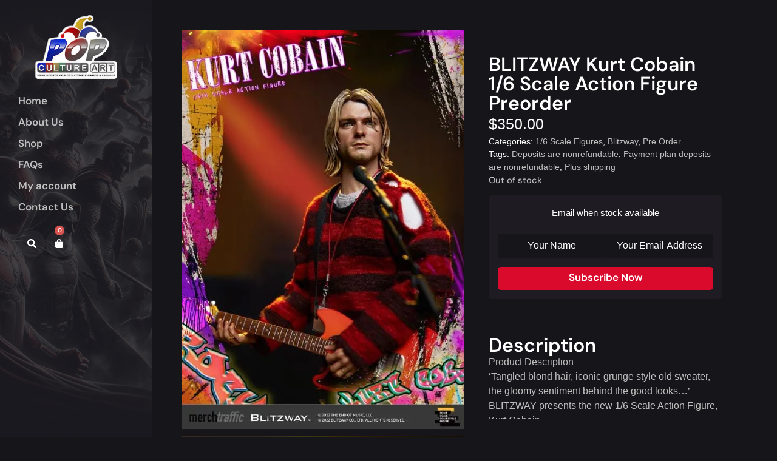

--- FILE ---
content_type: text/html; charset=UTF-8
request_url: https://popculture-art.com/product/blitzway-kurt-cobain-1-6-scale-action-figure-preorder-2/
body_size: 56519
content:
<!doctype html><html lang="en-US" prefix="og: https://ogp.me/ns#"><head><script data-no-optimize="1">var litespeed_docref=sessionStorage.getItem("litespeed_docref");litespeed_docref&&(Object.defineProperty(document,"referrer",{get:function(){return litespeed_docref}}),sessionStorage.removeItem("litespeed_docref"));</script> <meta charset="UTF-8"><meta name="viewport" content="width=device-width, initial-scale=1"><link rel="profile" href="https://gmpg.org/xfn/11"> <script data-cfasync="false" data-no-defer="1" data-no-minify="1" data-no-optimize="1">var ewww_webp_supported=!1;function check_webp_feature(A,e){var w;e=void 0!==e?e:function(){},ewww_webp_supported?e(ewww_webp_supported):((w=new Image).onload=function(){ewww_webp_supported=0<w.width&&0<w.height,e&&e(ewww_webp_supported)},w.onerror=function(){e&&e(!1)},w.src="data:image/webp;base64,"+{alpha:"UklGRkoAAABXRUJQVlA4WAoAAAAQAAAAAAAAAAAAQUxQSAwAAAARBxAR/Q9ERP8DAABWUDggGAAAABQBAJ0BKgEAAQAAAP4AAA3AAP7mtQAAAA=="}[A])}check_webp_feature("alpha");</script><script data-cfasync="false" data-no-defer="1" data-no-minify="1" data-no-optimize="1">var Arrive=function(c,w){"use strict";if(c.MutationObserver&&"undefined"!=typeof HTMLElement){var r,a=0,u=(r=HTMLElement.prototype.matches||HTMLElement.prototype.webkitMatchesSelector||HTMLElement.prototype.mozMatchesSelector||HTMLElement.prototype.msMatchesSelector,{matchesSelector:function(e,t){return e instanceof HTMLElement&&r.call(e,t)},addMethod:function(e,t,r){var a=e[t];e[t]=function(){return r.length==arguments.length?r.apply(this,arguments):"function"==typeof a?a.apply(this,arguments):void 0}},callCallbacks:function(e,t){t&&t.options.onceOnly&&1==t.firedElems.length&&(e=[e[0]]);for(var r,a=0;r=e[a];a++)r&&r.callback&&r.callback.call(r.elem,r.elem);t&&t.options.onceOnly&&1==t.firedElems.length&&t.me.unbindEventWithSelectorAndCallback.call(t.target,t.selector,t.callback)},checkChildNodesRecursively:function(e,t,r,a){for(var i,n=0;i=e[n];n++)r(i,t,a)&&a.push({callback:t.callback,elem:i}),0<i.childNodes.length&&u.checkChildNodesRecursively(i.childNodes,t,r,a)},mergeArrays:function(e,t){var r,a={};for(r in e)e.hasOwnProperty(r)&&(a[r]=e[r]);for(r in t)t.hasOwnProperty(r)&&(a[r]=t[r]);return a},toElementsArray:function(e){return e=void 0!==e&&("number"!=typeof e.length||e===c)?[e]:e}}),e=(l.prototype.addEvent=function(e,t,r,a){a={target:e,selector:t,options:r,callback:a,firedElems:[]};return this._beforeAdding&&this._beforeAdding(a),this._eventsBucket.push(a),a},l.prototype.removeEvent=function(e){for(var t,r=this._eventsBucket.length-1;t=this._eventsBucket[r];r--)e(t)&&(this._beforeRemoving&&this._beforeRemoving(t),(t=this._eventsBucket.splice(r,1))&&t.length&&(t[0].callback=null))},l.prototype.beforeAdding=function(e){this._beforeAdding=e},l.prototype.beforeRemoving=function(e){this._beforeRemoving=e},l),t=function(i,n){var o=new e,l=this,s={fireOnAttributesModification:!1};return o.beforeAdding(function(t){var e=t.target;e!==c.document&&e!==c||(e=document.getElementsByTagName("html")[0]);var r=new MutationObserver(function(e){n.call(this,e,t)}),a=i(t.options);r.observe(e,a),t.observer=r,t.me=l}),o.beforeRemoving(function(e){e.observer.disconnect()}),this.bindEvent=function(e,t,r){t=u.mergeArrays(s,t);for(var a=u.toElementsArray(this),i=0;i<a.length;i++)o.addEvent(a[i],e,t,r)},this.unbindEvent=function(){var r=u.toElementsArray(this);o.removeEvent(function(e){for(var t=0;t<r.length;t++)if(this===w||e.target===r[t])return!0;return!1})},this.unbindEventWithSelectorOrCallback=function(r){var a=u.toElementsArray(this),i=r,e="function"==typeof r?function(e){for(var t=0;t<a.length;t++)if((this===w||e.target===a[t])&&e.callback===i)return!0;return!1}:function(e){for(var t=0;t<a.length;t++)if((this===w||e.target===a[t])&&e.selector===r)return!0;return!1};o.removeEvent(e)},this.unbindEventWithSelectorAndCallback=function(r,a){var i=u.toElementsArray(this);o.removeEvent(function(e){for(var t=0;t<i.length;t++)if((this===w||e.target===i[t])&&e.selector===r&&e.callback===a)return!0;return!1})},this},i=new function(){var s={fireOnAttributesModification:!1,onceOnly:!1,existing:!1};function n(e,t,r){return!(!u.matchesSelector(e,t.selector)||(e._id===w&&(e._id=a++),-1!=t.firedElems.indexOf(e._id)))&&(t.firedElems.push(e._id),!0)}var c=(i=new t(function(e){var t={attributes:!1,childList:!0,subtree:!0};return e.fireOnAttributesModification&&(t.attributes=!0),t},function(e,i){e.forEach(function(e){var t=e.addedNodes,r=e.target,a=[];null!==t&&0<t.length?u.checkChildNodesRecursively(t,i,n,a):"attributes"===e.type&&n(r,i)&&a.push({callback:i.callback,elem:r}),u.callCallbacks(a,i)})})).bindEvent;return i.bindEvent=function(e,t,r){t=void 0===r?(r=t,s):u.mergeArrays(s,t);var a=u.toElementsArray(this);if(t.existing){for(var i=[],n=0;n<a.length;n++)for(var o=a[n].querySelectorAll(e),l=0;l<o.length;l++)i.push({callback:r,elem:o[l]});if(t.onceOnly&&i.length)return r.call(i[0].elem,i[0].elem);setTimeout(u.callCallbacks,1,i)}c.call(this,e,t,r)},i},o=new function(){var a={};function i(e,t){return u.matchesSelector(e,t.selector)}var n=(o=new t(function(){return{childList:!0,subtree:!0}},function(e,r){e.forEach(function(e){var t=e.removedNodes,e=[];null!==t&&0<t.length&&u.checkChildNodesRecursively(t,r,i,e),u.callCallbacks(e,r)})})).bindEvent;return o.bindEvent=function(e,t,r){t=void 0===r?(r=t,a):u.mergeArrays(a,t),n.call(this,e,t,r)},o};d(HTMLElement.prototype),d(NodeList.prototype),d(HTMLCollection.prototype),d(HTMLDocument.prototype),d(Window.prototype);var n={};return s(i,n,"unbindAllArrive"),s(o,n,"unbindAllLeave"),n}function l(){this._eventsBucket=[],this._beforeAdding=null,this._beforeRemoving=null}function s(e,t,r){u.addMethod(t,r,e.unbindEvent),u.addMethod(t,r,e.unbindEventWithSelectorOrCallback),u.addMethod(t,r,e.unbindEventWithSelectorAndCallback)}function d(e){e.arrive=i.bindEvent,s(i,e,"unbindArrive"),e.leave=o.bindEvent,s(o,e,"unbindLeave")}}(window,void 0),ewww_webp_supported=!1;function check_webp_feature(e,t){var r;ewww_webp_supported?t(ewww_webp_supported):((r=new Image).onload=function(){ewww_webp_supported=0<r.width&&0<r.height,t(ewww_webp_supported)},r.onerror=function(){t(!1)},r.src="data:image/webp;base64,"+{alpha:"UklGRkoAAABXRUJQVlA4WAoAAAAQAAAAAAAAAAAAQUxQSAwAAAARBxAR/Q9ERP8DAABWUDggGAAAABQBAJ0BKgEAAQAAAP4AAA3AAP7mtQAAAA==",animation:"UklGRlIAAABXRUJQVlA4WAoAAAASAAAAAAAAAAAAQU5JTQYAAAD/////AABBTk1GJgAAAAAAAAAAAAAAAAAAAGQAAABWUDhMDQAAAC8AAAAQBxAREYiI/gcA"}[e])}function ewwwLoadImages(e){if(e){for(var t=document.querySelectorAll(".batch-image img, .image-wrapper a, .ngg-pro-masonry-item a, .ngg-galleria-offscreen-seo-wrapper a"),r=0,a=t.length;r<a;r++)ewwwAttr(t[r],"data-src",t[r].getAttribute("data-webp")),ewwwAttr(t[r],"data-thumbnail",t[r].getAttribute("data-webp-thumbnail"));for(var i=document.querySelectorAll("div.woocommerce-product-gallery__image"),r=0,a=i.length;r<a;r++)ewwwAttr(i[r],"data-thumb",i[r].getAttribute("data-webp-thumb"))}for(var n=document.querySelectorAll("video"),r=0,a=n.length;r<a;r++)ewwwAttr(n[r],"poster",e?n[r].getAttribute("data-poster-webp"):n[r].getAttribute("data-poster-image"));for(var o,l=document.querySelectorAll("img.ewww_webp_lazy_load"),r=0,a=l.length;r<a;r++)e&&(ewwwAttr(l[r],"data-lazy-srcset",l[r].getAttribute("data-lazy-srcset-webp")),ewwwAttr(l[r],"data-srcset",l[r].getAttribute("data-srcset-webp")),ewwwAttr(l[r],"data-lazy-src",l[r].getAttribute("data-lazy-src-webp")),ewwwAttr(l[r],"data-src",l[r].getAttribute("data-src-webp")),ewwwAttr(l[r],"data-orig-file",l[r].getAttribute("data-webp-orig-file")),ewwwAttr(l[r],"data-medium-file",l[r].getAttribute("data-webp-medium-file")),ewwwAttr(l[r],"data-large-file",l[r].getAttribute("data-webp-large-file")),null!=(o=l[r].getAttribute("srcset"))&&!1!==o&&o.includes("R0lGOD")&&ewwwAttr(l[r],"src",l[r].getAttribute("data-lazy-src-webp"))),l[r].className=l[r].className.replace(/\bewww_webp_lazy_load\b/,"");for(var s=document.querySelectorAll(".ewww_webp"),r=0,a=s.length;r<a;r++)e?(ewwwAttr(s[r],"srcset",s[r].getAttribute("data-srcset-webp")),ewwwAttr(s[r],"src",s[r].getAttribute("data-src-webp")),ewwwAttr(s[r],"data-orig-file",s[r].getAttribute("data-webp-orig-file")),ewwwAttr(s[r],"data-medium-file",s[r].getAttribute("data-webp-medium-file")),ewwwAttr(s[r],"data-large-file",s[r].getAttribute("data-webp-large-file")),ewwwAttr(s[r],"data-large_image",s[r].getAttribute("data-webp-large_image")),ewwwAttr(s[r],"data-src",s[r].getAttribute("data-webp-src"))):(ewwwAttr(s[r],"srcset",s[r].getAttribute("data-srcset-img")),ewwwAttr(s[r],"src",s[r].getAttribute("data-src-img"))),s[r].className=s[r].className.replace(/\bewww_webp\b/,"ewww_webp_loaded");window.jQuery&&jQuery.fn.isotope&&jQuery.fn.imagesLoaded&&(jQuery(".fusion-posts-container-infinite").imagesLoaded(function(){jQuery(".fusion-posts-container-infinite").hasClass("isotope")&&jQuery(".fusion-posts-container-infinite").isotope()}),jQuery(".fusion-portfolio:not(.fusion-recent-works) .fusion-portfolio-wrapper").imagesLoaded(function(){jQuery(".fusion-portfolio:not(.fusion-recent-works) .fusion-portfolio-wrapper").isotope()}))}function ewwwWebPInit(e){ewwwLoadImages(e),ewwwNggLoadGalleries(e),document.arrive(".ewww_webp",function(){ewwwLoadImages(e)}),document.arrive(".ewww_webp_lazy_load",function(){ewwwLoadImages(e)}),document.arrive("videos",function(){ewwwLoadImages(e)}),"loading"==document.readyState?document.addEventListener("DOMContentLoaded",ewwwJSONParserInit):("undefined"!=typeof galleries&&ewwwNggParseGalleries(e),ewwwWooParseVariations(e))}function ewwwAttr(e,t,r){null!=r&&!1!==r&&e.setAttribute(t,r)}function ewwwJSONParserInit(){"undefined"!=typeof galleries&&check_webp_feature("alpha",ewwwNggParseGalleries),check_webp_feature("alpha",ewwwWooParseVariations)}function ewwwWooParseVariations(e){if(e)for(var t=document.querySelectorAll("form.variations_form"),r=0,a=t.length;r<a;r++){var i=t[r].getAttribute("data-product_variations"),n=!1;try{for(var o in i=JSON.parse(i))void 0!==i[o]&&void 0!==i[o].image&&(void 0!==i[o].image.src_webp&&(i[o].image.src=i[o].image.src_webp,n=!0),void 0!==i[o].image.srcset_webp&&(i[o].image.srcset=i[o].image.srcset_webp,n=!0),void 0!==i[o].image.full_src_webp&&(i[o].image.full_src=i[o].image.full_src_webp,n=!0),void 0!==i[o].image.gallery_thumbnail_src_webp&&(i[o].image.gallery_thumbnail_src=i[o].image.gallery_thumbnail_src_webp,n=!0),void 0!==i[o].image.thumb_src_webp&&(i[o].image.thumb_src=i[o].image.thumb_src_webp,n=!0));n&&ewwwAttr(t[r],"data-product_variations",JSON.stringify(i))}catch(e){}}}function ewwwNggParseGalleries(e){if(e)for(var t in galleries){var r=galleries[t];galleries[t].images_list=ewwwNggParseImageList(r.images_list)}}function ewwwNggLoadGalleries(e){e&&document.addEventListener("ngg.galleria.themeadded",function(e,t){window.ngg_galleria._create_backup=window.ngg_galleria.create,window.ngg_galleria.create=function(e,t){var r=$(e).data("id");return galleries["gallery_"+r].images_list=ewwwNggParseImageList(galleries["gallery_"+r].images_list),window.ngg_galleria._create_backup(e,t)}})}function ewwwNggParseImageList(e){for(var t in e){var r=e[t];if(void 0!==r["image-webp"]&&(e[t].image=r["image-webp"],delete e[t]["image-webp"]),void 0!==r["thumb-webp"]&&(e[t].thumb=r["thumb-webp"],delete e[t]["thumb-webp"]),void 0!==r.full_image_webp&&(e[t].full_image=r.full_image_webp,delete e[t].full_image_webp),void 0!==r.srcsets)for(var a in r.srcsets)nggSrcset=r.srcsets[a],void 0!==r.srcsets[a+"-webp"]&&(e[t].srcsets[a]=r.srcsets[a+"-webp"],delete e[t].srcsets[a+"-webp"]);if(void 0!==r.full_srcsets)for(var i in r.full_srcsets)nggFSrcset=r.full_srcsets[i],void 0!==r.full_srcsets[i+"-webp"]&&(e[t].full_srcsets[i]=r.full_srcsets[i+"-webp"],delete e[t].full_srcsets[i+"-webp"])}return e}check_webp_feature("alpha",ewwwWebPInit);</script> <script data-no-defer="1" data-ezscrex="false" data-cfasync="false" data-pagespeed-no-defer data-cookieconsent="ignore">var ctPublicFunctions = {"_ajax_nonce":"68ea00c5d2","_rest_nonce":"29339cc3d0","_ajax_url":"\/wp-admin\/admin-ajax.php","_rest_url":"https:\/\/popculture-art.com\/wp-json\/","data__cookies_type":"none","data__ajax_type":"rest","data__bot_detector_enabled":"1","data__frontend_data_log_enabled":1,"cookiePrefix":"","wprocket_detected":false,"host_url":"popculture-art.com","text__ee_click_to_select":"Click to select the whole data","text__ee_original_email":"The complete one is","text__ee_got_it":"Got it","text__ee_blocked":"Blocked","text__ee_cannot_connect":"Cannot connect","text__ee_cannot_decode":"Can not decode email. Unknown reason","text__ee_email_decoder":"CleanTalk email decoder","text__ee_wait_for_decoding":"The magic is on the way!","text__ee_decoding_process":"Please wait a few seconds while we decode the contact data."}</script> <script data-no-defer="1" data-ezscrex="false" data-cfasync="false" data-pagespeed-no-defer data-cookieconsent="ignore">var ctPublic = {"_ajax_nonce":"68ea00c5d2","settings__forms__check_internal":"0","settings__forms__check_external":"0","settings__forms__force_protection":0,"settings__forms__search_test":"1","settings__data__bot_detector_enabled":"1","settings__sfw__anti_crawler":0,"blog_home":"https:\/\/popculture-art.com\/","pixel__setting":"3","pixel__enabled":true,"pixel__url":null,"data__email_check_before_post":"1","data__email_check_exist_post":0,"data__cookies_type":"none","data__key_is_ok":true,"data__visible_fields_required":true,"wl_brandname":"Anti-Spam by CleanTalk","wl_brandname_short":"CleanTalk","ct_checkjs_key":"64cc25890871c1f702154a0fa5c7308a87f93a3fb53eef9fb084916b7e1baa60","emailEncoderPassKey":"d526473272aabda3264bf4fb26d94c14","bot_detector_forms_excluded":"W10=","advancedCacheExists":false,"varnishCacheExists":false,"wc_ajax_add_to_cart":true}</script> <title>BLITZWAY Kurt Cobain 1/6 Scale Action Figure Preorder - Pop Culture</title><meta name="description" content="As the legendary rock star represented alternative rock music in the ‘90s era, Kurt Cobain went against the cultural trend in the ‘90s and pioneered his own"/><meta name="robots" content="follow, index, max-snippet:-1, max-video-preview:-1, max-image-preview:large"/><link rel="canonical" href="https://popculture-art.com/product/blitzway-kurt-cobain-1-6-scale-action-figure-preorder-2/" /><meta property="og:locale" content="en_US" /><meta property="og:type" content="product" /><meta property="og:title" content="BLITZWAY Kurt Cobain 1/6 Scale Action Figure Preorder - Pop Culture" /><meta property="og:description" content="As the legendary rock star represented alternative rock music in the ‘90s era, Kurt Cobain went against the cultural trend in the ‘90s and pioneered his own" /><meta property="og:url" content="https://popculture-art.com/product/blitzway-kurt-cobain-1-6-scale-action-figure-preorder-2/" /><meta property="og:site_name" content="Pop Culture" /><meta property="og:updated_time" content="2023-12-05T05:04:09-05:00" /><meta property="og:image" content="https://popculture-art.com/wp-content/uploads/2023/11/34c13889-2cee-40d1-8269-51f50a17fe63.jpg" /><meta property="og:image:secure_url" content="https://popculture-art.com/wp-content/uploads/2023/11/34c13889-2cee-40d1-8269-51f50a17fe63.jpg" /><meta property="og:image:width" content="530" /><meta property="og:image:height" content="750" /><meta property="og:image:alt" content="BLITZWAY Kurt Cobain 1/6 Scale Action Figure Preorder" /><meta property="og:image:type" content="image/jpeg" /><meta property="product:price:amount" content="350" /><meta property="product:price:currency" content="USD" /><meta name="twitter:card" content="summary_large_image" /><meta name="twitter:title" content="BLITZWAY Kurt Cobain 1/6 Scale Action Figure Preorder - Pop Culture" /><meta name="twitter:description" content="As the legendary rock star represented alternative rock music in the ‘90s era, Kurt Cobain went against the cultural trend in the ‘90s and pioneered his own" /><meta name="twitter:image" content="https://popculture-art.com/wp-content/uploads/2023/11/34c13889-2cee-40d1-8269-51f50a17fe63.jpg" /> <script type="application/ld+json" class="rank-math-schema-pro">{"@context":"https://schema.org","@graph":[{"@type":"Organization","@id":"https://popculture-art.com/#organization","name":"Pop Culture","url":"https://popculture-art.com","logo":{"@type":"ImageObject","@id":"https://popculture-art.com/#logo","url":"https://popculture-art.com/wp-content/uploads/2023/12/Untitled-1.png","contentUrl":"https://popculture-art.com/wp-content/uploads/2023/12/Untitled-1.png","caption":"Pop Culture","inLanguage":"en-US","width":"512","height":"512"}},{"@type":"WebSite","@id":"https://popculture-art.com/#website","url":"https://popculture-art.com","name":"Pop Culture","publisher":{"@id":"https://popculture-art.com/#organization"},"inLanguage":"en-US"},{"@type":"ImageObject","@id":"https://popculture-art.com/wp-content/uploads/2023/11/34c13889-2cee-40d1-8269-51f50a17fe63.jpg","url":"https://popculture-art.com/wp-content/uploads/2023/11/34c13889-2cee-40d1-8269-51f50a17fe63.jpg","width":"530","height":"750","inLanguage":"en-US"},{"@type":"ItemPage","@id":"https://popculture-art.com/product/blitzway-kurt-cobain-1-6-scale-action-figure-preorder-2/#webpage","url":"https://popculture-art.com/product/blitzway-kurt-cobain-1-6-scale-action-figure-preorder-2/","name":"BLITZWAY Kurt Cobain 1/6 Scale Action Figure Preorder - Pop Culture","datePublished":"2023-12-05T05:04:00-05:00","dateModified":"2023-12-05T05:04:09-05:00","isPartOf":{"@id":"https://popculture-art.com/#website"},"primaryImageOfPage":{"@id":"https://popculture-art.com/wp-content/uploads/2023/11/34c13889-2cee-40d1-8269-51f50a17fe63.jpg"},"inLanguage":"en-US"},{"@type":"Product","name":"BLITZWAY Kurt Cobain 1/6 Scale Action Figure Preorder - Pop Culture","description":"As the legendary rock star represented alternative rock music in the \u201890s era, Kurt Cobain went against the cultural trend in the \u201890s and pioneered his own way.","category":"1/6 Scale Figures","mainEntityOfPage":{"@id":"https://popculture-art.com/product/blitzway-kurt-cobain-1-6-scale-action-figure-preorder-2/#webpage"},"image":[{"@type":"ImageObject","url":"https://popculture-art.com/wp-content/uploads/2023/11/34c13889-2cee-40d1-8269-51f50a17fe63.jpg","height":"750","width":"530"},{"@type":"ImageObject","url":"https://popculture-art.com/wp-content/uploads/2023/11/54389ebb-6e20-42a2-a589-e5df86300d3d.jpg","height":"540","width":"720"},{"@type":"ImageObject","url":"https://popculture-art.com/wp-content/uploads/2023/11/363c95a7-7e6b-4e0d-9b8f-5e922b3bc247.jpg","height":"707","width":"1000"},{"@type":"ImageObject","url":"https://popculture-art.com/wp-content/uploads/2023/11/b3112084-3a41-41bf-90f7-113e1f47101c.jpg","height":"707","width":"1000"},{"@type":"ImageObject","url":"https://popculture-art.com/wp-content/uploads/2023/11/68b61724-e732-425e-9ea5-9b50c2a7e78b.jpg","height":"707","width":"1000"},{"@type":"ImageObject","url":"https://popculture-art.com/wp-content/uploads/2023/11/504f5f5e-3c4c-46f8-9831-aec206513b4b.jpg","height":"707","width":"1000"},{"@type":"ImageObject","url":"https://popculture-art.com/wp-content/uploads/2023/11/eb039ff7-0945-4078-b8fc-c521afb00e8a.jpg","height":"707","width":"1000"},{"@type":"ImageObject","url":"https://popculture-art.com/wp-content/uploads/2023/11/4ae6ee73-de6a-4b70-90cc-41580b7ef4b8.jpg","height":"707","width":"1000"},{"@type":"ImageObject","url":"https://popculture-art.com/wp-content/uploads/2023/11/c77a049b-3dab-45aa-afc3-125f10cff4a7.jpg","height":"750","width":"530"},{"@type":"ImageObject","url":"https://popculture-art.com/wp-content/uploads/2023/11/fb7b16dc-9ef8-4baa-83ab-258d0ef14b8b.jpg","height":"750","width":"530"},{"@type":"ImageObject","url":"https://popculture-art.com/wp-content/uploads/2023/11/4702c823-48fe-43e9-83d6-9c0d14add0fa.jpg","height":"750","width":"530"},{"@type":"ImageObject","url":"https://popculture-art.com/wp-content/uploads/2023/11/a2cc2812-5c7d-47bd-95da-68648eb1677d.jpg","height":"750","width":"530"},{"@type":"ImageObject","url":"https://popculture-art.com/wp-content/uploads/2023/11/681c4be8-38cf-44ec-a4dc-37058306da45.jpg","height":"750","width":"530"},{"@type":"ImageObject","url":"https://popculture-art.com/wp-content/uploads/2023/11/588d5d1b-5360-4ee6-9791-efb149aab870.jpg","height":"750","width":"530"},{"@type":"ImageObject","url":"https://popculture-art.com/wp-content/uploads/2023/11/34c13889-2cee-40d1-8269-51f50a17fe63.jpg","height":"750","width":"530"},{"@type":"ImageObject","url":"https://popculture-art.com/wp-content/uploads/2023/11/a6712948-c105-45bc-9cb9-a602376c0784.jpg","height":"750","width":"530"},{"@type":"ImageObject","url":"https://popculture-art.com/wp-content/uploads/2023/11/38fe5c0a-2010-4716-afd6-f90519394fe9.jpg","height":"750","width":"530"},{"@type":"ImageObject","url":"https://popculture-art.com/wp-content/uploads/2023/11/864e9e04-f9d6-4128-bb5b-63afa14ff64d.jpg","height":"750","width":"530"},{"@type":"ImageObject","url":"https://popculture-art.com/wp-content/uploads/2023/11/a9307aba-b989-4461-aae9-a8d838794a1f.jpg","height":"750","width":"530"},{"@type":"ImageObject","url":"https://popculture-art.com/wp-content/uploads/2023/11/f6b16c2b-5577-4a6a-a6ff-17f20aa7b47d.jpg","height":"750","width":"530"},{"@type":"ImageObject","url":"https://popculture-art.com/wp-content/uploads/2023/11/541837dc-8642-4bed-94d2-a7f385f7bf31.jpg","height":"750","width":"530"},{"@type":"ImageObject","url":"https://popculture-art.com/wp-content/uploads/2023/11/95c7c5b4-2460-4739-9f32-aa26d50d8e43.jpg","height":"750","width":"530"},{"@type":"ImageObject","url":"https://popculture-art.com/wp-content/uploads/2023/11/9a53a144-79de-41f3-aa3e-8cc069582187.jpg","height":"750","width":"530"},{"@type":"ImageObject","url":"https://popculture-art.com/wp-content/uploads/2023/11/ae4d67a4-b27f-45fa-85d9-6a60663ee271.jpg","height":"750","width":"530"},{"@type":"ImageObject","url":"https://popculture-art.com/wp-content/uploads/2023/11/87e40574-7f19-4dd9-8477-8262f7757b1a.jpg","height":"750","width":"530"},{"@type":"ImageObject","url":"https://popculture-art.com/wp-content/uploads/2023/11/45f92d28-2f01-4dda-8fa8-f38b5edd7567.jpg","height":"707","width":"1000"},{"@type":"ImageObject","url":"https://popculture-art.com/wp-content/uploads/2023/11/6c3adb90-da1e-454d-8aa9-00d5f9aa067c.jpg","height":"707","width":"1000"},{"@type":"ImageObject","url":"https://popculture-art.com/wp-content/uploads/2023/11/b7e8c08e-5207-4361-a1f8-48f37f70e232.jpg","height":"707","width":"1000"},{"@type":"ImageObject","url":"https://popculture-art.com/wp-content/uploads/2023/11/ce9aa8ae-0cdb-4f37-8b77-727e01f6d758.jpg","height":"707","width":"1000"},{"@type":"ImageObject","url":"https://popculture-art.com/wp-content/uploads/2023/11/9bd939c4-80bf-404a-b481-839bfad358db.jpg","height":"707","width":"1000"},{"@type":"ImageObject","url":"https://popculture-art.com/wp-content/uploads/2023/11/e9337373-51b3-4e6f-a2c2-269d078d9055.jpg","height":"707","width":"1000"},{"@type":"ImageObject","url":"https://popculture-art.com/wp-content/uploads/2023/11/bc67396d-08de-4473-ba36-bc6e5bb3cede.jpg","height":"707","width":"1000"},{"@type":"ImageObject","url":"https://popculture-art.com/wp-content/uploads/2023/11/bd67ce14-853f-4b18-bb33-f2b958e11b06.jpg","height":"750","width":"530"},{"@type":"ImageObject","url":"https://popculture-art.com/wp-content/uploads/2023/11/bb035296-ae06-43fd-90e6-a0abdf3b7e0f.jpg","height":"707","width":"1000"},{"@type":"ImageObject","url":"https://popculture-art.com/wp-content/uploads/2023/11/cd6114d4-9a6a-4969-bece-b8b87679747f.jpg","height":"707","width":"1000"}],"offers":{"@type":"Offer","price":"350.00","priceCurrency":"USD","priceValidUntil":"2026-12-31","availability":"https://schema.org/OutOfStock","itemCondition":"NewCondition","url":"https://popculture-art.com/product/blitzway-kurt-cobain-1-6-scale-action-figure-preorder-2/","seller":{"@type":"Organization","@id":"https://popculture-art.com/","name":"Pop Culture","url":"https://popculture-art.com","logo":"https://popculture-art.com/wp-content/uploads/2023/12/Untitled-1.png"},"priceSpecification":{"price":"350","priceCurrency":"USD","valueAddedTaxIncluded":"false"}},"@id":"https://popculture-art.com/product/blitzway-kurt-cobain-1-6-scale-action-figure-preorder-2/#richSnippet"}]}</script> <link rel='dns-prefetch' href='//fd.cleantalk.org' /><link rel='dns-prefetch' href='//www.googletagmanager.com' /><link rel="alternate" type="application/rss+xml" title="Pop Culture &raquo; Feed" href="https://popculture-art.com/feed/" /><link rel="alternate" type="application/rss+xml" title="Pop Culture &raquo; Comments Feed" href="https://popculture-art.com/comments/feed/" /><style id="litespeed-ccss">:root{--background:0 0% 100%;--foreground:222.2 84% 4.9%;--card:0 0% 100%;--card-foreground:222.2 84% 4.9%;--popover:0 0% 100%;--popover-foreground:222.2 84% 4.9%;--primary:221.2 83.2% 53.3%;--primary-foreground:210 40% 98%;--secondary:210 40% 96.1%;--secondary-foreground:222.2 47.4% 11.2%;--muted:210 40% 96.1%;--muted-foreground:215.4 16.3% 46.9%;--accent:210 40% 96.1%;--accent-foreground:222.2 47.4% 11.2%;--destructive:0 84.2% 60.2%;--destructive-foreground:210 40% 98%;--border:214.3 31.8% 91.4%;--input:214.3 31.8% 91.4%;--ring:221.2 83.2% 53.3%;--radius:8px}*,::before,::after{--tw-border-spacing-x:0;--tw-border-spacing-y:0;--tw-translate-x:0;--tw-translate-y:0;--tw-rotate:0;--tw-skew-x:0;--tw-skew-y:0;--tw-scale-x:1;--tw-scale-y:1;--tw-pan-x:;--tw-pan-y:;--tw-pinch-zoom:;--tw-scroll-snap-strictness:proximity;--tw-gradient-from-position:;--tw-gradient-via-position:;--tw-gradient-to-position:;--tw-ordinal:;--tw-slashed-zero:;--tw-numeric-figure:;--tw-numeric-spacing:;--tw-numeric-fraction:;--tw-ring-inset:;--tw-ring-offset-width:0px;--tw-ring-offset-color:#fff;--tw-ring-color:rgb(59 130 246 / 0.5);--tw-ring-offset-shadow:0 0 #0000;--tw-ring-shadow:0 0 #0000;--tw-shadow:0 0 #0000;--tw-shadow-colored:0 0 #0000;--tw-blur:;--tw-brightness:;--tw-contrast:;--tw-grayscale:;--tw-hue-rotate:;--tw-invert:;--tw-saturate:;--tw-sepia:;--tw-drop-shadow:;--tw-backdrop-blur:;--tw-backdrop-brightness:;--tw-backdrop-contrast:;--tw-backdrop-grayscale:;--tw-backdrop-hue-rotate:;--tw-backdrop-invert:;--tw-backdrop-opacity:;--tw-backdrop-saturate:;--tw-backdrop-sepia:}::backdrop{--tw-border-spacing-x:0;--tw-border-spacing-y:0;--tw-translate-x:0;--tw-translate-y:0;--tw-rotate:0;--tw-skew-x:0;--tw-skew-y:0;--tw-scale-x:1;--tw-scale-y:1;--tw-pan-x:;--tw-pan-y:;--tw-pinch-zoom:;--tw-scroll-snap-strictness:proximity;--tw-gradient-from-position:;--tw-gradient-via-position:;--tw-gradient-to-position:;--tw-ordinal:;--tw-slashed-zero:;--tw-numeric-figure:;--tw-numeric-spacing:;--tw-numeric-fraction:;--tw-ring-inset:;--tw-ring-offset-width:0px;--tw-ring-offset-color:#fff;--tw-ring-color:rgb(59 130 246 / 0.5);--tw-ring-offset-shadow:0 0 #0000;--tw-ring-shadow:0 0 #0000;--tw-shadow:0 0 #0000;--tw-shadow-colored:0 0 #0000;--tw-blur:;--tw-brightness:;--tw-contrast:;--tw-grayscale:;--tw-hue-rotate:;--tw-invert:;--tw-saturate:;--tw-sepia:;--tw-drop-shadow:;--tw-backdrop-blur:;--tw-backdrop-brightness:;--tw-backdrop-contrast:;--tw-backdrop-grayscale:;--tw-backdrop-hue-rotate:;--tw-backdrop-invert:;--tw-backdrop-opacity:;--tw-backdrop-saturate:;--tw-backdrop-sepia:}*,::before,::after{--tw-border-spacing-x:0;--tw-border-spacing-y:0;--tw-translate-x:0;--tw-translate-y:0;--tw-rotate:0;--tw-skew-x:0;--tw-skew-y:0;--tw-scale-x:1;--tw-scale-y:1;--tw-pan-x:;--tw-pan-y:;--tw-pinch-zoom:;--tw-scroll-snap-strictness:proximity;--tw-gradient-from-position:;--tw-gradient-via-position:;--tw-gradient-to-position:;--tw-ordinal:;--tw-slashed-zero:;--tw-numeric-figure:;--tw-numeric-spacing:;--tw-numeric-fraction:;--tw-ring-inset:;--tw-ring-offset-width:0px;--tw-ring-offset-color:#fff;--tw-ring-color:rgb(59 130 246 / 0.5);--tw-ring-offset-shadow:0 0 #0000;--tw-ring-shadow:0 0 #0000;--tw-shadow:0 0 #0000;--tw-shadow-colored:0 0 #0000;--tw-blur:;--tw-brightness:;--tw-contrast:;--tw-grayscale:;--tw-hue-rotate:;--tw-invert:;--tw-saturate:;--tw-sepia:;--tw-drop-shadow:;--tw-backdrop-blur:;--tw-backdrop-brightness:;--tw-backdrop-contrast:;--tw-backdrop-grayscale:;--tw-backdrop-hue-rotate:;--tw-backdrop-invert:;--tw-backdrop-opacity:;--tw-backdrop-saturate:;--tw-backdrop-sepia:}::backdrop{--tw-border-spacing-x:0;--tw-border-spacing-y:0;--tw-translate-x:0;--tw-translate-y:0;--tw-rotate:0;--tw-skew-x:0;--tw-skew-y:0;--tw-scale-x:1;--tw-scale-y:1;--tw-pan-x:;--tw-pan-y:;--tw-pinch-zoom:;--tw-scroll-snap-strictness:proximity;--tw-gradient-from-position:;--tw-gradient-via-position:;--tw-gradient-to-position:;--tw-ordinal:;--tw-slashed-zero:;--tw-numeric-figure:;--tw-numeric-spacing:;--tw-numeric-fraction:;--tw-ring-inset:;--tw-ring-offset-width:0px;--tw-ring-offset-color:#fff;--tw-ring-color:rgb(59 130 246 / 0.5);--tw-ring-offset-shadow:0 0 #0000;--tw-ring-shadow:0 0 #0000;--tw-shadow:0 0 #0000;--tw-shadow-colored:0 0 #0000;--tw-blur:;--tw-brightness:;--tw-contrast:;--tw-grayscale:;--tw-hue-rotate:;--tw-invert:;--tw-saturate:;--tw-sepia:;--tw-drop-shadow:;--tw-backdrop-blur:;--tw-backdrop-brightness:;--tw-backdrop-contrast:;--tw-backdrop-grayscale:;--tw-backdrop-hue-rotate:;--tw-backdrop-invert:;--tw-backdrop-opacity:;--tw-backdrop-saturate:;--tw-backdrop-sepia:}.screen-reader-text{clip:rect(1px,1px,1px,1px);height:1px;overflow:hidden;position:absolute!important;width:1px;word-wrap:normal!important}.jkit-color-scheme{--jkit-bg-color:#ffffff;--jkit-border-color:#eaeaeb;--jkit-txt-color:#575A5F;--jkit-txt-h-color:#181D23;--jkit-txt-a-color:#0058E6;--jkit-txt-m-color:#96989B;--jkit-txt-alt-color:#ffffff;--jkit-form-border-color:#D5D5D7;--jkit-form-bg-color:transparent;--jkit-form-txt-color:#181D23;--jkit-btn-txt-color:#ffffff;--jkit-btn-bg-color:#0058E6;--jkit-btn-bg-hover-color:#0048bd;--jkit-selection-bg-color:#d8a600;--jkit-element-bg-color:#80b1ff;--jkit-element-darken-bg-color:#0058E6;--jkit-element-lighten-bg-color:#e6f0ff;--jkit-success-bg-color:#75ffd8;--jkit-success-border-color:#007f5b;--jkit-error-bg-color:#ffcccc;--jkit-error-border-color:#d60000}.elementor-element svg{width:1em;fill:currentColor}.jeg-elementor-kit.jkit-tabs .tab-nav-list .tab-nav>i,.jeg-elementor-kit.jkit-tabs .tab-nav-list .tab-nav>img,.jeg-elementor-kit.jkit-tabs .tab-nav-list .tab-nav>svg{grid-area:tab-icon;z-index:1}.jeg-elementor-kit.jkit-tabs .tab-nav-list .tab-nav .tab-title{grid-area:tab-title;z-index:1}.jeg-elementor-kit.jkit-tabs .tab-nav-list .tab-nav .tab-content{grid-area:tab-content;z-index:1}.jeg-elementor-kit.jkit-tabs .tab-nav-list .tab-nav .tab-description{grid-area:tab-description}.jeg-elementor-kit.jkit-tabs .tab-nav-list .tab-nav .tab-button{grid-area:tab-button;display:-webkit-inline-box;display:-ms-inline-flexbox;display:inline-flex;-webkit-box-pack:center;-ms-flex-pack:center;justify-content:center;-webkit-box-align:center;-ms-flex-align:center;align-items:center;-webkit-column-gap:20px;-moz-column-gap:20px;column-gap:20px}ul{box-sizing:border-box}:root{--wp--preset--font-size--normal:16px;--wp--preset--font-size--huge:42px}.screen-reader-text{border:0;clip-path:inset(50%);height:1px;margin:-1px;overflow:hidden;padding:0;position:absolute;width:1px;word-wrap:normal!important}html :where(img[class*=wp-image-]){height:auto;max-width:100%}.jet-listing-dynamic-terms__link{display:inline-block}.jet-listing-grid__item{padding:10px;-webkit-box-sizing:border-box;box-sizing:border-box}.jet-listing-grid__items>.jet-listing-grid__item{max-width:calc(100%/var(--columns));-webkit-box-flex:0;-ms-flex:0 0 calc(100%/var(--columns));flex:0 0 calc(100%/var(--columns))}.jet-listing-grid__slider>.jet-listing-grid__items:not(.slick-initialized)>.jet-listing-grid__item{display:none}:root{--wp--preset--aspect-ratio--square:1;--wp--preset--aspect-ratio--4-3:4/3;--wp--preset--aspect-ratio--3-4:3/4;--wp--preset--aspect-ratio--3-2:3/2;--wp--preset--aspect-ratio--2-3:2/3;--wp--preset--aspect-ratio--16-9:16/9;--wp--preset--aspect-ratio--9-16:9/16;--wp--preset--color--black:#000000;--wp--preset--color--cyan-bluish-gray:#abb8c3;--wp--preset--color--white:#ffffff;--wp--preset--color--pale-pink:#f78da7;--wp--preset--color--vivid-red:#cf2e2e;--wp--preset--color--luminous-vivid-orange:#ff6900;--wp--preset--color--luminous-vivid-amber:#fcb900;--wp--preset--color--light-green-cyan:#7bdcb5;--wp--preset--color--vivid-green-cyan:#00d084;--wp--preset--color--pale-cyan-blue:#8ed1fc;--wp--preset--color--vivid-cyan-blue:#0693e3;--wp--preset--color--vivid-purple:#9b51e0;--wp--preset--gradient--vivid-cyan-blue-to-vivid-purple:linear-gradient(135deg,rgba(6,147,227,1) 0%,rgb(155,81,224) 100%);--wp--preset--gradient--light-green-cyan-to-vivid-green-cyan:linear-gradient(135deg,rgb(122,220,180) 0%,rgb(0,208,130) 100%);--wp--preset--gradient--luminous-vivid-amber-to-luminous-vivid-orange:linear-gradient(135deg,rgba(252,185,0,1) 0%,rgba(255,105,0,1) 100%);--wp--preset--gradient--luminous-vivid-orange-to-vivid-red:linear-gradient(135deg,rgba(255,105,0,1) 0%,rgb(207,46,46) 100%);--wp--preset--gradient--very-light-gray-to-cyan-bluish-gray:linear-gradient(135deg,rgb(238,238,238) 0%,rgb(169,184,195) 100%);--wp--preset--gradient--cool-to-warm-spectrum:linear-gradient(135deg,rgb(74,234,220) 0%,rgb(151,120,209) 20%,rgb(207,42,186) 40%,rgb(238,44,130) 60%,rgb(251,105,98) 80%,rgb(254,248,76) 100%);--wp--preset--gradient--blush-light-purple:linear-gradient(135deg,rgb(255,206,236) 0%,rgb(152,150,240) 100%);--wp--preset--gradient--blush-bordeaux:linear-gradient(135deg,rgb(254,205,165) 0%,rgb(254,45,45) 50%,rgb(107,0,62) 100%);--wp--preset--gradient--luminous-dusk:linear-gradient(135deg,rgb(255,203,112) 0%,rgb(199,81,192) 50%,rgb(65,88,208) 100%);--wp--preset--gradient--pale-ocean:linear-gradient(135deg,rgb(255,245,203) 0%,rgb(182,227,212) 50%,rgb(51,167,181) 100%);--wp--preset--gradient--electric-grass:linear-gradient(135deg,rgb(202,248,128) 0%,rgb(113,206,126) 100%);--wp--preset--gradient--midnight:linear-gradient(135deg,rgb(2,3,129) 0%,rgb(40,116,252) 100%);--wp--preset--font-size--small:13px;--wp--preset--font-size--medium:20px;--wp--preset--font-size--large:36px;--wp--preset--font-size--x-large:42px;--wp--preset--spacing--20:0.44rem;--wp--preset--spacing--30:0.67rem;--wp--preset--spacing--40:1rem;--wp--preset--spacing--50:1.5rem;--wp--preset--spacing--60:2.25rem;--wp--preset--spacing--70:3.38rem;--wp--preset--spacing--80:5.06rem;--wp--preset--shadow--natural:6px 6px 9px rgba(0, 0, 0, 0.2);--wp--preset--shadow--deep:12px 12px 50px rgba(0, 0, 0, 0.4);--wp--preset--shadow--sharp:6px 6px 0px rgba(0, 0, 0, 0.2);--wp--preset--shadow--outlined:6px 6px 0px -3px rgba(255, 255, 255, 1), 6px 6px rgba(0, 0, 0, 1);--wp--preset--shadow--crisp:6px 6px 0px rgba(0, 0, 0, 1)}:root{--wp--style--global--content-size:800px;--wp--style--global--wide-size:1200px}:where(body){margin:0}:root{--wp--style--block-gap:24px}body{padding-top:0;padding-right:0;padding-bottom:0;padding-left:0}a:where(:not(.wp-element-button)){text-decoration:underline}button.pswp__button{box-shadow:none!important;background-image:url(/wp-content/plugins/woocommerce/assets/css/photoswipe/default-skin/default-skin.png)!important}button.pswp__button,button.pswp__button--arrow--left::before,button.pswp__button--arrow--right::before{background-color:transparent!important}button.pswp__button--arrow--left,button.pswp__button--arrow--right{background-image:none!important}.pswp{display:none;position:absolute;width:100%;height:100%;left:0;top:0;overflow:hidden;-ms-touch-action:none;touch-action:none;z-index:1500;-webkit-text-size-adjust:100%;-webkit-backface-visibility:hidden;outline:0}.pswp *{-webkit-box-sizing:border-box;box-sizing:border-box}.pswp__bg{position:absolute;left:0;top:0;width:100%;height:100%;background:#000;opacity:0;-webkit-transform:translateZ(0);transform:translateZ(0);-webkit-backface-visibility:hidden;will-change:opacity}.pswp__scroll-wrap{position:absolute;left:0;top:0;width:100%;height:100%;overflow:hidden}.pswp__container{-ms-touch-action:none;touch-action:none;position:absolute;left:0;right:0;top:0;bottom:0}.pswp__container{-webkit-touch-callout:none}.pswp__bg{will-change:opacity}.pswp__container{-webkit-backface-visibility:hidden}.pswp__item{position:absolute;left:0;right:0;top:0;bottom:0;overflow:hidden}.pswp__button{width:44px;height:44px;position:relative;background:0 0;overflow:visible;-webkit-appearance:none;display:block;border:0;padding:0;margin:0;float:left;opacity:.75;-webkit-box-shadow:none;box-shadow:none}.pswp__button::-moz-focus-inner{padding:0;border:0}.pswp__button,.pswp__button--arrow--left:before,.pswp__button--arrow--right:before{background:url(/wp-content/plugins/woocommerce/assets/css/photoswipe/default-skin/default-skin.png)0 0 no-repeat;background-size:264px 88px;width:44px;height:44px}.pswp__button--close{background-position:0-44px}.pswp__button--share{background-position:-44px -44px}.pswp__button--fs{display:none}.pswp__button--zoom{display:none;background-position:-88px 0}.pswp__button--arrow--left,.pswp__button--arrow--right{background:0 0;top:50%;margin-top:-50px;width:70px;height:100px;position:absolute}.pswp__button--arrow--left{left:0}.pswp__button--arrow--right{right:0}.pswp__button--arrow--left:before,.pswp__button--arrow--right:before{content:"";top:35px;background-color:rgb(0 0 0/.3);height:30px;width:32px;position:absolute}.pswp__button--arrow--left:before{left:6px;background-position:-138px -44px}.pswp__button--arrow--right:before{right:6px;background-position:-94px -44px}.pswp__share-modal{display:block;background:rgb(0 0 0/.5);width:100%;height:100%;top:0;left:0;padding:10px;position:absolute;z-index:1600;opacity:0;-webkit-backface-visibility:hidden;will-change:opacity}.pswp__share-modal--hidden{display:none}.pswp__share-tooltip{z-index:1620;position:absolute;background:#fff;top:56px;border-radius:2px;display:block;width:auto;right:44px;-webkit-box-shadow:0 2px 5px rgb(0 0 0/.25);box-shadow:0 2px 5px rgb(0 0 0/.25);-webkit-transform:translateY(6px);-ms-transform:translateY(6px);transform:translateY(6px);-webkit-backface-visibility:hidden;will-change:transform}.pswp__counter{position:relative;left:0;top:0;height:44px;font-size:13px;line-height:44px;color:#fff;opacity:.75;padding:0 10px;margin-inline-end:auto}.pswp__caption{position:absolute;left:0;bottom:0;width:100%;min-height:44px}.pswp__caption__center{text-align:left;max-width:420px;margin:0 auto;font-size:13px;padding:10px;line-height:20px;color:#ccc}.pswp__preloader{width:44px;height:44px;position:absolute;top:0;left:50%;margin-left:-22px;opacity:0;will-change:opacity;direction:ltr}.pswp__preloader__icn{width:20px;height:20px;margin:12px}@media screen and (max-width:1024px){.pswp__preloader{position:relative;left:auto;top:auto;margin:0;float:right}}.pswp__ui{-webkit-font-smoothing:auto;visibility:visible;opacity:1;z-index:1550}.pswp__top-bar{position:absolute;left:0;top:0;height:44px;width:100%;display:flex;justify-content:flex-end}.pswp__caption,.pswp__top-bar{-webkit-backface-visibility:hidden;will-change:opacity}.pswp__caption,.pswp__top-bar{background-color:rgb(0 0 0/.5)}.pswp__ui--hidden .pswp__button--arrow--left,.pswp__ui--hidden .pswp__button--arrow--right,.pswp__ui--hidden .pswp__caption,.pswp__ui--hidden .pswp__top-bar{opacity:.001}:root{--woocommerce:#720eec;--wc-green:#7ad03a;--wc-red:#a00;--wc-orange:#ffba00;--wc-blue:#2ea2cc;--wc-primary:#720eec;--wc-primary-text:#fcfbfe;--wc-secondary:#e9e6ed;--wc-secondary-text:#515151;--wc-highlight:#958e09;--wc-highligh-text:white;--wc-content-bg:#fff;--wc-subtext:#767676;--wc-form-border-color:rgba(32, 7, 7, 0.8);--wc-form-border-radius:4px;--wc-form-border-width:1px}.woocommerce img,.woocommerce-page img{height:auto;max-width:100%}@media only screen and (max-width:768px){:root{--woocommerce:#720eec;--wc-green:#7ad03a;--wc-red:#a00;--wc-orange:#ffba00;--wc-blue:#2ea2cc;--wc-primary:#720eec;--wc-primary-text:#fcfbfe;--wc-secondary:#e9e6ed;--wc-secondary-text:#515151;--wc-highlight:#958e09;--wc-highligh-text:white;--wc-content-bg:#fff;--wc-subtext:#767676;--wc-form-border-color:rgba(32, 7, 7, 0.8);--wc-form-border-radius:4px;--wc-form-border-width:1px}}:root{--woocommerce:#720eec;--wc-green:#7ad03a;--wc-red:#a00;--wc-orange:#ffba00;--wc-blue:#2ea2cc;--wc-primary:#720eec;--wc-primary-text:#fcfbfe;--wc-secondary:#e9e6ed;--wc-secondary-text:#515151;--wc-highlight:#958e09;--wc-highligh-text:white;--wc-content-bg:#fff;--wc-subtext:#767676;--wc-form-border-color:rgba(32, 7, 7, 0.8);--wc-form-border-radius:4px;--wc-form-border-width:1px}.screen-reader-text{clip:rect(1px,1px,1px,1px);height:1px;overflow:hidden;position:absolute!important;width:1px;word-wrap:normal!important}.woocommerce .quantity .qty{width:3.631em;text-align:center}.woocommerce div.product{margin-bottom:0;position:relative}.woocommerce div.product p.stock{font-size:.92em}.woocommerce div.product form.cart{margin-bottom:2em}.woocommerce div.product form.cart::after,.woocommerce div.product form.cart::before{content:" ";display:table}.woocommerce div.product form.cart::after{clear:both}.woocommerce div.product form.cart div.quantity{float:left;margin:0 4px 0 0}.woocommerce div.product form.cart .button{vertical-align:middle;float:left}.woocommerce .cart .button{float:none}.woocommerce:where(body:not(.woocommerce-block-theme-has-button-styles)) button.button{font-size:100%;margin:0;line-height:1;position:relative;text-decoration:none;overflow:visible;padding:.618em 1em;font-weight:700;border-radius:3px;left:auto;color:#515151;background-color:#e9e6ed;border:0;display:inline-block;background-image:none;box-shadow:none;text-shadow:none}.woocommerce:where(body:not(.woocommerce-block-theme-has-button-styles)) button.button.alt{background-color:#7f54b3;color:#fff;-webkit-font-smoothing:antialiased}.woocommerce:where(body:not(.woocommerce-uses-block-theme)) div.product p.price{color:#958e09;font-size:1.25em}.woocommerce:where(body:not(.woocommerce-uses-block-theme)) div.product .stock{color:#958e09}#ppc-button-ppcp-gateway{line-height:0}:root{--direction-multiplier:1}.elementor-screen-only,.screen-reader-text{height:1px;margin:-1px;overflow:hidden;padding:0;position:absolute;top:-10000em;width:1px;clip:rect(0,0,0,0);border:0}.elementor *,.elementor :after,.elementor :before{box-sizing:border-box}.elementor a{box-shadow:none;text-decoration:none}.elementor img{border:none;border-radius:0;box-shadow:none;height:auto;max-width:100%}.e-con-inner>.elementor-element.elementor-absolute{position:absolute}.elementor-element{--flex-direction:initial;--flex-wrap:initial;--justify-content:initial;--align-items:initial;--align-content:initial;--gap:initial;--flex-basis:initial;--flex-grow:initial;--flex-shrink:initial;--order:initial;--align-self:initial;align-self:var(--align-self);flex-basis:var(--flex-basis);flex-grow:var(--flex-grow);flex-shrink:var(--flex-shrink);order:var(--order)}.elementor-element.elementor-absolute{z-index:1}.elementor-element:where(.e-con-full,.elementor-widget){align-content:var(--align-content);align-items:var(--align-items);flex-direction:var(--flex-direction);flex-wrap:var(--flex-wrap);gap:var(--row-gap) var(--column-gap);justify-content:var(--justify-content)}.elementor-align-justify .elementor-button{width:100%}:root{--page-title-display:block}.elementor-widget{position:relative}.elementor-widget:not(:last-child){margin-bottom:var(--kit-widget-spacing,20px)}.elementor-widget:not(:last-child).elementor-widget__width-initial{margin-bottom:0}.elementor-grid{display:grid;grid-column-gap:var(--grid-column-gap);grid-row-gap:var(--grid-row-gap)}.elementor-grid .elementor-grid-item{min-width:0}.elementor-grid-0 .elementor-grid{display:inline-block;margin-bottom:calc(-1*var(--grid-row-gap));width:100%;word-spacing:var(--grid-column-gap)}.elementor-grid-0 .elementor-grid .elementor-grid-item{display:inline-block;margin-bottom:var(--grid-row-gap);word-break:break-word}@media (prefers-reduced-motion:no-preference){html{scroll-behavior:smooth}}.e-con{--border-radius:0;--border-top-width:0px;--border-right-width:0px;--border-bottom-width:0px;--border-left-width:0px;--border-style:initial;--border-color:initial;--container-widget-width:100%;--container-widget-height:initial;--container-widget-flex-grow:0;--container-widget-align-self:initial;--content-width:min(100%,var(--container-max-width,1140px));--width:100%;--min-height:initial;--height:auto;--text-align:initial;--margin-top:0px;--margin-right:0px;--margin-bottom:0px;--margin-left:0px;--padding-top:var(--container-default-padding-top,10px);--padding-right:var(--container-default-padding-right,10px);--padding-bottom:var(--container-default-padding-bottom,10px);--padding-left:var(--container-default-padding-left,10px);--position:relative;--z-index:revert;--overflow:visible;--gap:var(--widgets-spacing,20px);--row-gap:var(--widgets-spacing-row,20px);--column-gap:var(--widgets-spacing-column,20px);--overlay-mix-blend-mode:initial;--overlay-opacity:1;--e-con-grid-template-columns:repeat(3,1fr);--e-con-grid-template-rows:repeat(2,1fr);border-radius:var(--border-radius);height:var(--height);min-height:var(--min-height);min-width:0;overflow:var(--overflow);position:var(--position);width:var(--width);z-index:var(--z-index);--flex-wrap-mobile:wrap;margin-block-end:var(--margin-block-end);margin-block-start:var(--margin-block-start);margin-inline-end:var(--margin-inline-end);margin-inline-start:var(--margin-inline-start);padding-inline-end:var(--padding-inline-end);padding-inline-start:var(--padding-inline-start)}.e-con{--margin-block-start:var(--margin-top);--margin-block-end:var(--margin-bottom);--margin-inline-start:var(--margin-left);--margin-inline-end:var(--margin-right);--padding-inline-start:var(--padding-left);--padding-inline-end:var(--padding-right);--padding-block-start:var(--padding-top);--padding-block-end:var(--padding-bottom);--border-block-start-width:var(--border-top-width);--border-block-end-width:var(--border-bottom-width);--border-inline-start-width:var(--border-left-width);--border-inline-end-width:var(--border-right-width)}.e-con.e-flex{--flex-direction:column;--flex-basis:auto;--flex-grow:0;--flex-shrink:1;flex:var(--flex-grow) var(--flex-shrink) var(--flex-basis)}.e-con-full,.e-con>.e-con-inner{padding-block-end:var(--padding-block-end);padding-block-start:var(--padding-block-start);text-align:var(--text-align)}.e-con-full.e-flex,.e-con.e-flex>.e-con-inner{flex-direction:var(--flex-direction)}.e-con,.e-con>.e-con-inner{display:var(--display)}.e-con-boxed.e-flex{align-content:normal;align-items:normal;flex-direction:column;flex-wrap:nowrap;justify-content:normal}.e-con-boxed{gap:initial;text-align:initial}.e-con.e-flex>.e-con-inner{align-content:var(--align-content);align-items:var(--align-items);align-self:auto;flex-basis:auto;flex-grow:1;flex-shrink:1;flex-wrap:var(--flex-wrap);justify-content:var(--justify-content)}.e-con>.e-con-inner{gap:var(--row-gap) var(--column-gap);height:100%;margin:0 auto;max-width:var(--content-width);padding-inline-end:0;padding-inline-start:0;width:100%}:is(.elementor-section-wrap,[data-elementor-id])>.e-con{--margin-left:auto;--margin-right:auto;max-width:min(100%,var(--width))}.e-con .elementor-widget.elementor-widget{margin-block-end:0}.e-con:before{border-block-end-width:var(--border-block-end-width);border-block-start-width:var(--border-block-start-width);border-color:var(--border-color);border-inline-end-width:var(--border-inline-end-width);border-inline-start-width:var(--border-inline-start-width);border-radius:var(--border-radius);border-style:var(--border-style);content:var(--background-overlay);display:block;height:max(100% + var(--border-top-width) + var(--border-bottom-width),100%);left:calc(0px - var(--border-left-width));mix-blend-mode:var(--overlay-mix-blend-mode);opacity:var(--overlay-opacity);position:absolute;top:calc(0px - var(--border-top-width));width:max(100% + var(--border-left-width) + var(--border-right-width),100%)}.e-con .elementor-widget{min-width:0}.e-con>.e-con-inner>.elementor-widget>.elementor-widget-container,.e-con>.elementor-widget>.elementor-widget-container{height:100%}.e-con.e-con>.e-con-inner>.elementor-widget,.elementor.elementor .e-con>.elementor-widget{max-width:100%}.e-con .elementor-widget:not(:last-child){--kit-widget-spacing:0px}@media (max-width:767px){.e-con.e-flex{--width:100%;--flex-wrap:var(--flex-wrap-mobile)}}.elementor-heading-title{line-height:1;margin:0;padding:0}.elementor-button{background-color:#69727d;border-radius:3px;color:#fff;display:inline-block;font-size:15px;line-height:1;padding:12px 24px;fill:#fff;text-align:center}.elementor-button:visited{color:#fff}.elementor-button-content-wrapper{display:flex;flex-direction:row;gap:5px;justify-content:center}.elementor-button-icon{align-items:center;display:flex}.elementor-button-icon svg{height:auto;width:1em}.elementor-button-icon .e-font-icon-svg{height:1em}.elementor-button-text{display:inline-block}.elementor-button span{text-decoration:inherit}.elementor-view-stacked .elementor-icon{background-color:#69727d;color:#fff;padding:.5em;fill:#fff}.elementor-icon{color:#69727d;display:inline-block;font-size:50px;line-height:1;text-align:center}.elementor-icon svg{display:block;height:1em;position:relative;width:1em}.elementor-icon svg:before{left:50%;position:absolute;transform:translateX(-50%)}.elementor-shape-rounded .elementor-icon{border-radius:10%}.elementor-shape-circle .elementor-icon{border-radius:50%}@media (max-width:767px){.elementor .elementor-hidden-mobile{display:none}}@media (min-width:768px) and (max-width:1024px){.elementor .elementor-hidden-tablet{display:none}}@media (min-width:1025px) and (max-width:99999px){.elementor .elementor-hidden-desktop{display:none}}.elementor-kit-5{--e-global-color-primary:#D90A2C;--e-global-color-secondary:#990C23;--e-global-color-text:#BFBFBF;--e-global-color-accent:#161519;--e-global-color-fe0a958:#1E1C22;--e-global-color-4bc9c64:#FFFFFF;--e-global-typography-primary-font-family:"DM Sans";--e-global-typography-primary-font-weight:600;--e-global-typography-secondary-font-family:"DM Sans";--e-global-typography-secondary-font-weight:400;--e-global-typography-text-font-family:"DM Sans";--e-global-typography-text-font-weight:400;--e-global-typography-accent-font-family:"DM Sans";--e-global-typography-accent-font-weight:500;--e-global-typography-1b612ea-font-family:"DM Sans";--e-global-typography-1b612ea-font-size:16px;--e-global-typography-1b612ea-font-weight:700;--e-global-typography-1b612ea-text-transform:uppercase;--e-global-typography-16ac111-font-family:"DM Sans";--e-global-typography-16ac111-font-size:17px;--e-global-typography-16ac111-font-weight:600;--e-global-typography-f9f0816-font-family:"DM Sans";--e-global-typography-f9f0816-font-size:72px;--e-global-typography-f9f0816-font-weight:700;background-color:var(--e-global-color-accent);color:var(--e-global-color-text);--e-preloader-animation:tada;--e-preloader-animation-duration:1500ms;--e-preloader-delay:0ms;--e-preloader-max-width:12%}.elementor-kit-5 button,.elementor-kit-5 .elementor-button{background-color:var(--e-global-color-primary);font-family:var(--e-global-typography-16ac111-font-family),Sans-serif;font-size:var(--e-global-typography-16ac111-font-size);font-weight:var(--e-global-typography-16ac111-font-weight);color:var(--e-global-color-4bc9c64);border-radius:10px 10px 10px 10px}.elementor-kit-5 e-page-transition{background-color:var(--e-global-color-fe0a958)}.elementor-kit-5 a{color:var(--e-global-color-primary)}body{overflow-x:inherit!important}.elementor a,.elementor a:link{text-decoration:inherit!important}.elementor-kit-5 h2{color:var(--e-global-color-4bc9c64)}.elementor-kit-5 h4{color:var(--e-global-color-4bc9c64)}.elementor-kit-5 h6{color:var(--e-global-color-4bc9c64)}.elementor-kit-5 input:not([type="button"]):not([type="submit"]){color:#FFF}.e-con{--container-max-width:1400px}.elementor-widget:not(:last-child){margin-block-end:20px}.elementor-element{--widgets-spacing:20px 20px;--widgets-spacing-row:20px;--widgets-spacing-column:20px}@media (max-width:1024px){.elementor-kit-5{--e-global-typography-f9f0816-font-size:50px;--e-preloader-max-width:31%}.elementor-kit-5 button,.elementor-kit-5 .elementor-button{font-size:var(--e-global-typography-16ac111-font-size)}.e-con{--container-max-width:1024px}}@media (max-width:767px){.elementor-kit-5{--e-global-typography-f9f0816-font-size:30px;--e-preloader-max-width:152px}.elementor-kit-5 button,.elementor-kit-5 .elementor-button{font-size:var(--e-global-typography-16ac111-font-size)}.e-con{--container-max-width:767px}}.ob-has-background-overlay{position:relative}.ob-has-background-overlay:before{content:"";position:absolute;top:0;left:0;width:100%;height:100%;z-index:-1}.ob-has-background-overlay:after{content:"";position:absolute;top:0;left:0;width:100%;height:100%;z-index:-1}.ob-is-hoveranimator .ob-is-hoveranimal>div{position:relative}.elementor-widget-icon{line-height:0}.elementor-widget-image,.elementor-widget-image>div,.elementor-widget-image img{line-height:0}[data-widget_type="social-icons.default"]{line-height:0}html{line-height:1.15;-webkit-text-size-adjust:100%}*,:after,:before{box-sizing:border-box}body{background-color:#fff;color:#333;font-family:-apple-system,BlinkMacSystemFont,Segoe UI,Roboto,Helvetica Neue,Arial,Noto Sans,sans-serif,Apple Color Emoji,Segoe UI Emoji,Segoe UI Symbol,Noto Color Emoji;font-size:1rem;font-weight:400;line-height:1.5;margin:0;-webkit-font-smoothing:antialiased;-moz-osx-font-smoothing:grayscale}h2,h4,h6{color:inherit;font-family:inherit;font-weight:500;line-height:1.2;margin-block-end:1rem;margin-block-start:.5rem}h2{font-size:2rem}h4{font-size:1.5rem}h6{font-size:1rem}p{margin-block-end:.9rem;margin-block-start:0}a{background-color:#fff0;color:#c36;text-decoration:none}img{border-style:none;height:auto;max-width:100%}label{display:inline-block;line-height:1;vertical-align:middle}button,input{font-family:inherit;font-size:1rem;line-height:1.5;margin:0}input[type=number],input[type=search]{border:1px solid #666;border-radius:3px;padding:.5rem 1rem;width:100%}button,input{overflow:visible}button{text-transform:none}[type=submit],button{-webkit-appearance:button;width:auto}[type=submit],button{background-color:#fff0;border:1px solid #c36;border-radius:3px;color:#c36;display:inline-block;font-size:1rem;font-weight:400;padding:.5rem 1rem;text-align:center;white-space:nowrap}[type=number]::-webkit-inner-spin-button,[type=number]::-webkit-outer-spin-button{height:auto}[type=search]{-webkit-appearance:textfield;outline-offset:-2px}[type=search]::-webkit-search-decoration{-webkit-appearance:none}::-webkit-file-upload-button{-webkit-appearance:button;font:inherit}li,ul{background:#fff0;border:0;font-size:100%;margin-block-end:0;margin-block-start:0;outline:0;vertical-align:baseline}.jet-custom-nav{max-width:100%;position:relative;margin:0;padding:0;list-style:none;display:-webkit-box;display:-ms-flexbox;display:flex;-webkit-box-orient:vertical;-webkit-box-direction:normal;-ms-flex-flow:column nowrap;flex-flow:column nowrap;-webkit-box-pack:center;-ms-flex-pack:center;justify-content:center;-webkit-box-align:stretch;-ms-flex-align:stretch;align-items:stretch}.jet-custom-nav>.jet-custom-nav__item{position:relative;margin-bottom:1px}.jet-custom-nav>.jet-custom-nav__item.jet-custom-nav-mega-sub-position-default{position:static}.jet-custom-nav>.jet-custom-nav__item>a{display:-webkit-box;display:-ms-flexbox;display:flex;-webkit-box-orient:horizontal;-webkit-box-direction:normal;-ms-flex-flow:row wrap;flex-flow:row wrap;-webkit-box-pack:start;-ms-flex-pack:start;justify-content:flex-start;padding:10px 15px;background-color:#54595f}.jet-custom-nav .jet-menu-link-text{display:-webkit-box;display:-ms-flexbox;display:flex;-webkit-box-orient:vertical;-webkit-box-direction:normal;-ms-flex-direction:column;flex-direction:column;-webkit-box-pack:start;-ms-flex-pack:start;justify-content:flex-start;-ms-flex-item-align:stretch;align-self:stretch;color:#fff;font-size:14px}.jet-custom-nav .jet-dropdown-arrow{position:absolute;right:15px;color:#fff;font-size:8px;display:-webkit-box;display:-ms-flexbox;display:flex;-webkit-box-orient:vertical;-webkit-box-direction:normal;-ms-flex-flow:column nowrap;flex-flow:column nowrap;-webkit-box-pack:center;-ms-flex-pack:center;justify-content:center;-webkit-box-align:center;-ms-flex-align:center;align-items:center;width:18px;height:18px;border-radius:50%;background-color:#fff}.jet-custom-nav .jet-dropdown-arrow svg{fill:currentColor;width:12px;height:auto}.jet-custom-nav .jet-dropdown-arrow svg path{fill:currentColor}.jet-custom-nav__mega-sub,.jet-custom-nav__sub{display:block;position:absolute;margin:0;background-color:#fff;list-style:none;top:0;left:100%;-webkit-box-shadow:2px 2px 5px rgb(0 0 0/.2);box-shadow:2px 2px 5px rgb(0 0 0/.2);opacity:0;visibility:hidden;z-index:99}.jet-custom-nav__mega-sub:before,.jet-custom-nav__sub:before{content:"";position:absolute;top:0;right:100%;bottom:0}.jet-custom-nav__mega-sub{width:500px}.jet-custom-nav__sub{min-width:250px}.jet-custom-nav__sub .jet-custom-nav__item{position:relative}.jet-custom-nav__sub .jet-custom-nav__item a{display:-webkit-box;display:-ms-flexbox;display:flex;-webkit-box-orient:horizontal;-webkit-box-direction:normal;-ms-flex-flow:row wrap;flex-flow:row wrap;-webkit-box-pack:start;-ms-flex-pack:start;justify-content:flex-start;padding:10px 15px;background-color:#54595f}.jet-custom-nav__sub .jet-custom-nav__item a .jet-menu-link-text{color:#fff}.jet-custom-nav--animation-move-right>.jet-custom-nav__item>.jet-custom-nav__mega-sub,.jet-custom-nav--animation-move-right>.jet-custom-nav__item>.jet-custom-nav__sub{-webkit-transform:translateX(-20px);-ms-transform:translateX(-20px);transform:translateX(-20px)}.jet-mega-menu-location{overflow-x:hidden}.elementor-7588 .elementor-element.elementor-element-bcb4c73{--display:flex;--min-height:100vh;--flex-direction:row;--container-widget-width:initial;--container-widget-height:100%;--container-widget-flex-grow:1;--container-widget-align-self:stretch;--flex-wrap-mobile:wrap;--gap:0px 0px;--row-gap:0px;--column-gap:0px;--padding-top:0px;--padding-bottom:0px;--padding-left:0px;--padding-right:0px}.elementor-7588 .elementor-element.elementor-element-bcb4c73:not(.elementor-motion-effects-element-type-background){background-color:var(--e-global-color-fe0a958)}.elementor-7588 .elementor-element.elementor-element-1fa0a12{--display:flex;--flex-direction:column;--container-widget-width:100%;--container-widget-height:initial;--container-widget-flex-grow:0;--container-widget-align-self:initial;--flex-wrap-mobile:wrap;--justify-content:space-between}.elementor-7588 .elementor-element.elementor-element-1fa0a12:not(.elementor-motion-effects-element-type-background){background-color:var(--e-global-color-accent)}.elementor-7588 .elementor-element.elementor-element-3371b43{--display:flex;--flex-direction:row;--container-widget-width:calc( ( 1 - var( --container-widget-flex-grow ) ) * 100% );--container-widget-height:100%;--container-widget-flex-grow:1;--container-widget-align-self:stretch;--flex-wrap-mobile:wrap;--justify-content:center;--align-items:flex-start;--gap:0px 0px;--row-gap:0px;--column-gap:0px;--flex-wrap:wrap;--padding-top:40px;--padding-bottom:0px;--padding-left:40px;--padding-right:40px}.elementor-7588 .elementor-element.elementor-element-230d693{--display:flex;--padding-top:0px;--padding-bottom:0px;--padding-left:0px;--padding-right:0px}.elementor-7588 .elementor-element.elementor-element-84465a3 .jet-woo-product-gallery-anchor-nav-controller{max-width:0;margin-top:0}.elementor-7588 .elementor-element.elementor-element-84465a3 .jet-woo-product-gallery-anchor-nav-items{max-width:calc(100% - 0px)}.elementor-7588 .elementor-element.elementor-element-84465a3 .jet-woo-product-gallery__image-item+.jet-woo-product-gallery__image-item{margin-top:10px}.elementor-7588 .elementor-element.elementor-element-84465a3 .jet-woo-product-gallery-anchor-nav-controller .controller-item__bullet{width:0;height:0}.elementor-7588 .elementor-element.elementor-element-6487ea2 .jet-woo-product-gallery-slider .jet-woo-product-gallery__image{text-align:center}.elementor-7588 .elementor-element.elementor-element-6487ea2 .jet-woo-product-gallery-slider .jet-swiper-nav.jet-swiper-button-prev{top:50%;bottom:auto;transform:translate(0,-50%);right:auto}.elementor-7588 .elementor-element.elementor-element-6487ea2 .jet-woo-product-gallery-slider .jet-swiper-nav.jet-swiper-button-next{top:50%;bottom:auto;transform:translate(0,-50%);left:auto}.elementor-7588 .elementor-element.elementor-element-ef6fbf5{--display:flex;--min-height:calc(100vh - 80px);--justify-content:center;--padding-top:0px;--padding-bottom:0px;--padding-left:0px;--padding-right:0px;--z-index:10}.elementor-7588 .elementor-element.elementor-element-eda80a2{--display:flex;--padding-top:40px;--padding-bottom:40px;--padding-left:40px;--padding-right:40px}.elementor-widget-heading .elementor-heading-title{font-family:var(--e-global-typography-primary-font-family),Sans-serif;font-weight:var(--e-global-typography-primary-font-weight);color:var(--e-global-color-primary)}.elementor-7588 .elementor-element.elementor-element-3ffdb00 .elementor-heading-title{font-family:"DM Sans",Sans-serif;font-weight:600;color:var(--e-global-color-4bc9c64)}.elementor-7588 .elementor-element.elementor-element-3ffdb00>div{text-indent:0;mix-blend-mode:inherit}.elementor-7588 .elementor-element.elementor-element-3f05f5f .jet-woo-builder.elementor-jet-single-price .price{font-size:25px;color:var(--e-global-color-4bc9c64)}.elementor-7588 .elementor-element.elementor-element-3f05f5f .jet-woo-builder.elementor-jet-single-price .price .woocommerce-Price-currencySymbol{vertical-align:baseline}.elementor-7588 .elementor-element.elementor-element-6abb519 .elementor-jet-single-meta .product_meta{flex-direction:column;gap:10px;font-size:14px;color:var(--e-global-color-4bc9c64)}.elementor-7588 .elementor-element.elementor-element-6abb519 .elementor-jet-single-meta .product_meta a{font-size:14px}.elementor-7588 .elementor-element.elementor-element-6abb519 .elementor-jet-single-meta .product_meta a{color:var(--e-global-color-text)}.elementor-7588 .elementor-element.elementor-element-81619b8{--add-to-cart-wc-forward-display:inline-block}.elementor-7588 .elementor-element.elementor-element-81619b8 .elementor-jet-single-add-to-cart .cart:not(.grouped_form):not(.variations_form){flex-direction:row}.elementor-7588 .elementor-element.elementor-element-81619b8 .jet-woo-builder .single_add_to_cart_button.button{max-width:calc(100% - 80px);color:var(--e-global-color-4bc9c64);background-color:var(--e-global-color-primary);margin:0 0 0 10px;padding:15px 15px 15px 15px}.elementor-7588 .elementor-element.elementor-element-81619b8 .jet-woo-builder .qty{color:var(--e-global-color-4bc9c64);background-color:var(--e-global-color-accent)}.elementor-7588 .elementor-element.elementor-element-81619b8 .elementor-jet-single-add-to-cart .stock{font-family:var(--e-global-typography-accent-font-family),Sans-serif;font-weight:var(--e-global-typography-accent-font-weight)}.elementor-7588 .elementor-element.elementor-element-81619b8 .elementor-jet-single-add-to-cart .stock.in-stock{color:var(--e-global-color-4bc9c64)}.elementor-7588 .elementor-element.elementor-element-d132e08>.elementor-widget-container{margin:40px 0 0 0}.elementor-7588 .elementor-element.elementor-element-d132e08 .elementor-heading-title{color:var(--e-global-color-4bc9c64)}.elementor-7588 .elementor-element.elementor-element-d132e08>div{text-indent:0;mix-blend-mode:inherit}:root{--page-title-display:none}@media (min-width:768px){.elementor-7588 .elementor-element.elementor-element-1fa0a12{--width:calc(100% - 250px)}.elementor-7588 .elementor-element.elementor-element-230d693{--width:50%}.elementor-7588 .elementor-element.elementor-element-ef6fbf5{--width:50%}}@media (max-width:1024px) and (min-width:768px){.elementor-7588 .elementor-element.elementor-element-1fa0a12{--width:100%}.elementor-7588 .elementor-element.elementor-element-230d693{--width:100%}.elementor-7588 .elementor-element.elementor-element-ef6fbf5{--width:100%}}@media (max-width:1024px){.elementor-7588 .elementor-element.elementor-element-bcb4c73{--flex-direction:column;--container-widget-width:100%;--container-widget-height:initial;--container-widget-flex-grow:0;--container-widget-align-self:initial;--flex-wrap-mobile:wrap}.elementor-7588 .elementor-element.elementor-element-3371b43{--align-items:center;--container-widget-width:calc( ( 1 - var( --container-widget-flex-grow ) ) * 100% );--padding-top:20px;--padding-bottom:0px;--padding-left:20px;--padding-right:20px}.elementor-7588 .elementor-element.elementor-element-ef6fbf5{--min-height:0;--padding-top:20px;--padding-bottom:0px;--padding-left:0px;--padding-right:0px}.elementor-7588 .elementor-element.elementor-element-eda80a2{--padding-top:0px;--padding-bottom:0px;--padding-left:0px;--padding-right:0px}}@media (max-width:767px){.elementor-7588 .elementor-element.elementor-element-1fa0a12{--gap:0px 0px;--row-gap:0px;--column-gap:0px;--padding-top:0px;--padding-bottom:0px;--padding-left:0px;--padding-right:0px}.elementor-7588 .elementor-element.elementor-element-3371b43{--padding-top:0px;--padding-bottom:0px;--padding-left:0px;--padding-right:0px}.elementor-7588 .elementor-element.elementor-element-ef6fbf5{--padding-top:20px;--padding-bottom:20px;--padding-left:20px;--padding-right:20px}.elementor-7588 .elementor-element.elementor-element-3ffdb00 .elementor-heading-title{font-size:25px}}.elementor-7588 .elementor-element.elementor-element-6487ea2 img{aspect-ratio:1/1;object-fit:cover}.elementor-7588 .elementor-element.elementor-element-81619b8 form.cart{gap:0!important}.elementor-7588 .elementor-element.elementor-element-81619b8 input[type="number"]{max-width:70px!important}.elementor-7384 .elementor-element.elementor-element-60c5f32{--display:flex;--gap:0px 0px;--row-gap:0px;--column-gap:0px;--overflow:hidden;--border-radius:10px 10px 10px 10px;box-shadow:0 3px 10px 0 rgb(0 0 0/.3);--padding-top:0px;--padding-bottom:0px;--padding-left:0px;--padding-right:0px}.elementor-7384 .elementor-element.elementor-element-60c5f32:not(.elementor-motion-effects-element-type-background){background-color:var(--e-global-color-fe0a958)}.elementor-7384 .elementor-element.elementor-element-b5286a4{--display:flex;--padding-top:0px;--padding-bottom:0px;--padding-left:0px;--padding-right:0px}.elementor-7384 .elementor-element.elementor-element-9a760b3{width:100%;max-width:100%}.elementor-7384 .elementor-element.elementor-element-9a760b3>.elementor-widget-container{margin:0 0 0 0}.elementor-widget-text-editor{font-family:var(--e-global-typography-text-font-family),Sans-serif;font-weight:var(--e-global-typography-text-font-weight);color:var(--e-global-color-text)}.elementor-7384 .elementor-element.elementor-element-739c0ec{width:auto;max-width:auto;top:10px;z-index:10;font-family:"DM Sans",Sans-serif;font-size:12px;font-weight:600;color:var(--e-global-color-4bc9c64)}.elementor-7384 .elementor-element.elementor-element-739c0ec>.elementor-widget-container{background-color:var(--e-global-color-primary);padding:3px 7px 3px 7px;border-radius:5px 5px 5px 5px}body:not(.rtl) .elementor-7384 .elementor-element.elementor-element-739c0ec{left:10px}.elementor-7384 .elementor-element.elementor-element-739c0ec>div{text-indent:0;mix-blend-mode:inherit}.elementor-widget-heading .elementor-heading-title{font-family:var(--e-global-typography-primary-font-family),Sans-serif;font-weight:var(--e-global-typography-primary-font-weight);color:var(--e-global-color-primary)}.elementor-7384 .elementor-element.elementor-element-edc3515>.elementor-widget-container{background-color:var(--e-global-color-fe0a958);margin:0 0 0 0;padding:20px 20px 0 20px}.elementor-7384 .elementor-element.elementor-element-edc3515.ob-is-hoveranimal>div{top:0}.elementor-7384 .elementor-element.elementor-element-edc3515{z-index:99}.elementor-7384 .elementor-element.elementor-element-edc3515 .elementor-heading-title{font-family:"DM Sans",Sans-serif;font-size:20px;font-weight:700;line-height:25px;color:var(--e-global-color-4bc9c64)}.elementor-7384 .elementor-element.elementor-element-85c5642.ob-is-hoveranimal>div{top:0}.elementor-7384 .elementor-element.elementor-element-85c5642>.elementor-widget-container{padding:5px 20px 5px 20px}.elementor-7384 .elementor-element.elementor-element-85c5642 .jet-listing-dynamic-terms{text-align:left}.elementor-7384 .elementor-element.elementor-element-85c5642 .jet-listing-dynamic-terms__link{font-size:14px;font-weight:400;line-height:14px;color:var(--e-global-color-text);padding:0 0 0 0;margin:0 0 0 0;border-style:solid;border-width:0 0 1px 0;border-color:#FFF0}.elementor-7384 .elementor-element.elementor-element-8f4d789.ob-is-hoveranimal>div{top:0}.elementor-7384 .elementor-element.elementor-element-8f4d789>.elementor-widget-container{padding:0 20px 20px 20px}.elementor-7384 .elementor-element.elementor-element-8f4d789{font-family:"DM Sans",Sans-serif;font-size:14px;font-weight:600}.elementor-7384 .elementor-element.elementor-element-8f4d789>div{text-indent:0;mix-blend-mode:inherit}.elementor-7384 .elementor-element.elementor-element-fda4dd8{--display:flex;--position:absolute;--min-height:50px;--flex-direction:row;--container-widget-width:calc( ( 1 - var( --container-widget-flex-grow ) ) * 100% );--container-widget-height:100%;--container-widget-flex-grow:1;--container-widget-align-self:stretch;--flex-wrap-mobile:wrap;--align-items:flex-end;--gap:0px 0px;--row-gap:0px;--column-gap:0px;--padding-top:0px;--padding-bottom:0px;--padding-left:0px;--padding-right:0px;bottom:0;--z-index:10}body:not(.rtl) .elementor-7384 .elementor-element.elementor-element-fda4dd8{left:0}.elementor-widget-button .elementor-button{background-color:var(--e-global-color-accent);font-family:var(--e-global-typography-accent-font-family),Sans-serif;font-weight:var(--e-global-typography-accent-font-weight)}.elementor-7384 .elementor-element.elementor-element-0b70c7d .elementor-button{background-color:var(--e-global-color-primary);font-family:"DM Sans",Sans-serif;font-size:14px;font-weight:500;line-height:14px;fill:var(--e-global-color-4bc9c64);color:var(--e-global-color-4bc9c64);border-radius:0 0 0 10px;padding:15px 15px 15px 15px}.elementor-7384 .elementor-element.elementor-element-0b70c7d{width:var(--container-widget-width,50%);max-width:50%;--container-widget-width:50%;--container-widget-flex-grow:0}.elementor-7384 .elementor-element.elementor-element-0b70c7d.ob-is-hoveranimal>div{top:50px}.elementor-7384 .elementor-element.elementor-element-0b70c7d .elementor-button-content-wrapper{flex-direction:row}.elementor-7384 .elementor-element.elementor-element-0b70c7d .elementor-button .elementor-button-content-wrapper{gap:10px}.elementor-7384 .elementor-element.elementor-element-2766824 .elementor-button{background-color:var(--e-global-color-accent);font-family:"DM Sans",Sans-serif;font-size:14px;font-weight:500;line-height:14px;fill:var(--e-global-color-4bc9c64);color:var(--e-global-color-4bc9c64);border-radius:0 0 0 10px;padding:15px 15px 15px 15px}.elementor-7384 .elementor-element.elementor-element-2766824{width:var(--container-widget-width,50%);max-width:50%;--container-widget-width:50%;--container-widget-flex-grow:0}.elementor-7384 .elementor-element.elementor-element-2766824.ob-is-hoveranimal>div{top:50px}.elementor-7384 .elementor-element.elementor-element-2766824 .elementor-button-content-wrapper{flex-direction:row}.elementor-7384 .elementor-element.elementor-element-2766824 .elementor-button .elementor-button-content-wrapper{gap:10px}.elementor-7384 .elementor-element.elementor-element-f620565 .elementor-button{background-color:var(--e-global-color-accent);font-family:"DM Sans",Sans-serif;font-size:14px;font-weight:500;line-height:14px;fill:var(--e-global-color-4bc9c64);color:var(--e-global-color-4bc9c64);border-radius:0 0 10px 0;padding:15px 15px 15px 15px}.elementor-7384 .elementor-element.elementor-element-f620565{width:var(--container-widget-width,50%);max-width:50%;--container-widget-width:50%;--container-widget-flex-grow:0}.elementor-7384 .elementor-element.elementor-element-f620565.ob-is-hoveranimal>div{top:50px}.elementor-7384 .elementor-element.elementor-element-f620565 .elementor-button-content-wrapper{flex-direction:row}.elementor-7384 .elementor-element.elementor-element-f620565 .elementor-button .elementor-button-content-wrapper{gap:10px}.elementor-7384 .elementor-element.elementor-element-2057770{--display:flex;--min-height:50px;--flex-direction:row;--container-widget-width:calc( ( 1 - var( --container-widget-flex-grow ) ) * 100% );--container-widget-height:100%;--container-widget-flex-grow:1;--container-widget-align-self:stretch;--flex-wrap-mobile:wrap;--align-items:flex-end;--gap:0px 0px;--row-gap:0px;--column-gap:0px;--padding-top:0px;--padding-bottom:0px;--padding-left:0px;--padding-right:0px;--z-index:10}.elementor-7384 .elementor-element.elementor-element-90ee9a2 .elementor-button{background-color:var(--e-global-color-primary);font-family:"DM Sans",Sans-serif;font-size:14px;font-weight:500;line-height:14px;fill:var(--e-global-color-4bc9c64);color:var(--e-global-color-4bc9c64);border-radius:0 0 0 10px;padding:15px 15px 15px 15px}.elementor-7384 .elementor-element.elementor-element-90ee9a2{width:var(--container-widget-width,50%);max-width:50%;--container-widget-width:50%;--container-widget-flex-grow:0}.elementor-7384 .elementor-element.elementor-element-90ee9a2.ob-is-hoveranimal>div{top:50px}.elementor-7384 .elementor-element.elementor-element-90ee9a2 .elementor-button-content-wrapper{flex-direction:row}.elementor-7384 .elementor-element.elementor-element-90ee9a2 .elementor-button .elementor-button-content-wrapper{gap:10px}.elementor-7384 .elementor-element.elementor-element-1bdd6f5 .elementor-button{background-color:var(--e-global-color-fe0a958);font-family:"DM Sans",Sans-serif;font-size:14px;font-weight:500;line-height:14px;fill:var(--e-global-color-4bc9c64);color:var(--e-global-color-4bc9c64);border-radius:0 0 0 10px;padding:15px 15px 15px 15px}.elementor-7384 .elementor-element.elementor-element-1bdd6f5{width:var(--container-widget-width,50%);max-width:50%;--container-widget-width:50%;--container-widget-flex-grow:0}.elementor-7384 .elementor-element.elementor-element-1bdd6f5.ob-is-hoveranimal>div{top:50px}.elementor-7384 .elementor-element.elementor-element-1bdd6f5 .elementor-button-content-wrapper{flex-direction:row}.elementor-7384 .elementor-element.elementor-element-1bdd6f5 .elementor-button .elementor-button-content-wrapper{gap:10px}.elementor-7384 .elementor-element.elementor-element-b475e26 .elementor-button{background-color:var(--e-global-color-accent);font-family:"DM Sans",Sans-serif;font-size:14px;font-weight:500;line-height:14px;fill:var(--e-global-color-4bc9c64);color:var(--e-global-color-4bc9c64);border-radius:0 0 10px 0;padding:15px 15px 15px 15px}.elementor-7384 .elementor-element.elementor-element-b475e26{width:var(--container-widget-width,50%);max-width:50%;--container-widget-width:50%;--container-widget-flex-grow:0}.elementor-7384 .elementor-element.elementor-element-b475e26.ob-is-hoveranimal>div{top:50px}.elementor-7384 .elementor-element.elementor-element-b475e26 .elementor-button-content-wrapper{flex-direction:row}.elementor-7384 .elementor-element.elementor-element-b475e26 .elementor-button .elementor-button-content-wrapper{gap:10px}@media (max-width:767px){.elementor-7384 .elementor-element.elementor-element-90ee9a2 .elementor-button{line-height:20px}.elementor-7384 .elementor-element.elementor-element-1bdd6f5 .elementor-button{line-height:20px}.elementor-7384 .elementor-element.elementor-element-b475e26 .elementor-button{line-height:20px}}.elementor-7384 .elementor-element.elementor-element-9a760b3 img{aspect-ratio:1/1!important;object-fit:cover!important;width:100%!important}.elementor-7384 .elementor-element.elementor-element-9a760b3 .jet-woo-builder-archive-product-thumbnail{min-width:-webkit-fill-available!important}.elementor-7384 .elementor-element.elementor-element-edc3515 h4{height:50px;max-height:50px;overflow:hidden}.jet-woo-product-gallery-pswp{display:none;position:absolute;width:100%;height:100%;left:0;top:0;overflow:hidden;-ms-touch-action:none;touch-action:none;z-index:999999;outline:0}.jet-woo-product-gallery-pswp .pswp__button--zoom{display:block}.jet-woo-product-gallery__image{position:relative;font-size:0;overflow:hidden}.jet-woo-product-gallery__image a{display:block}.jet-woo-product-gallery__image img{width:100%;vertical-align:middle;-webkit-box-sizing:border-box;box-sizing:border-box}.jet-product-gallery-icon{display:inline-block;line-height:1}.jet-product-gallery-icon svg{display:block;width:1em;height:1em;fill:currentColor}.jet-woo-product-gallery-anchor-nav{position:relative;display:-webkit-box;display:-ms-flexbox;display:flex}.jet-woo-product-gallery-anchor-nav-items{-webkit-box-flex:0;-ms-flex:0 1 100%;flex:0 1 100%;max-width:90%}.jet-woo-product-gallery-anchor-nav-controller{position:absolute;-webkit-box-flex:0;-ms-flex:0 1 100%;flex:0 1 100%;margin:0;padding:0;list-style:none;display:-webkit-box;display:-ms-flexbox;display:flex;-webkit-box-orient:vertical;-webkit-box-direction:normal;-ms-flex-direction:column;flex-direction:column;-webkit-box-pack:start;-ms-flex-pack:start;justify-content:flex-start;-webkit-box-align:center;-ms-flex-align:center;align-items:center;-ms-flex-item-align:start;align-self:flex-start;-ms-flex-line-pack:stretch;align-content:stretch;-ms-flex-wrap:nowrap;flex-wrap:nowrap;max-width:80px}.jet-woo-product-gallery-anchor-nav-controller .controller-item{display:block}.jet-woo-product-gallery-anchor-nav-controller .controller-item__bullet{width:10px;height:10px;background-color:#d8dbe3;-webkit-border-radius:50px;border-radius:50px;display:block;margin:5px 15px}.jet-woo-product-gallery-anchor-nav .jet-woo-product-gallery__image-item+.jet-woo-product-gallery__image-item{margin-top:5px}.jet-woo-product-gallery-anchor-nav-controller-left .jet-woo-product-gallery-anchor-nav{-webkit-box-orient:horizontal;-webkit-box-direction:reverse;-ms-flex-direction:row-reverse;flex-direction:row-reverse}.jet-woo-product-gallery-anchor-nav-controller-left .jet-woo-product-gallery-anchor-nav-controller{left:0}.swiper-container{margin-left:auto;margin-right:auto;position:relative;overflow:hidden;z-index:1}.swiper-wrapper{position:relative;width:100%;height:100%;z-index:1;display:-webkit-box;display:-ms-flexbox;display:flex;-webkit-box-sizing:content-box;box-sizing:content-box;-webkit-transform:translateZ(0);transform:translateZ(0)}.swiper-slide{-ms-flex-negative:0;flex-shrink:0;width:100%;height:100%;position:relative;will-change:transform;border-style:solid;border-width:0;overflow:hidden}.jet-gallery-swiper-slider{position:relative;width:100%}.jet-woo-product-gallery-slider.swiper-container{width:100%;position:static}.jet-woo-product-gallery-slider .jet-swiper-nav{position:absolute;display:-webkit-box;display:-ms-flexbox;display:flex;-webkit-box-pack:center;-ms-flex-pack:center;justify-content:center;-webkit-box-align:center;-ms-flex-align:center;align-items:center;z-index:2;top:50%;-webkit-transform:translate(0,-50%);-ms-transform:translate(0,-50%);transform:translate(0,-50%)}.jet-woo-product-gallery-slider .jet-swiper-nav.jet-swiper-button-prev{left:10px;right:auto}.jet-woo-product-gallery-slider .jet-swiper-nav.jet-swiper-button-next{right:10px;left:auto}.jet-woo-product-gallery-slider .swiper-slide{will-change:unset}.single-product .elementor-jet-single-price.jet-woo-builder p.price{margin:0}.woocommerce .product .elementor-jet-single-add-to-cart .cart:not(.grouped_form):not(.variations_form){display:-webkit-box;display:-ms-flexbox;display:flex;-ms-flex-wrap:nowrap;flex-wrap:nowrap}.woocommerce .product .elementor-jet-single-add-to-cart .cart{margin:0}.woocommerce .product .elementor-jet-single-add-to-cart .cart .quantity{display:-webkit-box;display:-ms-flexbox;display:flex;margin:0}.woocommerce .product .elementor-jet-single-add-to-cart .cart .quantity .qty{width:100%;max-width:100%}.woocommerce .product .elementor-jet-single-add-to-cart .cart .single_add_to_cart_button{width:100%}.elementor-jet-single-meta .product_meta{display:-webkit-box;display:-ms-flexbox;display:flex;-ms-flex-wrap:wrap;flex-wrap:wrap}.elementor-jet-single-meta .product_meta>span{display:block}.elementor-widget-jet-woo-builder-archive-product-thumbnail img{display:inline-block;vertical-align:middle}.jet-woo-product-thumbs{position:relative;overflow:hidden}.jet-woo-product-thumbs.effect-fade img{position:relative;opacity:1}.jet-woo-product-thumbs.effect-fade img+img{position:absolute;top:0;left:0;opacity:0}:root{--swiper-theme-color:#007aff}.swiper-wrapper{position:relative;width:100%;height:100%;z-index:1;display:flex;box-sizing:content-box}.swiper-wrapper{transform:translate3d(0,0,0)}.swiper-slide{flex-shrink:0;width:100%;height:100%;position:relative}:root{--swiper-navigation-size:44px}.elementor-element,.elementor-lightbox{--swiper-theme-color:#000;--swiper-navigation-size:44px;--swiper-pagination-bullet-size:6px;--swiper-pagination-bullet-horizontal-gap:6px}[data-elementor-type=popup]:not(.elementor-edit-area){display:none}.elementor-widget-image{text-align:center}.elementor-widget-image a{display:inline-block}.elementor-widget-image img{display:inline-block;vertical-align:middle}.elementor-item:after,.elementor-item:before{display:block;position:absolute}.elementor-item:not(:hover):not(:focus):not(.elementor-item-active):not(.highlighted):after,.elementor-item:not(:hover):not(:focus):not(.elementor-item-active):not(.highlighted):before{opacity:0}.elementor-widget-nav-menu .elementor-widget-container{display:flex;flex-direction:column}.elementor-nav-menu{position:relative;z-index:2}.elementor-nav-menu:after{clear:both;content:" ";display:block;font:0/0 serif;height:0;overflow:hidden;visibility:hidden}.elementor-nav-menu,.elementor-nav-menu li,.elementor-nav-menu ul{display:block;line-height:normal;list-style:none;margin:0;padding:0}.elementor-nav-menu ul{display:none}.elementor-nav-menu a,.elementor-nav-menu li{position:relative}.elementor-nav-menu li{border-width:0}.elementor-nav-menu a{align-items:center;display:flex}.elementor-nav-menu a{line-height:20px;padding:10px 20px}.elementor-nav-menu--dropdown{background-color:#fff;font-size:13px}.elementor-nav-menu--dropdown.elementor-nav-menu__container{margin-top:10px;overflow-x:hidden;overflow-y:auto;transform-origin:top}.elementor-nav-menu--dropdown.elementor-nav-menu__container .elementor-sub-item{font-size:.85em}.elementor-nav-menu--dropdown a{color:#33373d}ul.elementor-nav-menu--dropdown a{border-inline-start:8px solid #fff0;text-shadow:none}.elementor-widget-heading .elementor-heading-title[class*=elementor-size-]>a{color:inherit;font-size:inherit;line-height:inherit}.elementor-widget-social-icons.elementor-grid-0 .elementor-widget-container{font-size:0;line-height:1}.elementor-widget-social-icons .elementor-grid{grid-column-gap:var(--grid-column-gap,5px);grid-row-gap:var(--grid-row-gap,5px);grid-template-columns:var(--grid-template-columns);justify-content:var(--justify-content,center);justify-items:var(--justify-content,center)}.elementor-icon.elementor-social-icon{font-size:var(--icon-size,25px);height:calc(var(--icon-size, 25px) + 2*var(--icon-padding, .5em));line-height:var(--icon-size,25px);width:calc(var(--icon-size, 25px) + 2*var(--icon-padding, .5em))}.elementor-social-icon{--e-social-icon-icon-color:#fff;align-items:center;background-color:#69727d;display:inline-flex;justify-content:center;text-align:center}.elementor-social-icon svg{fill:var(--e-social-icon-icon-color)}.elementor-social-icon:last-child{margin:0}.elementor-social-icon-facebook{background-color:#3b5998}.elementor-social-icon-instagram{background-color:#262626}.elementor-social-icon-twitter{background-color:#1da1f2}.elementor-7365 .elementor-element.elementor-element-23313e0{--display:flex;--min-height:100vh;--justify-content:flex-start;--padding-top:100px;--padding-bottom:100px;--padding-left:40px;--padding-right:40px}.elementor-7365 .elementor-element.elementor-element-fd99056 .jet-ajax-search__field{color:var(--e-global-color-4bc9c64);background-color:var(--e-global-color-fe0a958);border-color:var(--e-global-color-fe0a958);padding:15px 20px 15px 20px;border-radius:10px 10px 10px 10px}.elementor-7365 .elementor-element.elementor-element-fd99056 .jet-ajax-search__results-area{background-color:var(--e-global-color-fe0a958);box-shadow:0 0 10px 0 rgb(0 0 0/.5);border-radius:10px 10px 10px 10px}.elementor-7365 .elementor-element.elementor-element-fd99056 .jet-ajax-search__results-count{color:var(--e-global-color-text);padding:0 10px 0 10px}.elementor-7365 .elementor-element.elementor-element-fd99056 .jet-ajax-search__full-results{font-family:var(--e-global-typography-16ac111-font-family),Sans-serif;font-size:var(--e-global-typography-16ac111-font-size);font-weight:var(--e-global-typography-16ac111-font-weight);color:var(--e-global-color-primary);padding:10px 10px 5px 10px}@media (min-width:768px){.elementor-7365 .elementor-element.elementor-element-23313e0{--content-width:800px}}@media (max-width:1024px){.elementor-7365 .elementor-element.elementor-element-23313e0{--padding-top:50px;--padding-bottom:20px;--padding-left:20px;--padding-right:20px}.elementor-7365 .elementor-element.elementor-element-fd99056 .jet-ajax-search__full-results{font-size:var(--e-global-typography-16ac111-font-size)}}@media (max-width:767px){.elementor-7365 .elementor-element.elementor-element-fd99056 .jet-ajax-search__full-results{font-size:var(--e-global-typography-16ac111-font-size)}}.elementor-7359 .elementor-element.elementor-element-fef8f0d{--display:flex}.elementor-7359 .elementor-element.elementor-element-a7b1b47{width:var(--container-widget-width,40%);max-width:40%;--container-widget-width:40%;--container-widget-flex-grow:0;text-align:left}.elementor-7359 .elementor-element.elementor-element-a7b1b47 img{width:100px}.elementor-widget-nav-menu .elementor-nav-menu .elementor-item{font-family:var(--e-global-typography-primary-font-family),Sans-serif;font-weight:var(--e-global-typography-primary-font-weight)}.elementor-widget-nav-menu{--e-nav-menu-divider-color:var( --e-global-color-text )}.elementor-widget-nav-menu .elementor-nav-menu--dropdown .elementor-item,.elementor-widget-nav-menu .elementor-nav-menu--dropdown .elementor-sub-item{font-family:var(--e-global-typography-accent-font-family),Sans-serif;font-weight:var(--e-global-typography-accent-font-weight)}.elementor-7359 .elementor-element.elementor-element-4cd033b .elementor-nav-menu--dropdown a{color:var(--e-global-color-text);fill:var(--e-global-color-text)}.elementor-7359 .elementor-element.elementor-element-4cd033b .elementor-nav-menu--dropdown{background-color:var(--e-global-color-accent);border-radius:10px 10px 10px 10px}.elementor-7359 .elementor-element.elementor-element-4cd033b .elementor-nav-menu--dropdown .elementor-item,.elementor-7359 .elementor-element.elementor-element-4cd033b .elementor-nav-menu--dropdown .elementor-sub-item{font-family:var(--e-global-typography-16ac111-font-family),Sans-serif;font-size:var(--e-global-typography-16ac111-font-size);font-weight:var(--e-global-typography-16ac111-font-weight)}.elementor-7359 .elementor-element.elementor-element-4cd033b .elementor-nav-menu--dropdown li:first-child a{border-top-left-radius:10px;border-top-right-radius:10px}.elementor-7359 .elementor-element.elementor-element-4cd033b .elementor-nav-menu--dropdown li:last-child a{border-bottom-right-radius:10px;border-bottom-left-radius:10px}.elementor-7359 .elementor-element.elementor-element-4cd033b .elementor-nav-menu--dropdown a{padding-left:20px;padding-right:20px;padding-top:15px;padding-bottom:15px}.elementor-7359 .elementor-element.elementor-element-4cd033b .elementor-nav-menu__container.elementor-nav-menu--dropdown{margin-top:0px!important}.elementor-7359 .elementor-element.elementor-element-daa6a14{--display:flex;--flex-direction:row;--container-widget-width:calc( ( 1 - var( --container-widget-flex-grow ) ) * 100% );--container-widget-height:100%;--container-widget-flex-grow:1;--container-widget-align-self:stretch;--flex-wrap-mobile:wrap;--align-items:center}.elementor-widget-heading .elementor-heading-title{font-family:var(--e-global-typography-primary-font-family),Sans-serif;font-weight:var(--e-global-typography-primary-font-weight);color:var(--e-global-color-primary)}.elementor-7359 .elementor-element.elementor-element-4e8a214 .elementor-heading-title{font-family:var(--e-global-typography-1b612ea-font-family),Sans-serif;font-size:var(--e-global-typography-1b612ea-font-size);font-weight:var(--e-global-typography-1b612ea-font-weight);text-transform:var(--e-global-typography-1b612ea-text-transform);color:var(--e-global-color-text)}.elementor-7359 .elementor-element.elementor-element-4e8a214>div{text-indent:0;mix-blend-mode:inherit}.elementor-7359 .elementor-element.elementor-element-570d178{--grid-template-columns:repeat(0, auto);--icon-size:17px;--grid-column-gap:15px;--grid-row-gap:0px}.elementor-7359 .elementor-element.elementor-element-570d178 .elementor-widget-container{text-align:center}.elementor-7359 .elementor-element.elementor-element-570d178 .elementor-social-icon{background-color:#FFF0;--icon-padding:0em;border-style:none}.elementor-7359 .elementor-element.elementor-element-570d178 .elementor-social-icon svg{fill:var(--e-global-color-4bc9c64)}@media (max-width:1024px){.elementor-7359 .elementor-element.elementor-element-4cd033b .elementor-nav-menu--dropdown .elementor-item,.elementor-7359 .elementor-element.elementor-element-4cd033b .elementor-nav-menu--dropdown .elementor-sub-item{font-size:var(--e-global-typography-16ac111-font-size)}.elementor-7359 .elementor-element.elementor-element-4e8a214 .elementor-heading-title{font-size:var(--e-global-typography-1b612ea-font-size)}}@media (max-width:767px){.elementor-7359 .elementor-element.elementor-element-4cd033b .elementor-nav-menu--dropdown .elementor-item,.elementor-7359 .elementor-element.elementor-element-4cd033b .elementor-nav-menu--dropdown .elementor-sub-item{font-size:var(--e-global-typography-16ac111-font-size)}.elementor-7359 .elementor-element.elementor-element-daa6a14{--justify-content:space-between}.elementor-7359 .elementor-element.elementor-element-4e8a214{text-align:center}.elementor-7359 .elementor-element.elementor-element-4e8a214 .elementor-heading-title{font-size:var(--e-global-typography-1b612ea-font-size)}}#wc-stripe-express-checkout-element{margin-bottom:12px;display:flex;gap:10px;flex-wrap:wrap;justify-content:center}.jet-ajax-search{position:relative}.jet-ajax-search__form{display:-webkit-box;display:-ms-flexbox;display:flex;-webkit-box-align:center;-ms-flex-align:center;align-items:center;margin:0}.jet-ajax-search__fields-holder{display:-webkit-box;display:-ms-flexbox;display:flex;-webkit-box-align:center;-ms-flex-align:center;align-items:center;-webkit-box-flex:1;-ms-flex:1 1 auto;flex:1 1 auto}.jet-ajax-search__field-wrapper{position:relative;display:-webkit-box;display:-ms-flexbox;display:flex;-webkit-box-flex:1;-ms-flex:1 1 auto;flex:1 1 auto}.jet-ajax-search__field[type="search"]{width:100%;padding:9px 15px;font-size:14px;line-height:1.3;-webkit-box-sizing:border-box;box-sizing:border-box;background-color:#fff;border:1px solid #E1E5EB}.jet-ajax-search__field[type="search"]::-webkit-input-placeholder{color:inherit}.jet-ajax-search__field[type="search"]::-moz-placeholder{color:inherit}.jet-ajax-search__field[type="search"]:-ms-input-placeholder{color:inherit}.jet-ajax-search__field[type="search"]:-moz-placeholder{color:inherit}.jet-ajax-search__field[type="search"]::-moz-placeholder{opacity:1}.jet-ajax-search__field[type="search"]:-moz-placeholder{opacity:1}.jet-ajax-search__field[type="search"]::-ms-input-placeholder{overflow:initial}.jet-ajax-search__field[type="search"]{-webkit-box-shadow:none;box-shadow:none;-webkit-appearance:none;-moz-appearance:none;appearance:none}.jet-ajax-search__results-area{display:none;position:absolute;z-index:9999;width:100%;margin-top:10px;background-color:#fff;-webkit-border-radius:3px;border-radius:3px}body:not(.rtl) .jet-ajax-search__results-area{left:0}.jet-ajax-search__results-holder{display:none}.jet-ajax-search__results-list{overflow:hidden}.jet-ajax-search__results-list-inner{position:relative;display:-webkit-box;display:-ms-flexbox;display:flex;-webkit-box-orient:horizontal;-webkit-box-direction:normal;-ms-flex-direction:row;flex-direction:row;-ms-flex-wrap:nowrap;flex-wrap:nowrap;-webkit-box-align:start;-ms-flex-align:start;align-items:flex-start;width:100%}.jet-ajax-search__navigation-holder{display:-webkit-box;display:-ms-flexbox;display:flex;-webkit-box-align:center;-ms-flex-align:center;align-items:center;-webkit-box-flex:1;-ms-flex-positive:1;flex-grow:1;-webkit-box-pack:end;-ms-flex-pack:end;justify-content:flex-end}.jet-ajax-search__results-header,.jet-ajax-search__results-footer{display:-webkit-box;display:-ms-flexbox;display:flex;-webkit-box-pack:justify;-ms-flex-pack:justify;justify-content:space-between;-webkit-box-align:center;-ms-flex-align:center;align-items:center;padding:10px}.jet-ajax-search .jet-ajax-search__results-count,.jet-ajax-search .jet-ajax-search__full-results{display:inline-block;padding:0;text-align:center;text-transform:none;border:none;background:none;-webkit-box-shadow:none;box-shadow:none}.jet-ajax-search .jet-ajax-search__results-count{font-size:14px;font-weight:400;color:inherit}.jet-ajax-search .jet-ajax-search__full-results{font-size:16px;font-weight:700;color:#4268C1}.jet-ajax-search__spinner-holder{display:none}.jet-ajax-search__spinner{display:-webkit-box;display:-ms-flexbox;display:flex;-webkit-box-pack:center;-ms-flex-pack:center;justify-content:center;width:50px;height:30px;margin:5px auto;color:#4268C1}.jet-ajax-search__spinner .rect{display:inline-block;height:100%;width:6px;margin:0 1px;background-color:currentColor;-webkit-animation:jet-spinner-animation 1.1s infinite cubic-bezier(.645,.045,.355,1);animation:jet-spinner-animation 1.1s infinite cubic-bezier(.645,.045,.355,1)}.jet-ajax-search__spinner .rect-2{-webkit-animation-delay:-1.0s;animation-delay:-1.0s}.jet-ajax-search__spinner .rect-3{-webkit-animation-delay:-0.9s;animation-delay:-0.9s}.jet-ajax-search__spinner .rect-4{-webkit-animation-delay:-0.8s;animation-delay:-0.8s}.jet-ajax-search__spinner .rect-5{-webkit-animation-delay:-0.7s;animation-delay:-0.7s}.jet-ajax-search__message{display:none;padding:10px}.jet-ajax-search .screen-reader-text{clip:rect(1px,1px,1px,1px);word-wrap:normal!important;border:0;-webkit-clip-path:inset(50%);clip-path:inset(50%);height:1px;margin:-1px;overflow:hidden;padding:0;position:absolute;width:1px}@-webkit-keyframes jet-spinner-animation{0%{-webkit-transform:scaleY(.4);transform:scaleY(.4)}25%{-webkit-transform:scaleY(.9);transform:scaleY(.9)}50%{-webkit-transform:scaleY(.2);transform:scaleY(.2)}80%{-webkit-transform:scaleY(.4);transform:scaleY(.4)}100%{-webkit-transform:scaleY(.4);transform:scaleY(.4)}}@keyframes jet-spinner-animation{0%{-webkit-transform:scaleY(.4);transform:scaleY(.4)}25%{-webkit-transform:scaleY(.9);transform:scaleY(.9)}50%{-webkit-transform:scaleY(.2);transform:scaleY(.2)}80%{-webkit-transform:scaleY(.4);transform:scaleY(.4)}100%{-webkit-transform:scaleY(.4);transform:scaleY(.4)}}@keyframes jet-spinner-animation{0%{-webkit-transform:scaleY(.4);transform:scaleY(.4)}25%{-webkit-transform:scaleY(.9);transform:scaleY(.9)}50%{-webkit-transform:scaleY(.2);transform:scaleY(.2)}80%{-webkit-transform:scaleY(.4);transform:scaleY(.4)}100%{-webkit-transform:scaleY(.4);transform:scaleY(.4)}}.lazyload{background-image:none!important}.lazyload:before{background-image:none!important}.jet-custom-nav__mega-sub:before{content:"";position:absolute;top:auto;right:auto;bottom:0;left:0;width:100vw;height:100vh;background:#000000c4}::placeholder{opacity:1!important;color:#fff!Important}body{overflow-x:hidden!important}.woocommerce .product .elementor-jet-single-add-to-cart .cart:not(.grouped_form):not(.variations_form){display:-webkit-box;display:-ms-flexbox;display:flex;-ms-flex-wrap:wrap;flex-wrap:wrap;flex-direction:column;gap:10px}@media only screen and (max-width:766px){.productinfocontainer{max-height:fit-content;overflow-y:visible}}@media only screen and (min-width:768px){.productinfocontainer{max-height:fit-content;overflow-y:visible}}@media only screen and (min-width:1168px){.productinfocontainer{max-height:calc(100vh - 80px);overflow-y:scroll}}.productinfocontainer::-webkit-scrollbar{display:none}.productinfocontainer{-ms-overflow-style:none;scrollbar-width:none}.jet-woo-product-thumbs{position:relative;overflow:hidden}.jet-woo-product-thumbs img{display:block;width:100%;height:auto}.jet-woo-product-thumbs img:last-of-type{position:absolute;top:0;left:0;opacity:0}.jet-woo-product-thumbs img[data-src-img]{opacity:1!important;visibility:visible!important}.jet-woo-product-thumbs__inner{position:relative}.jet-woo-product-thumbs__inner img{display:block;width:100%;height:auto}.jet-woo-product-thumbs__inner img:nth-of-type(2){position:absolute;top:0;left:0;opacity:0}.elementor-7510 .elementor-element.elementor-element-588906b{--display:flex;--min-height:100vh;--flex-direction:row;--container-widget-width:initial;--container-widget-height:100%;--container-widget-flex-grow:1;--container-widget-align-self:stretch;--flex-wrap-mobile:wrap;--flex-wrap:wrap;--padding-top:40px;--padding-bottom:40px;--padding-left:40px;--padding-right:40px}.elementor-7510 .elementor-element.elementor-element-588906b:not(.elementor-motion-effects-element-type-background){background-color:var(--e-global-color-accent)}.elementor-7510 .elementor-element.elementor-element-800fff8{--display:flex;--min-height:250px;--flex-direction:row;--container-widget-width:calc( ( 1 - var( --container-widget-flex-grow ) ) * 100% );--container-widget-height:100%;--container-widget-flex-grow:1;--container-widget-align-self:stretch;--flex-wrap-mobile:wrap;--justify-content:flex-start;--align-items:stretch;--overlay-opacity:1;--border-radius:10px 10px 10px 10px;box-shadow:0 3px 10px 0 rgb(0 0 0/.2);--padding-top:20px;--padding-bottom:20px;--padding-left:20px;--padding-right:20px}.elementor-7510 .elementor-element.elementor-element-800fff8:not(.elementor-motion-effects-element-type-background){background-image:url(https://popculture-art.com/wp-content/uploads/2023/11/DALL·E-2023-12-01-14.38.11-Design-a-square-banner-for-a-website-that-specializes-in-selling-collectible-superhero-statues.-The-banner-should-present-an-array-of-high-quality-sup.jpg);background-position:center center;background-repeat:no-repeat;background-size:cover}.elementor-7510 .elementor-element.elementor-element-800fff8::before{background-color:#fff0;--background-overlay:'';background-image:radial-gradient(at top center,#FFFFFF00 0%,var(--e-global-color-accent) 100%)}.elementor-7510 .elementor-element.elementor-element-6e69fe1{--display:flex;--flex-direction:column;--container-widget-width:100%;--container-widget-height:initial;--container-widget-flex-grow:0;--container-widget-align-self:initial;--flex-wrap-mobile:wrap;--justify-content:flex-end;--gap:10px 10px;--row-gap:10px;--column-gap:10px;--margin-top:0px;--margin-bottom:0px;--margin-left:0px;--margin-right:0px}.elementor-widget-heading .elementor-heading-title{font-family:var(--e-global-typography-primary-font-family),Sans-serif;font-weight:var(--e-global-typography-primary-font-weight);color:var(--e-global-color-primary)}.elementor-7510 .elementor-element.elementor-element-bc54ab1 .elementor-heading-title{color:var(--e-global-color-4bc9c64)}.elementor-7510 .elementor-element.elementor-element-bc54ab1>div{text-indent:0;mix-blend-mode:inherit}.elementor-widget-text-editor{font-family:var(--e-global-typography-text-font-family),Sans-serif;font-weight:var(--e-global-typography-text-font-weight);color:var(--e-global-color-text)}.elementor-7510 .elementor-element.elementor-element-229247e>.elementor-widget-container{margin:0 0-20px 0}.elementor-7510 .elementor-element.elementor-element-229247e>div{text-indent:0;mix-blend-mode:inherit}.elementor-7510 .elementor-element.elementor-element-316aaed{--display:flex;--min-height:250px;--flex-direction:row;--container-widget-width:calc( ( 1 - var( --container-widget-flex-grow ) ) * 100% );--container-widget-height:100%;--container-widget-flex-grow:1;--container-widget-align-self:stretch;--flex-wrap-mobile:wrap;--justify-content:flex-start;--align-items:stretch;--overflow:hidden;--overlay-opacity:1;--border-radius:10px 10px 10px 10px;box-shadow:0 3px 10px 0 rgb(0 0 0/.2);--padding-top:20px;--padding-bottom:20px;--padding-left:20px;--padding-right:20px}.elementor-7510 .elementor-element.elementor-element-316aaed:not(.elementor-motion-effects-element-type-background){background-image:url(https://popculture-art.com/wp-content/uploads/2023/11/DALL·E-2023-12-01-14.39.34-Design-a-square-banner-for-a-website-selling-collectible-robot-figurines-often-known-as-Bots.-The-banner-should-depict-an-impressive-collection-of-.jpg);background-position:center center;background-repeat:no-repeat;background-size:cover}.elementor-7510 .elementor-element.elementor-element-316aaed::before{background-color:#fff0;--background-overlay:'';background-image:radial-gradient(at top center,#16151994 0%,var(--e-global-color-accent) 100%)}.elementor-7510 .elementor-element.elementor-element-edf14cf{--display:flex;--flex-direction:column;--container-widget-width:100%;--container-widget-height:initial;--container-widget-flex-grow:0;--container-widget-align-self:initial;--flex-wrap-mobile:wrap;--justify-content:flex-end;--gap:10px 10px;--row-gap:10px;--column-gap:10px}.elementor-7510 .elementor-element.elementor-element-73eb525 .elementor-heading-title{color:var(--e-global-color-4bc9c64)}.elementor-7510 .elementor-element.elementor-element-73eb525>div{text-indent:0;mix-blend-mode:inherit}.elementor-7510 .elementor-element.elementor-element-09c2a52>.elementor-widget-container{margin:0 0-20px 0}.elementor-7510 .elementor-element.elementor-element-09c2a52>div{text-indent:0;mix-blend-mode:inherit}.elementor-7510 .elementor-element.elementor-element-e09b8e3{--display:flex;--min-height:250px;--flex-direction:row;--container-widget-width:calc( ( 1 - var( --container-widget-flex-grow ) ) * 100% );--container-widget-height:100%;--container-widget-flex-grow:1;--container-widget-align-self:stretch;--flex-wrap-mobile:wrap;--justify-content:flex-start;--align-items:stretch;--overlay-opacity:1;--border-radius:10px 10px 10px 10px;box-shadow:0 3px 10px 0 rgb(0 0 0/.3);--padding-top:20px;--padding-bottom:20px;--padding-left:20px;--padding-right:20px}.elementor-7510 .elementor-element.elementor-element-e09b8e3:not(.elementor-motion-effects-element-type-background){background-image:url(https://popculture-art.com/wp-content/uploads/2023/11/DALL·E-2023-12-01-14.41.46-Design-a-square-banner-for-a-website-featuring-collectible-superhero-busts.-The-banner-should-display-a-variety-of-busts-representing-popular-superher.jpg);background-position:center center;background-repeat:no-repeat;background-size:cover}.elementor-7510 .elementor-element.elementor-element-e09b8e3::before{background-color:#fff0;--background-overlay:'';background-image:radial-gradient(at top center,#16151994 0%,var(--e-global-color-accent) 100%)}.elementor-7510 .elementor-element.elementor-element-805611c{--display:flex;--flex-direction:column;--container-widget-width:100%;--container-widget-height:initial;--container-widget-flex-grow:0;--container-widget-align-self:initial;--flex-wrap-mobile:wrap;--justify-content:flex-end;--gap:10px 10px;--row-gap:10px;--column-gap:10px}.elementor-7510 .elementor-element.elementor-element-20fe3b0 .elementor-heading-title{color:var(--e-global-color-4bc9c64)}.elementor-7510 .elementor-element.elementor-element-20fe3b0>div{text-indent:0;mix-blend-mode:inherit}.elementor-7510 .elementor-element.elementor-element-2c9d047>.elementor-widget-container{margin:0 0-20px 0}.elementor-7510 .elementor-element.elementor-element-2c9d047>div{text-indent:0;mix-blend-mode:inherit}.elementor-7510 .elementor-element.elementor-element-a03724d{--display:flex;--min-height:250px;--flex-direction:row;--container-widget-width:calc( ( 1 - var( --container-widget-flex-grow ) ) * 100% );--container-widget-height:100%;--container-widget-flex-grow:1;--container-widget-align-self:stretch;--flex-wrap-mobile:wrap;--justify-content:flex-start;--align-items:stretch;--overlay-opacity:1;--border-radius:10px 10px 10px 10px;box-shadow:0 3px 10px 0 rgb(0 0 0/.3);--padding-top:20px;--padding-bottom:20px;--padding-left:20px;--padding-right:20px}.elementor-7510 .elementor-element.elementor-element-a03724d:not(.elementor-motion-effects-element-type-background){background-image:url(https://popculture-art.com/wp-content/uploads/2023/11/DALL·E-2023-12-01-14.43.04-Design-a-square-banner-for-a-section-on-a-website-dedicated-to-Open-Box-or-Reviewed-collectible-items.-The-banner-should-feature-an-array-of-colle.jpg);background-position:center center;background-repeat:no-repeat;background-size:cover}.elementor-7510 .elementor-element.elementor-element-a03724d::before{background-color:#fff0;--background-overlay:'';background-image:radial-gradient(at top center,#16151994 0%,var(--e-global-color-accent) 100%)}.elementor-7510 .elementor-element.elementor-element-b3d8bd9{--display:flex;--flex-direction:column;--container-widget-width:100%;--container-widget-height:initial;--container-widget-flex-grow:0;--container-widget-align-self:initial;--flex-wrap-mobile:wrap;--justify-content:flex-end;--gap:10px 10px;--row-gap:10px;--column-gap:10px}.elementor-7510 .elementor-element.elementor-element-72bb843 .elementor-heading-title{color:var(--e-global-color-4bc9c64)}.elementor-7510 .elementor-element.elementor-element-72bb843>div{text-indent:0;mix-blend-mode:inherit}.elementor-7510 .elementor-element.elementor-element-9f77bcb>.elementor-widget-container{margin:0 0-20px 0}.elementor-7510 .elementor-element.elementor-element-9f77bcb>div{text-indent:0;mix-blend-mode:inherit}.elementor-7510 .elementor-element.elementor-element-c91db2d{--display:flex;--min-height:250px;--flex-direction:row;--container-widget-width:calc( ( 1 - var( --container-widget-flex-grow ) ) * 100% );--container-widget-height:100%;--container-widget-flex-grow:1;--container-widget-align-self:stretch;--flex-wrap-mobile:wrap;--justify-content:flex-start;--align-items:stretch;--overlay-opacity:1;--border-radius:10px 10px 10px 10px;box-shadow:0 3px 10px 0 rgb(0 0 0/.3);--padding-top:20px;--padding-bottom:20px;--padding-left:20px;--padding-right:20px}.elementor-7510 .elementor-element.elementor-element-c91db2d:not(.elementor-motion-effects-element-type-background){background-image:url(https://popculture-art.com/wp-content/uploads/2023/11/DALL·E-2023-12-01-14.44.38-Create-a-square-banner-for-a-website-section-showcasing-1_6-scale-figures.-The-banner-should-display-an-assortment-of-highly-detailed-1_6-scale-figure.jpg);background-position:center center;background-repeat:no-repeat;background-size:cover}.elementor-7510 .elementor-element.elementor-element-c91db2d::before{background-color:#fff0;--background-overlay:'';background-image:radial-gradient(at top center,#16151994 0%,var(--e-global-color-accent) 100%)}.elementor-7510 .elementor-element.elementor-element-3412713{--display:flex;--flex-direction:column;--container-widget-width:100%;--container-widget-height:initial;--container-widget-flex-grow:0;--container-widget-align-self:initial;--flex-wrap-mobile:wrap;--justify-content:flex-end;--gap:10px 10px;--row-gap:10px;--column-gap:10px}.elementor-7510 .elementor-element.elementor-element-21c0b84 .elementor-heading-title{color:var(--e-global-color-4bc9c64)}.elementor-7510 .elementor-element.elementor-element-21c0b84>div{text-indent:0;mix-blend-mode:inherit}.elementor-7510 .elementor-element.elementor-element-745b22c>.elementor-widget-container{margin:0 0-20px 0}.elementor-7510 .elementor-element.elementor-element-745b22c>div{text-indent:0;mix-blend-mode:inherit}html,body{overflow-x:auto}@media (min-width:768px){.elementor-7510 .elementor-element.elementor-element-588906b{--width:100%}.elementor-7510 .elementor-element.elementor-element-800fff8{--width:calc(66.6% - 10px)}.elementor-7510 .elementor-element.elementor-element-316aaed{--width:calc(33.3% - 10px)}.elementor-7510 .elementor-element.elementor-element-e09b8e3{--width:calc(33.3% - 13px)}.elementor-7510 .elementor-element.elementor-element-a03724d{--width:calc(33.3% - 13px)}.elementor-7510 .elementor-element.elementor-element-c91db2d{--width:calc(33.3% - 13px)}}@media (max-width:1024px) and (min-width:768px){.elementor-7510 .elementor-element.elementor-element-800fff8{--width:100%}.elementor-7510 .elementor-element.elementor-element-316aaed{--width:calc(50% - 10px)}.elementor-7510 .elementor-element.elementor-element-e09b8e3{--width:calc(50% - 10px)}.elementor-7510 .elementor-element.elementor-element-a03724d{--width:calc(50% - 10px)}.elementor-7510 .elementor-element.elementor-element-c91db2d{--width:calc(50% - 10px)}}.elementor-7510 .elementor-element.elementor-element-229247e{max-width:450px!important}.elementor-7510 .elementor-element.elementor-element-09c2a52{max-width:450px!important}.elementor-7510 .elementor-element.elementor-element-2c9d047{max-width:450px!important}.elementor-7510 .elementor-element.elementor-element-9f77bcb{max-width:450px!important}.elementor-7510 .elementor-element.elementor-element-745b22c{max-width:450px!important}.woocommerce-notices-wrapper{display:none}.screen-reader-text{clip:rect(1px,1px,1px,1px);word-wrap:normal!important;border:0;clip-path:inset(50%);height:1px;margin:-1px;overflow:hidden;overflow-wrap:normal!important;padding:0;position:absolute!important;width:1px}.elementor-widget-woocommerce-notices .e-woocommerce-notices-wrapper.e-woocommerce-notices-wrapper-loading *{display:none}.elementor-widget-woocommerce-notices .woocommerce-notices-wrapper{display:block}.elementor-7374 .elementor-element.elementor-element-080ce42{--display:flex;--flex-direction:column;--container-widget-width:100%;--container-widget-height:initial;--container-widget-flex-grow:0;--container-widget-align-self:initial;--flex-wrap-mobile:wrap}.elementor-7374 .elementor-element.elementor-element-3eb82dea{--display:flex;--min-height:100vh;--flex-direction:column;--container-widget-width:100%;--container-widget-height:initial;--container-widget-flex-grow:0;--container-widget-align-self:initial;--flex-wrap-mobile:wrap;--justify-content:space-between;--overlay-opacity:0.84;--padding-top:20px;--padding-bottom:20px;--padding-left:20px;--padding-right:20px}.elementor-7374 .elementor-element.elementor-element-3eb82dea:not(.elementor-motion-effects-element-type-background){background-color:var(--e-global-color-accent);background-image:url(https://popculture-art.com/wp-content/uploads/2023/11/DALL·E-2023-11-30-11.12.52-A-close-up-vertically-oriented-banner-for-a-website-selling-collectible-superhero-figurines-with-a-darker-mysterious-ambiance.-This-design-should-z.jpg);background-position:center center;background-size:cover}.elementor-7374 .elementor-element.elementor-element-3eb82dea::before{background-color:var(--e-global-color-fe0a958);--background-overlay:''}.elementor-7374 .elementor-element.elementor-element-78264389{--display:flex;--flex-direction:row;--container-widget-width:calc( ( 1 - var( --container-widget-flex-grow ) ) * 100% );--container-widget-height:100%;--container-widget-flex-grow:1;--container-widget-align-self:stretch;--flex-wrap-mobile:wrap;--justify-content:center;--align-items:center;--gap:0px 0px;--row-gap:0px;--column-gap:0px;--padding-top:0px;--padding-bottom:0px;--padding-left:0px;--padding-right:0px}.elementor-widget-icon.elementor-view-stacked .elementor-icon{background-color:var(--e-global-color-primary)}.elementor-7374 .elementor-element.elementor-element-7fe79386>.elementor-widget-container{margin:0 0-5px 0}.elementor-7374 .elementor-element.elementor-element-7fe79386 .elementor-icon-wrapper{text-align:center}.elementor-7374 .elementor-element.elementor-element-7fe79386.elementor-view-stacked .elementor-icon{background-color:#FFFFFF0A}.elementor-7374 .elementor-element.elementor-element-7fe79386 .elementor-icon{font-size:15px;padding:15px}.elementor-7374 .elementor-element.elementor-element-7fe79386 .elementor-icon svg{height:15px}.elementor-7374 .elementor-element.elementor-element-14e082cb{width:100%;max-width:100%}.elementor-7374 .elementor-element.elementor-element-14e082cb img{width:100%;max-width:150px}.elementor-7374 .elementor-element.elementor-element-6c603e11{--display:flex}.elementor-widget-jet-custom-menu .jet-custom-nav>.jet-custom-nav__item>a{background-color:var(--e-global-color-text)}.elementor-widget-jet-custom-menu .jet-custom-nav>.jet-custom-nav__item>.jet-custom-nav__sub .jet-custom-nav__item>a{background-color:var(--e-global-color-secondary)}.elementor-widget-jet-custom-menu .jet-custom-nav>.jet-custom-nav__item>a .jet-custom-item-label.top-level-label{font-family:var(--e-global-typography-accent-font-family),Sans-serif;font-weight:var(--e-global-typography-accent-font-weight)}.elementor-widget-jet-custom-menu .jet-custom-nav>.jet-custom-nav__item>.jet-custom-nav__sub .jet-custom-nav__item>a .jet-menu-link-text{font-family:var(--e-global-typography-primary-font-family),Sans-serif;font-weight:var(--e-global-typography-primary-font-weight)}.elementor-widget-jet-custom-menu .jet-custom-nav>.jet-custom-nav__item>a .jet-dropdown-arrow{color:var(--e-global-color-text)}.elementor-widget-jet-custom-menu .jet-custom-nav>.jet-custom-nav__item>a .jet-dropdown-arrow:before{color:var(--e-global-color-text)}.elementor-7374 .elementor-element.elementor-element-40f09e51 .jet-custom-nav>.jet-custom-nav__item>.jet-custom-nav__mega-sub{background-color:#FFF0;width:600vw;padding:0 0 0 0030px;margin:0% 0% 0% 0%}.elementor-7374 .elementor-element.elementor-element-40f09e51 .jet-custom-nav>.jet-custom-nav__item>.jet-custom-nav__sub{background-color:#FFF0;box-shadow:0 0 0 0 rgb(0 0 0/.5)}.elementor-7374 .elementor-element.elementor-element-40f09e51 .jet-custom-nav>.jet-custom-nav__item>a{background-color:#fff0;padding:5px 0 5px 0;border-style:none}.elementor-7374 .elementor-element.elementor-element-40f09e51 .jet-custom-nav>.jet-custom-nav__item>.jet-custom-nav__sub .jet-custom-nav__item>a{background-color:var(--e-global-color-fe0a958);padding:10px 15px 10px 15px}.elementor-7374 .elementor-element.elementor-element-40f09e51>.elementor-widget-container{margin:0-30px 0 0;padding:0 0 0 0}.elementor-7374 .elementor-element.elementor-element-40f09e51{z-index:999}.elementor-7374 .elementor-element.elementor-element-40f09e51 .jet-custom-nav{width:100%;padding:0 0 0 0;margin:0 0 0 0;border-radius:0 0 0 0}.elementor-7374 .elementor-element.elementor-element-40f09e51 .jet-custom-nav--dropdown-right-side>.jet-custom-nav__item>.jet-custom-nav__mega-sub:before{width:0%}.elementor-7374 .elementor-element.elementor-element-40f09e51 .jet-custom-nav>.jet-custom-nav__item>.jet-custom-nav__sub{min-width:100%;padding:15px 0 15px 30px}.elementor-7374 .elementor-element.elementor-element-40f09e51 .jet-custom-nav>.jet-custom-nav__item>a .jet-custom-item-label.top-level-label{color:var(--e-global-color-text)}.elementor-7374 .elementor-element.elementor-element-40f09e51 .jet-custom-nav>.jet-custom-nav__item>a .jet-custom-item-label.top-level-label{font-family:var(--e-global-typography-16ac111-font-family),Sans-serif;font-size:var(--e-global-typography-16ac111-font-size);font-weight:var(--e-global-typography-16ac111-font-weight)}.elementor-7374 .elementor-element.elementor-element-40f09e51 .jet-custom-nav>.jet-custom-nav__item{margin:0 0 0 0}.elementor-7374 .elementor-element.elementor-element-40f09e51 .jet-custom-nav>.jet-custom-nav__item>.jet-custom-nav__sub .jet-custom-nav__item>a .jet-menu-link-text{color:var(--e-global-color-text)}.elementor-7374 .elementor-element.elementor-element-40f09e51 .jet-custom-nav>.jet-custom-nav__item>.jet-custom-nav__sub .jet-custom-nav__item>a .jet-menu-link-text{font-family:var(--e-global-typography-16ac111-font-family),Sans-serif;font-size:var(--e-global-typography-16ac111-font-size);font-weight:var(--e-global-typography-16ac111-font-weight)}.elementor-7374 .elementor-element.elementor-element-40f09e51 .jet-custom-nav>.jet-custom-nav__item>a .jet-dropdown-arrow{right:15px;color:var(--e-global-color-text);background-color:var(--e-global-color-fe0a958);width:0;height:0;align-self:center}.elementor-7374 .elementor-element.elementor-element-40f09e51 .jet-custom-nav>.jet-custom-nav__item>a .jet-dropdown-arrow:before{color:var(--e-global-color-text);font-size:10px}.elementor-7374 .elementor-element.elementor-element-40f09e51 .jet-custom-nav>.jet-custom-nav__item>a .jet-dropdown-arrow svg{width:10px}.elementor-7374 .elementor-element.elementor-element-5a187683{--display:flex;--flex-direction:row;--container-widget-width:calc( ( 1 - var( --container-widget-flex-grow ) ) * 100% );--container-widget-height:100%;--container-widget-flex-grow:1;--container-widget-align-self:stretch;--flex-wrap-mobile:wrap;--justify-content:space-between;--align-items:center}.elementor-7374 .elementor-element.elementor-element-519f5873>.elementor-widget-container{margin:0 0-5px 0}.elementor-7374 .elementor-element.elementor-element-519f5873 .elementor-icon-wrapper{text-align:center}.elementor-7374 .elementor-element.elementor-element-519f5873.elementor-view-stacked .elementor-icon{background-color:#FFFFFF0A}.elementor-7374 .elementor-element.elementor-element-519f5873 .elementor-icon{font-size:15px;padding:15px}.elementor-7374 .elementor-element.elementor-element-519f5873 .elementor-icon svg{height:15px}.elementor-widget-woocommerce-menu-cart .elementor-menu-cart__toggle .elementor-button{font-family:var(--e-global-typography-primary-font-family),Sans-serif;font-weight:var(--e-global-typography-primary-font-weight)}.elementor-7374 .elementor-element.elementor-element-4e10b0ba{--main-alignment:left;--divider-style:solid;--subtotal-divider-style:solid;--elementor-remove-from-cart-button:none;--remove-from-cart-button:block;--toggle-button-icon-color:var( --e-global-color-4bc9c64 );--toggle-button-background-color:#FFFFFF0A;--toggle-button-icon-hover-color:var( --e-global-color-4bc9c64 );--toggle-button-hover-background-color:#FFFFFF0A;--toggle-button-border-width:0px;--toggle-button-border-radius:50px;--toggle-icon-size:15px;--toggle-icon-padding:0px 0px 0px 0px;--cart-background-color:var( --e-global-color-fe0a958 );--cart-border-style:none;--cart-close-icon-size:15px;--cart-close-button-color:var( --e-global-color-4bc9c64 );--product-variations-color:var( --e-global-color-4bc9c64 );--product-price-color:var( --e-global-color-text );--divider-color:var( --e-global-color-accent );--subtotal-divider-color:var( --e-global-color-accent );--cart-footer-layout:1fr;--products-max-height-sidecart:calc(100vh - 300px);--products-max-height-minicart:calc(100vh - 450px);--cart-footer-buttons-border-radius:5px;--view-cart-button-background-color:var( --e-global-color-accent );--view-cart-button-hover-text-color:var( --e-global-color-accent );--view-cart-button-hover-background-color:var( --e-global-color-4bc9c64 );--checkout-button-background-color:var( --e-global-color-primary );--checkout-button-hover-text-color:var( --e-global-color-accent );--checkout-button-hover-background-color:var( --e-global-color-4bc9c64 )}.elementor-7374 .elementor-element.elementor-element-4e10b0ba .widget_shopping_cart_content{--subtotal-divider-left-width:0;--subtotal-divider-right-width:0}@media (max-width:1024px){.elementor-7374 .elementor-element.elementor-element-3eb82dea{--min-height:0vh;--flex-direction:row;--container-widget-width:initial;--container-widget-height:100%;--container-widget-flex-grow:1;--container-widget-align-self:stretch;--flex-wrap-mobile:wrap;--overlay-opacity:1;--padding-top:10px;--padding-bottom:10px;--padding-left:20px;--padding-right:20px}.elementor-7374 .elementor-element.elementor-element-78264389{--justify-content:flex-start;--align-items:center;--container-widget-width:calc( ( 1 - var( --container-widget-flex-grow ) ) * 100% );--gap:20px 20px;--row-gap:20px;--column-gap:20px}.elementor-7374 .elementor-element.elementor-element-14e082cb img{max-width:75px}.elementor-7374 .elementor-element.elementor-element-6c603e11{--justify-content:center;--align-items:center;--container-widget-width:calc( ( 1 - var( --container-widget-flex-grow ) ) * 100% );--padding-top:0px;--padding-bottom:0px;--padding-left:0px;--padding-right:0px}.elementor-7374 .elementor-element.elementor-element-40f09e51 .jet-custom-nav>.jet-custom-nav__item>a .jet-custom-item-label.top-level-label{font-size:var(--e-global-typography-16ac111-font-size)}.elementor-7374 .elementor-element.elementor-element-40f09e51 .jet-custom-nav>.jet-custom-nav__item>.jet-custom-nav__sub .jet-custom-nav__item>a .jet-menu-link-text{font-size:var(--e-global-typography-16ac111-font-size)}.elementor-7374 .elementor-element.elementor-element-5a187683{--justify-content:flex-end;--align-items:center;--container-widget-width:calc( ( 1 - var( --container-widget-flex-grow ) ) * 100% );--padding-top:0px;--padding-bottom:0px;--padding-left:0px;--padding-right:0px}}@media (min-width:768px){.elementor-7374 .elementor-element.elementor-element-3eb82dea{--width:250px}}@media (max-width:1024px) and (min-width:768px){.elementor-7374 .elementor-element.elementor-element-3eb82dea{--width:100%}}@media (max-width:767px){.elementor-7374 .elementor-element.elementor-element-080ce42{--margin-top:0px;--margin-bottom:0px;--margin-left:0px;--margin-right:0px;--padding-top:0px;--padding-bottom:0px;--padding-left:0px;--padding-right:0px}.elementor-7374 .elementor-element.elementor-element-3eb82dea{--flex-wrap:nowrap}.elementor-7374 .elementor-element.elementor-element-78264389{--width:50%;--flex-direction:row;--container-widget-width:calc( ( 1 - var( --container-widget-flex-grow ) ) * 100% );--container-widget-height:100%;--container-widget-flex-grow:1;--container-widget-align-self:stretch;--flex-wrap-mobile:wrap;--justify-content:flex-start;--align-items:center;--flex-wrap:nowrap}.elementor-7374 .elementor-element.elementor-element-40f09e51 .jet-custom-nav>.jet-custom-nav__item>a .jet-custom-item-label.top-level-label{font-size:var(--e-global-typography-16ac111-font-size)}.elementor-7374 .elementor-element.elementor-element-40f09e51 .jet-custom-nav>.jet-custom-nav__item>.jet-custom-nav__sub .jet-custom-nav__item>a .jet-menu-link-text{font-size:var(--e-global-typography-16ac111-font-size)}.elementor-7374 .elementor-element.elementor-element-5a187683{--width:50%}}.jet-custom-nav__mega-sub{position:fixed;top:0;left:250px;z-index:999!imporant}.elementor-7374 .elementor-element.elementor-element-4e10b0ba .elementor-button-icon{padding:15px!important;border-radius:50px;line-height:15px}.elementor-menu-cart__wrapper{text-align:var(--main-alignment,start)}.elementor-menu-cart__toggle_wrapper{display:inline-block;position:relative}.elementor-menu-cart__toggle{display:inline-block}.elementor-menu-cart__toggle .elementor-button{align-items:center;background-color:var(--toggle-button-background-color,transparent);border-color:var(--toggle-button-border-color,#69727d);border-radius:var(--toggle-button-border-radius,0);border-style:var(--toggle-button-border-type,solid);border-width:var(--toggle-button-border-width,1px);color:var(--toggle-button-text-color,#69727d);display:inline-flex;flex-direction:row;gap:.3em;padding:var(--toggle-icon-padding,12px 24px)}.elementor-menu-cart__toggle .elementor-button svg{fill:var(--toggle-button-icon-color,#69727d)}.elementor-menu-cart__toggle .elementor-button-icon{position:relative}.elementor-menu-cart__toggle .e-toggle-cart-custom-icon,.elementor-menu-cart__toggle .elementor-button-icon{color:var(--toggle-button-icon-color,#69727d);font-size:var(--toggle-icon-size,inherit)}.elementor-menu-cart__toggle .elementor-button-icon,.elementor-menu-cart__toggle .elementor-button-text{flex-grow:unset;order:unset}.elementor-menu-cart--items-indicator-bubble .elementor-menu-cart__toggle .elementor-button-icon .elementor-button-icon-qty[data-counter]{background-color:var(--items-indicator-background-color,#d9534f);border-radius:100%;color:var(--items-indicator-text-color,#fff);display:block;font-size:10px;height:1.6em;inset-inline-end:-.7em;line-height:1.5em;min-width:1.6em;position:absolute;text-align:center;top:-.7em}.elementor-menu-cart__container{background-color:rgb(0 0 0/.25);height:100%;left:0;overflow:hidden;position:fixed;text-align:start;top:0;transform:scale(1);width:100vw;z-index:9998}.elementor-menu-cart__main{align-items:stretch;background-color:var(--cart-background-color,#fff);border-color:var(--cart-border-color,initial);border-radius:var(--cart-border-radius,0);border-style:var(--cart-border-style,none);bottom:0;box-shadow:0 0 20px rgb(0 0 0/.2);display:flex;flex-direction:column;font-size:14px;left:var(--side-cart-alignment-left,auto);margin-top:var(--mini-cart-spacing,0);max-width:100%;min-height:200px;padding:var(--cart-padding,20px 30px);position:fixed;right:var(--side-cart-alignment-right,0);top:0;transform:translateX(0);width:350px}.elementor-menu-cart__main .widget_shopping_cart_content{display:flex;flex-direction:column;height:100%}body.elementor-default .elementor-widget-woocommerce-menu-cart:not(.elementor-menu-cart--shown) .elementor-menu-cart__container{background-color:#fff0;transform:scale(0)}body.elementor-default .elementor-widget-woocommerce-menu-cart:not(.elementor-menu-cart--shown) .elementor-menu-cart__main{opacity:0;overflow:hidden;transform:var(--side-cart-alignment-transform,translateX(calc(100% * var(--direction-multiplier, 1))))}.elementor-menu-cart__close-button{align-self:flex-end;display:inline-block;font-family:eicons;font-size:20px;height:var(--cart-close-icon-size,25px);line-height:1;margin:0 0 20px;position:relative;width:var(--cart-close-icon-size,25px)}.elementor-menu-cart__close-button:after,.elementor-menu-cart__close-button:before{background:var(--cart-close-button-color,#69727d);border-radius:1px;content:"";height:3px;left:0;margin-top:-1px;position:absolute;top:50%;width:100%}.elementor-menu-cart__close-button:before{transform:rotate(45deg)}.elementor-menu-cart__close-button:after{transform:rotate(-45deg)}.elementor-widget-woocommerce-menu-cart:not(.elementor-menu-cart--show-subtotal-yes) .elementor-menu-cart__toggle .elementor-button-text{display:none}.elementor-7510 .elementor-element.elementor-element-588906b{--display:flex;--min-height:100vh;--flex-direction:row;--container-widget-width:initial;--container-widget-height:100%;--container-widget-flex-grow:1;--container-widget-align-self:stretch;--flex-wrap-mobile:wrap;--flex-wrap:wrap;--padding-top:40px;--padding-bottom:40px;--padding-left:40px;--padding-right:40px}.elementor-7510 .elementor-element.elementor-element-588906b:not(.elementor-motion-effects-element-type-background){background-color:var(--e-global-color-accent)}.elementor-7510 .elementor-element.elementor-element-800fff8{--display:flex;--min-height:250px;--flex-direction:row;--container-widget-width:calc( ( 1 - var( --container-widget-flex-grow ) ) * 100% );--container-widget-height:100%;--container-widget-flex-grow:1;--container-widget-align-self:stretch;--flex-wrap-mobile:wrap;--justify-content:flex-start;--align-items:stretch;--overlay-opacity:1;--border-radius:10px 10px 10px 10px;box-shadow:0 3px 10px 0 rgb(0 0 0/.2);--padding-top:20px;--padding-bottom:20px;--padding-left:20px;--padding-right:20px}.elementor-7510 .elementor-element.elementor-element-800fff8:not(.elementor-motion-effects-element-type-background){background-image:url(https://popculture-art.com/wp-content/uploads/2023/11/DALL·E-2023-12-01-14.38.11-Design-a-square-banner-for-a-website-that-specializes-in-selling-collectible-superhero-statues.-The-banner-should-present-an-array-of-high-quality-sup.jpg);background-position:center center;background-repeat:no-repeat;background-size:cover}.elementor-7510 .elementor-element.elementor-element-800fff8::before{background-color:#fff0;--background-overlay:'';background-image:radial-gradient(at top center,#FFFFFF00 0%,var(--e-global-color-accent) 100%)}.elementor-7510 .elementor-element.elementor-element-6e69fe1{--display:flex;--flex-direction:column;--container-widget-width:100%;--container-widget-height:initial;--container-widget-flex-grow:0;--container-widget-align-self:initial;--flex-wrap-mobile:wrap;--justify-content:flex-end;--gap:10px 10px;--row-gap:10px;--column-gap:10px;--margin-top:0px;--margin-bottom:0px;--margin-left:0px;--margin-right:0px}.elementor-widget-heading .elementor-heading-title{font-family:var(--e-global-typography-primary-font-family),Sans-serif;font-weight:var(--e-global-typography-primary-font-weight);color:var(--e-global-color-primary)}.elementor-7510 .elementor-element.elementor-element-bc54ab1 .elementor-heading-title{color:var(--e-global-color-4bc9c64)}.elementor-7510 .elementor-element.elementor-element-bc54ab1>div{text-indent:0;mix-blend-mode:inherit}.elementor-widget-text-editor{font-family:var(--e-global-typography-text-font-family),Sans-serif;font-weight:var(--e-global-typography-text-font-weight);color:var(--e-global-color-text)}.elementor-7510 .elementor-element.elementor-element-229247e>.elementor-widget-container{margin:0 0-20px 0}.elementor-7510 .elementor-element.elementor-element-229247e>div{text-indent:0;mix-blend-mode:inherit}.elementor-7510 .elementor-element.elementor-element-316aaed{--display:flex;--min-height:250px;--flex-direction:row;--container-widget-width:calc( ( 1 - var( --container-widget-flex-grow ) ) * 100% );--container-widget-height:100%;--container-widget-flex-grow:1;--container-widget-align-self:stretch;--flex-wrap-mobile:wrap;--justify-content:flex-start;--align-items:stretch;--overflow:hidden;--overlay-opacity:1;--border-radius:10px 10px 10px 10px;box-shadow:0 3px 10px 0 rgb(0 0 0/.2);--padding-top:20px;--padding-bottom:20px;--padding-left:20px;--padding-right:20px}.elementor-7510 .elementor-element.elementor-element-316aaed:not(.elementor-motion-effects-element-type-background){background-image:url(https://popculture-art.com/wp-content/uploads/2023/11/DALL·E-2023-12-01-14.39.34-Design-a-square-banner-for-a-website-selling-collectible-robot-figurines-often-known-as-Bots.-The-banner-should-depict-an-impressive-collection-of-.jpg);background-position:center center;background-repeat:no-repeat;background-size:cover}.elementor-7510 .elementor-element.elementor-element-316aaed::before{background-color:#fff0;--background-overlay:'';background-image:radial-gradient(at top center,#16151994 0%,var(--e-global-color-accent) 100%)}.elementor-7510 .elementor-element.elementor-element-edf14cf{--display:flex;--flex-direction:column;--container-widget-width:100%;--container-widget-height:initial;--container-widget-flex-grow:0;--container-widget-align-self:initial;--flex-wrap-mobile:wrap;--justify-content:flex-end;--gap:10px 10px;--row-gap:10px;--column-gap:10px}.elementor-7510 .elementor-element.elementor-element-73eb525 .elementor-heading-title{color:var(--e-global-color-4bc9c64)}.elementor-7510 .elementor-element.elementor-element-73eb525>div{text-indent:0;mix-blend-mode:inherit}.elementor-7510 .elementor-element.elementor-element-09c2a52>.elementor-widget-container{margin:0 0-20px 0}.elementor-7510 .elementor-element.elementor-element-09c2a52>div{text-indent:0;mix-blend-mode:inherit}.elementor-7510 .elementor-element.elementor-element-e09b8e3{--display:flex;--min-height:250px;--flex-direction:row;--container-widget-width:calc( ( 1 - var( --container-widget-flex-grow ) ) * 100% );--container-widget-height:100%;--container-widget-flex-grow:1;--container-widget-align-self:stretch;--flex-wrap-mobile:wrap;--justify-content:flex-start;--align-items:stretch;--overlay-opacity:1;--border-radius:10px 10px 10px 10px;box-shadow:0 3px 10px 0 rgb(0 0 0/.3);--padding-top:20px;--padding-bottom:20px;--padding-left:20px;--padding-right:20px}.elementor-7510 .elementor-element.elementor-element-e09b8e3:not(.elementor-motion-effects-element-type-background){background-image:url(https://popculture-art.com/wp-content/uploads/2023/11/DALL·E-2023-12-01-14.41.46-Design-a-square-banner-for-a-website-featuring-collectible-superhero-busts.-The-banner-should-display-a-variety-of-busts-representing-popular-superher.jpg);background-position:center center;background-repeat:no-repeat;background-size:cover}.elementor-7510 .elementor-element.elementor-element-e09b8e3::before{background-color:#fff0;--background-overlay:'';background-image:radial-gradient(at top center,#16151994 0%,var(--e-global-color-accent) 100%)}.elementor-7510 .elementor-element.elementor-element-805611c{--display:flex;--flex-direction:column;--container-widget-width:100%;--container-widget-height:initial;--container-widget-flex-grow:0;--container-widget-align-self:initial;--flex-wrap-mobile:wrap;--justify-content:flex-end;--gap:10px 10px;--row-gap:10px;--column-gap:10px}.elementor-7510 .elementor-element.elementor-element-20fe3b0 .elementor-heading-title{color:var(--e-global-color-4bc9c64)}.elementor-7510 .elementor-element.elementor-element-20fe3b0>div{text-indent:0;mix-blend-mode:inherit}.elementor-7510 .elementor-element.elementor-element-2c9d047>.elementor-widget-container{margin:0 0-20px 0}.elementor-7510 .elementor-element.elementor-element-2c9d047>div{text-indent:0;mix-blend-mode:inherit}.elementor-7510 .elementor-element.elementor-element-a03724d{--display:flex;--min-height:250px;--flex-direction:row;--container-widget-width:calc( ( 1 - var( --container-widget-flex-grow ) ) * 100% );--container-widget-height:100%;--container-widget-flex-grow:1;--container-widget-align-self:stretch;--flex-wrap-mobile:wrap;--justify-content:flex-start;--align-items:stretch;--overlay-opacity:1;--border-radius:10px 10px 10px 10px;box-shadow:0 3px 10px 0 rgb(0 0 0/.3);--padding-top:20px;--padding-bottom:20px;--padding-left:20px;--padding-right:20px}.elementor-7510 .elementor-element.elementor-element-a03724d:not(.elementor-motion-effects-element-type-background){background-image:url(https://popculture-art.com/wp-content/uploads/2023/11/DALL·E-2023-12-01-14.43.04-Design-a-square-banner-for-a-section-on-a-website-dedicated-to-Open-Box-or-Reviewed-collectible-items.-The-banner-should-feature-an-array-of-colle.jpg);background-position:center center;background-repeat:no-repeat;background-size:cover}.elementor-7510 .elementor-element.elementor-element-a03724d::before{background-color:#fff0;--background-overlay:'';background-image:radial-gradient(at top center,#16151994 0%,var(--e-global-color-accent) 100%)}.elementor-7510 .elementor-element.elementor-element-b3d8bd9{--display:flex;--flex-direction:column;--container-widget-width:100%;--container-widget-height:initial;--container-widget-flex-grow:0;--container-widget-align-self:initial;--flex-wrap-mobile:wrap;--justify-content:flex-end;--gap:10px 10px;--row-gap:10px;--column-gap:10px}.elementor-7510 .elementor-element.elementor-element-72bb843 .elementor-heading-title{color:var(--e-global-color-4bc9c64)}.elementor-7510 .elementor-element.elementor-element-72bb843>div{text-indent:0;mix-blend-mode:inherit}.elementor-7510 .elementor-element.elementor-element-9f77bcb>.elementor-widget-container{margin:0 0-20px 0}.elementor-7510 .elementor-element.elementor-element-9f77bcb>div{text-indent:0;mix-blend-mode:inherit}.elementor-7510 .elementor-element.elementor-element-c91db2d{--display:flex;--min-height:250px;--flex-direction:row;--container-widget-width:calc( ( 1 - var( --container-widget-flex-grow ) ) * 100% );--container-widget-height:100%;--container-widget-flex-grow:1;--container-widget-align-self:stretch;--flex-wrap-mobile:wrap;--justify-content:flex-start;--align-items:stretch;--overlay-opacity:1;--border-radius:10px 10px 10px 10px;box-shadow:0 3px 10px 0 rgb(0 0 0/.3);--padding-top:20px;--padding-bottom:20px;--padding-left:20px;--padding-right:20px}.elementor-7510 .elementor-element.elementor-element-c91db2d:not(.elementor-motion-effects-element-type-background){background-image:url(https://popculture-art.com/wp-content/uploads/2023/11/DALL·E-2023-12-01-14.44.38-Create-a-square-banner-for-a-website-section-showcasing-1_6-scale-figures.-The-banner-should-display-an-assortment-of-highly-detailed-1_6-scale-figure.jpg);background-position:center center;background-repeat:no-repeat;background-size:cover}.elementor-7510 .elementor-element.elementor-element-c91db2d::before{background-color:#fff0;--background-overlay:'';background-image:radial-gradient(at top center,#16151994 0%,var(--e-global-color-accent) 100%)}.elementor-7510 .elementor-element.elementor-element-3412713{--display:flex;--flex-direction:column;--container-widget-width:100%;--container-widget-height:initial;--container-widget-flex-grow:0;--container-widget-align-self:initial;--flex-wrap-mobile:wrap;--justify-content:flex-end;--gap:10px 10px;--row-gap:10px;--column-gap:10px}.elementor-7510 .elementor-element.elementor-element-21c0b84 .elementor-heading-title{color:var(--e-global-color-4bc9c64)}.elementor-7510 .elementor-element.elementor-element-21c0b84>div{text-indent:0;mix-blend-mode:inherit}.elementor-7510 .elementor-element.elementor-element-745b22c>.elementor-widget-container{margin:0 0-20px 0}.elementor-7510 .elementor-element.elementor-element-745b22c>div{text-indent:0;mix-blend-mode:inherit}html,body{overflow-x:auto}@media (min-width:768px){.elementor-7510 .elementor-element.elementor-element-588906b{--width:100%}.elementor-7510 .elementor-element.elementor-element-800fff8{--width:calc(66.6% - 10px)}.elementor-7510 .elementor-element.elementor-element-316aaed{--width:calc(33.3% - 10px)}.elementor-7510 .elementor-element.elementor-element-e09b8e3{--width:calc(33.3% - 13px)}.elementor-7510 .elementor-element.elementor-element-a03724d{--width:calc(33.3% - 13px)}.elementor-7510 .elementor-element.elementor-element-c91db2d{--width:calc(33.3% - 13px)}}@media (max-width:1024px) and (min-width:768px){.elementor-7510 .elementor-element.elementor-element-800fff8{--width:100%}.elementor-7510 .elementor-element.elementor-element-316aaed{--width:calc(50% - 10px)}.elementor-7510 .elementor-element.elementor-element-e09b8e3{--width:calc(50% - 10px)}.elementor-7510 .elementor-element.elementor-element-a03724d{--width:calc(50% - 10px)}.elementor-7510 .elementor-element.elementor-element-c91db2d{--width:calc(50% - 10px)}}.elementor-7510 .elementor-element.elementor-element-229247e{max-width:450px!important}.elementor-7510 .elementor-element.elementor-element-09c2a52{max-width:450px!important}.elementor-7510 .elementor-element.elementor-element-2c9d047{max-width:450px!important}.elementor-7510 .elementor-element.elementor-element-9f77bcb{max-width:450px!important}.elementor-7510 .elementor-element.elementor-element-745b22c{max-width:450px!important}.elementor-widget-heading .elementor-heading-title{font-family:var(--e-global-typography-primary-font-family),Sans-serif;font-weight:var(--e-global-typography-primary-font-weight);color:var(--e-global-color-primary)}.elementor-widget-text-editor{font-family:var(--e-global-typography-text-font-family),Sans-serif;font-weight:var(--e-global-typography-text-font-weight);color:var(--e-global-color-text)}</style><link rel="preload" data-asynced="1" data-optimized="2" as="style" onload="this.onload=null;this.rel='stylesheet'" href="https://popculture-art.com/wp-content/litespeed/ucss/d5fbf2c9b0d985c2ee21d11259bd1ea1.css?ver=b6d39" /><script type="litespeed/javascript">!function(a){"use strict";var b=function(b,c,d){function e(a){return h.body?a():void setTimeout(function(){e(a)})}function f(){i.addEventListener&&i.removeEventListener("load",f),i.media=d||"all"}var g,h=a.document,i=h.createElement("link");if(c)g=c;else{var j=(h.body||h.getElementsByTagName("head")[0]).childNodes;g=j[j.length-1]}var k=h.styleSheets;i.rel="stylesheet",i.href=b,i.media="only x",e(function(){g.parentNode.insertBefore(i,c?g:g.nextSibling)});var l=function(a){for(var b=i.href,c=k.length;c--;)if(k[c].href===b)return a();setTimeout(function(){l(a)})};return i.addEventListener&&i.addEventListener("load",f),i.onloadcssdefined=l,l(f),i};"undefined"!=typeof exports?exports.loadCSS=b:a.loadCSS=b}("undefined"!=typeof global?global:this);!function(a){if(a.loadCSS){var b=loadCSS.relpreload={};if(b.support=function(){try{return a.document.createElement("link").relList.supports("preload")}catch(b){return!1}},b.poly=function(){for(var b=a.document.getElementsByTagName("link"),c=0;c<b.length;c++){var d=b[c];"preload"===d.rel&&"style"===d.getAttribute("as")&&(a.loadCSS(d.href,d,d.getAttribute("media")),d.rel=null)}},!b.support()){b.poly();var c=a.setInterval(b.poly,300);a.addEventListener&&a.addEventListener("load",function(){b.poly(),a.clearInterval(c)}),a.attachEvent&&a.attachEvent("onload",function(){a.clearInterval(c)})}}}(this);</script><link rel="preload" as="image" href="https://popculture-art.com/wp-content/uploads/2023/11/logo-web-anim.gif"> <script type="litespeed/javascript" data-src="https://popculture-art.com/wp-includes/js/jquery/jquery.min.js?ver=3.7.1" id="jquery-core-js"></script> <script type="litespeed/javascript" data-src="https://popculture-art.com/wp-content/plugins/cleantalk-spam-protect/js/apbct-public-bundle.min.js?ver=6.64_1759049357" id="apbct-public-bundle.min-js-js"></script> 
 <script type="litespeed/javascript" data-src="https://www.googletagmanager.com/gtag/js?id=GT-K52PSKC" id="google_gtagjs-js"></script> <script id="google_gtagjs-js-after" type="litespeed/javascript">window.dataLayer=window.dataLayer||[];function gtag(){dataLayer.push(arguments)}
gtag("set","linker",{"domains":["popculture-art.com"]});gtag("js",new Date());gtag("set","developer_id.dZTNiMT",!0);gtag("config","GT-K52PSKC");window._googlesitekit=window._googlesitekit||{};window._googlesitekit.throttledEvents=[];window._googlesitekit.gtagEvent=(name,data)=>{var key=JSON.stringify({name,data});if(!!window._googlesitekit.throttledEvents[key]){return}window._googlesitekit.throttledEvents[key]=!0;setTimeout(()=>{delete window._googlesitekit.throttledEvents[key]},5);gtag("event",name,{...data,event_source:"site-kit"})}</script> <link rel="https://api.w.org/" href="https://popculture-art.com/wp-json/" /><link rel="alternate" title="JSON" type="application/json" href="https://popculture-art.com/wp-json/wp/v2/product/34512" /><link rel="EditURI" type="application/rsd+xml" title="RSD" href="https://popculture-art.com/xmlrpc.php?rsd" /><link rel="alternate" title="oEmbed (JSON)" type="application/json+oembed" href="https://popculture-art.com/wp-json/oembed/1.0/embed?url=https%3A%2F%2Fpopculture-art.com%2Fproduct%2Fblitzway-kurt-cobain-1-6-scale-action-figure-preorder-2%2F" /><link rel="alternate" title="oEmbed (XML)" type="text/xml+oembed" href="https://popculture-art.com/wp-json/oembed/1.0/embed?url=https%3A%2F%2Fpopculture-art.com%2Fproduct%2Fblitzway-kurt-cobain-1-6-scale-action-figure-preorder-2%2F&#038;format=xml" /><meta name="generator" content="Site Kit by Google 1.162.1" />
<noscript><style>.woocommerce-product-gallery{ opacity: 1 !important; }</style></noscript><meta name="generator" content="Elementor 3.32.3; features: e_font_icon_svg, additional_custom_breakpoints; settings: css_print_method-external, google_font-enabled, font_display-swap">
<noscript><style>.lazyload[data-src]{display:none !important;}</style></noscript><link rel="icon" href="https://popculture-art.com/wp-content/uploads/2023/12/cropped-Untitled-1-32x32.png" sizes="32x32" /><link rel="icon" href="https://popculture-art.com/wp-content/uploads/2023/12/cropped-Untitled-1-192x192.png" sizes="192x192" /><link rel="apple-touch-icon" href="https://popculture-art.com/wp-content/uploads/2023/12/cropped-Untitled-1-180x180.png" /><meta name="msapplication-TileImage" content="https://popculture-art.com/wp-content/uploads/2023/12/cropped-Untitled-1-270x270.png" /></head><body data-rsssl=1 class="wp-singular product-template-default single single-product postid-34512 wp-embed-responsive wp-theme-hello-elementor theme-hello-elementor woocommerce woocommerce-page woocommerce-no-js jkit-color-scheme hello-elementor-default jet-mega-menu-location e-wc-error-notice e-wc-message-notice e-wc-info-notice elementor-default elementor-template-full-width elementor-kit-5 22"> <script data-cfasync="false" data-no-defer="1" data-no-minify="1" data-no-optimize="1">if(typeof ewww_webp_supported==="undefined"){var ewww_webp_supported=!1}if(ewww_webp_supported){document.body.classList.add("webp-support")}</script> <e-page-transition preloader-type="image" preloader-image-url="https://popculture-art.com/wp-content/uploads/2023/11/icon.png" class="e-page-transition--entering" exclude="^https\:\/\/popculture\-art\.com\/wp\-admin\/">
</e-page-transition>
<a class="skip-link screen-reader-text" href="#content">Skip to content</a><div class="woocommerce-notices-wrapper"></div><div id="product-34512" class="product type-product post-34512 status-publish first outofstock product_cat-1-6-scale-figures product_cat-blitzway product_cat-pre-order product_tag-deposits-are-nonrefundable product_tag-payment-plan-deposits-are-nonrefundable product_tag-plus-shipping has-post-thumbnail taxable shipping-taxable purchasable product-type-simple" ><div data-elementor-type="jet-woo-builder" data-elementor-id="7588" class="elementor elementor-7588" data-elementor-post-type="jet-woo-builder"><div class="elementor-element elementor-element-bcb4c73 e-con-full e-flex e-con e-parent" data-id="bcb4c73" data-element_type="container" data-settings="{&quot;background_background&quot;:&quot;classic&quot;,&quot;_ob_use_container_extras&quot;:&quot;no&quot;,&quot;_ob_column_hoveranimator&quot;:&quot;no&quot;,&quot;_ob_glider_is_slider&quot;:&quot;no&quot;,&quot;_ob_column_has_pseudo&quot;:&quot;no&quot;}"><div class="elementor-element elementor-element-32378be ob-has-background-overlay elementor-widget elementor-widget-template" data-id="32378be" data-element_type="widget" data-settings="{&quot;sticky&quot;:&quot;top&quot;,&quot;_ob_perspektive_use&quot;:&quot;no&quot;,&quot;sticky_on&quot;:[&quot;desktop&quot;,&quot;tablet&quot;,&quot;mobile&quot;],&quot;sticky_offset&quot;:0,&quot;sticky_effects_offset&quot;:0,&quot;sticky_anchor_link_offset&quot;:0,&quot;_ob_poopart_use&quot;:&quot;yes&quot;,&quot;_ob_shadough_use&quot;:&quot;no&quot;,&quot;_ob_allow_hoveranimator&quot;:&quot;no&quot;,&quot;_ob_widget_stalker_use&quot;:&quot;no&quot;}" data-widget_type="template.default"><div class="elementor-widget-container"><div class="elementor-template"><div data-elementor-type="container" data-elementor-id="7374" class="elementor elementor-7374" data-elementor-post-type="elementor_library"><div class="elementor-element elementor-element-080ce42 elementor-hidden-desktop e-flex e-con-boxed e-con e-parent" data-id="080ce42" data-element_type="container" data-settings="{&quot;_ob_use_container_extras&quot;:&quot;no&quot;,&quot;_ob_column_hoveranimator&quot;:&quot;no&quot;,&quot;_ob_glider_is_slider&quot;:&quot;no&quot;,&quot;_ob_column_has_pseudo&quot;:&quot;no&quot;}"><div class="e-con-inner"></div></div><div class="elementor-element elementor-element-3eb82dea e-con-full e-flex e-con e-child" data-id="3eb82dea" data-element_type="container" data-settings="{&quot;background_background&quot;:&quot;classic&quot;,&quot;_ob_use_container_extras&quot;:&quot;no&quot;,&quot;_ob_column_hoveranimator&quot;:&quot;no&quot;,&quot;_ob_glider_is_slider&quot;:&quot;no&quot;,&quot;_ob_column_has_pseudo&quot;:&quot;no&quot;}"><div class="elementor-element elementor-element-78264389 e-con-full e-flex e-con e-child" data-id="78264389" data-element_type="container" data-settings="{&quot;_ob_use_container_extras&quot;:&quot;no&quot;,&quot;_ob_column_hoveranimator&quot;:&quot;no&quot;,&quot;_ob_glider_is_slider&quot;:&quot;no&quot;,&quot;_ob_column_has_pseudo&quot;:&quot;no&quot;}"><div class="elementor-element elementor-element-7fe79386 elementor-view-stacked elementor-hidden-desktop elementor-shape-circle ob-has-background-overlay elementor-widget elementor-widget-icon" data-id="7fe79386" data-element_type="widget" data-settings="{&quot;_ob_perspektive_use&quot;:&quot;no&quot;,&quot;_ob_poopart_use&quot;:&quot;yes&quot;,&quot;_ob_shadough_use&quot;:&quot;no&quot;,&quot;_ob_allow_hoveranimator&quot;:&quot;no&quot;,&quot;_ob_widget_stalker_use&quot;:&quot;no&quot;}" data-widget_type="icon.default"><div class="elementor-widget-container"><div class="elementor-icon-wrapper">
<a class="elementor-icon" href="#elementor-action%3Aaction%3Dpopup%3Aopen%26settings%3DeyJpZCI6IjczNTkiLCJ0b2dnbGUiOmZhbHNlfQ%3D%3D">
<svg aria-hidden="true" class="e-font-icon-svg e-fas-bars" viewBox="0 0 448 512" xmlns="http://www.w3.org/2000/svg"><path d="M16 132h416c8.837 0 16-7.163 16-16V76c0-8.837-7.163-16-16-16H16C7.163 60 0 67.163 0 76v40c0 8.837 7.163 16 16 16zm0 160h416c8.837 0 16-7.163 16-16v-40c0-8.837-7.163-16-16-16H16c-8.837 0-16 7.163-16 16v40c0 8.837 7.163 16 16 16zm0 160h416c8.837 0 16-7.163 16-16v-40c0-8.837-7.163-16-16-16H16c-8.837 0-16 7.163-16 16v40c0 8.837 7.163 16 16 16z"></path></svg>			</a></div></div></div><div class="elementor-element elementor-element-14e082cb elementor-widget__width-inherit ob-has-background-overlay elementor-widget elementor-widget-image" data-id="14e082cb" data-element_type="widget" data-settings="{&quot;_ob_photomorph_use&quot;:&quot;no&quot;,&quot;_ob_perspektive_use&quot;:&quot;no&quot;,&quot;_ob_poopart_use&quot;:&quot;yes&quot;,&quot;_ob_shadough_use&quot;:&quot;no&quot;,&quot;_ob_allow_hoveranimator&quot;:&quot;no&quot;,&quot;_ob_widget_stalker_use&quot;:&quot;no&quot;}" data-widget_type="image.default"><div class="elementor-widget-container">
<a href="https://popculture-art.com">
<img fetchpriority="high" width="842" height="667" src="https://popculture-art.com/wp-content/uploads/2023/11/logo-web-anim.gif" class="attachment-full size-full wp-image-8374" alt="" decoding="sync"/>								</a></div></div></div><div class="elementor-element elementor-element-6c603e11 elementor-hidden-tablet elementor-hidden-mobile e-flex e-con-boxed e-con e-child" data-id="6c603e11" data-element_type="container" data-settings="{&quot;_ob_use_container_extras&quot;:&quot;no&quot;,&quot;_ob_column_hoveranimator&quot;:&quot;no&quot;,&quot;_ob_glider_is_slider&quot;:&quot;no&quot;,&quot;_ob_column_has_pseudo&quot;:&quot;no&quot;}"><div class="e-con-inner"><div class="elementor-element elementor-element-40f09e51 ob-has-background-overlay elementor-widget elementor-widget-jet-custom-menu" data-id="40f09e51" data-element_type="widget" data-settings="{&quot;_ob_perspektive_use&quot;:&quot;no&quot;,&quot;_ob_poopart_use&quot;:&quot;yes&quot;,&quot;_ob_shadough_use&quot;:&quot;no&quot;,&quot;_ob_allow_hoveranimator&quot;:&quot;no&quot;,&quot;_ob_widget_stalker_use&quot;:&quot;no&quot;}" data-widget_type="jet-custom-menu.default"><div class="elementor-widget-container"><div class="menu-menu-container"><div class="jet-custom-nav jet-custom-nav--dropdown-right-side jet-custom-nav--animation-move-right" data-trigger="hover"><div class="menu-item menu-item-type-custom menu-item-object-custom menu-item-home jet-custom-nav__item jet-custom-nav__item-8064"><a href="https://popculture-art.com/" class="jet-custom-nav__item-link"><span class="jet-menu-link-text"><span class="jet-custom-item-label top-level-label">Home</span></span></a></div><div class="menu-item menu-item-type-post_type menu-item-object-page jet-custom-nav__item jet-custom-nav__item-7311"><a href="https://popculture-art.com/about-us/" class="jet-custom-nav__item-link"><span class="jet-menu-link-text"><span class="jet-custom-item-label top-level-label">About Us</span></span></a></div><div class="menu-item menu-item-type-post_type menu-item-object-page menu-item-has-children current_page_parent jet-custom-nav__item jet-custom-nav__item-7314 menu-item-has-children jet-custom-nav-mega-sub-position-default" role="button" aria-haspopup="true" aria-expanded="false" aria-label="Shop"><a href="https://popculture-art.com/shop/" class="jet-custom-nav__item-link"><span class="jet-menu-link-text"><span class="jet-custom-item-label top-level-label">Shop</span></span><div class="jet-dropdown-arrow"><svg class="svg-icon" aria-hidden="true" role="img" focusable="false" width="20" height="20" viewBox="0 0 20 20" fill="none" xmlns="http://www.w3.org/2000/svg"><path d="M8 6L14 10.03L8 14V6Z" fill="currentColor"/></svg></div></a><div class="jet-custom-nav__mega-sub" data-template-id="7510" data-template-content="elementor"><div data-elementor-type="wp-post" data-elementor-id="7510" class="elementor elementor-7510" data-elementor-post-type="jet-menu"><div class="elementor-element elementor-element-588906b e-con-full e-flex e-con e-parent" data-id="588906b" data-element_type="container" data-settings="{&quot;background_background&quot;:&quot;classic&quot;,&quot;_ob_use_container_extras&quot;:&quot;no&quot;,&quot;_ob_column_hoveranimator&quot;:&quot;no&quot;,&quot;_ob_glider_is_slider&quot;:&quot;no&quot;,&quot;_ob_column_has_pseudo&quot;:&quot;no&quot;}">
<a class="elementor-element elementor-element-800fff8 e-con-full mega-service e-flex e-con e-child" data-id="800fff8" data-element_type="container" data-settings="{&quot;background_background&quot;:&quot;classic&quot;,&quot;_ob_use_container_extras&quot;:&quot;no&quot;,&quot;_ob_column_hoveranimator&quot;:&quot;no&quot;,&quot;_ob_glider_is_slider&quot;:&quot;no&quot;,&quot;_ob_column_has_pseudo&quot;:&quot;no&quot;}" href="https://popculture-art.com/product-category/statues/"><div class="elementor-element elementor-element-6e69fe1 e-con-full e-flex e-con e-child" data-id="6e69fe1" data-element_type="container" data-settings="{&quot;_ob_use_container_extras&quot;:&quot;no&quot;,&quot;_ob_column_hoveranimator&quot;:&quot;no&quot;,&quot;_ob_glider_is_slider&quot;:&quot;no&quot;,&quot;_ob_column_has_pseudo&quot;:&quot;no&quot;}"><div class="elementor-element elementor-element-bc54ab1 mega-title ob-harakiri-inherit ob-has-background-overlay elementor-widget elementor-widget-heading" data-id="bc54ab1" data-element_type="widget" data-settings="{&quot;_ob_use_harakiri&quot;:&quot;yes&quot;,&quot;_ob_harakiri_writing_mode&quot;:&quot;inherit&quot;,&quot;_ob_harakiri_text_clip&quot;:&quot;none&quot;,&quot;_ob_perspektive_use&quot;:&quot;no&quot;,&quot;_ob_poopart_use&quot;:&quot;yes&quot;,&quot;_ob_shadough_use&quot;:&quot;no&quot;,&quot;_ob_allow_hoveranimator&quot;:&quot;no&quot;,&quot;_ob_widget_stalker_use&quot;:&quot;no&quot;}" data-widget_type="heading.default"><div class="elementor-widget-container"><h2 class="elementor-heading-title elementor-size-default">Statues</h2></div></div><div class="elementor-element elementor-element-229247e mega-subtitle ob-harakiri-inherit ob-has-background-overlay elementor-widget elementor-widget-text-editor" data-id="229247e" data-element_type="widget" data-settings="{&quot;_ob_use_harakiri&quot;:&quot;yes&quot;,&quot;_ob_harakiri_writing_mode&quot;:&quot;inherit&quot;,&quot;_ob_postman_use&quot;:&quot;no&quot;,&quot;_ob_perspektive_use&quot;:&quot;no&quot;,&quot;_ob_poopart_use&quot;:&quot;yes&quot;,&quot;_ob_shadough_use&quot;:&quot;no&quot;,&quot;_ob_allow_hoveranimator&quot;:&quot;no&quot;,&quot;_ob_widget_stalker_use&quot;:&quot;no&quot;}" data-widget_type="text-editor.default"><div class="elementor-widget-container"><p>Imposing, detailed figures capturing iconic characters in dynamic poses for serious collectors.</p></div></div></div>
</a>
<a class="elementor-element elementor-element-316aaed e-con-full mega-service e-flex e-con e-child" data-id="316aaed" data-element_type="container" data-settings="{&quot;background_background&quot;:&quot;classic&quot;,&quot;_ob_use_container_extras&quot;:&quot;no&quot;,&quot;_ob_column_hoveranimator&quot;:&quot;no&quot;,&quot;_ob_glider_is_slider&quot;:&quot;no&quot;,&quot;_ob_column_has_pseudo&quot;:&quot;no&quot;}" href="https://popculture-art.com/product-category/bots/"><div class="elementor-element elementor-element-edf14cf e-con-full e-flex e-con e-child" data-id="edf14cf" data-element_type="container" data-settings="{&quot;_ob_use_container_extras&quot;:&quot;no&quot;,&quot;_ob_column_hoveranimator&quot;:&quot;no&quot;,&quot;_ob_glider_is_slider&quot;:&quot;no&quot;,&quot;_ob_column_has_pseudo&quot;:&quot;no&quot;}"><div class="elementor-element elementor-element-73eb525 mega-title ob-harakiri-inherit ob-has-background-overlay elementor-widget elementor-widget-heading" data-id="73eb525" data-element_type="widget" data-settings="{&quot;_ob_use_harakiri&quot;:&quot;yes&quot;,&quot;_ob_harakiri_writing_mode&quot;:&quot;inherit&quot;,&quot;_ob_harakiri_text_clip&quot;:&quot;none&quot;,&quot;_ob_perspektive_use&quot;:&quot;no&quot;,&quot;_ob_poopart_use&quot;:&quot;yes&quot;,&quot;_ob_shadough_use&quot;:&quot;no&quot;,&quot;_ob_allow_hoveranimator&quot;:&quot;no&quot;,&quot;_ob_widget_stalker_use&quot;:&quot;no&quot;}" data-widget_type="heading.default"><div class="elementor-widget-container"><h2 class="elementor-heading-title elementor-size-default">Bots</h2></div></div><div class="elementor-element elementor-element-09c2a52 mega-subtitle ob-harakiri-inherit ob-has-background-overlay elementor-widget elementor-widget-text-editor" data-id="09c2a52" data-element_type="widget" data-settings="{&quot;_ob_use_harakiri&quot;:&quot;yes&quot;,&quot;_ob_harakiri_writing_mode&quot;:&quot;inherit&quot;,&quot;_ob_postman_use&quot;:&quot;no&quot;,&quot;_ob_perspektive_use&quot;:&quot;no&quot;,&quot;_ob_poopart_use&quot;:&quot;yes&quot;,&quot;_ob_shadough_use&quot;:&quot;no&quot;,&quot;_ob_allow_hoveranimator&quot;:&quot;no&quot;,&quot;_ob_widget_stalker_use&quot;:&quot;no&quot;}" data-widget_type="text-editor.default"><div class="elementor-widget-container"><p>Futuristic and intricately designed robotic collectibles from beloved franchises for tech enthusiasts.</p></div></div></div>
</a>
<a class="elementor-element elementor-element-e09b8e3 e-con-full mega-service e-flex e-con e-child" data-id="e09b8e3" data-element_type="container" data-settings="{&quot;background_background&quot;:&quot;classic&quot;,&quot;_ob_use_container_extras&quot;:&quot;no&quot;,&quot;_ob_column_hoveranimator&quot;:&quot;no&quot;,&quot;_ob_glider_is_slider&quot;:&quot;no&quot;,&quot;_ob_column_has_pseudo&quot;:&quot;no&quot;}" href="https://popculture-art.com/product-category/busts/"><div class="elementor-element elementor-element-805611c e-con-full e-flex e-con e-child" data-id="805611c" data-element_type="container" data-settings="{&quot;_ob_use_container_extras&quot;:&quot;no&quot;,&quot;_ob_column_hoveranimator&quot;:&quot;no&quot;,&quot;_ob_glider_is_slider&quot;:&quot;no&quot;,&quot;_ob_column_has_pseudo&quot;:&quot;no&quot;}"><div class="elementor-element elementor-element-20fe3b0 mega-title ob-harakiri-inherit ob-has-background-overlay elementor-widget elementor-widget-heading" data-id="20fe3b0" data-element_type="widget" data-settings="{&quot;_ob_use_harakiri&quot;:&quot;yes&quot;,&quot;_ob_harakiri_writing_mode&quot;:&quot;inherit&quot;,&quot;_ob_harakiri_text_clip&quot;:&quot;none&quot;,&quot;_ob_perspektive_use&quot;:&quot;no&quot;,&quot;_ob_poopart_use&quot;:&quot;yes&quot;,&quot;_ob_shadough_use&quot;:&quot;no&quot;,&quot;_ob_allow_hoveranimator&quot;:&quot;no&quot;,&quot;_ob_widget_stalker_use&quot;:&quot;no&quot;}" data-widget_type="heading.default"><div class="elementor-widget-container"><h2 class="elementor-heading-title elementor-size-default">Busts</h2></div></div><div class="elementor-element elementor-element-2c9d047 mega-subtitle ob-harakiri-inherit ob-has-background-overlay elementor-widget elementor-widget-text-editor" data-id="2c9d047" data-element_type="widget" data-settings="{&quot;_ob_use_harakiri&quot;:&quot;yes&quot;,&quot;_ob_harakiri_writing_mode&quot;:&quot;inherit&quot;,&quot;_ob_postman_use&quot;:&quot;no&quot;,&quot;_ob_perspektive_use&quot;:&quot;no&quot;,&quot;_ob_poopart_use&quot;:&quot;yes&quot;,&quot;_ob_shadough_use&quot;:&quot;no&quot;,&quot;_ob_allow_hoveranimator&quot;:&quot;no&quot;,&quot;_ob_widget_stalker_use&quot;:&quot;no&quot;}" data-widget_type="text-editor.default"><div class="elementor-widget-container"><p>Finely crafted, limited edition character busts showcasing exquisite detail and craftsmanship.</p></div></div></div>
</a>
<a class="elementor-element elementor-element-a03724d e-con-full mega-service e-flex e-con e-child" data-id="a03724d" data-element_type="container" data-settings="{&quot;background_background&quot;:&quot;classic&quot;,&quot;_ob_use_container_extras&quot;:&quot;no&quot;,&quot;_ob_column_hoveranimator&quot;:&quot;no&quot;,&quot;_ob_glider_is_slider&quot;:&quot;no&quot;,&quot;_ob_column_has_pseudo&quot;:&quot;no&quot;}" href="https://popculture-art.com/product-category/open-box-reviewed/"><div class="elementor-element elementor-element-b3d8bd9 e-con-full e-flex e-con e-child" data-id="b3d8bd9" data-element_type="container" data-settings="{&quot;_ob_use_container_extras&quot;:&quot;no&quot;,&quot;_ob_column_hoveranimator&quot;:&quot;no&quot;,&quot;_ob_glider_is_slider&quot;:&quot;no&quot;,&quot;_ob_column_has_pseudo&quot;:&quot;no&quot;}"><div class="elementor-element elementor-element-72bb843 mega-title ob-harakiri-inherit ob-has-background-overlay elementor-widget elementor-widget-heading" data-id="72bb843" data-element_type="widget" data-settings="{&quot;_ob_use_harakiri&quot;:&quot;yes&quot;,&quot;_ob_harakiri_writing_mode&quot;:&quot;inherit&quot;,&quot;_ob_harakiri_text_clip&quot;:&quot;none&quot;,&quot;_ob_perspektive_use&quot;:&quot;no&quot;,&quot;_ob_poopart_use&quot;:&quot;yes&quot;,&quot;_ob_shadough_use&quot;:&quot;no&quot;,&quot;_ob_allow_hoveranimator&quot;:&quot;no&quot;,&quot;_ob_widget_stalker_use&quot;:&quot;no&quot;}" data-widget_type="heading.default"><div class="elementor-widget-container"><h2 class="elementor-heading-title elementor-size-default">Open Box / Reviewed</h2></div></div><div class="elementor-element elementor-element-9f77bcb mega-subtitle ob-harakiri-inherit ob-has-background-overlay elementor-widget elementor-widget-text-editor" data-id="9f77bcb" data-element_type="widget" data-settings="{&quot;_ob_use_harakiri&quot;:&quot;yes&quot;,&quot;_ob_harakiri_writing_mode&quot;:&quot;inherit&quot;,&quot;_ob_postman_use&quot;:&quot;no&quot;,&quot;_ob_perspektive_use&quot;:&quot;no&quot;,&quot;_ob_poopart_use&quot;:&quot;yes&quot;,&quot;_ob_shadough_use&quot;:&quot;no&quot;,&quot;_ob_allow_hoveranimator&quot;:&quot;no&quot;,&quot;_ob_widget_stalker_use&quot;:&quot;no&quot;}" data-widget_type="text-editor.default"><div class="elementor-widget-container"><p>Quality collectibles unboxed and reviewed, offering insights for informed purchasing decisions.</p></div></div></div>
</a>
<a class="elementor-element elementor-element-c91db2d e-con-full mega-service e-flex e-con e-child" data-id="c91db2d" data-element_type="container" data-settings="{&quot;background_background&quot;:&quot;classic&quot;,&quot;_ob_use_container_extras&quot;:&quot;no&quot;,&quot;_ob_column_hoveranimator&quot;:&quot;no&quot;,&quot;_ob_glider_is_slider&quot;:&quot;no&quot;,&quot;_ob_column_has_pseudo&quot;:&quot;no&quot;}" href="https://popculture-art.com/product-category/1-6-scale-figures/"><div class="elementor-element elementor-element-3412713 e-con-full e-flex e-con e-child" data-id="3412713" data-element_type="container" data-settings="{&quot;_ob_use_container_extras&quot;:&quot;no&quot;,&quot;_ob_column_hoveranimator&quot;:&quot;no&quot;,&quot;_ob_glider_is_slider&quot;:&quot;no&quot;,&quot;_ob_column_has_pseudo&quot;:&quot;no&quot;}"><div class="elementor-element elementor-element-21c0b84 mega-title ob-harakiri-inherit ob-has-background-overlay elementor-widget elementor-widget-heading" data-id="21c0b84" data-element_type="widget" data-settings="{&quot;_ob_use_harakiri&quot;:&quot;yes&quot;,&quot;_ob_harakiri_writing_mode&quot;:&quot;inherit&quot;,&quot;_ob_harakiri_text_clip&quot;:&quot;none&quot;,&quot;_ob_perspektive_use&quot;:&quot;no&quot;,&quot;_ob_poopart_use&quot;:&quot;yes&quot;,&quot;_ob_shadough_use&quot;:&quot;no&quot;,&quot;_ob_allow_hoveranimator&quot;:&quot;no&quot;,&quot;_ob_widget_stalker_use&quot;:&quot;no&quot;}" data-widget_type="heading.default"><div class="elementor-widget-container"><h2 class="elementor-heading-title elementor-size-default">1 / 6 Scale Figures</h2></div></div><div class="elementor-element elementor-element-745b22c mega-subtitle ob-harakiri-inherit ob-has-background-overlay elementor-widget elementor-widget-text-editor" data-id="745b22c" data-element_type="widget" data-settings="{&quot;_ob_use_harakiri&quot;:&quot;yes&quot;,&quot;_ob_harakiri_writing_mode&quot;:&quot;inherit&quot;,&quot;_ob_postman_use&quot;:&quot;no&quot;,&quot;_ob_perspektive_use&quot;:&quot;no&quot;,&quot;_ob_poopart_use&quot;:&quot;yes&quot;,&quot;_ob_shadough_use&quot;:&quot;no&quot;,&quot;_ob_allow_hoveranimator&quot;:&quot;no&quot;,&quot;_ob_widget_stalker_use&quot;:&quot;no&quot;}" data-widget_type="text-editor.default"><div class="elementor-widget-container"><p>Highly articulated, detailed figures standing at 12 inches, perfect for collectors seeking precision and realism.</p></div></div></div>
</a></div></div></div></div><div class="menu-item menu-item-type-post_type menu-item-object-page menu-item-has-children jet-custom-nav__item jet-custom-nav__item-7312" role="button" aria-haspopup="true" aria-expanded="false" aria-label="FAQs"><a href="https://popculture-art.com/faqs/" class="jet-custom-nav__item-link"><span class="jet-menu-link-text"><span class="jet-custom-item-label top-level-label">FAQs</span></span><div class="jet-dropdown-arrow"><svg class="svg-icon" aria-hidden="true" role="img" focusable="false" width="20" height="20" viewBox="0 0 20 20" fill="none" xmlns="http://www.w3.org/2000/svg"><path d="M8 6L14 10.03L8 14V6Z" fill="currentColor"/></svg></div></a><div  class="jet-custom-nav__sub"><div class="menu-item menu-item-type-post_type menu-item-object-page jet-custom-nav__item jet-custom-nav__item-7320"><a href="https://popculture-art.com/faqs/" class="jet-custom-nav__item-link"><span class="jet-menu-link-text"><span class="jet-custom-item-label sub-level-label">FAQs</span></span></a></div><div class="menu-item menu-item-type-post_type menu-item-object-page menu-item-privacy-policy jet-custom-nav__item jet-custom-nav__item-7321"><a href="https://popculture-art.com/privacy-policy/" class="jet-custom-nav__item-link"><span class="jet-menu-link-text"><span class="jet-custom-item-label sub-level-label">Privacy Policy</span></span></a></div><div class="menu-item menu-item-type-post_type menu-item-object-page jet-custom-nav__item jet-custom-nav__item-7322"><a href="https://popculture-art.com/return-policy/" class="jet-custom-nav__item-link"><span class="jet-menu-link-text"><span class="jet-custom-item-label sub-level-label">Return Policy</span></span></a></div><div class="menu-item menu-item-type-post_type menu-item-object-page jet-custom-nav__item jet-custom-nav__item-7323"><a href="https://popculture-art.com/shipping-policy/" class="jet-custom-nav__item-link"><span class="jet-menu-link-text"><span class="jet-custom-item-label sub-level-label">Shipping Policy</span></span></a></div><div class="menu-item menu-item-type-post_type menu-item-object-page jet-custom-nav__item jet-custom-nav__item-7324"><a href="https://popculture-art.com/terms-conditions/" class="jet-custom-nav__item-link"><span class="jet-menu-link-text"><span class="jet-custom-item-label sub-level-label">Terms &amp; Conditions</span></span></a></div></div></div><div class="menu-item menu-item-type-post_type menu-item-object-page jet-custom-nav__item jet-custom-nav__item-7313"><a href="https://popculture-art.com/my-account/" class="jet-custom-nav__item-link"><span class="jet-menu-link-text"><span class="jet-custom-item-label top-level-label">My account</span></span></a></div><div class="menu-item menu-item-type-post_type menu-item-object-page jet-custom-nav__item jet-custom-nav__item-7315"><a href="https://popculture-art.com/contact-us/" class="jet-custom-nav__item-link"><span class="jet-menu-link-text"><span class="jet-custom-item-label top-level-label">Contact Us</span></span></a></div></div></div></div></div></div></div><div class="elementor-element elementor-element-5a187683 e-con-full e-flex e-con e-child" data-id="5a187683" data-element_type="container" data-settings="{&quot;_ob_use_container_extras&quot;:&quot;no&quot;,&quot;_ob_column_hoveranimator&quot;:&quot;no&quot;,&quot;_ob_glider_is_slider&quot;:&quot;no&quot;,&quot;_ob_column_has_pseudo&quot;:&quot;no&quot;}"><div class="elementor-element elementor-element-519f5873 elementor-view-stacked elementor-shape-circle ob-has-background-overlay elementor-widget elementor-widget-icon" data-id="519f5873" data-element_type="widget" data-settings="{&quot;_ob_perspektive_use&quot;:&quot;no&quot;,&quot;_ob_poopart_use&quot;:&quot;yes&quot;,&quot;_ob_shadough_use&quot;:&quot;no&quot;,&quot;_ob_allow_hoveranimator&quot;:&quot;no&quot;,&quot;_ob_widget_stalker_use&quot;:&quot;no&quot;}" data-widget_type="icon.default"><div class="elementor-widget-container"><div class="elementor-icon-wrapper">
<a class="elementor-icon" href="#elementor-action%3Aaction%3Dpopup%3Aopen%26settings%3DeyJpZCI6IjczNjUiLCJ0b2dnbGUiOmZhbHNlfQ%3D%3D">
<svg aria-hidden="true" class="e-font-icon-svg e-fas-search" viewBox="0 0 512 512" xmlns="http://www.w3.org/2000/svg"><path d="M505 442.7L405.3 343c-4.5-4.5-10.6-7-17-7H372c27.6-35.3 44-79.7 44-128C416 93.1 322.9 0 208 0S0 93.1 0 208s93.1 208 208 208c48.3 0 92.7-16.4 128-44v16.3c0 6.4 2.5 12.5 7 17l99.7 99.7c9.4 9.4 24.6 9.4 33.9 0l28.3-28.3c9.4-9.4 9.4-24.6.1-34zM208 336c-70.7 0-128-57.2-128-128 0-70.7 57.2-128 128-128 70.7 0 128 57.2 128 128 0 70.7-57.2 128-128 128z"></path></svg>			</a></div></div></div><div class="elementor-element elementor-element-4e10b0ba toggle-icon--custom elementor-menu-cart--items-indicator-bubble elementor-menu-cart--cart-type-side-cart elementor-menu-cart--show-remove-button-yes ob-has-background-overlay elementor-widget elementor-widget-woocommerce-menu-cart" data-id="4e10b0ba" data-element_type="widget" data-settings="{&quot;automatically_open_cart&quot;:&quot;yes&quot;,&quot;cart_type&quot;:&quot;side-cart&quot;,&quot;open_cart&quot;:&quot;click&quot;,&quot;_ob_perspektive_use&quot;:&quot;no&quot;,&quot;_ob_poopart_use&quot;:&quot;yes&quot;,&quot;_ob_shadough_use&quot;:&quot;no&quot;,&quot;_ob_allow_hoveranimator&quot;:&quot;no&quot;,&quot;_ob_widget_stalker_use&quot;:&quot;no&quot;}" data-widget_type="woocommerce-menu-cart.default"><div class="elementor-widget-container"><div class="elementor-menu-cart__wrapper"><div class="elementor-menu-cart__toggle_wrapper"><div class="elementor-menu-cart__container elementor-lightbox" aria-hidden="true"><div class="elementor-menu-cart__main" aria-hidden="true"><div class="elementor-menu-cart__close-button"></div><div class="widget_shopping_cart_content"></div></div></div><div class="elementor-menu-cart__toggle elementor-button-wrapper">
<a id="elementor-menu-cart__toggle_button" href="#" class="elementor-menu-cart__toggle_button elementor-button elementor-size-sm" aria-expanded="false">
<span class="elementor-button-text"><span class="woocommerce-Price-amount amount"><bdi><span class="woocommerce-Price-currencySymbol">&#36;</span>0.00</bdi></span></span>
<span class="elementor-button-icon">
<span class="elementor-button-icon-qty" data-counter="0">0</span>
<svg class="e-toggle-cart-custom-icon e-font-icon-svg e-fas-shopping-bag" aria-hidden="true" viewBox="0 0 448 512" xmlns="http://www.w3.org/2000/svg"><path d="M352 160v-32C352 57.42 294.579 0 224 0 153.42 0 96 57.42 96 128v32H0v272c0 44.183 35.817 80 80 80h288c44.183 0 80-35.817 80-80V160h-96zm-192-32c0-35.29 28.71-64 64-64s64 28.71 64 64v32H160v-32zm160 120c-13.255 0-24-10.745-24-24s10.745-24 24-24 24 10.745 24 24-10.745 24-24 24zm-192 0c-13.255 0-24-10.745-24-24s10.745-24 24-24 24 10.745 24 24-10.745 24-24 24z"></path></svg>					<span class="elementor-screen-only">Cart</span>
</span>
</a></div></div></div></div></div></div></div></div></div></div></div><div class="elementor-element elementor-element-1fa0a12 e-con-full e-flex e-con e-child" data-id="1fa0a12" data-element_type="container" data-settings="{&quot;background_background&quot;:&quot;classic&quot;,&quot;_ob_use_container_extras&quot;:&quot;no&quot;,&quot;_ob_column_hoveranimator&quot;:&quot;no&quot;,&quot;_ob_glider_is_slider&quot;:&quot;no&quot;,&quot;_ob_column_has_pseudo&quot;:&quot;no&quot;}"><div class="elementor-element elementor-element-3371b43 e-flex e-con-boxed e-con e-child" data-id="3371b43" data-element_type="container" data-settings="{&quot;_ob_use_container_extras&quot;:&quot;no&quot;,&quot;_ob_column_hoveranimator&quot;:&quot;no&quot;,&quot;_ob_glider_is_slider&quot;:&quot;no&quot;,&quot;_ob_column_has_pseudo&quot;:&quot;no&quot;}"><div class="e-con-inner"><div class="elementor-element elementor-element-230d693 e-con-full e-flex e-con e-child" data-id="230d693" data-element_type="container" data-settings="{&quot;_ob_use_container_extras&quot;:&quot;no&quot;,&quot;_ob_column_hoveranimator&quot;:&quot;no&quot;,&quot;_ob_glider_is_slider&quot;:&quot;no&quot;,&quot;_ob_column_has_pseudo&quot;:&quot;no&quot;}"><div class="elementor-element elementor-element-84465a3 elementor-hidden-tablet elementor-hidden-mobile navigation-position-outside jet-woo-product-gallery-anchor-nav-controller-left ob-has-background-overlay elementor-widget elementor-widget-jet-woo-product-gallery-anchor-nav" data-id="84465a3" data-element_type="widget" data-settings="{&quot;_ob_perspektive_use&quot;:&quot;no&quot;,&quot;_ob_poopart_use&quot;:&quot;yes&quot;,&quot;_ob_shadough_use&quot;:&quot;no&quot;,&quot;_ob_allow_hoveranimator&quot;:&quot;no&quot;,&quot;_ob_widget_stalker_use&quot;:&quot;no&quot;}" data-widget_type="jet-woo-product-gallery-anchor-nav.default"><div class="elementor-widget-container"><div class="jet-woo-product-gallery" data-gallery-settings="{&quot;enableGallery&quot;:false,&quot;enableZoom&quot;:false,&quot;zoomMagnify&quot;:1,&quot;caption&quot;:true,&quot;zoom&quot;:true,&quot;fullscreen&quot;:true,&quot;share&quot;:true,&quot;counter&quot;:true,&quot;arrows&quot;:true,&quot;hasVideo&quot;:false,&quot;videoType&quot;:&quot;&quot;,&quot;videoIn&quot;:&quot;content&quot;,&quot;videoAutoplay&quot;:false,&quot;videoLoop&quot;:false,&quot;videoFirst&quot;:false}"><div class="jet-woo-product-gallery-anchor-nav  navigation-position-outside" data-featured-image="1"><div class="jet-woo-product-gallery-anchor-nav-items"><div class="jet-woo-product-gallery__image-item featured" id="controller-item-id-6938ac72101b35.24240404"><div class="jet-woo-product-gallery__image">
<a class="jet-woo-product-gallery__image-link" href="https://popculture-art.com/wp-content/uploads/2023/11/34c13889-2cee-40d1-8269-51f50a17fe63.jpg" itemprop="image" title="34c13889-2cee-40d1-8269-51f50a17fe63.jpg" rel="prettyPhoto[jet-gallery]" data-e-disable-page-transition=""><img width="530" height="750" src="[data-uri]" class="wp-post-image ewww_webp" alt="" title="34c13889-2cee-40d1-8269-51f50a17fe63.jpg" data-caption="" data-src="https://popculture-art.com/wp-content/uploads/2023/11/34c13889-2cee-40d1-8269-51f50a17fe63.jpg.webp" data-large_image="https://popculture-art.com/wp-content/uploads/2023/11/34c13889-2cee-40d1-8269-51f50a17fe63.jpg" data-large_image_width="530" data-large_image_height="750" decoding="async" srcset="https://popculture-art.com/wp-content/uploads/2023/11/34c13889-2cee-40d1-8269-51f50a17fe63.jpg.webp 530w, https://popculture-art.com/wp-content/uploads/2023/11/34c13889-2cee-40d1-8269-51f50a17fe63-212x300.jpg.webp 212w" sizes="(max-width: 530px) 100vw, 530px" data-src-img="https://popculture-art.com/wp-content/uploads/2023/11/34c13889-2cee-40d1-8269-51f50a17fe63.jpg" data-src-webp="https://popculture-art.com/wp-content/uploads/2023/11/34c13889-2cee-40d1-8269-51f50a17fe63.jpg.webp" data-webp-large_image="https://popculture-art.com/wp-content/uploads/2023/11/34c13889-2cee-40d1-8269-51f50a17fe63.jpg.webp" data-webp-src="https://popculture-art.com/wp-content/uploads/2023/11/34c13889-2cee-40d1-8269-51f50a17fe63.jpg.webp" data-eio="j" /><noscript><img width="530" height="750" src="[data-uri]" class="wp-post-image ewww_webp" alt="" title="34c13889-2cee-40d1-8269-51f50a17fe63.jpg" data-caption="" data-src="https://popculture-art.com/wp-content/uploads/2023/11/34c13889-2cee-40d1-8269-51f50a17fe63.jpg.webp" data-large_image="https://popculture-art.com/wp-content/uploads/2023/11/34c13889-2cee-40d1-8269-51f50a17fe63.jpg" data-large_image_width="530" data-large_image_height="750" decoding="async" srcset="https://popculture-art.com/wp-content/uploads/2023/11/34c13889-2cee-40d1-8269-51f50a17fe63.jpg.webp 530w, https://popculture-art.com/wp-content/uploads/2023/11/34c13889-2cee-40d1-8269-51f50a17fe63-212x300.jpg.webp 212w" sizes="(max-width: 530px) 100vw, 530px" data-src-img="https://popculture-art.com/wp-content/uploads/2023/11/34c13889-2cee-40d1-8269-51f50a17fe63.jpg" data-src-webp="https://popculture-art.com/wp-content/uploads/2023/11/34c13889-2cee-40d1-8269-51f50a17fe63.jpg.webp" data-webp-large_image="https://popculture-art.com/wp-content/uploads/2023/11/34c13889-2cee-40d1-8269-51f50a17fe63.jpg.webp" data-webp-src="https://popculture-art.com/wp-content/uploads/2023/11/34c13889-2cee-40d1-8269-51f50a17fe63.jpg.webp" data-eio="j" /><noscript><img width="530" height="750" src="https://popculture-art.com/wp-content/uploads/2023/11/34c13889-2cee-40d1-8269-51f50a17fe63.jpg.webp" class="wp-post-image" alt="" title="34c13889-2cee-40d1-8269-51f50a17fe63.jpg" data-caption="" data-src="https://popculture-art.com/wp-content/uploads/2023/11/34c13889-2cee-40d1-8269-51f50a17fe63.jpg.webp" data-large_image="https://popculture-art.com/wp-content/uploads/2023/11/34c13889-2cee-40d1-8269-51f50a17fe63.jpg" data-large_image_width="530" data-large_image_height="750" decoding="async" srcset="https://popculture-art.com/wp-content/uploads/2023/11/34c13889-2cee-40d1-8269-51f50a17fe63.jpg.webp 530w, https://popculture-art.com/wp-content/uploads/2023/11/34c13889-2cee-40d1-8269-51f50a17fe63-212x300.jpg.webp 212w" sizes="(max-width: 530px) 100vw, 530px" /></noscript></noscript></a></div></div><div class="jet-woo-product-gallery__image-item" id="controller-item-id-6938ac72106179.00923449"><div class="jet-woo-product-gallery__image">
<a class="jet-woo-product-gallery__image-link" href="https://popculture-art.com/wp-content/uploads/2023/11/54389ebb-6e20-42a2-a589-e5df86300d3d.jpg" itemprop="image" title="54389ebb-6e20-42a2-a589-e5df86300d3d.jpg" rel="prettyPhoto[jet-gallery]" data-e-disable-page-transition=""><img width="720" height="540" src="[data-uri]" class="wp-post-gallery ewww_webp" alt="" title="54389ebb-6e20-42a2-a589-e5df86300d3d.jpg" data-caption="" data-src="https://popculture-art.com/wp-content/uploads/2023/11/54389ebb-6e20-42a2-a589-e5df86300d3d.jpg.webp" data-large_image="https://popculture-art.com/wp-content/uploads/2023/11/54389ebb-6e20-42a2-a589-e5df86300d3d.jpg" data-large_image_width="720" data-large_image_height="540" decoding="async" srcset="https://popculture-art.com/wp-content/uploads/2023/11/54389ebb-6e20-42a2-a589-e5df86300d3d.jpg.webp 720w, https://popculture-art.com/wp-content/uploads/2023/11/54389ebb-6e20-42a2-a589-e5df86300d3d-600x450.jpg.webp 600w, https://popculture-art.com/wp-content/uploads/2023/11/54389ebb-6e20-42a2-a589-e5df86300d3d-300x225.jpg.webp 300w" sizes="(max-width: 720px) 100vw, 720px" data-src-img="https://popculture-art.com/wp-content/uploads/2023/11/54389ebb-6e20-42a2-a589-e5df86300d3d.jpg" data-src-webp="https://popculture-art.com/wp-content/uploads/2023/11/54389ebb-6e20-42a2-a589-e5df86300d3d.jpg.webp" data-webp-large_image="https://popculture-art.com/wp-content/uploads/2023/11/54389ebb-6e20-42a2-a589-e5df86300d3d.jpg.webp" data-webp-src="https://popculture-art.com/wp-content/uploads/2023/11/54389ebb-6e20-42a2-a589-e5df86300d3d.jpg.webp" data-eio="j" /><noscript><img width="720" height="540" src="[data-uri]" class="wp-post-gallery ewww_webp" alt="" title="54389ebb-6e20-42a2-a589-e5df86300d3d.jpg" data-caption="" data-src="https://popculture-art.com/wp-content/uploads/2023/11/54389ebb-6e20-42a2-a589-e5df86300d3d.jpg.webp" data-large_image="https://popculture-art.com/wp-content/uploads/2023/11/54389ebb-6e20-42a2-a589-e5df86300d3d.jpg" data-large_image_width="720" data-large_image_height="540" decoding="async" srcset="https://popculture-art.com/wp-content/uploads/2023/11/54389ebb-6e20-42a2-a589-e5df86300d3d.jpg.webp 720w, https://popculture-art.com/wp-content/uploads/2023/11/54389ebb-6e20-42a2-a589-e5df86300d3d-600x450.jpg.webp 600w, https://popculture-art.com/wp-content/uploads/2023/11/54389ebb-6e20-42a2-a589-e5df86300d3d-300x225.jpg.webp 300w" sizes="(max-width: 720px) 100vw, 720px" data-src-img="https://popculture-art.com/wp-content/uploads/2023/11/54389ebb-6e20-42a2-a589-e5df86300d3d.jpg" data-src-webp="https://popculture-art.com/wp-content/uploads/2023/11/54389ebb-6e20-42a2-a589-e5df86300d3d.jpg.webp" data-webp-large_image="https://popculture-art.com/wp-content/uploads/2023/11/54389ebb-6e20-42a2-a589-e5df86300d3d.jpg.webp" data-webp-src="https://popculture-art.com/wp-content/uploads/2023/11/54389ebb-6e20-42a2-a589-e5df86300d3d.jpg.webp" data-eio="j" /><noscript><img width="720" height="540" src="https://popculture-art.com/wp-content/uploads/2023/11/54389ebb-6e20-42a2-a589-e5df86300d3d.jpg.webp" class="wp-post-gallery" alt="" title="54389ebb-6e20-42a2-a589-e5df86300d3d.jpg" data-caption="" data-src="https://popculture-art.com/wp-content/uploads/2023/11/54389ebb-6e20-42a2-a589-e5df86300d3d.jpg.webp" data-large_image="https://popculture-art.com/wp-content/uploads/2023/11/54389ebb-6e20-42a2-a589-e5df86300d3d.jpg" data-large_image_width="720" data-large_image_height="540" decoding="async" srcset="https://popculture-art.com/wp-content/uploads/2023/11/54389ebb-6e20-42a2-a589-e5df86300d3d.jpg.webp 720w, https://popculture-art.com/wp-content/uploads/2023/11/54389ebb-6e20-42a2-a589-e5df86300d3d-600x450.jpg.webp 600w, https://popculture-art.com/wp-content/uploads/2023/11/54389ebb-6e20-42a2-a589-e5df86300d3d-300x225.jpg.webp 300w" sizes="(max-width: 720px) 100vw, 720px" /></noscript></noscript></a></div></div><div class="jet-woo-product-gallery__image-item" id="controller-item-id-6938ac72108377.18731679"><div class="jet-woo-product-gallery__image">
<a class="jet-woo-product-gallery__image-link" href="https://popculture-art.com/wp-content/uploads/2023/11/363c95a7-7e6b-4e0d-9b8f-5e922b3bc247.jpg" itemprop="image" title="363c95a7-7e6b-4e0d-9b8f-5e922b3bc247.jpg" rel="prettyPhoto[jet-gallery]" data-e-disable-page-transition=""><img loading="lazy" width="1000" height="707" src="[data-uri]" class="wp-post-gallery ewww_webp" alt="" title="363c95a7-7e6b-4e0d-9b8f-5e922b3bc247.jpg" data-caption="" data-src="https://popculture-art.com/wp-content/uploads/2023/11/363c95a7-7e6b-4e0d-9b8f-5e922b3bc247.jpg.webp" data-large_image="https://popculture-art.com/wp-content/uploads/2023/11/363c95a7-7e6b-4e0d-9b8f-5e922b3bc247.jpg" data-large_image_width="1000" data-large_image_height="707" decoding="async" srcset="https://popculture-art.com/wp-content/uploads/2023/11/363c95a7-7e6b-4e0d-9b8f-5e922b3bc247.jpg.webp 1000w, https://popculture-art.com/wp-content/uploads/2023/11/363c95a7-7e6b-4e0d-9b8f-5e922b3bc247-600x424.jpg.webp 600w, https://popculture-art.com/wp-content/uploads/2023/11/363c95a7-7e6b-4e0d-9b8f-5e922b3bc247-300x212.jpg.webp 300w, https://popculture-art.com/wp-content/uploads/2023/11/363c95a7-7e6b-4e0d-9b8f-5e922b3bc247-768x543.jpg.webp 768w" sizes="(max-width: 1000px) 100vw, 1000px" data-src-img="https://popculture-art.com/wp-content/uploads/2023/11/363c95a7-7e6b-4e0d-9b8f-5e922b3bc247.jpg" data-src-webp="https://popculture-art.com/wp-content/uploads/2023/11/363c95a7-7e6b-4e0d-9b8f-5e922b3bc247.jpg.webp" data-webp-large_image="https://popculture-art.com/wp-content/uploads/2023/11/363c95a7-7e6b-4e0d-9b8f-5e922b3bc247.jpg.webp" data-webp-src="https://popculture-art.com/wp-content/uploads/2023/11/363c95a7-7e6b-4e0d-9b8f-5e922b3bc247.jpg.webp" data-eio="j" /><noscript><img loading="lazy" width="1000" height="707" src="[data-uri]" class="wp-post-gallery ewww_webp" alt="" title="363c95a7-7e6b-4e0d-9b8f-5e922b3bc247.jpg" data-caption="" data-src="https://popculture-art.com/wp-content/uploads/2023/11/363c95a7-7e6b-4e0d-9b8f-5e922b3bc247.jpg.webp" data-large_image="https://popculture-art.com/wp-content/uploads/2023/11/363c95a7-7e6b-4e0d-9b8f-5e922b3bc247.jpg" data-large_image_width="1000" data-large_image_height="707" decoding="async" srcset="https://popculture-art.com/wp-content/uploads/2023/11/363c95a7-7e6b-4e0d-9b8f-5e922b3bc247.jpg.webp 1000w, https://popculture-art.com/wp-content/uploads/2023/11/363c95a7-7e6b-4e0d-9b8f-5e922b3bc247-600x424.jpg.webp 600w, https://popculture-art.com/wp-content/uploads/2023/11/363c95a7-7e6b-4e0d-9b8f-5e922b3bc247-300x212.jpg.webp 300w, https://popculture-art.com/wp-content/uploads/2023/11/363c95a7-7e6b-4e0d-9b8f-5e922b3bc247-768x543.jpg.webp 768w" sizes="(max-width: 1000px) 100vw, 1000px" data-src-img="https://popculture-art.com/wp-content/uploads/2023/11/363c95a7-7e6b-4e0d-9b8f-5e922b3bc247.jpg" data-src-webp="https://popculture-art.com/wp-content/uploads/2023/11/363c95a7-7e6b-4e0d-9b8f-5e922b3bc247.jpg.webp" data-webp-large_image="https://popculture-art.com/wp-content/uploads/2023/11/363c95a7-7e6b-4e0d-9b8f-5e922b3bc247.jpg.webp" data-webp-src="https://popculture-art.com/wp-content/uploads/2023/11/363c95a7-7e6b-4e0d-9b8f-5e922b3bc247.jpg.webp" data-eio="j" /><noscript><img loading="lazy" width="1000" height="707" src="https://popculture-art.com/wp-content/uploads/2023/11/363c95a7-7e6b-4e0d-9b8f-5e922b3bc247.jpg.webp" class="wp-post-gallery" alt="" title="363c95a7-7e6b-4e0d-9b8f-5e922b3bc247.jpg" data-caption="" data-src="https://popculture-art.com/wp-content/uploads/2023/11/363c95a7-7e6b-4e0d-9b8f-5e922b3bc247.jpg.webp" data-large_image="https://popculture-art.com/wp-content/uploads/2023/11/363c95a7-7e6b-4e0d-9b8f-5e922b3bc247.jpg" data-large_image_width="1000" data-large_image_height="707" decoding="async" srcset="https://popculture-art.com/wp-content/uploads/2023/11/363c95a7-7e6b-4e0d-9b8f-5e922b3bc247.jpg.webp 1000w, https://popculture-art.com/wp-content/uploads/2023/11/363c95a7-7e6b-4e0d-9b8f-5e922b3bc247-600x424.jpg.webp 600w, https://popculture-art.com/wp-content/uploads/2023/11/363c95a7-7e6b-4e0d-9b8f-5e922b3bc247-300x212.jpg.webp 300w, https://popculture-art.com/wp-content/uploads/2023/11/363c95a7-7e6b-4e0d-9b8f-5e922b3bc247-768x543.jpg.webp 768w" sizes="(max-width: 1000px) 100vw, 1000px" /></noscript></noscript></a></div></div><div class="jet-woo-product-gallery__image-item" id="controller-item-id-6938ac7210a634.07656166"><div class="jet-woo-product-gallery__image">
<a class="jet-woo-product-gallery__image-link" href="https://popculture-art.com/wp-content/uploads/2023/11/b3112084-3a41-41bf-90f7-113e1f47101c.jpg" itemprop="image" title="b3112084-3a41-41bf-90f7-113e1f47101c.jpg" rel="prettyPhoto[jet-gallery]" data-e-disable-page-transition=""><img loading="lazy" width="1000" height="707" src="[data-uri]" class="wp-post-gallery ewww_webp" alt="" title="b3112084-3a41-41bf-90f7-113e1f47101c.jpg" data-caption="" data-src="https://popculture-art.com/wp-content/uploads/2023/11/b3112084-3a41-41bf-90f7-113e1f47101c.jpg.webp" data-large_image="https://popculture-art.com/wp-content/uploads/2023/11/b3112084-3a41-41bf-90f7-113e1f47101c.jpg" data-large_image_width="1000" data-large_image_height="707" decoding="async" srcset="https://popculture-art.com/wp-content/uploads/2023/11/b3112084-3a41-41bf-90f7-113e1f47101c.jpg.webp 1000w, https://popculture-art.com/wp-content/uploads/2023/11/b3112084-3a41-41bf-90f7-113e1f47101c-600x424.jpg.webp 600w, https://popculture-art.com/wp-content/uploads/2023/11/b3112084-3a41-41bf-90f7-113e1f47101c-300x212.jpg.webp 300w, https://popculture-art.com/wp-content/uploads/2023/11/b3112084-3a41-41bf-90f7-113e1f47101c-768x543.jpg.webp 768w" sizes="(max-width: 1000px) 100vw, 1000px" data-src-img="https://popculture-art.com/wp-content/uploads/2023/11/b3112084-3a41-41bf-90f7-113e1f47101c.jpg" data-src-webp="https://popculture-art.com/wp-content/uploads/2023/11/b3112084-3a41-41bf-90f7-113e1f47101c.jpg.webp" data-webp-large_image="https://popculture-art.com/wp-content/uploads/2023/11/b3112084-3a41-41bf-90f7-113e1f47101c.jpg.webp" data-webp-src="https://popculture-art.com/wp-content/uploads/2023/11/b3112084-3a41-41bf-90f7-113e1f47101c.jpg.webp" data-eio="j" /><noscript><img loading="lazy" width="1000" height="707" src="[data-uri]" class="wp-post-gallery ewww_webp" alt="" title="b3112084-3a41-41bf-90f7-113e1f47101c.jpg" data-caption="" data-src="https://popculture-art.com/wp-content/uploads/2023/11/b3112084-3a41-41bf-90f7-113e1f47101c.jpg.webp" data-large_image="https://popculture-art.com/wp-content/uploads/2023/11/b3112084-3a41-41bf-90f7-113e1f47101c.jpg" data-large_image_width="1000" data-large_image_height="707" decoding="async" srcset="https://popculture-art.com/wp-content/uploads/2023/11/b3112084-3a41-41bf-90f7-113e1f47101c.jpg.webp 1000w, https://popculture-art.com/wp-content/uploads/2023/11/b3112084-3a41-41bf-90f7-113e1f47101c-600x424.jpg.webp 600w, https://popculture-art.com/wp-content/uploads/2023/11/b3112084-3a41-41bf-90f7-113e1f47101c-300x212.jpg.webp 300w, https://popculture-art.com/wp-content/uploads/2023/11/b3112084-3a41-41bf-90f7-113e1f47101c-768x543.jpg.webp 768w" sizes="(max-width: 1000px) 100vw, 1000px" data-src-img="https://popculture-art.com/wp-content/uploads/2023/11/b3112084-3a41-41bf-90f7-113e1f47101c.jpg" data-src-webp="https://popculture-art.com/wp-content/uploads/2023/11/b3112084-3a41-41bf-90f7-113e1f47101c.jpg.webp" data-webp-large_image="https://popculture-art.com/wp-content/uploads/2023/11/b3112084-3a41-41bf-90f7-113e1f47101c.jpg.webp" data-webp-src="https://popculture-art.com/wp-content/uploads/2023/11/b3112084-3a41-41bf-90f7-113e1f47101c.jpg.webp" data-eio="j" /><noscript><img loading="lazy" width="1000" height="707" src="https://popculture-art.com/wp-content/uploads/2023/11/b3112084-3a41-41bf-90f7-113e1f47101c.jpg.webp" class="wp-post-gallery" alt="" title="b3112084-3a41-41bf-90f7-113e1f47101c.jpg" data-caption="" data-src="https://popculture-art.com/wp-content/uploads/2023/11/b3112084-3a41-41bf-90f7-113e1f47101c.jpg.webp" data-large_image="https://popculture-art.com/wp-content/uploads/2023/11/b3112084-3a41-41bf-90f7-113e1f47101c.jpg" data-large_image_width="1000" data-large_image_height="707" decoding="async" srcset="https://popculture-art.com/wp-content/uploads/2023/11/b3112084-3a41-41bf-90f7-113e1f47101c.jpg.webp 1000w, https://popculture-art.com/wp-content/uploads/2023/11/b3112084-3a41-41bf-90f7-113e1f47101c-600x424.jpg.webp 600w, https://popculture-art.com/wp-content/uploads/2023/11/b3112084-3a41-41bf-90f7-113e1f47101c-300x212.jpg.webp 300w, https://popculture-art.com/wp-content/uploads/2023/11/b3112084-3a41-41bf-90f7-113e1f47101c-768x543.jpg.webp 768w" sizes="(max-width: 1000px) 100vw, 1000px" /></noscript></noscript></a></div></div><div class="jet-woo-product-gallery__image-item" id="controller-item-id-6938ac7210c831.76646633"><div class="jet-woo-product-gallery__image">
<a class="jet-woo-product-gallery__image-link" href="https://popculture-art.com/wp-content/uploads/2023/11/68b61724-e732-425e-9ea5-9b50c2a7e78b.jpg" itemprop="image" title="68b61724-e732-425e-9ea5-9b50c2a7e78b.jpg" rel="prettyPhoto[jet-gallery]" data-e-disable-page-transition=""><img loading="lazy" width="1000" height="707" src="[data-uri]" class="wp-post-gallery ewww_webp" alt="" title="68b61724-e732-425e-9ea5-9b50c2a7e78b.jpg" data-caption="" data-src="https://popculture-art.com/wp-content/uploads/2023/11/68b61724-e732-425e-9ea5-9b50c2a7e78b.jpg.webp" data-large_image="https://popculture-art.com/wp-content/uploads/2023/11/68b61724-e732-425e-9ea5-9b50c2a7e78b.jpg" data-large_image_width="1000" data-large_image_height="707" decoding="async" srcset="https://popculture-art.com/wp-content/uploads/2023/11/68b61724-e732-425e-9ea5-9b50c2a7e78b.jpg.webp 1000w, https://popculture-art.com/wp-content/uploads/2023/11/68b61724-e732-425e-9ea5-9b50c2a7e78b-600x424.jpg.webp 600w, https://popculture-art.com/wp-content/uploads/2023/11/68b61724-e732-425e-9ea5-9b50c2a7e78b-300x212.jpg.webp 300w, https://popculture-art.com/wp-content/uploads/2023/11/68b61724-e732-425e-9ea5-9b50c2a7e78b-768x543.jpg.webp 768w" sizes="(max-width: 1000px) 100vw, 1000px" data-src-img="https://popculture-art.com/wp-content/uploads/2023/11/68b61724-e732-425e-9ea5-9b50c2a7e78b.jpg" data-src-webp="https://popculture-art.com/wp-content/uploads/2023/11/68b61724-e732-425e-9ea5-9b50c2a7e78b.jpg.webp" data-webp-large_image="https://popculture-art.com/wp-content/uploads/2023/11/68b61724-e732-425e-9ea5-9b50c2a7e78b.jpg.webp" data-webp-src="https://popculture-art.com/wp-content/uploads/2023/11/68b61724-e732-425e-9ea5-9b50c2a7e78b.jpg.webp" data-eio="j" /><noscript><img loading="lazy" width="1000" height="707" src="[data-uri]" class="wp-post-gallery ewww_webp" alt="" title="68b61724-e732-425e-9ea5-9b50c2a7e78b.jpg" data-caption="" data-src="https://popculture-art.com/wp-content/uploads/2023/11/68b61724-e732-425e-9ea5-9b50c2a7e78b.jpg.webp" data-large_image="https://popculture-art.com/wp-content/uploads/2023/11/68b61724-e732-425e-9ea5-9b50c2a7e78b.jpg" data-large_image_width="1000" data-large_image_height="707" decoding="async" srcset="https://popculture-art.com/wp-content/uploads/2023/11/68b61724-e732-425e-9ea5-9b50c2a7e78b.jpg.webp 1000w, https://popculture-art.com/wp-content/uploads/2023/11/68b61724-e732-425e-9ea5-9b50c2a7e78b-600x424.jpg.webp 600w, https://popculture-art.com/wp-content/uploads/2023/11/68b61724-e732-425e-9ea5-9b50c2a7e78b-300x212.jpg.webp 300w, https://popculture-art.com/wp-content/uploads/2023/11/68b61724-e732-425e-9ea5-9b50c2a7e78b-768x543.jpg.webp 768w" sizes="(max-width: 1000px) 100vw, 1000px" data-src-img="https://popculture-art.com/wp-content/uploads/2023/11/68b61724-e732-425e-9ea5-9b50c2a7e78b.jpg" data-src-webp="https://popculture-art.com/wp-content/uploads/2023/11/68b61724-e732-425e-9ea5-9b50c2a7e78b.jpg.webp" data-webp-large_image="https://popculture-art.com/wp-content/uploads/2023/11/68b61724-e732-425e-9ea5-9b50c2a7e78b.jpg.webp" data-webp-src="https://popculture-art.com/wp-content/uploads/2023/11/68b61724-e732-425e-9ea5-9b50c2a7e78b.jpg.webp" data-eio="j" /><noscript><img loading="lazy" width="1000" height="707" src="https://popculture-art.com/wp-content/uploads/2023/11/68b61724-e732-425e-9ea5-9b50c2a7e78b.jpg.webp" class="wp-post-gallery" alt="" title="68b61724-e732-425e-9ea5-9b50c2a7e78b.jpg" data-caption="" data-src="https://popculture-art.com/wp-content/uploads/2023/11/68b61724-e732-425e-9ea5-9b50c2a7e78b.jpg.webp" data-large_image="https://popculture-art.com/wp-content/uploads/2023/11/68b61724-e732-425e-9ea5-9b50c2a7e78b.jpg" data-large_image_width="1000" data-large_image_height="707" decoding="async" srcset="https://popculture-art.com/wp-content/uploads/2023/11/68b61724-e732-425e-9ea5-9b50c2a7e78b.jpg.webp 1000w, https://popculture-art.com/wp-content/uploads/2023/11/68b61724-e732-425e-9ea5-9b50c2a7e78b-600x424.jpg.webp 600w, https://popculture-art.com/wp-content/uploads/2023/11/68b61724-e732-425e-9ea5-9b50c2a7e78b-300x212.jpg.webp 300w, https://popculture-art.com/wp-content/uploads/2023/11/68b61724-e732-425e-9ea5-9b50c2a7e78b-768x543.jpg.webp 768w" sizes="(max-width: 1000px) 100vw, 1000px" /></noscript></noscript></a></div></div><div class="jet-woo-product-gallery__image-item" id="controller-item-id-6938ac7210e927.05084144"><div class="jet-woo-product-gallery__image">
<a class="jet-woo-product-gallery__image-link" href="https://popculture-art.com/wp-content/uploads/2023/11/504f5f5e-3c4c-46f8-9831-aec206513b4b.jpg" itemprop="image" title="504f5f5e-3c4c-46f8-9831-aec206513b4b.jpg" rel="prettyPhoto[jet-gallery]" data-e-disable-page-transition=""><img loading="lazy" width="1000" height="707" src="[data-uri]" class="wp-post-gallery ewww_webp" alt="" title="504f5f5e-3c4c-46f8-9831-aec206513b4b.jpg" data-caption="" data-src="https://popculture-art.com/wp-content/uploads/2023/11/504f5f5e-3c4c-46f8-9831-aec206513b4b.jpg.webp" data-large_image="https://popculture-art.com/wp-content/uploads/2023/11/504f5f5e-3c4c-46f8-9831-aec206513b4b.jpg" data-large_image_width="1000" data-large_image_height="707" decoding="async" srcset="https://popculture-art.com/wp-content/uploads/2023/11/504f5f5e-3c4c-46f8-9831-aec206513b4b.jpg.webp 1000w, https://popculture-art.com/wp-content/uploads/2023/11/504f5f5e-3c4c-46f8-9831-aec206513b4b-600x424.jpg.webp 600w, https://popculture-art.com/wp-content/uploads/2023/11/504f5f5e-3c4c-46f8-9831-aec206513b4b-300x212.jpg.webp 300w, https://popculture-art.com/wp-content/uploads/2023/11/504f5f5e-3c4c-46f8-9831-aec206513b4b-768x543.jpg.webp 768w" sizes="(max-width: 1000px) 100vw, 1000px" data-src-img="https://popculture-art.com/wp-content/uploads/2023/11/504f5f5e-3c4c-46f8-9831-aec206513b4b.jpg" data-src-webp="https://popculture-art.com/wp-content/uploads/2023/11/504f5f5e-3c4c-46f8-9831-aec206513b4b.jpg.webp" data-webp-large_image="https://popculture-art.com/wp-content/uploads/2023/11/504f5f5e-3c4c-46f8-9831-aec206513b4b.jpg.webp" data-webp-src="https://popculture-art.com/wp-content/uploads/2023/11/504f5f5e-3c4c-46f8-9831-aec206513b4b.jpg.webp" data-eio="j" /><noscript><img loading="lazy" width="1000" height="707" src="[data-uri]" class="wp-post-gallery ewww_webp" alt="" title="504f5f5e-3c4c-46f8-9831-aec206513b4b.jpg" data-caption="" data-src="https://popculture-art.com/wp-content/uploads/2023/11/504f5f5e-3c4c-46f8-9831-aec206513b4b.jpg.webp" data-large_image="https://popculture-art.com/wp-content/uploads/2023/11/504f5f5e-3c4c-46f8-9831-aec206513b4b.jpg" data-large_image_width="1000" data-large_image_height="707" decoding="async" srcset="https://popculture-art.com/wp-content/uploads/2023/11/504f5f5e-3c4c-46f8-9831-aec206513b4b.jpg.webp 1000w, https://popculture-art.com/wp-content/uploads/2023/11/504f5f5e-3c4c-46f8-9831-aec206513b4b-600x424.jpg.webp 600w, https://popculture-art.com/wp-content/uploads/2023/11/504f5f5e-3c4c-46f8-9831-aec206513b4b-300x212.jpg.webp 300w, https://popculture-art.com/wp-content/uploads/2023/11/504f5f5e-3c4c-46f8-9831-aec206513b4b-768x543.jpg.webp 768w" sizes="(max-width: 1000px) 100vw, 1000px" data-src-img="https://popculture-art.com/wp-content/uploads/2023/11/504f5f5e-3c4c-46f8-9831-aec206513b4b.jpg" data-src-webp="https://popculture-art.com/wp-content/uploads/2023/11/504f5f5e-3c4c-46f8-9831-aec206513b4b.jpg.webp" data-webp-large_image="https://popculture-art.com/wp-content/uploads/2023/11/504f5f5e-3c4c-46f8-9831-aec206513b4b.jpg.webp" data-webp-src="https://popculture-art.com/wp-content/uploads/2023/11/504f5f5e-3c4c-46f8-9831-aec206513b4b.jpg.webp" data-eio="j" /><noscript><img loading="lazy" width="1000" height="707" src="https://popculture-art.com/wp-content/uploads/2023/11/504f5f5e-3c4c-46f8-9831-aec206513b4b.jpg.webp" class="wp-post-gallery" alt="" title="504f5f5e-3c4c-46f8-9831-aec206513b4b.jpg" data-caption="" data-src="https://popculture-art.com/wp-content/uploads/2023/11/504f5f5e-3c4c-46f8-9831-aec206513b4b.jpg.webp" data-large_image="https://popculture-art.com/wp-content/uploads/2023/11/504f5f5e-3c4c-46f8-9831-aec206513b4b.jpg" data-large_image_width="1000" data-large_image_height="707" decoding="async" srcset="https://popculture-art.com/wp-content/uploads/2023/11/504f5f5e-3c4c-46f8-9831-aec206513b4b.jpg.webp 1000w, https://popculture-art.com/wp-content/uploads/2023/11/504f5f5e-3c4c-46f8-9831-aec206513b4b-600x424.jpg.webp 600w, https://popculture-art.com/wp-content/uploads/2023/11/504f5f5e-3c4c-46f8-9831-aec206513b4b-300x212.jpg.webp 300w, https://popculture-art.com/wp-content/uploads/2023/11/504f5f5e-3c4c-46f8-9831-aec206513b4b-768x543.jpg.webp 768w" sizes="(max-width: 1000px) 100vw, 1000px" /></noscript></noscript></a></div></div><div class="jet-woo-product-gallery__image-item" id="controller-item-id-6938ac72110a70.15823653"><div class="jet-woo-product-gallery__image">
<a class="jet-woo-product-gallery__image-link" href="https://popculture-art.com/wp-content/uploads/2023/11/eb039ff7-0945-4078-b8fc-c521afb00e8a.jpg" itemprop="image" title="eb039ff7-0945-4078-b8fc-c521afb00e8a.jpg" rel="prettyPhoto[jet-gallery]" data-e-disable-page-transition=""><img loading="lazy" width="1000" height="707" src="[data-uri]" class="wp-post-gallery ewww_webp" alt="" title="eb039ff7-0945-4078-b8fc-c521afb00e8a.jpg" data-caption="" data-src="https://popculture-art.com/wp-content/uploads/2023/11/eb039ff7-0945-4078-b8fc-c521afb00e8a.jpg.webp" data-large_image="https://popculture-art.com/wp-content/uploads/2023/11/eb039ff7-0945-4078-b8fc-c521afb00e8a.jpg" data-large_image_width="1000" data-large_image_height="707" decoding="async" srcset="https://popculture-art.com/wp-content/uploads/2023/11/eb039ff7-0945-4078-b8fc-c521afb00e8a.jpg.webp 1000w, https://popculture-art.com/wp-content/uploads/2023/11/eb039ff7-0945-4078-b8fc-c521afb00e8a-600x424.jpg.webp 600w, https://popculture-art.com/wp-content/uploads/2023/11/eb039ff7-0945-4078-b8fc-c521afb00e8a-300x212.jpg.webp 300w, https://popculture-art.com/wp-content/uploads/2023/11/eb039ff7-0945-4078-b8fc-c521afb00e8a-768x543.jpg.webp 768w" sizes="(max-width: 1000px) 100vw, 1000px" data-src-img="https://popculture-art.com/wp-content/uploads/2023/11/eb039ff7-0945-4078-b8fc-c521afb00e8a.jpg" data-src-webp="https://popculture-art.com/wp-content/uploads/2023/11/eb039ff7-0945-4078-b8fc-c521afb00e8a.jpg.webp" data-webp-large_image="https://popculture-art.com/wp-content/uploads/2023/11/eb039ff7-0945-4078-b8fc-c521afb00e8a.jpg.webp" data-webp-src="https://popculture-art.com/wp-content/uploads/2023/11/eb039ff7-0945-4078-b8fc-c521afb00e8a.jpg.webp" data-eio="j" /><noscript><img loading="lazy" width="1000" height="707" src="[data-uri]" class="wp-post-gallery ewww_webp" alt="" title="eb039ff7-0945-4078-b8fc-c521afb00e8a.jpg" data-caption="" data-src="https://popculture-art.com/wp-content/uploads/2023/11/eb039ff7-0945-4078-b8fc-c521afb00e8a.jpg.webp" data-large_image="https://popculture-art.com/wp-content/uploads/2023/11/eb039ff7-0945-4078-b8fc-c521afb00e8a.jpg" data-large_image_width="1000" data-large_image_height="707" decoding="async" srcset="https://popculture-art.com/wp-content/uploads/2023/11/eb039ff7-0945-4078-b8fc-c521afb00e8a.jpg.webp 1000w, https://popculture-art.com/wp-content/uploads/2023/11/eb039ff7-0945-4078-b8fc-c521afb00e8a-600x424.jpg.webp 600w, https://popculture-art.com/wp-content/uploads/2023/11/eb039ff7-0945-4078-b8fc-c521afb00e8a-300x212.jpg.webp 300w, https://popculture-art.com/wp-content/uploads/2023/11/eb039ff7-0945-4078-b8fc-c521afb00e8a-768x543.jpg.webp 768w" sizes="(max-width: 1000px) 100vw, 1000px" data-src-img="https://popculture-art.com/wp-content/uploads/2023/11/eb039ff7-0945-4078-b8fc-c521afb00e8a.jpg" data-src-webp="https://popculture-art.com/wp-content/uploads/2023/11/eb039ff7-0945-4078-b8fc-c521afb00e8a.jpg.webp" data-webp-large_image="https://popculture-art.com/wp-content/uploads/2023/11/eb039ff7-0945-4078-b8fc-c521afb00e8a.jpg.webp" data-webp-src="https://popculture-art.com/wp-content/uploads/2023/11/eb039ff7-0945-4078-b8fc-c521afb00e8a.jpg.webp" data-eio="j" /><noscript><img loading="lazy" width="1000" height="707" src="https://popculture-art.com/wp-content/uploads/2023/11/eb039ff7-0945-4078-b8fc-c521afb00e8a.jpg.webp" class="wp-post-gallery" alt="" title="eb039ff7-0945-4078-b8fc-c521afb00e8a.jpg" data-caption="" data-src="https://popculture-art.com/wp-content/uploads/2023/11/eb039ff7-0945-4078-b8fc-c521afb00e8a.jpg.webp" data-large_image="https://popculture-art.com/wp-content/uploads/2023/11/eb039ff7-0945-4078-b8fc-c521afb00e8a.jpg" data-large_image_width="1000" data-large_image_height="707" decoding="async" srcset="https://popculture-art.com/wp-content/uploads/2023/11/eb039ff7-0945-4078-b8fc-c521afb00e8a.jpg.webp 1000w, https://popculture-art.com/wp-content/uploads/2023/11/eb039ff7-0945-4078-b8fc-c521afb00e8a-600x424.jpg.webp 600w, https://popculture-art.com/wp-content/uploads/2023/11/eb039ff7-0945-4078-b8fc-c521afb00e8a-300x212.jpg.webp 300w, https://popculture-art.com/wp-content/uploads/2023/11/eb039ff7-0945-4078-b8fc-c521afb00e8a-768x543.jpg.webp 768w" sizes="(max-width: 1000px) 100vw, 1000px" /></noscript></noscript></a></div></div><div class="jet-woo-product-gallery__image-item" id="controller-item-id-6938ac72112b37.34124347"><div class="jet-woo-product-gallery__image">
<a class="jet-woo-product-gallery__image-link" href="https://popculture-art.com/wp-content/uploads/2023/11/4ae6ee73-de6a-4b70-90cc-41580b7ef4b8.jpg" itemprop="image" title="4ae6ee73-de6a-4b70-90cc-41580b7ef4b8.jpg" rel="prettyPhoto[jet-gallery]" data-e-disable-page-transition=""><img loading="lazy" width="1000" height="707" src="[data-uri]" class="wp-post-gallery ewww_webp" alt="" title="4ae6ee73-de6a-4b70-90cc-41580b7ef4b8.jpg" data-caption="" data-src="https://popculture-art.com/wp-content/uploads/2023/11/4ae6ee73-de6a-4b70-90cc-41580b7ef4b8.jpg.webp" data-large_image="https://popculture-art.com/wp-content/uploads/2023/11/4ae6ee73-de6a-4b70-90cc-41580b7ef4b8.jpg" data-large_image_width="1000" data-large_image_height="707" decoding="async" srcset="https://popculture-art.com/wp-content/uploads/2023/11/4ae6ee73-de6a-4b70-90cc-41580b7ef4b8.jpg.webp 1000w, https://popculture-art.com/wp-content/uploads/2023/11/4ae6ee73-de6a-4b70-90cc-41580b7ef4b8-600x424.jpg.webp 600w, https://popculture-art.com/wp-content/uploads/2023/11/4ae6ee73-de6a-4b70-90cc-41580b7ef4b8-300x212.jpg.webp 300w, https://popculture-art.com/wp-content/uploads/2023/11/4ae6ee73-de6a-4b70-90cc-41580b7ef4b8-768x543.jpg.webp 768w" sizes="(max-width: 1000px) 100vw, 1000px" data-src-img="https://popculture-art.com/wp-content/uploads/2023/11/4ae6ee73-de6a-4b70-90cc-41580b7ef4b8.jpg" data-src-webp="https://popculture-art.com/wp-content/uploads/2023/11/4ae6ee73-de6a-4b70-90cc-41580b7ef4b8.jpg.webp" data-webp-large_image="https://popculture-art.com/wp-content/uploads/2023/11/4ae6ee73-de6a-4b70-90cc-41580b7ef4b8.jpg.webp" data-webp-src="https://popculture-art.com/wp-content/uploads/2023/11/4ae6ee73-de6a-4b70-90cc-41580b7ef4b8.jpg.webp" data-eio="j" /><noscript><img loading="lazy" width="1000" height="707" src="[data-uri]" class="wp-post-gallery ewww_webp" alt="" title="4ae6ee73-de6a-4b70-90cc-41580b7ef4b8.jpg" data-caption="" data-src="https://popculture-art.com/wp-content/uploads/2023/11/4ae6ee73-de6a-4b70-90cc-41580b7ef4b8.jpg.webp" data-large_image="https://popculture-art.com/wp-content/uploads/2023/11/4ae6ee73-de6a-4b70-90cc-41580b7ef4b8.jpg" data-large_image_width="1000" data-large_image_height="707" decoding="async" srcset="https://popculture-art.com/wp-content/uploads/2023/11/4ae6ee73-de6a-4b70-90cc-41580b7ef4b8.jpg.webp 1000w, https://popculture-art.com/wp-content/uploads/2023/11/4ae6ee73-de6a-4b70-90cc-41580b7ef4b8-600x424.jpg.webp 600w, https://popculture-art.com/wp-content/uploads/2023/11/4ae6ee73-de6a-4b70-90cc-41580b7ef4b8-300x212.jpg.webp 300w, https://popculture-art.com/wp-content/uploads/2023/11/4ae6ee73-de6a-4b70-90cc-41580b7ef4b8-768x543.jpg.webp 768w" sizes="(max-width: 1000px) 100vw, 1000px" data-src-img="https://popculture-art.com/wp-content/uploads/2023/11/4ae6ee73-de6a-4b70-90cc-41580b7ef4b8.jpg" data-src-webp="https://popculture-art.com/wp-content/uploads/2023/11/4ae6ee73-de6a-4b70-90cc-41580b7ef4b8.jpg.webp" data-webp-large_image="https://popculture-art.com/wp-content/uploads/2023/11/4ae6ee73-de6a-4b70-90cc-41580b7ef4b8.jpg.webp" data-webp-src="https://popculture-art.com/wp-content/uploads/2023/11/4ae6ee73-de6a-4b70-90cc-41580b7ef4b8.jpg.webp" data-eio="j" /><noscript><img loading="lazy" width="1000" height="707" src="https://popculture-art.com/wp-content/uploads/2023/11/4ae6ee73-de6a-4b70-90cc-41580b7ef4b8.jpg.webp" class="wp-post-gallery" alt="" title="4ae6ee73-de6a-4b70-90cc-41580b7ef4b8.jpg" data-caption="" data-src="https://popculture-art.com/wp-content/uploads/2023/11/4ae6ee73-de6a-4b70-90cc-41580b7ef4b8.jpg.webp" data-large_image="https://popculture-art.com/wp-content/uploads/2023/11/4ae6ee73-de6a-4b70-90cc-41580b7ef4b8.jpg" data-large_image_width="1000" data-large_image_height="707" decoding="async" srcset="https://popculture-art.com/wp-content/uploads/2023/11/4ae6ee73-de6a-4b70-90cc-41580b7ef4b8.jpg.webp 1000w, https://popculture-art.com/wp-content/uploads/2023/11/4ae6ee73-de6a-4b70-90cc-41580b7ef4b8-600x424.jpg.webp 600w, https://popculture-art.com/wp-content/uploads/2023/11/4ae6ee73-de6a-4b70-90cc-41580b7ef4b8-300x212.jpg.webp 300w, https://popculture-art.com/wp-content/uploads/2023/11/4ae6ee73-de6a-4b70-90cc-41580b7ef4b8-768x543.jpg.webp 768w" sizes="(max-width: 1000px) 100vw, 1000px" /></noscript></noscript></a></div></div><div class="jet-woo-product-gallery__image-item" id="controller-item-id-6938ac72114873.63103550"><div class="jet-woo-product-gallery__image">
<a class="jet-woo-product-gallery__image-link" href="https://popculture-art.com/wp-content/uploads/2023/11/c77a049b-3dab-45aa-afc3-125f10cff4a7.jpg" itemprop="image" title="c77a049b-3dab-45aa-afc3-125f10cff4a7.jpg" rel="prettyPhoto[jet-gallery]" data-e-disable-page-transition=""><img loading="lazy" width="530" height="750" src="[data-uri]" class="wp-post-gallery ewww_webp" alt="" title="c77a049b-3dab-45aa-afc3-125f10cff4a7.jpg" data-caption="" data-src="https://popculture-art.com/wp-content/uploads/2023/11/c77a049b-3dab-45aa-afc3-125f10cff4a7.jpg.webp" data-large_image="https://popculture-art.com/wp-content/uploads/2023/11/c77a049b-3dab-45aa-afc3-125f10cff4a7.jpg" data-large_image_width="530" data-large_image_height="750" decoding="async" srcset="https://popculture-art.com/wp-content/uploads/2023/11/c77a049b-3dab-45aa-afc3-125f10cff4a7.jpg.webp 530w, https://popculture-art.com/wp-content/uploads/2023/11/c77a049b-3dab-45aa-afc3-125f10cff4a7-212x300.jpg.webp 212w" sizes="(max-width: 530px) 100vw, 530px" data-src-img="https://popculture-art.com/wp-content/uploads/2023/11/c77a049b-3dab-45aa-afc3-125f10cff4a7.jpg" data-src-webp="https://popculture-art.com/wp-content/uploads/2023/11/c77a049b-3dab-45aa-afc3-125f10cff4a7.jpg.webp" data-webp-large_image="https://popculture-art.com/wp-content/uploads/2023/11/c77a049b-3dab-45aa-afc3-125f10cff4a7.jpg.webp" data-webp-src="https://popculture-art.com/wp-content/uploads/2023/11/c77a049b-3dab-45aa-afc3-125f10cff4a7.jpg.webp" data-eio="j" /><noscript><img loading="lazy" width="530" height="750" src="[data-uri]" class="wp-post-gallery ewww_webp" alt="" title="c77a049b-3dab-45aa-afc3-125f10cff4a7.jpg" data-caption="" data-src="https://popculture-art.com/wp-content/uploads/2023/11/c77a049b-3dab-45aa-afc3-125f10cff4a7.jpg.webp" data-large_image="https://popculture-art.com/wp-content/uploads/2023/11/c77a049b-3dab-45aa-afc3-125f10cff4a7.jpg" data-large_image_width="530" data-large_image_height="750" decoding="async" srcset="https://popculture-art.com/wp-content/uploads/2023/11/c77a049b-3dab-45aa-afc3-125f10cff4a7.jpg.webp 530w, https://popculture-art.com/wp-content/uploads/2023/11/c77a049b-3dab-45aa-afc3-125f10cff4a7-212x300.jpg.webp 212w" sizes="(max-width: 530px) 100vw, 530px" data-src-img="https://popculture-art.com/wp-content/uploads/2023/11/c77a049b-3dab-45aa-afc3-125f10cff4a7.jpg" data-src-webp="https://popculture-art.com/wp-content/uploads/2023/11/c77a049b-3dab-45aa-afc3-125f10cff4a7.jpg.webp" data-webp-large_image="https://popculture-art.com/wp-content/uploads/2023/11/c77a049b-3dab-45aa-afc3-125f10cff4a7.jpg.webp" data-webp-src="https://popculture-art.com/wp-content/uploads/2023/11/c77a049b-3dab-45aa-afc3-125f10cff4a7.jpg.webp" data-eio="j" /><noscript><img loading="lazy" width="530" height="750" src="https://popculture-art.com/wp-content/uploads/2023/11/c77a049b-3dab-45aa-afc3-125f10cff4a7.jpg.webp" class="wp-post-gallery" alt="" title="c77a049b-3dab-45aa-afc3-125f10cff4a7.jpg" data-caption="" data-src="https://popculture-art.com/wp-content/uploads/2023/11/c77a049b-3dab-45aa-afc3-125f10cff4a7.jpg.webp" data-large_image="https://popculture-art.com/wp-content/uploads/2023/11/c77a049b-3dab-45aa-afc3-125f10cff4a7.jpg" data-large_image_width="530" data-large_image_height="750" decoding="async" srcset="https://popculture-art.com/wp-content/uploads/2023/11/c77a049b-3dab-45aa-afc3-125f10cff4a7.jpg.webp 530w, https://popculture-art.com/wp-content/uploads/2023/11/c77a049b-3dab-45aa-afc3-125f10cff4a7-212x300.jpg.webp 212w" sizes="(max-width: 530px) 100vw, 530px" /></noscript></noscript></a></div></div><div class="jet-woo-product-gallery__image-item" id="controller-item-id-6938ac72116516.64118205"><div class="jet-woo-product-gallery__image">
<a class="jet-woo-product-gallery__image-link" href="https://popculture-art.com/wp-content/uploads/2023/11/fb7b16dc-9ef8-4baa-83ab-258d0ef14b8b.jpg" itemprop="image" title="fb7b16dc-9ef8-4baa-83ab-258d0ef14b8b.jpg" rel="prettyPhoto[jet-gallery]" data-e-disable-page-transition=""><img loading="lazy" width="530" height="750" src="[data-uri]" class="wp-post-gallery ewww_webp" alt="" title="fb7b16dc-9ef8-4baa-83ab-258d0ef14b8b.jpg" data-caption="" data-src="https://popculture-art.com/wp-content/uploads/2023/11/fb7b16dc-9ef8-4baa-83ab-258d0ef14b8b.jpg.webp" data-large_image="https://popculture-art.com/wp-content/uploads/2023/11/fb7b16dc-9ef8-4baa-83ab-258d0ef14b8b.jpg" data-large_image_width="530" data-large_image_height="750" decoding="async" srcset="https://popculture-art.com/wp-content/uploads/2023/11/fb7b16dc-9ef8-4baa-83ab-258d0ef14b8b.jpg.webp 530w, https://popculture-art.com/wp-content/uploads/2023/11/fb7b16dc-9ef8-4baa-83ab-258d0ef14b8b-212x300.jpg.webp 212w" sizes="(max-width: 530px) 100vw, 530px" data-src-img="https://popculture-art.com/wp-content/uploads/2023/11/fb7b16dc-9ef8-4baa-83ab-258d0ef14b8b.jpg" data-src-webp="https://popculture-art.com/wp-content/uploads/2023/11/fb7b16dc-9ef8-4baa-83ab-258d0ef14b8b.jpg.webp" data-webp-large_image="https://popculture-art.com/wp-content/uploads/2023/11/fb7b16dc-9ef8-4baa-83ab-258d0ef14b8b.jpg.webp" data-webp-src="https://popculture-art.com/wp-content/uploads/2023/11/fb7b16dc-9ef8-4baa-83ab-258d0ef14b8b.jpg.webp" data-eio="j" /><noscript><img loading="lazy" width="530" height="750" src="[data-uri]" class="wp-post-gallery ewww_webp" alt="" title="fb7b16dc-9ef8-4baa-83ab-258d0ef14b8b.jpg" data-caption="" data-src="https://popculture-art.com/wp-content/uploads/2023/11/fb7b16dc-9ef8-4baa-83ab-258d0ef14b8b.jpg.webp" data-large_image="https://popculture-art.com/wp-content/uploads/2023/11/fb7b16dc-9ef8-4baa-83ab-258d0ef14b8b.jpg" data-large_image_width="530" data-large_image_height="750" decoding="async" srcset="https://popculture-art.com/wp-content/uploads/2023/11/fb7b16dc-9ef8-4baa-83ab-258d0ef14b8b.jpg.webp 530w, https://popculture-art.com/wp-content/uploads/2023/11/fb7b16dc-9ef8-4baa-83ab-258d0ef14b8b-212x300.jpg.webp 212w" sizes="(max-width: 530px) 100vw, 530px" data-src-img="https://popculture-art.com/wp-content/uploads/2023/11/fb7b16dc-9ef8-4baa-83ab-258d0ef14b8b.jpg" data-src-webp="https://popculture-art.com/wp-content/uploads/2023/11/fb7b16dc-9ef8-4baa-83ab-258d0ef14b8b.jpg.webp" data-webp-large_image="https://popculture-art.com/wp-content/uploads/2023/11/fb7b16dc-9ef8-4baa-83ab-258d0ef14b8b.jpg.webp" data-webp-src="https://popculture-art.com/wp-content/uploads/2023/11/fb7b16dc-9ef8-4baa-83ab-258d0ef14b8b.jpg.webp" data-eio="j" /><noscript><img loading="lazy" width="530" height="750" src="https://popculture-art.com/wp-content/uploads/2023/11/fb7b16dc-9ef8-4baa-83ab-258d0ef14b8b.jpg.webp" class="wp-post-gallery" alt="" title="fb7b16dc-9ef8-4baa-83ab-258d0ef14b8b.jpg" data-caption="" data-src="https://popculture-art.com/wp-content/uploads/2023/11/fb7b16dc-9ef8-4baa-83ab-258d0ef14b8b.jpg.webp" data-large_image="https://popculture-art.com/wp-content/uploads/2023/11/fb7b16dc-9ef8-4baa-83ab-258d0ef14b8b.jpg" data-large_image_width="530" data-large_image_height="750" decoding="async" srcset="https://popculture-art.com/wp-content/uploads/2023/11/fb7b16dc-9ef8-4baa-83ab-258d0ef14b8b.jpg.webp 530w, https://popculture-art.com/wp-content/uploads/2023/11/fb7b16dc-9ef8-4baa-83ab-258d0ef14b8b-212x300.jpg.webp 212w" sizes="(max-width: 530px) 100vw, 530px" /></noscript></noscript></a></div></div><div class="jet-woo-product-gallery__image-item" id="controller-item-id-6938ac72118150.20297976"><div class="jet-woo-product-gallery__image">
<a class="jet-woo-product-gallery__image-link" href="https://popculture-art.com/wp-content/uploads/2023/11/4702c823-48fe-43e9-83d6-9c0d14add0fa.jpg" itemprop="image" title="4702c823-48fe-43e9-83d6-9c0d14add0fa.jpg" rel="prettyPhoto[jet-gallery]" data-e-disable-page-transition=""><img loading="lazy" width="530" height="750" src="[data-uri]" class="wp-post-gallery ewww_webp" alt="" title="4702c823-48fe-43e9-83d6-9c0d14add0fa.jpg" data-caption="" data-src="https://popculture-art.com/wp-content/uploads/2023/11/4702c823-48fe-43e9-83d6-9c0d14add0fa.jpg.webp" data-large_image="https://popculture-art.com/wp-content/uploads/2023/11/4702c823-48fe-43e9-83d6-9c0d14add0fa.jpg" data-large_image_width="530" data-large_image_height="750" decoding="async" srcset="https://popculture-art.com/wp-content/uploads/2023/11/4702c823-48fe-43e9-83d6-9c0d14add0fa.jpg.webp 530w, https://popculture-art.com/wp-content/uploads/2023/11/4702c823-48fe-43e9-83d6-9c0d14add0fa-212x300.jpg.webp 212w" sizes="(max-width: 530px) 100vw, 530px" data-src-img="https://popculture-art.com/wp-content/uploads/2023/11/4702c823-48fe-43e9-83d6-9c0d14add0fa.jpg" data-src-webp="https://popculture-art.com/wp-content/uploads/2023/11/4702c823-48fe-43e9-83d6-9c0d14add0fa.jpg.webp" data-webp-large_image="https://popculture-art.com/wp-content/uploads/2023/11/4702c823-48fe-43e9-83d6-9c0d14add0fa.jpg.webp" data-webp-src="https://popculture-art.com/wp-content/uploads/2023/11/4702c823-48fe-43e9-83d6-9c0d14add0fa.jpg.webp" data-eio="j" /><noscript><img loading="lazy" width="530" height="750" src="[data-uri]" class="wp-post-gallery ewww_webp" alt="" title="4702c823-48fe-43e9-83d6-9c0d14add0fa.jpg" data-caption="" data-src="https://popculture-art.com/wp-content/uploads/2023/11/4702c823-48fe-43e9-83d6-9c0d14add0fa.jpg.webp" data-large_image="https://popculture-art.com/wp-content/uploads/2023/11/4702c823-48fe-43e9-83d6-9c0d14add0fa.jpg" data-large_image_width="530" data-large_image_height="750" decoding="async" srcset="https://popculture-art.com/wp-content/uploads/2023/11/4702c823-48fe-43e9-83d6-9c0d14add0fa.jpg.webp 530w, https://popculture-art.com/wp-content/uploads/2023/11/4702c823-48fe-43e9-83d6-9c0d14add0fa-212x300.jpg.webp 212w" sizes="(max-width: 530px) 100vw, 530px" data-src-img="https://popculture-art.com/wp-content/uploads/2023/11/4702c823-48fe-43e9-83d6-9c0d14add0fa.jpg" data-src-webp="https://popculture-art.com/wp-content/uploads/2023/11/4702c823-48fe-43e9-83d6-9c0d14add0fa.jpg.webp" data-webp-large_image="https://popculture-art.com/wp-content/uploads/2023/11/4702c823-48fe-43e9-83d6-9c0d14add0fa.jpg.webp" data-webp-src="https://popculture-art.com/wp-content/uploads/2023/11/4702c823-48fe-43e9-83d6-9c0d14add0fa.jpg.webp" data-eio="j" /><noscript><img loading="lazy" width="530" height="750" src="https://popculture-art.com/wp-content/uploads/2023/11/4702c823-48fe-43e9-83d6-9c0d14add0fa.jpg.webp" class="wp-post-gallery" alt="" title="4702c823-48fe-43e9-83d6-9c0d14add0fa.jpg" data-caption="" data-src="https://popculture-art.com/wp-content/uploads/2023/11/4702c823-48fe-43e9-83d6-9c0d14add0fa.jpg.webp" data-large_image="https://popculture-art.com/wp-content/uploads/2023/11/4702c823-48fe-43e9-83d6-9c0d14add0fa.jpg" data-large_image_width="530" data-large_image_height="750" decoding="async" srcset="https://popculture-art.com/wp-content/uploads/2023/11/4702c823-48fe-43e9-83d6-9c0d14add0fa.jpg.webp 530w, https://popculture-art.com/wp-content/uploads/2023/11/4702c823-48fe-43e9-83d6-9c0d14add0fa-212x300.jpg.webp 212w" sizes="(max-width: 530px) 100vw, 530px" /></noscript></noscript></a></div></div><div class="jet-woo-product-gallery__image-item" id="controller-item-id-6938ac72119d69.21254309"><div class="jet-woo-product-gallery__image">
<a class="jet-woo-product-gallery__image-link" href="https://popculture-art.com/wp-content/uploads/2023/11/a2cc2812-5c7d-47bd-95da-68648eb1677d.jpg" itemprop="image" title="a2cc2812-5c7d-47bd-95da-68648eb1677d.jpg" rel="prettyPhoto[jet-gallery]" data-e-disable-page-transition=""><img loading="lazy" width="530" height="750" src="[data-uri]" class="wp-post-gallery ewww_webp" alt="" title="a2cc2812-5c7d-47bd-95da-68648eb1677d.jpg" data-caption="" data-src="https://popculture-art.com/wp-content/uploads/2023/11/a2cc2812-5c7d-47bd-95da-68648eb1677d.jpg.webp" data-large_image="https://popculture-art.com/wp-content/uploads/2023/11/a2cc2812-5c7d-47bd-95da-68648eb1677d.jpg" data-large_image_width="530" data-large_image_height="750" decoding="async" srcset="https://popculture-art.com/wp-content/uploads/2023/11/a2cc2812-5c7d-47bd-95da-68648eb1677d.jpg.webp 530w, https://popculture-art.com/wp-content/uploads/2023/11/a2cc2812-5c7d-47bd-95da-68648eb1677d-212x300.jpg.webp 212w" sizes="(max-width: 530px) 100vw, 530px" data-src-img="https://popculture-art.com/wp-content/uploads/2023/11/a2cc2812-5c7d-47bd-95da-68648eb1677d.jpg" data-src-webp="https://popculture-art.com/wp-content/uploads/2023/11/a2cc2812-5c7d-47bd-95da-68648eb1677d.jpg.webp" data-webp-large_image="https://popculture-art.com/wp-content/uploads/2023/11/a2cc2812-5c7d-47bd-95da-68648eb1677d.jpg.webp" data-webp-src="https://popculture-art.com/wp-content/uploads/2023/11/a2cc2812-5c7d-47bd-95da-68648eb1677d.jpg.webp" data-eio="j" /><noscript><img loading="lazy" width="530" height="750" src="[data-uri]" class="wp-post-gallery ewww_webp" alt="" title="a2cc2812-5c7d-47bd-95da-68648eb1677d.jpg" data-caption="" data-src="https://popculture-art.com/wp-content/uploads/2023/11/a2cc2812-5c7d-47bd-95da-68648eb1677d.jpg.webp" data-large_image="https://popculture-art.com/wp-content/uploads/2023/11/a2cc2812-5c7d-47bd-95da-68648eb1677d.jpg" data-large_image_width="530" data-large_image_height="750" decoding="async" srcset="https://popculture-art.com/wp-content/uploads/2023/11/a2cc2812-5c7d-47bd-95da-68648eb1677d.jpg.webp 530w, https://popculture-art.com/wp-content/uploads/2023/11/a2cc2812-5c7d-47bd-95da-68648eb1677d-212x300.jpg.webp 212w" sizes="(max-width: 530px) 100vw, 530px" data-src-img="https://popculture-art.com/wp-content/uploads/2023/11/a2cc2812-5c7d-47bd-95da-68648eb1677d.jpg" data-src-webp="https://popculture-art.com/wp-content/uploads/2023/11/a2cc2812-5c7d-47bd-95da-68648eb1677d.jpg.webp" data-webp-large_image="https://popculture-art.com/wp-content/uploads/2023/11/a2cc2812-5c7d-47bd-95da-68648eb1677d.jpg.webp" data-webp-src="https://popculture-art.com/wp-content/uploads/2023/11/a2cc2812-5c7d-47bd-95da-68648eb1677d.jpg.webp" data-eio="j" /><noscript><img loading="lazy" width="530" height="750" src="https://popculture-art.com/wp-content/uploads/2023/11/a2cc2812-5c7d-47bd-95da-68648eb1677d.jpg.webp" class="wp-post-gallery" alt="" title="a2cc2812-5c7d-47bd-95da-68648eb1677d.jpg" data-caption="" data-src="https://popculture-art.com/wp-content/uploads/2023/11/a2cc2812-5c7d-47bd-95da-68648eb1677d.jpg.webp" data-large_image="https://popculture-art.com/wp-content/uploads/2023/11/a2cc2812-5c7d-47bd-95da-68648eb1677d.jpg" data-large_image_width="530" data-large_image_height="750" decoding="async" srcset="https://popculture-art.com/wp-content/uploads/2023/11/a2cc2812-5c7d-47bd-95da-68648eb1677d.jpg.webp 530w, https://popculture-art.com/wp-content/uploads/2023/11/a2cc2812-5c7d-47bd-95da-68648eb1677d-212x300.jpg.webp 212w" sizes="(max-width: 530px) 100vw, 530px" /></noscript></noscript></a></div></div><div class="jet-woo-product-gallery__image-item" id="controller-item-id-6938ac7211b947.61935095"><div class="jet-woo-product-gallery__image">
<a class="jet-woo-product-gallery__image-link" href="https://popculture-art.com/wp-content/uploads/2023/11/681c4be8-38cf-44ec-a4dc-37058306da45.jpg" itemprop="image" title="681c4be8-38cf-44ec-a4dc-37058306da45.jpg" rel="prettyPhoto[jet-gallery]" data-e-disable-page-transition=""><img loading="lazy" width="530" height="750" src="[data-uri]" class="wp-post-gallery ewww_webp" alt="" title="681c4be8-38cf-44ec-a4dc-37058306da45.jpg" data-caption="" data-src="https://popculture-art.com/wp-content/uploads/2023/11/681c4be8-38cf-44ec-a4dc-37058306da45.jpg.webp" data-large_image="https://popculture-art.com/wp-content/uploads/2023/11/681c4be8-38cf-44ec-a4dc-37058306da45.jpg" data-large_image_width="530" data-large_image_height="750" decoding="async" srcset="https://popculture-art.com/wp-content/uploads/2023/11/681c4be8-38cf-44ec-a4dc-37058306da45.jpg.webp 530w, https://popculture-art.com/wp-content/uploads/2023/11/681c4be8-38cf-44ec-a4dc-37058306da45-212x300.jpg.webp 212w" sizes="(max-width: 530px) 100vw, 530px" data-src-img="https://popculture-art.com/wp-content/uploads/2023/11/681c4be8-38cf-44ec-a4dc-37058306da45.jpg" data-src-webp="https://popculture-art.com/wp-content/uploads/2023/11/681c4be8-38cf-44ec-a4dc-37058306da45.jpg.webp" data-webp-large_image="https://popculture-art.com/wp-content/uploads/2023/11/681c4be8-38cf-44ec-a4dc-37058306da45.jpg.webp" data-webp-src="https://popculture-art.com/wp-content/uploads/2023/11/681c4be8-38cf-44ec-a4dc-37058306da45.jpg.webp" data-eio="j" /><noscript><img loading="lazy" width="530" height="750" src="[data-uri]" class="wp-post-gallery ewww_webp" alt="" title="681c4be8-38cf-44ec-a4dc-37058306da45.jpg" data-caption="" data-src="https://popculture-art.com/wp-content/uploads/2023/11/681c4be8-38cf-44ec-a4dc-37058306da45.jpg.webp" data-large_image="https://popculture-art.com/wp-content/uploads/2023/11/681c4be8-38cf-44ec-a4dc-37058306da45.jpg" data-large_image_width="530" data-large_image_height="750" decoding="async" srcset="https://popculture-art.com/wp-content/uploads/2023/11/681c4be8-38cf-44ec-a4dc-37058306da45.jpg.webp 530w, https://popculture-art.com/wp-content/uploads/2023/11/681c4be8-38cf-44ec-a4dc-37058306da45-212x300.jpg.webp 212w" sizes="(max-width: 530px) 100vw, 530px" data-src-img="https://popculture-art.com/wp-content/uploads/2023/11/681c4be8-38cf-44ec-a4dc-37058306da45.jpg" data-src-webp="https://popculture-art.com/wp-content/uploads/2023/11/681c4be8-38cf-44ec-a4dc-37058306da45.jpg.webp" data-webp-large_image="https://popculture-art.com/wp-content/uploads/2023/11/681c4be8-38cf-44ec-a4dc-37058306da45.jpg.webp" data-webp-src="https://popculture-art.com/wp-content/uploads/2023/11/681c4be8-38cf-44ec-a4dc-37058306da45.jpg.webp" data-eio="j" /><noscript><img loading="lazy" width="530" height="750" src="https://popculture-art.com/wp-content/uploads/2023/11/681c4be8-38cf-44ec-a4dc-37058306da45.jpg.webp" class="wp-post-gallery" alt="" title="681c4be8-38cf-44ec-a4dc-37058306da45.jpg" data-caption="" data-src="https://popculture-art.com/wp-content/uploads/2023/11/681c4be8-38cf-44ec-a4dc-37058306da45.jpg.webp" data-large_image="https://popculture-art.com/wp-content/uploads/2023/11/681c4be8-38cf-44ec-a4dc-37058306da45.jpg" data-large_image_width="530" data-large_image_height="750" decoding="async" srcset="https://popculture-art.com/wp-content/uploads/2023/11/681c4be8-38cf-44ec-a4dc-37058306da45.jpg.webp 530w, https://popculture-art.com/wp-content/uploads/2023/11/681c4be8-38cf-44ec-a4dc-37058306da45-212x300.jpg.webp 212w" sizes="(max-width: 530px) 100vw, 530px" /></noscript></noscript></a></div></div><div class="jet-woo-product-gallery__image-item" id="controller-item-id-6938ac7211d598.93560295"><div class="jet-woo-product-gallery__image">
<a class="jet-woo-product-gallery__image-link" href="https://popculture-art.com/wp-content/uploads/2023/11/588d5d1b-5360-4ee6-9791-efb149aab870.jpg" itemprop="image" title="588d5d1b-5360-4ee6-9791-efb149aab870.jpg" rel="prettyPhoto[jet-gallery]" data-e-disable-page-transition=""><img loading="lazy" width="530" height="750" src="[data-uri]" class="wp-post-gallery ewww_webp" alt="" title="588d5d1b-5360-4ee6-9791-efb149aab870.jpg" data-caption="" data-src="https://popculture-art.com/wp-content/uploads/2023/11/588d5d1b-5360-4ee6-9791-efb149aab870.jpg.webp" data-large_image="https://popculture-art.com/wp-content/uploads/2023/11/588d5d1b-5360-4ee6-9791-efb149aab870.jpg" data-large_image_width="530" data-large_image_height="750" decoding="async" srcset="https://popculture-art.com/wp-content/uploads/2023/11/588d5d1b-5360-4ee6-9791-efb149aab870.jpg.webp 530w, https://popculture-art.com/wp-content/uploads/2023/11/588d5d1b-5360-4ee6-9791-efb149aab870-212x300.jpg.webp 212w" sizes="(max-width: 530px) 100vw, 530px" data-src-img="https://popculture-art.com/wp-content/uploads/2023/11/588d5d1b-5360-4ee6-9791-efb149aab870.jpg" data-src-webp="https://popculture-art.com/wp-content/uploads/2023/11/588d5d1b-5360-4ee6-9791-efb149aab870.jpg.webp" data-webp-large_image="https://popculture-art.com/wp-content/uploads/2023/11/588d5d1b-5360-4ee6-9791-efb149aab870.jpg.webp" data-webp-src="https://popculture-art.com/wp-content/uploads/2023/11/588d5d1b-5360-4ee6-9791-efb149aab870.jpg.webp" data-eio="j" /><noscript><img loading="lazy" width="530" height="750" src="[data-uri]" class="wp-post-gallery ewww_webp" alt="" title="588d5d1b-5360-4ee6-9791-efb149aab870.jpg" data-caption="" data-src="https://popculture-art.com/wp-content/uploads/2023/11/588d5d1b-5360-4ee6-9791-efb149aab870.jpg.webp" data-large_image="https://popculture-art.com/wp-content/uploads/2023/11/588d5d1b-5360-4ee6-9791-efb149aab870.jpg" data-large_image_width="530" data-large_image_height="750" decoding="async" srcset="https://popculture-art.com/wp-content/uploads/2023/11/588d5d1b-5360-4ee6-9791-efb149aab870.jpg.webp 530w, https://popculture-art.com/wp-content/uploads/2023/11/588d5d1b-5360-4ee6-9791-efb149aab870-212x300.jpg.webp 212w" sizes="(max-width: 530px) 100vw, 530px" data-src-img="https://popculture-art.com/wp-content/uploads/2023/11/588d5d1b-5360-4ee6-9791-efb149aab870.jpg" data-src-webp="https://popculture-art.com/wp-content/uploads/2023/11/588d5d1b-5360-4ee6-9791-efb149aab870.jpg.webp" data-webp-large_image="https://popculture-art.com/wp-content/uploads/2023/11/588d5d1b-5360-4ee6-9791-efb149aab870.jpg.webp" data-webp-src="https://popculture-art.com/wp-content/uploads/2023/11/588d5d1b-5360-4ee6-9791-efb149aab870.jpg.webp" data-eio="j" /><noscript><img loading="lazy" width="530" height="750" src="https://popculture-art.com/wp-content/uploads/2023/11/588d5d1b-5360-4ee6-9791-efb149aab870.jpg.webp" class="wp-post-gallery" alt="" title="588d5d1b-5360-4ee6-9791-efb149aab870.jpg" data-caption="" data-src="https://popculture-art.com/wp-content/uploads/2023/11/588d5d1b-5360-4ee6-9791-efb149aab870.jpg.webp" data-large_image="https://popculture-art.com/wp-content/uploads/2023/11/588d5d1b-5360-4ee6-9791-efb149aab870.jpg" data-large_image_width="530" data-large_image_height="750" decoding="async" srcset="https://popculture-art.com/wp-content/uploads/2023/11/588d5d1b-5360-4ee6-9791-efb149aab870.jpg.webp 530w, https://popculture-art.com/wp-content/uploads/2023/11/588d5d1b-5360-4ee6-9791-efb149aab870-212x300.jpg.webp 212w" sizes="(max-width: 530px) 100vw, 530px" /></noscript></noscript></a></div></div><div class="jet-woo-product-gallery__image-item" id="controller-item-id-6938ac7211efd3.51035650"><div class="jet-woo-product-gallery__image">
<a class="jet-woo-product-gallery__image-link" href="https://popculture-art.com/wp-content/uploads/2023/11/34c13889-2cee-40d1-8269-51f50a17fe63.jpg" itemprop="image" title="34c13889-2cee-40d1-8269-51f50a17fe63.jpg" rel="prettyPhoto[jet-gallery]" data-e-disable-page-transition=""><img loading="lazy" width="530" height="750" src="[data-uri]" class="wp-post-gallery ewww_webp" alt="" title="34c13889-2cee-40d1-8269-51f50a17fe63.jpg" data-caption="" data-src="https://popculture-art.com/wp-content/uploads/2023/11/34c13889-2cee-40d1-8269-51f50a17fe63.jpg.webp" data-large_image="https://popculture-art.com/wp-content/uploads/2023/11/34c13889-2cee-40d1-8269-51f50a17fe63.jpg" data-large_image_width="530" data-large_image_height="750" decoding="async" srcset="https://popculture-art.com/wp-content/uploads/2023/11/34c13889-2cee-40d1-8269-51f50a17fe63.jpg.webp 530w, https://popculture-art.com/wp-content/uploads/2023/11/34c13889-2cee-40d1-8269-51f50a17fe63-212x300.jpg.webp 212w" sizes="(max-width: 530px) 100vw, 530px" data-src-img="https://popculture-art.com/wp-content/uploads/2023/11/34c13889-2cee-40d1-8269-51f50a17fe63.jpg" data-src-webp="https://popculture-art.com/wp-content/uploads/2023/11/34c13889-2cee-40d1-8269-51f50a17fe63.jpg.webp" data-webp-large_image="https://popculture-art.com/wp-content/uploads/2023/11/34c13889-2cee-40d1-8269-51f50a17fe63.jpg.webp" data-webp-src="https://popculture-art.com/wp-content/uploads/2023/11/34c13889-2cee-40d1-8269-51f50a17fe63.jpg.webp" data-eio="j" /><noscript><img loading="lazy" width="530" height="750" src="[data-uri]" class="wp-post-gallery ewww_webp" alt="" title="34c13889-2cee-40d1-8269-51f50a17fe63.jpg" data-caption="" data-src="https://popculture-art.com/wp-content/uploads/2023/11/34c13889-2cee-40d1-8269-51f50a17fe63.jpg.webp" data-large_image="https://popculture-art.com/wp-content/uploads/2023/11/34c13889-2cee-40d1-8269-51f50a17fe63.jpg" data-large_image_width="530" data-large_image_height="750" decoding="async" srcset="https://popculture-art.com/wp-content/uploads/2023/11/34c13889-2cee-40d1-8269-51f50a17fe63.jpg.webp 530w, https://popculture-art.com/wp-content/uploads/2023/11/34c13889-2cee-40d1-8269-51f50a17fe63-212x300.jpg.webp 212w" sizes="(max-width: 530px) 100vw, 530px" data-src-img="https://popculture-art.com/wp-content/uploads/2023/11/34c13889-2cee-40d1-8269-51f50a17fe63.jpg" data-src-webp="https://popculture-art.com/wp-content/uploads/2023/11/34c13889-2cee-40d1-8269-51f50a17fe63.jpg.webp" data-webp-large_image="https://popculture-art.com/wp-content/uploads/2023/11/34c13889-2cee-40d1-8269-51f50a17fe63.jpg.webp" data-webp-src="https://popculture-art.com/wp-content/uploads/2023/11/34c13889-2cee-40d1-8269-51f50a17fe63.jpg.webp" data-eio="j" /><noscript><img loading="lazy" width="530" height="750" src="https://popculture-art.com/wp-content/uploads/2023/11/34c13889-2cee-40d1-8269-51f50a17fe63.jpg.webp" class="wp-post-gallery" alt="" title="34c13889-2cee-40d1-8269-51f50a17fe63.jpg" data-caption="" data-src="https://popculture-art.com/wp-content/uploads/2023/11/34c13889-2cee-40d1-8269-51f50a17fe63.jpg.webp" data-large_image="https://popculture-art.com/wp-content/uploads/2023/11/34c13889-2cee-40d1-8269-51f50a17fe63.jpg" data-large_image_width="530" data-large_image_height="750" decoding="async" srcset="https://popculture-art.com/wp-content/uploads/2023/11/34c13889-2cee-40d1-8269-51f50a17fe63.jpg.webp 530w, https://popculture-art.com/wp-content/uploads/2023/11/34c13889-2cee-40d1-8269-51f50a17fe63-212x300.jpg.webp 212w" sizes="(max-width: 530px) 100vw, 530px" /></noscript></noscript></a></div></div><div class="jet-woo-product-gallery__image-item" id="controller-item-id-6938ac72120ba8.92292818"><div class="jet-woo-product-gallery__image">
<a class="jet-woo-product-gallery__image-link" href="https://popculture-art.com/wp-content/uploads/2023/11/a6712948-c105-45bc-9cb9-a602376c0784.jpg" itemprop="image" title="a6712948-c105-45bc-9cb9-a602376c0784.jpg" rel="prettyPhoto[jet-gallery]" data-e-disable-page-transition=""><img loading="lazy" width="530" height="750" src="[data-uri]" class="wp-post-gallery ewww_webp" alt="" title="a6712948-c105-45bc-9cb9-a602376c0784.jpg" data-caption="" data-src="https://popculture-art.com/wp-content/uploads/2023/11/a6712948-c105-45bc-9cb9-a602376c0784.jpg.webp" data-large_image="https://popculture-art.com/wp-content/uploads/2023/11/a6712948-c105-45bc-9cb9-a602376c0784.jpg" data-large_image_width="530" data-large_image_height="750" decoding="async" srcset="https://popculture-art.com/wp-content/uploads/2023/11/a6712948-c105-45bc-9cb9-a602376c0784.jpg.webp 530w, https://popculture-art.com/wp-content/uploads/2023/11/a6712948-c105-45bc-9cb9-a602376c0784-212x300.jpg 212w" sizes="(max-width: 530px) 100vw, 530px" data-src-img="https://popculture-art.com/wp-content/uploads/2023/11/a6712948-c105-45bc-9cb9-a602376c0784.jpg" data-src-webp="https://popculture-art.com/wp-content/uploads/2023/11/a6712948-c105-45bc-9cb9-a602376c0784.jpg.webp" data-webp-large_image="https://popculture-art.com/wp-content/uploads/2023/11/a6712948-c105-45bc-9cb9-a602376c0784.jpg.webp" data-webp-src="https://popculture-art.com/wp-content/uploads/2023/11/a6712948-c105-45bc-9cb9-a602376c0784.jpg.webp" data-eio="j" /><noscript><img loading="lazy" width="530" height="750" src="[data-uri]" class="wp-post-gallery ewww_webp" alt="" title="a6712948-c105-45bc-9cb9-a602376c0784.jpg" data-caption="" data-src="https://popculture-art.com/wp-content/uploads/2023/11/a6712948-c105-45bc-9cb9-a602376c0784.jpg.webp" data-large_image="https://popculture-art.com/wp-content/uploads/2023/11/a6712948-c105-45bc-9cb9-a602376c0784.jpg" data-large_image_width="530" data-large_image_height="750" decoding="async" srcset="https://popculture-art.com/wp-content/uploads/2023/11/a6712948-c105-45bc-9cb9-a602376c0784.jpg.webp 530w, https://popculture-art.com/wp-content/uploads/2023/11/a6712948-c105-45bc-9cb9-a602376c0784-212x300.jpg 212w" sizes="(max-width: 530px) 100vw, 530px" data-src-img="https://popculture-art.com/wp-content/uploads/2023/11/a6712948-c105-45bc-9cb9-a602376c0784.jpg" data-src-webp="https://popculture-art.com/wp-content/uploads/2023/11/a6712948-c105-45bc-9cb9-a602376c0784.jpg.webp" data-webp-large_image="https://popculture-art.com/wp-content/uploads/2023/11/a6712948-c105-45bc-9cb9-a602376c0784.jpg.webp" data-webp-src="https://popculture-art.com/wp-content/uploads/2023/11/a6712948-c105-45bc-9cb9-a602376c0784.jpg.webp" data-eio="j" /><noscript><img loading="lazy" width="530" height="750" src="https://popculture-art.com/wp-content/uploads/2023/11/a6712948-c105-45bc-9cb9-a602376c0784.jpg.webp" class="wp-post-gallery" alt="" title="a6712948-c105-45bc-9cb9-a602376c0784.jpg" data-caption="" data-src="https://popculture-art.com/wp-content/uploads/2023/11/a6712948-c105-45bc-9cb9-a602376c0784.jpg.webp" data-large_image="https://popculture-art.com/wp-content/uploads/2023/11/a6712948-c105-45bc-9cb9-a602376c0784.jpg" data-large_image_width="530" data-large_image_height="750" decoding="async" srcset="https://popculture-art.com/wp-content/uploads/2023/11/a6712948-c105-45bc-9cb9-a602376c0784.jpg.webp 530w, https://popculture-art.com/wp-content/uploads/2023/11/a6712948-c105-45bc-9cb9-a602376c0784-212x300.jpg 212w" sizes="(max-width: 530px) 100vw, 530px" /></noscript></noscript></a></div></div><div class="jet-woo-product-gallery__image-item" id="controller-item-id-6938ac721226b1.09166333"><div class="jet-woo-product-gallery__image">
<a class="jet-woo-product-gallery__image-link" href="https://popculture-art.com/wp-content/uploads/2023/11/38fe5c0a-2010-4716-afd6-f90519394fe9.jpg" itemprop="image" title="38fe5c0a-2010-4716-afd6-f90519394fe9.jpg" rel="prettyPhoto[jet-gallery]" data-e-disable-page-transition=""><img loading="lazy" width="530" height="750" src="[data-uri]" class="wp-post-gallery ewww_webp" alt="" title="38fe5c0a-2010-4716-afd6-f90519394fe9.jpg" data-caption="" data-src="https://popculture-art.com/wp-content/uploads/2023/11/38fe5c0a-2010-4716-afd6-f90519394fe9.jpg.webp" data-large_image="https://popculture-art.com/wp-content/uploads/2023/11/38fe5c0a-2010-4716-afd6-f90519394fe9.jpg" data-large_image_width="530" data-large_image_height="750" decoding="async" srcset="https://popculture-art.com/wp-content/uploads/2023/11/38fe5c0a-2010-4716-afd6-f90519394fe9.jpg.webp 530w, https://popculture-art.com/wp-content/uploads/2023/11/38fe5c0a-2010-4716-afd6-f90519394fe9-212x300.jpg 212w" sizes="(max-width: 530px) 100vw, 530px" data-src-img="https://popculture-art.com/wp-content/uploads/2023/11/38fe5c0a-2010-4716-afd6-f90519394fe9.jpg" data-src-webp="https://popculture-art.com/wp-content/uploads/2023/11/38fe5c0a-2010-4716-afd6-f90519394fe9.jpg.webp" data-webp-large_image="https://popculture-art.com/wp-content/uploads/2023/11/38fe5c0a-2010-4716-afd6-f90519394fe9.jpg.webp" data-webp-src="https://popculture-art.com/wp-content/uploads/2023/11/38fe5c0a-2010-4716-afd6-f90519394fe9.jpg.webp" data-eio="j" /><noscript><img loading="lazy" width="530" height="750" src="[data-uri]" class="wp-post-gallery ewww_webp" alt="" title="38fe5c0a-2010-4716-afd6-f90519394fe9.jpg" data-caption="" data-src="https://popculture-art.com/wp-content/uploads/2023/11/38fe5c0a-2010-4716-afd6-f90519394fe9.jpg.webp" data-large_image="https://popculture-art.com/wp-content/uploads/2023/11/38fe5c0a-2010-4716-afd6-f90519394fe9.jpg" data-large_image_width="530" data-large_image_height="750" decoding="async" srcset="https://popculture-art.com/wp-content/uploads/2023/11/38fe5c0a-2010-4716-afd6-f90519394fe9.jpg.webp 530w, https://popculture-art.com/wp-content/uploads/2023/11/38fe5c0a-2010-4716-afd6-f90519394fe9-212x300.jpg 212w" sizes="(max-width: 530px) 100vw, 530px" data-src-img="https://popculture-art.com/wp-content/uploads/2023/11/38fe5c0a-2010-4716-afd6-f90519394fe9.jpg" data-src-webp="https://popculture-art.com/wp-content/uploads/2023/11/38fe5c0a-2010-4716-afd6-f90519394fe9.jpg.webp" data-webp-large_image="https://popculture-art.com/wp-content/uploads/2023/11/38fe5c0a-2010-4716-afd6-f90519394fe9.jpg.webp" data-webp-src="https://popculture-art.com/wp-content/uploads/2023/11/38fe5c0a-2010-4716-afd6-f90519394fe9.jpg.webp" data-eio="j" /><noscript><img loading="lazy" width="530" height="750" src="https://popculture-art.com/wp-content/uploads/2023/11/38fe5c0a-2010-4716-afd6-f90519394fe9.jpg.webp" class="wp-post-gallery" alt="" title="38fe5c0a-2010-4716-afd6-f90519394fe9.jpg" data-caption="" data-src="https://popculture-art.com/wp-content/uploads/2023/11/38fe5c0a-2010-4716-afd6-f90519394fe9.jpg.webp" data-large_image="https://popculture-art.com/wp-content/uploads/2023/11/38fe5c0a-2010-4716-afd6-f90519394fe9.jpg" data-large_image_width="530" data-large_image_height="750" decoding="async" srcset="https://popculture-art.com/wp-content/uploads/2023/11/38fe5c0a-2010-4716-afd6-f90519394fe9.jpg.webp 530w, https://popculture-art.com/wp-content/uploads/2023/11/38fe5c0a-2010-4716-afd6-f90519394fe9-212x300.jpg 212w" sizes="(max-width: 530px) 100vw, 530px" /></noscript></noscript></a></div></div><div class="jet-woo-product-gallery__image-item" id="controller-item-id-6938ac721242a1.53307230"><div class="jet-woo-product-gallery__image">
<a class="jet-woo-product-gallery__image-link" href="https://popculture-art.com/wp-content/uploads/2023/11/864e9e04-f9d6-4128-bb5b-63afa14ff64d.jpg" itemprop="image" title="864e9e04-f9d6-4128-bb5b-63afa14ff64d.jpg" rel="prettyPhoto[jet-gallery]" data-e-disable-page-transition=""><img loading="lazy" width="530" height="750" src="[data-uri]" class="wp-post-gallery ewww_webp" alt="" title="864e9e04-f9d6-4128-bb5b-63afa14ff64d.jpg" data-caption="" data-src="https://popculture-art.com/wp-content/uploads/2023/11/864e9e04-f9d6-4128-bb5b-63afa14ff64d.jpg.webp" data-large_image="https://popculture-art.com/wp-content/uploads/2023/11/864e9e04-f9d6-4128-bb5b-63afa14ff64d.jpg" data-large_image_width="530" data-large_image_height="750" decoding="async" srcset="https://popculture-art.com/wp-content/uploads/2023/11/864e9e04-f9d6-4128-bb5b-63afa14ff64d.jpg.webp 530w, https://popculture-art.com/wp-content/uploads/2023/11/864e9e04-f9d6-4128-bb5b-63afa14ff64d-212x300.jpg.webp 212w" sizes="(max-width: 530px) 100vw, 530px" data-src-img="https://popculture-art.com/wp-content/uploads/2023/11/864e9e04-f9d6-4128-bb5b-63afa14ff64d.jpg" data-src-webp="https://popculture-art.com/wp-content/uploads/2023/11/864e9e04-f9d6-4128-bb5b-63afa14ff64d.jpg.webp" data-webp-large_image="https://popculture-art.com/wp-content/uploads/2023/11/864e9e04-f9d6-4128-bb5b-63afa14ff64d.jpg.webp" data-webp-src="https://popculture-art.com/wp-content/uploads/2023/11/864e9e04-f9d6-4128-bb5b-63afa14ff64d.jpg.webp" data-eio="j" /><noscript><img loading="lazy" width="530" height="750" src="[data-uri]" class="wp-post-gallery ewww_webp" alt="" title="864e9e04-f9d6-4128-bb5b-63afa14ff64d.jpg" data-caption="" data-src="https://popculture-art.com/wp-content/uploads/2023/11/864e9e04-f9d6-4128-bb5b-63afa14ff64d.jpg.webp" data-large_image="https://popculture-art.com/wp-content/uploads/2023/11/864e9e04-f9d6-4128-bb5b-63afa14ff64d.jpg" data-large_image_width="530" data-large_image_height="750" decoding="async" srcset="https://popculture-art.com/wp-content/uploads/2023/11/864e9e04-f9d6-4128-bb5b-63afa14ff64d.jpg.webp 530w, https://popculture-art.com/wp-content/uploads/2023/11/864e9e04-f9d6-4128-bb5b-63afa14ff64d-212x300.jpg.webp 212w" sizes="(max-width: 530px) 100vw, 530px" data-src-img="https://popculture-art.com/wp-content/uploads/2023/11/864e9e04-f9d6-4128-bb5b-63afa14ff64d.jpg" data-src-webp="https://popculture-art.com/wp-content/uploads/2023/11/864e9e04-f9d6-4128-bb5b-63afa14ff64d.jpg.webp" data-webp-large_image="https://popculture-art.com/wp-content/uploads/2023/11/864e9e04-f9d6-4128-bb5b-63afa14ff64d.jpg.webp" data-webp-src="https://popculture-art.com/wp-content/uploads/2023/11/864e9e04-f9d6-4128-bb5b-63afa14ff64d.jpg.webp" data-eio="j" /><noscript><img loading="lazy" width="530" height="750" src="https://popculture-art.com/wp-content/uploads/2023/11/864e9e04-f9d6-4128-bb5b-63afa14ff64d.jpg.webp" class="wp-post-gallery" alt="" title="864e9e04-f9d6-4128-bb5b-63afa14ff64d.jpg" data-caption="" data-src="https://popculture-art.com/wp-content/uploads/2023/11/864e9e04-f9d6-4128-bb5b-63afa14ff64d.jpg.webp" data-large_image="https://popculture-art.com/wp-content/uploads/2023/11/864e9e04-f9d6-4128-bb5b-63afa14ff64d.jpg" data-large_image_width="530" data-large_image_height="750" decoding="async" srcset="https://popculture-art.com/wp-content/uploads/2023/11/864e9e04-f9d6-4128-bb5b-63afa14ff64d.jpg.webp 530w, https://popculture-art.com/wp-content/uploads/2023/11/864e9e04-f9d6-4128-bb5b-63afa14ff64d-212x300.jpg.webp 212w" sizes="(max-width: 530px) 100vw, 530px" /></noscript></noscript></a></div></div><div class="jet-woo-product-gallery__image-item" id="controller-item-id-6938ac72125e11.36229840"><div class="jet-woo-product-gallery__image">
<a class="jet-woo-product-gallery__image-link" href="https://popculture-art.com/wp-content/uploads/2023/11/a9307aba-b989-4461-aae9-a8d838794a1f.jpg" itemprop="image" title="a9307aba-b989-4461-aae9-a8d838794a1f.jpg" rel="prettyPhoto[jet-gallery]" data-e-disable-page-transition=""><img loading="lazy" width="530" height="750" src="[data-uri]" class="wp-post-gallery ewww_webp" alt="" title="a9307aba-b989-4461-aae9-a8d838794a1f.jpg" data-caption="" data-src="https://popculture-art.com/wp-content/uploads/2023/11/a9307aba-b989-4461-aae9-a8d838794a1f.jpg.webp" data-large_image="https://popculture-art.com/wp-content/uploads/2023/11/a9307aba-b989-4461-aae9-a8d838794a1f.jpg" data-large_image_width="530" data-large_image_height="750" decoding="async" srcset="https://popculture-art.com/wp-content/uploads/2023/11/a9307aba-b989-4461-aae9-a8d838794a1f.jpg.webp 530w, https://popculture-art.com/wp-content/uploads/2023/11/a9307aba-b989-4461-aae9-a8d838794a1f-212x300.jpg.webp 212w" sizes="(max-width: 530px) 100vw, 530px" data-src-img="https://popculture-art.com/wp-content/uploads/2023/11/a9307aba-b989-4461-aae9-a8d838794a1f.jpg" data-src-webp="https://popculture-art.com/wp-content/uploads/2023/11/a9307aba-b989-4461-aae9-a8d838794a1f.jpg.webp" data-webp-large_image="https://popculture-art.com/wp-content/uploads/2023/11/a9307aba-b989-4461-aae9-a8d838794a1f.jpg.webp" data-webp-src="https://popculture-art.com/wp-content/uploads/2023/11/a9307aba-b989-4461-aae9-a8d838794a1f.jpg.webp" data-eio="j" /><noscript><img loading="lazy" width="530" height="750" src="[data-uri]" class="wp-post-gallery ewww_webp" alt="" title="a9307aba-b989-4461-aae9-a8d838794a1f.jpg" data-caption="" data-src="https://popculture-art.com/wp-content/uploads/2023/11/a9307aba-b989-4461-aae9-a8d838794a1f.jpg.webp" data-large_image="https://popculture-art.com/wp-content/uploads/2023/11/a9307aba-b989-4461-aae9-a8d838794a1f.jpg" data-large_image_width="530" data-large_image_height="750" decoding="async" srcset="https://popculture-art.com/wp-content/uploads/2023/11/a9307aba-b989-4461-aae9-a8d838794a1f.jpg.webp 530w, https://popculture-art.com/wp-content/uploads/2023/11/a9307aba-b989-4461-aae9-a8d838794a1f-212x300.jpg.webp 212w" sizes="(max-width: 530px) 100vw, 530px" data-src-img="https://popculture-art.com/wp-content/uploads/2023/11/a9307aba-b989-4461-aae9-a8d838794a1f.jpg" data-src-webp="https://popculture-art.com/wp-content/uploads/2023/11/a9307aba-b989-4461-aae9-a8d838794a1f.jpg.webp" data-webp-large_image="https://popculture-art.com/wp-content/uploads/2023/11/a9307aba-b989-4461-aae9-a8d838794a1f.jpg.webp" data-webp-src="https://popculture-art.com/wp-content/uploads/2023/11/a9307aba-b989-4461-aae9-a8d838794a1f.jpg.webp" data-eio="j" /><noscript><img loading="lazy" width="530" height="750" src="https://popculture-art.com/wp-content/uploads/2023/11/a9307aba-b989-4461-aae9-a8d838794a1f.jpg.webp" class="wp-post-gallery" alt="" title="a9307aba-b989-4461-aae9-a8d838794a1f.jpg" data-caption="" data-src="https://popculture-art.com/wp-content/uploads/2023/11/a9307aba-b989-4461-aae9-a8d838794a1f.jpg.webp" data-large_image="https://popculture-art.com/wp-content/uploads/2023/11/a9307aba-b989-4461-aae9-a8d838794a1f.jpg" data-large_image_width="530" data-large_image_height="750" decoding="async" srcset="https://popculture-art.com/wp-content/uploads/2023/11/a9307aba-b989-4461-aae9-a8d838794a1f.jpg.webp 530w, https://popculture-art.com/wp-content/uploads/2023/11/a9307aba-b989-4461-aae9-a8d838794a1f-212x300.jpg.webp 212w" sizes="(max-width: 530px) 100vw, 530px" /></noscript></noscript></a></div></div><div class="jet-woo-product-gallery__image-item" id="controller-item-id-6938ac72127957.66873232"><div class="jet-woo-product-gallery__image">
<a class="jet-woo-product-gallery__image-link" href="https://popculture-art.com/wp-content/uploads/2023/11/f6b16c2b-5577-4a6a-a6ff-17f20aa7b47d.jpg" itemprop="image" title="f6b16c2b-5577-4a6a-a6ff-17f20aa7b47d.jpg" rel="prettyPhoto[jet-gallery]" data-e-disable-page-transition=""><img loading="lazy" width="530" height="750" src="[data-uri]" class="wp-post-gallery ewww_webp" alt="" title="f6b16c2b-5577-4a6a-a6ff-17f20aa7b47d.jpg" data-caption="" data-src="https://popculture-art.com/wp-content/uploads/2023/11/f6b16c2b-5577-4a6a-a6ff-17f20aa7b47d.jpg.webp" data-large_image="https://popculture-art.com/wp-content/uploads/2023/11/f6b16c2b-5577-4a6a-a6ff-17f20aa7b47d.jpg" data-large_image_width="530" data-large_image_height="750" decoding="async" srcset="https://popculture-art.com/wp-content/uploads/2023/11/f6b16c2b-5577-4a6a-a6ff-17f20aa7b47d.jpg.webp 530w, https://popculture-art.com/wp-content/uploads/2023/11/f6b16c2b-5577-4a6a-a6ff-17f20aa7b47d-212x300.jpg.webp 212w" sizes="(max-width: 530px) 100vw, 530px" data-src-img="https://popculture-art.com/wp-content/uploads/2023/11/f6b16c2b-5577-4a6a-a6ff-17f20aa7b47d.jpg" data-src-webp="https://popculture-art.com/wp-content/uploads/2023/11/f6b16c2b-5577-4a6a-a6ff-17f20aa7b47d.jpg.webp" data-webp-large_image="https://popculture-art.com/wp-content/uploads/2023/11/f6b16c2b-5577-4a6a-a6ff-17f20aa7b47d.jpg.webp" data-webp-src="https://popculture-art.com/wp-content/uploads/2023/11/f6b16c2b-5577-4a6a-a6ff-17f20aa7b47d.jpg.webp" data-eio="j" /><noscript><img loading="lazy" width="530" height="750" src="[data-uri]" class="wp-post-gallery ewww_webp" alt="" title="f6b16c2b-5577-4a6a-a6ff-17f20aa7b47d.jpg" data-caption="" data-src="https://popculture-art.com/wp-content/uploads/2023/11/f6b16c2b-5577-4a6a-a6ff-17f20aa7b47d.jpg.webp" data-large_image="https://popculture-art.com/wp-content/uploads/2023/11/f6b16c2b-5577-4a6a-a6ff-17f20aa7b47d.jpg" data-large_image_width="530" data-large_image_height="750" decoding="async" srcset="https://popculture-art.com/wp-content/uploads/2023/11/f6b16c2b-5577-4a6a-a6ff-17f20aa7b47d.jpg.webp 530w, https://popculture-art.com/wp-content/uploads/2023/11/f6b16c2b-5577-4a6a-a6ff-17f20aa7b47d-212x300.jpg.webp 212w" sizes="(max-width: 530px) 100vw, 530px" data-src-img="https://popculture-art.com/wp-content/uploads/2023/11/f6b16c2b-5577-4a6a-a6ff-17f20aa7b47d.jpg" data-src-webp="https://popculture-art.com/wp-content/uploads/2023/11/f6b16c2b-5577-4a6a-a6ff-17f20aa7b47d.jpg.webp" data-webp-large_image="https://popculture-art.com/wp-content/uploads/2023/11/f6b16c2b-5577-4a6a-a6ff-17f20aa7b47d.jpg.webp" data-webp-src="https://popculture-art.com/wp-content/uploads/2023/11/f6b16c2b-5577-4a6a-a6ff-17f20aa7b47d.jpg.webp" data-eio="j" /><noscript><img loading="lazy" width="530" height="750" src="https://popculture-art.com/wp-content/uploads/2023/11/f6b16c2b-5577-4a6a-a6ff-17f20aa7b47d.jpg.webp" class="wp-post-gallery" alt="" title="f6b16c2b-5577-4a6a-a6ff-17f20aa7b47d.jpg" data-caption="" data-src="https://popculture-art.com/wp-content/uploads/2023/11/f6b16c2b-5577-4a6a-a6ff-17f20aa7b47d.jpg.webp" data-large_image="https://popculture-art.com/wp-content/uploads/2023/11/f6b16c2b-5577-4a6a-a6ff-17f20aa7b47d.jpg" data-large_image_width="530" data-large_image_height="750" decoding="async" srcset="https://popculture-art.com/wp-content/uploads/2023/11/f6b16c2b-5577-4a6a-a6ff-17f20aa7b47d.jpg.webp 530w, https://popculture-art.com/wp-content/uploads/2023/11/f6b16c2b-5577-4a6a-a6ff-17f20aa7b47d-212x300.jpg.webp 212w" sizes="(max-width: 530px) 100vw, 530px" /></noscript></noscript></a></div></div><div class="jet-woo-product-gallery__image-item" id="controller-item-id-6938ac72129531.66450012"><div class="jet-woo-product-gallery__image">
<a class="jet-woo-product-gallery__image-link" href="https://popculture-art.com/wp-content/uploads/2023/11/541837dc-8642-4bed-94d2-a7f385f7bf31.jpg" itemprop="image" title="541837dc-8642-4bed-94d2-a7f385f7bf31.jpg" rel="prettyPhoto[jet-gallery]" data-e-disable-page-transition=""><img loading="lazy" width="530" height="750" src="[data-uri]" class="wp-post-gallery ewww_webp" alt="" title="541837dc-8642-4bed-94d2-a7f385f7bf31.jpg" data-caption="" data-src="https://popculture-art.com/wp-content/uploads/2023/11/541837dc-8642-4bed-94d2-a7f385f7bf31.jpg.webp" data-large_image="https://popculture-art.com/wp-content/uploads/2023/11/541837dc-8642-4bed-94d2-a7f385f7bf31.jpg" data-large_image_width="530" data-large_image_height="750" decoding="async" srcset="https://popculture-art.com/wp-content/uploads/2023/11/541837dc-8642-4bed-94d2-a7f385f7bf31.jpg.webp 530w, https://popculture-art.com/wp-content/uploads/2023/11/541837dc-8642-4bed-94d2-a7f385f7bf31-212x300.jpg.webp 212w" sizes="(max-width: 530px) 100vw, 530px" data-src-img="https://popculture-art.com/wp-content/uploads/2023/11/541837dc-8642-4bed-94d2-a7f385f7bf31.jpg" data-src-webp="https://popculture-art.com/wp-content/uploads/2023/11/541837dc-8642-4bed-94d2-a7f385f7bf31.jpg.webp" data-webp-large_image="https://popculture-art.com/wp-content/uploads/2023/11/541837dc-8642-4bed-94d2-a7f385f7bf31.jpg.webp" data-webp-src="https://popculture-art.com/wp-content/uploads/2023/11/541837dc-8642-4bed-94d2-a7f385f7bf31.jpg.webp" data-eio="j" /><noscript><img loading="lazy" width="530" height="750" src="[data-uri]" class="wp-post-gallery ewww_webp" alt="" title="541837dc-8642-4bed-94d2-a7f385f7bf31.jpg" data-caption="" data-src="https://popculture-art.com/wp-content/uploads/2023/11/541837dc-8642-4bed-94d2-a7f385f7bf31.jpg.webp" data-large_image="https://popculture-art.com/wp-content/uploads/2023/11/541837dc-8642-4bed-94d2-a7f385f7bf31.jpg" data-large_image_width="530" data-large_image_height="750" decoding="async" srcset="https://popculture-art.com/wp-content/uploads/2023/11/541837dc-8642-4bed-94d2-a7f385f7bf31.jpg.webp 530w, https://popculture-art.com/wp-content/uploads/2023/11/541837dc-8642-4bed-94d2-a7f385f7bf31-212x300.jpg.webp 212w" sizes="(max-width: 530px) 100vw, 530px" data-src-img="https://popculture-art.com/wp-content/uploads/2023/11/541837dc-8642-4bed-94d2-a7f385f7bf31.jpg" data-src-webp="https://popculture-art.com/wp-content/uploads/2023/11/541837dc-8642-4bed-94d2-a7f385f7bf31.jpg.webp" data-webp-large_image="https://popculture-art.com/wp-content/uploads/2023/11/541837dc-8642-4bed-94d2-a7f385f7bf31.jpg.webp" data-webp-src="https://popculture-art.com/wp-content/uploads/2023/11/541837dc-8642-4bed-94d2-a7f385f7bf31.jpg.webp" data-eio="j" /><noscript><img loading="lazy" width="530" height="750" src="https://popculture-art.com/wp-content/uploads/2023/11/541837dc-8642-4bed-94d2-a7f385f7bf31.jpg.webp" class="wp-post-gallery" alt="" title="541837dc-8642-4bed-94d2-a7f385f7bf31.jpg" data-caption="" data-src="https://popculture-art.com/wp-content/uploads/2023/11/541837dc-8642-4bed-94d2-a7f385f7bf31.jpg.webp" data-large_image="https://popculture-art.com/wp-content/uploads/2023/11/541837dc-8642-4bed-94d2-a7f385f7bf31.jpg" data-large_image_width="530" data-large_image_height="750" decoding="async" srcset="https://popculture-art.com/wp-content/uploads/2023/11/541837dc-8642-4bed-94d2-a7f385f7bf31.jpg.webp 530w, https://popculture-art.com/wp-content/uploads/2023/11/541837dc-8642-4bed-94d2-a7f385f7bf31-212x300.jpg.webp 212w" sizes="(max-width: 530px) 100vw, 530px" /></noscript></noscript></a></div></div><div class="jet-woo-product-gallery__image-item" id="controller-item-id-6938ac7212b090.00588725"><div class="jet-woo-product-gallery__image">
<a class="jet-woo-product-gallery__image-link" href="https://popculture-art.com/wp-content/uploads/2023/11/95c7c5b4-2460-4739-9f32-aa26d50d8e43.jpg" itemprop="image" title="95c7c5b4-2460-4739-9f32-aa26d50d8e43.jpg" rel="prettyPhoto[jet-gallery]" data-e-disable-page-transition=""><img loading="lazy" width="530" height="750" src="[data-uri]" class="wp-post-gallery ewww_webp" alt="" title="95c7c5b4-2460-4739-9f32-aa26d50d8e43.jpg" data-caption="" data-src="https://popculture-art.com/wp-content/uploads/2023/11/95c7c5b4-2460-4739-9f32-aa26d50d8e43.jpg.webp" data-large_image="https://popculture-art.com/wp-content/uploads/2023/11/95c7c5b4-2460-4739-9f32-aa26d50d8e43.jpg" data-large_image_width="530" data-large_image_height="750" decoding="async" srcset="https://popculture-art.com/wp-content/uploads/2023/11/95c7c5b4-2460-4739-9f32-aa26d50d8e43.jpg.webp 530w, https://popculture-art.com/wp-content/uploads/2023/11/95c7c5b4-2460-4739-9f32-aa26d50d8e43-212x300.jpg.webp 212w" sizes="(max-width: 530px) 100vw, 530px" data-src-img="https://popculture-art.com/wp-content/uploads/2023/11/95c7c5b4-2460-4739-9f32-aa26d50d8e43.jpg" data-src-webp="https://popculture-art.com/wp-content/uploads/2023/11/95c7c5b4-2460-4739-9f32-aa26d50d8e43.jpg.webp" data-webp-large_image="https://popculture-art.com/wp-content/uploads/2023/11/95c7c5b4-2460-4739-9f32-aa26d50d8e43.jpg.webp" data-webp-src="https://popculture-art.com/wp-content/uploads/2023/11/95c7c5b4-2460-4739-9f32-aa26d50d8e43.jpg.webp" data-eio="j" /><noscript><img loading="lazy" width="530" height="750" src="[data-uri]" class="wp-post-gallery ewww_webp" alt="" title="95c7c5b4-2460-4739-9f32-aa26d50d8e43.jpg" data-caption="" data-src="https://popculture-art.com/wp-content/uploads/2023/11/95c7c5b4-2460-4739-9f32-aa26d50d8e43.jpg.webp" data-large_image="https://popculture-art.com/wp-content/uploads/2023/11/95c7c5b4-2460-4739-9f32-aa26d50d8e43.jpg" data-large_image_width="530" data-large_image_height="750" decoding="async" srcset="https://popculture-art.com/wp-content/uploads/2023/11/95c7c5b4-2460-4739-9f32-aa26d50d8e43.jpg.webp 530w, https://popculture-art.com/wp-content/uploads/2023/11/95c7c5b4-2460-4739-9f32-aa26d50d8e43-212x300.jpg.webp 212w" sizes="(max-width: 530px) 100vw, 530px" data-src-img="https://popculture-art.com/wp-content/uploads/2023/11/95c7c5b4-2460-4739-9f32-aa26d50d8e43.jpg" data-src-webp="https://popculture-art.com/wp-content/uploads/2023/11/95c7c5b4-2460-4739-9f32-aa26d50d8e43.jpg.webp" data-webp-large_image="https://popculture-art.com/wp-content/uploads/2023/11/95c7c5b4-2460-4739-9f32-aa26d50d8e43.jpg.webp" data-webp-src="https://popculture-art.com/wp-content/uploads/2023/11/95c7c5b4-2460-4739-9f32-aa26d50d8e43.jpg.webp" data-eio="j" /><noscript><img loading="lazy" width="530" height="750" src="https://popculture-art.com/wp-content/uploads/2023/11/95c7c5b4-2460-4739-9f32-aa26d50d8e43.jpg.webp" class="wp-post-gallery" alt="" title="95c7c5b4-2460-4739-9f32-aa26d50d8e43.jpg" data-caption="" data-src="https://popculture-art.com/wp-content/uploads/2023/11/95c7c5b4-2460-4739-9f32-aa26d50d8e43.jpg.webp" data-large_image="https://popculture-art.com/wp-content/uploads/2023/11/95c7c5b4-2460-4739-9f32-aa26d50d8e43.jpg" data-large_image_width="530" data-large_image_height="750" decoding="async" srcset="https://popculture-art.com/wp-content/uploads/2023/11/95c7c5b4-2460-4739-9f32-aa26d50d8e43.jpg.webp 530w, https://popculture-art.com/wp-content/uploads/2023/11/95c7c5b4-2460-4739-9f32-aa26d50d8e43-212x300.jpg.webp 212w" sizes="(max-width: 530px) 100vw, 530px" /></noscript></noscript></a></div></div><div class="jet-woo-product-gallery__image-item" id="controller-item-id-6938ac7212cc64.14614762"><div class="jet-woo-product-gallery__image">
<a class="jet-woo-product-gallery__image-link" href="https://popculture-art.com/wp-content/uploads/2023/11/9a53a144-79de-41f3-aa3e-8cc069582187.jpg" itemprop="image" title="9a53a144-79de-41f3-aa3e-8cc069582187.jpg" rel="prettyPhoto[jet-gallery]" data-e-disable-page-transition=""><img loading="lazy" width="530" height="750" src="[data-uri]" class="wp-post-gallery ewww_webp" alt="" title="9a53a144-79de-41f3-aa3e-8cc069582187.jpg" data-caption="" data-src="https://popculture-art.com/wp-content/uploads/2023/11/9a53a144-79de-41f3-aa3e-8cc069582187.jpg.webp" data-large_image="https://popculture-art.com/wp-content/uploads/2023/11/9a53a144-79de-41f3-aa3e-8cc069582187.jpg" data-large_image_width="530" data-large_image_height="750" decoding="async" srcset="https://popculture-art.com/wp-content/uploads/2023/11/9a53a144-79de-41f3-aa3e-8cc069582187.jpg.webp 530w, https://popculture-art.com/wp-content/uploads/2023/11/9a53a144-79de-41f3-aa3e-8cc069582187-212x300.jpg.webp 212w" sizes="(max-width: 530px) 100vw, 530px" data-src-img="https://popculture-art.com/wp-content/uploads/2023/11/9a53a144-79de-41f3-aa3e-8cc069582187.jpg" data-src-webp="https://popculture-art.com/wp-content/uploads/2023/11/9a53a144-79de-41f3-aa3e-8cc069582187.jpg.webp" data-webp-large_image="https://popculture-art.com/wp-content/uploads/2023/11/9a53a144-79de-41f3-aa3e-8cc069582187.jpg.webp" data-webp-src="https://popculture-art.com/wp-content/uploads/2023/11/9a53a144-79de-41f3-aa3e-8cc069582187.jpg.webp" data-eio="j" /><noscript><img loading="lazy" width="530" height="750" src="[data-uri]" class="wp-post-gallery ewww_webp" alt="" title="9a53a144-79de-41f3-aa3e-8cc069582187.jpg" data-caption="" data-src="https://popculture-art.com/wp-content/uploads/2023/11/9a53a144-79de-41f3-aa3e-8cc069582187.jpg.webp" data-large_image="https://popculture-art.com/wp-content/uploads/2023/11/9a53a144-79de-41f3-aa3e-8cc069582187.jpg" data-large_image_width="530" data-large_image_height="750" decoding="async" srcset="https://popculture-art.com/wp-content/uploads/2023/11/9a53a144-79de-41f3-aa3e-8cc069582187.jpg.webp 530w, https://popculture-art.com/wp-content/uploads/2023/11/9a53a144-79de-41f3-aa3e-8cc069582187-212x300.jpg.webp 212w" sizes="(max-width: 530px) 100vw, 530px" data-src-img="https://popculture-art.com/wp-content/uploads/2023/11/9a53a144-79de-41f3-aa3e-8cc069582187.jpg" data-src-webp="https://popculture-art.com/wp-content/uploads/2023/11/9a53a144-79de-41f3-aa3e-8cc069582187.jpg.webp" data-webp-large_image="https://popculture-art.com/wp-content/uploads/2023/11/9a53a144-79de-41f3-aa3e-8cc069582187.jpg.webp" data-webp-src="https://popculture-art.com/wp-content/uploads/2023/11/9a53a144-79de-41f3-aa3e-8cc069582187.jpg.webp" data-eio="j" /><noscript><img loading="lazy" width="530" height="750" src="https://popculture-art.com/wp-content/uploads/2023/11/9a53a144-79de-41f3-aa3e-8cc069582187.jpg.webp" class="wp-post-gallery" alt="" title="9a53a144-79de-41f3-aa3e-8cc069582187.jpg" data-caption="" data-src="https://popculture-art.com/wp-content/uploads/2023/11/9a53a144-79de-41f3-aa3e-8cc069582187.jpg.webp" data-large_image="https://popculture-art.com/wp-content/uploads/2023/11/9a53a144-79de-41f3-aa3e-8cc069582187.jpg" data-large_image_width="530" data-large_image_height="750" decoding="async" srcset="https://popculture-art.com/wp-content/uploads/2023/11/9a53a144-79de-41f3-aa3e-8cc069582187.jpg.webp 530w, https://popculture-art.com/wp-content/uploads/2023/11/9a53a144-79de-41f3-aa3e-8cc069582187-212x300.jpg.webp 212w" sizes="(max-width: 530px) 100vw, 530px" /></noscript></noscript></a></div></div><div class="jet-woo-product-gallery__image-item" id="controller-item-id-6938ac7212e788.16709887"><div class="jet-woo-product-gallery__image">
<a class="jet-woo-product-gallery__image-link" href="https://popculture-art.com/wp-content/uploads/2023/11/ae4d67a4-b27f-45fa-85d9-6a60663ee271.jpg" itemprop="image" title="ae4d67a4-b27f-45fa-85d9-6a60663ee271.jpg" rel="prettyPhoto[jet-gallery]" data-e-disable-page-transition=""><img loading="lazy" width="530" height="750" src="[data-uri]" class="wp-post-gallery ewww_webp" alt="" title="ae4d67a4-b27f-45fa-85d9-6a60663ee271.jpg" data-caption="" data-src="https://popculture-art.com/wp-content/uploads/2023/11/ae4d67a4-b27f-45fa-85d9-6a60663ee271.jpg.webp" data-large_image="https://popculture-art.com/wp-content/uploads/2023/11/ae4d67a4-b27f-45fa-85d9-6a60663ee271.jpg" data-large_image_width="530" data-large_image_height="750" decoding="async" srcset="https://popculture-art.com/wp-content/uploads/2023/11/ae4d67a4-b27f-45fa-85d9-6a60663ee271.jpg.webp 530w, https://popculture-art.com/wp-content/uploads/2023/11/ae4d67a4-b27f-45fa-85d9-6a60663ee271-212x300.jpg.webp 212w" sizes="(max-width: 530px) 100vw, 530px" data-src-img="https://popculture-art.com/wp-content/uploads/2023/11/ae4d67a4-b27f-45fa-85d9-6a60663ee271.jpg" data-src-webp="https://popculture-art.com/wp-content/uploads/2023/11/ae4d67a4-b27f-45fa-85d9-6a60663ee271.jpg.webp" data-webp-large_image="https://popculture-art.com/wp-content/uploads/2023/11/ae4d67a4-b27f-45fa-85d9-6a60663ee271.jpg.webp" data-webp-src="https://popculture-art.com/wp-content/uploads/2023/11/ae4d67a4-b27f-45fa-85d9-6a60663ee271.jpg.webp" data-eio="j" /><noscript><img loading="lazy" width="530" height="750" src="[data-uri]" class="wp-post-gallery ewww_webp" alt="" title="ae4d67a4-b27f-45fa-85d9-6a60663ee271.jpg" data-caption="" data-src="https://popculture-art.com/wp-content/uploads/2023/11/ae4d67a4-b27f-45fa-85d9-6a60663ee271.jpg.webp" data-large_image="https://popculture-art.com/wp-content/uploads/2023/11/ae4d67a4-b27f-45fa-85d9-6a60663ee271.jpg" data-large_image_width="530" data-large_image_height="750" decoding="async" srcset="https://popculture-art.com/wp-content/uploads/2023/11/ae4d67a4-b27f-45fa-85d9-6a60663ee271.jpg.webp 530w, https://popculture-art.com/wp-content/uploads/2023/11/ae4d67a4-b27f-45fa-85d9-6a60663ee271-212x300.jpg.webp 212w" sizes="(max-width: 530px) 100vw, 530px" data-src-img="https://popculture-art.com/wp-content/uploads/2023/11/ae4d67a4-b27f-45fa-85d9-6a60663ee271.jpg" data-src-webp="https://popculture-art.com/wp-content/uploads/2023/11/ae4d67a4-b27f-45fa-85d9-6a60663ee271.jpg.webp" data-webp-large_image="https://popculture-art.com/wp-content/uploads/2023/11/ae4d67a4-b27f-45fa-85d9-6a60663ee271.jpg.webp" data-webp-src="https://popculture-art.com/wp-content/uploads/2023/11/ae4d67a4-b27f-45fa-85d9-6a60663ee271.jpg.webp" data-eio="j" /><noscript><img loading="lazy" width="530" height="750" src="https://popculture-art.com/wp-content/uploads/2023/11/ae4d67a4-b27f-45fa-85d9-6a60663ee271.jpg.webp" class="wp-post-gallery" alt="" title="ae4d67a4-b27f-45fa-85d9-6a60663ee271.jpg" data-caption="" data-src="https://popculture-art.com/wp-content/uploads/2023/11/ae4d67a4-b27f-45fa-85d9-6a60663ee271.jpg.webp" data-large_image="https://popculture-art.com/wp-content/uploads/2023/11/ae4d67a4-b27f-45fa-85d9-6a60663ee271.jpg" data-large_image_width="530" data-large_image_height="750" decoding="async" srcset="https://popculture-art.com/wp-content/uploads/2023/11/ae4d67a4-b27f-45fa-85d9-6a60663ee271.jpg.webp 530w, https://popculture-art.com/wp-content/uploads/2023/11/ae4d67a4-b27f-45fa-85d9-6a60663ee271-212x300.jpg.webp 212w" sizes="(max-width: 530px) 100vw, 530px" /></noscript></noscript></a></div></div><div class="jet-woo-product-gallery__image-item" id="controller-item-id-6938ac72130311.12289352"><div class="jet-woo-product-gallery__image">
<a class="jet-woo-product-gallery__image-link" href="https://popculture-art.com/wp-content/uploads/2023/11/87e40574-7f19-4dd9-8477-8262f7757b1a.jpg" itemprop="image" title="87e40574-7f19-4dd9-8477-8262f7757b1a.jpg" rel="prettyPhoto[jet-gallery]" data-e-disable-page-transition=""><img loading="lazy" width="530" height="750" src="[data-uri]" class="wp-post-gallery ewww_webp" alt="" title="87e40574-7f19-4dd9-8477-8262f7757b1a.jpg" data-caption="" data-src="https://popculture-art.com/wp-content/uploads/2023/11/87e40574-7f19-4dd9-8477-8262f7757b1a.jpg.webp" data-large_image="https://popculture-art.com/wp-content/uploads/2023/11/87e40574-7f19-4dd9-8477-8262f7757b1a.jpg" data-large_image_width="530" data-large_image_height="750" decoding="async" srcset="https://popculture-art.com/wp-content/uploads/2023/11/87e40574-7f19-4dd9-8477-8262f7757b1a.jpg.webp 530w, https://popculture-art.com/wp-content/uploads/2023/11/87e40574-7f19-4dd9-8477-8262f7757b1a-212x300.jpg.webp 212w" sizes="(max-width: 530px) 100vw, 530px" data-src-img="https://popculture-art.com/wp-content/uploads/2023/11/87e40574-7f19-4dd9-8477-8262f7757b1a.jpg" data-src-webp="https://popculture-art.com/wp-content/uploads/2023/11/87e40574-7f19-4dd9-8477-8262f7757b1a.jpg.webp" data-webp-large_image="https://popculture-art.com/wp-content/uploads/2023/11/87e40574-7f19-4dd9-8477-8262f7757b1a.jpg.webp" data-webp-src="https://popculture-art.com/wp-content/uploads/2023/11/87e40574-7f19-4dd9-8477-8262f7757b1a.jpg.webp" data-eio="j" /><noscript><img loading="lazy" width="530" height="750" src="[data-uri]" class="wp-post-gallery ewww_webp" alt="" title="87e40574-7f19-4dd9-8477-8262f7757b1a.jpg" data-caption="" data-src="https://popculture-art.com/wp-content/uploads/2023/11/87e40574-7f19-4dd9-8477-8262f7757b1a.jpg.webp" data-large_image="https://popculture-art.com/wp-content/uploads/2023/11/87e40574-7f19-4dd9-8477-8262f7757b1a.jpg" data-large_image_width="530" data-large_image_height="750" decoding="async" srcset="https://popculture-art.com/wp-content/uploads/2023/11/87e40574-7f19-4dd9-8477-8262f7757b1a.jpg.webp 530w, https://popculture-art.com/wp-content/uploads/2023/11/87e40574-7f19-4dd9-8477-8262f7757b1a-212x300.jpg.webp 212w" sizes="(max-width: 530px) 100vw, 530px" data-src-img="https://popculture-art.com/wp-content/uploads/2023/11/87e40574-7f19-4dd9-8477-8262f7757b1a.jpg" data-src-webp="https://popculture-art.com/wp-content/uploads/2023/11/87e40574-7f19-4dd9-8477-8262f7757b1a.jpg.webp" data-webp-large_image="https://popculture-art.com/wp-content/uploads/2023/11/87e40574-7f19-4dd9-8477-8262f7757b1a.jpg.webp" data-webp-src="https://popculture-art.com/wp-content/uploads/2023/11/87e40574-7f19-4dd9-8477-8262f7757b1a.jpg.webp" data-eio="j" /><noscript><img loading="lazy" width="530" height="750" src="https://popculture-art.com/wp-content/uploads/2023/11/87e40574-7f19-4dd9-8477-8262f7757b1a.jpg.webp" class="wp-post-gallery" alt="" title="87e40574-7f19-4dd9-8477-8262f7757b1a.jpg" data-caption="" data-src="https://popculture-art.com/wp-content/uploads/2023/11/87e40574-7f19-4dd9-8477-8262f7757b1a.jpg.webp" data-large_image="https://popculture-art.com/wp-content/uploads/2023/11/87e40574-7f19-4dd9-8477-8262f7757b1a.jpg" data-large_image_width="530" data-large_image_height="750" decoding="async" srcset="https://popculture-art.com/wp-content/uploads/2023/11/87e40574-7f19-4dd9-8477-8262f7757b1a.jpg.webp 530w, https://popculture-art.com/wp-content/uploads/2023/11/87e40574-7f19-4dd9-8477-8262f7757b1a-212x300.jpg.webp 212w" sizes="(max-width: 530px) 100vw, 530px" /></noscript></noscript></a></div></div><div class="jet-woo-product-gallery__image-item" id="controller-item-id-6938ac72132243.09293570"><div class="jet-woo-product-gallery__image">
<a class="jet-woo-product-gallery__image-link" href="https://popculture-art.com/wp-content/uploads/2023/11/45f92d28-2f01-4dda-8fa8-f38b5edd7567.jpg" itemprop="image" title="45f92d28-2f01-4dda-8fa8-f38b5edd7567.jpg" rel="prettyPhoto[jet-gallery]" data-e-disable-page-transition=""><img loading="lazy" width="1000" height="707" src="[data-uri]" class="wp-post-gallery ewww_webp" alt="" title="45f92d28-2f01-4dda-8fa8-f38b5edd7567.jpg" data-caption="" data-src="https://popculture-art.com/wp-content/uploads/2023/11/45f92d28-2f01-4dda-8fa8-f38b5edd7567.jpg.webp" data-large_image="https://popculture-art.com/wp-content/uploads/2023/11/45f92d28-2f01-4dda-8fa8-f38b5edd7567.jpg" data-large_image_width="1000" data-large_image_height="707" decoding="async" srcset="https://popculture-art.com/wp-content/uploads/2023/11/45f92d28-2f01-4dda-8fa8-f38b5edd7567.jpg.webp 1000w, https://popculture-art.com/wp-content/uploads/2023/11/45f92d28-2f01-4dda-8fa8-f38b5edd7567-600x424.jpg.webp 600w, https://popculture-art.com/wp-content/uploads/2023/11/45f92d28-2f01-4dda-8fa8-f38b5edd7567-300x212.jpg.webp 300w, https://popculture-art.com/wp-content/uploads/2023/11/45f92d28-2f01-4dda-8fa8-f38b5edd7567-768x543.jpg.webp 768w" sizes="(max-width: 1000px) 100vw, 1000px" data-src-img="https://popculture-art.com/wp-content/uploads/2023/11/45f92d28-2f01-4dda-8fa8-f38b5edd7567.jpg" data-src-webp="https://popculture-art.com/wp-content/uploads/2023/11/45f92d28-2f01-4dda-8fa8-f38b5edd7567.jpg.webp" data-webp-large_image="https://popculture-art.com/wp-content/uploads/2023/11/45f92d28-2f01-4dda-8fa8-f38b5edd7567.jpg.webp" data-webp-src="https://popculture-art.com/wp-content/uploads/2023/11/45f92d28-2f01-4dda-8fa8-f38b5edd7567.jpg.webp" data-eio="j" /><noscript><img loading="lazy" width="1000" height="707" src="[data-uri]" class="wp-post-gallery ewww_webp" alt="" title="45f92d28-2f01-4dda-8fa8-f38b5edd7567.jpg" data-caption="" data-src="https://popculture-art.com/wp-content/uploads/2023/11/45f92d28-2f01-4dda-8fa8-f38b5edd7567.jpg.webp" data-large_image="https://popculture-art.com/wp-content/uploads/2023/11/45f92d28-2f01-4dda-8fa8-f38b5edd7567.jpg" data-large_image_width="1000" data-large_image_height="707" decoding="async" srcset="https://popculture-art.com/wp-content/uploads/2023/11/45f92d28-2f01-4dda-8fa8-f38b5edd7567.jpg.webp 1000w, https://popculture-art.com/wp-content/uploads/2023/11/45f92d28-2f01-4dda-8fa8-f38b5edd7567-600x424.jpg.webp 600w, https://popculture-art.com/wp-content/uploads/2023/11/45f92d28-2f01-4dda-8fa8-f38b5edd7567-300x212.jpg.webp 300w, https://popculture-art.com/wp-content/uploads/2023/11/45f92d28-2f01-4dda-8fa8-f38b5edd7567-768x543.jpg.webp 768w" sizes="(max-width: 1000px) 100vw, 1000px" data-src-img="https://popculture-art.com/wp-content/uploads/2023/11/45f92d28-2f01-4dda-8fa8-f38b5edd7567.jpg" data-src-webp="https://popculture-art.com/wp-content/uploads/2023/11/45f92d28-2f01-4dda-8fa8-f38b5edd7567.jpg.webp" data-webp-large_image="https://popculture-art.com/wp-content/uploads/2023/11/45f92d28-2f01-4dda-8fa8-f38b5edd7567.jpg.webp" data-webp-src="https://popculture-art.com/wp-content/uploads/2023/11/45f92d28-2f01-4dda-8fa8-f38b5edd7567.jpg.webp" data-eio="j" /><noscript><img loading="lazy" width="1000" height="707" src="https://popculture-art.com/wp-content/uploads/2023/11/45f92d28-2f01-4dda-8fa8-f38b5edd7567.jpg.webp" class="wp-post-gallery" alt="" title="45f92d28-2f01-4dda-8fa8-f38b5edd7567.jpg" data-caption="" data-src="https://popculture-art.com/wp-content/uploads/2023/11/45f92d28-2f01-4dda-8fa8-f38b5edd7567.jpg.webp" data-large_image="https://popculture-art.com/wp-content/uploads/2023/11/45f92d28-2f01-4dda-8fa8-f38b5edd7567.jpg" data-large_image_width="1000" data-large_image_height="707" decoding="async" srcset="https://popculture-art.com/wp-content/uploads/2023/11/45f92d28-2f01-4dda-8fa8-f38b5edd7567.jpg.webp 1000w, https://popculture-art.com/wp-content/uploads/2023/11/45f92d28-2f01-4dda-8fa8-f38b5edd7567-600x424.jpg.webp 600w, https://popculture-art.com/wp-content/uploads/2023/11/45f92d28-2f01-4dda-8fa8-f38b5edd7567-300x212.jpg.webp 300w, https://popculture-art.com/wp-content/uploads/2023/11/45f92d28-2f01-4dda-8fa8-f38b5edd7567-768x543.jpg.webp 768w" sizes="(max-width: 1000px) 100vw, 1000px" /></noscript></noscript></a></div></div><div class="jet-woo-product-gallery__image-item" id="controller-item-id-6938ac72134221.07085564"><div class="jet-woo-product-gallery__image">
<a class="jet-woo-product-gallery__image-link" href="https://popculture-art.com/wp-content/uploads/2023/11/6c3adb90-da1e-454d-8aa9-00d5f9aa067c.jpg" itemprop="image" title="6c3adb90-da1e-454d-8aa9-00d5f9aa067c.jpg" rel="prettyPhoto[jet-gallery]" data-e-disable-page-transition=""><img loading="lazy" width="1000" height="707" src="[data-uri]" class="wp-post-gallery ewww_webp" alt="" title="6c3adb90-da1e-454d-8aa9-00d5f9aa067c.jpg" data-caption="" data-src="https://popculture-art.com/wp-content/uploads/2023/11/6c3adb90-da1e-454d-8aa9-00d5f9aa067c.jpg.webp" data-large_image="https://popculture-art.com/wp-content/uploads/2023/11/6c3adb90-da1e-454d-8aa9-00d5f9aa067c.jpg" data-large_image_width="1000" data-large_image_height="707" decoding="async" srcset="https://popculture-art.com/wp-content/uploads/2023/11/6c3adb90-da1e-454d-8aa9-00d5f9aa067c.jpg.webp 1000w, https://popculture-art.com/wp-content/uploads/2023/11/6c3adb90-da1e-454d-8aa9-00d5f9aa067c-600x424.jpg.webp 600w, https://popculture-art.com/wp-content/uploads/2023/11/6c3adb90-da1e-454d-8aa9-00d5f9aa067c-300x212.jpg.webp 300w, https://popculture-art.com/wp-content/uploads/2023/11/6c3adb90-da1e-454d-8aa9-00d5f9aa067c-768x543.jpg.webp 768w" sizes="(max-width: 1000px) 100vw, 1000px" data-src-img="https://popculture-art.com/wp-content/uploads/2023/11/6c3adb90-da1e-454d-8aa9-00d5f9aa067c.jpg" data-src-webp="https://popculture-art.com/wp-content/uploads/2023/11/6c3adb90-da1e-454d-8aa9-00d5f9aa067c.jpg.webp" data-webp-large_image="https://popculture-art.com/wp-content/uploads/2023/11/6c3adb90-da1e-454d-8aa9-00d5f9aa067c.jpg.webp" data-webp-src="https://popculture-art.com/wp-content/uploads/2023/11/6c3adb90-da1e-454d-8aa9-00d5f9aa067c.jpg.webp" data-eio="j" /><noscript><img loading="lazy" width="1000" height="707" src="[data-uri]" class="wp-post-gallery ewww_webp" alt="" title="6c3adb90-da1e-454d-8aa9-00d5f9aa067c.jpg" data-caption="" data-src="https://popculture-art.com/wp-content/uploads/2023/11/6c3adb90-da1e-454d-8aa9-00d5f9aa067c.jpg.webp" data-large_image="https://popculture-art.com/wp-content/uploads/2023/11/6c3adb90-da1e-454d-8aa9-00d5f9aa067c.jpg" data-large_image_width="1000" data-large_image_height="707" decoding="async" srcset="https://popculture-art.com/wp-content/uploads/2023/11/6c3adb90-da1e-454d-8aa9-00d5f9aa067c.jpg.webp 1000w, https://popculture-art.com/wp-content/uploads/2023/11/6c3adb90-da1e-454d-8aa9-00d5f9aa067c-600x424.jpg.webp 600w, https://popculture-art.com/wp-content/uploads/2023/11/6c3adb90-da1e-454d-8aa9-00d5f9aa067c-300x212.jpg.webp 300w, https://popculture-art.com/wp-content/uploads/2023/11/6c3adb90-da1e-454d-8aa9-00d5f9aa067c-768x543.jpg.webp 768w" sizes="(max-width: 1000px) 100vw, 1000px" data-src-img="https://popculture-art.com/wp-content/uploads/2023/11/6c3adb90-da1e-454d-8aa9-00d5f9aa067c.jpg" data-src-webp="https://popculture-art.com/wp-content/uploads/2023/11/6c3adb90-da1e-454d-8aa9-00d5f9aa067c.jpg.webp" data-webp-large_image="https://popculture-art.com/wp-content/uploads/2023/11/6c3adb90-da1e-454d-8aa9-00d5f9aa067c.jpg.webp" data-webp-src="https://popculture-art.com/wp-content/uploads/2023/11/6c3adb90-da1e-454d-8aa9-00d5f9aa067c.jpg.webp" data-eio="j" /><noscript><img loading="lazy" width="1000" height="707" src="https://popculture-art.com/wp-content/uploads/2023/11/6c3adb90-da1e-454d-8aa9-00d5f9aa067c.jpg.webp" class="wp-post-gallery" alt="" title="6c3adb90-da1e-454d-8aa9-00d5f9aa067c.jpg" data-caption="" data-src="https://popculture-art.com/wp-content/uploads/2023/11/6c3adb90-da1e-454d-8aa9-00d5f9aa067c.jpg.webp" data-large_image="https://popculture-art.com/wp-content/uploads/2023/11/6c3adb90-da1e-454d-8aa9-00d5f9aa067c.jpg" data-large_image_width="1000" data-large_image_height="707" decoding="async" srcset="https://popculture-art.com/wp-content/uploads/2023/11/6c3adb90-da1e-454d-8aa9-00d5f9aa067c.jpg.webp 1000w, https://popculture-art.com/wp-content/uploads/2023/11/6c3adb90-da1e-454d-8aa9-00d5f9aa067c-600x424.jpg.webp 600w, https://popculture-art.com/wp-content/uploads/2023/11/6c3adb90-da1e-454d-8aa9-00d5f9aa067c-300x212.jpg.webp 300w, https://popculture-art.com/wp-content/uploads/2023/11/6c3adb90-da1e-454d-8aa9-00d5f9aa067c-768x543.jpg.webp 768w" sizes="(max-width: 1000px) 100vw, 1000px" /></noscript></noscript></a></div></div><div class="jet-woo-product-gallery__image-item" id="controller-item-id-6938ac72136193.70225727"><div class="jet-woo-product-gallery__image">
<a class="jet-woo-product-gallery__image-link" href="https://popculture-art.com/wp-content/uploads/2023/11/b7e8c08e-5207-4361-a1f8-48f37f70e232.jpg" itemprop="image" title="b7e8c08e-5207-4361-a1f8-48f37f70e232.jpg" rel="prettyPhoto[jet-gallery]" data-e-disable-page-transition=""><img loading="lazy" width="1000" height="707" src="[data-uri]" class="wp-post-gallery ewww_webp" alt="" title="b7e8c08e-5207-4361-a1f8-48f37f70e232.jpg" data-caption="" data-src="https://popculture-art.com/wp-content/uploads/2023/11/b7e8c08e-5207-4361-a1f8-48f37f70e232.jpg.webp" data-large_image="https://popculture-art.com/wp-content/uploads/2023/11/b7e8c08e-5207-4361-a1f8-48f37f70e232.jpg" data-large_image_width="1000" data-large_image_height="707" decoding="async" srcset="https://popculture-art.com/wp-content/uploads/2023/11/b7e8c08e-5207-4361-a1f8-48f37f70e232.jpg.webp 1000w, https://popculture-art.com/wp-content/uploads/2023/11/b7e8c08e-5207-4361-a1f8-48f37f70e232-600x424.jpg.webp 600w, https://popculture-art.com/wp-content/uploads/2023/11/b7e8c08e-5207-4361-a1f8-48f37f70e232-300x212.jpg.webp 300w, https://popculture-art.com/wp-content/uploads/2023/11/b7e8c08e-5207-4361-a1f8-48f37f70e232-768x543.jpg.webp 768w" sizes="(max-width: 1000px) 100vw, 1000px" data-src-img="https://popculture-art.com/wp-content/uploads/2023/11/b7e8c08e-5207-4361-a1f8-48f37f70e232.jpg" data-src-webp="https://popculture-art.com/wp-content/uploads/2023/11/b7e8c08e-5207-4361-a1f8-48f37f70e232.jpg.webp" data-webp-large_image="https://popculture-art.com/wp-content/uploads/2023/11/b7e8c08e-5207-4361-a1f8-48f37f70e232.jpg.webp" data-webp-src="https://popculture-art.com/wp-content/uploads/2023/11/b7e8c08e-5207-4361-a1f8-48f37f70e232.jpg.webp" data-eio="j" /><noscript><img loading="lazy" width="1000" height="707" src="[data-uri]" class="wp-post-gallery ewww_webp" alt="" title="b7e8c08e-5207-4361-a1f8-48f37f70e232.jpg" data-caption="" data-src="https://popculture-art.com/wp-content/uploads/2023/11/b7e8c08e-5207-4361-a1f8-48f37f70e232.jpg.webp" data-large_image="https://popculture-art.com/wp-content/uploads/2023/11/b7e8c08e-5207-4361-a1f8-48f37f70e232.jpg" data-large_image_width="1000" data-large_image_height="707" decoding="async" srcset="https://popculture-art.com/wp-content/uploads/2023/11/b7e8c08e-5207-4361-a1f8-48f37f70e232.jpg.webp 1000w, https://popculture-art.com/wp-content/uploads/2023/11/b7e8c08e-5207-4361-a1f8-48f37f70e232-600x424.jpg.webp 600w, https://popculture-art.com/wp-content/uploads/2023/11/b7e8c08e-5207-4361-a1f8-48f37f70e232-300x212.jpg.webp 300w, https://popculture-art.com/wp-content/uploads/2023/11/b7e8c08e-5207-4361-a1f8-48f37f70e232-768x543.jpg.webp 768w" sizes="(max-width: 1000px) 100vw, 1000px" data-src-img="https://popculture-art.com/wp-content/uploads/2023/11/b7e8c08e-5207-4361-a1f8-48f37f70e232.jpg" data-src-webp="https://popculture-art.com/wp-content/uploads/2023/11/b7e8c08e-5207-4361-a1f8-48f37f70e232.jpg.webp" data-webp-large_image="https://popculture-art.com/wp-content/uploads/2023/11/b7e8c08e-5207-4361-a1f8-48f37f70e232.jpg.webp" data-webp-src="https://popculture-art.com/wp-content/uploads/2023/11/b7e8c08e-5207-4361-a1f8-48f37f70e232.jpg.webp" data-eio="j" /><noscript><img loading="lazy" width="1000" height="707" src="https://popculture-art.com/wp-content/uploads/2023/11/b7e8c08e-5207-4361-a1f8-48f37f70e232.jpg.webp" class="wp-post-gallery" alt="" title="b7e8c08e-5207-4361-a1f8-48f37f70e232.jpg" data-caption="" data-src="https://popculture-art.com/wp-content/uploads/2023/11/b7e8c08e-5207-4361-a1f8-48f37f70e232.jpg.webp" data-large_image="https://popculture-art.com/wp-content/uploads/2023/11/b7e8c08e-5207-4361-a1f8-48f37f70e232.jpg" data-large_image_width="1000" data-large_image_height="707" decoding="async" srcset="https://popculture-art.com/wp-content/uploads/2023/11/b7e8c08e-5207-4361-a1f8-48f37f70e232.jpg.webp 1000w, https://popculture-art.com/wp-content/uploads/2023/11/b7e8c08e-5207-4361-a1f8-48f37f70e232-600x424.jpg.webp 600w, https://popculture-art.com/wp-content/uploads/2023/11/b7e8c08e-5207-4361-a1f8-48f37f70e232-300x212.jpg.webp 300w, https://popculture-art.com/wp-content/uploads/2023/11/b7e8c08e-5207-4361-a1f8-48f37f70e232-768x543.jpg.webp 768w" sizes="(max-width: 1000px) 100vw, 1000px" /></noscript></noscript></a></div></div><div class="jet-woo-product-gallery__image-item" id="controller-item-id-6938ac72138168.48807264"><div class="jet-woo-product-gallery__image">
<a class="jet-woo-product-gallery__image-link" href="https://popculture-art.com/wp-content/uploads/2023/11/ce9aa8ae-0cdb-4f37-8b77-727e01f6d758.jpg" itemprop="image" title="ce9aa8ae-0cdb-4f37-8b77-727e01f6d758.jpg" rel="prettyPhoto[jet-gallery]" data-e-disable-page-transition=""><img loading="lazy" width="1000" height="707" src="[data-uri]" class="wp-post-gallery ewww_webp" alt="" title="ce9aa8ae-0cdb-4f37-8b77-727e01f6d758.jpg" data-caption="" data-src="https://popculture-art.com/wp-content/uploads/2023/11/ce9aa8ae-0cdb-4f37-8b77-727e01f6d758.jpg.webp" data-large_image="https://popculture-art.com/wp-content/uploads/2023/11/ce9aa8ae-0cdb-4f37-8b77-727e01f6d758.jpg" data-large_image_width="1000" data-large_image_height="707" decoding="async" srcset="https://popculture-art.com/wp-content/uploads/2023/11/ce9aa8ae-0cdb-4f37-8b77-727e01f6d758.jpg.webp 1000w, https://popculture-art.com/wp-content/uploads/2023/11/ce9aa8ae-0cdb-4f37-8b77-727e01f6d758-600x424.jpg.webp 600w, https://popculture-art.com/wp-content/uploads/2023/11/ce9aa8ae-0cdb-4f37-8b77-727e01f6d758-300x212.jpg.webp 300w, https://popculture-art.com/wp-content/uploads/2023/11/ce9aa8ae-0cdb-4f37-8b77-727e01f6d758-768x543.jpg.webp 768w" sizes="(max-width: 1000px) 100vw, 1000px" data-src-img="https://popculture-art.com/wp-content/uploads/2023/11/ce9aa8ae-0cdb-4f37-8b77-727e01f6d758.jpg" data-src-webp="https://popculture-art.com/wp-content/uploads/2023/11/ce9aa8ae-0cdb-4f37-8b77-727e01f6d758.jpg.webp" data-webp-large_image="https://popculture-art.com/wp-content/uploads/2023/11/ce9aa8ae-0cdb-4f37-8b77-727e01f6d758.jpg.webp" data-webp-src="https://popculture-art.com/wp-content/uploads/2023/11/ce9aa8ae-0cdb-4f37-8b77-727e01f6d758.jpg.webp" data-eio="j" /><noscript><img loading="lazy" width="1000" height="707" src="[data-uri]" class="wp-post-gallery ewww_webp" alt="" title="ce9aa8ae-0cdb-4f37-8b77-727e01f6d758.jpg" data-caption="" data-src="https://popculture-art.com/wp-content/uploads/2023/11/ce9aa8ae-0cdb-4f37-8b77-727e01f6d758.jpg.webp" data-large_image="https://popculture-art.com/wp-content/uploads/2023/11/ce9aa8ae-0cdb-4f37-8b77-727e01f6d758.jpg" data-large_image_width="1000" data-large_image_height="707" decoding="async" srcset="https://popculture-art.com/wp-content/uploads/2023/11/ce9aa8ae-0cdb-4f37-8b77-727e01f6d758.jpg.webp 1000w, https://popculture-art.com/wp-content/uploads/2023/11/ce9aa8ae-0cdb-4f37-8b77-727e01f6d758-600x424.jpg.webp 600w, https://popculture-art.com/wp-content/uploads/2023/11/ce9aa8ae-0cdb-4f37-8b77-727e01f6d758-300x212.jpg.webp 300w, https://popculture-art.com/wp-content/uploads/2023/11/ce9aa8ae-0cdb-4f37-8b77-727e01f6d758-768x543.jpg.webp 768w" sizes="(max-width: 1000px) 100vw, 1000px" data-src-img="https://popculture-art.com/wp-content/uploads/2023/11/ce9aa8ae-0cdb-4f37-8b77-727e01f6d758.jpg" data-src-webp="https://popculture-art.com/wp-content/uploads/2023/11/ce9aa8ae-0cdb-4f37-8b77-727e01f6d758.jpg.webp" data-webp-large_image="https://popculture-art.com/wp-content/uploads/2023/11/ce9aa8ae-0cdb-4f37-8b77-727e01f6d758.jpg.webp" data-webp-src="https://popculture-art.com/wp-content/uploads/2023/11/ce9aa8ae-0cdb-4f37-8b77-727e01f6d758.jpg.webp" data-eio="j" /><noscript><img loading="lazy" width="1000" height="707" src="https://popculture-art.com/wp-content/uploads/2023/11/ce9aa8ae-0cdb-4f37-8b77-727e01f6d758.jpg.webp" class="wp-post-gallery" alt="" title="ce9aa8ae-0cdb-4f37-8b77-727e01f6d758.jpg" data-caption="" data-src="https://popculture-art.com/wp-content/uploads/2023/11/ce9aa8ae-0cdb-4f37-8b77-727e01f6d758.jpg.webp" data-large_image="https://popculture-art.com/wp-content/uploads/2023/11/ce9aa8ae-0cdb-4f37-8b77-727e01f6d758.jpg" data-large_image_width="1000" data-large_image_height="707" decoding="async" srcset="https://popculture-art.com/wp-content/uploads/2023/11/ce9aa8ae-0cdb-4f37-8b77-727e01f6d758.jpg.webp 1000w, https://popculture-art.com/wp-content/uploads/2023/11/ce9aa8ae-0cdb-4f37-8b77-727e01f6d758-600x424.jpg.webp 600w, https://popculture-art.com/wp-content/uploads/2023/11/ce9aa8ae-0cdb-4f37-8b77-727e01f6d758-300x212.jpg.webp 300w, https://popculture-art.com/wp-content/uploads/2023/11/ce9aa8ae-0cdb-4f37-8b77-727e01f6d758-768x543.jpg.webp 768w" sizes="(max-width: 1000px) 100vw, 1000px" /></noscript></noscript></a></div></div><div class="jet-woo-product-gallery__image-item" id="controller-item-id-6938ac7213a093.92251464"><div class="jet-woo-product-gallery__image">
<a class="jet-woo-product-gallery__image-link" href="https://popculture-art.com/wp-content/uploads/2023/11/9bd939c4-80bf-404a-b481-839bfad358db.jpg" itemprop="image" title="9bd939c4-80bf-404a-b481-839bfad358db.jpg" rel="prettyPhoto[jet-gallery]" data-e-disable-page-transition=""><img loading="lazy" width="1000" height="707" src="[data-uri]" class="wp-post-gallery ewww_webp" alt="" title="9bd939c4-80bf-404a-b481-839bfad358db.jpg" data-caption="" data-src="https://popculture-art.com/wp-content/uploads/2023/11/9bd939c4-80bf-404a-b481-839bfad358db.jpg.webp" data-large_image="https://popculture-art.com/wp-content/uploads/2023/11/9bd939c4-80bf-404a-b481-839bfad358db.jpg" data-large_image_width="1000" data-large_image_height="707" decoding="async" srcset="https://popculture-art.com/wp-content/uploads/2023/11/9bd939c4-80bf-404a-b481-839bfad358db.jpg.webp 1000w, https://popculture-art.com/wp-content/uploads/2023/11/9bd939c4-80bf-404a-b481-839bfad358db-600x424.jpg.webp 600w, https://popculture-art.com/wp-content/uploads/2023/11/9bd939c4-80bf-404a-b481-839bfad358db-300x212.jpg.webp 300w, https://popculture-art.com/wp-content/uploads/2023/11/9bd939c4-80bf-404a-b481-839bfad358db-768x543.jpg.webp 768w" sizes="(max-width: 1000px) 100vw, 1000px" data-src-img="https://popculture-art.com/wp-content/uploads/2023/11/9bd939c4-80bf-404a-b481-839bfad358db.jpg" data-src-webp="https://popculture-art.com/wp-content/uploads/2023/11/9bd939c4-80bf-404a-b481-839bfad358db.jpg.webp" data-webp-large_image="https://popculture-art.com/wp-content/uploads/2023/11/9bd939c4-80bf-404a-b481-839bfad358db.jpg.webp" data-webp-src="https://popculture-art.com/wp-content/uploads/2023/11/9bd939c4-80bf-404a-b481-839bfad358db.jpg.webp" data-eio="j" /><noscript><img loading="lazy" width="1000" height="707" src="[data-uri]" class="wp-post-gallery ewww_webp" alt="" title="9bd939c4-80bf-404a-b481-839bfad358db.jpg" data-caption="" data-src="https://popculture-art.com/wp-content/uploads/2023/11/9bd939c4-80bf-404a-b481-839bfad358db.jpg.webp" data-large_image="https://popculture-art.com/wp-content/uploads/2023/11/9bd939c4-80bf-404a-b481-839bfad358db.jpg" data-large_image_width="1000" data-large_image_height="707" decoding="async" srcset="https://popculture-art.com/wp-content/uploads/2023/11/9bd939c4-80bf-404a-b481-839bfad358db.jpg.webp 1000w, https://popculture-art.com/wp-content/uploads/2023/11/9bd939c4-80bf-404a-b481-839bfad358db-600x424.jpg.webp 600w, https://popculture-art.com/wp-content/uploads/2023/11/9bd939c4-80bf-404a-b481-839bfad358db-300x212.jpg.webp 300w, https://popculture-art.com/wp-content/uploads/2023/11/9bd939c4-80bf-404a-b481-839bfad358db-768x543.jpg.webp 768w" sizes="(max-width: 1000px) 100vw, 1000px" data-src-img="https://popculture-art.com/wp-content/uploads/2023/11/9bd939c4-80bf-404a-b481-839bfad358db.jpg" data-src-webp="https://popculture-art.com/wp-content/uploads/2023/11/9bd939c4-80bf-404a-b481-839bfad358db.jpg.webp" data-webp-large_image="https://popculture-art.com/wp-content/uploads/2023/11/9bd939c4-80bf-404a-b481-839bfad358db.jpg.webp" data-webp-src="https://popculture-art.com/wp-content/uploads/2023/11/9bd939c4-80bf-404a-b481-839bfad358db.jpg.webp" data-eio="j" /><noscript><img loading="lazy" width="1000" height="707" src="https://popculture-art.com/wp-content/uploads/2023/11/9bd939c4-80bf-404a-b481-839bfad358db.jpg.webp" class="wp-post-gallery" alt="" title="9bd939c4-80bf-404a-b481-839bfad358db.jpg" data-caption="" data-src="https://popculture-art.com/wp-content/uploads/2023/11/9bd939c4-80bf-404a-b481-839bfad358db.jpg.webp" data-large_image="https://popculture-art.com/wp-content/uploads/2023/11/9bd939c4-80bf-404a-b481-839bfad358db.jpg" data-large_image_width="1000" data-large_image_height="707" decoding="async" srcset="https://popculture-art.com/wp-content/uploads/2023/11/9bd939c4-80bf-404a-b481-839bfad358db.jpg.webp 1000w, https://popculture-art.com/wp-content/uploads/2023/11/9bd939c4-80bf-404a-b481-839bfad358db-600x424.jpg.webp 600w, https://popculture-art.com/wp-content/uploads/2023/11/9bd939c4-80bf-404a-b481-839bfad358db-300x212.jpg.webp 300w, https://popculture-art.com/wp-content/uploads/2023/11/9bd939c4-80bf-404a-b481-839bfad358db-768x543.jpg.webp 768w" sizes="(max-width: 1000px) 100vw, 1000px" /></noscript></noscript></a></div></div><div class="jet-woo-product-gallery__image-item" id="controller-item-id-6938ac7213c028.06927452"><div class="jet-woo-product-gallery__image">
<a class="jet-woo-product-gallery__image-link" href="https://popculture-art.com/wp-content/uploads/2023/11/e9337373-51b3-4e6f-a2c2-269d078d9055.jpg" itemprop="image" title="e9337373-51b3-4e6f-a2c2-269d078d9055.jpg" rel="prettyPhoto[jet-gallery]" data-e-disable-page-transition=""><img loading="lazy" width="1000" height="707" src="[data-uri]" class="wp-post-gallery ewww_webp" alt="" title="e9337373-51b3-4e6f-a2c2-269d078d9055.jpg" data-caption="" data-src="https://popculture-art.com/wp-content/uploads/2023/11/e9337373-51b3-4e6f-a2c2-269d078d9055.jpg.webp" data-large_image="https://popculture-art.com/wp-content/uploads/2023/11/e9337373-51b3-4e6f-a2c2-269d078d9055.jpg" data-large_image_width="1000" data-large_image_height="707" decoding="async" srcset="https://popculture-art.com/wp-content/uploads/2023/11/e9337373-51b3-4e6f-a2c2-269d078d9055.jpg.webp 1000w, https://popculture-art.com/wp-content/uploads/2023/11/e9337373-51b3-4e6f-a2c2-269d078d9055-600x424.jpg.webp 600w, https://popculture-art.com/wp-content/uploads/2023/11/e9337373-51b3-4e6f-a2c2-269d078d9055-300x212.jpg.webp 300w, https://popculture-art.com/wp-content/uploads/2023/11/e9337373-51b3-4e6f-a2c2-269d078d9055-768x543.jpg.webp 768w" sizes="(max-width: 1000px) 100vw, 1000px" data-src-img="https://popculture-art.com/wp-content/uploads/2023/11/e9337373-51b3-4e6f-a2c2-269d078d9055.jpg" data-src-webp="https://popculture-art.com/wp-content/uploads/2023/11/e9337373-51b3-4e6f-a2c2-269d078d9055.jpg.webp" data-webp-large_image="https://popculture-art.com/wp-content/uploads/2023/11/e9337373-51b3-4e6f-a2c2-269d078d9055.jpg.webp" data-webp-src="https://popculture-art.com/wp-content/uploads/2023/11/e9337373-51b3-4e6f-a2c2-269d078d9055.jpg.webp" data-eio="j" /><noscript><img loading="lazy" width="1000" height="707" src="[data-uri]" class="wp-post-gallery ewww_webp" alt="" title="e9337373-51b3-4e6f-a2c2-269d078d9055.jpg" data-caption="" data-src="https://popculture-art.com/wp-content/uploads/2023/11/e9337373-51b3-4e6f-a2c2-269d078d9055.jpg.webp" data-large_image="https://popculture-art.com/wp-content/uploads/2023/11/e9337373-51b3-4e6f-a2c2-269d078d9055.jpg" data-large_image_width="1000" data-large_image_height="707" decoding="async" srcset="https://popculture-art.com/wp-content/uploads/2023/11/e9337373-51b3-4e6f-a2c2-269d078d9055.jpg.webp 1000w, https://popculture-art.com/wp-content/uploads/2023/11/e9337373-51b3-4e6f-a2c2-269d078d9055-600x424.jpg.webp 600w, https://popculture-art.com/wp-content/uploads/2023/11/e9337373-51b3-4e6f-a2c2-269d078d9055-300x212.jpg.webp 300w, https://popculture-art.com/wp-content/uploads/2023/11/e9337373-51b3-4e6f-a2c2-269d078d9055-768x543.jpg.webp 768w" sizes="(max-width: 1000px) 100vw, 1000px" data-src-img="https://popculture-art.com/wp-content/uploads/2023/11/e9337373-51b3-4e6f-a2c2-269d078d9055.jpg" data-src-webp="https://popculture-art.com/wp-content/uploads/2023/11/e9337373-51b3-4e6f-a2c2-269d078d9055.jpg.webp" data-webp-large_image="https://popculture-art.com/wp-content/uploads/2023/11/e9337373-51b3-4e6f-a2c2-269d078d9055.jpg.webp" data-webp-src="https://popculture-art.com/wp-content/uploads/2023/11/e9337373-51b3-4e6f-a2c2-269d078d9055.jpg.webp" data-eio="j" /><noscript><img loading="lazy" width="1000" height="707" src="https://popculture-art.com/wp-content/uploads/2023/11/e9337373-51b3-4e6f-a2c2-269d078d9055.jpg.webp" class="wp-post-gallery" alt="" title="e9337373-51b3-4e6f-a2c2-269d078d9055.jpg" data-caption="" data-src="https://popculture-art.com/wp-content/uploads/2023/11/e9337373-51b3-4e6f-a2c2-269d078d9055.jpg.webp" data-large_image="https://popculture-art.com/wp-content/uploads/2023/11/e9337373-51b3-4e6f-a2c2-269d078d9055.jpg" data-large_image_width="1000" data-large_image_height="707" decoding="async" srcset="https://popculture-art.com/wp-content/uploads/2023/11/e9337373-51b3-4e6f-a2c2-269d078d9055.jpg.webp 1000w, https://popculture-art.com/wp-content/uploads/2023/11/e9337373-51b3-4e6f-a2c2-269d078d9055-600x424.jpg.webp 600w, https://popculture-art.com/wp-content/uploads/2023/11/e9337373-51b3-4e6f-a2c2-269d078d9055-300x212.jpg.webp 300w, https://popculture-art.com/wp-content/uploads/2023/11/e9337373-51b3-4e6f-a2c2-269d078d9055-768x543.jpg.webp 768w" sizes="(max-width: 1000px) 100vw, 1000px" /></noscript></noscript></a></div></div><div class="jet-woo-product-gallery__image-item" id="controller-item-id-6938ac7213df80.88809707"><div class="jet-woo-product-gallery__image">
<a class="jet-woo-product-gallery__image-link" href="https://popculture-art.com/wp-content/uploads/2023/11/bc67396d-08de-4473-ba36-bc6e5bb3cede.jpg" itemprop="image" title="bc67396d-08de-4473-ba36-bc6e5bb3cede.jpg" rel="prettyPhoto[jet-gallery]" data-e-disable-page-transition=""><img loading="lazy" width="1000" height="707" src="[data-uri]" class="wp-post-gallery ewww_webp" alt="" title="bc67396d-08de-4473-ba36-bc6e5bb3cede.jpg" data-caption="" data-src="https://popculture-art.com/wp-content/uploads/2023/11/bc67396d-08de-4473-ba36-bc6e5bb3cede.jpg.webp" data-large_image="https://popculture-art.com/wp-content/uploads/2023/11/bc67396d-08de-4473-ba36-bc6e5bb3cede.jpg" data-large_image_width="1000" data-large_image_height="707" decoding="async" srcset="https://popculture-art.com/wp-content/uploads/2023/11/bc67396d-08de-4473-ba36-bc6e5bb3cede.jpg.webp 1000w, https://popculture-art.com/wp-content/uploads/2023/11/bc67396d-08de-4473-ba36-bc6e5bb3cede-600x424.jpg.webp 600w, https://popculture-art.com/wp-content/uploads/2023/11/bc67396d-08de-4473-ba36-bc6e5bb3cede-300x212.jpg.webp 300w, https://popculture-art.com/wp-content/uploads/2023/11/bc67396d-08de-4473-ba36-bc6e5bb3cede-768x543.jpg.webp 768w" sizes="(max-width: 1000px) 100vw, 1000px" data-src-img="https://popculture-art.com/wp-content/uploads/2023/11/bc67396d-08de-4473-ba36-bc6e5bb3cede.jpg" data-src-webp="https://popculture-art.com/wp-content/uploads/2023/11/bc67396d-08de-4473-ba36-bc6e5bb3cede.jpg.webp" data-webp-large_image="https://popculture-art.com/wp-content/uploads/2023/11/bc67396d-08de-4473-ba36-bc6e5bb3cede.jpg.webp" data-webp-src="https://popculture-art.com/wp-content/uploads/2023/11/bc67396d-08de-4473-ba36-bc6e5bb3cede.jpg.webp" data-eio="j" /><noscript><img loading="lazy" width="1000" height="707" src="[data-uri]" class="wp-post-gallery ewww_webp" alt="" title="bc67396d-08de-4473-ba36-bc6e5bb3cede.jpg" data-caption="" data-src="https://popculture-art.com/wp-content/uploads/2023/11/bc67396d-08de-4473-ba36-bc6e5bb3cede.jpg.webp" data-large_image="https://popculture-art.com/wp-content/uploads/2023/11/bc67396d-08de-4473-ba36-bc6e5bb3cede.jpg" data-large_image_width="1000" data-large_image_height="707" decoding="async" srcset="https://popculture-art.com/wp-content/uploads/2023/11/bc67396d-08de-4473-ba36-bc6e5bb3cede.jpg.webp 1000w, https://popculture-art.com/wp-content/uploads/2023/11/bc67396d-08de-4473-ba36-bc6e5bb3cede-600x424.jpg.webp 600w, https://popculture-art.com/wp-content/uploads/2023/11/bc67396d-08de-4473-ba36-bc6e5bb3cede-300x212.jpg.webp 300w, https://popculture-art.com/wp-content/uploads/2023/11/bc67396d-08de-4473-ba36-bc6e5bb3cede-768x543.jpg.webp 768w" sizes="(max-width: 1000px) 100vw, 1000px" data-src-img="https://popculture-art.com/wp-content/uploads/2023/11/bc67396d-08de-4473-ba36-bc6e5bb3cede.jpg" data-src-webp="https://popculture-art.com/wp-content/uploads/2023/11/bc67396d-08de-4473-ba36-bc6e5bb3cede.jpg.webp" data-webp-large_image="https://popculture-art.com/wp-content/uploads/2023/11/bc67396d-08de-4473-ba36-bc6e5bb3cede.jpg.webp" data-webp-src="https://popculture-art.com/wp-content/uploads/2023/11/bc67396d-08de-4473-ba36-bc6e5bb3cede.jpg.webp" data-eio="j" /><noscript><img loading="lazy" width="1000" height="707" src="https://popculture-art.com/wp-content/uploads/2023/11/bc67396d-08de-4473-ba36-bc6e5bb3cede.jpg.webp" class="wp-post-gallery" alt="" title="bc67396d-08de-4473-ba36-bc6e5bb3cede.jpg" data-caption="" data-src="https://popculture-art.com/wp-content/uploads/2023/11/bc67396d-08de-4473-ba36-bc6e5bb3cede.jpg.webp" data-large_image="https://popculture-art.com/wp-content/uploads/2023/11/bc67396d-08de-4473-ba36-bc6e5bb3cede.jpg" data-large_image_width="1000" data-large_image_height="707" decoding="async" srcset="https://popculture-art.com/wp-content/uploads/2023/11/bc67396d-08de-4473-ba36-bc6e5bb3cede.jpg.webp 1000w, https://popculture-art.com/wp-content/uploads/2023/11/bc67396d-08de-4473-ba36-bc6e5bb3cede-600x424.jpg.webp 600w, https://popculture-art.com/wp-content/uploads/2023/11/bc67396d-08de-4473-ba36-bc6e5bb3cede-300x212.jpg.webp 300w, https://popculture-art.com/wp-content/uploads/2023/11/bc67396d-08de-4473-ba36-bc6e5bb3cede-768x543.jpg.webp 768w" sizes="(max-width: 1000px) 100vw, 1000px" /></noscript></noscript></a></div></div><div class="jet-woo-product-gallery__image-item" id="controller-item-id-6938ac7213fbe5.56019623"><div class="jet-woo-product-gallery__image">
<a class="jet-woo-product-gallery__image-link" href="https://popculture-art.com/wp-content/uploads/2023/11/bd67ce14-853f-4b18-bb33-f2b958e11b06.jpg" itemprop="image" title="bd67ce14-853f-4b18-bb33-f2b958e11b06.jpg" rel="prettyPhoto[jet-gallery]" data-e-disable-page-transition=""><img loading="lazy" width="530" height="750" src="[data-uri]" class="wp-post-gallery ewww_webp" alt="" title="bd67ce14-853f-4b18-bb33-f2b958e11b06.jpg" data-caption="" data-src="https://popculture-art.com/wp-content/uploads/2023/11/bd67ce14-853f-4b18-bb33-f2b958e11b06.jpg.webp" data-large_image="https://popculture-art.com/wp-content/uploads/2023/11/bd67ce14-853f-4b18-bb33-f2b958e11b06.jpg" data-large_image_width="530" data-large_image_height="750" decoding="async" srcset="https://popculture-art.com/wp-content/uploads/2023/11/bd67ce14-853f-4b18-bb33-f2b958e11b06.jpg.webp 530w, https://popculture-art.com/wp-content/uploads/2023/11/bd67ce14-853f-4b18-bb33-f2b958e11b06-212x300.jpg.webp 212w" sizes="(max-width: 530px) 100vw, 530px" data-src-img="https://popculture-art.com/wp-content/uploads/2023/11/bd67ce14-853f-4b18-bb33-f2b958e11b06.jpg" data-src-webp="https://popculture-art.com/wp-content/uploads/2023/11/bd67ce14-853f-4b18-bb33-f2b958e11b06.jpg.webp" data-webp-large_image="https://popculture-art.com/wp-content/uploads/2023/11/bd67ce14-853f-4b18-bb33-f2b958e11b06.jpg.webp" data-webp-src="https://popculture-art.com/wp-content/uploads/2023/11/bd67ce14-853f-4b18-bb33-f2b958e11b06.jpg.webp" data-eio="j" /><noscript><img loading="lazy" width="530" height="750" src="[data-uri]" class="wp-post-gallery ewww_webp" alt="" title="bd67ce14-853f-4b18-bb33-f2b958e11b06.jpg" data-caption="" data-src="https://popculture-art.com/wp-content/uploads/2023/11/bd67ce14-853f-4b18-bb33-f2b958e11b06.jpg.webp" data-large_image="https://popculture-art.com/wp-content/uploads/2023/11/bd67ce14-853f-4b18-bb33-f2b958e11b06.jpg" data-large_image_width="530" data-large_image_height="750" decoding="async" srcset="https://popculture-art.com/wp-content/uploads/2023/11/bd67ce14-853f-4b18-bb33-f2b958e11b06.jpg.webp 530w, https://popculture-art.com/wp-content/uploads/2023/11/bd67ce14-853f-4b18-bb33-f2b958e11b06-212x300.jpg.webp 212w" sizes="(max-width: 530px) 100vw, 530px" data-src-img="https://popculture-art.com/wp-content/uploads/2023/11/bd67ce14-853f-4b18-bb33-f2b958e11b06.jpg" data-src-webp="https://popculture-art.com/wp-content/uploads/2023/11/bd67ce14-853f-4b18-bb33-f2b958e11b06.jpg.webp" data-webp-large_image="https://popculture-art.com/wp-content/uploads/2023/11/bd67ce14-853f-4b18-bb33-f2b958e11b06.jpg.webp" data-webp-src="https://popculture-art.com/wp-content/uploads/2023/11/bd67ce14-853f-4b18-bb33-f2b958e11b06.jpg.webp" data-eio="j" /><noscript><img loading="lazy" width="530" height="750" src="https://popculture-art.com/wp-content/uploads/2023/11/bd67ce14-853f-4b18-bb33-f2b958e11b06.jpg.webp" class="wp-post-gallery" alt="" title="bd67ce14-853f-4b18-bb33-f2b958e11b06.jpg" data-caption="" data-src="https://popculture-art.com/wp-content/uploads/2023/11/bd67ce14-853f-4b18-bb33-f2b958e11b06.jpg.webp" data-large_image="https://popculture-art.com/wp-content/uploads/2023/11/bd67ce14-853f-4b18-bb33-f2b958e11b06.jpg" data-large_image_width="530" data-large_image_height="750" decoding="async" srcset="https://popculture-art.com/wp-content/uploads/2023/11/bd67ce14-853f-4b18-bb33-f2b958e11b06.jpg.webp 530w, https://popculture-art.com/wp-content/uploads/2023/11/bd67ce14-853f-4b18-bb33-f2b958e11b06-212x300.jpg.webp 212w" sizes="(max-width: 530px) 100vw, 530px" /></noscript></noscript></a></div></div><div class="jet-woo-product-gallery__image-item" id="controller-item-id-6938ac72141a62.31673490"><div class="jet-woo-product-gallery__image">
<a class="jet-woo-product-gallery__image-link" href="https://popculture-art.com/wp-content/uploads/2023/11/bb035296-ae06-43fd-90e6-a0abdf3b7e0f.jpg" itemprop="image" title="bb035296-ae06-43fd-90e6-a0abdf3b7e0f.jpg" rel="prettyPhoto[jet-gallery]" data-e-disable-page-transition=""><img loading="lazy" width="1000" height="707" src="[data-uri]" class="wp-post-gallery ewww_webp" alt="" title="bb035296-ae06-43fd-90e6-a0abdf3b7e0f.jpg" data-caption="" data-src="https://popculture-art.com/wp-content/uploads/2023/11/bb035296-ae06-43fd-90e6-a0abdf3b7e0f.jpg.webp" data-large_image="https://popculture-art.com/wp-content/uploads/2023/11/bb035296-ae06-43fd-90e6-a0abdf3b7e0f.jpg" data-large_image_width="1000" data-large_image_height="707" decoding="async" srcset="https://popculture-art.com/wp-content/uploads/2023/11/bb035296-ae06-43fd-90e6-a0abdf3b7e0f.jpg.webp 1000w, https://popculture-art.com/wp-content/uploads/2023/11/bb035296-ae06-43fd-90e6-a0abdf3b7e0f-600x424.jpg.webp 600w, https://popculture-art.com/wp-content/uploads/2023/11/bb035296-ae06-43fd-90e6-a0abdf3b7e0f-300x212.jpg.webp 300w, https://popculture-art.com/wp-content/uploads/2023/11/bb035296-ae06-43fd-90e6-a0abdf3b7e0f-768x543.jpg.webp 768w" sizes="(max-width: 1000px) 100vw, 1000px" data-src-img="https://popculture-art.com/wp-content/uploads/2023/11/bb035296-ae06-43fd-90e6-a0abdf3b7e0f.jpg" data-src-webp="https://popculture-art.com/wp-content/uploads/2023/11/bb035296-ae06-43fd-90e6-a0abdf3b7e0f.jpg.webp" data-webp-large_image="https://popculture-art.com/wp-content/uploads/2023/11/bb035296-ae06-43fd-90e6-a0abdf3b7e0f.jpg.webp" data-webp-src="https://popculture-art.com/wp-content/uploads/2023/11/bb035296-ae06-43fd-90e6-a0abdf3b7e0f.jpg.webp" data-eio="j" /><noscript><img loading="lazy" width="1000" height="707" src="[data-uri]" class="wp-post-gallery ewww_webp" alt="" title="bb035296-ae06-43fd-90e6-a0abdf3b7e0f.jpg" data-caption="" data-src="https://popculture-art.com/wp-content/uploads/2023/11/bb035296-ae06-43fd-90e6-a0abdf3b7e0f.jpg.webp" data-large_image="https://popculture-art.com/wp-content/uploads/2023/11/bb035296-ae06-43fd-90e6-a0abdf3b7e0f.jpg" data-large_image_width="1000" data-large_image_height="707" decoding="async" srcset="https://popculture-art.com/wp-content/uploads/2023/11/bb035296-ae06-43fd-90e6-a0abdf3b7e0f.jpg.webp 1000w, https://popculture-art.com/wp-content/uploads/2023/11/bb035296-ae06-43fd-90e6-a0abdf3b7e0f-600x424.jpg.webp 600w, https://popculture-art.com/wp-content/uploads/2023/11/bb035296-ae06-43fd-90e6-a0abdf3b7e0f-300x212.jpg.webp 300w, https://popculture-art.com/wp-content/uploads/2023/11/bb035296-ae06-43fd-90e6-a0abdf3b7e0f-768x543.jpg.webp 768w" sizes="(max-width: 1000px) 100vw, 1000px" data-src-img="https://popculture-art.com/wp-content/uploads/2023/11/bb035296-ae06-43fd-90e6-a0abdf3b7e0f.jpg" data-src-webp="https://popculture-art.com/wp-content/uploads/2023/11/bb035296-ae06-43fd-90e6-a0abdf3b7e0f.jpg.webp" data-webp-large_image="https://popculture-art.com/wp-content/uploads/2023/11/bb035296-ae06-43fd-90e6-a0abdf3b7e0f.jpg.webp" data-webp-src="https://popculture-art.com/wp-content/uploads/2023/11/bb035296-ae06-43fd-90e6-a0abdf3b7e0f.jpg.webp" data-eio="j" /><noscript><img loading="lazy" width="1000" height="707" src="https://popculture-art.com/wp-content/uploads/2023/11/bb035296-ae06-43fd-90e6-a0abdf3b7e0f.jpg.webp" class="wp-post-gallery" alt="" title="bb035296-ae06-43fd-90e6-a0abdf3b7e0f.jpg" data-caption="" data-src="https://popculture-art.com/wp-content/uploads/2023/11/bb035296-ae06-43fd-90e6-a0abdf3b7e0f.jpg.webp" data-large_image="https://popculture-art.com/wp-content/uploads/2023/11/bb035296-ae06-43fd-90e6-a0abdf3b7e0f.jpg" data-large_image_width="1000" data-large_image_height="707" decoding="async" srcset="https://popculture-art.com/wp-content/uploads/2023/11/bb035296-ae06-43fd-90e6-a0abdf3b7e0f.jpg.webp 1000w, https://popculture-art.com/wp-content/uploads/2023/11/bb035296-ae06-43fd-90e6-a0abdf3b7e0f-600x424.jpg.webp 600w, https://popculture-art.com/wp-content/uploads/2023/11/bb035296-ae06-43fd-90e6-a0abdf3b7e0f-300x212.jpg.webp 300w, https://popculture-art.com/wp-content/uploads/2023/11/bb035296-ae06-43fd-90e6-a0abdf3b7e0f-768x543.jpg.webp 768w" sizes="(max-width: 1000px) 100vw, 1000px" /></noscript></noscript></a></div></div><div class="jet-woo-product-gallery__image-item" id="controller-item-id-6938ac72143ab0.91178644"><div class="jet-woo-product-gallery__image">
<a class="jet-woo-product-gallery__image-link" href="https://popculture-art.com/wp-content/uploads/2023/11/cd6114d4-9a6a-4969-bece-b8b87679747f.jpg" itemprop="image" title="cd6114d4-9a6a-4969-bece-b8b87679747f.jpg" rel="prettyPhoto[jet-gallery]" data-e-disable-page-transition=""><img loading="lazy" width="1000" height="707" src="[data-uri]" class="wp-post-gallery ewww_webp" alt="" title="cd6114d4-9a6a-4969-bece-b8b87679747f.jpg" data-caption="" data-src="https://popculture-art.com/wp-content/uploads/2023/11/cd6114d4-9a6a-4969-bece-b8b87679747f.jpg.webp" data-large_image="https://popculture-art.com/wp-content/uploads/2023/11/cd6114d4-9a6a-4969-bece-b8b87679747f.jpg" data-large_image_width="1000" data-large_image_height="707" decoding="async" srcset="https://popculture-art.com/wp-content/uploads/2023/11/cd6114d4-9a6a-4969-bece-b8b87679747f.jpg.webp 1000w, https://popculture-art.com/wp-content/uploads/2023/11/cd6114d4-9a6a-4969-bece-b8b87679747f-600x424.jpg.webp 600w, https://popculture-art.com/wp-content/uploads/2023/11/cd6114d4-9a6a-4969-bece-b8b87679747f-300x212.jpg.webp 300w, https://popculture-art.com/wp-content/uploads/2023/11/cd6114d4-9a6a-4969-bece-b8b87679747f-768x543.jpg.webp 768w" sizes="(max-width: 1000px) 100vw, 1000px" data-src-img="https://popculture-art.com/wp-content/uploads/2023/11/cd6114d4-9a6a-4969-bece-b8b87679747f.jpg" data-src-webp="https://popculture-art.com/wp-content/uploads/2023/11/cd6114d4-9a6a-4969-bece-b8b87679747f.jpg.webp" data-webp-large_image="https://popculture-art.com/wp-content/uploads/2023/11/cd6114d4-9a6a-4969-bece-b8b87679747f.jpg.webp" data-webp-src="https://popculture-art.com/wp-content/uploads/2023/11/cd6114d4-9a6a-4969-bece-b8b87679747f.jpg.webp" data-eio="j" /><noscript><img loading="lazy" width="1000" height="707" src="[data-uri]" class="wp-post-gallery ewww_webp" alt="" title="cd6114d4-9a6a-4969-bece-b8b87679747f.jpg" data-caption="" data-src="https://popculture-art.com/wp-content/uploads/2023/11/cd6114d4-9a6a-4969-bece-b8b87679747f.jpg.webp" data-large_image="https://popculture-art.com/wp-content/uploads/2023/11/cd6114d4-9a6a-4969-bece-b8b87679747f.jpg" data-large_image_width="1000" data-large_image_height="707" decoding="async" srcset="https://popculture-art.com/wp-content/uploads/2023/11/cd6114d4-9a6a-4969-bece-b8b87679747f.jpg.webp 1000w, https://popculture-art.com/wp-content/uploads/2023/11/cd6114d4-9a6a-4969-bece-b8b87679747f-600x424.jpg.webp 600w, https://popculture-art.com/wp-content/uploads/2023/11/cd6114d4-9a6a-4969-bece-b8b87679747f-300x212.jpg.webp 300w, https://popculture-art.com/wp-content/uploads/2023/11/cd6114d4-9a6a-4969-bece-b8b87679747f-768x543.jpg.webp 768w" sizes="(max-width: 1000px) 100vw, 1000px" data-src-img="https://popculture-art.com/wp-content/uploads/2023/11/cd6114d4-9a6a-4969-bece-b8b87679747f.jpg" data-src-webp="https://popculture-art.com/wp-content/uploads/2023/11/cd6114d4-9a6a-4969-bece-b8b87679747f.jpg.webp" data-webp-large_image="https://popculture-art.com/wp-content/uploads/2023/11/cd6114d4-9a6a-4969-bece-b8b87679747f.jpg.webp" data-webp-src="https://popculture-art.com/wp-content/uploads/2023/11/cd6114d4-9a6a-4969-bece-b8b87679747f.jpg.webp" data-eio="j" /><noscript><img loading="lazy" width="1000" height="707" src="https://popculture-art.com/wp-content/uploads/2023/11/cd6114d4-9a6a-4969-bece-b8b87679747f.jpg.webp" class="wp-post-gallery" alt="" title="cd6114d4-9a6a-4969-bece-b8b87679747f.jpg" data-caption="" data-src="https://popculture-art.com/wp-content/uploads/2023/11/cd6114d4-9a6a-4969-bece-b8b87679747f.jpg.webp" data-large_image="https://popculture-art.com/wp-content/uploads/2023/11/cd6114d4-9a6a-4969-bece-b8b87679747f.jpg" data-large_image_width="1000" data-large_image_height="707" decoding="async" srcset="https://popculture-art.com/wp-content/uploads/2023/11/cd6114d4-9a6a-4969-bece-b8b87679747f.jpg.webp 1000w, https://popculture-art.com/wp-content/uploads/2023/11/cd6114d4-9a6a-4969-bece-b8b87679747f-600x424.jpg.webp 600w, https://popculture-art.com/wp-content/uploads/2023/11/cd6114d4-9a6a-4969-bece-b8b87679747f-300x212.jpg.webp 300w, https://popculture-art.com/wp-content/uploads/2023/11/cd6114d4-9a6a-4969-bece-b8b87679747f-768x543.jpg.webp 768w" sizes="(max-width: 1000px) 100vw, 1000px" /></noscript></noscript></a></div></div></div><ul class="jet-woo-product-gallery-anchor-nav-controller"><li class="controller-item"><a href="#controller-item-id-6938ac72101b35.24240404" data-index="controller-item-id-6938ac72101b35.24240404" data-role="gallery-controller"><span class="controller-item__bullet"></span></a></li><li class="controller-item"><a href="#controller-item-id-6938ac72106179.00923449" data-index="controller-item-id-6938ac72106179.00923449" data-role="gallery-controller"><span class="controller-item__bullet"></span></a></li><li class="controller-item"><a href="#controller-item-id-6938ac72108377.18731679" data-index="controller-item-id-6938ac72108377.18731679" data-role="gallery-controller"><span class="controller-item__bullet"></span></a></li><li class="controller-item"><a href="#controller-item-id-6938ac7210a634.07656166" data-index="controller-item-id-6938ac7210a634.07656166" data-role="gallery-controller"><span class="controller-item__bullet"></span></a></li><li class="controller-item"><a href="#controller-item-id-6938ac7210c831.76646633" data-index="controller-item-id-6938ac7210c831.76646633" data-role="gallery-controller"><span class="controller-item__bullet"></span></a></li><li class="controller-item"><a href="#controller-item-id-6938ac7210e927.05084144" data-index="controller-item-id-6938ac7210e927.05084144" data-role="gallery-controller"><span class="controller-item__bullet"></span></a></li><li class="controller-item"><a href="#controller-item-id-6938ac72110a70.15823653" data-index="controller-item-id-6938ac72110a70.15823653" data-role="gallery-controller"><span class="controller-item__bullet"></span></a></li><li class="controller-item"><a href="#controller-item-id-6938ac72112b37.34124347" data-index="controller-item-id-6938ac72112b37.34124347" data-role="gallery-controller"><span class="controller-item__bullet"></span></a></li><li class="controller-item"><a href="#controller-item-id-6938ac72114873.63103550" data-index="controller-item-id-6938ac72114873.63103550" data-role="gallery-controller"><span class="controller-item__bullet"></span></a></li><li class="controller-item"><a href="#controller-item-id-6938ac72116516.64118205" data-index="controller-item-id-6938ac72116516.64118205" data-role="gallery-controller"><span class="controller-item__bullet"></span></a></li><li class="controller-item"><a href="#controller-item-id-6938ac72118150.20297976" data-index="controller-item-id-6938ac72118150.20297976" data-role="gallery-controller"><span class="controller-item__bullet"></span></a></li><li class="controller-item"><a href="#controller-item-id-6938ac72119d69.21254309" data-index="controller-item-id-6938ac72119d69.21254309" data-role="gallery-controller"><span class="controller-item__bullet"></span></a></li><li class="controller-item"><a href="#controller-item-id-6938ac7211b947.61935095" data-index="controller-item-id-6938ac7211b947.61935095" data-role="gallery-controller"><span class="controller-item__bullet"></span></a></li><li class="controller-item"><a href="#controller-item-id-6938ac7211d598.93560295" data-index="controller-item-id-6938ac7211d598.93560295" data-role="gallery-controller"><span class="controller-item__bullet"></span></a></li><li class="controller-item"><a href="#controller-item-id-6938ac7211efd3.51035650" data-index="controller-item-id-6938ac7211efd3.51035650" data-role="gallery-controller"><span class="controller-item__bullet"></span></a></li><li class="controller-item"><a href="#controller-item-id-6938ac72120ba8.92292818" data-index="controller-item-id-6938ac72120ba8.92292818" data-role="gallery-controller"><span class="controller-item__bullet"></span></a></li><li class="controller-item"><a href="#controller-item-id-6938ac721226b1.09166333" data-index="controller-item-id-6938ac721226b1.09166333" data-role="gallery-controller"><span class="controller-item__bullet"></span></a></li><li class="controller-item"><a href="#controller-item-id-6938ac721242a1.53307230" data-index="controller-item-id-6938ac721242a1.53307230" data-role="gallery-controller"><span class="controller-item__bullet"></span></a></li><li class="controller-item"><a href="#controller-item-id-6938ac72125e11.36229840" data-index="controller-item-id-6938ac72125e11.36229840" data-role="gallery-controller"><span class="controller-item__bullet"></span></a></li><li class="controller-item"><a href="#controller-item-id-6938ac72127957.66873232" data-index="controller-item-id-6938ac72127957.66873232" data-role="gallery-controller"><span class="controller-item__bullet"></span></a></li><li class="controller-item"><a href="#controller-item-id-6938ac72129531.66450012" data-index="controller-item-id-6938ac72129531.66450012" data-role="gallery-controller"><span class="controller-item__bullet"></span></a></li><li class="controller-item"><a href="#controller-item-id-6938ac7212b090.00588725" data-index="controller-item-id-6938ac7212b090.00588725" data-role="gallery-controller"><span class="controller-item__bullet"></span></a></li><li class="controller-item"><a href="#controller-item-id-6938ac7212cc64.14614762" data-index="controller-item-id-6938ac7212cc64.14614762" data-role="gallery-controller"><span class="controller-item__bullet"></span></a></li><li class="controller-item"><a href="#controller-item-id-6938ac7212e788.16709887" data-index="controller-item-id-6938ac7212e788.16709887" data-role="gallery-controller"><span class="controller-item__bullet"></span></a></li><li class="controller-item"><a href="#controller-item-id-6938ac72130311.12289352" data-index="controller-item-id-6938ac72130311.12289352" data-role="gallery-controller"><span class="controller-item__bullet"></span></a></li><li class="controller-item"><a href="#controller-item-id-6938ac72132243.09293570" data-index="controller-item-id-6938ac72132243.09293570" data-role="gallery-controller"><span class="controller-item__bullet"></span></a></li><li class="controller-item"><a href="#controller-item-id-6938ac72134221.07085564" data-index="controller-item-id-6938ac72134221.07085564" data-role="gallery-controller"><span class="controller-item__bullet"></span></a></li><li class="controller-item"><a href="#controller-item-id-6938ac72136193.70225727" data-index="controller-item-id-6938ac72136193.70225727" data-role="gallery-controller"><span class="controller-item__bullet"></span></a></li><li class="controller-item"><a href="#controller-item-id-6938ac72138168.48807264" data-index="controller-item-id-6938ac72138168.48807264" data-role="gallery-controller"><span class="controller-item__bullet"></span></a></li><li class="controller-item"><a href="#controller-item-id-6938ac7213a093.92251464" data-index="controller-item-id-6938ac7213a093.92251464" data-role="gallery-controller"><span class="controller-item__bullet"></span></a></li><li class="controller-item"><a href="#controller-item-id-6938ac7213c028.06927452" data-index="controller-item-id-6938ac7213c028.06927452" data-role="gallery-controller"><span class="controller-item__bullet"></span></a></li><li class="controller-item"><a href="#controller-item-id-6938ac7213df80.88809707" data-index="controller-item-id-6938ac7213df80.88809707" data-role="gallery-controller"><span class="controller-item__bullet"></span></a></li><li class="controller-item"><a href="#controller-item-id-6938ac7213fbe5.56019623" data-index="controller-item-id-6938ac7213fbe5.56019623" data-role="gallery-controller"><span class="controller-item__bullet"></span></a></li><li class="controller-item"><a href="#controller-item-id-6938ac72141a62.31673490" data-index="controller-item-id-6938ac72141a62.31673490" data-role="gallery-controller"><span class="controller-item__bullet"></span></a></li><li class="controller-item"><a href="#controller-item-id-6938ac72143ab0.91178644" data-index="controller-item-id-6938ac72143ab0.91178644" data-role="gallery-controller"><span class="controller-item__bullet"></span></a></li></ul></div></div></div></div><div class="elementor-element elementor-element-6487ea2 elementor-hidden-desktop ob-has-background-overlay elementor-widget elementor-widget-jet-woo-product-gallery-slider" data-id="6487ea2" data-element_type="widget" data-settings="{&quot;_ob_perspektive_use&quot;:&quot;no&quot;,&quot;_ob_poopart_use&quot;:&quot;yes&quot;,&quot;_ob_shadough_use&quot;:&quot;no&quot;,&quot;_ob_allow_hoveranimator&quot;:&quot;no&quot;,&quot;_ob_widget_stalker_use&quot;:&quot;no&quot;}" data-widget_type="jet-woo-product-gallery-slider.default"><div class="elementor-widget-container"><div class="jet-woo-product-gallery" data-gallery-settings="{&quot;enableGallery&quot;:false,&quot;enableZoom&quot;:false,&quot;zoomMagnify&quot;:1,&quot;caption&quot;:true,&quot;zoom&quot;:true,&quot;fullscreen&quot;:true,&quot;share&quot;:true,&quot;counter&quot;:true,&quot;arrows&quot;:true,&quot;hasVideo&quot;:false,&quot;videoType&quot;:&quot;&quot;,&quot;videoIn&quot;:&quot;content&quot;,&quot;videoAutoplay&quot;:false,&quot;videoLoop&quot;:false,&quot;videoFirst&quot;:false}"><div class="jet-woo-product-gallery__content " data-featured-image="1"><div class="jet-woo-swiper"><div class="jet-gallery-swiper-slider"><div class="jet-woo-product-gallery-slider swiper-container"
data-swiper-settings="{&quot;autoHeight&quot;:true,&quot;centeredSlides&quot;:false,&quot;direction&quot;:&quot;horizontal&quot;,&quot;effect&quot;:&quot;slide&quot;,&quot;longSwipesRatio&quot;:0.8,&quot;showNavigation&quot;:true,&quot;showPagination&quot;:false,&quot;loop&quot;:false,&quot;paginationControllerType&quot;:&quot;bullets&quot;,&quot;paginationType&quot;:&quot;bullets&quot;,&quot;dynamicBullets&quot;:false}" data-swiper-thumb-settings="[]" dir="ltr" ><div class="swiper-wrapper"><div class="jet-woo-product-gallery__image-item featured swiper-slide"><div class="jet-woo-product-gallery__image">
<a class="jet-woo-product-gallery__image-link" href="https://popculture-art.com/wp-content/uploads/2023/11/34c13889-2cee-40d1-8269-51f50a17fe63.jpg" itemprop="image" title="34c13889-2cee-40d1-8269-51f50a17fe63.jpg" rel="prettyPhoto[jet-gallery]" data-e-disable-page-transition=""><img width="530" height="750" src="[data-uri]" class="wp-post-image ewww_webp" alt="" title="34c13889-2cee-40d1-8269-51f50a17fe63.jpg" data-caption="" data-src="https://popculture-art.com/wp-content/uploads/2023/11/34c13889-2cee-40d1-8269-51f50a17fe63.jpg.webp" data-large_image="https://popculture-art.com/wp-content/uploads/2023/11/34c13889-2cee-40d1-8269-51f50a17fe63.jpg" data-large_image_width="530" data-large_image_height="750" decoding="async" srcset="https://popculture-art.com/wp-content/uploads/2023/11/34c13889-2cee-40d1-8269-51f50a17fe63.jpg.webp 530w, https://popculture-art.com/wp-content/uploads/2023/11/34c13889-2cee-40d1-8269-51f50a17fe63-212x300.jpg.webp 212w" sizes="(max-width: 530px) 100vw, 530px" data-src-img="https://popculture-art.com/wp-content/uploads/2023/11/34c13889-2cee-40d1-8269-51f50a17fe63.jpg" data-src-webp="https://popculture-art.com/wp-content/uploads/2023/11/34c13889-2cee-40d1-8269-51f50a17fe63.jpg.webp" data-webp-large_image="https://popculture-art.com/wp-content/uploads/2023/11/34c13889-2cee-40d1-8269-51f50a17fe63.jpg.webp" data-webp-src="https://popculture-art.com/wp-content/uploads/2023/11/34c13889-2cee-40d1-8269-51f50a17fe63.jpg.webp" data-eio="j" /><noscript><img width="530" height="750" src="[data-uri]" class="wp-post-image ewww_webp" alt="" title="34c13889-2cee-40d1-8269-51f50a17fe63.jpg" data-caption="" data-src="https://popculture-art.com/wp-content/uploads/2023/11/34c13889-2cee-40d1-8269-51f50a17fe63.jpg.webp" data-large_image="https://popculture-art.com/wp-content/uploads/2023/11/34c13889-2cee-40d1-8269-51f50a17fe63.jpg" data-large_image_width="530" data-large_image_height="750" decoding="async" srcset="https://popculture-art.com/wp-content/uploads/2023/11/34c13889-2cee-40d1-8269-51f50a17fe63.jpg.webp 530w, https://popculture-art.com/wp-content/uploads/2023/11/34c13889-2cee-40d1-8269-51f50a17fe63-212x300.jpg.webp 212w" sizes="(max-width: 530px) 100vw, 530px" data-src-img="https://popculture-art.com/wp-content/uploads/2023/11/34c13889-2cee-40d1-8269-51f50a17fe63.jpg" data-src-webp="https://popculture-art.com/wp-content/uploads/2023/11/34c13889-2cee-40d1-8269-51f50a17fe63.jpg.webp" data-webp-large_image="https://popculture-art.com/wp-content/uploads/2023/11/34c13889-2cee-40d1-8269-51f50a17fe63.jpg.webp" data-webp-src="https://popculture-art.com/wp-content/uploads/2023/11/34c13889-2cee-40d1-8269-51f50a17fe63.jpg.webp" data-eio="j" /><noscript><img width="530" height="750" src="https://popculture-art.com/wp-content/uploads/2023/11/34c13889-2cee-40d1-8269-51f50a17fe63.jpg.webp" class="wp-post-image" alt="" title="34c13889-2cee-40d1-8269-51f50a17fe63.jpg" data-caption="" data-src="https://popculture-art.com/wp-content/uploads/2023/11/34c13889-2cee-40d1-8269-51f50a17fe63.jpg.webp" data-large_image="https://popculture-art.com/wp-content/uploads/2023/11/34c13889-2cee-40d1-8269-51f50a17fe63.jpg" data-large_image_width="530" data-large_image_height="750" decoding="async" srcset="https://popculture-art.com/wp-content/uploads/2023/11/34c13889-2cee-40d1-8269-51f50a17fe63.jpg.webp 530w, https://popculture-art.com/wp-content/uploads/2023/11/34c13889-2cee-40d1-8269-51f50a17fe63-212x300.jpg.webp 212w" sizes="(max-width: 530px) 100vw, 530px" /></noscript></noscript></a></div></div><div class="jet-woo-product-gallery__image-item swiper-slide"><div class="jet-woo-product-gallery__image">
<a class="jet-woo-product-gallery__image-link" href="https://popculture-art.com/wp-content/uploads/2023/11/54389ebb-6e20-42a2-a589-e5df86300d3d.jpg" itemprop="image" title="54389ebb-6e20-42a2-a589-e5df86300d3d.jpg" rel="prettyPhoto[jet-gallery]" data-e-disable-page-transition=""><img width="720" height="540" src="[data-uri]" class="wp-post-gallery ewww_webp" alt="" title="54389ebb-6e20-42a2-a589-e5df86300d3d.jpg" data-caption="" data-src="https://popculture-art.com/wp-content/uploads/2023/11/54389ebb-6e20-42a2-a589-e5df86300d3d.jpg.webp" data-large_image="https://popculture-art.com/wp-content/uploads/2023/11/54389ebb-6e20-42a2-a589-e5df86300d3d.jpg" data-large_image_width="720" data-large_image_height="540" decoding="async" srcset="https://popculture-art.com/wp-content/uploads/2023/11/54389ebb-6e20-42a2-a589-e5df86300d3d.jpg.webp 720w, https://popculture-art.com/wp-content/uploads/2023/11/54389ebb-6e20-42a2-a589-e5df86300d3d-600x450.jpg.webp 600w, https://popculture-art.com/wp-content/uploads/2023/11/54389ebb-6e20-42a2-a589-e5df86300d3d-300x225.jpg.webp 300w" sizes="(max-width: 720px) 100vw, 720px" data-src-img="https://popculture-art.com/wp-content/uploads/2023/11/54389ebb-6e20-42a2-a589-e5df86300d3d.jpg" data-src-webp="https://popculture-art.com/wp-content/uploads/2023/11/54389ebb-6e20-42a2-a589-e5df86300d3d.jpg.webp" data-webp-large_image="https://popculture-art.com/wp-content/uploads/2023/11/54389ebb-6e20-42a2-a589-e5df86300d3d.jpg.webp" data-webp-src="https://popculture-art.com/wp-content/uploads/2023/11/54389ebb-6e20-42a2-a589-e5df86300d3d.jpg.webp" data-eio="j" /><noscript><img width="720" height="540" src="[data-uri]" class="wp-post-gallery ewww_webp" alt="" title="54389ebb-6e20-42a2-a589-e5df86300d3d.jpg" data-caption="" data-src="https://popculture-art.com/wp-content/uploads/2023/11/54389ebb-6e20-42a2-a589-e5df86300d3d.jpg.webp" data-large_image="https://popculture-art.com/wp-content/uploads/2023/11/54389ebb-6e20-42a2-a589-e5df86300d3d.jpg" data-large_image_width="720" data-large_image_height="540" decoding="async" srcset="https://popculture-art.com/wp-content/uploads/2023/11/54389ebb-6e20-42a2-a589-e5df86300d3d.jpg.webp 720w, https://popculture-art.com/wp-content/uploads/2023/11/54389ebb-6e20-42a2-a589-e5df86300d3d-600x450.jpg.webp 600w, https://popculture-art.com/wp-content/uploads/2023/11/54389ebb-6e20-42a2-a589-e5df86300d3d-300x225.jpg.webp 300w" sizes="(max-width: 720px) 100vw, 720px" data-src-img="https://popculture-art.com/wp-content/uploads/2023/11/54389ebb-6e20-42a2-a589-e5df86300d3d.jpg" data-src-webp="https://popculture-art.com/wp-content/uploads/2023/11/54389ebb-6e20-42a2-a589-e5df86300d3d.jpg.webp" data-webp-large_image="https://popculture-art.com/wp-content/uploads/2023/11/54389ebb-6e20-42a2-a589-e5df86300d3d.jpg.webp" data-webp-src="https://popculture-art.com/wp-content/uploads/2023/11/54389ebb-6e20-42a2-a589-e5df86300d3d.jpg.webp" data-eio="j" /><noscript><img width="720" height="540" src="https://popculture-art.com/wp-content/uploads/2023/11/54389ebb-6e20-42a2-a589-e5df86300d3d.jpg.webp" class="wp-post-gallery" alt="" title="54389ebb-6e20-42a2-a589-e5df86300d3d.jpg" data-caption="" data-src="https://popculture-art.com/wp-content/uploads/2023/11/54389ebb-6e20-42a2-a589-e5df86300d3d.jpg.webp" data-large_image="https://popculture-art.com/wp-content/uploads/2023/11/54389ebb-6e20-42a2-a589-e5df86300d3d.jpg" data-large_image_width="720" data-large_image_height="540" decoding="async" srcset="https://popculture-art.com/wp-content/uploads/2023/11/54389ebb-6e20-42a2-a589-e5df86300d3d.jpg.webp 720w, https://popculture-art.com/wp-content/uploads/2023/11/54389ebb-6e20-42a2-a589-e5df86300d3d-600x450.jpg.webp 600w, https://popculture-art.com/wp-content/uploads/2023/11/54389ebb-6e20-42a2-a589-e5df86300d3d-300x225.jpg.webp 300w" sizes="(max-width: 720px) 100vw, 720px" /></noscript></noscript></a></div></div><div class="jet-woo-product-gallery__image-item swiper-slide"><div class="jet-woo-product-gallery__image">
<a class="jet-woo-product-gallery__image-link" href="https://popculture-art.com/wp-content/uploads/2023/11/363c95a7-7e6b-4e0d-9b8f-5e922b3bc247.jpg" itemprop="image" title="363c95a7-7e6b-4e0d-9b8f-5e922b3bc247.jpg" rel="prettyPhoto[jet-gallery]" data-e-disable-page-transition=""><img loading="lazy" width="1000" height="707" src="[data-uri]" class="wp-post-gallery ewww_webp" alt="" title="363c95a7-7e6b-4e0d-9b8f-5e922b3bc247.jpg" data-caption="" data-src="https://popculture-art.com/wp-content/uploads/2023/11/363c95a7-7e6b-4e0d-9b8f-5e922b3bc247.jpg.webp" data-large_image="https://popculture-art.com/wp-content/uploads/2023/11/363c95a7-7e6b-4e0d-9b8f-5e922b3bc247.jpg" data-large_image_width="1000" data-large_image_height="707" decoding="async" srcset="https://popculture-art.com/wp-content/uploads/2023/11/363c95a7-7e6b-4e0d-9b8f-5e922b3bc247.jpg.webp 1000w, https://popculture-art.com/wp-content/uploads/2023/11/363c95a7-7e6b-4e0d-9b8f-5e922b3bc247-600x424.jpg.webp 600w, https://popculture-art.com/wp-content/uploads/2023/11/363c95a7-7e6b-4e0d-9b8f-5e922b3bc247-300x212.jpg.webp 300w, https://popculture-art.com/wp-content/uploads/2023/11/363c95a7-7e6b-4e0d-9b8f-5e922b3bc247-768x543.jpg.webp 768w" sizes="(max-width: 1000px) 100vw, 1000px" data-src-img="https://popculture-art.com/wp-content/uploads/2023/11/363c95a7-7e6b-4e0d-9b8f-5e922b3bc247.jpg" data-src-webp="https://popculture-art.com/wp-content/uploads/2023/11/363c95a7-7e6b-4e0d-9b8f-5e922b3bc247.jpg.webp" data-webp-large_image="https://popculture-art.com/wp-content/uploads/2023/11/363c95a7-7e6b-4e0d-9b8f-5e922b3bc247.jpg.webp" data-webp-src="https://popculture-art.com/wp-content/uploads/2023/11/363c95a7-7e6b-4e0d-9b8f-5e922b3bc247.jpg.webp" data-eio="j" /><noscript><img loading="lazy" width="1000" height="707" src="[data-uri]" class="wp-post-gallery ewww_webp" alt="" title="363c95a7-7e6b-4e0d-9b8f-5e922b3bc247.jpg" data-caption="" data-src="https://popculture-art.com/wp-content/uploads/2023/11/363c95a7-7e6b-4e0d-9b8f-5e922b3bc247.jpg.webp" data-large_image="https://popculture-art.com/wp-content/uploads/2023/11/363c95a7-7e6b-4e0d-9b8f-5e922b3bc247.jpg" data-large_image_width="1000" data-large_image_height="707" decoding="async" srcset="https://popculture-art.com/wp-content/uploads/2023/11/363c95a7-7e6b-4e0d-9b8f-5e922b3bc247.jpg.webp 1000w, https://popculture-art.com/wp-content/uploads/2023/11/363c95a7-7e6b-4e0d-9b8f-5e922b3bc247-600x424.jpg.webp 600w, https://popculture-art.com/wp-content/uploads/2023/11/363c95a7-7e6b-4e0d-9b8f-5e922b3bc247-300x212.jpg.webp 300w, https://popculture-art.com/wp-content/uploads/2023/11/363c95a7-7e6b-4e0d-9b8f-5e922b3bc247-768x543.jpg.webp 768w" sizes="(max-width: 1000px) 100vw, 1000px" data-src-img="https://popculture-art.com/wp-content/uploads/2023/11/363c95a7-7e6b-4e0d-9b8f-5e922b3bc247.jpg" data-src-webp="https://popculture-art.com/wp-content/uploads/2023/11/363c95a7-7e6b-4e0d-9b8f-5e922b3bc247.jpg.webp" data-webp-large_image="https://popculture-art.com/wp-content/uploads/2023/11/363c95a7-7e6b-4e0d-9b8f-5e922b3bc247.jpg.webp" data-webp-src="https://popculture-art.com/wp-content/uploads/2023/11/363c95a7-7e6b-4e0d-9b8f-5e922b3bc247.jpg.webp" data-eio="j" /><noscript><img loading="lazy" width="1000" height="707" src="https://popculture-art.com/wp-content/uploads/2023/11/363c95a7-7e6b-4e0d-9b8f-5e922b3bc247.jpg.webp" class="wp-post-gallery" alt="" title="363c95a7-7e6b-4e0d-9b8f-5e922b3bc247.jpg" data-caption="" data-src="https://popculture-art.com/wp-content/uploads/2023/11/363c95a7-7e6b-4e0d-9b8f-5e922b3bc247.jpg.webp" data-large_image="https://popculture-art.com/wp-content/uploads/2023/11/363c95a7-7e6b-4e0d-9b8f-5e922b3bc247.jpg" data-large_image_width="1000" data-large_image_height="707" decoding="async" srcset="https://popculture-art.com/wp-content/uploads/2023/11/363c95a7-7e6b-4e0d-9b8f-5e922b3bc247.jpg.webp 1000w, https://popculture-art.com/wp-content/uploads/2023/11/363c95a7-7e6b-4e0d-9b8f-5e922b3bc247-600x424.jpg.webp 600w, https://popculture-art.com/wp-content/uploads/2023/11/363c95a7-7e6b-4e0d-9b8f-5e922b3bc247-300x212.jpg.webp 300w, https://popculture-art.com/wp-content/uploads/2023/11/363c95a7-7e6b-4e0d-9b8f-5e922b3bc247-768x543.jpg.webp 768w" sizes="(max-width: 1000px) 100vw, 1000px" /></noscript></noscript></a></div></div><div class="jet-woo-product-gallery__image-item swiper-slide"><div class="jet-woo-product-gallery__image">
<a class="jet-woo-product-gallery__image-link" href="https://popculture-art.com/wp-content/uploads/2023/11/b3112084-3a41-41bf-90f7-113e1f47101c.jpg" itemprop="image" title="b3112084-3a41-41bf-90f7-113e1f47101c.jpg" rel="prettyPhoto[jet-gallery]" data-e-disable-page-transition=""><img loading="lazy" width="1000" height="707" src="[data-uri]" class="wp-post-gallery ewww_webp" alt="" title="b3112084-3a41-41bf-90f7-113e1f47101c.jpg" data-caption="" data-src="https://popculture-art.com/wp-content/uploads/2023/11/b3112084-3a41-41bf-90f7-113e1f47101c.jpg.webp" data-large_image="https://popculture-art.com/wp-content/uploads/2023/11/b3112084-3a41-41bf-90f7-113e1f47101c.jpg" data-large_image_width="1000" data-large_image_height="707" decoding="async" srcset="https://popculture-art.com/wp-content/uploads/2023/11/b3112084-3a41-41bf-90f7-113e1f47101c.jpg.webp 1000w, https://popculture-art.com/wp-content/uploads/2023/11/b3112084-3a41-41bf-90f7-113e1f47101c-600x424.jpg.webp 600w, https://popculture-art.com/wp-content/uploads/2023/11/b3112084-3a41-41bf-90f7-113e1f47101c-300x212.jpg.webp 300w, https://popculture-art.com/wp-content/uploads/2023/11/b3112084-3a41-41bf-90f7-113e1f47101c-768x543.jpg.webp 768w" sizes="(max-width: 1000px) 100vw, 1000px" data-src-img="https://popculture-art.com/wp-content/uploads/2023/11/b3112084-3a41-41bf-90f7-113e1f47101c.jpg" data-src-webp="https://popculture-art.com/wp-content/uploads/2023/11/b3112084-3a41-41bf-90f7-113e1f47101c.jpg.webp" data-webp-large_image="https://popculture-art.com/wp-content/uploads/2023/11/b3112084-3a41-41bf-90f7-113e1f47101c.jpg.webp" data-webp-src="https://popculture-art.com/wp-content/uploads/2023/11/b3112084-3a41-41bf-90f7-113e1f47101c.jpg.webp" data-eio="j" /><noscript><img loading="lazy" width="1000" height="707" src="[data-uri]" class="wp-post-gallery ewww_webp" alt="" title="b3112084-3a41-41bf-90f7-113e1f47101c.jpg" data-caption="" data-src="https://popculture-art.com/wp-content/uploads/2023/11/b3112084-3a41-41bf-90f7-113e1f47101c.jpg.webp" data-large_image="https://popculture-art.com/wp-content/uploads/2023/11/b3112084-3a41-41bf-90f7-113e1f47101c.jpg" data-large_image_width="1000" data-large_image_height="707" decoding="async" srcset="https://popculture-art.com/wp-content/uploads/2023/11/b3112084-3a41-41bf-90f7-113e1f47101c.jpg.webp 1000w, https://popculture-art.com/wp-content/uploads/2023/11/b3112084-3a41-41bf-90f7-113e1f47101c-600x424.jpg.webp 600w, https://popculture-art.com/wp-content/uploads/2023/11/b3112084-3a41-41bf-90f7-113e1f47101c-300x212.jpg.webp 300w, https://popculture-art.com/wp-content/uploads/2023/11/b3112084-3a41-41bf-90f7-113e1f47101c-768x543.jpg.webp 768w" sizes="(max-width: 1000px) 100vw, 1000px" data-src-img="https://popculture-art.com/wp-content/uploads/2023/11/b3112084-3a41-41bf-90f7-113e1f47101c.jpg" data-src-webp="https://popculture-art.com/wp-content/uploads/2023/11/b3112084-3a41-41bf-90f7-113e1f47101c.jpg.webp" data-webp-large_image="https://popculture-art.com/wp-content/uploads/2023/11/b3112084-3a41-41bf-90f7-113e1f47101c.jpg.webp" data-webp-src="https://popculture-art.com/wp-content/uploads/2023/11/b3112084-3a41-41bf-90f7-113e1f47101c.jpg.webp" data-eio="j" /><noscript><img loading="lazy" width="1000" height="707" src="https://popculture-art.com/wp-content/uploads/2023/11/b3112084-3a41-41bf-90f7-113e1f47101c.jpg.webp" class="wp-post-gallery" alt="" title="b3112084-3a41-41bf-90f7-113e1f47101c.jpg" data-caption="" data-src="https://popculture-art.com/wp-content/uploads/2023/11/b3112084-3a41-41bf-90f7-113e1f47101c.jpg.webp" data-large_image="https://popculture-art.com/wp-content/uploads/2023/11/b3112084-3a41-41bf-90f7-113e1f47101c.jpg" data-large_image_width="1000" data-large_image_height="707" decoding="async" srcset="https://popculture-art.com/wp-content/uploads/2023/11/b3112084-3a41-41bf-90f7-113e1f47101c.jpg.webp 1000w, https://popculture-art.com/wp-content/uploads/2023/11/b3112084-3a41-41bf-90f7-113e1f47101c-600x424.jpg.webp 600w, https://popculture-art.com/wp-content/uploads/2023/11/b3112084-3a41-41bf-90f7-113e1f47101c-300x212.jpg.webp 300w, https://popculture-art.com/wp-content/uploads/2023/11/b3112084-3a41-41bf-90f7-113e1f47101c-768x543.jpg.webp 768w" sizes="(max-width: 1000px) 100vw, 1000px" /></noscript></noscript></a></div></div><div class="jet-woo-product-gallery__image-item swiper-slide"><div class="jet-woo-product-gallery__image">
<a class="jet-woo-product-gallery__image-link" href="https://popculture-art.com/wp-content/uploads/2023/11/68b61724-e732-425e-9ea5-9b50c2a7e78b.jpg" itemprop="image" title="68b61724-e732-425e-9ea5-9b50c2a7e78b.jpg" rel="prettyPhoto[jet-gallery]" data-e-disable-page-transition=""><img loading="lazy" width="1000" height="707" src="[data-uri]" class="wp-post-gallery ewww_webp" alt="" title="68b61724-e732-425e-9ea5-9b50c2a7e78b.jpg" data-caption="" data-src="https://popculture-art.com/wp-content/uploads/2023/11/68b61724-e732-425e-9ea5-9b50c2a7e78b.jpg.webp" data-large_image="https://popculture-art.com/wp-content/uploads/2023/11/68b61724-e732-425e-9ea5-9b50c2a7e78b.jpg" data-large_image_width="1000" data-large_image_height="707" decoding="async" srcset="https://popculture-art.com/wp-content/uploads/2023/11/68b61724-e732-425e-9ea5-9b50c2a7e78b.jpg.webp 1000w, https://popculture-art.com/wp-content/uploads/2023/11/68b61724-e732-425e-9ea5-9b50c2a7e78b-600x424.jpg.webp 600w, https://popculture-art.com/wp-content/uploads/2023/11/68b61724-e732-425e-9ea5-9b50c2a7e78b-300x212.jpg.webp 300w, https://popculture-art.com/wp-content/uploads/2023/11/68b61724-e732-425e-9ea5-9b50c2a7e78b-768x543.jpg.webp 768w" sizes="(max-width: 1000px) 100vw, 1000px" data-src-img="https://popculture-art.com/wp-content/uploads/2023/11/68b61724-e732-425e-9ea5-9b50c2a7e78b.jpg" data-src-webp="https://popculture-art.com/wp-content/uploads/2023/11/68b61724-e732-425e-9ea5-9b50c2a7e78b.jpg.webp" data-webp-large_image="https://popculture-art.com/wp-content/uploads/2023/11/68b61724-e732-425e-9ea5-9b50c2a7e78b.jpg.webp" data-webp-src="https://popculture-art.com/wp-content/uploads/2023/11/68b61724-e732-425e-9ea5-9b50c2a7e78b.jpg.webp" data-eio="j" /><noscript><img loading="lazy" width="1000" height="707" src="[data-uri]" class="wp-post-gallery ewww_webp" alt="" title="68b61724-e732-425e-9ea5-9b50c2a7e78b.jpg" data-caption="" data-src="https://popculture-art.com/wp-content/uploads/2023/11/68b61724-e732-425e-9ea5-9b50c2a7e78b.jpg.webp" data-large_image="https://popculture-art.com/wp-content/uploads/2023/11/68b61724-e732-425e-9ea5-9b50c2a7e78b.jpg" data-large_image_width="1000" data-large_image_height="707" decoding="async" srcset="https://popculture-art.com/wp-content/uploads/2023/11/68b61724-e732-425e-9ea5-9b50c2a7e78b.jpg.webp 1000w, https://popculture-art.com/wp-content/uploads/2023/11/68b61724-e732-425e-9ea5-9b50c2a7e78b-600x424.jpg.webp 600w, https://popculture-art.com/wp-content/uploads/2023/11/68b61724-e732-425e-9ea5-9b50c2a7e78b-300x212.jpg.webp 300w, https://popculture-art.com/wp-content/uploads/2023/11/68b61724-e732-425e-9ea5-9b50c2a7e78b-768x543.jpg.webp 768w" sizes="(max-width: 1000px) 100vw, 1000px" data-src-img="https://popculture-art.com/wp-content/uploads/2023/11/68b61724-e732-425e-9ea5-9b50c2a7e78b.jpg" data-src-webp="https://popculture-art.com/wp-content/uploads/2023/11/68b61724-e732-425e-9ea5-9b50c2a7e78b.jpg.webp" data-webp-large_image="https://popculture-art.com/wp-content/uploads/2023/11/68b61724-e732-425e-9ea5-9b50c2a7e78b.jpg.webp" data-webp-src="https://popculture-art.com/wp-content/uploads/2023/11/68b61724-e732-425e-9ea5-9b50c2a7e78b.jpg.webp" data-eio="j" /><noscript><img loading="lazy" width="1000" height="707" src="https://popculture-art.com/wp-content/uploads/2023/11/68b61724-e732-425e-9ea5-9b50c2a7e78b.jpg.webp" class="wp-post-gallery" alt="" title="68b61724-e732-425e-9ea5-9b50c2a7e78b.jpg" data-caption="" data-src="https://popculture-art.com/wp-content/uploads/2023/11/68b61724-e732-425e-9ea5-9b50c2a7e78b.jpg.webp" data-large_image="https://popculture-art.com/wp-content/uploads/2023/11/68b61724-e732-425e-9ea5-9b50c2a7e78b.jpg" data-large_image_width="1000" data-large_image_height="707" decoding="async" srcset="https://popculture-art.com/wp-content/uploads/2023/11/68b61724-e732-425e-9ea5-9b50c2a7e78b.jpg.webp 1000w, https://popculture-art.com/wp-content/uploads/2023/11/68b61724-e732-425e-9ea5-9b50c2a7e78b-600x424.jpg.webp 600w, https://popculture-art.com/wp-content/uploads/2023/11/68b61724-e732-425e-9ea5-9b50c2a7e78b-300x212.jpg.webp 300w, https://popculture-art.com/wp-content/uploads/2023/11/68b61724-e732-425e-9ea5-9b50c2a7e78b-768x543.jpg.webp 768w" sizes="(max-width: 1000px) 100vw, 1000px" /></noscript></noscript></a></div></div><div class="jet-woo-product-gallery__image-item swiper-slide"><div class="jet-woo-product-gallery__image">
<a class="jet-woo-product-gallery__image-link" href="https://popculture-art.com/wp-content/uploads/2023/11/504f5f5e-3c4c-46f8-9831-aec206513b4b.jpg" itemprop="image" title="504f5f5e-3c4c-46f8-9831-aec206513b4b.jpg" rel="prettyPhoto[jet-gallery]" data-e-disable-page-transition=""><img loading="lazy" width="1000" height="707" src="[data-uri]" class="wp-post-gallery ewww_webp" alt="" title="504f5f5e-3c4c-46f8-9831-aec206513b4b.jpg" data-caption="" data-src="https://popculture-art.com/wp-content/uploads/2023/11/504f5f5e-3c4c-46f8-9831-aec206513b4b.jpg.webp" data-large_image="https://popculture-art.com/wp-content/uploads/2023/11/504f5f5e-3c4c-46f8-9831-aec206513b4b.jpg" data-large_image_width="1000" data-large_image_height="707" decoding="async" srcset="https://popculture-art.com/wp-content/uploads/2023/11/504f5f5e-3c4c-46f8-9831-aec206513b4b.jpg.webp 1000w, https://popculture-art.com/wp-content/uploads/2023/11/504f5f5e-3c4c-46f8-9831-aec206513b4b-600x424.jpg.webp 600w, https://popculture-art.com/wp-content/uploads/2023/11/504f5f5e-3c4c-46f8-9831-aec206513b4b-300x212.jpg.webp 300w, https://popculture-art.com/wp-content/uploads/2023/11/504f5f5e-3c4c-46f8-9831-aec206513b4b-768x543.jpg.webp 768w" sizes="(max-width: 1000px) 100vw, 1000px" data-src-img="https://popculture-art.com/wp-content/uploads/2023/11/504f5f5e-3c4c-46f8-9831-aec206513b4b.jpg" data-src-webp="https://popculture-art.com/wp-content/uploads/2023/11/504f5f5e-3c4c-46f8-9831-aec206513b4b.jpg.webp" data-webp-large_image="https://popculture-art.com/wp-content/uploads/2023/11/504f5f5e-3c4c-46f8-9831-aec206513b4b.jpg.webp" data-webp-src="https://popculture-art.com/wp-content/uploads/2023/11/504f5f5e-3c4c-46f8-9831-aec206513b4b.jpg.webp" data-eio="j" /><noscript><img loading="lazy" width="1000" height="707" src="[data-uri]" class="wp-post-gallery ewww_webp" alt="" title="504f5f5e-3c4c-46f8-9831-aec206513b4b.jpg" data-caption="" data-src="https://popculture-art.com/wp-content/uploads/2023/11/504f5f5e-3c4c-46f8-9831-aec206513b4b.jpg.webp" data-large_image="https://popculture-art.com/wp-content/uploads/2023/11/504f5f5e-3c4c-46f8-9831-aec206513b4b.jpg" data-large_image_width="1000" data-large_image_height="707" decoding="async" srcset="https://popculture-art.com/wp-content/uploads/2023/11/504f5f5e-3c4c-46f8-9831-aec206513b4b.jpg.webp 1000w, https://popculture-art.com/wp-content/uploads/2023/11/504f5f5e-3c4c-46f8-9831-aec206513b4b-600x424.jpg.webp 600w, https://popculture-art.com/wp-content/uploads/2023/11/504f5f5e-3c4c-46f8-9831-aec206513b4b-300x212.jpg.webp 300w, https://popculture-art.com/wp-content/uploads/2023/11/504f5f5e-3c4c-46f8-9831-aec206513b4b-768x543.jpg.webp 768w" sizes="(max-width: 1000px) 100vw, 1000px" data-src-img="https://popculture-art.com/wp-content/uploads/2023/11/504f5f5e-3c4c-46f8-9831-aec206513b4b.jpg" data-src-webp="https://popculture-art.com/wp-content/uploads/2023/11/504f5f5e-3c4c-46f8-9831-aec206513b4b.jpg.webp" data-webp-large_image="https://popculture-art.com/wp-content/uploads/2023/11/504f5f5e-3c4c-46f8-9831-aec206513b4b.jpg.webp" data-webp-src="https://popculture-art.com/wp-content/uploads/2023/11/504f5f5e-3c4c-46f8-9831-aec206513b4b.jpg.webp" data-eio="j" /><noscript><img loading="lazy" width="1000" height="707" src="https://popculture-art.com/wp-content/uploads/2023/11/504f5f5e-3c4c-46f8-9831-aec206513b4b.jpg.webp" class="wp-post-gallery" alt="" title="504f5f5e-3c4c-46f8-9831-aec206513b4b.jpg" data-caption="" data-src="https://popculture-art.com/wp-content/uploads/2023/11/504f5f5e-3c4c-46f8-9831-aec206513b4b.jpg.webp" data-large_image="https://popculture-art.com/wp-content/uploads/2023/11/504f5f5e-3c4c-46f8-9831-aec206513b4b.jpg" data-large_image_width="1000" data-large_image_height="707" decoding="async" srcset="https://popculture-art.com/wp-content/uploads/2023/11/504f5f5e-3c4c-46f8-9831-aec206513b4b.jpg.webp 1000w, https://popculture-art.com/wp-content/uploads/2023/11/504f5f5e-3c4c-46f8-9831-aec206513b4b-600x424.jpg.webp 600w, https://popculture-art.com/wp-content/uploads/2023/11/504f5f5e-3c4c-46f8-9831-aec206513b4b-300x212.jpg.webp 300w, https://popculture-art.com/wp-content/uploads/2023/11/504f5f5e-3c4c-46f8-9831-aec206513b4b-768x543.jpg.webp 768w" sizes="(max-width: 1000px) 100vw, 1000px" /></noscript></noscript></a></div></div><div class="jet-woo-product-gallery__image-item swiper-slide"><div class="jet-woo-product-gallery__image">
<a class="jet-woo-product-gallery__image-link" href="https://popculture-art.com/wp-content/uploads/2023/11/eb039ff7-0945-4078-b8fc-c521afb00e8a.jpg" itemprop="image" title="eb039ff7-0945-4078-b8fc-c521afb00e8a.jpg" rel="prettyPhoto[jet-gallery]" data-e-disable-page-transition=""><img loading="lazy" width="1000" height="707" src="[data-uri]" class="wp-post-gallery ewww_webp" alt="" title="eb039ff7-0945-4078-b8fc-c521afb00e8a.jpg" data-caption="" data-src="https://popculture-art.com/wp-content/uploads/2023/11/eb039ff7-0945-4078-b8fc-c521afb00e8a.jpg.webp" data-large_image="https://popculture-art.com/wp-content/uploads/2023/11/eb039ff7-0945-4078-b8fc-c521afb00e8a.jpg" data-large_image_width="1000" data-large_image_height="707" decoding="async" srcset="https://popculture-art.com/wp-content/uploads/2023/11/eb039ff7-0945-4078-b8fc-c521afb00e8a.jpg.webp 1000w, https://popculture-art.com/wp-content/uploads/2023/11/eb039ff7-0945-4078-b8fc-c521afb00e8a-600x424.jpg.webp 600w, https://popculture-art.com/wp-content/uploads/2023/11/eb039ff7-0945-4078-b8fc-c521afb00e8a-300x212.jpg.webp 300w, https://popculture-art.com/wp-content/uploads/2023/11/eb039ff7-0945-4078-b8fc-c521afb00e8a-768x543.jpg.webp 768w" sizes="(max-width: 1000px) 100vw, 1000px" data-src-img="https://popculture-art.com/wp-content/uploads/2023/11/eb039ff7-0945-4078-b8fc-c521afb00e8a.jpg" data-src-webp="https://popculture-art.com/wp-content/uploads/2023/11/eb039ff7-0945-4078-b8fc-c521afb00e8a.jpg.webp" data-webp-large_image="https://popculture-art.com/wp-content/uploads/2023/11/eb039ff7-0945-4078-b8fc-c521afb00e8a.jpg.webp" data-webp-src="https://popculture-art.com/wp-content/uploads/2023/11/eb039ff7-0945-4078-b8fc-c521afb00e8a.jpg.webp" data-eio="j" /><noscript><img loading="lazy" width="1000" height="707" src="[data-uri]" class="wp-post-gallery ewww_webp" alt="" title="eb039ff7-0945-4078-b8fc-c521afb00e8a.jpg" data-caption="" data-src="https://popculture-art.com/wp-content/uploads/2023/11/eb039ff7-0945-4078-b8fc-c521afb00e8a.jpg.webp" data-large_image="https://popculture-art.com/wp-content/uploads/2023/11/eb039ff7-0945-4078-b8fc-c521afb00e8a.jpg" data-large_image_width="1000" data-large_image_height="707" decoding="async" srcset="https://popculture-art.com/wp-content/uploads/2023/11/eb039ff7-0945-4078-b8fc-c521afb00e8a.jpg.webp 1000w, https://popculture-art.com/wp-content/uploads/2023/11/eb039ff7-0945-4078-b8fc-c521afb00e8a-600x424.jpg.webp 600w, https://popculture-art.com/wp-content/uploads/2023/11/eb039ff7-0945-4078-b8fc-c521afb00e8a-300x212.jpg.webp 300w, https://popculture-art.com/wp-content/uploads/2023/11/eb039ff7-0945-4078-b8fc-c521afb00e8a-768x543.jpg.webp 768w" sizes="(max-width: 1000px) 100vw, 1000px" data-src-img="https://popculture-art.com/wp-content/uploads/2023/11/eb039ff7-0945-4078-b8fc-c521afb00e8a.jpg" data-src-webp="https://popculture-art.com/wp-content/uploads/2023/11/eb039ff7-0945-4078-b8fc-c521afb00e8a.jpg.webp" data-webp-large_image="https://popculture-art.com/wp-content/uploads/2023/11/eb039ff7-0945-4078-b8fc-c521afb00e8a.jpg.webp" data-webp-src="https://popculture-art.com/wp-content/uploads/2023/11/eb039ff7-0945-4078-b8fc-c521afb00e8a.jpg.webp" data-eio="j" /><noscript><img loading="lazy" width="1000" height="707" src="https://popculture-art.com/wp-content/uploads/2023/11/eb039ff7-0945-4078-b8fc-c521afb00e8a.jpg.webp" class="wp-post-gallery" alt="" title="eb039ff7-0945-4078-b8fc-c521afb00e8a.jpg" data-caption="" data-src="https://popculture-art.com/wp-content/uploads/2023/11/eb039ff7-0945-4078-b8fc-c521afb00e8a.jpg.webp" data-large_image="https://popculture-art.com/wp-content/uploads/2023/11/eb039ff7-0945-4078-b8fc-c521afb00e8a.jpg" data-large_image_width="1000" data-large_image_height="707" decoding="async" srcset="https://popculture-art.com/wp-content/uploads/2023/11/eb039ff7-0945-4078-b8fc-c521afb00e8a.jpg.webp 1000w, https://popculture-art.com/wp-content/uploads/2023/11/eb039ff7-0945-4078-b8fc-c521afb00e8a-600x424.jpg.webp 600w, https://popculture-art.com/wp-content/uploads/2023/11/eb039ff7-0945-4078-b8fc-c521afb00e8a-300x212.jpg.webp 300w, https://popculture-art.com/wp-content/uploads/2023/11/eb039ff7-0945-4078-b8fc-c521afb00e8a-768x543.jpg.webp 768w" sizes="(max-width: 1000px) 100vw, 1000px" /></noscript></noscript></a></div></div><div class="jet-woo-product-gallery__image-item swiper-slide"><div class="jet-woo-product-gallery__image">
<a class="jet-woo-product-gallery__image-link" href="https://popculture-art.com/wp-content/uploads/2023/11/4ae6ee73-de6a-4b70-90cc-41580b7ef4b8.jpg" itemprop="image" title="4ae6ee73-de6a-4b70-90cc-41580b7ef4b8.jpg" rel="prettyPhoto[jet-gallery]" data-e-disable-page-transition=""><img loading="lazy" width="1000" height="707" src="[data-uri]" class="wp-post-gallery ewww_webp" alt="" title="4ae6ee73-de6a-4b70-90cc-41580b7ef4b8.jpg" data-caption="" data-src="https://popculture-art.com/wp-content/uploads/2023/11/4ae6ee73-de6a-4b70-90cc-41580b7ef4b8.jpg.webp" data-large_image="https://popculture-art.com/wp-content/uploads/2023/11/4ae6ee73-de6a-4b70-90cc-41580b7ef4b8.jpg" data-large_image_width="1000" data-large_image_height="707" decoding="async" srcset="https://popculture-art.com/wp-content/uploads/2023/11/4ae6ee73-de6a-4b70-90cc-41580b7ef4b8.jpg.webp 1000w, https://popculture-art.com/wp-content/uploads/2023/11/4ae6ee73-de6a-4b70-90cc-41580b7ef4b8-600x424.jpg.webp 600w, https://popculture-art.com/wp-content/uploads/2023/11/4ae6ee73-de6a-4b70-90cc-41580b7ef4b8-300x212.jpg.webp 300w, https://popculture-art.com/wp-content/uploads/2023/11/4ae6ee73-de6a-4b70-90cc-41580b7ef4b8-768x543.jpg.webp 768w" sizes="(max-width: 1000px) 100vw, 1000px" data-src-img="https://popculture-art.com/wp-content/uploads/2023/11/4ae6ee73-de6a-4b70-90cc-41580b7ef4b8.jpg" data-src-webp="https://popculture-art.com/wp-content/uploads/2023/11/4ae6ee73-de6a-4b70-90cc-41580b7ef4b8.jpg.webp" data-webp-large_image="https://popculture-art.com/wp-content/uploads/2023/11/4ae6ee73-de6a-4b70-90cc-41580b7ef4b8.jpg.webp" data-webp-src="https://popculture-art.com/wp-content/uploads/2023/11/4ae6ee73-de6a-4b70-90cc-41580b7ef4b8.jpg.webp" data-eio="j" /><noscript><img loading="lazy" width="1000" height="707" src="[data-uri]" class="wp-post-gallery ewww_webp" alt="" title="4ae6ee73-de6a-4b70-90cc-41580b7ef4b8.jpg" data-caption="" data-src="https://popculture-art.com/wp-content/uploads/2023/11/4ae6ee73-de6a-4b70-90cc-41580b7ef4b8.jpg.webp" data-large_image="https://popculture-art.com/wp-content/uploads/2023/11/4ae6ee73-de6a-4b70-90cc-41580b7ef4b8.jpg" data-large_image_width="1000" data-large_image_height="707" decoding="async" srcset="https://popculture-art.com/wp-content/uploads/2023/11/4ae6ee73-de6a-4b70-90cc-41580b7ef4b8.jpg.webp 1000w, https://popculture-art.com/wp-content/uploads/2023/11/4ae6ee73-de6a-4b70-90cc-41580b7ef4b8-600x424.jpg.webp 600w, https://popculture-art.com/wp-content/uploads/2023/11/4ae6ee73-de6a-4b70-90cc-41580b7ef4b8-300x212.jpg.webp 300w, https://popculture-art.com/wp-content/uploads/2023/11/4ae6ee73-de6a-4b70-90cc-41580b7ef4b8-768x543.jpg.webp 768w" sizes="(max-width: 1000px) 100vw, 1000px" data-src-img="https://popculture-art.com/wp-content/uploads/2023/11/4ae6ee73-de6a-4b70-90cc-41580b7ef4b8.jpg" data-src-webp="https://popculture-art.com/wp-content/uploads/2023/11/4ae6ee73-de6a-4b70-90cc-41580b7ef4b8.jpg.webp" data-webp-large_image="https://popculture-art.com/wp-content/uploads/2023/11/4ae6ee73-de6a-4b70-90cc-41580b7ef4b8.jpg.webp" data-webp-src="https://popculture-art.com/wp-content/uploads/2023/11/4ae6ee73-de6a-4b70-90cc-41580b7ef4b8.jpg.webp" data-eio="j" /><noscript><img loading="lazy" width="1000" height="707" src="https://popculture-art.com/wp-content/uploads/2023/11/4ae6ee73-de6a-4b70-90cc-41580b7ef4b8.jpg.webp" class="wp-post-gallery" alt="" title="4ae6ee73-de6a-4b70-90cc-41580b7ef4b8.jpg" data-caption="" data-src="https://popculture-art.com/wp-content/uploads/2023/11/4ae6ee73-de6a-4b70-90cc-41580b7ef4b8.jpg.webp" data-large_image="https://popculture-art.com/wp-content/uploads/2023/11/4ae6ee73-de6a-4b70-90cc-41580b7ef4b8.jpg" data-large_image_width="1000" data-large_image_height="707" decoding="async" srcset="https://popculture-art.com/wp-content/uploads/2023/11/4ae6ee73-de6a-4b70-90cc-41580b7ef4b8.jpg.webp 1000w, https://popculture-art.com/wp-content/uploads/2023/11/4ae6ee73-de6a-4b70-90cc-41580b7ef4b8-600x424.jpg.webp 600w, https://popculture-art.com/wp-content/uploads/2023/11/4ae6ee73-de6a-4b70-90cc-41580b7ef4b8-300x212.jpg.webp 300w, https://popculture-art.com/wp-content/uploads/2023/11/4ae6ee73-de6a-4b70-90cc-41580b7ef4b8-768x543.jpg.webp 768w" sizes="(max-width: 1000px) 100vw, 1000px" /></noscript></noscript></a></div></div><div class="jet-woo-product-gallery__image-item swiper-slide"><div class="jet-woo-product-gallery__image">
<a class="jet-woo-product-gallery__image-link" href="https://popculture-art.com/wp-content/uploads/2023/11/c77a049b-3dab-45aa-afc3-125f10cff4a7.jpg" itemprop="image" title="c77a049b-3dab-45aa-afc3-125f10cff4a7.jpg" rel="prettyPhoto[jet-gallery]" data-e-disable-page-transition=""><img loading="lazy" width="530" height="750" src="[data-uri]" class="wp-post-gallery ewww_webp" alt="" title="c77a049b-3dab-45aa-afc3-125f10cff4a7.jpg" data-caption="" data-src="https://popculture-art.com/wp-content/uploads/2023/11/c77a049b-3dab-45aa-afc3-125f10cff4a7.jpg.webp" data-large_image="https://popculture-art.com/wp-content/uploads/2023/11/c77a049b-3dab-45aa-afc3-125f10cff4a7.jpg" data-large_image_width="530" data-large_image_height="750" decoding="async" srcset="https://popculture-art.com/wp-content/uploads/2023/11/c77a049b-3dab-45aa-afc3-125f10cff4a7.jpg.webp 530w, https://popculture-art.com/wp-content/uploads/2023/11/c77a049b-3dab-45aa-afc3-125f10cff4a7-212x300.jpg.webp 212w" sizes="(max-width: 530px) 100vw, 530px" data-src-img="https://popculture-art.com/wp-content/uploads/2023/11/c77a049b-3dab-45aa-afc3-125f10cff4a7.jpg" data-src-webp="https://popculture-art.com/wp-content/uploads/2023/11/c77a049b-3dab-45aa-afc3-125f10cff4a7.jpg.webp" data-webp-large_image="https://popculture-art.com/wp-content/uploads/2023/11/c77a049b-3dab-45aa-afc3-125f10cff4a7.jpg.webp" data-webp-src="https://popculture-art.com/wp-content/uploads/2023/11/c77a049b-3dab-45aa-afc3-125f10cff4a7.jpg.webp" data-eio="j" /><noscript><img loading="lazy" width="530" height="750" src="[data-uri]" class="wp-post-gallery ewww_webp" alt="" title="c77a049b-3dab-45aa-afc3-125f10cff4a7.jpg" data-caption="" data-src="https://popculture-art.com/wp-content/uploads/2023/11/c77a049b-3dab-45aa-afc3-125f10cff4a7.jpg.webp" data-large_image="https://popculture-art.com/wp-content/uploads/2023/11/c77a049b-3dab-45aa-afc3-125f10cff4a7.jpg" data-large_image_width="530" data-large_image_height="750" decoding="async" srcset="https://popculture-art.com/wp-content/uploads/2023/11/c77a049b-3dab-45aa-afc3-125f10cff4a7.jpg.webp 530w, https://popculture-art.com/wp-content/uploads/2023/11/c77a049b-3dab-45aa-afc3-125f10cff4a7-212x300.jpg.webp 212w" sizes="(max-width: 530px) 100vw, 530px" data-src-img="https://popculture-art.com/wp-content/uploads/2023/11/c77a049b-3dab-45aa-afc3-125f10cff4a7.jpg" data-src-webp="https://popculture-art.com/wp-content/uploads/2023/11/c77a049b-3dab-45aa-afc3-125f10cff4a7.jpg.webp" data-webp-large_image="https://popculture-art.com/wp-content/uploads/2023/11/c77a049b-3dab-45aa-afc3-125f10cff4a7.jpg.webp" data-webp-src="https://popculture-art.com/wp-content/uploads/2023/11/c77a049b-3dab-45aa-afc3-125f10cff4a7.jpg.webp" data-eio="j" /><noscript><img loading="lazy" width="530" height="750" src="https://popculture-art.com/wp-content/uploads/2023/11/c77a049b-3dab-45aa-afc3-125f10cff4a7.jpg.webp" class="wp-post-gallery" alt="" title="c77a049b-3dab-45aa-afc3-125f10cff4a7.jpg" data-caption="" data-src="https://popculture-art.com/wp-content/uploads/2023/11/c77a049b-3dab-45aa-afc3-125f10cff4a7.jpg.webp" data-large_image="https://popculture-art.com/wp-content/uploads/2023/11/c77a049b-3dab-45aa-afc3-125f10cff4a7.jpg" data-large_image_width="530" data-large_image_height="750" decoding="async" srcset="https://popculture-art.com/wp-content/uploads/2023/11/c77a049b-3dab-45aa-afc3-125f10cff4a7.jpg.webp 530w, https://popculture-art.com/wp-content/uploads/2023/11/c77a049b-3dab-45aa-afc3-125f10cff4a7-212x300.jpg.webp 212w" sizes="(max-width: 530px) 100vw, 530px" /></noscript></noscript></a></div></div><div class="jet-woo-product-gallery__image-item swiper-slide"><div class="jet-woo-product-gallery__image">
<a class="jet-woo-product-gallery__image-link" href="https://popculture-art.com/wp-content/uploads/2023/11/fb7b16dc-9ef8-4baa-83ab-258d0ef14b8b.jpg" itemprop="image" title="fb7b16dc-9ef8-4baa-83ab-258d0ef14b8b.jpg" rel="prettyPhoto[jet-gallery]" data-e-disable-page-transition=""><img loading="lazy" width="530" height="750" src="[data-uri]" class="wp-post-gallery ewww_webp" alt="" title="fb7b16dc-9ef8-4baa-83ab-258d0ef14b8b.jpg" data-caption="" data-src="https://popculture-art.com/wp-content/uploads/2023/11/fb7b16dc-9ef8-4baa-83ab-258d0ef14b8b.jpg.webp" data-large_image="https://popculture-art.com/wp-content/uploads/2023/11/fb7b16dc-9ef8-4baa-83ab-258d0ef14b8b.jpg" data-large_image_width="530" data-large_image_height="750" decoding="async" srcset="https://popculture-art.com/wp-content/uploads/2023/11/fb7b16dc-9ef8-4baa-83ab-258d0ef14b8b.jpg.webp 530w, https://popculture-art.com/wp-content/uploads/2023/11/fb7b16dc-9ef8-4baa-83ab-258d0ef14b8b-212x300.jpg.webp 212w" sizes="(max-width: 530px) 100vw, 530px" data-src-img="https://popculture-art.com/wp-content/uploads/2023/11/fb7b16dc-9ef8-4baa-83ab-258d0ef14b8b.jpg" data-src-webp="https://popculture-art.com/wp-content/uploads/2023/11/fb7b16dc-9ef8-4baa-83ab-258d0ef14b8b.jpg.webp" data-webp-large_image="https://popculture-art.com/wp-content/uploads/2023/11/fb7b16dc-9ef8-4baa-83ab-258d0ef14b8b.jpg.webp" data-webp-src="https://popculture-art.com/wp-content/uploads/2023/11/fb7b16dc-9ef8-4baa-83ab-258d0ef14b8b.jpg.webp" data-eio="j" /><noscript><img loading="lazy" width="530" height="750" src="[data-uri]" class="wp-post-gallery ewww_webp" alt="" title="fb7b16dc-9ef8-4baa-83ab-258d0ef14b8b.jpg" data-caption="" data-src="https://popculture-art.com/wp-content/uploads/2023/11/fb7b16dc-9ef8-4baa-83ab-258d0ef14b8b.jpg.webp" data-large_image="https://popculture-art.com/wp-content/uploads/2023/11/fb7b16dc-9ef8-4baa-83ab-258d0ef14b8b.jpg" data-large_image_width="530" data-large_image_height="750" decoding="async" srcset="https://popculture-art.com/wp-content/uploads/2023/11/fb7b16dc-9ef8-4baa-83ab-258d0ef14b8b.jpg.webp 530w, https://popculture-art.com/wp-content/uploads/2023/11/fb7b16dc-9ef8-4baa-83ab-258d0ef14b8b-212x300.jpg.webp 212w" sizes="(max-width: 530px) 100vw, 530px" data-src-img="https://popculture-art.com/wp-content/uploads/2023/11/fb7b16dc-9ef8-4baa-83ab-258d0ef14b8b.jpg" data-src-webp="https://popculture-art.com/wp-content/uploads/2023/11/fb7b16dc-9ef8-4baa-83ab-258d0ef14b8b.jpg.webp" data-webp-large_image="https://popculture-art.com/wp-content/uploads/2023/11/fb7b16dc-9ef8-4baa-83ab-258d0ef14b8b.jpg.webp" data-webp-src="https://popculture-art.com/wp-content/uploads/2023/11/fb7b16dc-9ef8-4baa-83ab-258d0ef14b8b.jpg.webp" data-eio="j" /><noscript><img loading="lazy" width="530" height="750" src="https://popculture-art.com/wp-content/uploads/2023/11/fb7b16dc-9ef8-4baa-83ab-258d0ef14b8b.jpg.webp" class="wp-post-gallery" alt="" title="fb7b16dc-9ef8-4baa-83ab-258d0ef14b8b.jpg" data-caption="" data-src="https://popculture-art.com/wp-content/uploads/2023/11/fb7b16dc-9ef8-4baa-83ab-258d0ef14b8b.jpg.webp" data-large_image="https://popculture-art.com/wp-content/uploads/2023/11/fb7b16dc-9ef8-4baa-83ab-258d0ef14b8b.jpg" data-large_image_width="530" data-large_image_height="750" decoding="async" srcset="https://popculture-art.com/wp-content/uploads/2023/11/fb7b16dc-9ef8-4baa-83ab-258d0ef14b8b.jpg.webp 530w, https://popculture-art.com/wp-content/uploads/2023/11/fb7b16dc-9ef8-4baa-83ab-258d0ef14b8b-212x300.jpg.webp 212w" sizes="(max-width: 530px) 100vw, 530px" /></noscript></noscript></a></div></div><div class="jet-woo-product-gallery__image-item swiper-slide"><div class="jet-woo-product-gallery__image">
<a class="jet-woo-product-gallery__image-link" href="https://popculture-art.com/wp-content/uploads/2023/11/4702c823-48fe-43e9-83d6-9c0d14add0fa.jpg" itemprop="image" title="4702c823-48fe-43e9-83d6-9c0d14add0fa.jpg" rel="prettyPhoto[jet-gallery]" data-e-disable-page-transition=""><img loading="lazy" width="530" height="750" src="[data-uri]" class="wp-post-gallery ewww_webp" alt="" title="4702c823-48fe-43e9-83d6-9c0d14add0fa.jpg" data-caption="" data-src="https://popculture-art.com/wp-content/uploads/2023/11/4702c823-48fe-43e9-83d6-9c0d14add0fa.jpg.webp" data-large_image="https://popculture-art.com/wp-content/uploads/2023/11/4702c823-48fe-43e9-83d6-9c0d14add0fa.jpg" data-large_image_width="530" data-large_image_height="750" decoding="async" srcset="https://popculture-art.com/wp-content/uploads/2023/11/4702c823-48fe-43e9-83d6-9c0d14add0fa.jpg.webp 530w, https://popculture-art.com/wp-content/uploads/2023/11/4702c823-48fe-43e9-83d6-9c0d14add0fa-212x300.jpg.webp 212w" sizes="(max-width: 530px) 100vw, 530px" data-src-img="https://popculture-art.com/wp-content/uploads/2023/11/4702c823-48fe-43e9-83d6-9c0d14add0fa.jpg" data-src-webp="https://popculture-art.com/wp-content/uploads/2023/11/4702c823-48fe-43e9-83d6-9c0d14add0fa.jpg.webp" data-webp-large_image="https://popculture-art.com/wp-content/uploads/2023/11/4702c823-48fe-43e9-83d6-9c0d14add0fa.jpg.webp" data-webp-src="https://popculture-art.com/wp-content/uploads/2023/11/4702c823-48fe-43e9-83d6-9c0d14add0fa.jpg.webp" data-eio="j" /><noscript><img loading="lazy" width="530" height="750" src="[data-uri]" class="wp-post-gallery ewww_webp" alt="" title="4702c823-48fe-43e9-83d6-9c0d14add0fa.jpg" data-caption="" data-src="https://popculture-art.com/wp-content/uploads/2023/11/4702c823-48fe-43e9-83d6-9c0d14add0fa.jpg.webp" data-large_image="https://popculture-art.com/wp-content/uploads/2023/11/4702c823-48fe-43e9-83d6-9c0d14add0fa.jpg" data-large_image_width="530" data-large_image_height="750" decoding="async" srcset="https://popculture-art.com/wp-content/uploads/2023/11/4702c823-48fe-43e9-83d6-9c0d14add0fa.jpg.webp 530w, https://popculture-art.com/wp-content/uploads/2023/11/4702c823-48fe-43e9-83d6-9c0d14add0fa-212x300.jpg.webp 212w" sizes="(max-width: 530px) 100vw, 530px" data-src-img="https://popculture-art.com/wp-content/uploads/2023/11/4702c823-48fe-43e9-83d6-9c0d14add0fa.jpg" data-src-webp="https://popculture-art.com/wp-content/uploads/2023/11/4702c823-48fe-43e9-83d6-9c0d14add0fa.jpg.webp" data-webp-large_image="https://popculture-art.com/wp-content/uploads/2023/11/4702c823-48fe-43e9-83d6-9c0d14add0fa.jpg.webp" data-webp-src="https://popculture-art.com/wp-content/uploads/2023/11/4702c823-48fe-43e9-83d6-9c0d14add0fa.jpg.webp" data-eio="j" /><noscript><img loading="lazy" width="530" height="750" src="https://popculture-art.com/wp-content/uploads/2023/11/4702c823-48fe-43e9-83d6-9c0d14add0fa.jpg.webp" class="wp-post-gallery" alt="" title="4702c823-48fe-43e9-83d6-9c0d14add0fa.jpg" data-caption="" data-src="https://popculture-art.com/wp-content/uploads/2023/11/4702c823-48fe-43e9-83d6-9c0d14add0fa.jpg.webp" data-large_image="https://popculture-art.com/wp-content/uploads/2023/11/4702c823-48fe-43e9-83d6-9c0d14add0fa.jpg" data-large_image_width="530" data-large_image_height="750" decoding="async" srcset="https://popculture-art.com/wp-content/uploads/2023/11/4702c823-48fe-43e9-83d6-9c0d14add0fa.jpg.webp 530w, https://popculture-art.com/wp-content/uploads/2023/11/4702c823-48fe-43e9-83d6-9c0d14add0fa-212x300.jpg.webp 212w" sizes="(max-width: 530px) 100vw, 530px" /></noscript></noscript></a></div></div><div class="jet-woo-product-gallery__image-item swiper-slide"><div class="jet-woo-product-gallery__image">
<a class="jet-woo-product-gallery__image-link" href="https://popculture-art.com/wp-content/uploads/2023/11/a2cc2812-5c7d-47bd-95da-68648eb1677d.jpg" itemprop="image" title="a2cc2812-5c7d-47bd-95da-68648eb1677d.jpg" rel="prettyPhoto[jet-gallery]" data-e-disable-page-transition=""><img loading="lazy" width="530" height="750" src="[data-uri]" class="wp-post-gallery ewww_webp" alt="" title="a2cc2812-5c7d-47bd-95da-68648eb1677d.jpg" data-caption="" data-src="https://popculture-art.com/wp-content/uploads/2023/11/a2cc2812-5c7d-47bd-95da-68648eb1677d.jpg.webp" data-large_image="https://popculture-art.com/wp-content/uploads/2023/11/a2cc2812-5c7d-47bd-95da-68648eb1677d.jpg" data-large_image_width="530" data-large_image_height="750" decoding="async" srcset="https://popculture-art.com/wp-content/uploads/2023/11/a2cc2812-5c7d-47bd-95da-68648eb1677d.jpg.webp 530w, https://popculture-art.com/wp-content/uploads/2023/11/a2cc2812-5c7d-47bd-95da-68648eb1677d-212x300.jpg.webp 212w" sizes="(max-width: 530px) 100vw, 530px" data-src-img="https://popculture-art.com/wp-content/uploads/2023/11/a2cc2812-5c7d-47bd-95da-68648eb1677d.jpg" data-src-webp="https://popculture-art.com/wp-content/uploads/2023/11/a2cc2812-5c7d-47bd-95da-68648eb1677d.jpg.webp" data-webp-large_image="https://popculture-art.com/wp-content/uploads/2023/11/a2cc2812-5c7d-47bd-95da-68648eb1677d.jpg.webp" data-webp-src="https://popculture-art.com/wp-content/uploads/2023/11/a2cc2812-5c7d-47bd-95da-68648eb1677d.jpg.webp" data-eio="j" /><noscript><img loading="lazy" width="530" height="750" src="[data-uri]" class="wp-post-gallery ewww_webp" alt="" title="a2cc2812-5c7d-47bd-95da-68648eb1677d.jpg" data-caption="" data-src="https://popculture-art.com/wp-content/uploads/2023/11/a2cc2812-5c7d-47bd-95da-68648eb1677d.jpg.webp" data-large_image="https://popculture-art.com/wp-content/uploads/2023/11/a2cc2812-5c7d-47bd-95da-68648eb1677d.jpg" data-large_image_width="530" data-large_image_height="750" decoding="async" srcset="https://popculture-art.com/wp-content/uploads/2023/11/a2cc2812-5c7d-47bd-95da-68648eb1677d.jpg.webp 530w, https://popculture-art.com/wp-content/uploads/2023/11/a2cc2812-5c7d-47bd-95da-68648eb1677d-212x300.jpg.webp 212w" sizes="(max-width: 530px) 100vw, 530px" data-src-img="https://popculture-art.com/wp-content/uploads/2023/11/a2cc2812-5c7d-47bd-95da-68648eb1677d.jpg" data-src-webp="https://popculture-art.com/wp-content/uploads/2023/11/a2cc2812-5c7d-47bd-95da-68648eb1677d.jpg.webp" data-webp-large_image="https://popculture-art.com/wp-content/uploads/2023/11/a2cc2812-5c7d-47bd-95da-68648eb1677d.jpg.webp" data-webp-src="https://popculture-art.com/wp-content/uploads/2023/11/a2cc2812-5c7d-47bd-95da-68648eb1677d.jpg.webp" data-eio="j" /><noscript><img loading="lazy" width="530" height="750" src="https://popculture-art.com/wp-content/uploads/2023/11/a2cc2812-5c7d-47bd-95da-68648eb1677d.jpg.webp" class="wp-post-gallery" alt="" title="a2cc2812-5c7d-47bd-95da-68648eb1677d.jpg" data-caption="" data-src="https://popculture-art.com/wp-content/uploads/2023/11/a2cc2812-5c7d-47bd-95da-68648eb1677d.jpg.webp" data-large_image="https://popculture-art.com/wp-content/uploads/2023/11/a2cc2812-5c7d-47bd-95da-68648eb1677d.jpg" data-large_image_width="530" data-large_image_height="750" decoding="async" srcset="https://popculture-art.com/wp-content/uploads/2023/11/a2cc2812-5c7d-47bd-95da-68648eb1677d.jpg.webp 530w, https://popculture-art.com/wp-content/uploads/2023/11/a2cc2812-5c7d-47bd-95da-68648eb1677d-212x300.jpg.webp 212w" sizes="(max-width: 530px) 100vw, 530px" /></noscript></noscript></a></div></div><div class="jet-woo-product-gallery__image-item swiper-slide"><div class="jet-woo-product-gallery__image">
<a class="jet-woo-product-gallery__image-link" href="https://popculture-art.com/wp-content/uploads/2023/11/681c4be8-38cf-44ec-a4dc-37058306da45.jpg" itemprop="image" title="681c4be8-38cf-44ec-a4dc-37058306da45.jpg" rel="prettyPhoto[jet-gallery]" data-e-disable-page-transition=""><img loading="lazy" width="530" height="750" src="[data-uri]" class="wp-post-gallery ewww_webp" alt="" title="681c4be8-38cf-44ec-a4dc-37058306da45.jpg" data-caption="" data-src="https://popculture-art.com/wp-content/uploads/2023/11/681c4be8-38cf-44ec-a4dc-37058306da45.jpg.webp" data-large_image="https://popculture-art.com/wp-content/uploads/2023/11/681c4be8-38cf-44ec-a4dc-37058306da45.jpg" data-large_image_width="530" data-large_image_height="750" decoding="async" srcset="https://popculture-art.com/wp-content/uploads/2023/11/681c4be8-38cf-44ec-a4dc-37058306da45.jpg.webp 530w, https://popculture-art.com/wp-content/uploads/2023/11/681c4be8-38cf-44ec-a4dc-37058306da45-212x300.jpg.webp 212w" sizes="(max-width: 530px) 100vw, 530px" data-src-img="https://popculture-art.com/wp-content/uploads/2023/11/681c4be8-38cf-44ec-a4dc-37058306da45.jpg" data-src-webp="https://popculture-art.com/wp-content/uploads/2023/11/681c4be8-38cf-44ec-a4dc-37058306da45.jpg.webp" data-webp-large_image="https://popculture-art.com/wp-content/uploads/2023/11/681c4be8-38cf-44ec-a4dc-37058306da45.jpg.webp" data-webp-src="https://popculture-art.com/wp-content/uploads/2023/11/681c4be8-38cf-44ec-a4dc-37058306da45.jpg.webp" data-eio="j" /><noscript><img loading="lazy" width="530" height="750" src="[data-uri]" class="wp-post-gallery ewww_webp" alt="" title="681c4be8-38cf-44ec-a4dc-37058306da45.jpg" data-caption="" data-src="https://popculture-art.com/wp-content/uploads/2023/11/681c4be8-38cf-44ec-a4dc-37058306da45.jpg.webp" data-large_image="https://popculture-art.com/wp-content/uploads/2023/11/681c4be8-38cf-44ec-a4dc-37058306da45.jpg" data-large_image_width="530" data-large_image_height="750" decoding="async" srcset="https://popculture-art.com/wp-content/uploads/2023/11/681c4be8-38cf-44ec-a4dc-37058306da45.jpg.webp 530w, https://popculture-art.com/wp-content/uploads/2023/11/681c4be8-38cf-44ec-a4dc-37058306da45-212x300.jpg.webp 212w" sizes="(max-width: 530px) 100vw, 530px" data-src-img="https://popculture-art.com/wp-content/uploads/2023/11/681c4be8-38cf-44ec-a4dc-37058306da45.jpg" data-src-webp="https://popculture-art.com/wp-content/uploads/2023/11/681c4be8-38cf-44ec-a4dc-37058306da45.jpg.webp" data-webp-large_image="https://popculture-art.com/wp-content/uploads/2023/11/681c4be8-38cf-44ec-a4dc-37058306da45.jpg.webp" data-webp-src="https://popculture-art.com/wp-content/uploads/2023/11/681c4be8-38cf-44ec-a4dc-37058306da45.jpg.webp" data-eio="j" /><noscript><img loading="lazy" width="530" height="750" src="https://popculture-art.com/wp-content/uploads/2023/11/681c4be8-38cf-44ec-a4dc-37058306da45.jpg.webp" class="wp-post-gallery" alt="" title="681c4be8-38cf-44ec-a4dc-37058306da45.jpg" data-caption="" data-src="https://popculture-art.com/wp-content/uploads/2023/11/681c4be8-38cf-44ec-a4dc-37058306da45.jpg.webp" data-large_image="https://popculture-art.com/wp-content/uploads/2023/11/681c4be8-38cf-44ec-a4dc-37058306da45.jpg" data-large_image_width="530" data-large_image_height="750" decoding="async" srcset="https://popculture-art.com/wp-content/uploads/2023/11/681c4be8-38cf-44ec-a4dc-37058306da45.jpg.webp 530w, https://popculture-art.com/wp-content/uploads/2023/11/681c4be8-38cf-44ec-a4dc-37058306da45-212x300.jpg.webp 212w" sizes="(max-width: 530px) 100vw, 530px" /></noscript></noscript></a></div></div><div class="jet-woo-product-gallery__image-item swiper-slide"><div class="jet-woo-product-gallery__image">
<a class="jet-woo-product-gallery__image-link" href="https://popculture-art.com/wp-content/uploads/2023/11/588d5d1b-5360-4ee6-9791-efb149aab870.jpg" itemprop="image" title="588d5d1b-5360-4ee6-9791-efb149aab870.jpg" rel="prettyPhoto[jet-gallery]" data-e-disable-page-transition=""><img loading="lazy" width="530" height="750" src="[data-uri]" class="wp-post-gallery ewww_webp" alt="" title="588d5d1b-5360-4ee6-9791-efb149aab870.jpg" data-caption="" data-src="https://popculture-art.com/wp-content/uploads/2023/11/588d5d1b-5360-4ee6-9791-efb149aab870.jpg.webp" data-large_image="https://popculture-art.com/wp-content/uploads/2023/11/588d5d1b-5360-4ee6-9791-efb149aab870.jpg" data-large_image_width="530" data-large_image_height="750" decoding="async" srcset="https://popculture-art.com/wp-content/uploads/2023/11/588d5d1b-5360-4ee6-9791-efb149aab870.jpg.webp 530w, https://popculture-art.com/wp-content/uploads/2023/11/588d5d1b-5360-4ee6-9791-efb149aab870-212x300.jpg.webp 212w" sizes="(max-width: 530px) 100vw, 530px" data-src-img="https://popculture-art.com/wp-content/uploads/2023/11/588d5d1b-5360-4ee6-9791-efb149aab870.jpg" data-src-webp="https://popculture-art.com/wp-content/uploads/2023/11/588d5d1b-5360-4ee6-9791-efb149aab870.jpg.webp" data-webp-large_image="https://popculture-art.com/wp-content/uploads/2023/11/588d5d1b-5360-4ee6-9791-efb149aab870.jpg.webp" data-webp-src="https://popculture-art.com/wp-content/uploads/2023/11/588d5d1b-5360-4ee6-9791-efb149aab870.jpg.webp" data-eio="j" /><noscript><img loading="lazy" width="530" height="750" src="[data-uri]" class="wp-post-gallery ewww_webp" alt="" title="588d5d1b-5360-4ee6-9791-efb149aab870.jpg" data-caption="" data-src="https://popculture-art.com/wp-content/uploads/2023/11/588d5d1b-5360-4ee6-9791-efb149aab870.jpg.webp" data-large_image="https://popculture-art.com/wp-content/uploads/2023/11/588d5d1b-5360-4ee6-9791-efb149aab870.jpg" data-large_image_width="530" data-large_image_height="750" decoding="async" srcset="https://popculture-art.com/wp-content/uploads/2023/11/588d5d1b-5360-4ee6-9791-efb149aab870.jpg.webp 530w, https://popculture-art.com/wp-content/uploads/2023/11/588d5d1b-5360-4ee6-9791-efb149aab870-212x300.jpg.webp 212w" sizes="(max-width: 530px) 100vw, 530px" data-src-img="https://popculture-art.com/wp-content/uploads/2023/11/588d5d1b-5360-4ee6-9791-efb149aab870.jpg" data-src-webp="https://popculture-art.com/wp-content/uploads/2023/11/588d5d1b-5360-4ee6-9791-efb149aab870.jpg.webp" data-webp-large_image="https://popculture-art.com/wp-content/uploads/2023/11/588d5d1b-5360-4ee6-9791-efb149aab870.jpg.webp" data-webp-src="https://popculture-art.com/wp-content/uploads/2023/11/588d5d1b-5360-4ee6-9791-efb149aab870.jpg.webp" data-eio="j" /><noscript><img loading="lazy" width="530" height="750" src="https://popculture-art.com/wp-content/uploads/2023/11/588d5d1b-5360-4ee6-9791-efb149aab870.jpg.webp" class="wp-post-gallery" alt="" title="588d5d1b-5360-4ee6-9791-efb149aab870.jpg" data-caption="" data-src="https://popculture-art.com/wp-content/uploads/2023/11/588d5d1b-5360-4ee6-9791-efb149aab870.jpg.webp" data-large_image="https://popculture-art.com/wp-content/uploads/2023/11/588d5d1b-5360-4ee6-9791-efb149aab870.jpg" data-large_image_width="530" data-large_image_height="750" decoding="async" srcset="https://popculture-art.com/wp-content/uploads/2023/11/588d5d1b-5360-4ee6-9791-efb149aab870.jpg.webp 530w, https://popculture-art.com/wp-content/uploads/2023/11/588d5d1b-5360-4ee6-9791-efb149aab870-212x300.jpg.webp 212w" sizes="(max-width: 530px) 100vw, 530px" /></noscript></noscript></a></div></div><div class="jet-woo-product-gallery__image-item swiper-slide"><div class="jet-woo-product-gallery__image">
<a class="jet-woo-product-gallery__image-link" href="https://popculture-art.com/wp-content/uploads/2023/11/34c13889-2cee-40d1-8269-51f50a17fe63.jpg" itemprop="image" title="34c13889-2cee-40d1-8269-51f50a17fe63.jpg" rel="prettyPhoto[jet-gallery]" data-e-disable-page-transition=""><img loading="lazy" width="530" height="750" src="[data-uri]" class="wp-post-gallery ewww_webp" alt="" title="34c13889-2cee-40d1-8269-51f50a17fe63.jpg" data-caption="" data-src="https://popculture-art.com/wp-content/uploads/2023/11/34c13889-2cee-40d1-8269-51f50a17fe63.jpg.webp" data-large_image="https://popculture-art.com/wp-content/uploads/2023/11/34c13889-2cee-40d1-8269-51f50a17fe63.jpg" data-large_image_width="530" data-large_image_height="750" decoding="async" srcset="https://popculture-art.com/wp-content/uploads/2023/11/34c13889-2cee-40d1-8269-51f50a17fe63.jpg.webp 530w, https://popculture-art.com/wp-content/uploads/2023/11/34c13889-2cee-40d1-8269-51f50a17fe63-212x300.jpg.webp 212w" sizes="(max-width: 530px) 100vw, 530px" data-src-img="https://popculture-art.com/wp-content/uploads/2023/11/34c13889-2cee-40d1-8269-51f50a17fe63.jpg" data-src-webp="https://popculture-art.com/wp-content/uploads/2023/11/34c13889-2cee-40d1-8269-51f50a17fe63.jpg.webp" data-webp-large_image="https://popculture-art.com/wp-content/uploads/2023/11/34c13889-2cee-40d1-8269-51f50a17fe63.jpg.webp" data-webp-src="https://popculture-art.com/wp-content/uploads/2023/11/34c13889-2cee-40d1-8269-51f50a17fe63.jpg.webp" data-eio="j" /><noscript><img loading="lazy" width="530" height="750" src="[data-uri]" class="wp-post-gallery ewww_webp" alt="" title="34c13889-2cee-40d1-8269-51f50a17fe63.jpg" data-caption="" data-src="https://popculture-art.com/wp-content/uploads/2023/11/34c13889-2cee-40d1-8269-51f50a17fe63.jpg.webp" data-large_image="https://popculture-art.com/wp-content/uploads/2023/11/34c13889-2cee-40d1-8269-51f50a17fe63.jpg" data-large_image_width="530" data-large_image_height="750" decoding="async" srcset="https://popculture-art.com/wp-content/uploads/2023/11/34c13889-2cee-40d1-8269-51f50a17fe63.jpg.webp 530w, https://popculture-art.com/wp-content/uploads/2023/11/34c13889-2cee-40d1-8269-51f50a17fe63-212x300.jpg.webp 212w" sizes="(max-width: 530px) 100vw, 530px" data-src-img="https://popculture-art.com/wp-content/uploads/2023/11/34c13889-2cee-40d1-8269-51f50a17fe63.jpg" data-src-webp="https://popculture-art.com/wp-content/uploads/2023/11/34c13889-2cee-40d1-8269-51f50a17fe63.jpg.webp" data-webp-large_image="https://popculture-art.com/wp-content/uploads/2023/11/34c13889-2cee-40d1-8269-51f50a17fe63.jpg.webp" data-webp-src="https://popculture-art.com/wp-content/uploads/2023/11/34c13889-2cee-40d1-8269-51f50a17fe63.jpg.webp" data-eio="j" /><noscript><img loading="lazy" width="530" height="750" src="https://popculture-art.com/wp-content/uploads/2023/11/34c13889-2cee-40d1-8269-51f50a17fe63.jpg.webp" class="wp-post-gallery" alt="" title="34c13889-2cee-40d1-8269-51f50a17fe63.jpg" data-caption="" data-src="https://popculture-art.com/wp-content/uploads/2023/11/34c13889-2cee-40d1-8269-51f50a17fe63.jpg.webp" data-large_image="https://popculture-art.com/wp-content/uploads/2023/11/34c13889-2cee-40d1-8269-51f50a17fe63.jpg" data-large_image_width="530" data-large_image_height="750" decoding="async" srcset="https://popculture-art.com/wp-content/uploads/2023/11/34c13889-2cee-40d1-8269-51f50a17fe63.jpg.webp 530w, https://popculture-art.com/wp-content/uploads/2023/11/34c13889-2cee-40d1-8269-51f50a17fe63-212x300.jpg.webp 212w" sizes="(max-width: 530px) 100vw, 530px" /></noscript></noscript></a></div></div><div class="jet-woo-product-gallery__image-item swiper-slide"><div class="jet-woo-product-gallery__image">
<a class="jet-woo-product-gallery__image-link" href="https://popculture-art.com/wp-content/uploads/2023/11/a6712948-c105-45bc-9cb9-a602376c0784.jpg" itemprop="image" title="a6712948-c105-45bc-9cb9-a602376c0784.jpg" rel="prettyPhoto[jet-gallery]" data-e-disable-page-transition=""><img loading="lazy" width="530" height="750" src="[data-uri]" class="wp-post-gallery ewww_webp" alt="" title="a6712948-c105-45bc-9cb9-a602376c0784.jpg" data-caption="" data-src="https://popculture-art.com/wp-content/uploads/2023/11/a6712948-c105-45bc-9cb9-a602376c0784.jpg.webp" data-large_image="https://popculture-art.com/wp-content/uploads/2023/11/a6712948-c105-45bc-9cb9-a602376c0784.jpg" data-large_image_width="530" data-large_image_height="750" decoding="async" srcset="https://popculture-art.com/wp-content/uploads/2023/11/a6712948-c105-45bc-9cb9-a602376c0784.jpg.webp 530w, https://popculture-art.com/wp-content/uploads/2023/11/a6712948-c105-45bc-9cb9-a602376c0784-212x300.jpg 212w" sizes="(max-width: 530px) 100vw, 530px" data-src-img="https://popculture-art.com/wp-content/uploads/2023/11/a6712948-c105-45bc-9cb9-a602376c0784.jpg" data-src-webp="https://popculture-art.com/wp-content/uploads/2023/11/a6712948-c105-45bc-9cb9-a602376c0784.jpg.webp" data-webp-large_image="https://popculture-art.com/wp-content/uploads/2023/11/a6712948-c105-45bc-9cb9-a602376c0784.jpg.webp" data-webp-src="https://popculture-art.com/wp-content/uploads/2023/11/a6712948-c105-45bc-9cb9-a602376c0784.jpg.webp" data-eio="j" /><noscript><img loading="lazy" width="530" height="750" src="[data-uri]" class="wp-post-gallery ewww_webp" alt="" title="a6712948-c105-45bc-9cb9-a602376c0784.jpg" data-caption="" data-src="https://popculture-art.com/wp-content/uploads/2023/11/a6712948-c105-45bc-9cb9-a602376c0784.jpg.webp" data-large_image="https://popculture-art.com/wp-content/uploads/2023/11/a6712948-c105-45bc-9cb9-a602376c0784.jpg" data-large_image_width="530" data-large_image_height="750" decoding="async" srcset="https://popculture-art.com/wp-content/uploads/2023/11/a6712948-c105-45bc-9cb9-a602376c0784.jpg.webp 530w, https://popculture-art.com/wp-content/uploads/2023/11/a6712948-c105-45bc-9cb9-a602376c0784-212x300.jpg 212w" sizes="(max-width: 530px) 100vw, 530px" data-src-img="https://popculture-art.com/wp-content/uploads/2023/11/a6712948-c105-45bc-9cb9-a602376c0784.jpg" data-src-webp="https://popculture-art.com/wp-content/uploads/2023/11/a6712948-c105-45bc-9cb9-a602376c0784.jpg.webp" data-webp-large_image="https://popculture-art.com/wp-content/uploads/2023/11/a6712948-c105-45bc-9cb9-a602376c0784.jpg.webp" data-webp-src="https://popculture-art.com/wp-content/uploads/2023/11/a6712948-c105-45bc-9cb9-a602376c0784.jpg.webp" data-eio="j" /><noscript><img loading="lazy" width="530" height="750" src="https://popculture-art.com/wp-content/uploads/2023/11/a6712948-c105-45bc-9cb9-a602376c0784.jpg.webp" class="wp-post-gallery" alt="" title="a6712948-c105-45bc-9cb9-a602376c0784.jpg" data-caption="" data-src="https://popculture-art.com/wp-content/uploads/2023/11/a6712948-c105-45bc-9cb9-a602376c0784.jpg.webp" data-large_image="https://popculture-art.com/wp-content/uploads/2023/11/a6712948-c105-45bc-9cb9-a602376c0784.jpg" data-large_image_width="530" data-large_image_height="750" decoding="async" srcset="https://popculture-art.com/wp-content/uploads/2023/11/a6712948-c105-45bc-9cb9-a602376c0784.jpg.webp 530w, https://popculture-art.com/wp-content/uploads/2023/11/a6712948-c105-45bc-9cb9-a602376c0784-212x300.jpg 212w" sizes="(max-width: 530px) 100vw, 530px" /></noscript></noscript></a></div></div><div class="jet-woo-product-gallery__image-item swiper-slide"><div class="jet-woo-product-gallery__image">
<a class="jet-woo-product-gallery__image-link" href="https://popculture-art.com/wp-content/uploads/2023/11/38fe5c0a-2010-4716-afd6-f90519394fe9.jpg" itemprop="image" title="38fe5c0a-2010-4716-afd6-f90519394fe9.jpg" rel="prettyPhoto[jet-gallery]" data-e-disable-page-transition=""><img loading="lazy" width="530" height="750" src="[data-uri]" class="wp-post-gallery ewww_webp" alt="" title="38fe5c0a-2010-4716-afd6-f90519394fe9.jpg" data-caption="" data-src="https://popculture-art.com/wp-content/uploads/2023/11/38fe5c0a-2010-4716-afd6-f90519394fe9.jpg.webp" data-large_image="https://popculture-art.com/wp-content/uploads/2023/11/38fe5c0a-2010-4716-afd6-f90519394fe9.jpg" data-large_image_width="530" data-large_image_height="750" decoding="async" srcset="https://popculture-art.com/wp-content/uploads/2023/11/38fe5c0a-2010-4716-afd6-f90519394fe9.jpg.webp 530w, https://popculture-art.com/wp-content/uploads/2023/11/38fe5c0a-2010-4716-afd6-f90519394fe9-212x300.jpg 212w" sizes="(max-width: 530px) 100vw, 530px" data-src-img="https://popculture-art.com/wp-content/uploads/2023/11/38fe5c0a-2010-4716-afd6-f90519394fe9.jpg" data-src-webp="https://popculture-art.com/wp-content/uploads/2023/11/38fe5c0a-2010-4716-afd6-f90519394fe9.jpg.webp" data-webp-large_image="https://popculture-art.com/wp-content/uploads/2023/11/38fe5c0a-2010-4716-afd6-f90519394fe9.jpg.webp" data-webp-src="https://popculture-art.com/wp-content/uploads/2023/11/38fe5c0a-2010-4716-afd6-f90519394fe9.jpg.webp" data-eio="j" /><noscript><img loading="lazy" width="530" height="750" src="[data-uri]" class="wp-post-gallery ewww_webp" alt="" title="38fe5c0a-2010-4716-afd6-f90519394fe9.jpg" data-caption="" data-src="https://popculture-art.com/wp-content/uploads/2023/11/38fe5c0a-2010-4716-afd6-f90519394fe9.jpg.webp" data-large_image="https://popculture-art.com/wp-content/uploads/2023/11/38fe5c0a-2010-4716-afd6-f90519394fe9.jpg" data-large_image_width="530" data-large_image_height="750" decoding="async" srcset="https://popculture-art.com/wp-content/uploads/2023/11/38fe5c0a-2010-4716-afd6-f90519394fe9.jpg.webp 530w, https://popculture-art.com/wp-content/uploads/2023/11/38fe5c0a-2010-4716-afd6-f90519394fe9-212x300.jpg 212w" sizes="(max-width: 530px) 100vw, 530px" data-src-img="https://popculture-art.com/wp-content/uploads/2023/11/38fe5c0a-2010-4716-afd6-f90519394fe9.jpg" data-src-webp="https://popculture-art.com/wp-content/uploads/2023/11/38fe5c0a-2010-4716-afd6-f90519394fe9.jpg.webp" data-webp-large_image="https://popculture-art.com/wp-content/uploads/2023/11/38fe5c0a-2010-4716-afd6-f90519394fe9.jpg.webp" data-webp-src="https://popculture-art.com/wp-content/uploads/2023/11/38fe5c0a-2010-4716-afd6-f90519394fe9.jpg.webp" data-eio="j" /><noscript><img loading="lazy" width="530" height="750" src="https://popculture-art.com/wp-content/uploads/2023/11/38fe5c0a-2010-4716-afd6-f90519394fe9.jpg.webp" class="wp-post-gallery" alt="" title="38fe5c0a-2010-4716-afd6-f90519394fe9.jpg" data-caption="" data-src="https://popculture-art.com/wp-content/uploads/2023/11/38fe5c0a-2010-4716-afd6-f90519394fe9.jpg.webp" data-large_image="https://popculture-art.com/wp-content/uploads/2023/11/38fe5c0a-2010-4716-afd6-f90519394fe9.jpg" data-large_image_width="530" data-large_image_height="750" decoding="async" srcset="https://popculture-art.com/wp-content/uploads/2023/11/38fe5c0a-2010-4716-afd6-f90519394fe9.jpg.webp 530w, https://popculture-art.com/wp-content/uploads/2023/11/38fe5c0a-2010-4716-afd6-f90519394fe9-212x300.jpg 212w" sizes="(max-width: 530px) 100vw, 530px" /></noscript></noscript></a></div></div><div class="jet-woo-product-gallery__image-item swiper-slide"><div class="jet-woo-product-gallery__image">
<a class="jet-woo-product-gallery__image-link" href="https://popculture-art.com/wp-content/uploads/2023/11/864e9e04-f9d6-4128-bb5b-63afa14ff64d.jpg" itemprop="image" title="864e9e04-f9d6-4128-bb5b-63afa14ff64d.jpg" rel="prettyPhoto[jet-gallery]" data-e-disable-page-transition=""><img loading="lazy" width="530" height="750" src="[data-uri]" class="wp-post-gallery ewww_webp" alt="" title="864e9e04-f9d6-4128-bb5b-63afa14ff64d.jpg" data-caption="" data-src="https://popculture-art.com/wp-content/uploads/2023/11/864e9e04-f9d6-4128-bb5b-63afa14ff64d.jpg.webp" data-large_image="https://popculture-art.com/wp-content/uploads/2023/11/864e9e04-f9d6-4128-bb5b-63afa14ff64d.jpg" data-large_image_width="530" data-large_image_height="750" decoding="async" srcset="https://popculture-art.com/wp-content/uploads/2023/11/864e9e04-f9d6-4128-bb5b-63afa14ff64d.jpg.webp 530w, https://popculture-art.com/wp-content/uploads/2023/11/864e9e04-f9d6-4128-bb5b-63afa14ff64d-212x300.jpg.webp 212w" sizes="(max-width: 530px) 100vw, 530px" data-src-img="https://popculture-art.com/wp-content/uploads/2023/11/864e9e04-f9d6-4128-bb5b-63afa14ff64d.jpg" data-src-webp="https://popculture-art.com/wp-content/uploads/2023/11/864e9e04-f9d6-4128-bb5b-63afa14ff64d.jpg.webp" data-webp-large_image="https://popculture-art.com/wp-content/uploads/2023/11/864e9e04-f9d6-4128-bb5b-63afa14ff64d.jpg.webp" data-webp-src="https://popculture-art.com/wp-content/uploads/2023/11/864e9e04-f9d6-4128-bb5b-63afa14ff64d.jpg.webp" data-eio="j" /><noscript><img loading="lazy" width="530" height="750" src="[data-uri]" class="wp-post-gallery ewww_webp" alt="" title="864e9e04-f9d6-4128-bb5b-63afa14ff64d.jpg" data-caption="" data-src="https://popculture-art.com/wp-content/uploads/2023/11/864e9e04-f9d6-4128-bb5b-63afa14ff64d.jpg.webp" data-large_image="https://popculture-art.com/wp-content/uploads/2023/11/864e9e04-f9d6-4128-bb5b-63afa14ff64d.jpg" data-large_image_width="530" data-large_image_height="750" decoding="async" srcset="https://popculture-art.com/wp-content/uploads/2023/11/864e9e04-f9d6-4128-bb5b-63afa14ff64d.jpg.webp 530w, https://popculture-art.com/wp-content/uploads/2023/11/864e9e04-f9d6-4128-bb5b-63afa14ff64d-212x300.jpg.webp 212w" sizes="(max-width: 530px) 100vw, 530px" data-src-img="https://popculture-art.com/wp-content/uploads/2023/11/864e9e04-f9d6-4128-bb5b-63afa14ff64d.jpg" data-src-webp="https://popculture-art.com/wp-content/uploads/2023/11/864e9e04-f9d6-4128-bb5b-63afa14ff64d.jpg.webp" data-webp-large_image="https://popculture-art.com/wp-content/uploads/2023/11/864e9e04-f9d6-4128-bb5b-63afa14ff64d.jpg.webp" data-webp-src="https://popculture-art.com/wp-content/uploads/2023/11/864e9e04-f9d6-4128-bb5b-63afa14ff64d.jpg.webp" data-eio="j" /><noscript><img loading="lazy" width="530" height="750" src="https://popculture-art.com/wp-content/uploads/2023/11/864e9e04-f9d6-4128-bb5b-63afa14ff64d.jpg.webp" class="wp-post-gallery" alt="" title="864e9e04-f9d6-4128-bb5b-63afa14ff64d.jpg" data-caption="" data-src="https://popculture-art.com/wp-content/uploads/2023/11/864e9e04-f9d6-4128-bb5b-63afa14ff64d.jpg.webp" data-large_image="https://popculture-art.com/wp-content/uploads/2023/11/864e9e04-f9d6-4128-bb5b-63afa14ff64d.jpg" data-large_image_width="530" data-large_image_height="750" decoding="async" srcset="https://popculture-art.com/wp-content/uploads/2023/11/864e9e04-f9d6-4128-bb5b-63afa14ff64d.jpg.webp 530w, https://popculture-art.com/wp-content/uploads/2023/11/864e9e04-f9d6-4128-bb5b-63afa14ff64d-212x300.jpg.webp 212w" sizes="(max-width: 530px) 100vw, 530px" /></noscript></noscript></a></div></div><div class="jet-woo-product-gallery__image-item swiper-slide"><div class="jet-woo-product-gallery__image">
<a class="jet-woo-product-gallery__image-link" href="https://popculture-art.com/wp-content/uploads/2023/11/a9307aba-b989-4461-aae9-a8d838794a1f.jpg" itemprop="image" title="a9307aba-b989-4461-aae9-a8d838794a1f.jpg" rel="prettyPhoto[jet-gallery]" data-e-disable-page-transition=""><img loading="lazy" width="530" height="750" src="[data-uri]" class="wp-post-gallery ewww_webp" alt="" title="a9307aba-b989-4461-aae9-a8d838794a1f.jpg" data-caption="" data-src="https://popculture-art.com/wp-content/uploads/2023/11/a9307aba-b989-4461-aae9-a8d838794a1f.jpg.webp" data-large_image="https://popculture-art.com/wp-content/uploads/2023/11/a9307aba-b989-4461-aae9-a8d838794a1f.jpg" data-large_image_width="530" data-large_image_height="750" decoding="async" srcset="https://popculture-art.com/wp-content/uploads/2023/11/a9307aba-b989-4461-aae9-a8d838794a1f.jpg.webp 530w, https://popculture-art.com/wp-content/uploads/2023/11/a9307aba-b989-4461-aae9-a8d838794a1f-212x300.jpg.webp 212w" sizes="(max-width: 530px) 100vw, 530px" data-src-img="https://popculture-art.com/wp-content/uploads/2023/11/a9307aba-b989-4461-aae9-a8d838794a1f.jpg" data-src-webp="https://popculture-art.com/wp-content/uploads/2023/11/a9307aba-b989-4461-aae9-a8d838794a1f.jpg.webp" data-webp-large_image="https://popculture-art.com/wp-content/uploads/2023/11/a9307aba-b989-4461-aae9-a8d838794a1f.jpg.webp" data-webp-src="https://popculture-art.com/wp-content/uploads/2023/11/a9307aba-b989-4461-aae9-a8d838794a1f.jpg.webp" data-eio="j" /><noscript><img loading="lazy" width="530" height="750" src="[data-uri]" class="wp-post-gallery ewww_webp" alt="" title="a9307aba-b989-4461-aae9-a8d838794a1f.jpg" data-caption="" data-src="https://popculture-art.com/wp-content/uploads/2023/11/a9307aba-b989-4461-aae9-a8d838794a1f.jpg.webp" data-large_image="https://popculture-art.com/wp-content/uploads/2023/11/a9307aba-b989-4461-aae9-a8d838794a1f.jpg" data-large_image_width="530" data-large_image_height="750" decoding="async" srcset="https://popculture-art.com/wp-content/uploads/2023/11/a9307aba-b989-4461-aae9-a8d838794a1f.jpg.webp 530w, https://popculture-art.com/wp-content/uploads/2023/11/a9307aba-b989-4461-aae9-a8d838794a1f-212x300.jpg.webp 212w" sizes="(max-width: 530px) 100vw, 530px" data-src-img="https://popculture-art.com/wp-content/uploads/2023/11/a9307aba-b989-4461-aae9-a8d838794a1f.jpg" data-src-webp="https://popculture-art.com/wp-content/uploads/2023/11/a9307aba-b989-4461-aae9-a8d838794a1f.jpg.webp" data-webp-large_image="https://popculture-art.com/wp-content/uploads/2023/11/a9307aba-b989-4461-aae9-a8d838794a1f.jpg.webp" data-webp-src="https://popculture-art.com/wp-content/uploads/2023/11/a9307aba-b989-4461-aae9-a8d838794a1f.jpg.webp" data-eio="j" /><noscript><img loading="lazy" width="530" height="750" src="https://popculture-art.com/wp-content/uploads/2023/11/a9307aba-b989-4461-aae9-a8d838794a1f.jpg.webp" class="wp-post-gallery" alt="" title="a9307aba-b989-4461-aae9-a8d838794a1f.jpg" data-caption="" data-src="https://popculture-art.com/wp-content/uploads/2023/11/a9307aba-b989-4461-aae9-a8d838794a1f.jpg.webp" data-large_image="https://popculture-art.com/wp-content/uploads/2023/11/a9307aba-b989-4461-aae9-a8d838794a1f.jpg" data-large_image_width="530" data-large_image_height="750" decoding="async" srcset="https://popculture-art.com/wp-content/uploads/2023/11/a9307aba-b989-4461-aae9-a8d838794a1f.jpg.webp 530w, https://popculture-art.com/wp-content/uploads/2023/11/a9307aba-b989-4461-aae9-a8d838794a1f-212x300.jpg.webp 212w" sizes="(max-width: 530px) 100vw, 530px" /></noscript></noscript></a></div></div><div class="jet-woo-product-gallery__image-item swiper-slide"><div class="jet-woo-product-gallery__image">
<a class="jet-woo-product-gallery__image-link" href="https://popculture-art.com/wp-content/uploads/2023/11/f6b16c2b-5577-4a6a-a6ff-17f20aa7b47d.jpg" itemprop="image" title="f6b16c2b-5577-4a6a-a6ff-17f20aa7b47d.jpg" rel="prettyPhoto[jet-gallery]" data-e-disable-page-transition=""><img loading="lazy" width="530" height="750" src="[data-uri]" class="wp-post-gallery ewww_webp" alt="" title="f6b16c2b-5577-4a6a-a6ff-17f20aa7b47d.jpg" data-caption="" data-src="https://popculture-art.com/wp-content/uploads/2023/11/f6b16c2b-5577-4a6a-a6ff-17f20aa7b47d.jpg.webp" data-large_image="https://popculture-art.com/wp-content/uploads/2023/11/f6b16c2b-5577-4a6a-a6ff-17f20aa7b47d.jpg" data-large_image_width="530" data-large_image_height="750" decoding="async" srcset="https://popculture-art.com/wp-content/uploads/2023/11/f6b16c2b-5577-4a6a-a6ff-17f20aa7b47d.jpg.webp 530w, https://popculture-art.com/wp-content/uploads/2023/11/f6b16c2b-5577-4a6a-a6ff-17f20aa7b47d-212x300.jpg.webp 212w" sizes="(max-width: 530px) 100vw, 530px" data-src-img="https://popculture-art.com/wp-content/uploads/2023/11/f6b16c2b-5577-4a6a-a6ff-17f20aa7b47d.jpg" data-src-webp="https://popculture-art.com/wp-content/uploads/2023/11/f6b16c2b-5577-4a6a-a6ff-17f20aa7b47d.jpg.webp" data-webp-large_image="https://popculture-art.com/wp-content/uploads/2023/11/f6b16c2b-5577-4a6a-a6ff-17f20aa7b47d.jpg.webp" data-webp-src="https://popculture-art.com/wp-content/uploads/2023/11/f6b16c2b-5577-4a6a-a6ff-17f20aa7b47d.jpg.webp" data-eio="j" /><noscript><img loading="lazy" width="530" height="750" src="[data-uri]" class="wp-post-gallery ewww_webp" alt="" title="f6b16c2b-5577-4a6a-a6ff-17f20aa7b47d.jpg" data-caption="" data-src="https://popculture-art.com/wp-content/uploads/2023/11/f6b16c2b-5577-4a6a-a6ff-17f20aa7b47d.jpg.webp" data-large_image="https://popculture-art.com/wp-content/uploads/2023/11/f6b16c2b-5577-4a6a-a6ff-17f20aa7b47d.jpg" data-large_image_width="530" data-large_image_height="750" decoding="async" srcset="https://popculture-art.com/wp-content/uploads/2023/11/f6b16c2b-5577-4a6a-a6ff-17f20aa7b47d.jpg.webp 530w, https://popculture-art.com/wp-content/uploads/2023/11/f6b16c2b-5577-4a6a-a6ff-17f20aa7b47d-212x300.jpg.webp 212w" sizes="(max-width: 530px) 100vw, 530px" data-src-img="https://popculture-art.com/wp-content/uploads/2023/11/f6b16c2b-5577-4a6a-a6ff-17f20aa7b47d.jpg" data-src-webp="https://popculture-art.com/wp-content/uploads/2023/11/f6b16c2b-5577-4a6a-a6ff-17f20aa7b47d.jpg.webp" data-webp-large_image="https://popculture-art.com/wp-content/uploads/2023/11/f6b16c2b-5577-4a6a-a6ff-17f20aa7b47d.jpg.webp" data-webp-src="https://popculture-art.com/wp-content/uploads/2023/11/f6b16c2b-5577-4a6a-a6ff-17f20aa7b47d.jpg.webp" data-eio="j" /><noscript><img loading="lazy" width="530" height="750" src="https://popculture-art.com/wp-content/uploads/2023/11/f6b16c2b-5577-4a6a-a6ff-17f20aa7b47d.jpg.webp" class="wp-post-gallery" alt="" title="f6b16c2b-5577-4a6a-a6ff-17f20aa7b47d.jpg" data-caption="" data-src="https://popculture-art.com/wp-content/uploads/2023/11/f6b16c2b-5577-4a6a-a6ff-17f20aa7b47d.jpg.webp" data-large_image="https://popculture-art.com/wp-content/uploads/2023/11/f6b16c2b-5577-4a6a-a6ff-17f20aa7b47d.jpg" data-large_image_width="530" data-large_image_height="750" decoding="async" srcset="https://popculture-art.com/wp-content/uploads/2023/11/f6b16c2b-5577-4a6a-a6ff-17f20aa7b47d.jpg.webp 530w, https://popculture-art.com/wp-content/uploads/2023/11/f6b16c2b-5577-4a6a-a6ff-17f20aa7b47d-212x300.jpg.webp 212w" sizes="(max-width: 530px) 100vw, 530px" /></noscript></noscript></a></div></div><div class="jet-woo-product-gallery__image-item swiper-slide"><div class="jet-woo-product-gallery__image">
<a class="jet-woo-product-gallery__image-link" href="https://popculture-art.com/wp-content/uploads/2023/11/541837dc-8642-4bed-94d2-a7f385f7bf31.jpg" itemprop="image" title="541837dc-8642-4bed-94d2-a7f385f7bf31.jpg" rel="prettyPhoto[jet-gallery]" data-e-disable-page-transition=""><img loading="lazy" width="530" height="750" src="[data-uri]" class="wp-post-gallery ewww_webp" alt="" title="541837dc-8642-4bed-94d2-a7f385f7bf31.jpg" data-caption="" data-src="https://popculture-art.com/wp-content/uploads/2023/11/541837dc-8642-4bed-94d2-a7f385f7bf31.jpg.webp" data-large_image="https://popculture-art.com/wp-content/uploads/2023/11/541837dc-8642-4bed-94d2-a7f385f7bf31.jpg" data-large_image_width="530" data-large_image_height="750" decoding="async" srcset="https://popculture-art.com/wp-content/uploads/2023/11/541837dc-8642-4bed-94d2-a7f385f7bf31.jpg.webp 530w, https://popculture-art.com/wp-content/uploads/2023/11/541837dc-8642-4bed-94d2-a7f385f7bf31-212x300.jpg.webp 212w" sizes="(max-width: 530px) 100vw, 530px" data-src-img="https://popculture-art.com/wp-content/uploads/2023/11/541837dc-8642-4bed-94d2-a7f385f7bf31.jpg" data-src-webp="https://popculture-art.com/wp-content/uploads/2023/11/541837dc-8642-4bed-94d2-a7f385f7bf31.jpg.webp" data-webp-large_image="https://popculture-art.com/wp-content/uploads/2023/11/541837dc-8642-4bed-94d2-a7f385f7bf31.jpg.webp" data-webp-src="https://popculture-art.com/wp-content/uploads/2023/11/541837dc-8642-4bed-94d2-a7f385f7bf31.jpg.webp" data-eio="j" /><noscript><img loading="lazy" width="530" height="750" src="[data-uri]" class="wp-post-gallery ewww_webp" alt="" title="541837dc-8642-4bed-94d2-a7f385f7bf31.jpg" data-caption="" data-src="https://popculture-art.com/wp-content/uploads/2023/11/541837dc-8642-4bed-94d2-a7f385f7bf31.jpg.webp" data-large_image="https://popculture-art.com/wp-content/uploads/2023/11/541837dc-8642-4bed-94d2-a7f385f7bf31.jpg" data-large_image_width="530" data-large_image_height="750" decoding="async" srcset="https://popculture-art.com/wp-content/uploads/2023/11/541837dc-8642-4bed-94d2-a7f385f7bf31.jpg.webp 530w, https://popculture-art.com/wp-content/uploads/2023/11/541837dc-8642-4bed-94d2-a7f385f7bf31-212x300.jpg.webp 212w" sizes="(max-width: 530px) 100vw, 530px" data-src-img="https://popculture-art.com/wp-content/uploads/2023/11/541837dc-8642-4bed-94d2-a7f385f7bf31.jpg" data-src-webp="https://popculture-art.com/wp-content/uploads/2023/11/541837dc-8642-4bed-94d2-a7f385f7bf31.jpg.webp" data-webp-large_image="https://popculture-art.com/wp-content/uploads/2023/11/541837dc-8642-4bed-94d2-a7f385f7bf31.jpg.webp" data-webp-src="https://popculture-art.com/wp-content/uploads/2023/11/541837dc-8642-4bed-94d2-a7f385f7bf31.jpg.webp" data-eio="j" /><noscript><img loading="lazy" width="530" height="750" src="https://popculture-art.com/wp-content/uploads/2023/11/541837dc-8642-4bed-94d2-a7f385f7bf31.jpg.webp" class="wp-post-gallery" alt="" title="541837dc-8642-4bed-94d2-a7f385f7bf31.jpg" data-caption="" data-src="https://popculture-art.com/wp-content/uploads/2023/11/541837dc-8642-4bed-94d2-a7f385f7bf31.jpg.webp" data-large_image="https://popculture-art.com/wp-content/uploads/2023/11/541837dc-8642-4bed-94d2-a7f385f7bf31.jpg" data-large_image_width="530" data-large_image_height="750" decoding="async" srcset="https://popculture-art.com/wp-content/uploads/2023/11/541837dc-8642-4bed-94d2-a7f385f7bf31.jpg.webp 530w, https://popculture-art.com/wp-content/uploads/2023/11/541837dc-8642-4bed-94d2-a7f385f7bf31-212x300.jpg.webp 212w" sizes="(max-width: 530px) 100vw, 530px" /></noscript></noscript></a></div></div><div class="jet-woo-product-gallery__image-item swiper-slide"><div class="jet-woo-product-gallery__image">
<a class="jet-woo-product-gallery__image-link" href="https://popculture-art.com/wp-content/uploads/2023/11/95c7c5b4-2460-4739-9f32-aa26d50d8e43.jpg" itemprop="image" title="95c7c5b4-2460-4739-9f32-aa26d50d8e43.jpg" rel="prettyPhoto[jet-gallery]" data-e-disable-page-transition=""><img loading="lazy" width="530" height="750" src="[data-uri]" class="wp-post-gallery ewww_webp" alt="" title="95c7c5b4-2460-4739-9f32-aa26d50d8e43.jpg" data-caption="" data-src="https://popculture-art.com/wp-content/uploads/2023/11/95c7c5b4-2460-4739-9f32-aa26d50d8e43.jpg.webp" data-large_image="https://popculture-art.com/wp-content/uploads/2023/11/95c7c5b4-2460-4739-9f32-aa26d50d8e43.jpg" data-large_image_width="530" data-large_image_height="750" decoding="async" srcset="https://popculture-art.com/wp-content/uploads/2023/11/95c7c5b4-2460-4739-9f32-aa26d50d8e43.jpg.webp 530w, https://popculture-art.com/wp-content/uploads/2023/11/95c7c5b4-2460-4739-9f32-aa26d50d8e43-212x300.jpg.webp 212w" sizes="(max-width: 530px) 100vw, 530px" data-src-img="https://popculture-art.com/wp-content/uploads/2023/11/95c7c5b4-2460-4739-9f32-aa26d50d8e43.jpg" data-src-webp="https://popculture-art.com/wp-content/uploads/2023/11/95c7c5b4-2460-4739-9f32-aa26d50d8e43.jpg.webp" data-webp-large_image="https://popculture-art.com/wp-content/uploads/2023/11/95c7c5b4-2460-4739-9f32-aa26d50d8e43.jpg.webp" data-webp-src="https://popculture-art.com/wp-content/uploads/2023/11/95c7c5b4-2460-4739-9f32-aa26d50d8e43.jpg.webp" data-eio="j" /><noscript><img loading="lazy" width="530" height="750" src="[data-uri]" class="wp-post-gallery ewww_webp" alt="" title="95c7c5b4-2460-4739-9f32-aa26d50d8e43.jpg" data-caption="" data-src="https://popculture-art.com/wp-content/uploads/2023/11/95c7c5b4-2460-4739-9f32-aa26d50d8e43.jpg.webp" data-large_image="https://popculture-art.com/wp-content/uploads/2023/11/95c7c5b4-2460-4739-9f32-aa26d50d8e43.jpg" data-large_image_width="530" data-large_image_height="750" decoding="async" srcset="https://popculture-art.com/wp-content/uploads/2023/11/95c7c5b4-2460-4739-9f32-aa26d50d8e43.jpg.webp 530w, https://popculture-art.com/wp-content/uploads/2023/11/95c7c5b4-2460-4739-9f32-aa26d50d8e43-212x300.jpg.webp 212w" sizes="(max-width: 530px) 100vw, 530px" data-src-img="https://popculture-art.com/wp-content/uploads/2023/11/95c7c5b4-2460-4739-9f32-aa26d50d8e43.jpg" data-src-webp="https://popculture-art.com/wp-content/uploads/2023/11/95c7c5b4-2460-4739-9f32-aa26d50d8e43.jpg.webp" data-webp-large_image="https://popculture-art.com/wp-content/uploads/2023/11/95c7c5b4-2460-4739-9f32-aa26d50d8e43.jpg.webp" data-webp-src="https://popculture-art.com/wp-content/uploads/2023/11/95c7c5b4-2460-4739-9f32-aa26d50d8e43.jpg.webp" data-eio="j" /><noscript><img loading="lazy" width="530" height="750" src="https://popculture-art.com/wp-content/uploads/2023/11/95c7c5b4-2460-4739-9f32-aa26d50d8e43.jpg.webp" class="wp-post-gallery" alt="" title="95c7c5b4-2460-4739-9f32-aa26d50d8e43.jpg" data-caption="" data-src="https://popculture-art.com/wp-content/uploads/2023/11/95c7c5b4-2460-4739-9f32-aa26d50d8e43.jpg.webp" data-large_image="https://popculture-art.com/wp-content/uploads/2023/11/95c7c5b4-2460-4739-9f32-aa26d50d8e43.jpg" data-large_image_width="530" data-large_image_height="750" decoding="async" srcset="https://popculture-art.com/wp-content/uploads/2023/11/95c7c5b4-2460-4739-9f32-aa26d50d8e43.jpg.webp 530w, https://popculture-art.com/wp-content/uploads/2023/11/95c7c5b4-2460-4739-9f32-aa26d50d8e43-212x300.jpg.webp 212w" sizes="(max-width: 530px) 100vw, 530px" /></noscript></noscript></a></div></div><div class="jet-woo-product-gallery__image-item swiper-slide"><div class="jet-woo-product-gallery__image">
<a class="jet-woo-product-gallery__image-link" href="https://popculture-art.com/wp-content/uploads/2023/11/9a53a144-79de-41f3-aa3e-8cc069582187.jpg" itemprop="image" title="9a53a144-79de-41f3-aa3e-8cc069582187.jpg" rel="prettyPhoto[jet-gallery]" data-e-disable-page-transition=""><img loading="lazy" width="530" height="750" src="[data-uri]" class="wp-post-gallery ewww_webp" alt="" title="9a53a144-79de-41f3-aa3e-8cc069582187.jpg" data-caption="" data-src="https://popculture-art.com/wp-content/uploads/2023/11/9a53a144-79de-41f3-aa3e-8cc069582187.jpg.webp" data-large_image="https://popculture-art.com/wp-content/uploads/2023/11/9a53a144-79de-41f3-aa3e-8cc069582187.jpg" data-large_image_width="530" data-large_image_height="750" decoding="async" srcset="https://popculture-art.com/wp-content/uploads/2023/11/9a53a144-79de-41f3-aa3e-8cc069582187.jpg.webp 530w, https://popculture-art.com/wp-content/uploads/2023/11/9a53a144-79de-41f3-aa3e-8cc069582187-212x300.jpg.webp 212w" sizes="(max-width: 530px) 100vw, 530px" data-src-img="https://popculture-art.com/wp-content/uploads/2023/11/9a53a144-79de-41f3-aa3e-8cc069582187.jpg" data-src-webp="https://popculture-art.com/wp-content/uploads/2023/11/9a53a144-79de-41f3-aa3e-8cc069582187.jpg.webp" data-webp-large_image="https://popculture-art.com/wp-content/uploads/2023/11/9a53a144-79de-41f3-aa3e-8cc069582187.jpg.webp" data-webp-src="https://popculture-art.com/wp-content/uploads/2023/11/9a53a144-79de-41f3-aa3e-8cc069582187.jpg.webp" data-eio="j" /><noscript><img loading="lazy" width="530" height="750" src="[data-uri]" class="wp-post-gallery ewww_webp" alt="" title="9a53a144-79de-41f3-aa3e-8cc069582187.jpg" data-caption="" data-src="https://popculture-art.com/wp-content/uploads/2023/11/9a53a144-79de-41f3-aa3e-8cc069582187.jpg.webp" data-large_image="https://popculture-art.com/wp-content/uploads/2023/11/9a53a144-79de-41f3-aa3e-8cc069582187.jpg" data-large_image_width="530" data-large_image_height="750" decoding="async" srcset="https://popculture-art.com/wp-content/uploads/2023/11/9a53a144-79de-41f3-aa3e-8cc069582187.jpg.webp 530w, https://popculture-art.com/wp-content/uploads/2023/11/9a53a144-79de-41f3-aa3e-8cc069582187-212x300.jpg.webp 212w" sizes="(max-width: 530px) 100vw, 530px" data-src-img="https://popculture-art.com/wp-content/uploads/2023/11/9a53a144-79de-41f3-aa3e-8cc069582187.jpg" data-src-webp="https://popculture-art.com/wp-content/uploads/2023/11/9a53a144-79de-41f3-aa3e-8cc069582187.jpg.webp" data-webp-large_image="https://popculture-art.com/wp-content/uploads/2023/11/9a53a144-79de-41f3-aa3e-8cc069582187.jpg.webp" data-webp-src="https://popculture-art.com/wp-content/uploads/2023/11/9a53a144-79de-41f3-aa3e-8cc069582187.jpg.webp" data-eio="j" /><noscript><img loading="lazy" width="530" height="750" src="https://popculture-art.com/wp-content/uploads/2023/11/9a53a144-79de-41f3-aa3e-8cc069582187.jpg.webp" class="wp-post-gallery" alt="" title="9a53a144-79de-41f3-aa3e-8cc069582187.jpg" data-caption="" data-src="https://popculture-art.com/wp-content/uploads/2023/11/9a53a144-79de-41f3-aa3e-8cc069582187.jpg.webp" data-large_image="https://popculture-art.com/wp-content/uploads/2023/11/9a53a144-79de-41f3-aa3e-8cc069582187.jpg" data-large_image_width="530" data-large_image_height="750" decoding="async" srcset="https://popculture-art.com/wp-content/uploads/2023/11/9a53a144-79de-41f3-aa3e-8cc069582187.jpg.webp 530w, https://popculture-art.com/wp-content/uploads/2023/11/9a53a144-79de-41f3-aa3e-8cc069582187-212x300.jpg.webp 212w" sizes="(max-width: 530px) 100vw, 530px" /></noscript></noscript></a></div></div><div class="jet-woo-product-gallery__image-item swiper-slide"><div class="jet-woo-product-gallery__image">
<a class="jet-woo-product-gallery__image-link" href="https://popculture-art.com/wp-content/uploads/2023/11/ae4d67a4-b27f-45fa-85d9-6a60663ee271.jpg" itemprop="image" title="ae4d67a4-b27f-45fa-85d9-6a60663ee271.jpg" rel="prettyPhoto[jet-gallery]" data-e-disable-page-transition=""><img loading="lazy" width="530" height="750" src="[data-uri]" class="wp-post-gallery ewww_webp" alt="" title="ae4d67a4-b27f-45fa-85d9-6a60663ee271.jpg" data-caption="" data-src="https://popculture-art.com/wp-content/uploads/2023/11/ae4d67a4-b27f-45fa-85d9-6a60663ee271.jpg.webp" data-large_image="https://popculture-art.com/wp-content/uploads/2023/11/ae4d67a4-b27f-45fa-85d9-6a60663ee271.jpg" data-large_image_width="530" data-large_image_height="750" decoding="async" srcset="https://popculture-art.com/wp-content/uploads/2023/11/ae4d67a4-b27f-45fa-85d9-6a60663ee271.jpg.webp 530w, https://popculture-art.com/wp-content/uploads/2023/11/ae4d67a4-b27f-45fa-85d9-6a60663ee271-212x300.jpg.webp 212w" sizes="(max-width: 530px) 100vw, 530px" data-src-img="https://popculture-art.com/wp-content/uploads/2023/11/ae4d67a4-b27f-45fa-85d9-6a60663ee271.jpg" data-src-webp="https://popculture-art.com/wp-content/uploads/2023/11/ae4d67a4-b27f-45fa-85d9-6a60663ee271.jpg.webp" data-webp-large_image="https://popculture-art.com/wp-content/uploads/2023/11/ae4d67a4-b27f-45fa-85d9-6a60663ee271.jpg.webp" data-webp-src="https://popculture-art.com/wp-content/uploads/2023/11/ae4d67a4-b27f-45fa-85d9-6a60663ee271.jpg.webp" data-eio="j" /><noscript><img loading="lazy" width="530" height="750" src="[data-uri]" class="wp-post-gallery ewww_webp" alt="" title="ae4d67a4-b27f-45fa-85d9-6a60663ee271.jpg" data-caption="" data-src="https://popculture-art.com/wp-content/uploads/2023/11/ae4d67a4-b27f-45fa-85d9-6a60663ee271.jpg.webp" data-large_image="https://popculture-art.com/wp-content/uploads/2023/11/ae4d67a4-b27f-45fa-85d9-6a60663ee271.jpg" data-large_image_width="530" data-large_image_height="750" decoding="async" srcset="https://popculture-art.com/wp-content/uploads/2023/11/ae4d67a4-b27f-45fa-85d9-6a60663ee271.jpg.webp 530w, https://popculture-art.com/wp-content/uploads/2023/11/ae4d67a4-b27f-45fa-85d9-6a60663ee271-212x300.jpg.webp 212w" sizes="(max-width: 530px) 100vw, 530px" data-src-img="https://popculture-art.com/wp-content/uploads/2023/11/ae4d67a4-b27f-45fa-85d9-6a60663ee271.jpg" data-src-webp="https://popculture-art.com/wp-content/uploads/2023/11/ae4d67a4-b27f-45fa-85d9-6a60663ee271.jpg.webp" data-webp-large_image="https://popculture-art.com/wp-content/uploads/2023/11/ae4d67a4-b27f-45fa-85d9-6a60663ee271.jpg.webp" data-webp-src="https://popculture-art.com/wp-content/uploads/2023/11/ae4d67a4-b27f-45fa-85d9-6a60663ee271.jpg.webp" data-eio="j" /><noscript><img loading="lazy" width="530" height="750" src="https://popculture-art.com/wp-content/uploads/2023/11/ae4d67a4-b27f-45fa-85d9-6a60663ee271.jpg.webp" class="wp-post-gallery" alt="" title="ae4d67a4-b27f-45fa-85d9-6a60663ee271.jpg" data-caption="" data-src="https://popculture-art.com/wp-content/uploads/2023/11/ae4d67a4-b27f-45fa-85d9-6a60663ee271.jpg.webp" data-large_image="https://popculture-art.com/wp-content/uploads/2023/11/ae4d67a4-b27f-45fa-85d9-6a60663ee271.jpg" data-large_image_width="530" data-large_image_height="750" decoding="async" srcset="https://popculture-art.com/wp-content/uploads/2023/11/ae4d67a4-b27f-45fa-85d9-6a60663ee271.jpg.webp 530w, https://popculture-art.com/wp-content/uploads/2023/11/ae4d67a4-b27f-45fa-85d9-6a60663ee271-212x300.jpg.webp 212w" sizes="(max-width: 530px) 100vw, 530px" /></noscript></noscript></a></div></div><div class="jet-woo-product-gallery__image-item swiper-slide"><div class="jet-woo-product-gallery__image">
<a class="jet-woo-product-gallery__image-link" href="https://popculture-art.com/wp-content/uploads/2023/11/87e40574-7f19-4dd9-8477-8262f7757b1a.jpg" itemprop="image" title="87e40574-7f19-4dd9-8477-8262f7757b1a.jpg" rel="prettyPhoto[jet-gallery]" data-e-disable-page-transition=""><img loading="lazy" width="530" height="750" src="[data-uri]" class="wp-post-gallery ewww_webp" alt="" title="87e40574-7f19-4dd9-8477-8262f7757b1a.jpg" data-caption="" data-src="https://popculture-art.com/wp-content/uploads/2023/11/87e40574-7f19-4dd9-8477-8262f7757b1a.jpg.webp" data-large_image="https://popculture-art.com/wp-content/uploads/2023/11/87e40574-7f19-4dd9-8477-8262f7757b1a.jpg" data-large_image_width="530" data-large_image_height="750" decoding="async" srcset="https://popculture-art.com/wp-content/uploads/2023/11/87e40574-7f19-4dd9-8477-8262f7757b1a.jpg.webp 530w, https://popculture-art.com/wp-content/uploads/2023/11/87e40574-7f19-4dd9-8477-8262f7757b1a-212x300.jpg.webp 212w" sizes="(max-width: 530px) 100vw, 530px" data-src-img="https://popculture-art.com/wp-content/uploads/2023/11/87e40574-7f19-4dd9-8477-8262f7757b1a.jpg" data-src-webp="https://popculture-art.com/wp-content/uploads/2023/11/87e40574-7f19-4dd9-8477-8262f7757b1a.jpg.webp" data-webp-large_image="https://popculture-art.com/wp-content/uploads/2023/11/87e40574-7f19-4dd9-8477-8262f7757b1a.jpg.webp" data-webp-src="https://popculture-art.com/wp-content/uploads/2023/11/87e40574-7f19-4dd9-8477-8262f7757b1a.jpg.webp" data-eio="j" /><noscript><img loading="lazy" width="530" height="750" src="[data-uri]" class="wp-post-gallery ewww_webp" alt="" title="87e40574-7f19-4dd9-8477-8262f7757b1a.jpg" data-caption="" data-src="https://popculture-art.com/wp-content/uploads/2023/11/87e40574-7f19-4dd9-8477-8262f7757b1a.jpg.webp" data-large_image="https://popculture-art.com/wp-content/uploads/2023/11/87e40574-7f19-4dd9-8477-8262f7757b1a.jpg" data-large_image_width="530" data-large_image_height="750" decoding="async" srcset="https://popculture-art.com/wp-content/uploads/2023/11/87e40574-7f19-4dd9-8477-8262f7757b1a.jpg.webp 530w, https://popculture-art.com/wp-content/uploads/2023/11/87e40574-7f19-4dd9-8477-8262f7757b1a-212x300.jpg.webp 212w" sizes="(max-width: 530px) 100vw, 530px" data-src-img="https://popculture-art.com/wp-content/uploads/2023/11/87e40574-7f19-4dd9-8477-8262f7757b1a.jpg" data-src-webp="https://popculture-art.com/wp-content/uploads/2023/11/87e40574-7f19-4dd9-8477-8262f7757b1a.jpg.webp" data-webp-large_image="https://popculture-art.com/wp-content/uploads/2023/11/87e40574-7f19-4dd9-8477-8262f7757b1a.jpg.webp" data-webp-src="https://popculture-art.com/wp-content/uploads/2023/11/87e40574-7f19-4dd9-8477-8262f7757b1a.jpg.webp" data-eio="j" /><noscript><img loading="lazy" width="530" height="750" src="https://popculture-art.com/wp-content/uploads/2023/11/87e40574-7f19-4dd9-8477-8262f7757b1a.jpg.webp" class="wp-post-gallery" alt="" title="87e40574-7f19-4dd9-8477-8262f7757b1a.jpg" data-caption="" data-src="https://popculture-art.com/wp-content/uploads/2023/11/87e40574-7f19-4dd9-8477-8262f7757b1a.jpg.webp" data-large_image="https://popculture-art.com/wp-content/uploads/2023/11/87e40574-7f19-4dd9-8477-8262f7757b1a.jpg" data-large_image_width="530" data-large_image_height="750" decoding="async" srcset="https://popculture-art.com/wp-content/uploads/2023/11/87e40574-7f19-4dd9-8477-8262f7757b1a.jpg.webp 530w, https://popculture-art.com/wp-content/uploads/2023/11/87e40574-7f19-4dd9-8477-8262f7757b1a-212x300.jpg.webp 212w" sizes="(max-width: 530px) 100vw, 530px" /></noscript></noscript></a></div></div><div class="jet-woo-product-gallery__image-item swiper-slide"><div class="jet-woo-product-gallery__image">
<a class="jet-woo-product-gallery__image-link" href="https://popculture-art.com/wp-content/uploads/2023/11/45f92d28-2f01-4dda-8fa8-f38b5edd7567.jpg" itemprop="image" title="45f92d28-2f01-4dda-8fa8-f38b5edd7567.jpg" rel="prettyPhoto[jet-gallery]" data-e-disable-page-transition=""><img loading="lazy" width="1000" height="707" src="[data-uri]" class="wp-post-gallery ewww_webp" alt="" title="45f92d28-2f01-4dda-8fa8-f38b5edd7567.jpg" data-caption="" data-src="https://popculture-art.com/wp-content/uploads/2023/11/45f92d28-2f01-4dda-8fa8-f38b5edd7567.jpg.webp" data-large_image="https://popculture-art.com/wp-content/uploads/2023/11/45f92d28-2f01-4dda-8fa8-f38b5edd7567.jpg" data-large_image_width="1000" data-large_image_height="707" decoding="async" srcset="https://popculture-art.com/wp-content/uploads/2023/11/45f92d28-2f01-4dda-8fa8-f38b5edd7567.jpg.webp 1000w, https://popculture-art.com/wp-content/uploads/2023/11/45f92d28-2f01-4dda-8fa8-f38b5edd7567-600x424.jpg.webp 600w, https://popculture-art.com/wp-content/uploads/2023/11/45f92d28-2f01-4dda-8fa8-f38b5edd7567-300x212.jpg.webp 300w, https://popculture-art.com/wp-content/uploads/2023/11/45f92d28-2f01-4dda-8fa8-f38b5edd7567-768x543.jpg.webp 768w" sizes="(max-width: 1000px) 100vw, 1000px" data-src-img="https://popculture-art.com/wp-content/uploads/2023/11/45f92d28-2f01-4dda-8fa8-f38b5edd7567.jpg" data-src-webp="https://popculture-art.com/wp-content/uploads/2023/11/45f92d28-2f01-4dda-8fa8-f38b5edd7567.jpg.webp" data-webp-large_image="https://popculture-art.com/wp-content/uploads/2023/11/45f92d28-2f01-4dda-8fa8-f38b5edd7567.jpg.webp" data-webp-src="https://popculture-art.com/wp-content/uploads/2023/11/45f92d28-2f01-4dda-8fa8-f38b5edd7567.jpg.webp" data-eio="j" /><noscript><img loading="lazy" width="1000" height="707" src="[data-uri]" class="wp-post-gallery ewww_webp" alt="" title="45f92d28-2f01-4dda-8fa8-f38b5edd7567.jpg" data-caption="" data-src="https://popculture-art.com/wp-content/uploads/2023/11/45f92d28-2f01-4dda-8fa8-f38b5edd7567.jpg.webp" data-large_image="https://popculture-art.com/wp-content/uploads/2023/11/45f92d28-2f01-4dda-8fa8-f38b5edd7567.jpg" data-large_image_width="1000" data-large_image_height="707" decoding="async" srcset="https://popculture-art.com/wp-content/uploads/2023/11/45f92d28-2f01-4dda-8fa8-f38b5edd7567.jpg.webp 1000w, https://popculture-art.com/wp-content/uploads/2023/11/45f92d28-2f01-4dda-8fa8-f38b5edd7567-600x424.jpg.webp 600w, https://popculture-art.com/wp-content/uploads/2023/11/45f92d28-2f01-4dda-8fa8-f38b5edd7567-300x212.jpg.webp 300w, https://popculture-art.com/wp-content/uploads/2023/11/45f92d28-2f01-4dda-8fa8-f38b5edd7567-768x543.jpg.webp 768w" sizes="(max-width: 1000px) 100vw, 1000px" data-src-img="https://popculture-art.com/wp-content/uploads/2023/11/45f92d28-2f01-4dda-8fa8-f38b5edd7567.jpg" data-src-webp="https://popculture-art.com/wp-content/uploads/2023/11/45f92d28-2f01-4dda-8fa8-f38b5edd7567.jpg.webp" data-webp-large_image="https://popculture-art.com/wp-content/uploads/2023/11/45f92d28-2f01-4dda-8fa8-f38b5edd7567.jpg.webp" data-webp-src="https://popculture-art.com/wp-content/uploads/2023/11/45f92d28-2f01-4dda-8fa8-f38b5edd7567.jpg.webp" data-eio="j" /><noscript><img loading="lazy" width="1000" height="707" src="https://popculture-art.com/wp-content/uploads/2023/11/45f92d28-2f01-4dda-8fa8-f38b5edd7567.jpg.webp" class="wp-post-gallery" alt="" title="45f92d28-2f01-4dda-8fa8-f38b5edd7567.jpg" data-caption="" data-src="https://popculture-art.com/wp-content/uploads/2023/11/45f92d28-2f01-4dda-8fa8-f38b5edd7567.jpg.webp" data-large_image="https://popculture-art.com/wp-content/uploads/2023/11/45f92d28-2f01-4dda-8fa8-f38b5edd7567.jpg" data-large_image_width="1000" data-large_image_height="707" decoding="async" srcset="https://popculture-art.com/wp-content/uploads/2023/11/45f92d28-2f01-4dda-8fa8-f38b5edd7567.jpg.webp 1000w, https://popculture-art.com/wp-content/uploads/2023/11/45f92d28-2f01-4dda-8fa8-f38b5edd7567-600x424.jpg.webp 600w, https://popculture-art.com/wp-content/uploads/2023/11/45f92d28-2f01-4dda-8fa8-f38b5edd7567-300x212.jpg.webp 300w, https://popculture-art.com/wp-content/uploads/2023/11/45f92d28-2f01-4dda-8fa8-f38b5edd7567-768x543.jpg.webp 768w" sizes="(max-width: 1000px) 100vw, 1000px" /></noscript></noscript></a></div></div><div class="jet-woo-product-gallery__image-item swiper-slide"><div class="jet-woo-product-gallery__image">
<a class="jet-woo-product-gallery__image-link" href="https://popculture-art.com/wp-content/uploads/2023/11/6c3adb90-da1e-454d-8aa9-00d5f9aa067c.jpg" itemprop="image" title="6c3adb90-da1e-454d-8aa9-00d5f9aa067c.jpg" rel="prettyPhoto[jet-gallery]" data-e-disable-page-transition=""><img loading="lazy" width="1000" height="707" src="[data-uri]" class="wp-post-gallery ewww_webp" alt="" title="6c3adb90-da1e-454d-8aa9-00d5f9aa067c.jpg" data-caption="" data-src="https://popculture-art.com/wp-content/uploads/2023/11/6c3adb90-da1e-454d-8aa9-00d5f9aa067c.jpg.webp" data-large_image="https://popculture-art.com/wp-content/uploads/2023/11/6c3adb90-da1e-454d-8aa9-00d5f9aa067c.jpg" data-large_image_width="1000" data-large_image_height="707" decoding="async" srcset="https://popculture-art.com/wp-content/uploads/2023/11/6c3adb90-da1e-454d-8aa9-00d5f9aa067c.jpg.webp 1000w, https://popculture-art.com/wp-content/uploads/2023/11/6c3adb90-da1e-454d-8aa9-00d5f9aa067c-600x424.jpg.webp 600w, https://popculture-art.com/wp-content/uploads/2023/11/6c3adb90-da1e-454d-8aa9-00d5f9aa067c-300x212.jpg.webp 300w, https://popculture-art.com/wp-content/uploads/2023/11/6c3adb90-da1e-454d-8aa9-00d5f9aa067c-768x543.jpg.webp 768w" sizes="(max-width: 1000px) 100vw, 1000px" data-src-img="https://popculture-art.com/wp-content/uploads/2023/11/6c3adb90-da1e-454d-8aa9-00d5f9aa067c.jpg" data-src-webp="https://popculture-art.com/wp-content/uploads/2023/11/6c3adb90-da1e-454d-8aa9-00d5f9aa067c.jpg.webp" data-webp-large_image="https://popculture-art.com/wp-content/uploads/2023/11/6c3adb90-da1e-454d-8aa9-00d5f9aa067c.jpg.webp" data-webp-src="https://popculture-art.com/wp-content/uploads/2023/11/6c3adb90-da1e-454d-8aa9-00d5f9aa067c.jpg.webp" data-eio="j" /><noscript><img loading="lazy" width="1000" height="707" src="[data-uri]" class="wp-post-gallery ewww_webp" alt="" title="6c3adb90-da1e-454d-8aa9-00d5f9aa067c.jpg" data-caption="" data-src="https://popculture-art.com/wp-content/uploads/2023/11/6c3adb90-da1e-454d-8aa9-00d5f9aa067c.jpg.webp" data-large_image="https://popculture-art.com/wp-content/uploads/2023/11/6c3adb90-da1e-454d-8aa9-00d5f9aa067c.jpg" data-large_image_width="1000" data-large_image_height="707" decoding="async" srcset="https://popculture-art.com/wp-content/uploads/2023/11/6c3adb90-da1e-454d-8aa9-00d5f9aa067c.jpg.webp 1000w, https://popculture-art.com/wp-content/uploads/2023/11/6c3adb90-da1e-454d-8aa9-00d5f9aa067c-600x424.jpg.webp 600w, https://popculture-art.com/wp-content/uploads/2023/11/6c3adb90-da1e-454d-8aa9-00d5f9aa067c-300x212.jpg.webp 300w, https://popculture-art.com/wp-content/uploads/2023/11/6c3adb90-da1e-454d-8aa9-00d5f9aa067c-768x543.jpg.webp 768w" sizes="(max-width: 1000px) 100vw, 1000px" data-src-img="https://popculture-art.com/wp-content/uploads/2023/11/6c3adb90-da1e-454d-8aa9-00d5f9aa067c.jpg" data-src-webp="https://popculture-art.com/wp-content/uploads/2023/11/6c3adb90-da1e-454d-8aa9-00d5f9aa067c.jpg.webp" data-webp-large_image="https://popculture-art.com/wp-content/uploads/2023/11/6c3adb90-da1e-454d-8aa9-00d5f9aa067c.jpg.webp" data-webp-src="https://popculture-art.com/wp-content/uploads/2023/11/6c3adb90-da1e-454d-8aa9-00d5f9aa067c.jpg.webp" data-eio="j" /><noscript><img loading="lazy" width="1000" height="707" src="https://popculture-art.com/wp-content/uploads/2023/11/6c3adb90-da1e-454d-8aa9-00d5f9aa067c.jpg.webp" class="wp-post-gallery" alt="" title="6c3adb90-da1e-454d-8aa9-00d5f9aa067c.jpg" data-caption="" data-src="https://popculture-art.com/wp-content/uploads/2023/11/6c3adb90-da1e-454d-8aa9-00d5f9aa067c.jpg.webp" data-large_image="https://popculture-art.com/wp-content/uploads/2023/11/6c3adb90-da1e-454d-8aa9-00d5f9aa067c.jpg" data-large_image_width="1000" data-large_image_height="707" decoding="async" srcset="https://popculture-art.com/wp-content/uploads/2023/11/6c3adb90-da1e-454d-8aa9-00d5f9aa067c.jpg.webp 1000w, https://popculture-art.com/wp-content/uploads/2023/11/6c3adb90-da1e-454d-8aa9-00d5f9aa067c-600x424.jpg.webp 600w, https://popculture-art.com/wp-content/uploads/2023/11/6c3adb90-da1e-454d-8aa9-00d5f9aa067c-300x212.jpg.webp 300w, https://popculture-art.com/wp-content/uploads/2023/11/6c3adb90-da1e-454d-8aa9-00d5f9aa067c-768x543.jpg.webp 768w" sizes="(max-width: 1000px) 100vw, 1000px" /></noscript></noscript></a></div></div><div class="jet-woo-product-gallery__image-item swiper-slide"><div class="jet-woo-product-gallery__image">
<a class="jet-woo-product-gallery__image-link" href="https://popculture-art.com/wp-content/uploads/2023/11/b7e8c08e-5207-4361-a1f8-48f37f70e232.jpg" itemprop="image" title="b7e8c08e-5207-4361-a1f8-48f37f70e232.jpg" rel="prettyPhoto[jet-gallery]" data-e-disable-page-transition=""><img loading="lazy" width="1000" height="707" src="[data-uri]" class="wp-post-gallery ewww_webp" alt="" title="b7e8c08e-5207-4361-a1f8-48f37f70e232.jpg" data-caption="" data-src="https://popculture-art.com/wp-content/uploads/2023/11/b7e8c08e-5207-4361-a1f8-48f37f70e232.jpg.webp" data-large_image="https://popculture-art.com/wp-content/uploads/2023/11/b7e8c08e-5207-4361-a1f8-48f37f70e232.jpg" data-large_image_width="1000" data-large_image_height="707" decoding="async" srcset="https://popculture-art.com/wp-content/uploads/2023/11/b7e8c08e-5207-4361-a1f8-48f37f70e232.jpg.webp 1000w, https://popculture-art.com/wp-content/uploads/2023/11/b7e8c08e-5207-4361-a1f8-48f37f70e232-600x424.jpg.webp 600w, https://popculture-art.com/wp-content/uploads/2023/11/b7e8c08e-5207-4361-a1f8-48f37f70e232-300x212.jpg.webp 300w, https://popculture-art.com/wp-content/uploads/2023/11/b7e8c08e-5207-4361-a1f8-48f37f70e232-768x543.jpg.webp 768w" sizes="(max-width: 1000px) 100vw, 1000px" data-src-img="https://popculture-art.com/wp-content/uploads/2023/11/b7e8c08e-5207-4361-a1f8-48f37f70e232.jpg" data-src-webp="https://popculture-art.com/wp-content/uploads/2023/11/b7e8c08e-5207-4361-a1f8-48f37f70e232.jpg.webp" data-webp-large_image="https://popculture-art.com/wp-content/uploads/2023/11/b7e8c08e-5207-4361-a1f8-48f37f70e232.jpg.webp" data-webp-src="https://popculture-art.com/wp-content/uploads/2023/11/b7e8c08e-5207-4361-a1f8-48f37f70e232.jpg.webp" data-eio="j" /><noscript><img loading="lazy" width="1000" height="707" src="[data-uri]" class="wp-post-gallery ewww_webp" alt="" title="b7e8c08e-5207-4361-a1f8-48f37f70e232.jpg" data-caption="" data-src="https://popculture-art.com/wp-content/uploads/2023/11/b7e8c08e-5207-4361-a1f8-48f37f70e232.jpg.webp" data-large_image="https://popculture-art.com/wp-content/uploads/2023/11/b7e8c08e-5207-4361-a1f8-48f37f70e232.jpg" data-large_image_width="1000" data-large_image_height="707" decoding="async" srcset="https://popculture-art.com/wp-content/uploads/2023/11/b7e8c08e-5207-4361-a1f8-48f37f70e232.jpg.webp 1000w, https://popculture-art.com/wp-content/uploads/2023/11/b7e8c08e-5207-4361-a1f8-48f37f70e232-600x424.jpg.webp 600w, https://popculture-art.com/wp-content/uploads/2023/11/b7e8c08e-5207-4361-a1f8-48f37f70e232-300x212.jpg.webp 300w, https://popculture-art.com/wp-content/uploads/2023/11/b7e8c08e-5207-4361-a1f8-48f37f70e232-768x543.jpg.webp 768w" sizes="(max-width: 1000px) 100vw, 1000px" data-src-img="https://popculture-art.com/wp-content/uploads/2023/11/b7e8c08e-5207-4361-a1f8-48f37f70e232.jpg" data-src-webp="https://popculture-art.com/wp-content/uploads/2023/11/b7e8c08e-5207-4361-a1f8-48f37f70e232.jpg.webp" data-webp-large_image="https://popculture-art.com/wp-content/uploads/2023/11/b7e8c08e-5207-4361-a1f8-48f37f70e232.jpg.webp" data-webp-src="https://popculture-art.com/wp-content/uploads/2023/11/b7e8c08e-5207-4361-a1f8-48f37f70e232.jpg.webp" data-eio="j" /><noscript><img loading="lazy" width="1000" height="707" src="https://popculture-art.com/wp-content/uploads/2023/11/b7e8c08e-5207-4361-a1f8-48f37f70e232.jpg.webp" class="wp-post-gallery" alt="" title="b7e8c08e-5207-4361-a1f8-48f37f70e232.jpg" data-caption="" data-src="https://popculture-art.com/wp-content/uploads/2023/11/b7e8c08e-5207-4361-a1f8-48f37f70e232.jpg.webp" data-large_image="https://popculture-art.com/wp-content/uploads/2023/11/b7e8c08e-5207-4361-a1f8-48f37f70e232.jpg" data-large_image_width="1000" data-large_image_height="707" decoding="async" srcset="https://popculture-art.com/wp-content/uploads/2023/11/b7e8c08e-5207-4361-a1f8-48f37f70e232.jpg.webp 1000w, https://popculture-art.com/wp-content/uploads/2023/11/b7e8c08e-5207-4361-a1f8-48f37f70e232-600x424.jpg.webp 600w, https://popculture-art.com/wp-content/uploads/2023/11/b7e8c08e-5207-4361-a1f8-48f37f70e232-300x212.jpg.webp 300w, https://popculture-art.com/wp-content/uploads/2023/11/b7e8c08e-5207-4361-a1f8-48f37f70e232-768x543.jpg.webp 768w" sizes="(max-width: 1000px) 100vw, 1000px" /></noscript></noscript></a></div></div><div class="jet-woo-product-gallery__image-item swiper-slide"><div class="jet-woo-product-gallery__image">
<a class="jet-woo-product-gallery__image-link" href="https://popculture-art.com/wp-content/uploads/2023/11/ce9aa8ae-0cdb-4f37-8b77-727e01f6d758.jpg" itemprop="image" title="ce9aa8ae-0cdb-4f37-8b77-727e01f6d758.jpg" rel="prettyPhoto[jet-gallery]" data-e-disable-page-transition=""><img loading="lazy" width="1000" height="707" src="[data-uri]" class="wp-post-gallery ewww_webp" alt="" title="ce9aa8ae-0cdb-4f37-8b77-727e01f6d758.jpg" data-caption="" data-src="https://popculture-art.com/wp-content/uploads/2023/11/ce9aa8ae-0cdb-4f37-8b77-727e01f6d758.jpg.webp" data-large_image="https://popculture-art.com/wp-content/uploads/2023/11/ce9aa8ae-0cdb-4f37-8b77-727e01f6d758.jpg" data-large_image_width="1000" data-large_image_height="707" decoding="async" srcset="https://popculture-art.com/wp-content/uploads/2023/11/ce9aa8ae-0cdb-4f37-8b77-727e01f6d758.jpg.webp 1000w, https://popculture-art.com/wp-content/uploads/2023/11/ce9aa8ae-0cdb-4f37-8b77-727e01f6d758-600x424.jpg.webp 600w, https://popculture-art.com/wp-content/uploads/2023/11/ce9aa8ae-0cdb-4f37-8b77-727e01f6d758-300x212.jpg.webp 300w, https://popculture-art.com/wp-content/uploads/2023/11/ce9aa8ae-0cdb-4f37-8b77-727e01f6d758-768x543.jpg.webp 768w" sizes="(max-width: 1000px) 100vw, 1000px" data-src-img="https://popculture-art.com/wp-content/uploads/2023/11/ce9aa8ae-0cdb-4f37-8b77-727e01f6d758.jpg" data-src-webp="https://popculture-art.com/wp-content/uploads/2023/11/ce9aa8ae-0cdb-4f37-8b77-727e01f6d758.jpg.webp" data-webp-large_image="https://popculture-art.com/wp-content/uploads/2023/11/ce9aa8ae-0cdb-4f37-8b77-727e01f6d758.jpg.webp" data-webp-src="https://popculture-art.com/wp-content/uploads/2023/11/ce9aa8ae-0cdb-4f37-8b77-727e01f6d758.jpg.webp" data-eio="j" /><noscript><img loading="lazy" width="1000" height="707" src="[data-uri]" class="wp-post-gallery ewww_webp" alt="" title="ce9aa8ae-0cdb-4f37-8b77-727e01f6d758.jpg" data-caption="" data-src="https://popculture-art.com/wp-content/uploads/2023/11/ce9aa8ae-0cdb-4f37-8b77-727e01f6d758.jpg.webp" data-large_image="https://popculture-art.com/wp-content/uploads/2023/11/ce9aa8ae-0cdb-4f37-8b77-727e01f6d758.jpg" data-large_image_width="1000" data-large_image_height="707" decoding="async" srcset="https://popculture-art.com/wp-content/uploads/2023/11/ce9aa8ae-0cdb-4f37-8b77-727e01f6d758.jpg.webp 1000w, https://popculture-art.com/wp-content/uploads/2023/11/ce9aa8ae-0cdb-4f37-8b77-727e01f6d758-600x424.jpg.webp 600w, https://popculture-art.com/wp-content/uploads/2023/11/ce9aa8ae-0cdb-4f37-8b77-727e01f6d758-300x212.jpg.webp 300w, https://popculture-art.com/wp-content/uploads/2023/11/ce9aa8ae-0cdb-4f37-8b77-727e01f6d758-768x543.jpg.webp 768w" sizes="(max-width: 1000px) 100vw, 1000px" data-src-img="https://popculture-art.com/wp-content/uploads/2023/11/ce9aa8ae-0cdb-4f37-8b77-727e01f6d758.jpg" data-src-webp="https://popculture-art.com/wp-content/uploads/2023/11/ce9aa8ae-0cdb-4f37-8b77-727e01f6d758.jpg.webp" data-webp-large_image="https://popculture-art.com/wp-content/uploads/2023/11/ce9aa8ae-0cdb-4f37-8b77-727e01f6d758.jpg.webp" data-webp-src="https://popculture-art.com/wp-content/uploads/2023/11/ce9aa8ae-0cdb-4f37-8b77-727e01f6d758.jpg.webp" data-eio="j" /><noscript><img loading="lazy" width="1000" height="707" src="https://popculture-art.com/wp-content/uploads/2023/11/ce9aa8ae-0cdb-4f37-8b77-727e01f6d758.jpg.webp" class="wp-post-gallery" alt="" title="ce9aa8ae-0cdb-4f37-8b77-727e01f6d758.jpg" data-caption="" data-src="https://popculture-art.com/wp-content/uploads/2023/11/ce9aa8ae-0cdb-4f37-8b77-727e01f6d758.jpg.webp" data-large_image="https://popculture-art.com/wp-content/uploads/2023/11/ce9aa8ae-0cdb-4f37-8b77-727e01f6d758.jpg" data-large_image_width="1000" data-large_image_height="707" decoding="async" srcset="https://popculture-art.com/wp-content/uploads/2023/11/ce9aa8ae-0cdb-4f37-8b77-727e01f6d758.jpg.webp 1000w, https://popculture-art.com/wp-content/uploads/2023/11/ce9aa8ae-0cdb-4f37-8b77-727e01f6d758-600x424.jpg.webp 600w, https://popculture-art.com/wp-content/uploads/2023/11/ce9aa8ae-0cdb-4f37-8b77-727e01f6d758-300x212.jpg.webp 300w, https://popculture-art.com/wp-content/uploads/2023/11/ce9aa8ae-0cdb-4f37-8b77-727e01f6d758-768x543.jpg.webp 768w" sizes="(max-width: 1000px) 100vw, 1000px" /></noscript></noscript></a></div></div><div class="jet-woo-product-gallery__image-item swiper-slide"><div class="jet-woo-product-gallery__image">
<a class="jet-woo-product-gallery__image-link" href="https://popculture-art.com/wp-content/uploads/2023/11/9bd939c4-80bf-404a-b481-839bfad358db.jpg" itemprop="image" title="9bd939c4-80bf-404a-b481-839bfad358db.jpg" rel="prettyPhoto[jet-gallery]" data-e-disable-page-transition=""><img loading="lazy" width="1000" height="707" src="[data-uri]" class="wp-post-gallery ewww_webp" alt="" title="9bd939c4-80bf-404a-b481-839bfad358db.jpg" data-caption="" data-src="https://popculture-art.com/wp-content/uploads/2023/11/9bd939c4-80bf-404a-b481-839bfad358db.jpg.webp" data-large_image="https://popculture-art.com/wp-content/uploads/2023/11/9bd939c4-80bf-404a-b481-839bfad358db.jpg" data-large_image_width="1000" data-large_image_height="707" decoding="async" srcset="https://popculture-art.com/wp-content/uploads/2023/11/9bd939c4-80bf-404a-b481-839bfad358db.jpg.webp 1000w, https://popculture-art.com/wp-content/uploads/2023/11/9bd939c4-80bf-404a-b481-839bfad358db-600x424.jpg.webp 600w, https://popculture-art.com/wp-content/uploads/2023/11/9bd939c4-80bf-404a-b481-839bfad358db-300x212.jpg.webp 300w, https://popculture-art.com/wp-content/uploads/2023/11/9bd939c4-80bf-404a-b481-839bfad358db-768x543.jpg.webp 768w" sizes="(max-width: 1000px) 100vw, 1000px" data-src-img="https://popculture-art.com/wp-content/uploads/2023/11/9bd939c4-80bf-404a-b481-839bfad358db.jpg" data-src-webp="https://popculture-art.com/wp-content/uploads/2023/11/9bd939c4-80bf-404a-b481-839bfad358db.jpg.webp" data-webp-large_image="https://popculture-art.com/wp-content/uploads/2023/11/9bd939c4-80bf-404a-b481-839bfad358db.jpg.webp" data-webp-src="https://popculture-art.com/wp-content/uploads/2023/11/9bd939c4-80bf-404a-b481-839bfad358db.jpg.webp" data-eio="j" /><noscript><img loading="lazy" width="1000" height="707" src="[data-uri]" class="wp-post-gallery ewww_webp" alt="" title="9bd939c4-80bf-404a-b481-839bfad358db.jpg" data-caption="" data-src="https://popculture-art.com/wp-content/uploads/2023/11/9bd939c4-80bf-404a-b481-839bfad358db.jpg.webp" data-large_image="https://popculture-art.com/wp-content/uploads/2023/11/9bd939c4-80bf-404a-b481-839bfad358db.jpg" data-large_image_width="1000" data-large_image_height="707" decoding="async" srcset="https://popculture-art.com/wp-content/uploads/2023/11/9bd939c4-80bf-404a-b481-839bfad358db.jpg.webp 1000w, https://popculture-art.com/wp-content/uploads/2023/11/9bd939c4-80bf-404a-b481-839bfad358db-600x424.jpg.webp 600w, https://popculture-art.com/wp-content/uploads/2023/11/9bd939c4-80bf-404a-b481-839bfad358db-300x212.jpg.webp 300w, https://popculture-art.com/wp-content/uploads/2023/11/9bd939c4-80bf-404a-b481-839bfad358db-768x543.jpg.webp 768w" sizes="(max-width: 1000px) 100vw, 1000px" data-src-img="https://popculture-art.com/wp-content/uploads/2023/11/9bd939c4-80bf-404a-b481-839bfad358db.jpg" data-src-webp="https://popculture-art.com/wp-content/uploads/2023/11/9bd939c4-80bf-404a-b481-839bfad358db.jpg.webp" data-webp-large_image="https://popculture-art.com/wp-content/uploads/2023/11/9bd939c4-80bf-404a-b481-839bfad358db.jpg.webp" data-webp-src="https://popculture-art.com/wp-content/uploads/2023/11/9bd939c4-80bf-404a-b481-839bfad358db.jpg.webp" data-eio="j" /><noscript><img loading="lazy" width="1000" height="707" src="https://popculture-art.com/wp-content/uploads/2023/11/9bd939c4-80bf-404a-b481-839bfad358db.jpg.webp" class="wp-post-gallery" alt="" title="9bd939c4-80bf-404a-b481-839bfad358db.jpg" data-caption="" data-src="https://popculture-art.com/wp-content/uploads/2023/11/9bd939c4-80bf-404a-b481-839bfad358db.jpg.webp" data-large_image="https://popculture-art.com/wp-content/uploads/2023/11/9bd939c4-80bf-404a-b481-839bfad358db.jpg" data-large_image_width="1000" data-large_image_height="707" decoding="async" srcset="https://popculture-art.com/wp-content/uploads/2023/11/9bd939c4-80bf-404a-b481-839bfad358db.jpg.webp 1000w, https://popculture-art.com/wp-content/uploads/2023/11/9bd939c4-80bf-404a-b481-839bfad358db-600x424.jpg.webp 600w, https://popculture-art.com/wp-content/uploads/2023/11/9bd939c4-80bf-404a-b481-839bfad358db-300x212.jpg.webp 300w, https://popculture-art.com/wp-content/uploads/2023/11/9bd939c4-80bf-404a-b481-839bfad358db-768x543.jpg.webp 768w" sizes="(max-width: 1000px) 100vw, 1000px" /></noscript></noscript></a></div></div><div class="jet-woo-product-gallery__image-item swiper-slide"><div class="jet-woo-product-gallery__image">
<a class="jet-woo-product-gallery__image-link" href="https://popculture-art.com/wp-content/uploads/2023/11/e9337373-51b3-4e6f-a2c2-269d078d9055.jpg" itemprop="image" title="e9337373-51b3-4e6f-a2c2-269d078d9055.jpg" rel="prettyPhoto[jet-gallery]" data-e-disable-page-transition=""><img loading="lazy" width="1000" height="707" src="[data-uri]" class="wp-post-gallery ewww_webp" alt="" title="e9337373-51b3-4e6f-a2c2-269d078d9055.jpg" data-caption="" data-src="https://popculture-art.com/wp-content/uploads/2023/11/e9337373-51b3-4e6f-a2c2-269d078d9055.jpg.webp" data-large_image="https://popculture-art.com/wp-content/uploads/2023/11/e9337373-51b3-4e6f-a2c2-269d078d9055.jpg" data-large_image_width="1000" data-large_image_height="707" decoding="async" srcset="https://popculture-art.com/wp-content/uploads/2023/11/e9337373-51b3-4e6f-a2c2-269d078d9055.jpg.webp 1000w, https://popculture-art.com/wp-content/uploads/2023/11/e9337373-51b3-4e6f-a2c2-269d078d9055-600x424.jpg.webp 600w, https://popculture-art.com/wp-content/uploads/2023/11/e9337373-51b3-4e6f-a2c2-269d078d9055-300x212.jpg.webp 300w, https://popculture-art.com/wp-content/uploads/2023/11/e9337373-51b3-4e6f-a2c2-269d078d9055-768x543.jpg.webp 768w" sizes="(max-width: 1000px) 100vw, 1000px" data-src-img="https://popculture-art.com/wp-content/uploads/2023/11/e9337373-51b3-4e6f-a2c2-269d078d9055.jpg" data-src-webp="https://popculture-art.com/wp-content/uploads/2023/11/e9337373-51b3-4e6f-a2c2-269d078d9055.jpg.webp" data-webp-large_image="https://popculture-art.com/wp-content/uploads/2023/11/e9337373-51b3-4e6f-a2c2-269d078d9055.jpg.webp" data-webp-src="https://popculture-art.com/wp-content/uploads/2023/11/e9337373-51b3-4e6f-a2c2-269d078d9055.jpg.webp" data-eio="j" /><noscript><img loading="lazy" width="1000" height="707" src="[data-uri]" class="wp-post-gallery ewww_webp" alt="" title="e9337373-51b3-4e6f-a2c2-269d078d9055.jpg" data-caption="" data-src="https://popculture-art.com/wp-content/uploads/2023/11/e9337373-51b3-4e6f-a2c2-269d078d9055.jpg.webp" data-large_image="https://popculture-art.com/wp-content/uploads/2023/11/e9337373-51b3-4e6f-a2c2-269d078d9055.jpg" data-large_image_width="1000" data-large_image_height="707" decoding="async" srcset="https://popculture-art.com/wp-content/uploads/2023/11/e9337373-51b3-4e6f-a2c2-269d078d9055.jpg.webp 1000w, https://popculture-art.com/wp-content/uploads/2023/11/e9337373-51b3-4e6f-a2c2-269d078d9055-600x424.jpg.webp 600w, https://popculture-art.com/wp-content/uploads/2023/11/e9337373-51b3-4e6f-a2c2-269d078d9055-300x212.jpg.webp 300w, https://popculture-art.com/wp-content/uploads/2023/11/e9337373-51b3-4e6f-a2c2-269d078d9055-768x543.jpg.webp 768w" sizes="(max-width: 1000px) 100vw, 1000px" data-src-img="https://popculture-art.com/wp-content/uploads/2023/11/e9337373-51b3-4e6f-a2c2-269d078d9055.jpg" data-src-webp="https://popculture-art.com/wp-content/uploads/2023/11/e9337373-51b3-4e6f-a2c2-269d078d9055.jpg.webp" data-webp-large_image="https://popculture-art.com/wp-content/uploads/2023/11/e9337373-51b3-4e6f-a2c2-269d078d9055.jpg.webp" data-webp-src="https://popculture-art.com/wp-content/uploads/2023/11/e9337373-51b3-4e6f-a2c2-269d078d9055.jpg.webp" data-eio="j" /><noscript><img loading="lazy" width="1000" height="707" src="https://popculture-art.com/wp-content/uploads/2023/11/e9337373-51b3-4e6f-a2c2-269d078d9055.jpg.webp" class="wp-post-gallery" alt="" title="e9337373-51b3-4e6f-a2c2-269d078d9055.jpg" data-caption="" data-src="https://popculture-art.com/wp-content/uploads/2023/11/e9337373-51b3-4e6f-a2c2-269d078d9055.jpg.webp" data-large_image="https://popculture-art.com/wp-content/uploads/2023/11/e9337373-51b3-4e6f-a2c2-269d078d9055.jpg" data-large_image_width="1000" data-large_image_height="707" decoding="async" srcset="https://popculture-art.com/wp-content/uploads/2023/11/e9337373-51b3-4e6f-a2c2-269d078d9055.jpg.webp 1000w, https://popculture-art.com/wp-content/uploads/2023/11/e9337373-51b3-4e6f-a2c2-269d078d9055-600x424.jpg.webp 600w, https://popculture-art.com/wp-content/uploads/2023/11/e9337373-51b3-4e6f-a2c2-269d078d9055-300x212.jpg.webp 300w, https://popculture-art.com/wp-content/uploads/2023/11/e9337373-51b3-4e6f-a2c2-269d078d9055-768x543.jpg.webp 768w" sizes="(max-width: 1000px) 100vw, 1000px" /></noscript></noscript></a></div></div><div class="jet-woo-product-gallery__image-item swiper-slide"><div class="jet-woo-product-gallery__image">
<a class="jet-woo-product-gallery__image-link" href="https://popculture-art.com/wp-content/uploads/2023/11/bc67396d-08de-4473-ba36-bc6e5bb3cede.jpg" itemprop="image" title="bc67396d-08de-4473-ba36-bc6e5bb3cede.jpg" rel="prettyPhoto[jet-gallery]" data-e-disable-page-transition=""><img loading="lazy" width="1000" height="707" src="[data-uri]" class="wp-post-gallery ewww_webp" alt="" title="bc67396d-08de-4473-ba36-bc6e5bb3cede.jpg" data-caption="" data-src="https://popculture-art.com/wp-content/uploads/2023/11/bc67396d-08de-4473-ba36-bc6e5bb3cede.jpg.webp" data-large_image="https://popculture-art.com/wp-content/uploads/2023/11/bc67396d-08de-4473-ba36-bc6e5bb3cede.jpg" data-large_image_width="1000" data-large_image_height="707" decoding="async" srcset="https://popculture-art.com/wp-content/uploads/2023/11/bc67396d-08de-4473-ba36-bc6e5bb3cede.jpg.webp 1000w, https://popculture-art.com/wp-content/uploads/2023/11/bc67396d-08de-4473-ba36-bc6e5bb3cede-600x424.jpg.webp 600w, https://popculture-art.com/wp-content/uploads/2023/11/bc67396d-08de-4473-ba36-bc6e5bb3cede-300x212.jpg.webp 300w, https://popculture-art.com/wp-content/uploads/2023/11/bc67396d-08de-4473-ba36-bc6e5bb3cede-768x543.jpg.webp 768w" sizes="(max-width: 1000px) 100vw, 1000px" data-src-img="https://popculture-art.com/wp-content/uploads/2023/11/bc67396d-08de-4473-ba36-bc6e5bb3cede.jpg" data-src-webp="https://popculture-art.com/wp-content/uploads/2023/11/bc67396d-08de-4473-ba36-bc6e5bb3cede.jpg.webp" data-webp-large_image="https://popculture-art.com/wp-content/uploads/2023/11/bc67396d-08de-4473-ba36-bc6e5bb3cede.jpg.webp" data-webp-src="https://popculture-art.com/wp-content/uploads/2023/11/bc67396d-08de-4473-ba36-bc6e5bb3cede.jpg.webp" data-eio="j" /><noscript><img loading="lazy" width="1000" height="707" src="[data-uri]" class="wp-post-gallery ewww_webp" alt="" title="bc67396d-08de-4473-ba36-bc6e5bb3cede.jpg" data-caption="" data-src="https://popculture-art.com/wp-content/uploads/2023/11/bc67396d-08de-4473-ba36-bc6e5bb3cede.jpg.webp" data-large_image="https://popculture-art.com/wp-content/uploads/2023/11/bc67396d-08de-4473-ba36-bc6e5bb3cede.jpg" data-large_image_width="1000" data-large_image_height="707" decoding="async" srcset="https://popculture-art.com/wp-content/uploads/2023/11/bc67396d-08de-4473-ba36-bc6e5bb3cede.jpg.webp 1000w, https://popculture-art.com/wp-content/uploads/2023/11/bc67396d-08de-4473-ba36-bc6e5bb3cede-600x424.jpg.webp 600w, https://popculture-art.com/wp-content/uploads/2023/11/bc67396d-08de-4473-ba36-bc6e5bb3cede-300x212.jpg.webp 300w, https://popculture-art.com/wp-content/uploads/2023/11/bc67396d-08de-4473-ba36-bc6e5bb3cede-768x543.jpg.webp 768w" sizes="(max-width: 1000px) 100vw, 1000px" data-src-img="https://popculture-art.com/wp-content/uploads/2023/11/bc67396d-08de-4473-ba36-bc6e5bb3cede.jpg" data-src-webp="https://popculture-art.com/wp-content/uploads/2023/11/bc67396d-08de-4473-ba36-bc6e5bb3cede.jpg.webp" data-webp-large_image="https://popculture-art.com/wp-content/uploads/2023/11/bc67396d-08de-4473-ba36-bc6e5bb3cede.jpg.webp" data-webp-src="https://popculture-art.com/wp-content/uploads/2023/11/bc67396d-08de-4473-ba36-bc6e5bb3cede.jpg.webp" data-eio="j" /><noscript><img loading="lazy" width="1000" height="707" src="https://popculture-art.com/wp-content/uploads/2023/11/bc67396d-08de-4473-ba36-bc6e5bb3cede.jpg.webp" class="wp-post-gallery" alt="" title="bc67396d-08de-4473-ba36-bc6e5bb3cede.jpg" data-caption="" data-src="https://popculture-art.com/wp-content/uploads/2023/11/bc67396d-08de-4473-ba36-bc6e5bb3cede.jpg.webp" data-large_image="https://popculture-art.com/wp-content/uploads/2023/11/bc67396d-08de-4473-ba36-bc6e5bb3cede.jpg" data-large_image_width="1000" data-large_image_height="707" decoding="async" srcset="https://popculture-art.com/wp-content/uploads/2023/11/bc67396d-08de-4473-ba36-bc6e5bb3cede.jpg.webp 1000w, https://popculture-art.com/wp-content/uploads/2023/11/bc67396d-08de-4473-ba36-bc6e5bb3cede-600x424.jpg.webp 600w, https://popculture-art.com/wp-content/uploads/2023/11/bc67396d-08de-4473-ba36-bc6e5bb3cede-300x212.jpg.webp 300w, https://popculture-art.com/wp-content/uploads/2023/11/bc67396d-08de-4473-ba36-bc6e5bb3cede-768x543.jpg.webp 768w" sizes="(max-width: 1000px) 100vw, 1000px" /></noscript></noscript></a></div></div><div class="jet-woo-product-gallery__image-item swiper-slide"><div class="jet-woo-product-gallery__image">
<a class="jet-woo-product-gallery__image-link" href="https://popculture-art.com/wp-content/uploads/2023/11/bd67ce14-853f-4b18-bb33-f2b958e11b06.jpg" itemprop="image" title="bd67ce14-853f-4b18-bb33-f2b958e11b06.jpg" rel="prettyPhoto[jet-gallery]" data-e-disable-page-transition=""><img loading="lazy" width="530" height="750" src="[data-uri]" class="wp-post-gallery ewww_webp" alt="" title="bd67ce14-853f-4b18-bb33-f2b958e11b06.jpg" data-caption="" data-src="https://popculture-art.com/wp-content/uploads/2023/11/bd67ce14-853f-4b18-bb33-f2b958e11b06.jpg.webp" data-large_image="https://popculture-art.com/wp-content/uploads/2023/11/bd67ce14-853f-4b18-bb33-f2b958e11b06.jpg" data-large_image_width="530" data-large_image_height="750" decoding="async" srcset="https://popculture-art.com/wp-content/uploads/2023/11/bd67ce14-853f-4b18-bb33-f2b958e11b06.jpg.webp 530w, https://popculture-art.com/wp-content/uploads/2023/11/bd67ce14-853f-4b18-bb33-f2b958e11b06-212x300.jpg.webp 212w" sizes="(max-width: 530px) 100vw, 530px" data-src-img="https://popculture-art.com/wp-content/uploads/2023/11/bd67ce14-853f-4b18-bb33-f2b958e11b06.jpg" data-src-webp="https://popculture-art.com/wp-content/uploads/2023/11/bd67ce14-853f-4b18-bb33-f2b958e11b06.jpg.webp" data-webp-large_image="https://popculture-art.com/wp-content/uploads/2023/11/bd67ce14-853f-4b18-bb33-f2b958e11b06.jpg.webp" data-webp-src="https://popculture-art.com/wp-content/uploads/2023/11/bd67ce14-853f-4b18-bb33-f2b958e11b06.jpg.webp" data-eio="j" /><noscript><img loading="lazy" width="530" height="750" src="[data-uri]" class="wp-post-gallery ewww_webp" alt="" title="bd67ce14-853f-4b18-bb33-f2b958e11b06.jpg" data-caption="" data-src="https://popculture-art.com/wp-content/uploads/2023/11/bd67ce14-853f-4b18-bb33-f2b958e11b06.jpg.webp" data-large_image="https://popculture-art.com/wp-content/uploads/2023/11/bd67ce14-853f-4b18-bb33-f2b958e11b06.jpg" data-large_image_width="530" data-large_image_height="750" decoding="async" srcset="https://popculture-art.com/wp-content/uploads/2023/11/bd67ce14-853f-4b18-bb33-f2b958e11b06.jpg.webp 530w, https://popculture-art.com/wp-content/uploads/2023/11/bd67ce14-853f-4b18-bb33-f2b958e11b06-212x300.jpg.webp 212w" sizes="(max-width: 530px) 100vw, 530px" data-src-img="https://popculture-art.com/wp-content/uploads/2023/11/bd67ce14-853f-4b18-bb33-f2b958e11b06.jpg" data-src-webp="https://popculture-art.com/wp-content/uploads/2023/11/bd67ce14-853f-4b18-bb33-f2b958e11b06.jpg.webp" data-webp-large_image="https://popculture-art.com/wp-content/uploads/2023/11/bd67ce14-853f-4b18-bb33-f2b958e11b06.jpg.webp" data-webp-src="https://popculture-art.com/wp-content/uploads/2023/11/bd67ce14-853f-4b18-bb33-f2b958e11b06.jpg.webp" data-eio="j" /><noscript><img loading="lazy" width="530" height="750" src="https://popculture-art.com/wp-content/uploads/2023/11/bd67ce14-853f-4b18-bb33-f2b958e11b06.jpg.webp" class="wp-post-gallery" alt="" title="bd67ce14-853f-4b18-bb33-f2b958e11b06.jpg" data-caption="" data-src="https://popculture-art.com/wp-content/uploads/2023/11/bd67ce14-853f-4b18-bb33-f2b958e11b06.jpg.webp" data-large_image="https://popculture-art.com/wp-content/uploads/2023/11/bd67ce14-853f-4b18-bb33-f2b958e11b06.jpg" data-large_image_width="530" data-large_image_height="750" decoding="async" srcset="https://popculture-art.com/wp-content/uploads/2023/11/bd67ce14-853f-4b18-bb33-f2b958e11b06.jpg.webp 530w, https://popculture-art.com/wp-content/uploads/2023/11/bd67ce14-853f-4b18-bb33-f2b958e11b06-212x300.jpg.webp 212w" sizes="(max-width: 530px) 100vw, 530px" /></noscript></noscript></a></div></div><div class="jet-woo-product-gallery__image-item swiper-slide"><div class="jet-woo-product-gallery__image">
<a class="jet-woo-product-gallery__image-link" href="https://popculture-art.com/wp-content/uploads/2023/11/bb035296-ae06-43fd-90e6-a0abdf3b7e0f.jpg" itemprop="image" title="bb035296-ae06-43fd-90e6-a0abdf3b7e0f.jpg" rel="prettyPhoto[jet-gallery]" data-e-disable-page-transition=""><img loading="lazy" width="1000" height="707" src="[data-uri]" class="wp-post-gallery ewww_webp" alt="" title="bb035296-ae06-43fd-90e6-a0abdf3b7e0f.jpg" data-caption="" data-src="https://popculture-art.com/wp-content/uploads/2023/11/bb035296-ae06-43fd-90e6-a0abdf3b7e0f.jpg.webp" data-large_image="https://popculture-art.com/wp-content/uploads/2023/11/bb035296-ae06-43fd-90e6-a0abdf3b7e0f.jpg" data-large_image_width="1000" data-large_image_height="707" decoding="async" srcset="https://popculture-art.com/wp-content/uploads/2023/11/bb035296-ae06-43fd-90e6-a0abdf3b7e0f.jpg.webp 1000w, https://popculture-art.com/wp-content/uploads/2023/11/bb035296-ae06-43fd-90e6-a0abdf3b7e0f-600x424.jpg.webp 600w, https://popculture-art.com/wp-content/uploads/2023/11/bb035296-ae06-43fd-90e6-a0abdf3b7e0f-300x212.jpg.webp 300w, https://popculture-art.com/wp-content/uploads/2023/11/bb035296-ae06-43fd-90e6-a0abdf3b7e0f-768x543.jpg.webp 768w" sizes="(max-width: 1000px) 100vw, 1000px" data-src-img="https://popculture-art.com/wp-content/uploads/2023/11/bb035296-ae06-43fd-90e6-a0abdf3b7e0f.jpg" data-src-webp="https://popculture-art.com/wp-content/uploads/2023/11/bb035296-ae06-43fd-90e6-a0abdf3b7e0f.jpg.webp" data-webp-large_image="https://popculture-art.com/wp-content/uploads/2023/11/bb035296-ae06-43fd-90e6-a0abdf3b7e0f.jpg.webp" data-webp-src="https://popculture-art.com/wp-content/uploads/2023/11/bb035296-ae06-43fd-90e6-a0abdf3b7e0f.jpg.webp" data-eio="j" /><noscript><img loading="lazy" width="1000" height="707" src="[data-uri]" class="wp-post-gallery ewww_webp" alt="" title="bb035296-ae06-43fd-90e6-a0abdf3b7e0f.jpg" data-caption="" data-src="https://popculture-art.com/wp-content/uploads/2023/11/bb035296-ae06-43fd-90e6-a0abdf3b7e0f.jpg.webp" data-large_image="https://popculture-art.com/wp-content/uploads/2023/11/bb035296-ae06-43fd-90e6-a0abdf3b7e0f.jpg" data-large_image_width="1000" data-large_image_height="707" decoding="async" srcset="https://popculture-art.com/wp-content/uploads/2023/11/bb035296-ae06-43fd-90e6-a0abdf3b7e0f.jpg.webp 1000w, https://popculture-art.com/wp-content/uploads/2023/11/bb035296-ae06-43fd-90e6-a0abdf3b7e0f-600x424.jpg.webp 600w, https://popculture-art.com/wp-content/uploads/2023/11/bb035296-ae06-43fd-90e6-a0abdf3b7e0f-300x212.jpg.webp 300w, https://popculture-art.com/wp-content/uploads/2023/11/bb035296-ae06-43fd-90e6-a0abdf3b7e0f-768x543.jpg.webp 768w" sizes="(max-width: 1000px) 100vw, 1000px" data-src-img="https://popculture-art.com/wp-content/uploads/2023/11/bb035296-ae06-43fd-90e6-a0abdf3b7e0f.jpg" data-src-webp="https://popculture-art.com/wp-content/uploads/2023/11/bb035296-ae06-43fd-90e6-a0abdf3b7e0f.jpg.webp" data-webp-large_image="https://popculture-art.com/wp-content/uploads/2023/11/bb035296-ae06-43fd-90e6-a0abdf3b7e0f.jpg.webp" data-webp-src="https://popculture-art.com/wp-content/uploads/2023/11/bb035296-ae06-43fd-90e6-a0abdf3b7e0f.jpg.webp" data-eio="j" /><noscript><img loading="lazy" width="1000" height="707" src="https://popculture-art.com/wp-content/uploads/2023/11/bb035296-ae06-43fd-90e6-a0abdf3b7e0f.jpg.webp" class="wp-post-gallery" alt="" title="bb035296-ae06-43fd-90e6-a0abdf3b7e0f.jpg" data-caption="" data-src="https://popculture-art.com/wp-content/uploads/2023/11/bb035296-ae06-43fd-90e6-a0abdf3b7e0f.jpg.webp" data-large_image="https://popculture-art.com/wp-content/uploads/2023/11/bb035296-ae06-43fd-90e6-a0abdf3b7e0f.jpg" data-large_image_width="1000" data-large_image_height="707" decoding="async" srcset="https://popculture-art.com/wp-content/uploads/2023/11/bb035296-ae06-43fd-90e6-a0abdf3b7e0f.jpg.webp 1000w, https://popculture-art.com/wp-content/uploads/2023/11/bb035296-ae06-43fd-90e6-a0abdf3b7e0f-600x424.jpg.webp 600w, https://popculture-art.com/wp-content/uploads/2023/11/bb035296-ae06-43fd-90e6-a0abdf3b7e0f-300x212.jpg.webp 300w, https://popculture-art.com/wp-content/uploads/2023/11/bb035296-ae06-43fd-90e6-a0abdf3b7e0f-768x543.jpg.webp 768w" sizes="(max-width: 1000px) 100vw, 1000px" /></noscript></noscript></a></div></div><div class="jet-woo-product-gallery__image-item swiper-slide"><div class="jet-woo-product-gallery__image">
<a class="jet-woo-product-gallery__image-link" href="https://popculture-art.com/wp-content/uploads/2023/11/cd6114d4-9a6a-4969-bece-b8b87679747f.jpg" itemprop="image" title="cd6114d4-9a6a-4969-bece-b8b87679747f.jpg" rel="prettyPhoto[jet-gallery]" data-e-disable-page-transition=""><img loading="lazy" width="1000" height="707" src="[data-uri]" class="wp-post-gallery ewww_webp" alt="" title="cd6114d4-9a6a-4969-bece-b8b87679747f.jpg" data-caption="" data-src="https://popculture-art.com/wp-content/uploads/2023/11/cd6114d4-9a6a-4969-bece-b8b87679747f.jpg.webp" data-large_image="https://popculture-art.com/wp-content/uploads/2023/11/cd6114d4-9a6a-4969-bece-b8b87679747f.jpg" data-large_image_width="1000" data-large_image_height="707" decoding="async" srcset="https://popculture-art.com/wp-content/uploads/2023/11/cd6114d4-9a6a-4969-bece-b8b87679747f.jpg.webp 1000w, https://popculture-art.com/wp-content/uploads/2023/11/cd6114d4-9a6a-4969-bece-b8b87679747f-600x424.jpg.webp 600w, https://popculture-art.com/wp-content/uploads/2023/11/cd6114d4-9a6a-4969-bece-b8b87679747f-300x212.jpg.webp 300w, https://popculture-art.com/wp-content/uploads/2023/11/cd6114d4-9a6a-4969-bece-b8b87679747f-768x543.jpg.webp 768w" sizes="(max-width: 1000px) 100vw, 1000px" data-src-img="https://popculture-art.com/wp-content/uploads/2023/11/cd6114d4-9a6a-4969-bece-b8b87679747f.jpg" data-src-webp="https://popculture-art.com/wp-content/uploads/2023/11/cd6114d4-9a6a-4969-bece-b8b87679747f.jpg.webp" data-webp-large_image="https://popculture-art.com/wp-content/uploads/2023/11/cd6114d4-9a6a-4969-bece-b8b87679747f.jpg.webp" data-webp-src="https://popculture-art.com/wp-content/uploads/2023/11/cd6114d4-9a6a-4969-bece-b8b87679747f.jpg.webp" data-eio="j" /><noscript><img loading="lazy" width="1000" height="707" src="[data-uri]" class="wp-post-gallery ewww_webp" alt="" title="cd6114d4-9a6a-4969-bece-b8b87679747f.jpg" data-caption="" data-src="https://popculture-art.com/wp-content/uploads/2023/11/cd6114d4-9a6a-4969-bece-b8b87679747f.jpg.webp" data-large_image="https://popculture-art.com/wp-content/uploads/2023/11/cd6114d4-9a6a-4969-bece-b8b87679747f.jpg" data-large_image_width="1000" data-large_image_height="707" decoding="async" srcset="https://popculture-art.com/wp-content/uploads/2023/11/cd6114d4-9a6a-4969-bece-b8b87679747f.jpg.webp 1000w, https://popculture-art.com/wp-content/uploads/2023/11/cd6114d4-9a6a-4969-bece-b8b87679747f-600x424.jpg.webp 600w, https://popculture-art.com/wp-content/uploads/2023/11/cd6114d4-9a6a-4969-bece-b8b87679747f-300x212.jpg.webp 300w, https://popculture-art.com/wp-content/uploads/2023/11/cd6114d4-9a6a-4969-bece-b8b87679747f-768x543.jpg.webp 768w" sizes="(max-width: 1000px) 100vw, 1000px" data-src-img="https://popculture-art.com/wp-content/uploads/2023/11/cd6114d4-9a6a-4969-bece-b8b87679747f.jpg" data-src-webp="https://popculture-art.com/wp-content/uploads/2023/11/cd6114d4-9a6a-4969-bece-b8b87679747f.jpg.webp" data-webp-large_image="https://popculture-art.com/wp-content/uploads/2023/11/cd6114d4-9a6a-4969-bece-b8b87679747f.jpg.webp" data-webp-src="https://popculture-art.com/wp-content/uploads/2023/11/cd6114d4-9a6a-4969-bece-b8b87679747f.jpg.webp" data-eio="j" /><noscript><img loading="lazy" width="1000" height="707" src="https://popculture-art.com/wp-content/uploads/2023/11/cd6114d4-9a6a-4969-bece-b8b87679747f.jpg.webp" class="wp-post-gallery" alt="" title="cd6114d4-9a6a-4969-bece-b8b87679747f.jpg" data-caption="" data-src="https://popculture-art.com/wp-content/uploads/2023/11/cd6114d4-9a6a-4969-bece-b8b87679747f.jpg.webp" data-large_image="https://popculture-art.com/wp-content/uploads/2023/11/cd6114d4-9a6a-4969-bece-b8b87679747f.jpg" data-large_image_width="1000" data-large_image_height="707" decoding="async" srcset="https://popculture-art.com/wp-content/uploads/2023/11/cd6114d4-9a6a-4969-bece-b8b87679747f.jpg.webp 1000w, https://popculture-art.com/wp-content/uploads/2023/11/cd6114d4-9a6a-4969-bece-b8b87679747f-600x424.jpg.webp 600w, https://popculture-art.com/wp-content/uploads/2023/11/cd6114d4-9a6a-4969-bece-b8b87679747f-300x212.jpg.webp 300w, https://popculture-art.com/wp-content/uploads/2023/11/cd6114d4-9a6a-4969-bece-b8b87679747f-768x543.jpg.webp 768w" sizes="(max-width: 1000px) 100vw, 1000px" /></noscript></noscript></a></div></div></div><span class="jet-product-gallery-icon jet-swiper-nav jet-swiper-button-prev"><svg aria-hidden="true" class="e-font-icon-svg e-fas-angle-left" viewBox="0 0 256 512" xmlns="http://www.w3.org/2000/svg"><path d="M31.7 239l136-136c9.4-9.4 24.6-9.4 33.9 0l22.6 22.6c9.4 9.4 9.4 24.6 0 33.9L127.9 256l96.4 96.4c9.4 9.4 9.4 24.6 0 33.9L201.7 409c-9.4 9.4-24.6 9.4-33.9 0l-136-136c-9.5-9.4-9.5-24.6-.1-34z"></path></svg></span><span class="jet-product-gallery-icon jet-swiper-nav jet-swiper-button-next"><svg aria-hidden="true" class="e-font-icon-svg e-fas-angle-right" viewBox="0 0 256 512" xmlns="http://www.w3.org/2000/svg"><path d="M224.3 273l-136 136c-9.4 9.4-24.6 9.4-33.9 0l-22.6-22.6c-9.4-9.4-9.4-24.6 0-33.9l96.4-96.4-96.4-96.4c-9.4-9.4-9.4-24.6 0-33.9L54.3 103c9.4-9.4 24.6-9.4 33.9 0l136 136c9.5 9.4 9.5 24.6.1 34z"></path></svg></span></div></div></div></div></div></div></div></div><div class="elementor-element elementor-element-ef6fbf5 e-con-full e-flex e-con e-child" data-id="ef6fbf5" data-element_type="container" data-settings="{&quot;sticky&quot;:&quot;top&quot;,&quot;sticky_on&quot;:[&quot;desktop&quot;],&quot;sticky_offset&quot;:50,&quot;sticky_parent&quot;:&quot;yes&quot;,&quot;_ob_use_container_extras&quot;:&quot;no&quot;,&quot;_ob_column_hoveranimator&quot;:&quot;no&quot;,&quot;_ob_glider_is_slider&quot;:&quot;no&quot;,&quot;_ob_column_has_pseudo&quot;:&quot;no&quot;,&quot;sticky_effects_offset&quot;:0,&quot;sticky_anchor_link_offset&quot;:0}"><div class="elementor-element elementor-element-eda80a2 productinfocontainer e-flex e-con-boxed e-con e-child" data-id="eda80a2" data-element_type="container" data-settings="{&quot;_ob_use_container_extras&quot;:&quot;no&quot;,&quot;_ob_column_hoveranimator&quot;:&quot;no&quot;,&quot;_ob_glider_is_slider&quot;:&quot;no&quot;,&quot;_ob_column_has_pseudo&quot;:&quot;no&quot;}"><div class="e-con-inner"><div class="elementor-element elementor-element-71efa82 ob-has-background-overlay elementor-widget elementor-widget-woocommerce-notices" data-id="71efa82" data-element_type="widget" data-settings="{&quot;_ob_perspektive_use&quot;:&quot;no&quot;,&quot;_ob_poopart_use&quot;:&quot;yes&quot;,&quot;_ob_shadough_use&quot;:&quot;no&quot;,&quot;_ob_allow_hoveranimator&quot;:&quot;no&quot;,&quot;_ob_widget_stalker_use&quot;:&quot;no&quot;}" data-widget_type="woocommerce-notices.default"><div class="elementor-widget-container"><div class="e-woocommerce-notices-wrapper e-woocommerce-notices-wrapper-loading"><div class="woocommerce-notices-wrapper"></div></div></div></div><div class="elementor-element elementor-element-3ffdb00 ob-harakiri-inherit ob-has-background-overlay elementor-widget elementor-widget-heading" data-id="3ffdb00" data-element_type="widget" data-settings="{&quot;_ob_use_harakiri&quot;:&quot;yes&quot;,&quot;_ob_harakiri_writing_mode&quot;:&quot;inherit&quot;,&quot;_ob_harakiri_text_clip&quot;:&quot;none&quot;,&quot;_ob_perspektive_use&quot;:&quot;no&quot;,&quot;_ob_poopart_use&quot;:&quot;yes&quot;,&quot;_ob_shadough_use&quot;:&quot;no&quot;,&quot;_ob_allow_hoveranimator&quot;:&quot;no&quot;,&quot;_ob_widget_stalker_use&quot;:&quot;no&quot;}" data-widget_type="heading.default"><div class="elementor-widget-container"><h2 class="elementor-heading-title elementor-size-default">BLITZWAY Kurt Cobain 1/6 Scale Action Figure Preorder</h2></div></div><div class="elementor-element elementor-element-3f05f5f ob-has-background-overlay elementor-widget elementor-widget-jet-single-price" data-id="3f05f5f" data-element_type="widget" data-settings="{&quot;_ob_perspektive_use&quot;:&quot;no&quot;,&quot;_ob_poopart_use&quot;:&quot;yes&quot;,&quot;_ob_shadough_use&quot;:&quot;no&quot;,&quot;_ob_allow_hoveranimator&quot;:&quot;no&quot;,&quot;_ob_widget_stalker_use&quot;:&quot;no&quot;}" data-widget_type="jet-single-price.default"><div class="elementor-widget-container"><div class="elementor-jet-single-price jet-woo-builder"><p class="price"><span class="woocommerce-Price-amount amount"><bdi><span class="woocommerce-Price-currencySymbol">&#36;</span>350.00</bdi></span></p></div></div></div><div class="elementor-element elementor-element-6abb519 ob-has-background-overlay elementor-widget elementor-widget-jet-single-meta" data-id="6abb519" data-element_type="widget" data-settings="{&quot;_ob_perspektive_use&quot;:&quot;no&quot;,&quot;_ob_poopart_use&quot;:&quot;yes&quot;,&quot;_ob_shadough_use&quot;:&quot;no&quot;,&quot;_ob_allow_hoveranimator&quot;:&quot;no&quot;,&quot;_ob_widget_stalker_use&quot;:&quot;no&quot;}" data-widget_type="jet-single-meta.default"><div class="elementor-widget-container"><div class="elementor-jet-single-meta jet-woo-builder"><div class="product_meta">
<span class="posted_in">Categories: <a href="https://popculture-art.com/product-category/1-6-scale-figures/" rel="tag">1/6 Scale Figures</a>, <a href="https://popculture-art.com/product-category/blitzway/" rel="tag">Blitzway</a>, <a href="https://popculture-art.com/product-category/pre-order/" rel="tag">Pre Order</a></span>
<span class="tagged_as">Tags: <a href="https://popculture-art.com/product-tag/deposits-are-nonrefundable/" rel="tag">Deposits are nonrefundable</a>, <a href="https://popculture-art.com/product-tag/payment-plan-deposits-are-nonrefundable/" rel="tag">Payment plan deposits are nonrefundable</a>, <a href="https://popculture-art.com/product-tag/plus-shipping/" rel="tag">Plus shipping</a></span></div></div></div></div><div class="elementor-element elementor-element-81619b8 ob-has-background-overlay elementor-widget elementor-widget-jet-single-add-to-cart" data-id="81619b8" data-element_type="widget" data-settings="{&quot;_ob_perspektive_use&quot;:&quot;no&quot;,&quot;_ob_poopart_use&quot;:&quot;yes&quot;,&quot;_ob_shadough_use&quot;:&quot;no&quot;,&quot;_ob_allow_hoveranimator&quot;:&quot;no&quot;,&quot;_ob_widget_stalker_use&quot;:&quot;no&quot;}" data-widget_type="jet-single-add-to-cart.default"><div class="elementor-widget-container"><div class="elementor-jet-single-add-to-cart jet-woo-builder"><div class="jet-woo-builder-single-ajax-add-to-cart" ><p class="stock out-of-stock">Out of stock</p><section
class="cwginstock-subscribe-form  cwginstock-0outofstock"><div class="panel panel-primary cwginstock-panel-primary"><div class="panel-heading cwginstock-panel-heading"><h4 style="text-align: center;">
Email when stock available</h4></div><div class="panel-body cwginstock-panel-body"><div class="row"><div class="col-md-12"><div class="col-md-12"><div class="form-group center-block">
<input type="text" style="width:100%; text-align:center;" class="cwgstock_name"
name="cwgstock_name"
placeholder="Your Name"
value="" />
<input type="email" style="width:100%; text-align:center;" class="cwgstock_email"
name="cwgstock_email"
placeholder="Your Email Address"
value="" /></div>
<input type="hidden" class="cwg-phone-number" name="cwg-phone-number" value="" />
<input type="hidden" class="cwg-phone-number-meta" name="cwg-phone-number-meta" value="" />
<input type="hidden" class="cwg-product-id" name="cwg-product-id"
value="34512" />
<input type="hidden" class="cwg-variation-id" name="cwg-variation-id"
value="0" />
<input type="hidden" class="cwg-security" name="cwg-security"
value="ac7ae5d87b" /><div class="form-group center-block" style="text-align:center;">
<input type="submit" name="cwgstock_submit"
class="cwgstock_button "
value="Subscribe Now" /></div><div class="cwgstock_output"></div></div></div></div></div></div></section></div></div></div></div><div class="elementor-element elementor-element-d132e08 ob-harakiri-inherit ob-has-background-overlay elementor-widget elementor-widget-heading" data-id="d132e08" data-element_type="widget" data-settings="{&quot;_ob_use_harakiri&quot;:&quot;yes&quot;,&quot;_ob_harakiri_writing_mode&quot;:&quot;inherit&quot;,&quot;_ob_harakiri_text_clip&quot;:&quot;none&quot;,&quot;_ob_perspektive_use&quot;:&quot;no&quot;,&quot;_ob_poopart_use&quot;:&quot;yes&quot;,&quot;_ob_shadough_use&quot;:&quot;no&quot;,&quot;_ob_allow_hoveranimator&quot;:&quot;no&quot;,&quot;_ob_widget_stalker_use&quot;:&quot;no&quot;}" data-widget_type="heading.default"><div class="elementor-widget-container"><h2 class="elementor-heading-title elementor-size-default">Description</h2></div></div><div class="elementor-element elementor-element-4a64cc4 ob-has-background-overlay elementor-widget elementor-widget-jet-single-content" data-id="4a64cc4" data-element_type="widget" data-settings="{&quot;_ob_perspektive_use&quot;:&quot;no&quot;,&quot;_ob_poopart_use&quot;:&quot;yes&quot;,&quot;_ob_shadough_use&quot;:&quot;no&quot;,&quot;_ob_allow_hoveranimator&quot;:&quot;no&quot;,&quot;_ob_widget_stalker_use&quot;:&quot;no&quot;}" data-widget_type="jet-single-content.default"><div class="elementor-widget-container"><div class="elementor-jet-single-content jet-woo-builder"><div class="jet-single-content"><div class="product"><p>Product Description<br />
&#8216;Tangled blond hair, iconic grunge style old sweater, the gloomy sentiment behind the good looks…&#8217; BLITZWAY presents the new 1/6 Scale Action Figure, Kurt Cobain.</p><p>As the legendary rock star represented alternative rock music in the ‘90s era, Kurt Cobain went against the cultural trend in the ‘90s and pioneered his own way.</p><p>BLITZWAY artists first aimed to find and express the personal sentiment of Kurt Cobain as the man. We designed the head sculpture that was crafted with great delicacy and included various accessories to reproduce legendary scenes in modern music history.</p><p>The hero who sang for our souls and hearts in the nostalgic ‘90s. Kurt Cobain will stay alongside you forever.</p><p>Product Features<br />
Approx. 12.79 inches tall (32.48cm)<br />
1/6 Scale<br />
Made of PVC, ABS, POM, and fabric<br />
Based on music artist Kurt Cobain<br />
Over 30 points of articulation<br />
Highly detailed<br />
Interchangeable parts and accessories</p><p>Box Contents<br />
Kurt Cobain figure<br />
Microphone<br />
Movable microphone stand<br />
Electric guitar<br />
Electric guitar stand<br />
Guitar pick<br />
2 Swappable head parts<br />
3 Swappable right hand parts<br />
2 Swappable left hand parts<br />
2 Cigarettes<br />
Watch<br />
Staff card holder<br />
Original design figure base</p></div></div></div></div></div></div></div></div></div></div><div class="elementor-element elementor-element-6b82390 e-flex e-con-boxed e-con e-child" data-id="6b82390" data-element_type="container" data-settings="{&quot;_ob_use_container_extras&quot;:&quot;no&quot;,&quot;_ob_column_hoveranimator&quot;:&quot;no&quot;,&quot;_ob_glider_is_slider&quot;:&quot;no&quot;,&quot;_ob_column_has_pseudo&quot;:&quot;no&quot;}"><div class="e-con-inner"><div class="elementor-element elementor-element-5e4d024 ob-harakiri-inherit ob-has-background-overlay elementor-widget elementor-widget-heading" data-id="5e4d024" data-element_type="widget" data-settings="{&quot;_ob_use_harakiri&quot;:&quot;yes&quot;,&quot;_ob_harakiri_writing_mode&quot;:&quot;inherit&quot;,&quot;_ob_harakiri_text_clip&quot;:&quot;none&quot;,&quot;_ob_perspektive_use&quot;:&quot;no&quot;,&quot;_ob_poopart_use&quot;:&quot;yes&quot;,&quot;_ob_shadough_use&quot;:&quot;no&quot;,&quot;_ob_allow_hoveranimator&quot;:&quot;no&quot;,&quot;_ob_widget_stalker_use&quot;:&quot;no&quot;}" data-widget_type="heading.default"><div class="elementor-widget-container"><h2 class="elementor-heading-title elementor-size-default">Related Products</h2></div></div><div class="elementor-element elementor-element-ee0ecfb ob-has-background-overlay elementor-widget elementor-widget-jet-listing-grid" data-id="ee0ecfb" data-element_type="widget" data-settings="{&quot;columns&quot;:&quot;4&quot;,&quot;columns_tablet&quot;:&quot;2&quot;,&quot;columns_mobile&quot;:&quot;1&quot;,&quot;_ob_perspektive_use&quot;:&quot;no&quot;,&quot;_ob_poopart_use&quot;:&quot;yes&quot;,&quot;_ob_shadough_use&quot;:&quot;no&quot;,&quot;_ob_allow_hoveranimator&quot;:&quot;no&quot;,&quot;_ob_widget_stalker_use&quot;:&quot;no&quot;}" data-widget_type="jet-listing-grid.default"><div class="elementor-widget-container"><div class="jet-listing-grid jet-listing"><div class="jet-listing-grid__slider" data-slider_options="{&quot;autoplaySpeed&quot;:5000,&quot;autoplay&quot;:true,&quot;pauseOnHover&quot;:true,&quot;infinite&quot;:true,&quot;centerMode&quot;:false,&quot;speed&quot;:500,&quot;arrows&quot;:true,&quot;dots&quot;:false,&quot;slidesToScroll&quot;:1,&quot;prevArrow&quot;:&quot;\u003Cdiv class=\u0027jet-listing-grid__slider-icon prev-arrow \u0027 role=\u0027button\u0027 aria-label=\u0027Previous\u0027\u003E\u003Csvg width=\u0027180\u0027 height=\u0027180\u0027 viewBox=\u00270 0 180 180\u0027 fill=\u0027none\u0027 xmlns=\u0027http:\/\/www.w3.org\/2000\/svg\u0027\u003E\u003Cpath d=\u0027M119 47.3166C119 48.185 118.668 48.9532 118.003 49.6212L78.8385 89L118.003 128.379C118.668 129.047 119 129.815 119 130.683C119 131.552 118.668 132.32 118.003 132.988L113.021 137.998C112.356 138.666 111.592 139 110.729 139C109.865 139 109.101 138.666 108.436 137.998L61.9966 91.3046C61.3322 90.6366 61 89.8684 61 89C61 88.1316 61.3322 87.3634 61.9966 86.6954L108.436 40.002C109.101 39.334 109.865 39 110.729 39C111.592 39 112.356 39.334 113.021 40.002L118.003 45.012C118.668 45.68 119 46.4482 119 47.3166Z\u0027 fill=\u0027black\u0027\/\u003E\u003C\/svg\u003E\u003C\/div\u003E&quot;,&quot;nextArrow&quot;:&quot;\u003Cdiv class=\u0027jet-listing-grid__slider-icon next-arrow \u0027 role=\u0027button\u0027 aria-label=\u0027Next\u0027\u003E\u003Csvg width=\u0027180\u0027 height=\u0027180\u0027 viewBox=\u00270 0 180 180\u0027 fill=\u0027none\u0027 xmlns=\u0027http:\/\/www.w3.org\/2000\/svg\u0027\u003E\u003Cpath d=\u0027M119 47.3166C119 48.185 118.668 48.9532 118.003 49.6212L78.8385 89L118.003 128.379C118.668 129.047 119 129.815 119 130.683C119 131.552 118.668 132.32 118.003 132.988L113.021 137.998C112.356 138.666 111.592 139 110.729 139C109.865 139 109.101 138.666 108.436 137.998L61.9966 91.3046C61.3322 90.6366 61 89.8684 61 89C61 88.1316 61.3322 87.3634 61.9966 86.6954L108.436 40.002C109.101 39.334 109.865 39 110.729 39C111.592 39 112.356 39.334 113.021 40.002L118.003 45.012C118.668 45.68 119 46.4482 119 47.3166Z\u0027 fill=\u0027black\u0027\/\u003E\u003C\/svg\u003E\u003C\/div\u003E&quot;,&quot;rtl&quot;:false,&quot;itemsCount&quot;:12,&quot;fade&quot;:false,&quot;slidesToShow&quot;:{&quot;desktop&quot;:4,&quot;tablet&quot;:2,&quot;mobile&quot;:1}}" dir="ltr"><div class="jet-listing-grid__items grid-col-desk-4 grid-col-tablet-2 grid-col-mobile-1 jet-listing-grid--7384 woocommerce" data-queried-id="34512|WP_Post" data-nav="{&quot;enabled&quot;:false,&quot;type&quot;:null,&quot;more_el&quot;:null,&quot;query&quot;:[],&quot;widget_settings&quot;:{&quot;lisitng_id&quot;:7384,&quot;posts_num&quot;:12,&quot;columns&quot;:4,&quot;columns_tablet&quot;:2,&quot;columns_mobile&quot;:1,&quot;column_min_width&quot;:240,&quot;column_min_width_tablet&quot;:240,&quot;column_min_width_mobile&quot;:240,&quot;inline_columns_css&quot;:false,&quot;is_archive_template&quot;:&quot;&quot;,&quot;post_status&quot;:[&quot;publish&quot;],&quot;use_random_posts_num&quot;:&quot;&quot;,&quot;max_posts_num&quot;:9,&quot;not_found_message&quot;:&quot;No data was found&quot;,&quot;is_masonry&quot;:false,&quot;equal_columns_height&quot;:&quot;&quot;,&quot;use_load_more&quot;:&quot;&quot;,&quot;load_more_id&quot;:&quot;&quot;,&quot;load_more_type&quot;:&quot;click&quot;,&quot;load_more_offset&quot;:{&quot;unit&quot;:&quot;px&quot;,&quot;size&quot;:0,&quot;sizes&quot;:[]},&quot;use_custom_post_types&quot;:&quot;&quot;,&quot;custom_post_types&quot;:[],&quot;hide_widget_if&quot;:&quot;&quot;,&quot;carousel_enabled&quot;:&quot;yes&quot;,&quot;slides_to_scroll&quot;:&quot;1&quot;,&quot;arrows&quot;:&quot;true&quot;,&quot;arrow_icon&quot;:&quot;fa fa-angle-left&quot;,&quot;dots&quot;:&quot;&quot;,&quot;autoplay&quot;:&quot;true&quot;,&quot;pause_on_hover&quot;:&quot;true&quot;,&quot;autoplay_speed&quot;:5000,&quot;infinite&quot;:&quot;true&quot;,&quot;center_mode&quot;:&quot;&quot;,&quot;effect&quot;:&quot;slide&quot;,&quot;speed&quot;:500,&quot;inject_alternative_items&quot;:&quot;&quot;,&quot;injection_items&quot;:[],&quot;scroll_slider_enabled&quot;:&quot;&quot;,&quot;scroll_slider_on&quot;:[&quot;desktop&quot;,&quot;tablet&quot;,&quot;mobile&quot;],&quot;custom_query&quot;:false,&quot;custom_query_id&quot;:&quot;&quot;,&quot;_element_id&quot;:&quot;&quot;,&quot;collapse_first_last_gap&quot;:false,&quot;list_tag_selection&quot;:&quot;&quot;,&quot;list_items_wrapper_tag&quot;:&quot;div&quot;,&quot;list_item_tag&quot;:&quot;div&quot;,&quot;empty_items_wrapper_tag&quot;:&quot;div&quot;}}" data-page="1" data-pages="48" data-listing-source="posts" data-listing-id="7384" data-query-id=""><div class="jet-listing-grid__item jet-listing-dynamic-post-40173 jet-woo-thumb-with-effect" data-post-id="40173"  ><div data-elementor-type="jet-listing-items" data-elementor-id="7384" class="elementor elementor-7384" data-elementor-post-type="jet-engine"><div class="ob-is-hoveranimator elementor-element elementor-element-60c5f32 product-card e-flex e-con-boxed e-con e-parent" data-id="60c5f32" data-element_type="container" id="product-card" data-settings="{&quot;background_background&quot;:&quot;classic&quot;,&quot;_ob_column_hoveranimator&quot;:&quot;yes&quot;,&quot;_ob_use_container_extras&quot;:&quot;no&quot;,&quot;_ob_glider_is_slider&quot;:&quot;no&quot;,&quot;_ob_column_has_pseudo&quot;:&quot;no&quot;}"><div class="e-con-inner"><div class="elementor-element elementor-element-b5286a4 e-flex e-con-boxed e-con e-child" data-id="b5286a4" data-element_type="container" data-settings="{&quot;_ob_use_container_extras&quot;:&quot;no&quot;,&quot;_ob_column_hoveranimator&quot;:&quot;no&quot;,&quot;_ob_glider_is_slider&quot;:&quot;no&quot;,&quot;_ob_column_has_pseudo&quot;:&quot;no&quot;}"><div class="e-con-inner"><div class="elementor-element elementor-element-9a760b3 elementor-widget__width-inherit ob-has-background-overlay elementor-widget elementor-widget-jet-woo-builder-archive-product-thumbnail" data-id="9a760b3" data-element_type="widget" data-settings="{&quot;_ob_perspektive_use&quot;:&quot;no&quot;,&quot;_ob_poopart_use&quot;:&quot;yes&quot;,&quot;_ob_shadough_use&quot;:&quot;no&quot;,&quot;_ob_allow_hoveranimator&quot;:&quot;no&quot;,&quot;_ob_widget_stalker_use&quot;:&quot;no&quot;}" data-widget_type="jet-woo-builder-archive-product-thumbnail.default"><div class="elementor-widget-container"><div class="jet-woo-builder-archive-product-thumbnail__wrapper"><div class="jet-woo-builder-archive-product-thumbnail"><a href="https://popculture-art.com/product/preorder-52toys-1-12-street-fighter-6-chun-li-outfit-1/"><div class="jet-woo-product-thumbs effect-fade"><div class="jet-woo-product-thumbs__inner"><img width="750" height="750" src="[data-uri]" class="attachment-full size-full ewww_webp" alt="" data-no-lazy="1" loading="auto" decoding="async" srcset="https://popculture-art.com/wp-content/uploads/2025/09/b4b7b81839.jpg.webp 750w, https://popculture-art.com/wp-content/uploads/2025/09/b4b7b81839-300x300.jpg.webp 300w, https://popculture-art.com/wp-content/uploads/2025/09/b4b7b81839-150x150.jpg.webp 150w, https://popculture-art.com/wp-content/uploads/2025/09/b4b7b81839-600x600.jpg.webp 600w, https://popculture-art.com/wp-content/uploads/2025/09/b4b7b81839-100x100.jpg.webp 100w" sizes="(max-width: 750px) 100vw, 750px" data-src-img="https://popculture-art.com/wp-content/uploads/2025/09/b4b7b81839.jpg" data-src-webp="https://popculture-art.com/wp-content/uploads/2025/09/b4b7b81839.jpg.webp" data-eio="j" /><noscript><img width="750" height="750" src="[data-uri]" class="attachment-full size-full ewww_webp" alt="" data-no-lazy="1" loading="auto" decoding="async" srcset="https://popculture-art.com/wp-content/uploads/2025/09/b4b7b81839.jpg.webp 750w, https://popculture-art.com/wp-content/uploads/2025/09/b4b7b81839-300x300.jpg.webp 300w, https://popculture-art.com/wp-content/uploads/2025/09/b4b7b81839-150x150.jpg.webp 150w, https://popculture-art.com/wp-content/uploads/2025/09/b4b7b81839-600x600.jpg.webp 600w, https://popculture-art.com/wp-content/uploads/2025/09/b4b7b81839-100x100.jpg.webp 100w" sizes="(max-width: 750px) 100vw, 750px" data-src-img="https://popculture-art.com/wp-content/uploads/2025/09/b4b7b81839.jpg" data-src-webp="https://popculture-art.com/wp-content/uploads/2025/09/b4b7b81839.jpg.webp" data-eio="j" /><noscript><img width="750" height="750" src="https://popculture-art.com/wp-content/uploads/2025/09/b4b7b81839.jpg.webp" class="attachment-full size-full" alt="" data-no-lazy="1" loading="auto" decoding="async" srcset="https://popculture-art.com/wp-content/uploads/2025/09/b4b7b81839.jpg.webp 750w, https://popculture-art.com/wp-content/uploads/2025/09/b4b7b81839-300x300.jpg.webp 300w, https://popculture-art.com/wp-content/uploads/2025/09/b4b7b81839-150x150.jpg.webp 150w, https://popculture-art.com/wp-content/uploads/2025/09/b4b7b81839-600x600.jpg.webp 600w, https://popculture-art.com/wp-content/uploads/2025/09/b4b7b81839-100x100.jpg.webp 100w" sizes="(max-width: 750px) 100vw, 750px" /></noscript></noscript><img width="750" height="750" src="[data-uri]" class="attachment-full size-full ewww_webp" alt="" data-no-lazy="1" loading="auto" decoding="async" srcset="https://popculture-art.com/wp-content/uploads/2025/09/b4b7b81839.jpg.webp 750w, https://popculture-art.com/wp-content/uploads/2025/09/b4b7b81839-300x300.jpg.webp 300w, https://popculture-art.com/wp-content/uploads/2025/09/b4b7b81839-150x150.jpg.webp 150w, https://popculture-art.com/wp-content/uploads/2025/09/b4b7b81839-600x600.jpg.webp 600w, https://popculture-art.com/wp-content/uploads/2025/09/b4b7b81839-100x100.jpg.webp 100w" sizes="(max-width: 750px) 100vw, 750px" data-src-img="https://popculture-art.com/wp-content/uploads/2025/09/b4b7b81839.jpg" data-src-webp="https://popculture-art.com/wp-content/uploads/2025/09/b4b7b81839.jpg.webp" data-eio="j" /><noscript><img width="750" height="750" src="[data-uri]" class="attachment-full size-full ewww_webp" alt="" data-no-lazy="1" loading="auto" decoding="async" srcset="https://popculture-art.com/wp-content/uploads/2025/09/b4b7b81839.jpg.webp 750w, https://popculture-art.com/wp-content/uploads/2025/09/b4b7b81839-300x300.jpg.webp 300w, https://popculture-art.com/wp-content/uploads/2025/09/b4b7b81839-150x150.jpg.webp 150w, https://popculture-art.com/wp-content/uploads/2025/09/b4b7b81839-600x600.jpg.webp 600w, https://popculture-art.com/wp-content/uploads/2025/09/b4b7b81839-100x100.jpg.webp 100w" sizes="(max-width: 750px) 100vw, 750px" data-src-img="https://popculture-art.com/wp-content/uploads/2025/09/b4b7b81839.jpg" data-src-webp="https://popculture-art.com/wp-content/uploads/2025/09/b4b7b81839.jpg.webp" data-eio="j" /><noscript><img width="750" height="750" src="https://popculture-art.com/wp-content/uploads/2025/09/b4b7b81839.jpg.webp" class="attachment-full size-full" alt="" data-no-lazy="1" loading="auto" decoding="async" srcset="https://popculture-art.com/wp-content/uploads/2025/09/b4b7b81839.jpg.webp 750w, https://popculture-art.com/wp-content/uploads/2025/09/b4b7b81839-300x300.jpg.webp 300w, https://popculture-art.com/wp-content/uploads/2025/09/b4b7b81839-150x150.jpg.webp 150w, https://popculture-art.com/wp-content/uploads/2025/09/b4b7b81839-600x600.jpg.webp 600w, https://popculture-art.com/wp-content/uploads/2025/09/b4b7b81839-100x100.jpg.webp 100w" sizes="(max-width: 750px) 100vw, 750px" /></noscript></noscript></div></div></a></div></div></div></div></div></div><div class="elementor-element elementor-element-edc3515 ob-has-background-overlay ob-is-hoveranimal elementor-widget elementor-widget-heading" data-id="edc3515" data-element_type="widget" data-settings="{&quot;_ob_allow_hoveranimator&quot;:&quot;yes&quot;,&quot;_ob_hoveranimator_y_popover&quot;:&quot;yes&quot;,&quot;_ob_hoveranimator_y_hover&quot;:{&quot;unit&quot;:&quot;px&quot;,&quot;size&quot;:-40,&quot;sizes&quot;:[]},&quot;_ob_hoveranimator_y_easing&quot;:&quot;ease-in-out&quot;,&quot;_ob_allow_hoveranimator_touch&quot;:&quot;yes&quot;,&quot;_ob_perspektive_use&quot;:&quot;no&quot;,&quot;_ob_poopart_use&quot;:&quot;yes&quot;,&quot;_ob_shadough_use&quot;:&quot;no&quot;,&quot;_ob_hoveranimator_y&quot;:{&quot;unit&quot;:&quot;px&quot;,&quot;size&quot;:0,&quot;sizes&quot;:[]},&quot;_ob_hoveranimator_y_duration&quot;:{&quot;unit&quot;:&quot;px&quot;,&quot;size&quot;:250,&quot;sizes&quot;:[]},&quot;_ob_hoveranimator_y_delay&quot;:{&quot;unit&quot;:&quot;px&quot;,&quot;size&quot;:0,&quot;sizes&quot;:[]},&quot;_ob_widget_stalker_use&quot;:&quot;no&quot;}" data-widget_type="heading.default"><div class="elementor-widget-container"><h4 class="elementor-heading-title elementor-size-default"><a href="https://popculture-art.com/product/preorder-52toys-1-12-street-fighter-6-chun-li-outfit-1/">Preorder &#8211; 52TOYS 1/12 Street Fighter 6 Chun-Li Outfit 1</a></h4></div></div><div class="elementor-element elementor-element-85c5642 ob-has-background-overlay ob-is-hoveranimal elementor-widget elementor-widget-jet-listing-dynamic-terms" data-id="85c5642" data-element_type="widget" data-settings="{&quot;_ob_allow_hoveranimator&quot;:&quot;yes&quot;,&quot;_ob_hoveranimator_y_popover&quot;:&quot;yes&quot;,&quot;_ob_hoveranimator_y_hover&quot;:{&quot;unit&quot;:&quot;px&quot;,&quot;size&quot;:-40,&quot;sizes&quot;:[]},&quot;_ob_allow_hoveranimator_touch&quot;:&quot;yes&quot;,&quot;_ob_perspektive_use&quot;:&quot;no&quot;,&quot;_ob_poopart_use&quot;:&quot;yes&quot;,&quot;_ob_shadough_use&quot;:&quot;no&quot;,&quot;_ob_hoveranimator_y&quot;:{&quot;unit&quot;:&quot;px&quot;,&quot;size&quot;:0,&quot;sizes&quot;:[]},&quot;_ob_hoveranimator_y_duration&quot;:{&quot;unit&quot;:&quot;px&quot;,&quot;size&quot;:250,&quot;sizes&quot;:[]},&quot;_ob_hoveranimator_y_delay&quot;:{&quot;unit&quot;:&quot;px&quot;,&quot;size&quot;:0,&quot;sizes&quot;:[]},&quot;_ob_hoveranimator_y_easing&quot;:&quot;ease&quot;,&quot;_ob_widget_stalker_use&quot;:&quot;no&quot;}" data-widget_type="jet-listing-dynamic-terms.default"><div class="elementor-widget-container"><div class="jet-listing jet-listing-dynamic-terms"><a href="https://popculture-art.com/product-category/1-12-scale-figures/" class="jet-listing-dynamic-terms__link">1/12 scale figures</a><span class="jet-listing-dynamic-terms__delimiter">,</span> <a href="https://popculture-art.com/product-category/52-toys/" class="jet-listing-dynamic-terms__link">52 toys</a><span class="jet-listing-dynamic-terms__delimiter">,</span> <a href="https://popculture-art.com/product-category/pre-order/" class="jet-listing-dynamic-terms__link">Pre Order</a></div></div></div><div class="elementor-element elementor-element-8f4d789 ob-harakiri-inherit ob-has-background-overlay ob-is-hoveranimal elementor-widget elementor-widget-text-editor" data-id="8f4d789" data-element_type="widget" data-settings="{&quot;_ob_allow_hoveranimator&quot;:&quot;yes&quot;,&quot;_ob_hoveranimator_y_popover&quot;:&quot;yes&quot;,&quot;_ob_hoveranimator_y_hover&quot;:{&quot;unit&quot;:&quot;px&quot;,&quot;size&quot;:-40,&quot;sizes&quot;:[]},&quot;_ob_allow_hoveranimator_touch&quot;:&quot;yes&quot;,&quot;_ob_use_harakiri&quot;:&quot;yes&quot;,&quot;_ob_harakiri_writing_mode&quot;:&quot;inherit&quot;,&quot;_ob_postman_use&quot;:&quot;no&quot;,&quot;_ob_perspektive_use&quot;:&quot;no&quot;,&quot;_ob_poopart_use&quot;:&quot;yes&quot;,&quot;_ob_shadough_use&quot;:&quot;no&quot;,&quot;_ob_hoveranimator_y&quot;:{&quot;unit&quot;:&quot;px&quot;,&quot;size&quot;:0,&quot;sizes&quot;:[]},&quot;_ob_hoveranimator_y_duration&quot;:{&quot;unit&quot;:&quot;px&quot;,&quot;size&quot;:250,&quot;sizes&quot;:[]},&quot;_ob_hoveranimator_y_delay&quot;:{&quot;unit&quot;:&quot;px&quot;,&quot;size&quot;:0,&quot;sizes&quot;:[]},&quot;_ob_hoveranimator_y_easing&quot;:&quot;ease&quot;,&quot;_ob_widget_stalker_use&quot;:&quot;no&quot;}" data-widget_type="text-editor.default"><div class="elementor-widget-container">
<span class="woocommerce-Price-amount amount"><bdi><span class="woocommerce-Price-currencySymbol">&#36;</span>110.00</bdi></span></div></div><div class="elementor-element elementor-element-fda4dd8 elementor-hidden-tablet elementor-hidden-mobile e-flex e-con-boxed e-con e-child" data-id="fda4dd8" data-element_type="container" data-settings="{&quot;position&quot;:&quot;absolute&quot;,&quot;_ob_use_container_extras&quot;:&quot;no&quot;,&quot;_ob_column_hoveranimator&quot;:&quot;no&quot;,&quot;_ob_glider_is_slider&quot;:&quot;no&quot;,&quot;_ob_column_has_pseudo&quot;:&quot;no&quot;}"><div class="e-con-inner"><div class="elementor-element elementor-element-0b70c7d elementor-align-justify elementor-widget__width-initial jedv-enabled--yes ob-has-background-overlay ob-is-hoveranimal elementor-widget elementor-widget-button" data-id="0b70c7d" data-element_type="widget" data-settings="{&quot;_ob_allow_hoveranimator&quot;:&quot;yes&quot;,&quot;_ob_hoveranimator_y_popover&quot;:&quot;yes&quot;,&quot;_ob_hoveranimator_y&quot;:{&quot;unit&quot;:&quot;px&quot;,&quot;size&quot;:50,&quot;sizes&quot;:[]},&quot;_ob_allow_hoveranimator_touch&quot;:&quot;yes&quot;,&quot;_ob_butterbutton_use_it&quot;:&quot;no&quot;,&quot;_ob_perspektive_use&quot;:&quot;no&quot;,&quot;_ob_poopart_use&quot;:&quot;yes&quot;,&quot;_ob_shadough_use&quot;:&quot;no&quot;,&quot;_ob_hoveranimator_y_hover&quot;:{&quot;unit&quot;:&quot;px&quot;,&quot;size&quot;:0,&quot;sizes&quot;:[]},&quot;_ob_hoveranimator_y_duration&quot;:{&quot;unit&quot;:&quot;px&quot;,&quot;size&quot;:250,&quot;sizes&quot;:[]},&quot;_ob_hoveranimator_y_delay&quot;:{&quot;unit&quot;:&quot;px&quot;,&quot;size&quot;:0,&quot;sizes&quot;:[]},&quot;_ob_hoveranimator_y_easing&quot;:&quot;ease&quot;,&quot;_ob_widget_stalker_use&quot;:&quot;no&quot;}" data-widget_type="button.default"><div class="elementor-widget-container"><div class="elementor-button-wrapper">
<a class="elementor-button elementor-button-link elementor-size-sm" href="https://popculture-art.com?add-to-cart=40173&#038;quantity=1&#038;e-redirect=https://popculture-art.com/product/preorder-52toys-1-12-street-fighter-6-chun-li-outfit-1/">
<span class="elementor-button-content-wrapper">
<span class="elementor-button-icon">
<svg xmlns="http://www.w3.org/2000/svg" id="Layer_1" width="800" height="800" viewBox="0 0 800 800"><path d="M633.33,733.33c-36.76,0-66.67-29.91-66.67-66.67s29.91-66.67,66.67-66.67,66.67,29.91,66.67,66.67-29.91,66.67-66.67,66.67Zm0-66.71v.04s0-.04,0-.04Zm-366.67,66.71c-36.76,0-66.67-29.91-66.67-66.67s29.91-66.67,66.67-66.67,66.67,29.91,66.67,66.67-29.91,66.67-66.67,66.67Zm0-66.71v.04s0-.04,0-.04Zm400-99.96H266.67c-16.45,0-30.44-12-32.95-28.26l-19.88-129.19c-.76-2.65-1.2-5.43-1.28-8.3l-41.17-267.58H100c-18.41,0-33.33-14.92-33.33-33.33s14.92-33.33,33.33-33.33h100c16.45,0,30.44,12,32.95,28.26l41.81,271.74h333.44l59.76-209.16c5.06-17.7,23.51-27.95,41.21-22.89,17.7,5.06,27.95,23.51,22.89,41.21l-66.67,233.33c-4.09,14.31-17.17,24.18-32.05,24.18H285.01l10.26,66.67h371.4c18.41,0,33.33,14.92,33.33,33.33s-14.92,33.33-33.33,33.33Zm-216.67-233.33c-.78,0-1.56-.03-2.34-.08-.02,0-.04,0-.07,0-3.25-.23-6.37-.93-9.29-2.02h0s-.04-.02-.07-.03c-4.31-1.62-8.34-4.16-11.81-7.63l-66.67-66.67c-13.02-13.02-13.02-34.12,0-47.14s34.12-13.02,47.14,0l9.76,9.76V100c0-18.41,14.92-33.33,33.33-33.33s33.33,14.92,33.33,33.33v119.53l9.76-9.76c13.02-13.02,34.12-13.02,47.14,0s13.02,34.12,0,47.14l-66.67,66.67c-3.47,3.47-7.5,6.01-11.81,7.63-.02,0-.04,.02-.06,.02,0,0,0,0,0,0-2.92,1.1-6.04,1.79-9.29,2.02-.03,0-.05,0-.07,0-.78,.05-1.56,.08-2.34,.08Z"></path></svg>			</span>
<span class="elementor-button-text">Add to Cart</span>
</span>
</a></div></div></div><div class="jet-popup-target elementor-element elementor-element-f620565 elementor-align-justify elementor-widget__width-initial ob-has-background-overlay ob-is-hoveranimal elementor-widget elementor-widget-button" data-jet-popup="{&quot;attached-popup&quot;:&quot;jet-popup-7563&quot;,&quot;trigger-type&quot;:&quot;click-self&quot;,&quot;trigger-custom-selector&quot;:&quot;&quot;,&quot;is-jet-engine&quot;:true}" data-id="f620565" data-element_type="widget" data-settings="{&quot;_ob_allow_hoveranimator&quot;:&quot;yes&quot;,&quot;_ob_hoveranimator_y_popover&quot;:&quot;yes&quot;,&quot;_ob_hoveranimator_y&quot;:{&quot;unit&quot;:&quot;px&quot;,&quot;size&quot;:50,&quot;sizes&quot;:[]},&quot;_ob_hoveranimator_y_delay&quot;:{&quot;unit&quot;:&quot;px&quot;,&quot;size&quot;:50,&quot;sizes&quot;:[]},&quot;_ob_allow_hoveranimator_touch&quot;:&quot;yes&quot;,&quot;_ob_butterbutton_use_it&quot;:&quot;no&quot;,&quot;_ob_perspektive_use&quot;:&quot;no&quot;,&quot;_ob_poopart_use&quot;:&quot;yes&quot;,&quot;_ob_shadough_use&quot;:&quot;no&quot;,&quot;_ob_hoveranimator_y_hover&quot;:{&quot;unit&quot;:&quot;px&quot;,&quot;size&quot;:0,&quot;sizes&quot;:[]},&quot;_ob_hoveranimator_y_duration&quot;:{&quot;unit&quot;:&quot;px&quot;,&quot;size&quot;:250,&quot;sizes&quot;:[]},&quot;_ob_hoveranimator_y_easing&quot;:&quot;ease&quot;,&quot;_ob_widget_stalker_use&quot;:&quot;no&quot;}" data-widget_type="button.default"><div class="elementor-widget-container"><div class="elementor-button-wrapper">
<a class="elementor-button elementor-button-link elementor-size-sm" href="#">
<span class="elementor-button-content-wrapper">
<span class="elementor-button-icon">
<svg xmlns="http://www.w3.org/2000/svg" id="Layer_1" width="800" height="800" viewBox="0 0 800 800"><path d="M400,466.67c-36.76,0-66.67-29.91-66.67-66.67s29.91-66.67,66.67-66.67,66.67,29.91,66.67,66.67-29.91,66.67-66.67,66.67Zm0-66.67s-.04,0-.04,0h.04Z"></path><path d="M400,583.33c-146.52,0-214.74-103.22-237.27-147.59-4.94-9.73-10.04-19.79-10.04-35.74s5.11-26.01,10.04-35.74c22.53-44.38,90.76-147.6,237.27-147.6s214.74,103.22,237.27,147.59c4.94,9.73,10.04,19.79,10.04,35.74s-5.11,26.01-10.04,35.74c-22.53,44.38-90.75,147.59-237.27,147.59Zm-180.57-183.33c.58,1.3,1.76,3.63,2.74,5.56,21.07,41.49,72.19,111.1,177.83,111.1s156.76-69.61,177.83-111.11c.98-1.93,2.16-4.26,2.74-5.56-.58-1.3-1.76-3.62-2.74-5.56h0c-21.07-41.5-72.18-111.11-177.83-111.11s-156.76,69.61-177.83,111.11c-.98,1.93-2.16,4.25-2.74,5.56Z"></path><path d="M573.33,700h-6.67c-18.41,0-33.33-14.92-33.33-33.33s14.92-33.33,33.33-33.33h6.67c45.62,0,75.76,0,84.55-8.79,8.79-8.79,8.79-38.93,8.79-84.55v-6.67c0-18.41,14.92-33.33,33.33-33.33s33.33,14.92,33.33,33.33v6.67c0,31.63,0,54.48-2.62,73.94-2.14,15.9-7.13,39.18-25.7,57.75-18.57,18.57-41.85,23.56-57.75,25.7-19.46,2.62-42.31,2.62-73.94,2.62Zm-340,0h-6.67c-31.63,0-54.48,0-73.94-2.62-15.9-2.14-39.18-7.13-57.75-25.7-18.57-18.57-23.56-41.85-25.7-57.75-2.62-19.46-2.62-42.31-2.62-73.94v-6.67c0-18.41,14.92-33.33,33.33-33.33s33.33,14.92,33.33,33.33v6.67c0,45.62,0,75.76,8.79,84.55,8.79,8.79,38.93,8.79,84.55,8.79h6.67c18.41,0,33.33,14.92,33.33,33.33s-14.92,33.33-33.33,33.33Zm466.67-400c-18.41,0-33.33-14.92-33.33-33.33v-6.67c0-45.62,0-75.76-8.79-84.55-8.79-8.79-38.93-8.79-84.55-8.79h-6.67c-18.41,0-33.33-14.92-33.33-33.33s14.92-33.33,33.33-33.33h6.67c31.63,0,54.48,0,73.94,2.62,15.9,2.14,39.18,7.13,57.75,25.7,18.57,18.57,23.56,41.85,25.7,57.75,2.62,19.46,2.62,42.31,2.62,73.94v6.67c0,18.41-14.92,33.33-33.33,33.33Zm-600,0c-18.41,0-33.33-14.92-33.33-33.33v-6.67c0-31.63,0-54.48,2.62-73.94,2.14-15.9,7.13-39.18,25.7-57.75,18.57-18.57,41.85-23.56,57.75-25.7,19.46-2.62,42.31-2.62,73.94-2.62h6.67c18.41,0,33.33,14.92,33.33,33.33s-14.92,33.33-33.33,33.33h-6.67c-45.62,0-75.76,0-84.55,8.79-8.79,8.79-8.79,38.93-8.79,84.55v6.67c0,18.41-14.92,33.33-33.33,33.33Z"></path></svg>			</span>
<span class="elementor-button-text">Quick View</span>
</span>
</a></div></div></div></div></div><div class="elementor-element elementor-element-2057770 elementor-hidden-desktop e-flex e-con-boxed e-con e-child" data-id="2057770" data-element_type="container" data-settings="{&quot;_ob_use_container_extras&quot;:&quot;no&quot;,&quot;_ob_column_hoveranimator&quot;:&quot;no&quot;,&quot;_ob_glider_is_slider&quot;:&quot;no&quot;,&quot;_ob_column_has_pseudo&quot;:&quot;no&quot;}"><div class="e-con-inner"><div class="elementor-element elementor-element-90ee9a2 elementor-align-justify elementor-widget__width-initial jedv-enabled--yes ob-has-background-overlay ob-is-hoveranimal elementor-widget elementor-widget-button" data-id="90ee9a2" data-element_type="widget" data-settings="{&quot;_ob_allow_hoveranimator&quot;:&quot;yes&quot;,&quot;_ob_hoveranimator_y_popover&quot;:&quot;yes&quot;,&quot;_ob_hoveranimator_y&quot;:{&quot;unit&quot;:&quot;px&quot;,&quot;size&quot;:50,&quot;sizes&quot;:[]},&quot;_ob_allow_hoveranimator_touch&quot;:&quot;yes&quot;,&quot;_ob_butterbutton_use_it&quot;:&quot;no&quot;,&quot;_ob_perspektive_use&quot;:&quot;no&quot;,&quot;_ob_poopart_use&quot;:&quot;yes&quot;,&quot;_ob_shadough_use&quot;:&quot;no&quot;,&quot;_ob_hoveranimator_y_hover&quot;:{&quot;unit&quot;:&quot;px&quot;,&quot;size&quot;:0,&quot;sizes&quot;:[]},&quot;_ob_hoveranimator_y_duration&quot;:{&quot;unit&quot;:&quot;px&quot;,&quot;size&quot;:250,&quot;sizes&quot;:[]},&quot;_ob_hoveranimator_y_delay&quot;:{&quot;unit&quot;:&quot;px&quot;,&quot;size&quot;:0,&quot;sizes&quot;:[]},&quot;_ob_hoveranimator_y_easing&quot;:&quot;ease&quot;,&quot;_ob_widget_stalker_use&quot;:&quot;no&quot;}" data-widget_type="button.default"><div class="elementor-widget-container"><div class="elementor-button-wrapper">
<a class="elementor-button elementor-button-link elementor-size-sm" href="https://popculture-art.com?add-to-cart=40173&#038;quantity=1&#038;e-redirect=https://popculture-art.com/product/preorder-52toys-1-12-street-fighter-6-chun-li-outfit-1/">
<span class="elementor-button-content-wrapper">
<span class="elementor-button-icon">
<svg xmlns="http://www.w3.org/2000/svg" id="Layer_1" width="800" height="800" viewBox="0 0 800 800"><path d="M633.33,733.33c-36.76,0-66.67-29.91-66.67-66.67s29.91-66.67,66.67-66.67,66.67,29.91,66.67,66.67-29.91,66.67-66.67,66.67Zm0-66.71v.04s0-.04,0-.04Zm-366.67,66.71c-36.76,0-66.67-29.91-66.67-66.67s29.91-66.67,66.67-66.67,66.67,29.91,66.67,66.67-29.91,66.67-66.67,66.67Zm0-66.71v.04s0-.04,0-.04Zm400-99.96H266.67c-16.45,0-30.44-12-32.95-28.26l-19.88-129.19c-.76-2.65-1.2-5.43-1.28-8.3l-41.17-267.58H100c-18.41,0-33.33-14.92-33.33-33.33s14.92-33.33,33.33-33.33h100c16.45,0,30.44,12,32.95,28.26l41.81,271.74h333.44l59.76-209.16c5.06-17.7,23.51-27.95,41.21-22.89,17.7,5.06,27.95,23.51,22.89,41.21l-66.67,233.33c-4.09,14.31-17.17,24.18-32.05,24.18H285.01l10.26,66.67h371.4c18.41,0,33.33,14.92,33.33,33.33s-14.92,33.33-33.33,33.33Zm-216.67-233.33c-.78,0-1.56-.03-2.34-.08-.02,0-.04,0-.07,0-3.25-.23-6.37-.93-9.29-2.02h0s-.04-.02-.07-.03c-4.31-1.62-8.34-4.16-11.81-7.63l-66.67-66.67c-13.02-13.02-13.02-34.12,0-47.14s34.12-13.02,47.14,0l9.76,9.76V100c0-18.41,14.92-33.33,33.33-33.33s33.33,14.92,33.33,33.33v119.53l9.76-9.76c13.02-13.02,34.12-13.02,47.14,0s13.02,34.12,0,47.14l-66.67,66.67c-3.47,3.47-7.5,6.01-11.81,7.63-.02,0-.04,.02-.06,.02,0,0,0,0,0,0-2.92,1.1-6.04,1.79-9.29,2.02-.03,0-.05,0-.07,0-.78,.05-1.56,.08-2.34,.08Z"></path></svg>			</span>
<span class="elementor-button-text">Add to Cart</span>
</span>
</a></div></div></div><div class="jet-popup-target elementor-element elementor-element-b475e26 elementor-align-justify elementor-widget__width-initial ob-has-background-overlay ob-is-hoveranimal elementor-widget elementor-widget-button" data-jet-popup="{&quot;attached-popup&quot;:&quot;jet-popup-7563&quot;,&quot;trigger-type&quot;:&quot;click-self&quot;,&quot;trigger-custom-selector&quot;:&quot;&quot;,&quot;is-jet-engine&quot;:true}" data-id="b475e26" data-element_type="widget" data-settings="{&quot;_ob_allow_hoveranimator&quot;:&quot;yes&quot;,&quot;_ob_hoveranimator_y_popover&quot;:&quot;yes&quot;,&quot;_ob_hoveranimator_y&quot;:{&quot;unit&quot;:&quot;px&quot;,&quot;size&quot;:50,&quot;sizes&quot;:[]},&quot;_ob_hoveranimator_y_delay&quot;:{&quot;unit&quot;:&quot;px&quot;,&quot;size&quot;:50,&quot;sizes&quot;:[]},&quot;_ob_allow_hoveranimator_touch&quot;:&quot;yes&quot;,&quot;_ob_butterbutton_use_it&quot;:&quot;no&quot;,&quot;_ob_perspektive_use&quot;:&quot;no&quot;,&quot;_ob_poopart_use&quot;:&quot;yes&quot;,&quot;_ob_shadough_use&quot;:&quot;no&quot;,&quot;_ob_hoveranimator_y_hover&quot;:{&quot;unit&quot;:&quot;px&quot;,&quot;size&quot;:0,&quot;sizes&quot;:[]},&quot;_ob_hoveranimator_y_duration&quot;:{&quot;unit&quot;:&quot;px&quot;,&quot;size&quot;:250,&quot;sizes&quot;:[]},&quot;_ob_hoveranimator_y_easing&quot;:&quot;ease&quot;,&quot;_ob_widget_stalker_use&quot;:&quot;no&quot;}" data-widget_type="button.default"><div class="elementor-widget-container"><div class="elementor-button-wrapper">
<a class="elementor-button elementor-button-link elementor-size-sm" href="#">
<span class="elementor-button-content-wrapper">
<span class="elementor-button-icon">
<svg xmlns="http://www.w3.org/2000/svg" id="Layer_1" width="800" height="800" viewBox="0 0 800 800"><path d="M400,466.67c-36.76,0-66.67-29.91-66.67-66.67s29.91-66.67,66.67-66.67,66.67,29.91,66.67,66.67-29.91,66.67-66.67,66.67Zm0-66.67s-.04,0-.04,0h.04Z"></path><path d="M400,583.33c-146.52,0-214.74-103.22-237.27-147.59-4.94-9.73-10.04-19.79-10.04-35.74s5.11-26.01,10.04-35.74c22.53-44.38,90.76-147.6,237.27-147.6s214.74,103.22,237.27,147.59c4.94,9.73,10.04,19.79,10.04,35.74s-5.11,26.01-10.04,35.74c-22.53,44.38-90.75,147.59-237.27,147.59Zm-180.57-183.33c.58,1.3,1.76,3.63,2.74,5.56,21.07,41.49,72.19,111.1,177.83,111.1s156.76-69.61,177.83-111.11c.98-1.93,2.16-4.26,2.74-5.56-.58-1.3-1.76-3.62-2.74-5.56h0c-21.07-41.5-72.18-111.11-177.83-111.11s-156.76,69.61-177.83,111.11c-.98,1.93-2.16,4.25-2.74,5.56Z"></path><path d="M573.33,700h-6.67c-18.41,0-33.33-14.92-33.33-33.33s14.92-33.33,33.33-33.33h6.67c45.62,0,75.76,0,84.55-8.79,8.79-8.79,8.79-38.93,8.79-84.55v-6.67c0-18.41,14.92-33.33,33.33-33.33s33.33,14.92,33.33,33.33v6.67c0,31.63,0,54.48-2.62,73.94-2.14,15.9-7.13,39.18-25.7,57.75-18.57,18.57-41.85,23.56-57.75,25.7-19.46,2.62-42.31,2.62-73.94,2.62Zm-340,0h-6.67c-31.63,0-54.48,0-73.94-2.62-15.9-2.14-39.18-7.13-57.75-25.7-18.57-18.57-23.56-41.85-25.7-57.75-2.62-19.46-2.62-42.31-2.62-73.94v-6.67c0-18.41,14.92-33.33,33.33-33.33s33.33,14.92,33.33,33.33v6.67c0,45.62,0,75.76,8.79,84.55,8.79,8.79,38.93,8.79,84.55,8.79h6.67c18.41,0,33.33,14.92,33.33,33.33s-14.92,33.33-33.33,33.33Zm466.67-400c-18.41,0-33.33-14.92-33.33-33.33v-6.67c0-45.62,0-75.76-8.79-84.55-8.79-8.79-38.93-8.79-84.55-8.79h-6.67c-18.41,0-33.33-14.92-33.33-33.33s14.92-33.33,33.33-33.33h6.67c31.63,0,54.48,0,73.94,2.62,15.9,2.14,39.18,7.13,57.75,25.7,18.57,18.57,23.56,41.85,25.7,57.75,2.62,19.46,2.62,42.31,2.62,73.94v6.67c0,18.41-14.92,33.33-33.33,33.33Zm-600,0c-18.41,0-33.33-14.92-33.33-33.33v-6.67c0-31.63,0-54.48,2.62-73.94,2.14-15.9,7.13-39.18,25.7-57.75,18.57-18.57,41.85-23.56,57.75-25.7,19.46-2.62,42.31-2.62,73.94-2.62h6.67c18.41,0,33.33,14.92,33.33,33.33s-14.92,33.33-33.33,33.33h-6.67c-45.62,0-75.76,0-84.55,8.79-8.79,8.79-8.79,38.93-8.79,84.55v6.67c0,18.41-14.92,33.33-33.33,33.33Z"></path></svg>			</span>
<span class="elementor-button-text">Quick View</span>
</span>
</a></div></div></div></div></div></div></div></div></div><div class="jet-listing-grid__item jet-listing-dynamic-post-35223 jet-woo-thumb-with-effect" data-post-id="35223"  ><div data-elementor-type="jet-listing-items" data-elementor-id="7384" class="elementor elementor-7384" data-elementor-post-type="jet-engine"><div class="ob-is-hoveranimator elementor-element elementor-element-60c5f32 product-card e-flex e-con-boxed e-con e-parent" data-id="60c5f32" data-element_type="container" id="product-card" data-settings="{&quot;background_background&quot;:&quot;classic&quot;,&quot;_ob_column_hoveranimator&quot;:&quot;yes&quot;,&quot;_ob_use_container_extras&quot;:&quot;no&quot;,&quot;_ob_glider_is_slider&quot;:&quot;no&quot;,&quot;_ob_column_has_pseudo&quot;:&quot;no&quot;}"><div class="e-con-inner"><div class="elementor-element elementor-element-b5286a4 e-flex e-con-boxed e-con e-child" data-id="b5286a4" data-element_type="container" data-settings="{&quot;_ob_use_container_extras&quot;:&quot;no&quot;,&quot;_ob_column_hoveranimator&quot;:&quot;no&quot;,&quot;_ob_glider_is_slider&quot;:&quot;no&quot;,&quot;_ob_column_has_pseudo&quot;:&quot;no&quot;}"><div class="e-con-inner"><div class="elementor-element elementor-element-9a760b3 elementor-widget__width-inherit ob-has-background-overlay elementor-widget elementor-widget-jet-woo-builder-archive-product-thumbnail" data-id="9a760b3" data-element_type="widget" data-settings="{&quot;_ob_perspektive_use&quot;:&quot;no&quot;,&quot;_ob_poopart_use&quot;:&quot;yes&quot;,&quot;_ob_shadough_use&quot;:&quot;no&quot;,&quot;_ob_allow_hoveranimator&quot;:&quot;no&quot;,&quot;_ob_widget_stalker_use&quot;:&quot;no&quot;}" data-widget_type="jet-woo-builder-archive-product-thumbnail.default"><div class="elementor-widget-container"><div class="jet-woo-builder-archive-product-thumbnail__wrapper"><div class="jet-woo-builder-archive-product-thumbnail"><a href="https://popculture-art.com/product/michael-jordan-1-4-scale-statue-pre-order/"><div class="jet-woo-product-thumbs effect-fade"><div class="jet-woo-product-thumbs__inner"><img width="499" height="596" src="[data-uri]" class="attachment-full size-full ewww_webp" alt="" data-no-lazy="1" loading="auto" decoding="async" srcset="https://popculture-art.com/wp-content/uploads/2024/01/f0048245-03d6-4ce3-b660-2af7b85a1707-e1704683207235.jpg.webp 499w, https://popculture-art.com/wp-content/uploads/2024/01/f0048245-03d6-4ce3-b660-2af7b85a1707-e1704683207235-251x300.jpg.webp 251w" sizes="(max-width: 499px) 100vw, 499px" data-src-img="https://popculture-art.com/wp-content/uploads/2024/01/f0048245-03d6-4ce3-b660-2af7b85a1707-e1704683207235.jpg" data-src-webp="https://popculture-art.com/wp-content/uploads/2024/01/f0048245-03d6-4ce3-b660-2af7b85a1707-e1704683207235.jpg.webp" data-eio="j" /><noscript><img width="499" height="596" src="https://popculture-art.com/wp-content/uploads/2024/01/f0048245-03d6-4ce3-b660-2af7b85a1707-e1704683207235.jpg.webp" class="attachment-full size-full" alt="" data-no-lazy="1" loading="auto" decoding="async" srcset="https://popculture-art.com/wp-content/uploads/2024/01/f0048245-03d6-4ce3-b660-2af7b85a1707-e1704683207235.jpg.webp 499w, https://popculture-art.com/wp-content/uploads/2024/01/f0048245-03d6-4ce3-b660-2af7b85a1707-e1704683207235-251x300.jpg.webp 251w" sizes="(max-width: 499px) 100vw, 499px" /></noscript><img width="500" height="750" src="[data-uri]" class="attachment-full size-full ewww_webp" alt="" data-no-lazy="1" loading="auto" decoding="async" srcset="https://popculture-art.com/wp-content/uploads/2024/01/0b137cc8-9818-4428-97ca-3ee1fd9c25f3.jpg.webp 500w, https://popculture-art.com/wp-content/uploads/2024/01/0b137cc8-9818-4428-97ca-3ee1fd9c25f3-200x300.jpg.webp 200w, https://popculture-art.com/wp-content/uploads/2024/01/0b137cc8-9818-4428-97ca-3ee1fd9c25f3-400x600.jpg.webp 400w, https://popculture-art.com/wp-content/uploads/2024/01/0b137cc8-9818-4428-97ca-3ee1fd9c25f3-40x60.jpg.webp 40w, https://popculture-art.com/wp-content/uploads/2024/01/0b137cc8-9818-4428-97ca-3ee1fd9c25f3-60x90.jpg.webp 60w" sizes="(max-width: 500px) 100vw, 500px" data-src-img="https://popculture-art.com/wp-content/uploads/2024/01/0b137cc8-9818-4428-97ca-3ee1fd9c25f3.jpg" data-src-webp="https://popculture-art.com/wp-content/uploads/2024/01/0b137cc8-9818-4428-97ca-3ee1fd9c25f3.jpg.webp" data-eio="j" /><noscript><img width="500" height="750" src="https://popculture-art.com/wp-content/uploads/2024/01/0b137cc8-9818-4428-97ca-3ee1fd9c25f3.jpg.webp" class="attachment-full size-full" alt="" data-no-lazy="1" loading="auto" decoding="async" srcset="https://popculture-art.com/wp-content/uploads/2024/01/0b137cc8-9818-4428-97ca-3ee1fd9c25f3.jpg.webp 500w, https://popculture-art.com/wp-content/uploads/2024/01/0b137cc8-9818-4428-97ca-3ee1fd9c25f3-200x300.jpg.webp 200w, https://popculture-art.com/wp-content/uploads/2024/01/0b137cc8-9818-4428-97ca-3ee1fd9c25f3-400x600.jpg.webp 400w, https://popculture-art.com/wp-content/uploads/2024/01/0b137cc8-9818-4428-97ca-3ee1fd9c25f3-40x60.jpg.webp 40w, https://popculture-art.com/wp-content/uploads/2024/01/0b137cc8-9818-4428-97ca-3ee1fd9c25f3-60x90.jpg.webp 60w" sizes="(max-width: 500px) 100vw, 500px" /></noscript></div></div></a></div></div></div></div><div class="elementor-element elementor-element-739c0ec elementor-widget__width-auto elementor-absolute jedv-enabled--yes elementor-hidden-desktop elementor-hidden-tablet elementor-hidden-mobile ob-harakiri-inherit ob-has-background-overlay elementor-widget elementor-widget-text-editor" data-id="739c0ec" data-element_type="widget" data-settings="{&quot;_position&quot;:&quot;absolute&quot;,&quot;_ob_use_harakiri&quot;:&quot;yes&quot;,&quot;_ob_harakiri_writing_mode&quot;:&quot;inherit&quot;,&quot;_ob_postman_use&quot;:&quot;no&quot;,&quot;_ob_perspektive_use&quot;:&quot;no&quot;,&quot;_ob_poopart_use&quot;:&quot;yes&quot;,&quot;_ob_shadough_use&quot;:&quot;no&quot;,&quot;_ob_widget_stalker_use&quot;:&quot;no&quot;}" data-widget_type="text-editor.default"><div class="elementor-widget-container">
Out of Stock</div></div></div></div><div class="elementor-element elementor-element-edc3515 ob-has-background-overlay ob-is-hoveranimal elementor-widget elementor-widget-heading" data-id="edc3515" data-element_type="widget" data-settings="{&quot;_ob_allow_hoveranimator&quot;:&quot;yes&quot;,&quot;_ob_hoveranimator_y_popover&quot;:&quot;yes&quot;,&quot;_ob_hoveranimator_y_hover&quot;:{&quot;unit&quot;:&quot;px&quot;,&quot;size&quot;:-40,&quot;sizes&quot;:[]},&quot;_ob_hoveranimator_y_easing&quot;:&quot;ease-in-out&quot;,&quot;_ob_allow_hoveranimator_touch&quot;:&quot;yes&quot;,&quot;_ob_perspektive_use&quot;:&quot;no&quot;,&quot;_ob_poopart_use&quot;:&quot;yes&quot;,&quot;_ob_shadough_use&quot;:&quot;no&quot;,&quot;_ob_hoveranimator_y&quot;:{&quot;unit&quot;:&quot;px&quot;,&quot;size&quot;:0,&quot;sizes&quot;:[]},&quot;_ob_hoveranimator_y_duration&quot;:{&quot;unit&quot;:&quot;px&quot;,&quot;size&quot;:250,&quot;sizes&quot;:[]},&quot;_ob_hoveranimator_y_delay&quot;:{&quot;unit&quot;:&quot;px&quot;,&quot;size&quot;:0,&quot;sizes&quot;:[]},&quot;_ob_widget_stalker_use&quot;:&quot;no&quot;}" data-widget_type="heading.default"><div class="elementor-widget-container"><h4 class="elementor-heading-title elementor-size-default"><a href="https://popculture-art.com/product/michael-jordan-1-4-scale-statue-pre-order/">Michael Jordan 1/4 Scale Statue Pre-Order</a></h4></div></div><div class="elementor-element elementor-element-85c5642 ob-has-background-overlay ob-is-hoveranimal elementor-widget elementor-widget-jet-listing-dynamic-terms" data-id="85c5642" data-element_type="widget" data-settings="{&quot;_ob_allow_hoveranimator&quot;:&quot;yes&quot;,&quot;_ob_hoveranimator_y_popover&quot;:&quot;yes&quot;,&quot;_ob_hoveranimator_y_hover&quot;:{&quot;unit&quot;:&quot;px&quot;,&quot;size&quot;:-40,&quot;sizes&quot;:[]},&quot;_ob_allow_hoveranimator_touch&quot;:&quot;yes&quot;,&quot;_ob_perspektive_use&quot;:&quot;no&quot;,&quot;_ob_poopart_use&quot;:&quot;yes&quot;,&quot;_ob_shadough_use&quot;:&quot;no&quot;,&quot;_ob_hoveranimator_y&quot;:{&quot;unit&quot;:&quot;px&quot;,&quot;size&quot;:0,&quot;sizes&quot;:[]},&quot;_ob_hoveranimator_y_duration&quot;:{&quot;unit&quot;:&quot;px&quot;,&quot;size&quot;:250,&quot;sizes&quot;:[]},&quot;_ob_hoveranimator_y_delay&quot;:{&quot;unit&quot;:&quot;px&quot;,&quot;size&quot;:0,&quot;sizes&quot;:[]},&quot;_ob_hoveranimator_y_easing&quot;:&quot;ease&quot;,&quot;_ob_widget_stalker_use&quot;:&quot;no&quot;}" data-widget_type="jet-listing-dynamic-terms.default"><div class="elementor-widget-container"><div class="jet-listing jet-listing-dynamic-terms"><a href="https://popculture-art.com/product-category/pcs/" class="jet-listing-dynamic-terms__link">PCS</a><span class="jet-listing-dynamic-terms__delimiter">,</span> <a href="https://popculture-art.com/product-category/pre-order/" class="jet-listing-dynamic-terms__link">Pre Order</a><span class="jet-listing-dynamic-terms__delimiter">,</span> <a href="https://popculture-art.com/product-category/statues/" class="jet-listing-dynamic-terms__link">Statues</a></div></div></div><div class="elementor-element elementor-element-8f4d789 ob-harakiri-inherit ob-has-background-overlay ob-is-hoveranimal elementor-widget elementor-widget-text-editor" data-id="8f4d789" data-element_type="widget" data-settings="{&quot;_ob_allow_hoveranimator&quot;:&quot;yes&quot;,&quot;_ob_hoveranimator_y_popover&quot;:&quot;yes&quot;,&quot;_ob_hoveranimator_y_hover&quot;:{&quot;unit&quot;:&quot;px&quot;,&quot;size&quot;:-40,&quot;sizes&quot;:[]},&quot;_ob_allow_hoveranimator_touch&quot;:&quot;yes&quot;,&quot;_ob_use_harakiri&quot;:&quot;yes&quot;,&quot;_ob_harakiri_writing_mode&quot;:&quot;inherit&quot;,&quot;_ob_postman_use&quot;:&quot;no&quot;,&quot;_ob_perspektive_use&quot;:&quot;no&quot;,&quot;_ob_poopart_use&quot;:&quot;yes&quot;,&quot;_ob_shadough_use&quot;:&quot;no&quot;,&quot;_ob_hoveranimator_y&quot;:{&quot;unit&quot;:&quot;px&quot;,&quot;size&quot;:0,&quot;sizes&quot;:[]},&quot;_ob_hoveranimator_y_duration&quot;:{&quot;unit&quot;:&quot;px&quot;,&quot;size&quot;:250,&quot;sizes&quot;:[]},&quot;_ob_hoveranimator_y_delay&quot;:{&quot;unit&quot;:&quot;px&quot;,&quot;size&quot;:0,&quot;sizes&quot;:[]},&quot;_ob_hoveranimator_y_easing&quot;:&quot;ease&quot;,&quot;_ob_widget_stalker_use&quot;:&quot;no&quot;}" data-widget_type="text-editor.default"><div class="elementor-widget-container">
<span class="woocommerce-Price-amount amount"><bdi><span class="woocommerce-Price-currencySymbol">&#36;</span>899.00</bdi></span></div></div><div class="elementor-element elementor-element-fda4dd8 elementor-hidden-tablet elementor-hidden-mobile e-flex e-con-boxed e-con e-child" data-id="fda4dd8" data-element_type="container" data-settings="{&quot;position&quot;:&quot;absolute&quot;,&quot;_ob_use_container_extras&quot;:&quot;no&quot;,&quot;_ob_column_hoveranimator&quot;:&quot;no&quot;,&quot;_ob_glider_is_slider&quot;:&quot;no&quot;,&quot;_ob_column_has_pseudo&quot;:&quot;no&quot;}"><div class="e-con-inner"><div class="elementor-element elementor-element-2766824 elementor-align-justify elementor-widget__width-initial jedv-enabled--yes ob-has-background-overlay ob-is-hoveranimal elementor-widget elementor-widget-button" data-id="2766824" data-element_type="widget" data-settings="{&quot;_ob_allow_hoveranimator&quot;:&quot;yes&quot;,&quot;_ob_hoveranimator_y_popover&quot;:&quot;yes&quot;,&quot;_ob_hoveranimator_y&quot;:{&quot;unit&quot;:&quot;px&quot;,&quot;size&quot;:50,&quot;sizes&quot;:[]},&quot;_ob_allow_hoveranimator_touch&quot;:&quot;yes&quot;,&quot;_ob_butterbutton_use_it&quot;:&quot;no&quot;,&quot;_ob_poopart_use&quot;:&quot;yes&quot;,&quot;_ob_shadough_use&quot;:&quot;no&quot;,&quot;_ob_hoveranimator_y_hover&quot;:{&quot;unit&quot;:&quot;px&quot;,&quot;size&quot;:0,&quot;sizes&quot;:[]},&quot;_ob_hoveranimator_y_duration&quot;:{&quot;unit&quot;:&quot;px&quot;,&quot;size&quot;:250,&quot;sizes&quot;:[]},&quot;_ob_hoveranimator_y_delay&quot;:{&quot;unit&quot;:&quot;px&quot;,&quot;size&quot;:0,&quot;sizes&quot;:[]},&quot;_ob_hoveranimator_y_easing&quot;:&quot;ease&quot;,&quot;_ob_widget_stalker_use&quot;:&quot;no&quot;}" data-widget_type="button.default"><div class="elementor-widget-container"><div class="elementor-button-wrapper">
<a class="elementor-button elementor-button-link elementor-size-sm" href="https://popculture-art.com/product/michael-jordan-1-4-scale-statue-pre-order/">
<span class="elementor-button-content-wrapper">
<span class="elementor-button-icon">
<svg xmlns="http://www.w3.org/2000/svg" id="Layer_1" width="800" height="800" viewBox="0 0 800 800"><path d="M383.33,33.33c-18.41,0-33.33,14.92-33.33,33.33v33.33h-16.67c-92.04,0-166.67,74.61-166.67,166.66v100.01c0,24.59-7.76,52.41-20.09,80.49-12.19,27.78-27.95,53.82-41.87,74.3-25.32,37.28-9.64,96.21,42.14,105.55,33.86,6.11,81.71,13.37,138.03,18.08-.07,1.63-.1,3.26-.1,4.91,0,64.43,52.23,116.67,116.67,116.67s116.67-52.23,116.67-116.67c0-1.73-.04-3.45-.11-5.16,55.06-4.71,101.86-11.83,135.14-17.83,51.78-9.34,67.46-68.26,42.14-105.55-13.91-20.48-29.68-46.52-41.87-74.3-12.33-28.09-20.09-55.9-20.09-80.49v-100.01c0-92.05-74.62-166.66-166.67-166.66h-16.67v-33.33c0-18.41-14.92-33.33-33.33-33.33h-33.33Zm16.67,616.67c17.04,0,33.74-.34,49.99-.95,.26,26.81-21.52,49.5-48.54,49.5s-48.77-22.62-48.54-49.4c15.34,.55,31.06,.85,47.09,.85Zm-66.67-483.33c-55.23,0-100,44.77-100,99.99v100.01c0,37.45-11.48,74.88-25.71,107.29-14.36,32.71-32.45,62.42-47.76,84.96-.34,.5-.5,.98-.55,1.46-.05,.43,0,.83,.08,1.15,52.76,9.48,140.63,21.81,240.61,21.81s187.85-12.32,240.61-21.81c.08-.32,.12-.72,.08-1.15-.06-.48-.21-.96-.55-1.46-15.31-22.55-33.4-52.25-47.76-84.96-14.22-32.41-25.71-69.84-25.71-107.29v-100.01c0-55.23-44.77-99.99-100-99.99h-133.33Z" fill-rule="evenodd"></path><path d="M534.33,25.25c4.41-17.65,22.82-28.66,40.46-24.24,2.31,.58,4.51,1.23,8.26,2.49,4.6,1.55,10.89,3.89,18.36,7.24,14.9,6.69,34.76,17.53,55.19,34.37,41.5,34.17,83.93,91.94,93.23,184.91,1.83,18.32-11.53,34.65-29.85,36.48-18.32,1.83-34.65-11.53-36.48-29.85-7.37-73.69-39.94-115.93-69.27-140.09-14.98-12.34-29.5-20.24-40.12-25.01-5.29-2.38-9.54-3.94-12.3-4.87-1.13-.38-2.27-.74-3.43-1.07-17.74-4.55-28.5-22.58-24.05-40.37Z" fill-rule="evenodd"></path><path d="M265.67,25.25c-4.46-17.86-22.56-28.72-40.42-24.25-2.33,.58-4.52,1.23-8.3,2.5-4.6,1.55-10.89,3.89-18.36,7.24-14.9,6.69-34.76,17.53-55.19,34.37-41.5,34.17-83.93,91.94-93.23,184.91-1.83,18.32,11.53,34.65,29.85,36.48,18.32,1.83,34.65-11.53,36.48-29.85,7.37-73.69,39.94-115.93,69.27-140.09,14.98-12.34,29.5-20.24,40.12-25.01,5.29-2.38,9.54-3.94,12.3-4.87,1.13-.38,2.27-.74,3.43-1.07,17.74-4.55,28.5-22.58,24.05-40.37Z" fill-rule="evenodd"></path></svg>			</span>
<span class="elementor-button-text">Notify Me</span>
</span>
</a></div></div></div><div class="jet-popup-target elementor-element elementor-element-f620565 elementor-align-justify elementor-widget__width-initial ob-has-background-overlay ob-is-hoveranimal elementor-widget elementor-widget-button" data-jet-popup="{&quot;attached-popup&quot;:&quot;jet-popup-7563&quot;,&quot;trigger-type&quot;:&quot;click-self&quot;,&quot;trigger-custom-selector&quot;:&quot;&quot;,&quot;is-jet-engine&quot;:true}" data-id="f620565" data-element_type="widget" data-settings="{&quot;_ob_allow_hoveranimator&quot;:&quot;yes&quot;,&quot;_ob_hoveranimator_y_popover&quot;:&quot;yes&quot;,&quot;_ob_hoveranimator_y&quot;:{&quot;unit&quot;:&quot;px&quot;,&quot;size&quot;:50,&quot;sizes&quot;:[]},&quot;_ob_hoveranimator_y_delay&quot;:{&quot;unit&quot;:&quot;px&quot;,&quot;size&quot;:50,&quot;sizes&quot;:[]},&quot;_ob_allow_hoveranimator_touch&quot;:&quot;yes&quot;,&quot;_ob_butterbutton_use_it&quot;:&quot;no&quot;,&quot;_ob_perspektive_use&quot;:&quot;no&quot;,&quot;_ob_poopart_use&quot;:&quot;yes&quot;,&quot;_ob_shadough_use&quot;:&quot;no&quot;,&quot;_ob_hoveranimator_y_hover&quot;:{&quot;unit&quot;:&quot;px&quot;,&quot;size&quot;:0,&quot;sizes&quot;:[]},&quot;_ob_hoveranimator_y_duration&quot;:{&quot;unit&quot;:&quot;px&quot;,&quot;size&quot;:250,&quot;sizes&quot;:[]},&quot;_ob_hoveranimator_y_easing&quot;:&quot;ease&quot;,&quot;_ob_widget_stalker_use&quot;:&quot;no&quot;}" data-widget_type="button.default"><div class="elementor-widget-container"><div class="elementor-button-wrapper">
<a class="elementor-button elementor-button-link elementor-size-sm" href="#">
<span class="elementor-button-content-wrapper">
<span class="elementor-button-icon">
<svg xmlns="http://www.w3.org/2000/svg" id="Layer_1" width="800" height="800" viewBox="0 0 800 800"><path d="M400,466.67c-36.76,0-66.67-29.91-66.67-66.67s29.91-66.67,66.67-66.67,66.67,29.91,66.67,66.67-29.91,66.67-66.67,66.67Zm0-66.67s-.04,0-.04,0h.04Z"></path><path d="M400,583.33c-146.52,0-214.74-103.22-237.27-147.59-4.94-9.73-10.04-19.79-10.04-35.74s5.11-26.01,10.04-35.74c22.53-44.38,90.76-147.6,237.27-147.6s214.74,103.22,237.27,147.59c4.94,9.73,10.04,19.79,10.04,35.74s-5.11,26.01-10.04,35.74c-22.53,44.38-90.75,147.59-237.27,147.59Zm-180.57-183.33c.58,1.3,1.76,3.63,2.74,5.56,21.07,41.49,72.19,111.1,177.83,111.1s156.76-69.61,177.83-111.11c.98-1.93,2.16-4.26,2.74-5.56-.58-1.3-1.76-3.62-2.74-5.56h0c-21.07-41.5-72.18-111.11-177.83-111.11s-156.76,69.61-177.83,111.11c-.98,1.93-2.16,4.25-2.74,5.56Z"></path><path d="M573.33,700h-6.67c-18.41,0-33.33-14.92-33.33-33.33s14.92-33.33,33.33-33.33h6.67c45.62,0,75.76,0,84.55-8.79,8.79-8.79,8.79-38.93,8.79-84.55v-6.67c0-18.41,14.92-33.33,33.33-33.33s33.33,14.92,33.33,33.33v6.67c0,31.63,0,54.48-2.62,73.94-2.14,15.9-7.13,39.18-25.7,57.75-18.57,18.57-41.85,23.56-57.75,25.7-19.46,2.62-42.31,2.62-73.94,2.62Zm-340,0h-6.67c-31.63,0-54.48,0-73.94-2.62-15.9-2.14-39.18-7.13-57.75-25.7-18.57-18.57-23.56-41.85-25.7-57.75-2.62-19.46-2.62-42.31-2.62-73.94v-6.67c0-18.41,14.92-33.33,33.33-33.33s33.33,14.92,33.33,33.33v6.67c0,45.62,0,75.76,8.79,84.55,8.79,8.79,38.93,8.79,84.55,8.79h6.67c18.41,0,33.33,14.92,33.33,33.33s-14.92,33.33-33.33,33.33Zm466.67-400c-18.41,0-33.33-14.92-33.33-33.33v-6.67c0-45.62,0-75.76-8.79-84.55-8.79-8.79-38.93-8.79-84.55-8.79h-6.67c-18.41,0-33.33-14.92-33.33-33.33s14.92-33.33,33.33-33.33h6.67c31.63,0,54.48,0,73.94,2.62,15.9,2.14,39.18,7.13,57.75,25.7,18.57,18.57,23.56,41.85,25.7,57.75,2.62,19.46,2.62,42.31,2.62,73.94v6.67c0,18.41-14.92,33.33-33.33,33.33Zm-600,0c-18.41,0-33.33-14.92-33.33-33.33v-6.67c0-31.63,0-54.48,2.62-73.94,2.14-15.9,7.13-39.18,25.7-57.75,18.57-18.57,41.85-23.56,57.75-25.7,19.46-2.62,42.31-2.62,73.94-2.62h6.67c18.41,0,33.33,14.92,33.33,33.33s-14.92,33.33-33.33,33.33h-6.67c-45.62,0-75.76,0-84.55,8.79-8.79,8.79-8.79,38.93-8.79,84.55v6.67c0,18.41-14.92,33.33-33.33,33.33Z"></path></svg>			</span>
<span class="elementor-button-text">Quick View</span>
</span>
</a></div></div></div></div></div><div class="elementor-element elementor-element-2057770 elementor-hidden-desktop e-flex e-con-boxed e-con e-child" data-id="2057770" data-element_type="container" data-settings="{&quot;_ob_use_container_extras&quot;:&quot;no&quot;,&quot;_ob_column_hoveranimator&quot;:&quot;no&quot;,&quot;_ob_glider_is_slider&quot;:&quot;no&quot;,&quot;_ob_column_has_pseudo&quot;:&quot;no&quot;}"><div class="e-con-inner"><div class="elementor-element elementor-element-1bdd6f5 elementor-align-justify elementor-widget__width-initial jedv-enabled--yes ob-has-background-overlay ob-is-hoveranimal elementor-widget elementor-widget-button" data-id="1bdd6f5" data-element_type="widget" data-settings="{&quot;_ob_allow_hoveranimator&quot;:&quot;yes&quot;,&quot;_ob_hoveranimator_y_popover&quot;:&quot;yes&quot;,&quot;_ob_hoveranimator_y&quot;:{&quot;unit&quot;:&quot;px&quot;,&quot;size&quot;:50,&quot;sizes&quot;:[]},&quot;_ob_allow_hoveranimator_touch&quot;:&quot;yes&quot;,&quot;_ob_butterbutton_use_it&quot;:&quot;no&quot;,&quot;_ob_poopart_use&quot;:&quot;yes&quot;,&quot;_ob_shadough_use&quot;:&quot;no&quot;,&quot;_ob_hoveranimator_y_hover&quot;:{&quot;unit&quot;:&quot;px&quot;,&quot;size&quot;:0,&quot;sizes&quot;:[]},&quot;_ob_hoveranimator_y_duration&quot;:{&quot;unit&quot;:&quot;px&quot;,&quot;size&quot;:250,&quot;sizes&quot;:[]},&quot;_ob_hoveranimator_y_delay&quot;:{&quot;unit&quot;:&quot;px&quot;,&quot;size&quot;:0,&quot;sizes&quot;:[]},&quot;_ob_hoveranimator_y_easing&quot;:&quot;ease&quot;,&quot;_ob_widget_stalker_use&quot;:&quot;no&quot;}" data-widget_type="button.default"><div class="elementor-widget-container"><div class="elementor-button-wrapper">
<a class="elementor-button elementor-button-link elementor-size-sm" href="https://popculture-art.com/product/michael-jordan-1-4-scale-statue-pre-order/">
<span class="elementor-button-content-wrapper">
<span class="elementor-button-icon">
<svg xmlns="http://www.w3.org/2000/svg" id="Layer_1" width="800" height="800" viewBox="0 0 800 800"><path d="M383.33,33.33c-18.41,0-33.33,14.92-33.33,33.33v33.33h-16.67c-92.04,0-166.67,74.61-166.67,166.66v100.01c0,24.59-7.76,52.41-20.09,80.49-12.19,27.78-27.95,53.82-41.87,74.3-25.32,37.28-9.64,96.21,42.14,105.55,33.86,6.11,81.71,13.37,138.03,18.08-.07,1.63-.1,3.26-.1,4.91,0,64.43,52.23,116.67,116.67,116.67s116.67-52.23,116.67-116.67c0-1.73-.04-3.45-.11-5.16,55.06-4.71,101.86-11.83,135.14-17.83,51.78-9.34,67.46-68.26,42.14-105.55-13.91-20.48-29.68-46.52-41.87-74.3-12.33-28.09-20.09-55.9-20.09-80.49v-100.01c0-92.05-74.62-166.66-166.67-166.66h-16.67v-33.33c0-18.41-14.92-33.33-33.33-33.33h-33.33Zm16.67,616.67c17.04,0,33.74-.34,49.99-.95,.26,26.81-21.52,49.5-48.54,49.5s-48.77-22.62-48.54-49.4c15.34,.55,31.06,.85,47.09,.85Zm-66.67-483.33c-55.23,0-100,44.77-100,99.99v100.01c0,37.45-11.48,74.88-25.71,107.29-14.36,32.71-32.45,62.42-47.76,84.96-.34,.5-.5,.98-.55,1.46-.05,.43,0,.83,.08,1.15,52.76,9.48,140.63,21.81,240.61,21.81s187.85-12.32,240.61-21.81c.08-.32,.12-.72,.08-1.15-.06-.48-.21-.96-.55-1.46-15.31-22.55-33.4-52.25-47.76-84.96-14.22-32.41-25.71-69.84-25.71-107.29v-100.01c0-55.23-44.77-99.99-100-99.99h-133.33Z" fill-rule="evenodd"></path><path d="M534.33,25.25c4.41-17.65,22.82-28.66,40.46-24.24,2.31,.58,4.51,1.23,8.26,2.49,4.6,1.55,10.89,3.89,18.36,7.24,14.9,6.69,34.76,17.53,55.19,34.37,41.5,34.17,83.93,91.94,93.23,184.91,1.83,18.32-11.53,34.65-29.85,36.48-18.32,1.83-34.65-11.53-36.48-29.85-7.37-73.69-39.94-115.93-69.27-140.09-14.98-12.34-29.5-20.24-40.12-25.01-5.29-2.38-9.54-3.94-12.3-4.87-1.13-.38-2.27-.74-3.43-1.07-17.74-4.55-28.5-22.58-24.05-40.37Z" fill-rule="evenodd"></path><path d="M265.67,25.25c-4.46-17.86-22.56-28.72-40.42-24.25-2.33,.58-4.52,1.23-8.3,2.5-4.6,1.55-10.89,3.89-18.36,7.24-14.9,6.69-34.76,17.53-55.19,34.37-41.5,34.17-83.93,91.94-93.23,184.91-1.83,18.32,11.53,34.65,29.85,36.48,18.32,1.83,34.65-11.53,36.48-29.85,7.37-73.69,39.94-115.93,69.27-140.09,14.98-12.34,29.5-20.24,40.12-25.01,5.29-2.38,9.54-3.94,12.3-4.87,1.13-.38,2.27-.74,3.43-1.07,17.74-4.55,28.5-22.58,24.05-40.37Z" fill-rule="evenodd"></path></svg>			</span>
<span class="elementor-button-text">Notify Me</span>
</span>
</a></div></div></div><div class="jet-popup-target elementor-element elementor-element-b475e26 elementor-align-justify elementor-widget__width-initial ob-has-background-overlay ob-is-hoveranimal elementor-widget elementor-widget-button" data-jet-popup="{&quot;attached-popup&quot;:&quot;jet-popup-7563&quot;,&quot;trigger-type&quot;:&quot;click-self&quot;,&quot;trigger-custom-selector&quot;:&quot;&quot;,&quot;is-jet-engine&quot;:true}" data-id="b475e26" data-element_type="widget" data-settings="{&quot;_ob_allow_hoveranimator&quot;:&quot;yes&quot;,&quot;_ob_hoveranimator_y_popover&quot;:&quot;yes&quot;,&quot;_ob_hoveranimator_y&quot;:{&quot;unit&quot;:&quot;px&quot;,&quot;size&quot;:50,&quot;sizes&quot;:[]},&quot;_ob_hoveranimator_y_delay&quot;:{&quot;unit&quot;:&quot;px&quot;,&quot;size&quot;:50,&quot;sizes&quot;:[]},&quot;_ob_allow_hoveranimator_touch&quot;:&quot;yes&quot;,&quot;_ob_butterbutton_use_it&quot;:&quot;no&quot;,&quot;_ob_perspektive_use&quot;:&quot;no&quot;,&quot;_ob_poopart_use&quot;:&quot;yes&quot;,&quot;_ob_shadough_use&quot;:&quot;no&quot;,&quot;_ob_hoveranimator_y_hover&quot;:{&quot;unit&quot;:&quot;px&quot;,&quot;size&quot;:0,&quot;sizes&quot;:[]},&quot;_ob_hoveranimator_y_duration&quot;:{&quot;unit&quot;:&quot;px&quot;,&quot;size&quot;:250,&quot;sizes&quot;:[]},&quot;_ob_hoveranimator_y_easing&quot;:&quot;ease&quot;,&quot;_ob_widget_stalker_use&quot;:&quot;no&quot;}" data-widget_type="button.default"><div class="elementor-widget-container"><div class="elementor-button-wrapper">
<a class="elementor-button elementor-button-link elementor-size-sm" href="#">
<span class="elementor-button-content-wrapper">
<span class="elementor-button-icon">
<svg xmlns="http://www.w3.org/2000/svg" id="Layer_1" width="800" height="800" viewBox="0 0 800 800"><path d="M400,466.67c-36.76,0-66.67-29.91-66.67-66.67s29.91-66.67,66.67-66.67,66.67,29.91,66.67,66.67-29.91,66.67-66.67,66.67Zm0-66.67s-.04,0-.04,0h.04Z"></path><path d="M400,583.33c-146.52,0-214.74-103.22-237.27-147.59-4.94-9.73-10.04-19.79-10.04-35.74s5.11-26.01,10.04-35.74c22.53-44.38,90.76-147.6,237.27-147.6s214.74,103.22,237.27,147.59c4.94,9.73,10.04,19.79,10.04,35.74s-5.11,26.01-10.04,35.74c-22.53,44.38-90.75,147.59-237.27,147.59Zm-180.57-183.33c.58,1.3,1.76,3.63,2.74,5.56,21.07,41.49,72.19,111.1,177.83,111.1s156.76-69.61,177.83-111.11c.98-1.93,2.16-4.26,2.74-5.56-.58-1.3-1.76-3.62-2.74-5.56h0c-21.07-41.5-72.18-111.11-177.83-111.11s-156.76,69.61-177.83,111.11c-.98,1.93-2.16,4.25-2.74,5.56Z"></path><path d="M573.33,700h-6.67c-18.41,0-33.33-14.92-33.33-33.33s14.92-33.33,33.33-33.33h6.67c45.62,0,75.76,0,84.55-8.79,8.79-8.79,8.79-38.93,8.79-84.55v-6.67c0-18.41,14.92-33.33,33.33-33.33s33.33,14.92,33.33,33.33v6.67c0,31.63,0,54.48-2.62,73.94-2.14,15.9-7.13,39.18-25.7,57.75-18.57,18.57-41.85,23.56-57.75,25.7-19.46,2.62-42.31,2.62-73.94,2.62Zm-340,0h-6.67c-31.63,0-54.48,0-73.94-2.62-15.9-2.14-39.18-7.13-57.75-25.7-18.57-18.57-23.56-41.85-25.7-57.75-2.62-19.46-2.62-42.31-2.62-73.94v-6.67c0-18.41,14.92-33.33,33.33-33.33s33.33,14.92,33.33,33.33v6.67c0,45.62,0,75.76,8.79,84.55,8.79,8.79,38.93,8.79,84.55,8.79h6.67c18.41,0,33.33,14.92,33.33,33.33s-14.92,33.33-33.33,33.33Zm466.67-400c-18.41,0-33.33-14.92-33.33-33.33v-6.67c0-45.62,0-75.76-8.79-84.55-8.79-8.79-38.93-8.79-84.55-8.79h-6.67c-18.41,0-33.33-14.92-33.33-33.33s14.92-33.33,33.33-33.33h6.67c31.63,0,54.48,0,73.94,2.62,15.9,2.14,39.18,7.13,57.75,25.7,18.57,18.57,23.56,41.85,25.7,57.75,2.62,19.46,2.62,42.31,2.62,73.94v6.67c0,18.41-14.92,33.33-33.33,33.33Zm-600,0c-18.41,0-33.33-14.92-33.33-33.33v-6.67c0-31.63,0-54.48,2.62-73.94,2.14-15.9,7.13-39.18,25.7-57.75,18.57-18.57,41.85-23.56,57.75-25.7,19.46-2.62,42.31-2.62,73.94-2.62h6.67c18.41,0,33.33,14.92,33.33,33.33s-14.92,33.33-33.33,33.33h-6.67c-45.62,0-75.76,0-84.55,8.79-8.79,8.79-8.79,38.93-8.79,84.55v6.67c0,18.41-14.92,33.33-33.33,33.33Z"></path></svg>			</span>
<span class="elementor-button-text">Quick View</span>
</span>
</a></div></div></div></div></div></div></div></div></div><div class="jet-listing-grid__item jet-listing-dynamic-post-34509 jet-woo-thumb-with-effect" data-post-id="34509"  ><div data-elementor-type="jet-listing-items" data-elementor-id="7384" class="elementor elementor-7384" data-elementor-post-type="jet-engine"><div class="ob-is-hoveranimator elementor-element elementor-element-60c5f32 product-card e-flex e-con-boxed e-con e-parent" data-id="60c5f32" data-element_type="container" id="product-card" data-settings="{&quot;background_background&quot;:&quot;classic&quot;,&quot;_ob_column_hoveranimator&quot;:&quot;yes&quot;,&quot;_ob_use_container_extras&quot;:&quot;no&quot;,&quot;_ob_glider_is_slider&quot;:&quot;no&quot;,&quot;_ob_column_has_pseudo&quot;:&quot;no&quot;}"><div class="e-con-inner"><div class="elementor-element elementor-element-b5286a4 e-flex e-con-boxed e-con e-child" data-id="b5286a4" data-element_type="container" data-settings="{&quot;_ob_use_container_extras&quot;:&quot;no&quot;,&quot;_ob_column_hoveranimator&quot;:&quot;no&quot;,&quot;_ob_glider_is_slider&quot;:&quot;no&quot;,&quot;_ob_column_has_pseudo&quot;:&quot;no&quot;}"><div class="e-con-inner"><div class="elementor-element elementor-element-9a760b3 elementor-widget__width-inherit ob-has-background-overlay elementor-widget elementor-widget-jet-woo-builder-archive-product-thumbnail" data-id="9a760b3" data-element_type="widget" data-settings="{&quot;_ob_perspektive_use&quot;:&quot;no&quot;,&quot;_ob_poopart_use&quot;:&quot;yes&quot;,&quot;_ob_shadough_use&quot;:&quot;no&quot;,&quot;_ob_allow_hoveranimator&quot;:&quot;no&quot;,&quot;_ob_widget_stalker_use&quot;:&quot;no&quot;}" data-widget_type="jet-woo-builder-archive-product-thumbnail.default"><div class="elementor-widget-container"><div class="jet-woo-builder-archive-product-thumbnail__wrapper"><div class="jet-woo-builder-archive-product-thumbnail"><a href="https://popculture-art.com/product/nauts-x-damtoys-resident-evil-2-ada-wong-1-6-scale-figure-pre-order-2/"><div class="jet-woo-product-thumbs effect-fade"><div class="jet-woo-product-thumbs__inner"><img width="720" height="540" src="[data-uri]" class="attachment-full size-full ewww_webp" alt="" data-no-lazy="1" loading="auto" decoding="async" srcset="https://popculture-art.com/wp-content/uploads/2023/11/e55203d9-e9cd-420f-a79a-aecbf62cf40f.jpg.webp 720w, https://popculture-art.com/wp-content/uploads/2023/11/e55203d9-e9cd-420f-a79a-aecbf62cf40f-600x450.jpg.webp 600w, https://popculture-art.com/wp-content/uploads/2023/11/e55203d9-e9cd-420f-a79a-aecbf62cf40f-300x225.jpg.webp 300w" sizes="(max-width: 720px) 100vw, 720px" data-src-img="https://popculture-art.com/wp-content/uploads/2023/11/e55203d9-e9cd-420f-a79a-aecbf62cf40f.jpg" data-src-webp="https://popculture-art.com/wp-content/uploads/2023/11/e55203d9-e9cd-420f-a79a-aecbf62cf40f.jpg.webp" data-eio="j" /><noscript><img width="720" height="540" src="https://popculture-art.com/wp-content/uploads/2023/11/e55203d9-e9cd-420f-a79a-aecbf62cf40f.jpg.webp" class="attachment-full size-full" alt="" data-no-lazy="1" loading="auto" decoding="async" srcset="https://popculture-art.com/wp-content/uploads/2023/11/e55203d9-e9cd-420f-a79a-aecbf62cf40f.jpg.webp 720w, https://popculture-art.com/wp-content/uploads/2023/11/e55203d9-e9cd-420f-a79a-aecbf62cf40f-600x450.jpg.webp 600w, https://popculture-art.com/wp-content/uploads/2023/11/e55203d9-e9cd-420f-a79a-aecbf62cf40f-300x225.jpg.webp 300w" sizes="(max-width: 720px) 100vw, 720px" /></noscript><img width="500" height="750" src="[data-uri]" class="attachment-full size-full ewww_webp" alt="" data-no-lazy="1" loading="auto" decoding="async" srcset="https://popculture-art.com/wp-content/uploads/2023/11/77dd7197-efaa-4bc6-acae-67ee0239de14.jpg.webp 500w, https://popculture-art.com/wp-content/uploads/2023/11/77dd7197-efaa-4bc6-acae-67ee0239de14-200x300.jpg.webp 200w" sizes="(max-width: 500px) 100vw, 500px" data-src-img="https://popculture-art.com/wp-content/uploads/2023/11/77dd7197-efaa-4bc6-acae-67ee0239de14.jpg" data-src-webp="https://popculture-art.com/wp-content/uploads/2023/11/77dd7197-efaa-4bc6-acae-67ee0239de14.jpg.webp" data-eio="j" /><noscript><img width="500" height="750" src="https://popculture-art.com/wp-content/uploads/2023/11/77dd7197-efaa-4bc6-acae-67ee0239de14.jpg.webp" class="attachment-full size-full" alt="" data-no-lazy="1" loading="auto" decoding="async" srcset="https://popculture-art.com/wp-content/uploads/2023/11/77dd7197-efaa-4bc6-acae-67ee0239de14.jpg.webp 500w, https://popculture-art.com/wp-content/uploads/2023/11/77dd7197-efaa-4bc6-acae-67ee0239de14-200x300.jpg.webp 200w" sizes="(max-width: 500px) 100vw, 500px" /></noscript></div></div></a></div></div></div></div><div class="elementor-element elementor-element-739c0ec elementor-widget__width-auto elementor-absolute jedv-enabled--yes elementor-hidden-desktop elementor-hidden-tablet elementor-hidden-mobile ob-harakiri-inherit ob-has-background-overlay elementor-widget elementor-widget-text-editor" data-id="739c0ec" data-element_type="widget" data-settings="{&quot;_position&quot;:&quot;absolute&quot;,&quot;_ob_use_harakiri&quot;:&quot;yes&quot;,&quot;_ob_harakiri_writing_mode&quot;:&quot;inherit&quot;,&quot;_ob_postman_use&quot;:&quot;no&quot;,&quot;_ob_perspektive_use&quot;:&quot;no&quot;,&quot;_ob_poopart_use&quot;:&quot;yes&quot;,&quot;_ob_shadough_use&quot;:&quot;no&quot;,&quot;_ob_widget_stalker_use&quot;:&quot;no&quot;}" data-widget_type="text-editor.default"><div class="elementor-widget-container">
Out of Stock</div></div></div></div><div class="elementor-element elementor-element-edc3515 ob-has-background-overlay ob-is-hoveranimal elementor-widget elementor-widget-heading" data-id="edc3515" data-element_type="widget" data-settings="{&quot;_ob_allow_hoveranimator&quot;:&quot;yes&quot;,&quot;_ob_hoveranimator_y_popover&quot;:&quot;yes&quot;,&quot;_ob_hoveranimator_y_hover&quot;:{&quot;unit&quot;:&quot;px&quot;,&quot;size&quot;:-40,&quot;sizes&quot;:[]},&quot;_ob_hoveranimator_y_easing&quot;:&quot;ease-in-out&quot;,&quot;_ob_allow_hoveranimator_touch&quot;:&quot;yes&quot;,&quot;_ob_perspektive_use&quot;:&quot;no&quot;,&quot;_ob_poopart_use&quot;:&quot;yes&quot;,&quot;_ob_shadough_use&quot;:&quot;no&quot;,&quot;_ob_hoveranimator_y&quot;:{&quot;unit&quot;:&quot;px&quot;,&quot;size&quot;:0,&quot;sizes&quot;:[]},&quot;_ob_hoveranimator_y_duration&quot;:{&quot;unit&quot;:&quot;px&quot;,&quot;size&quot;:250,&quot;sizes&quot;:[]},&quot;_ob_hoveranimator_y_delay&quot;:{&quot;unit&quot;:&quot;px&quot;,&quot;size&quot;:0,&quot;sizes&quot;:[]},&quot;_ob_widget_stalker_use&quot;:&quot;no&quot;}" data-widget_type="heading.default"><div class="elementor-widget-container"><h4 class="elementor-heading-title elementor-size-default"><a href="https://popculture-art.com/product/nauts-x-damtoys-resident-evil-2-ada-wong-1-6-scale-figure-pre-order-2/">NAUTS X DAMTOYS Resident Evil 2 Ada Wong 1/6 Scale Figure</a></h4></div></div><div class="elementor-element elementor-element-85c5642 ob-has-background-overlay ob-is-hoveranimal elementor-widget elementor-widget-jet-listing-dynamic-terms" data-id="85c5642" data-element_type="widget" data-settings="{&quot;_ob_allow_hoveranimator&quot;:&quot;yes&quot;,&quot;_ob_hoveranimator_y_popover&quot;:&quot;yes&quot;,&quot;_ob_hoveranimator_y_hover&quot;:{&quot;unit&quot;:&quot;px&quot;,&quot;size&quot;:-40,&quot;sizes&quot;:[]},&quot;_ob_allow_hoveranimator_touch&quot;:&quot;yes&quot;,&quot;_ob_perspektive_use&quot;:&quot;no&quot;,&quot;_ob_poopart_use&quot;:&quot;yes&quot;,&quot;_ob_shadough_use&quot;:&quot;no&quot;,&quot;_ob_hoveranimator_y&quot;:{&quot;unit&quot;:&quot;px&quot;,&quot;size&quot;:0,&quot;sizes&quot;:[]},&quot;_ob_hoveranimator_y_duration&quot;:{&quot;unit&quot;:&quot;px&quot;,&quot;size&quot;:250,&quot;sizes&quot;:[]},&quot;_ob_hoveranimator_y_delay&quot;:{&quot;unit&quot;:&quot;px&quot;,&quot;size&quot;:0,&quot;sizes&quot;:[]},&quot;_ob_hoveranimator_y_easing&quot;:&quot;ease&quot;,&quot;_ob_widget_stalker_use&quot;:&quot;no&quot;}" data-widget_type="jet-listing-dynamic-terms.default"><div class="elementor-widget-container"><div class="jet-listing jet-listing-dynamic-terms"><a href="https://popculture-art.com/product-category/1-6-scale-figures/" class="jet-listing-dynamic-terms__link">1/6 Scale Figures</a><span class="jet-listing-dynamic-terms__delimiter">,</span> <a href="https://popculture-art.com/product-category/damtoys/" class="jet-listing-dynamic-terms__link">DAMTOYS</a></div></div></div><div class="elementor-element elementor-element-8f4d789 ob-harakiri-inherit ob-has-background-overlay ob-is-hoveranimal elementor-widget elementor-widget-text-editor" data-id="8f4d789" data-element_type="widget" data-settings="{&quot;_ob_allow_hoveranimator&quot;:&quot;yes&quot;,&quot;_ob_hoveranimator_y_popover&quot;:&quot;yes&quot;,&quot;_ob_hoveranimator_y_hover&quot;:{&quot;unit&quot;:&quot;px&quot;,&quot;size&quot;:-40,&quot;sizes&quot;:[]},&quot;_ob_allow_hoveranimator_touch&quot;:&quot;yes&quot;,&quot;_ob_use_harakiri&quot;:&quot;yes&quot;,&quot;_ob_harakiri_writing_mode&quot;:&quot;inherit&quot;,&quot;_ob_postman_use&quot;:&quot;no&quot;,&quot;_ob_perspektive_use&quot;:&quot;no&quot;,&quot;_ob_poopart_use&quot;:&quot;yes&quot;,&quot;_ob_shadough_use&quot;:&quot;no&quot;,&quot;_ob_hoveranimator_y&quot;:{&quot;unit&quot;:&quot;px&quot;,&quot;size&quot;:0,&quot;sizes&quot;:[]},&quot;_ob_hoveranimator_y_duration&quot;:{&quot;unit&quot;:&quot;px&quot;,&quot;size&quot;:250,&quot;sizes&quot;:[]},&quot;_ob_hoveranimator_y_delay&quot;:{&quot;unit&quot;:&quot;px&quot;,&quot;size&quot;:0,&quot;sizes&quot;:[]},&quot;_ob_hoveranimator_y_easing&quot;:&quot;ease&quot;,&quot;_ob_widget_stalker_use&quot;:&quot;no&quot;}" data-widget_type="text-editor.default"><div class="elementor-widget-container">
<span class="woocommerce-Price-amount amount"><bdi><span class="woocommerce-Price-currencySymbol">&#36;</span>359.99</bdi></span></div></div><div class="elementor-element elementor-element-fda4dd8 elementor-hidden-tablet elementor-hidden-mobile e-flex e-con-boxed e-con e-child" data-id="fda4dd8" data-element_type="container" data-settings="{&quot;position&quot;:&quot;absolute&quot;,&quot;_ob_use_container_extras&quot;:&quot;no&quot;,&quot;_ob_column_hoveranimator&quot;:&quot;no&quot;,&quot;_ob_glider_is_slider&quot;:&quot;no&quot;,&quot;_ob_column_has_pseudo&quot;:&quot;no&quot;}"><div class="e-con-inner"><div class="elementor-element elementor-element-2766824 elementor-align-justify elementor-widget__width-initial jedv-enabled--yes ob-has-background-overlay ob-is-hoveranimal elementor-widget elementor-widget-button" data-id="2766824" data-element_type="widget" data-settings="{&quot;_ob_allow_hoveranimator&quot;:&quot;yes&quot;,&quot;_ob_hoveranimator_y_popover&quot;:&quot;yes&quot;,&quot;_ob_hoveranimator_y&quot;:{&quot;unit&quot;:&quot;px&quot;,&quot;size&quot;:50,&quot;sizes&quot;:[]},&quot;_ob_allow_hoveranimator_touch&quot;:&quot;yes&quot;,&quot;_ob_butterbutton_use_it&quot;:&quot;no&quot;,&quot;_ob_poopart_use&quot;:&quot;yes&quot;,&quot;_ob_shadough_use&quot;:&quot;no&quot;,&quot;_ob_hoveranimator_y_hover&quot;:{&quot;unit&quot;:&quot;px&quot;,&quot;size&quot;:0,&quot;sizes&quot;:[]},&quot;_ob_hoveranimator_y_duration&quot;:{&quot;unit&quot;:&quot;px&quot;,&quot;size&quot;:250,&quot;sizes&quot;:[]},&quot;_ob_hoveranimator_y_delay&quot;:{&quot;unit&quot;:&quot;px&quot;,&quot;size&quot;:0,&quot;sizes&quot;:[]},&quot;_ob_hoveranimator_y_easing&quot;:&quot;ease&quot;,&quot;_ob_widget_stalker_use&quot;:&quot;no&quot;}" data-widget_type="button.default"><div class="elementor-widget-container"><div class="elementor-button-wrapper">
<a class="elementor-button elementor-button-link elementor-size-sm" href="https://popculture-art.com/product/nauts-x-damtoys-resident-evil-2-ada-wong-1-6-scale-figure-pre-order-2/">
<span class="elementor-button-content-wrapper">
<span class="elementor-button-icon">
<svg xmlns="http://www.w3.org/2000/svg" id="Layer_1" width="800" height="800" viewBox="0 0 800 800"><path d="M383.33,33.33c-18.41,0-33.33,14.92-33.33,33.33v33.33h-16.67c-92.04,0-166.67,74.61-166.67,166.66v100.01c0,24.59-7.76,52.41-20.09,80.49-12.19,27.78-27.95,53.82-41.87,74.3-25.32,37.28-9.64,96.21,42.14,105.55,33.86,6.11,81.71,13.37,138.03,18.08-.07,1.63-.1,3.26-.1,4.91,0,64.43,52.23,116.67,116.67,116.67s116.67-52.23,116.67-116.67c0-1.73-.04-3.45-.11-5.16,55.06-4.71,101.86-11.83,135.14-17.83,51.78-9.34,67.46-68.26,42.14-105.55-13.91-20.48-29.68-46.52-41.87-74.3-12.33-28.09-20.09-55.9-20.09-80.49v-100.01c0-92.05-74.62-166.66-166.67-166.66h-16.67v-33.33c0-18.41-14.92-33.33-33.33-33.33h-33.33Zm16.67,616.67c17.04,0,33.74-.34,49.99-.95,.26,26.81-21.52,49.5-48.54,49.5s-48.77-22.62-48.54-49.4c15.34,.55,31.06,.85,47.09,.85Zm-66.67-483.33c-55.23,0-100,44.77-100,99.99v100.01c0,37.45-11.48,74.88-25.71,107.29-14.36,32.71-32.45,62.42-47.76,84.96-.34,.5-.5,.98-.55,1.46-.05,.43,0,.83,.08,1.15,52.76,9.48,140.63,21.81,240.61,21.81s187.85-12.32,240.61-21.81c.08-.32,.12-.72,.08-1.15-.06-.48-.21-.96-.55-1.46-15.31-22.55-33.4-52.25-47.76-84.96-14.22-32.41-25.71-69.84-25.71-107.29v-100.01c0-55.23-44.77-99.99-100-99.99h-133.33Z" fill-rule="evenodd"></path><path d="M534.33,25.25c4.41-17.65,22.82-28.66,40.46-24.24,2.31,.58,4.51,1.23,8.26,2.49,4.6,1.55,10.89,3.89,18.36,7.24,14.9,6.69,34.76,17.53,55.19,34.37,41.5,34.17,83.93,91.94,93.23,184.91,1.83,18.32-11.53,34.65-29.85,36.48-18.32,1.83-34.65-11.53-36.48-29.85-7.37-73.69-39.94-115.93-69.27-140.09-14.98-12.34-29.5-20.24-40.12-25.01-5.29-2.38-9.54-3.94-12.3-4.87-1.13-.38-2.27-.74-3.43-1.07-17.74-4.55-28.5-22.58-24.05-40.37Z" fill-rule="evenodd"></path><path d="M265.67,25.25c-4.46-17.86-22.56-28.72-40.42-24.25-2.33,.58-4.52,1.23-8.3,2.5-4.6,1.55-10.89,3.89-18.36,7.24-14.9,6.69-34.76,17.53-55.19,34.37-41.5,34.17-83.93,91.94-93.23,184.91-1.83,18.32,11.53,34.65,29.85,36.48,18.32,1.83,34.65-11.53,36.48-29.85,7.37-73.69,39.94-115.93,69.27-140.09,14.98-12.34,29.5-20.24,40.12-25.01,5.29-2.38,9.54-3.94,12.3-4.87,1.13-.38,2.27-.74,3.43-1.07,17.74-4.55,28.5-22.58,24.05-40.37Z" fill-rule="evenodd"></path></svg>			</span>
<span class="elementor-button-text">Notify Me</span>
</span>
</a></div></div></div><div class="jet-popup-target elementor-element elementor-element-f620565 elementor-align-justify elementor-widget__width-initial ob-has-background-overlay ob-is-hoveranimal elementor-widget elementor-widget-button" data-jet-popup="{&quot;attached-popup&quot;:&quot;jet-popup-7563&quot;,&quot;trigger-type&quot;:&quot;click-self&quot;,&quot;trigger-custom-selector&quot;:&quot;&quot;,&quot;is-jet-engine&quot;:true}" data-id="f620565" data-element_type="widget" data-settings="{&quot;_ob_allow_hoveranimator&quot;:&quot;yes&quot;,&quot;_ob_hoveranimator_y_popover&quot;:&quot;yes&quot;,&quot;_ob_hoveranimator_y&quot;:{&quot;unit&quot;:&quot;px&quot;,&quot;size&quot;:50,&quot;sizes&quot;:[]},&quot;_ob_hoveranimator_y_delay&quot;:{&quot;unit&quot;:&quot;px&quot;,&quot;size&quot;:50,&quot;sizes&quot;:[]},&quot;_ob_allow_hoveranimator_touch&quot;:&quot;yes&quot;,&quot;_ob_butterbutton_use_it&quot;:&quot;no&quot;,&quot;_ob_perspektive_use&quot;:&quot;no&quot;,&quot;_ob_poopart_use&quot;:&quot;yes&quot;,&quot;_ob_shadough_use&quot;:&quot;no&quot;,&quot;_ob_hoveranimator_y_hover&quot;:{&quot;unit&quot;:&quot;px&quot;,&quot;size&quot;:0,&quot;sizes&quot;:[]},&quot;_ob_hoveranimator_y_duration&quot;:{&quot;unit&quot;:&quot;px&quot;,&quot;size&quot;:250,&quot;sizes&quot;:[]},&quot;_ob_hoveranimator_y_easing&quot;:&quot;ease&quot;,&quot;_ob_widget_stalker_use&quot;:&quot;no&quot;}" data-widget_type="button.default"><div class="elementor-widget-container"><div class="elementor-button-wrapper">
<a class="elementor-button elementor-button-link elementor-size-sm" href="#">
<span class="elementor-button-content-wrapper">
<span class="elementor-button-icon">
<svg xmlns="http://www.w3.org/2000/svg" id="Layer_1" width="800" height="800" viewBox="0 0 800 800"><path d="M400,466.67c-36.76,0-66.67-29.91-66.67-66.67s29.91-66.67,66.67-66.67,66.67,29.91,66.67,66.67-29.91,66.67-66.67,66.67Zm0-66.67s-.04,0-.04,0h.04Z"></path><path d="M400,583.33c-146.52,0-214.74-103.22-237.27-147.59-4.94-9.73-10.04-19.79-10.04-35.74s5.11-26.01,10.04-35.74c22.53-44.38,90.76-147.6,237.27-147.6s214.74,103.22,237.27,147.59c4.94,9.73,10.04,19.79,10.04,35.74s-5.11,26.01-10.04,35.74c-22.53,44.38-90.75,147.59-237.27,147.59Zm-180.57-183.33c.58,1.3,1.76,3.63,2.74,5.56,21.07,41.49,72.19,111.1,177.83,111.1s156.76-69.61,177.83-111.11c.98-1.93,2.16-4.26,2.74-5.56-.58-1.3-1.76-3.62-2.74-5.56h0c-21.07-41.5-72.18-111.11-177.83-111.11s-156.76,69.61-177.83,111.11c-.98,1.93-2.16,4.25-2.74,5.56Z"></path><path d="M573.33,700h-6.67c-18.41,0-33.33-14.92-33.33-33.33s14.92-33.33,33.33-33.33h6.67c45.62,0,75.76,0,84.55-8.79,8.79-8.79,8.79-38.93,8.79-84.55v-6.67c0-18.41,14.92-33.33,33.33-33.33s33.33,14.92,33.33,33.33v6.67c0,31.63,0,54.48-2.62,73.94-2.14,15.9-7.13,39.18-25.7,57.75-18.57,18.57-41.85,23.56-57.75,25.7-19.46,2.62-42.31,2.62-73.94,2.62Zm-340,0h-6.67c-31.63,0-54.48,0-73.94-2.62-15.9-2.14-39.18-7.13-57.75-25.7-18.57-18.57-23.56-41.85-25.7-57.75-2.62-19.46-2.62-42.31-2.62-73.94v-6.67c0-18.41,14.92-33.33,33.33-33.33s33.33,14.92,33.33,33.33v6.67c0,45.62,0,75.76,8.79,84.55,8.79,8.79,38.93,8.79,84.55,8.79h6.67c18.41,0,33.33,14.92,33.33,33.33s-14.92,33.33-33.33,33.33Zm466.67-400c-18.41,0-33.33-14.92-33.33-33.33v-6.67c0-45.62,0-75.76-8.79-84.55-8.79-8.79-38.93-8.79-84.55-8.79h-6.67c-18.41,0-33.33-14.92-33.33-33.33s14.92-33.33,33.33-33.33h6.67c31.63,0,54.48,0,73.94,2.62,15.9,2.14,39.18,7.13,57.75,25.7,18.57,18.57,23.56,41.85,25.7,57.75,2.62,19.46,2.62,42.31,2.62,73.94v6.67c0,18.41-14.92,33.33-33.33,33.33Zm-600,0c-18.41,0-33.33-14.92-33.33-33.33v-6.67c0-31.63,0-54.48,2.62-73.94,2.14-15.9,7.13-39.18,25.7-57.75,18.57-18.57,41.85-23.56,57.75-25.7,19.46-2.62,42.31-2.62,73.94-2.62h6.67c18.41,0,33.33,14.92,33.33,33.33s-14.92,33.33-33.33,33.33h-6.67c-45.62,0-75.76,0-84.55,8.79-8.79,8.79-8.79,38.93-8.79,84.55v6.67c0,18.41-14.92,33.33-33.33,33.33Z"></path></svg>			</span>
<span class="elementor-button-text">Quick View</span>
</span>
</a></div></div></div></div></div><div class="elementor-element elementor-element-2057770 elementor-hidden-desktop e-flex e-con-boxed e-con e-child" data-id="2057770" data-element_type="container" data-settings="{&quot;_ob_use_container_extras&quot;:&quot;no&quot;,&quot;_ob_column_hoveranimator&quot;:&quot;no&quot;,&quot;_ob_glider_is_slider&quot;:&quot;no&quot;,&quot;_ob_column_has_pseudo&quot;:&quot;no&quot;}"><div class="e-con-inner"><div class="elementor-element elementor-element-1bdd6f5 elementor-align-justify elementor-widget__width-initial jedv-enabled--yes ob-has-background-overlay ob-is-hoveranimal elementor-widget elementor-widget-button" data-id="1bdd6f5" data-element_type="widget" data-settings="{&quot;_ob_allow_hoveranimator&quot;:&quot;yes&quot;,&quot;_ob_hoveranimator_y_popover&quot;:&quot;yes&quot;,&quot;_ob_hoveranimator_y&quot;:{&quot;unit&quot;:&quot;px&quot;,&quot;size&quot;:50,&quot;sizes&quot;:[]},&quot;_ob_allow_hoveranimator_touch&quot;:&quot;yes&quot;,&quot;_ob_butterbutton_use_it&quot;:&quot;no&quot;,&quot;_ob_poopart_use&quot;:&quot;yes&quot;,&quot;_ob_shadough_use&quot;:&quot;no&quot;,&quot;_ob_hoveranimator_y_hover&quot;:{&quot;unit&quot;:&quot;px&quot;,&quot;size&quot;:0,&quot;sizes&quot;:[]},&quot;_ob_hoveranimator_y_duration&quot;:{&quot;unit&quot;:&quot;px&quot;,&quot;size&quot;:250,&quot;sizes&quot;:[]},&quot;_ob_hoveranimator_y_delay&quot;:{&quot;unit&quot;:&quot;px&quot;,&quot;size&quot;:0,&quot;sizes&quot;:[]},&quot;_ob_hoveranimator_y_easing&quot;:&quot;ease&quot;,&quot;_ob_widget_stalker_use&quot;:&quot;no&quot;}" data-widget_type="button.default"><div class="elementor-widget-container"><div class="elementor-button-wrapper">
<a class="elementor-button elementor-button-link elementor-size-sm" href="https://popculture-art.com/product/nauts-x-damtoys-resident-evil-2-ada-wong-1-6-scale-figure-pre-order-2/">
<span class="elementor-button-content-wrapper">
<span class="elementor-button-icon">
<svg xmlns="http://www.w3.org/2000/svg" id="Layer_1" width="800" height="800" viewBox="0 0 800 800"><path d="M383.33,33.33c-18.41,0-33.33,14.92-33.33,33.33v33.33h-16.67c-92.04,0-166.67,74.61-166.67,166.66v100.01c0,24.59-7.76,52.41-20.09,80.49-12.19,27.78-27.95,53.82-41.87,74.3-25.32,37.28-9.64,96.21,42.14,105.55,33.86,6.11,81.71,13.37,138.03,18.08-.07,1.63-.1,3.26-.1,4.91,0,64.43,52.23,116.67,116.67,116.67s116.67-52.23,116.67-116.67c0-1.73-.04-3.45-.11-5.16,55.06-4.71,101.86-11.83,135.14-17.83,51.78-9.34,67.46-68.26,42.14-105.55-13.91-20.48-29.68-46.52-41.87-74.3-12.33-28.09-20.09-55.9-20.09-80.49v-100.01c0-92.05-74.62-166.66-166.67-166.66h-16.67v-33.33c0-18.41-14.92-33.33-33.33-33.33h-33.33Zm16.67,616.67c17.04,0,33.74-.34,49.99-.95,.26,26.81-21.52,49.5-48.54,49.5s-48.77-22.62-48.54-49.4c15.34,.55,31.06,.85,47.09,.85Zm-66.67-483.33c-55.23,0-100,44.77-100,99.99v100.01c0,37.45-11.48,74.88-25.71,107.29-14.36,32.71-32.45,62.42-47.76,84.96-.34,.5-.5,.98-.55,1.46-.05,.43,0,.83,.08,1.15,52.76,9.48,140.63,21.81,240.61,21.81s187.85-12.32,240.61-21.81c.08-.32,.12-.72,.08-1.15-.06-.48-.21-.96-.55-1.46-15.31-22.55-33.4-52.25-47.76-84.96-14.22-32.41-25.71-69.84-25.71-107.29v-100.01c0-55.23-44.77-99.99-100-99.99h-133.33Z" fill-rule="evenodd"></path><path d="M534.33,25.25c4.41-17.65,22.82-28.66,40.46-24.24,2.31,.58,4.51,1.23,8.26,2.49,4.6,1.55,10.89,3.89,18.36,7.24,14.9,6.69,34.76,17.53,55.19,34.37,41.5,34.17,83.93,91.94,93.23,184.91,1.83,18.32-11.53,34.65-29.85,36.48-18.32,1.83-34.65-11.53-36.48-29.85-7.37-73.69-39.94-115.93-69.27-140.09-14.98-12.34-29.5-20.24-40.12-25.01-5.29-2.38-9.54-3.94-12.3-4.87-1.13-.38-2.27-.74-3.43-1.07-17.74-4.55-28.5-22.58-24.05-40.37Z" fill-rule="evenodd"></path><path d="M265.67,25.25c-4.46-17.86-22.56-28.72-40.42-24.25-2.33,.58-4.52,1.23-8.3,2.5-4.6,1.55-10.89,3.89-18.36,7.24-14.9,6.69-34.76,17.53-55.19,34.37-41.5,34.17-83.93,91.94-93.23,184.91-1.83,18.32,11.53,34.65,29.85,36.48,18.32,1.83,34.65-11.53,36.48-29.85,7.37-73.69,39.94-115.93,69.27-140.09,14.98-12.34,29.5-20.24,40.12-25.01,5.29-2.38,9.54-3.94,12.3-4.87,1.13-.38,2.27-.74,3.43-1.07,17.74-4.55,28.5-22.58,24.05-40.37Z" fill-rule="evenodd"></path></svg>			</span>
<span class="elementor-button-text">Notify Me</span>
</span>
</a></div></div></div><div class="jet-popup-target elementor-element elementor-element-b475e26 elementor-align-justify elementor-widget__width-initial ob-has-background-overlay ob-is-hoveranimal elementor-widget elementor-widget-button" data-jet-popup="{&quot;attached-popup&quot;:&quot;jet-popup-7563&quot;,&quot;trigger-type&quot;:&quot;click-self&quot;,&quot;trigger-custom-selector&quot;:&quot;&quot;,&quot;is-jet-engine&quot;:true}" data-id="b475e26" data-element_type="widget" data-settings="{&quot;_ob_allow_hoveranimator&quot;:&quot;yes&quot;,&quot;_ob_hoveranimator_y_popover&quot;:&quot;yes&quot;,&quot;_ob_hoveranimator_y&quot;:{&quot;unit&quot;:&quot;px&quot;,&quot;size&quot;:50,&quot;sizes&quot;:[]},&quot;_ob_hoveranimator_y_delay&quot;:{&quot;unit&quot;:&quot;px&quot;,&quot;size&quot;:50,&quot;sizes&quot;:[]},&quot;_ob_allow_hoveranimator_touch&quot;:&quot;yes&quot;,&quot;_ob_butterbutton_use_it&quot;:&quot;no&quot;,&quot;_ob_perspektive_use&quot;:&quot;no&quot;,&quot;_ob_poopart_use&quot;:&quot;yes&quot;,&quot;_ob_shadough_use&quot;:&quot;no&quot;,&quot;_ob_hoveranimator_y_hover&quot;:{&quot;unit&quot;:&quot;px&quot;,&quot;size&quot;:0,&quot;sizes&quot;:[]},&quot;_ob_hoveranimator_y_duration&quot;:{&quot;unit&quot;:&quot;px&quot;,&quot;size&quot;:250,&quot;sizes&quot;:[]},&quot;_ob_hoveranimator_y_easing&quot;:&quot;ease&quot;,&quot;_ob_widget_stalker_use&quot;:&quot;no&quot;}" data-widget_type="button.default"><div class="elementor-widget-container"><div class="elementor-button-wrapper">
<a class="elementor-button elementor-button-link elementor-size-sm" href="#">
<span class="elementor-button-content-wrapper">
<span class="elementor-button-icon">
<svg xmlns="http://www.w3.org/2000/svg" id="Layer_1" width="800" height="800" viewBox="0 0 800 800"><path d="M400,466.67c-36.76,0-66.67-29.91-66.67-66.67s29.91-66.67,66.67-66.67,66.67,29.91,66.67,66.67-29.91,66.67-66.67,66.67Zm0-66.67s-.04,0-.04,0h.04Z"></path><path d="M400,583.33c-146.52,0-214.74-103.22-237.27-147.59-4.94-9.73-10.04-19.79-10.04-35.74s5.11-26.01,10.04-35.74c22.53-44.38,90.76-147.6,237.27-147.6s214.74,103.22,237.27,147.59c4.94,9.73,10.04,19.79,10.04,35.74s-5.11,26.01-10.04,35.74c-22.53,44.38-90.75,147.59-237.27,147.59Zm-180.57-183.33c.58,1.3,1.76,3.63,2.74,5.56,21.07,41.49,72.19,111.1,177.83,111.1s156.76-69.61,177.83-111.11c.98-1.93,2.16-4.26,2.74-5.56-.58-1.3-1.76-3.62-2.74-5.56h0c-21.07-41.5-72.18-111.11-177.83-111.11s-156.76,69.61-177.83,111.11c-.98,1.93-2.16,4.25-2.74,5.56Z"></path><path d="M573.33,700h-6.67c-18.41,0-33.33-14.92-33.33-33.33s14.92-33.33,33.33-33.33h6.67c45.62,0,75.76,0,84.55-8.79,8.79-8.79,8.79-38.93,8.79-84.55v-6.67c0-18.41,14.92-33.33,33.33-33.33s33.33,14.92,33.33,33.33v6.67c0,31.63,0,54.48-2.62,73.94-2.14,15.9-7.13,39.18-25.7,57.75-18.57,18.57-41.85,23.56-57.75,25.7-19.46,2.62-42.31,2.62-73.94,2.62Zm-340,0h-6.67c-31.63,0-54.48,0-73.94-2.62-15.9-2.14-39.18-7.13-57.75-25.7-18.57-18.57-23.56-41.85-25.7-57.75-2.62-19.46-2.62-42.31-2.62-73.94v-6.67c0-18.41,14.92-33.33,33.33-33.33s33.33,14.92,33.33,33.33v6.67c0,45.62,0,75.76,8.79,84.55,8.79,8.79,38.93,8.79,84.55,8.79h6.67c18.41,0,33.33,14.92,33.33,33.33s-14.92,33.33-33.33,33.33Zm466.67-400c-18.41,0-33.33-14.92-33.33-33.33v-6.67c0-45.62,0-75.76-8.79-84.55-8.79-8.79-38.93-8.79-84.55-8.79h-6.67c-18.41,0-33.33-14.92-33.33-33.33s14.92-33.33,33.33-33.33h6.67c31.63,0,54.48,0,73.94,2.62,15.9,2.14,39.18,7.13,57.75,25.7,18.57,18.57,23.56,41.85,25.7,57.75,2.62,19.46,2.62,42.31,2.62,73.94v6.67c0,18.41-14.92,33.33-33.33,33.33Zm-600,0c-18.41,0-33.33-14.92-33.33-33.33v-6.67c0-31.63,0-54.48,2.62-73.94,2.14-15.9,7.13-39.18,25.7-57.75,18.57-18.57,41.85-23.56,57.75-25.7,19.46-2.62,42.31-2.62,73.94-2.62h6.67c18.41,0,33.33,14.92,33.33,33.33s-14.92,33.33-33.33,33.33h-6.67c-45.62,0-75.76,0-84.55,8.79-8.79,8.79-8.79,38.93-8.79,84.55v6.67c0,18.41-14.92,33.33-33.33,33.33Z"></path></svg>			</span>
<span class="elementor-button-text">Quick View</span>
</span>
</a></div></div></div></div></div></div></div></div></div><div class="jet-listing-grid__item jet-listing-dynamic-post-34716 jet-woo-thumb-with-effect" data-post-id="34716"  ><div data-elementor-type="jet-listing-items" data-elementor-id="7384" class="elementor elementor-7384" data-elementor-post-type="jet-engine"><div class="ob-is-hoveranimator elementor-element elementor-element-60c5f32 product-card e-flex e-con-boxed e-con e-parent" data-id="60c5f32" data-element_type="container" id="product-card" data-settings="{&quot;background_background&quot;:&quot;classic&quot;,&quot;_ob_column_hoveranimator&quot;:&quot;yes&quot;,&quot;_ob_use_container_extras&quot;:&quot;no&quot;,&quot;_ob_glider_is_slider&quot;:&quot;no&quot;,&quot;_ob_column_has_pseudo&quot;:&quot;no&quot;}"><div class="e-con-inner"><div class="elementor-element elementor-element-b5286a4 e-flex e-con-boxed e-con e-child" data-id="b5286a4" data-element_type="container" data-settings="{&quot;_ob_use_container_extras&quot;:&quot;no&quot;,&quot;_ob_column_hoveranimator&quot;:&quot;no&quot;,&quot;_ob_glider_is_slider&quot;:&quot;no&quot;,&quot;_ob_column_has_pseudo&quot;:&quot;no&quot;}"><div class="e-con-inner"><div class="elementor-element elementor-element-9a760b3 elementor-widget__width-inherit ob-has-background-overlay elementor-widget elementor-widget-jet-woo-builder-archive-product-thumbnail" data-id="9a760b3" data-element_type="widget" data-settings="{&quot;_ob_perspektive_use&quot;:&quot;no&quot;,&quot;_ob_poopart_use&quot;:&quot;yes&quot;,&quot;_ob_shadough_use&quot;:&quot;no&quot;,&quot;_ob_allow_hoveranimator&quot;:&quot;no&quot;,&quot;_ob_widget_stalker_use&quot;:&quot;no&quot;}" data-widget_type="jet-woo-builder-archive-product-thumbnail.default"><div class="elementor-widget-container"><div class="jet-woo-builder-archive-product-thumbnail__wrapper"><div class="jet-woo-builder-archive-product-thumbnail"><a href="https://popculture-art.com/product/transformers-rise-of-the-beasts-dlx-scale-collectible-series-optimus-prime-pre-order-2/"><div class="jet-woo-product-thumbs effect-fade"><div class="jet-woo-product-thumbs__inner"><img width="369" height="310" src="[data-uri]" class="attachment-full size-full ewww_webp" alt="" data-no-lazy="1" loading="auto" decoding="async" srcset="https://popculture-art.com/wp-content/uploads/2023/11/d7311813-f9f4-409d-b33e-bfca640748e9-e1694998175284.jpg.webp 369w, https://popculture-art.com/wp-content/uploads/2023/11/d7311813-f9f4-409d-b33e-bfca640748e9-e1694998175284-300x252.jpg.webp 300w" sizes="(max-width: 369px) 100vw, 369px" data-src-img="https://popculture-art.com/wp-content/uploads/2023/11/d7311813-f9f4-409d-b33e-bfca640748e9-e1694998175284.jpg" data-src-webp="https://popculture-art.com/wp-content/uploads/2023/11/d7311813-f9f4-409d-b33e-bfca640748e9-e1694998175284.jpg.webp" data-eio="j" /><noscript><img width="369" height="310" src="https://popculture-art.com/wp-content/uploads/2023/11/d7311813-f9f4-409d-b33e-bfca640748e9-e1694998175284.jpg.webp" class="attachment-full size-full" alt="" data-no-lazy="1" loading="auto" decoding="async" srcset="https://popculture-art.com/wp-content/uploads/2023/11/d7311813-f9f4-409d-b33e-bfca640748e9-e1694998175284.jpg.webp 369w, https://popculture-art.com/wp-content/uploads/2023/11/d7311813-f9f4-409d-b33e-bfca640748e9-e1694998175284-300x252.jpg.webp 300w" sizes="(max-width: 369px) 100vw, 369px" /></noscript><img width="600" height="750" src="[data-uri]" class="attachment-full size-full ewww_webp" alt="" data-no-lazy="1" loading="auto" decoding="async" srcset="https://popculture-art.com/wp-content/uploads/2023/11/0a7de9ca-9a5a-4031-92dc-90a0694dc0ac.jpg.webp 600w, https://popculture-art.com/wp-content/uploads/2023/11/0a7de9ca-9a5a-4031-92dc-90a0694dc0ac-240x300.jpg.webp 240w" sizes="(max-width: 600px) 100vw, 600px" data-src-img="https://popculture-art.com/wp-content/uploads/2023/11/0a7de9ca-9a5a-4031-92dc-90a0694dc0ac.jpg" data-src-webp="https://popculture-art.com/wp-content/uploads/2023/11/0a7de9ca-9a5a-4031-92dc-90a0694dc0ac.jpg.webp" data-eio="j" /><noscript><img width="600" height="750" src="https://popculture-art.com/wp-content/uploads/2023/11/0a7de9ca-9a5a-4031-92dc-90a0694dc0ac.jpg.webp" class="attachment-full size-full" alt="" data-no-lazy="1" loading="auto" decoding="async" srcset="https://popculture-art.com/wp-content/uploads/2023/11/0a7de9ca-9a5a-4031-92dc-90a0694dc0ac.jpg.webp 600w, https://popculture-art.com/wp-content/uploads/2023/11/0a7de9ca-9a5a-4031-92dc-90a0694dc0ac-240x300.jpg.webp 240w" sizes="(max-width: 600px) 100vw, 600px" /></noscript></div></div></a></div></div></div></div></div></div><div class="elementor-element elementor-element-edc3515 ob-has-background-overlay ob-is-hoveranimal elementor-widget elementor-widget-heading" data-id="edc3515" data-element_type="widget" data-settings="{&quot;_ob_allow_hoveranimator&quot;:&quot;yes&quot;,&quot;_ob_hoveranimator_y_popover&quot;:&quot;yes&quot;,&quot;_ob_hoveranimator_y_hover&quot;:{&quot;unit&quot;:&quot;px&quot;,&quot;size&quot;:-40,&quot;sizes&quot;:[]},&quot;_ob_hoveranimator_y_easing&quot;:&quot;ease-in-out&quot;,&quot;_ob_allow_hoveranimator_touch&quot;:&quot;yes&quot;,&quot;_ob_perspektive_use&quot;:&quot;no&quot;,&quot;_ob_poopart_use&quot;:&quot;yes&quot;,&quot;_ob_shadough_use&quot;:&quot;no&quot;,&quot;_ob_hoveranimator_y&quot;:{&quot;unit&quot;:&quot;px&quot;,&quot;size&quot;:0,&quot;sizes&quot;:[]},&quot;_ob_hoveranimator_y_duration&quot;:{&quot;unit&quot;:&quot;px&quot;,&quot;size&quot;:250,&quot;sizes&quot;:[]},&quot;_ob_hoveranimator_y_delay&quot;:{&quot;unit&quot;:&quot;px&quot;,&quot;size&quot;:0,&quot;sizes&quot;:[]},&quot;_ob_widget_stalker_use&quot;:&quot;no&quot;}" data-widget_type="heading.default"><div class="elementor-widget-container"><h4 class="elementor-heading-title elementor-size-default"><a href="https://popculture-art.com/product/transformers-rise-of-the-beasts-dlx-scale-collectible-series-optimus-prime-pre-order-2/">Transformers: Rise of the Beasts DLX Scale Collectible Series Optimus Prime</a></h4></div></div><div class="elementor-element elementor-element-85c5642 ob-has-background-overlay ob-is-hoveranimal elementor-widget elementor-widget-jet-listing-dynamic-terms" data-id="85c5642" data-element_type="widget" data-settings="{&quot;_ob_allow_hoveranimator&quot;:&quot;yes&quot;,&quot;_ob_hoveranimator_y_popover&quot;:&quot;yes&quot;,&quot;_ob_hoveranimator_y_hover&quot;:{&quot;unit&quot;:&quot;px&quot;,&quot;size&quot;:-40,&quot;sizes&quot;:[]},&quot;_ob_allow_hoveranimator_touch&quot;:&quot;yes&quot;,&quot;_ob_perspektive_use&quot;:&quot;no&quot;,&quot;_ob_poopart_use&quot;:&quot;yes&quot;,&quot;_ob_shadough_use&quot;:&quot;no&quot;,&quot;_ob_hoveranimator_y&quot;:{&quot;unit&quot;:&quot;px&quot;,&quot;size&quot;:0,&quot;sizes&quot;:[]},&quot;_ob_hoveranimator_y_duration&quot;:{&quot;unit&quot;:&quot;px&quot;,&quot;size&quot;:250,&quot;sizes&quot;:[]},&quot;_ob_hoveranimator_y_delay&quot;:{&quot;unit&quot;:&quot;px&quot;,&quot;size&quot;:0,&quot;sizes&quot;:[]},&quot;_ob_hoveranimator_y_easing&quot;:&quot;ease&quot;,&quot;_ob_widget_stalker_use&quot;:&quot;no&quot;}" data-widget_type="jet-listing-dynamic-terms.default"><div class="elementor-widget-container"><div class="jet-listing jet-listing-dynamic-terms"><a href="https://popculture-art.com/product-category/threezero/" class="jet-listing-dynamic-terms__link">Threezero</a></div></div></div><div class="elementor-element elementor-element-8f4d789 ob-harakiri-inherit ob-has-background-overlay ob-is-hoveranimal elementor-widget elementor-widget-text-editor" data-id="8f4d789" data-element_type="widget" data-settings="{&quot;_ob_allow_hoveranimator&quot;:&quot;yes&quot;,&quot;_ob_hoveranimator_y_popover&quot;:&quot;yes&quot;,&quot;_ob_hoveranimator_y_hover&quot;:{&quot;unit&quot;:&quot;px&quot;,&quot;size&quot;:-40,&quot;sizes&quot;:[]},&quot;_ob_allow_hoveranimator_touch&quot;:&quot;yes&quot;,&quot;_ob_use_harakiri&quot;:&quot;yes&quot;,&quot;_ob_harakiri_writing_mode&quot;:&quot;inherit&quot;,&quot;_ob_postman_use&quot;:&quot;no&quot;,&quot;_ob_perspektive_use&quot;:&quot;no&quot;,&quot;_ob_poopart_use&quot;:&quot;yes&quot;,&quot;_ob_shadough_use&quot;:&quot;no&quot;,&quot;_ob_hoveranimator_y&quot;:{&quot;unit&quot;:&quot;px&quot;,&quot;size&quot;:0,&quot;sizes&quot;:[]},&quot;_ob_hoveranimator_y_duration&quot;:{&quot;unit&quot;:&quot;px&quot;,&quot;size&quot;:250,&quot;sizes&quot;:[]},&quot;_ob_hoveranimator_y_delay&quot;:{&quot;unit&quot;:&quot;px&quot;,&quot;size&quot;:0,&quot;sizes&quot;:[]},&quot;_ob_hoveranimator_y_easing&quot;:&quot;ease&quot;,&quot;_ob_widget_stalker_use&quot;:&quot;no&quot;}" data-widget_type="text-editor.default"><div class="elementor-widget-container">
<span class="woocommerce-Price-amount amount"><bdi><span class="woocommerce-Price-currencySymbol">&#36;</span>350.00</bdi></span></div></div><div class="elementor-element elementor-element-fda4dd8 elementor-hidden-tablet elementor-hidden-mobile e-flex e-con-boxed e-con e-child" data-id="fda4dd8" data-element_type="container" data-settings="{&quot;position&quot;:&quot;absolute&quot;,&quot;_ob_use_container_extras&quot;:&quot;no&quot;,&quot;_ob_column_hoveranimator&quot;:&quot;no&quot;,&quot;_ob_glider_is_slider&quot;:&quot;no&quot;,&quot;_ob_column_has_pseudo&quot;:&quot;no&quot;}"><div class="e-con-inner"><div class="elementor-element elementor-element-0b70c7d elementor-align-justify elementor-widget__width-initial jedv-enabled--yes ob-has-background-overlay ob-is-hoveranimal elementor-widget elementor-widget-button" data-id="0b70c7d" data-element_type="widget" data-settings="{&quot;_ob_allow_hoveranimator&quot;:&quot;yes&quot;,&quot;_ob_hoveranimator_y_popover&quot;:&quot;yes&quot;,&quot;_ob_hoveranimator_y&quot;:{&quot;unit&quot;:&quot;px&quot;,&quot;size&quot;:50,&quot;sizes&quot;:[]},&quot;_ob_allow_hoveranimator_touch&quot;:&quot;yes&quot;,&quot;_ob_butterbutton_use_it&quot;:&quot;no&quot;,&quot;_ob_perspektive_use&quot;:&quot;no&quot;,&quot;_ob_poopart_use&quot;:&quot;yes&quot;,&quot;_ob_shadough_use&quot;:&quot;no&quot;,&quot;_ob_hoveranimator_y_hover&quot;:{&quot;unit&quot;:&quot;px&quot;,&quot;size&quot;:0,&quot;sizes&quot;:[]},&quot;_ob_hoveranimator_y_duration&quot;:{&quot;unit&quot;:&quot;px&quot;,&quot;size&quot;:250,&quot;sizes&quot;:[]},&quot;_ob_hoveranimator_y_delay&quot;:{&quot;unit&quot;:&quot;px&quot;,&quot;size&quot;:0,&quot;sizes&quot;:[]},&quot;_ob_hoveranimator_y_easing&quot;:&quot;ease&quot;,&quot;_ob_widget_stalker_use&quot;:&quot;no&quot;}" data-widget_type="button.default"><div class="elementor-widget-container"><div class="elementor-button-wrapper">
<a class="elementor-button elementor-button-link elementor-size-sm" href="https://popculture-art.com?add-to-cart=34716&#038;quantity=1&#038;e-redirect=https://popculture-art.com/product/transformers-rise-of-the-beasts-dlx-scale-collectible-series-optimus-prime-pre-order-2/">
<span class="elementor-button-content-wrapper">
<span class="elementor-button-icon">
<svg xmlns="http://www.w3.org/2000/svg" id="Layer_1" width="800" height="800" viewBox="0 0 800 800"><path d="M633.33,733.33c-36.76,0-66.67-29.91-66.67-66.67s29.91-66.67,66.67-66.67,66.67,29.91,66.67,66.67-29.91,66.67-66.67,66.67Zm0-66.71v.04s0-.04,0-.04Zm-366.67,66.71c-36.76,0-66.67-29.91-66.67-66.67s29.91-66.67,66.67-66.67,66.67,29.91,66.67,66.67-29.91,66.67-66.67,66.67Zm0-66.71v.04s0-.04,0-.04Zm400-99.96H266.67c-16.45,0-30.44-12-32.95-28.26l-19.88-129.19c-.76-2.65-1.2-5.43-1.28-8.3l-41.17-267.58H100c-18.41,0-33.33-14.92-33.33-33.33s14.92-33.33,33.33-33.33h100c16.45,0,30.44,12,32.95,28.26l41.81,271.74h333.44l59.76-209.16c5.06-17.7,23.51-27.95,41.21-22.89,17.7,5.06,27.95,23.51,22.89,41.21l-66.67,233.33c-4.09,14.31-17.17,24.18-32.05,24.18H285.01l10.26,66.67h371.4c18.41,0,33.33,14.92,33.33,33.33s-14.92,33.33-33.33,33.33Zm-216.67-233.33c-.78,0-1.56-.03-2.34-.08-.02,0-.04,0-.07,0-3.25-.23-6.37-.93-9.29-2.02h0s-.04-.02-.07-.03c-4.31-1.62-8.34-4.16-11.81-7.63l-66.67-66.67c-13.02-13.02-13.02-34.12,0-47.14s34.12-13.02,47.14,0l9.76,9.76V100c0-18.41,14.92-33.33,33.33-33.33s33.33,14.92,33.33,33.33v119.53l9.76-9.76c13.02-13.02,34.12-13.02,47.14,0s13.02,34.12,0,47.14l-66.67,66.67c-3.47,3.47-7.5,6.01-11.81,7.63-.02,0-.04,.02-.06,.02,0,0,0,0,0,0-2.92,1.1-6.04,1.79-9.29,2.02-.03,0-.05,0-.07,0-.78,.05-1.56,.08-2.34,.08Z"></path></svg>			</span>
<span class="elementor-button-text">Add to Cart</span>
</span>
</a></div></div></div><div class="jet-popup-target elementor-element elementor-element-f620565 elementor-align-justify elementor-widget__width-initial ob-has-background-overlay ob-is-hoveranimal elementor-widget elementor-widget-button" data-jet-popup="{&quot;attached-popup&quot;:&quot;jet-popup-7563&quot;,&quot;trigger-type&quot;:&quot;click-self&quot;,&quot;trigger-custom-selector&quot;:&quot;&quot;,&quot;is-jet-engine&quot;:true}" data-id="f620565" data-element_type="widget" data-settings="{&quot;_ob_allow_hoveranimator&quot;:&quot;yes&quot;,&quot;_ob_hoveranimator_y_popover&quot;:&quot;yes&quot;,&quot;_ob_hoveranimator_y&quot;:{&quot;unit&quot;:&quot;px&quot;,&quot;size&quot;:50,&quot;sizes&quot;:[]},&quot;_ob_hoveranimator_y_delay&quot;:{&quot;unit&quot;:&quot;px&quot;,&quot;size&quot;:50,&quot;sizes&quot;:[]},&quot;_ob_allow_hoveranimator_touch&quot;:&quot;yes&quot;,&quot;_ob_butterbutton_use_it&quot;:&quot;no&quot;,&quot;_ob_perspektive_use&quot;:&quot;no&quot;,&quot;_ob_poopart_use&quot;:&quot;yes&quot;,&quot;_ob_shadough_use&quot;:&quot;no&quot;,&quot;_ob_hoveranimator_y_hover&quot;:{&quot;unit&quot;:&quot;px&quot;,&quot;size&quot;:0,&quot;sizes&quot;:[]},&quot;_ob_hoveranimator_y_duration&quot;:{&quot;unit&quot;:&quot;px&quot;,&quot;size&quot;:250,&quot;sizes&quot;:[]},&quot;_ob_hoveranimator_y_easing&quot;:&quot;ease&quot;,&quot;_ob_widget_stalker_use&quot;:&quot;no&quot;}" data-widget_type="button.default"><div class="elementor-widget-container"><div class="elementor-button-wrapper">
<a class="elementor-button elementor-button-link elementor-size-sm" href="#">
<span class="elementor-button-content-wrapper">
<span class="elementor-button-icon">
<svg xmlns="http://www.w3.org/2000/svg" id="Layer_1" width="800" height="800" viewBox="0 0 800 800"><path d="M400,466.67c-36.76,0-66.67-29.91-66.67-66.67s29.91-66.67,66.67-66.67,66.67,29.91,66.67,66.67-29.91,66.67-66.67,66.67Zm0-66.67s-.04,0-.04,0h.04Z"></path><path d="M400,583.33c-146.52,0-214.74-103.22-237.27-147.59-4.94-9.73-10.04-19.79-10.04-35.74s5.11-26.01,10.04-35.74c22.53-44.38,90.76-147.6,237.27-147.6s214.74,103.22,237.27,147.59c4.94,9.73,10.04,19.79,10.04,35.74s-5.11,26.01-10.04,35.74c-22.53,44.38-90.75,147.59-237.27,147.59Zm-180.57-183.33c.58,1.3,1.76,3.63,2.74,5.56,21.07,41.49,72.19,111.1,177.83,111.1s156.76-69.61,177.83-111.11c.98-1.93,2.16-4.26,2.74-5.56-.58-1.3-1.76-3.62-2.74-5.56h0c-21.07-41.5-72.18-111.11-177.83-111.11s-156.76,69.61-177.83,111.11c-.98,1.93-2.16,4.25-2.74,5.56Z"></path><path d="M573.33,700h-6.67c-18.41,0-33.33-14.92-33.33-33.33s14.92-33.33,33.33-33.33h6.67c45.62,0,75.76,0,84.55-8.79,8.79-8.79,8.79-38.93,8.79-84.55v-6.67c0-18.41,14.92-33.33,33.33-33.33s33.33,14.92,33.33,33.33v6.67c0,31.63,0,54.48-2.62,73.94-2.14,15.9-7.13,39.18-25.7,57.75-18.57,18.57-41.85,23.56-57.75,25.7-19.46,2.62-42.31,2.62-73.94,2.62Zm-340,0h-6.67c-31.63,0-54.48,0-73.94-2.62-15.9-2.14-39.18-7.13-57.75-25.7-18.57-18.57-23.56-41.85-25.7-57.75-2.62-19.46-2.62-42.31-2.62-73.94v-6.67c0-18.41,14.92-33.33,33.33-33.33s33.33,14.92,33.33,33.33v6.67c0,45.62,0,75.76,8.79,84.55,8.79,8.79,38.93,8.79,84.55,8.79h6.67c18.41,0,33.33,14.92,33.33,33.33s-14.92,33.33-33.33,33.33Zm466.67-400c-18.41,0-33.33-14.92-33.33-33.33v-6.67c0-45.62,0-75.76-8.79-84.55-8.79-8.79-38.93-8.79-84.55-8.79h-6.67c-18.41,0-33.33-14.92-33.33-33.33s14.92-33.33,33.33-33.33h6.67c31.63,0,54.48,0,73.94,2.62,15.9,2.14,39.18,7.13,57.75,25.7,18.57,18.57,23.56,41.85,25.7,57.75,2.62,19.46,2.62,42.31,2.62,73.94v6.67c0,18.41-14.92,33.33-33.33,33.33Zm-600,0c-18.41,0-33.33-14.92-33.33-33.33v-6.67c0-31.63,0-54.48,2.62-73.94,2.14-15.9,7.13-39.18,25.7-57.75,18.57-18.57,41.85-23.56,57.75-25.7,19.46-2.62,42.31-2.62,73.94-2.62h6.67c18.41,0,33.33,14.92,33.33,33.33s-14.92,33.33-33.33,33.33h-6.67c-45.62,0-75.76,0-84.55,8.79-8.79,8.79-8.79,38.93-8.79,84.55v6.67c0,18.41-14.92,33.33-33.33,33.33Z"></path></svg>			</span>
<span class="elementor-button-text">Quick View</span>
</span>
</a></div></div></div></div></div><div class="elementor-element elementor-element-2057770 elementor-hidden-desktop e-flex e-con-boxed e-con e-child" data-id="2057770" data-element_type="container" data-settings="{&quot;_ob_use_container_extras&quot;:&quot;no&quot;,&quot;_ob_column_hoveranimator&quot;:&quot;no&quot;,&quot;_ob_glider_is_slider&quot;:&quot;no&quot;,&quot;_ob_column_has_pseudo&quot;:&quot;no&quot;}"><div class="e-con-inner"><div class="elementor-element elementor-element-90ee9a2 elementor-align-justify elementor-widget__width-initial jedv-enabled--yes ob-has-background-overlay ob-is-hoveranimal elementor-widget elementor-widget-button" data-id="90ee9a2" data-element_type="widget" data-settings="{&quot;_ob_allow_hoveranimator&quot;:&quot;yes&quot;,&quot;_ob_hoveranimator_y_popover&quot;:&quot;yes&quot;,&quot;_ob_hoveranimator_y&quot;:{&quot;unit&quot;:&quot;px&quot;,&quot;size&quot;:50,&quot;sizes&quot;:[]},&quot;_ob_allow_hoveranimator_touch&quot;:&quot;yes&quot;,&quot;_ob_butterbutton_use_it&quot;:&quot;no&quot;,&quot;_ob_perspektive_use&quot;:&quot;no&quot;,&quot;_ob_poopart_use&quot;:&quot;yes&quot;,&quot;_ob_shadough_use&quot;:&quot;no&quot;,&quot;_ob_hoveranimator_y_hover&quot;:{&quot;unit&quot;:&quot;px&quot;,&quot;size&quot;:0,&quot;sizes&quot;:[]},&quot;_ob_hoveranimator_y_duration&quot;:{&quot;unit&quot;:&quot;px&quot;,&quot;size&quot;:250,&quot;sizes&quot;:[]},&quot;_ob_hoveranimator_y_delay&quot;:{&quot;unit&quot;:&quot;px&quot;,&quot;size&quot;:0,&quot;sizes&quot;:[]},&quot;_ob_hoveranimator_y_easing&quot;:&quot;ease&quot;,&quot;_ob_widget_stalker_use&quot;:&quot;no&quot;}" data-widget_type="button.default"><div class="elementor-widget-container"><div class="elementor-button-wrapper">
<a class="elementor-button elementor-button-link elementor-size-sm" href="https://popculture-art.com?add-to-cart=34716&#038;quantity=1&#038;e-redirect=https://popculture-art.com/product/transformers-rise-of-the-beasts-dlx-scale-collectible-series-optimus-prime-pre-order-2/">
<span class="elementor-button-content-wrapper">
<span class="elementor-button-icon">
<svg xmlns="http://www.w3.org/2000/svg" id="Layer_1" width="800" height="800" viewBox="0 0 800 800"><path d="M633.33,733.33c-36.76,0-66.67-29.91-66.67-66.67s29.91-66.67,66.67-66.67,66.67,29.91,66.67,66.67-29.91,66.67-66.67,66.67Zm0-66.71v.04s0-.04,0-.04Zm-366.67,66.71c-36.76,0-66.67-29.91-66.67-66.67s29.91-66.67,66.67-66.67,66.67,29.91,66.67,66.67-29.91,66.67-66.67,66.67Zm0-66.71v.04s0-.04,0-.04Zm400-99.96H266.67c-16.45,0-30.44-12-32.95-28.26l-19.88-129.19c-.76-2.65-1.2-5.43-1.28-8.3l-41.17-267.58H100c-18.41,0-33.33-14.92-33.33-33.33s14.92-33.33,33.33-33.33h100c16.45,0,30.44,12,32.95,28.26l41.81,271.74h333.44l59.76-209.16c5.06-17.7,23.51-27.95,41.21-22.89,17.7,5.06,27.95,23.51,22.89,41.21l-66.67,233.33c-4.09,14.31-17.17,24.18-32.05,24.18H285.01l10.26,66.67h371.4c18.41,0,33.33,14.92,33.33,33.33s-14.92,33.33-33.33,33.33Zm-216.67-233.33c-.78,0-1.56-.03-2.34-.08-.02,0-.04,0-.07,0-3.25-.23-6.37-.93-9.29-2.02h0s-.04-.02-.07-.03c-4.31-1.62-8.34-4.16-11.81-7.63l-66.67-66.67c-13.02-13.02-13.02-34.12,0-47.14s34.12-13.02,47.14,0l9.76,9.76V100c0-18.41,14.92-33.33,33.33-33.33s33.33,14.92,33.33,33.33v119.53l9.76-9.76c13.02-13.02,34.12-13.02,47.14,0s13.02,34.12,0,47.14l-66.67,66.67c-3.47,3.47-7.5,6.01-11.81,7.63-.02,0-.04,.02-.06,.02,0,0,0,0,0,0-2.92,1.1-6.04,1.79-9.29,2.02-.03,0-.05,0-.07,0-.78,.05-1.56,.08-2.34,.08Z"></path></svg>			</span>
<span class="elementor-button-text">Add to Cart</span>
</span>
</a></div></div></div><div class="jet-popup-target elementor-element elementor-element-b475e26 elementor-align-justify elementor-widget__width-initial ob-has-background-overlay ob-is-hoveranimal elementor-widget elementor-widget-button" data-jet-popup="{&quot;attached-popup&quot;:&quot;jet-popup-7563&quot;,&quot;trigger-type&quot;:&quot;click-self&quot;,&quot;trigger-custom-selector&quot;:&quot;&quot;,&quot;is-jet-engine&quot;:true}" data-id="b475e26" data-element_type="widget" data-settings="{&quot;_ob_allow_hoveranimator&quot;:&quot;yes&quot;,&quot;_ob_hoveranimator_y_popover&quot;:&quot;yes&quot;,&quot;_ob_hoveranimator_y&quot;:{&quot;unit&quot;:&quot;px&quot;,&quot;size&quot;:50,&quot;sizes&quot;:[]},&quot;_ob_hoveranimator_y_delay&quot;:{&quot;unit&quot;:&quot;px&quot;,&quot;size&quot;:50,&quot;sizes&quot;:[]},&quot;_ob_allow_hoveranimator_touch&quot;:&quot;yes&quot;,&quot;_ob_butterbutton_use_it&quot;:&quot;no&quot;,&quot;_ob_perspektive_use&quot;:&quot;no&quot;,&quot;_ob_poopart_use&quot;:&quot;yes&quot;,&quot;_ob_shadough_use&quot;:&quot;no&quot;,&quot;_ob_hoveranimator_y_hover&quot;:{&quot;unit&quot;:&quot;px&quot;,&quot;size&quot;:0,&quot;sizes&quot;:[]},&quot;_ob_hoveranimator_y_duration&quot;:{&quot;unit&quot;:&quot;px&quot;,&quot;size&quot;:250,&quot;sizes&quot;:[]},&quot;_ob_hoveranimator_y_easing&quot;:&quot;ease&quot;,&quot;_ob_widget_stalker_use&quot;:&quot;no&quot;}" data-widget_type="button.default"><div class="elementor-widget-container"><div class="elementor-button-wrapper">
<a class="elementor-button elementor-button-link elementor-size-sm" href="#">
<span class="elementor-button-content-wrapper">
<span class="elementor-button-icon">
<svg xmlns="http://www.w3.org/2000/svg" id="Layer_1" width="800" height="800" viewBox="0 0 800 800"><path d="M400,466.67c-36.76,0-66.67-29.91-66.67-66.67s29.91-66.67,66.67-66.67,66.67,29.91,66.67,66.67-29.91,66.67-66.67,66.67Zm0-66.67s-.04,0-.04,0h.04Z"></path><path d="M400,583.33c-146.52,0-214.74-103.22-237.27-147.59-4.94-9.73-10.04-19.79-10.04-35.74s5.11-26.01,10.04-35.74c22.53-44.38,90.76-147.6,237.27-147.6s214.74,103.22,237.27,147.59c4.94,9.73,10.04,19.79,10.04,35.74s-5.11,26.01-10.04,35.74c-22.53,44.38-90.75,147.59-237.27,147.59Zm-180.57-183.33c.58,1.3,1.76,3.63,2.74,5.56,21.07,41.49,72.19,111.1,177.83,111.1s156.76-69.61,177.83-111.11c.98-1.93,2.16-4.26,2.74-5.56-.58-1.3-1.76-3.62-2.74-5.56h0c-21.07-41.5-72.18-111.11-177.83-111.11s-156.76,69.61-177.83,111.11c-.98,1.93-2.16,4.25-2.74,5.56Z"></path><path d="M573.33,700h-6.67c-18.41,0-33.33-14.92-33.33-33.33s14.92-33.33,33.33-33.33h6.67c45.62,0,75.76,0,84.55-8.79,8.79-8.79,8.79-38.93,8.79-84.55v-6.67c0-18.41,14.92-33.33,33.33-33.33s33.33,14.92,33.33,33.33v6.67c0,31.63,0,54.48-2.62,73.94-2.14,15.9-7.13,39.18-25.7,57.75-18.57,18.57-41.85,23.56-57.75,25.7-19.46,2.62-42.31,2.62-73.94,2.62Zm-340,0h-6.67c-31.63,0-54.48,0-73.94-2.62-15.9-2.14-39.18-7.13-57.75-25.7-18.57-18.57-23.56-41.85-25.7-57.75-2.62-19.46-2.62-42.31-2.62-73.94v-6.67c0-18.41,14.92-33.33,33.33-33.33s33.33,14.92,33.33,33.33v6.67c0,45.62,0,75.76,8.79,84.55,8.79,8.79,38.93,8.79,84.55,8.79h6.67c18.41,0,33.33,14.92,33.33,33.33s-14.92,33.33-33.33,33.33Zm466.67-400c-18.41,0-33.33-14.92-33.33-33.33v-6.67c0-45.62,0-75.76-8.79-84.55-8.79-8.79-38.93-8.79-84.55-8.79h-6.67c-18.41,0-33.33-14.92-33.33-33.33s14.92-33.33,33.33-33.33h6.67c31.63,0,54.48,0,73.94,2.62,15.9,2.14,39.18,7.13,57.75,25.7,18.57,18.57,23.56,41.85,25.7,57.75,2.62,19.46,2.62,42.31,2.62,73.94v6.67c0,18.41-14.92,33.33-33.33,33.33Zm-600,0c-18.41,0-33.33-14.92-33.33-33.33v-6.67c0-31.63,0-54.48,2.62-73.94,2.14-15.9,7.13-39.18,25.7-57.75,18.57-18.57,41.85-23.56,57.75-25.7,19.46-2.62,42.31-2.62,73.94-2.62h6.67c18.41,0,33.33,14.92,33.33,33.33s-14.92,33.33-33.33,33.33h-6.67c-45.62,0-75.76,0-84.55,8.79-8.79,8.79-8.79,38.93-8.79,84.55v6.67c0,18.41-14.92,33.33-33.33,33.33Z"></path></svg>			</span>
<span class="elementor-button-text">Quick View</span>
</span>
</a></div></div></div></div></div></div></div></div></div><div class="jet-listing-grid__item jet-listing-dynamic-post-36079 jet-woo-thumb-with-effect" data-post-id="36079"  ><div data-elementor-type="jet-listing-items" data-elementor-id="7384" class="elementor elementor-7384" data-elementor-post-type="jet-engine"><div class="ob-is-hoveranimator elementor-element elementor-element-60c5f32 product-card e-flex e-con-boxed e-con e-parent" data-id="60c5f32" data-element_type="container" id="product-card" data-settings="{&quot;background_background&quot;:&quot;classic&quot;,&quot;_ob_column_hoveranimator&quot;:&quot;yes&quot;,&quot;_ob_use_container_extras&quot;:&quot;no&quot;,&quot;_ob_glider_is_slider&quot;:&quot;no&quot;,&quot;_ob_column_has_pseudo&quot;:&quot;no&quot;}"><div class="e-con-inner"><div class="elementor-element elementor-element-b5286a4 e-flex e-con-boxed e-con e-child" data-id="b5286a4" data-element_type="container" data-settings="{&quot;_ob_use_container_extras&quot;:&quot;no&quot;,&quot;_ob_column_hoveranimator&quot;:&quot;no&quot;,&quot;_ob_glider_is_slider&quot;:&quot;no&quot;,&quot;_ob_column_has_pseudo&quot;:&quot;no&quot;}"><div class="e-con-inner"><div class="elementor-element elementor-element-9a760b3 elementor-widget__width-inherit ob-has-background-overlay elementor-widget elementor-widget-jet-woo-builder-archive-product-thumbnail" data-id="9a760b3" data-element_type="widget" data-settings="{&quot;_ob_perspektive_use&quot;:&quot;no&quot;,&quot;_ob_poopart_use&quot;:&quot;yes&quot;,&quot;_ob_shadough_use&quot;:&quot;no&quot;,&quot;_ob_allow_hoveranimator&quot;:&quot;no&quot;,&quot;_ob_widget_stalker_use&quot;:&quot;no&quot;}" data-widget_type="jet-woo-builder-archive-product-thumbnail.default"><div class="elementor-widget-container"><div class="jet-woo-builder-archive-product-thumbnail__wrapper"><div class="jet-woo-builder-archive-product-thumbnail"><a href="https://popculture-art.com/product/the-journalist-pre-order/"><div class="jet-woo-product-thumbs effect-fade"><div class="jet-woo-product-thumbs__inner"><img width="682" height="732" src="[data-uri]" class="attachment-full size-full ewww_webp" alt="" data-no-lazy="1" loading="auto" decoding="async" srcset="https://popculture-art.com/wp-content/uploads/2024/06/gh-011p1-e1717867230553.jpg.webp 682w, https://popculture-art.com/wp-content/uploads/2024/06/gh-011p1-e1717867230553-280x300.jpg.webp 280w, https://popculture-art.com/wp-content/uploads/2024/06/gh-011p1-e1717867230553-600x644.jpg.webp 600w" sizes="(max-width: 682px) 100vw, 682px" data-src-img="https://popculture-art.com/wp-content/uploads/2024/06/gh-011p1-e1717867230553.jpg" data-src-webp="https://popculture-art.com/wp-content/uploads/2024/06/gh-011p1-e1717867230553.jpg.webp" data-eio="j" /><noscript><img width="682" height="732" src="[data-uri]" class="attachment-full size-full ewww_webp" alt="" data-no-lazy="1" loading="auto" decoding="async" srcset="https://popculture-art.com/wp-content/uploads/2024/06/gh-011p1-e1717867230553.jpg.webp 682w, https://popculture-art.com/wp-content/uploads/2024/06/gh-011p1-e1717867230553-280x300.jpg.webp 280w, https://popculture-art.com/wp-content/uploads/2024/06/gh-011p1-e1717867230553-600x644.jpg.webp 600w" sizes="(max-width: 682px) 100vw, 682px" data-src-img="https://popculture-art.com/wp-content/uploads/2024/06/gh-011p1-e1717867230553.jpg" data-src-webp="https://popculture-art.com/wp-content/uploads/2024/06/gh-011p1-e1717867230553.jpg.webp" data-eio="j" /><noscript><img width="682" height="732" src="https://popculture-art.com/wp-content/uploads/2024/06/gh-011p1-e1717867230553.jpg.webp" class="attachment-full size-full" alt="" data-no-lazy="1" loading="auto" decoding="async" srcset="https://popculture-art.com/wp-content/uploads/2024/06/gh-011p1-e1717867230553.jpg.webp 682w, https://popculture-art.com/wp-content/uploads/2024/06/gh-011p1-e1717867230553-280x300.jpg.webp 280w, https://popculture-art.com/wp-content/uploads/2024/06/gh-011p1-e1717867230553-600x644.jpg.webp 600w" sizes="(max-width: 682px) 100vw, 682px" /></noscript></noscript><img width="682" height="732" src="[data-uri]" class="attachment-full size-full ewww_webp" alt="" data-no-lazy="1" loading="auto" decoding="async" srcset="https://popculture-art.com/wp-content/uploads/2024/06/gh-011p1-e1717867230553.jpg.webp 682w, https://popculture-art.com/wp-content/uploads/2024/06/gh-011p1-e1717867230553-280x300.jpg.webp 280w, https://popculture-art.com/wp-content/uploads/2024/06/gh-011p1-e1717867230553-600x644.jpg.webp 600w" sizes="(max-width: 682px) 100vw, 682px" data-src-img="https://popculture-art.com/wp-content/uploads/2024/06/gh-011p1-e1717867230553.jpg" data-src-webp="https://popculture-art.com/wp-content/uploads/2024/06/gh-011p1-e1717867230553.jpg.webp" data-eio="j" /><noscript><img width="682" height="732" src="[data-uri]" class="attachment-full size-full ewww_webp" alt="" data-no-lazy="1" loading="auto" decoding="async" srcset="https://popculture-art.com/wp-content/uploads/2024/06/gh-011p1-e1717867230553.jpg.webp 682w, https://popculture-art.com/wp-content/uploads/2024/06/gh-011p1-e1717867230553-280x300.jpg.webp 280w, https://popculture-art.com/wp-content/uploads/2024/06/gh-011p1-e1717867230553-600x644.jpg.webp 600w" sizes="(max-width: 682px) 100vw, 682px" data-src-img="https://popculture-art.com/wp-content/uploads/2024/06/gh-011p1-e1717867230553.jpg" data-src-webp="https://popculture-art.com/wp-content/uploads/2024/06/gh-011p1-e1717867230553.jpg.webp" data-eio="j" /><noscript><img width="682" height="732" src="https://popculture-art.com/wp-content/uploads/2024/06/gh-011p1-e1717867230553.jpg.webp" class="attachment-full size-full" alt="" data-no-lazy="1" loading="auto" decoding="async" srcset="https://popculture-art.com/wp-content/uploads/2024/06/gh-011p1-e1717867230553.jpg.webp 682w, https://popculture-art.com/wp-content/uploads/2024/06/gh-011p1-e1717867230553-280x300.jpg.webp 280w, https://popculture-art.com/wp-content/uploads/2024/06/gh-011p1-e1717867230553-600x644.jpg.webp 600w" sizes="(max-width: 682px) 100vw, 682px" /></noscript></noscript></div></div></a></div></div></div></div></div></div><div class="elementor-element elementor-element-edc3515 ob-has-background-overlay ob-is-hoveranimal elementor-widget elementor-widget-heading" data-id="edc3515" data-element_type="widget" data-settings="{&quot;_ob_allow_hoveranimator&quot;:&quot;yes&quot;,&quot;_ob_hoveranimator_y_popover&quot;:&quot;yes&quot;,&quot;_ob_hoveranimator_y_hover&quot;:{&quot;unit&quot;:&quot;px&quot;,&quot;size&quot;:-40,&quot;sizes&quot;:[]},&quot;_ob_hoveranimator_y_easing&quot;:&quot;ease-in-out&quot;,&quot;_ob_allow_hoveranimator_touch&quot;:&quot;yes&quot;,&quot;_ob_perspektive_use&quot;:&quot;no&quot;,&quot;_ob_poopart_use&quot;:&quot;yes&quot;,&quot;_ob_shadough_use&quot;:&quot;no&quot;,&quot;_ob_hoveranimator_y&quot;:{&quot;unit&quot;:&quot;px&quot;,&quot;size&quot;:0,&quot;sizes&quot;:[]},&quot;_ob_hoveranimator_y_duration&quot;:{&quot;unit&quot;:&quot;px&quot;,&quot;size&quot;:250,&quot;sizes&quot;:[]},&quot;_ob_hoveranimator_y_delay&quot;:{&quot;unit&quot;:&quot;px&quot;,&quot;size&quot;:0,&quot;sizes&quot;:[]},&quot;_ob_widget_stalker_use&quot;:&quot;no&quot;}" data-widget_type="heading.default"><div class="elementor-widget-container"><h4 class="elementor-heading-title elementor-size-default"><a href="https://popculture-art.com/product/the-journalist-pre-order/">The Journalist Pre-Order</a></h4></div></div><div class="elementor-element elementor-element-85c5642 ob-has-background-overlay ob-is-hoveranimal elementor-widget elementor-widget-jet-listing-dynamic-terms" data-id="85c5642" data-element_type="widget" data-settings="{&quot;_ob_allow_hoveranimator&quot;:&quot;yes&quot;,&quot;_ob_hoveranimator_y_popover&quot;:&quot;yes&quot;,&quot;_ob_hoveranimator_y_hover&quot;:{&quot;unit&quot;:&quot;px&quot;,&quot;size&quot;:-40,&quot;sizes&quot;:[]},&quot;_ob_allow_hoveranimator_touch&quot;:&quot;yes&quot;,&quot;_ob_perspektive_use&quot;:&quot;no&quot;,&quot;_ob_poopart_use&quot;:&quot;yes&quot;,&quot;_ob_shadough_use&quot;:&quot;no&quot;,&quot;_ob_hoveranimator_y&quot;:{&quot;unit&quot;:&quot;px&quot;,&quot;size&quot;:0,&quot;sizes&quot;:[]},&quot;_ob_hoveranimator_y_duration&quot;:{&quot;unit&quot;:&quot;px&quot;,&quot;size&quot;:250,&quot;sizes&quot;:[]},&quot;_ob_hoveranimator_y_delay&quot;:{&quot;unit&quot;:&quot;px&quot;,&quot;size&quot;:0,&quot;sizes&quot;:[]},&quot;_ob_hoveranimator_y_easing&quot;:&quot;ease&quot;,&quot;_ob_widget_stalker_use&quot;:&quot;no&quot;}" data-widget_type="jet-listing-dynamic-terms.default"><div class="elementor-widget-container"><div class="jet-listing jet-listing-dynamic-terms"><a href="https://popculture-art.com/product-category/1-6-scale-figures/" class="jet-listing-dynamic-terms__link">1/6 Scale Figures</a><span class="jet-listing-dynamic-terms__delimiter">,</span> <a href="https://popculture-art.com/product-category/ghost-toys/" class="jet-listing-dynamic-terms__link">Ghost Toys</a><span class="jet-listing-dynamic-terms__delimiter">,</span> <a href="https://popculture-art.com/product-category/pre-order/" class="jet-listing-dynamic-terms__link">Pre Order</a></div></div></div><div class="elementor-element elementor-element-8f4d789 ob-harakiri-inherit ob-has-background-overlay ob-is-hoveranimal elementor-widget elementor-widget-text-editor" data-id="8f4d789" data-element_type="widget" data-settings="{&quot;_ob_allow_hoveranimator&quot;:&quot;yes&quot;,&quot;_ob_hoveranimator_y_popover&quot;:&quot;yes&quot;,&quot;_ob_hoveranimator_y_hover&quot;:{&quot;unit&quot;:&quot;px&quot;,&quot;size&quot;:-40,&quot;sizes&quot;:[]},&quot;_ob_allow_hoveranimator_touch&quot;:&quot;yes&quot;,&quot;_ob_use_harakiri&quot;:&quot;yes&quot;,&quot;_ob_harakiri_writing_mode&quot;:&quot;inherit&quot;,&quot;_ob_postman_use&quot;:&quot;no&quot;,&quot;_ob_perspektive_use&quot;:&quot;no&quot;,&quot;_ob_poopart_use&quot;:&quot;yes&quot;,&quot;_ob_shadough_use&quot;:&quot;no&quot;,&quot;_ob_hoveranimator_y&quot;:{&quot;unit&quot;:&quot;px&quot;,&quot;size&quot;:0,&quot;sizes&quot;:[]},&quot;_ob_hoveranimator_y_duration&quot;:{&quot;unit&quot;:&quot;px&quot;,&quot;size&quot;:250,&quot;sizes&quot;:[]},&quot;_ob_hoveranimator_y_delay&quot;:{&quot;unit&quot;:&quot;px&quot;,&quot;size&quot;:0,&quot;sizes&quot;:[]},&quot;_ob_hoveranimator_y_easing&quot;:&quot;ease&quot;,&quot;_ob_widget_stalker_use&quot;:&quot;no&quot;}" data-widget_type="text-editor.default"><div class="elementor-widget-container">
<span class="woocommerce-Price-amount amount"><bdi><span class="woocommerce-Price-currencySymbol">&#36;</span>250.00</bdi></span></div></div><div class="elementor-element elementor-element-fda4dd8 elementor-hidden-tablet elementor-hidden-mobile e-flex e-con-boxed e-con e-child" data-id="fda4dd8" data-element_type="container" data-settings="{&quot;position&quot;:&quot;absolute&quot;,&quot;_ob_use_container_extras&quot;:&quot;no&quot;,&quot;_ob_column_hoveranimator&quot;:&quot;no&quot;,&quot;_ob_glider_is_slider&quot;:&quot;no&quot;,&quot;_ob_column_has_pseudo&quot;:&quot;no&quot;}"><div class="e-con-inner"><div class="elementor-element elementor-element-0b70c7d elementor-align-justify elementor-widget__width-initial jedv-enabled--yes ob-has-background-overlay ob-is-hoveranimal elementor-widget elementor-widget-button" data-id="0b70c7d" data-element_type="widget" data-settings="{&quot;_ob_allow_hoveranimator&quot;:&quot;yes&quot;,&quot;_ob_hoveranimator_y_popover&quot;:&quot;yes&quot;,&quot;_ob_hoveranimator_y&quot;:{&quot;unit&quot;:&quot;px&quot;,&quot;size&quot;:50,&quot;sizes&quot;:[]},&quot;_ob_allow_hoveranimator_touch&quot;:&quot;yes&quot;,&quot;_ob_butterbutton_use_it&quot;:&quot;no&quot;,&quot;_ob_perspektive_use&quot;:&quot;no&quot;,&quot;_ob_poopart_use&quot;:&quot;yes&quot;,&quot;_ob_shadough_use&quot;:&quot;no&quot;,&quot;_ob_hoveranimator_y_hover&quot;:{&quot;unit&quot;:&quot;px&quot;,&quot;size&quot;:0,&quot;sizes&quot;:[]},&quot;_ob_hoveranimator_y_duration&quot;:{&quot;unit&quot;:&quot;px&quot;,&quot;size&quot;:250,&quot;sizes&quot;:[]},&quot;_ob_hoveranimator_y_delay&quot;:{&quot;unit&quot;:&quot;px&quot;,&quot;size&quot;:0,&quot;sizes&quot;:[]},&quot;_ob_hoveranimator_y_easing&quot;:&quot;ease&quot;,&quot;_ob_widget_stalker_use&quot;:&quot;no&quot;}" data-widget_type="button.default"><div class="elementor-widget-container"><div class="elementor-button-wrapper">
<a class="elementor-button elementor-button-link elementor-size-sm" href="https://popculture-art.com?add-to-cart=36079&#038;quantity=1&#038;e-redirect=https://popculture-art.com/product/the-journalist-pre-order/">
<span class="elementor-button-content-wrapper">
<span class="elementor-button-icon">
<svg xmlns="http://www.w3.org/2000/svg" id="Layer_1" width="800" height="800" viewBox="0 0 800 800"><path d="M633.33,733.33c-36.76,0-66.67-29.91-66.67-66.67s29.91-66.67,66.67-66.67,66.67,29.91,66.67,66.67-29.91,66.67-66.67,66.67Zm0-66.71v.04s0-.04,0-.04Zm-366.67,66.71c-36.76,0-66.67-29.91-66.67-66.67s29.91-66.67,66.67-66.67,66.67,29.91,66.67,66.67-29.91,66.67-66.67,66.67Zm0-66.71v.04s0-.04,0-.04Zm400-99.96H266.67c-16.45,0-30.44-12-32.95-28.26l-19.88-129.19c-.76-2.65-1.2-5.43-1.28-8.3l-41.17-267.58H100c-18.41,0-33.33-14.92-33.33-33.33s14.92-33.33,33.33-33.33h100c16.45,0,30.44,12,32.95,28.26l41.81,271.74h333.44l59.76-209.16c5.06-17.7,23.51-27.95,41.21-22.89,17.7,5.06,27.95,23.51,22.89,41.21l-66.67,233.33c-4.09,14.31-17.17,24.18-32.05,24.18H285.01l10.26,66.67h371.4c18.41,0,33.33,14.92,33.33,33.33s-14.92,33.33-33.33,33.33Zm-216.67-233.33c-.78,0-1.56-.03-2.34-.08-.02,0-.04,0-.07,0-3.25-.23-6.37-.93-9.29-2.02h0s-.04-.02-.07-.03c-4.31-1.62-8.34-4.16-11.81-7.63l-66.67-66.67c-13.02-13.02-13.02-34.12,0-47.14s34.12-13.02,47.14,0l9.76,9.76V100c0-18.41,14.92-33.33,33.33-33.33s33.33,14.92,33.33,33.33v119.53l9.76-9.76c13.02-13.02,34.12-13.02,47.14,0s13.02,34.12,0,47.14l-66.67,66.67c-3.47,3.47-7.5,6.01-11.81,7.63-.02,0-.04,.02-.06,.02,0,0,0,0,0,0-2.92,1.1-6.04,1.79-9.29,2.02-.03,0-.05,0-.07,0-.78,.05-1.56,.08-2.34,.08Z"></path></svg>			</span>
<span class="elementor-button-text">Add to Cart</span>
</span>
</a></div></div></div><div class="jet-popup-target elementor-element elementor-element-f620565 elementor-align-justify elementor-widget__width-initial ob-has-background-overlay ob-is-hoveranimal elementor-widget elementor-widget-button" data-jet-popup="{&quot;attached-popup&quot;:&quot;jet-popup-7563&quot;,&quot;trigger-type&quot;:&quot;click-self&quot;,&quot;trigger-custom-selector&quot;:&quot;&quot;,&quot;is-jet-engine&quot;:true}" data-id="f620565" data-element_type="widget" data-settings="{&quot;_ob_allow_hoveranimator&quot;:&quot;yes&quot;,&quot;_ob_hoveranimator_y_popover&quot;:&quot;yes&quot;,&quot;_ob_hoveranimator_y&quot;:{&quot;unit&quot;:&quot;px&quot;,&quot;size&quot;:50,&quot;sizes&quot;:[]},&quot;_ob_hoveranimator_y_delay&quot;:{&quot;unit&quot;:&quot;px&quot;,&quot;size&quot;:50,&quot;sizes&quot;:[]},&quot;_ob_allow_hoveranimator_touch&quot;:&quot;yes&quot;,&quot;_ob_butterbutton_use_it&quot;:&quot;no&quot;,&quot;_ob_perspektive_use&quot;:&quot;no&quot;,&quot;_ob_poopart_use&quot;:&quot;yes&quot;,&quot;_ob_shadough_use&quot;:&quot;no&quot;,&quot;_ob_hoveranimator_y_hover&quot;:{&quot;unit&quot;:&quot;px&quot;,&quot;size&quot;:0,&quot;sizes&quot;:[]},&quot;_ob_hoveranimator_y_duration&quot;:{&quot;unit&quot;:&quot;px&quot;,&quot;size&quot;:250,&quot;sizes&quot;:[]},&quot;_ob_hoveranimator_y_easing&quot;:&quot;ease&quot;,&quot;_ob_widget_stalker_use&quot;:&quot;no&quot;}" data-widget_type="button.default"><div class="elementor-widget-container"><div class="elementor-button-wrapper">
<a class="elementor-button elementor-button-link elementor-size-sm" href="#">
<span class="elementor-button-content-wrapper">
<span class="elementor-button-icon">
<svg xmlns="http://www.w3.org/2000/svg" id="Layer_1" width="800" height="800" viewBox="0 0 800 800"><path d="M400,466.67c-36.76,0-66.67-29.91-66.67-66.67s29.91-66.67,66.67-66.67,66.67,29.91,66.67,66.67-29.91,66.67-66.67,66.67Zm0-66.67s-.04,0-.04,0h.04Z"></path><path d="M400,583.33c-146.52,0-214.74-103.22-237.27-147.59-4.94-9.73-10.04-19.79-10.04-35.74s5.11-26.01,10.04-35.74c22.53-44.38,90.76-147.6,237.27-147.6s214.74,103.22,237.27,147.59c4.94,9.73,10.04,19.79,10.04,35.74s-5.11,26.01-10.04,35.74c-22.53,44.38-90.75,147.59-237.27,147.59Zm-180.57-183.33c.58,1.3,1.76,3.63,2.74,5.56,21.07,41.49,72.19,111.1,177.83,111.1s156.76-69.61,177.83-111.11c.98-1.93,2.16-4.26,2.74-5.56-.58-1.3-1.76-3.62-2.74-5.56h0c-21.07-41.5-72.18-111.11-177.83-111.11s-156.76,69.61-177.83,111.11c-.98,1.93-2.16,4.25-2.74,5.56Z"></path><path d="M573.33,700h-6.67c-18.41,0-33.33-14.92-33.33-33.33s14.92-33.33,33.33-33.33h6.67c45.62,0,75.76,0,84.55-8.79,8.79-8.79,8.79-38.93,8.79-84.55v-6.67c0-18.41,14.92-33.33,33.33-33.33s33.33,14.92,33.33,33.33v6.67c0,31.63,0,54.48-2.62,73.94-2.14,15.9-7.13,39.18-25.7,57.75-18.57,18.57-41.85,23.56-57.75,25.7-19.46,2.62-42.31,2.62-73.94,2.62Zm-340,0h-6.67c-31.63,0-54.48,0-73.94-2.62-15.9-2.14-39.18-7.13-57.75-25.7-18.57-18.57-23.56-41.85-25.7-57.75-2.62-19.46-2.62-42.31-2.62-73.94v-6.67c0-18.41,14.92-33.33,33.33-33.33s33.33,14.92,33.33,33.33v6.67c0,45.62,0,75.76,8.79,84.55,8.79,8.79,38.93,8.79,84.55,8.79h6.67c18.41,0,33.33,14.92,33.33,33.33s-14.92,33.33-33.33,33.33Zm466.67-400c-18.41,0-33.33-14.92-33.33-33.33v-6.67c0-45.62,0-75.76-8.79-84.55-8.79-8.79-38.93-8.79-84.55-8.79h-6.67c-18.41,0-33.33-14.92-33.33-33.33s14.92-33.33,33.33-33.33h6.67c31.63,0,54.48,0,73.94,2.62,15.9,2.14,39.18,7.13,57.75,25.7,18.57,18.57,23.56,41.85,25.7,57.75,2.62,19.46,2.62,42.31,2.62,73.94v6.67c0,18.41-14.92,33.33-33.33,33.33Zm-600,0c-18.41,0-33.33-14.92-33.33-33.33v-6.67c0-31.63,0-54.48,2.62-73.94,2.14-15.9,7.13-39.18,25.7-57.75,18.57-18.57,41.85-23.56,57.75-25.7,19.46-2.62,42.31-2.62,73.94-2.62h6.67c18.41,0,33.33,14.92,33.33,33.33s-14.92,33.33-33.33,33.33h-6.67c-45.62,0-75.76,0-84.55,8.79-8.79,8.79-8.79,38.93-8.79,84.55v6.67c0,18.41-14.92,33.33-33.33,33.33Z"></path></svg>			</span>
<span class="elementor-button-text">Quick View</span>
</span>
</a></div></div></div></div></div><div class="elementor-element elementor-element-2057770 elementor-hidden-desktop e-flex e-con-boxed e-con e-child" data-id="2057770" data-element_type="container" data-settings="{&quot;_ob_use_container_extras&quot;:&quot;no&quot;,&quot;_ob_column_hoveranimator&quot;:&quot;no&quot;,&quot;_ob_glider_is_slider&quot;:&quot;no&quot;,&quot;_ob_column_has_pseudo&quot;:&quot;no&quot;}"><div class="e-con-inner"><div class="elementor-element elementor-element-90ee9a2 elementor-align-justify elementor-widget__width-initial jedv-enabled--yes ob-has-background-overlay ob-is-hoveranimal elementor-widget elementor-widget-button" data-id="90ee9a2" data-element_type="widget" data-settings="{&quot;_ob_allow_hoveranimator&quot;:&quot;yes&quot;,&quot;_ob_hoveranimator_y_popover&quot;:&quot;yes&quot;,&quot;_ob_hoveranimator_y&quot;:{&quot;unit&quot;:&quot;px&quot;,&quot;size&quot;:50,&quot;sizes&quot;:[]},&quot;_ob_allow_hoveranimator_touch&quot;:&quot;yes&quot;,&quot;_ob_butterbutton_use_it&quot;:&quot;no&quot;,&quot;_ob_perspektive_use&quot;:&quot;no&quot;,&quot;_ob_poopart_use&quot;:&quot;yes&quot;,&quot;_ob_shadough_use&quot;:&quot;no&quot;,&quot;_ob_hoveranimator_y_hover&quot;:{&quot;unit&quot;:&quot;px&quot;,&quot;size&quot;:0,&quot;sizes&quot;:[]},&quot;_ob_hoveranimator_y_duration&quot;:{&quot;unit&quot;:&quot;px&quot;,&quot;size&quot;:250,&quot;sizes&quot;:[]},&quot;_ob_hoveranimator_y_delay&quot;:{&quot;unit&quot;:&quot;px&quot;,&quot;size&quot;:0,&quot;sizes&quot;:[]},&quot;_ob_hoveranimator_y_easing&quot;:&quot;ease&quot;,&quot;_ob_widget_stalker_use&quot;:&quot;no&quot;}" data-widget_type="button.default"><div class="elementor-widget-container"><div class="elementor-button-wrapper">
<a class="elementor-button elementor-button-link elementor-size-sm" href="https://popculture-art.com?add-to-cart=36079&#038;quantity=1&#038;e-redirect=https://popculture-art.com/product/the-journalist-pre-order/">
<span class="elementor-button-content-wrapper">
<span class="elementor-button-icon">
<svg xmlns="http://www.w3.org/2000/svg" id="Layer_1" width="800" height="800" viewBox="0 0 800 800"><path d="M633.33,733.33c-36.76,0-66.67-29.91-66.67-66.67s29.91-66.67,66.67-66.67,66.67,29.91,66.67,66.67-29.91,66.67-66.67,66.67Zm0-66.71v.04s0-.04,0-.04Zm-366.67,66.71c-36.76,0-66.67-29.91-66.67-66.67s29.91-66.67,66.67-66.67,66.67,29.91,66.67,66.67-29.91,66.67-66.67,66.67Zm0-66.71v.04s0-.04,0-.04Zm400-99.96H266.67c-16.45,0-30.44-12-32.95-28.26l-19.88-129.19c-.76-2.65-1.2-5.43-1.28-8.3l-41.17-267.58H100c-18.41,0-33.33-14.92-33.33-33.33s14.92-33.33,33.33-33.33h100c16.45,0,30.44,12,32.95,28.26l41.81,271.74h333.44l59.76-209.16c5.06-17.7,23.51-27.95,41.21-22.89,17.7,5.06,27.95,23.51,22.89,41.21l-66.67,233.33c-4.09,14.31-17.17,24.18-32.05,24.18H285.01l10.26,66.67h371.4c18.41,0,33.33,14.92,33.33,33.33s-14.92,33.33-33.33,33.33Zm-216.67-233.33c-.78,0-1.56-.03-2.34-.08-.02,0-.04,0-.07,0-3.25-.23-6.37-.93-9.29-2.02h0s-.04-.02-.07-.03c-4.31-1.62-8.34-4.16-11.81-7.63l-66.67-66.67c-13.02-13.02-13.02-34.12,0-47.14s34.12-13.02,47.14,0l9.76,9.76V100c0-18.41,14.92-33.33,33.33-33.33s33.33,14.92,33.33,33.33v119.53l9.76-9.76c13.02-13.02,34.12-13.02,47.14,0s13.02,34.12,0,47.14l-66.67,66.67c-3.47,3.47-7.5,6.01-11.81,7.63-.02,0-.04,.02-.06,.02,0,0,0,0,0,0-2.92,1.1-6.04,1.79-9.29,2.02-.03,0-.05,0-.07,0-.78,.05-1.56,.08-2.34,.08Z"></path></svg>			</span>
<span class="elementor-button-text">Add to Cart</span>
</span>
</a></div></div></div><div class="jet-popup-target elementor-element elementor-element-b475e26 elementor-align-justify elementor-widget__width-initial ob-has-background-overlay ob-is-hoveranimal elementor-widget elementor-widget-button" data-jet-popup="{&quot;attached-popup&quot;:&quot;jet-popup-7563&quot;,&quot;trigger-type&quot;:&quot;click-self&quot;,&quot;trigger-custom-selector&quot;:&quot;&quot;,&quot;is-jet-engine&quot;:true}" data-id="b475e26" data-element_type="widget" data-settings="{&quot;_ob_allow_hoveranimator&quot;:&quot;yes&quot;,&quot;_ob_hoveranimator_y_popover&quot;:&quot;yes&quot;,&quot;_ob_hoveranimator_y&quot;:{&quot;unit&quot;:&quot;px&quot;,&quot;size&quot;:50,&quot;sizes&quot;:[]},&quot;_ob_hoveranimator_y_delay&quot;:{&quot;unit&quot;:&quot;px&quot;,&quot;size&quot;:50,&quot;sizes&quot;:[]},&quot;_ob_allow_hoveranimator_touch&quot;:&quot;yes&quot;,&quot;_ob_butterbutton_use_it&quot;:&quot;no&quot;,&quot;_ob_perspektive_use&quot;:&quot;no&quot;,&quot;_ob_poopart_use&quot;:&quot;yes&quot;,&quot;_ob_shadough_use&quot;:&quot;no&quot;,&quot;_ob_hoveranimator_y_hover&quot;:{&quot;unit&quot;:&quot;px&quot;,&quot;size&quot;:0,&quot;sizes&quot;:[]},&quot;_ob_hoveranimator_y_duration&quot;:{&quot;unit&quot;:&quot;px&quot;,&quot;size&quot;:250,&quot;sizes&quot;:[]},&quot;_ob_hoveranimator_y_easing&quot;:&quot;ease&quot;,&quot;_ob_widget_stalker_use&quot;:&quot;no&quot;}" data-widget_type="button.default"><div class="elementor-widget-container"><div class="elementor-button-wrapper">
<a class="elementor-button elementor-button-link elementor-size-sm" href="#">
<span class="elementor-button-content-wrapper">
<span class="elementor-button-icon">
<svg xmlns="http://www.w3.org/2000/svg" id="Layer_1" width="800" height="800" viewBox="0 0 800 800"><path d="M400,466.67c-36.76,0-66.67-29.91-66.67-66.67s29.91-66.67,66.67-66.67,66.67,29.91,66.67,66.67-29.91,66.67-66.67,66.67Zm0-66.67s-.04,0-.04,0h.04Z"></path><path d="M400,583.33c-146.52,0-214.74-103.22-237.27-147.59-4.94-9.73-10.04-19.79-10.04-35.74s5.11-26.01,10.04-35.74c22.53-44.38,90.76-147.6,237.27-147.6s214.74,103.22,237.27,147.59c4.94,9.73,10.04,19.79,10.04,35.74s-5.11,26.01-10.04,35.74c-22.53,44.38-90.75,147.59-237.27,147.59Zm-180.57-183.33c.58,1.3,1.76,3.63,2.74,5.56,21.07,41.49,72.19,111.1,177.83,111.1s156.76-69.61,177.83-111.11c.98-1.93,2.16-4.26,2.74-5.56-.58-1.3-1.76-3.62-2.74-5.56h0c-21.07-41.5-72.18-111.11-177.83-111.11s-156.76,69.61-177.83,111.11c-.98,1.93-2.16,4.25-2.74,5.56Z"></path><path d="M573.33,700h-6.67c-18.41,0-33.33-14.92-33.33-33.33s14.92-33.33,33.33-33.33h6.67c45.62,0,75.76,0,84.55-8.79,8.79-8.79,8.79-38.93,8.79-84.55v-6.67c0-18.41,14.92-33.33,33.33-33.33s33.33,14.92,33.33,33.33v6.67c0,31.63,0,54.48-2.62,73.94-2.14,15.9-7.13,39.18-25.7,57.75-18.57,18.57-41.85,23.56-57.75,25.7-19.46,2.62-42.31,2.62-73.94,2.62Zm-340,0h-6.67c-31.63,0-54.48,0-73.94-2.62-15.9-2.14-39.18-7.13-57.75-25.7-18.57-18.57-23.56-41.85-25.7-57.75-2.62-19.46-2.62-42.31-2.62-73.94v-6.67c0-18.41,14.92-33.33,33.33-33.33s33.33,14.92,33.33,33.33v6.67c0,45.62,0,75.76,8.79,84.55,8.79,8.79,38.93,8.79,84.55,8.79h6.67c18.41,0,33.33,14.92,33.33,33.33s-14.92,33.33-33.33,33.33Zm466.67-400c-18.41,0-33.33-14.92-33.33-33.33v-6.67c0-45.62,0-75.76-8.79-84.55-8.79-8.79-38.93-8.79-84.55-8.79h-6.67c-18.41,0-33.33-14.92-33.33-33.33s14.92-33.33,33.33-33.33h6.67c31.63,0,54.48,0,73.94,2.62,15.9,2.14,39.18,7.13,57.75,25.7,18.57,18.57,23.56,41.85,25.7,57.75,2.62,19.46,2.62,42.31,2.62,73.94v6.67c0,18.41-14.92,33.33-33.33,33.33Zm-600,0c-18.41,0-33.33-14.92-33.33-33.33v-6.67c0-31.63,0-54.48,2.62-73.94,2.14-15.9,7.13-39.18,25.7-57.75,18.57-18.57,41.85-23.56,57.75-25.7,19.46-2.62,42.31-2.62,73.94-2.62h6.67c18.41,0,33.33,14.92,33.33,33.33s-14.92,33.33-33.33,33.33h-6.67c-45.62,0-75.76,0-84.55,8.79-8.79,8.79-8.79,38.93-8.79,84.55v6.67c0,18.41-14.92,33.33-33.33,33.33Z"></path></svg>			</span>
<span class="elementor-button-text">Quick View</span>
</span>
</a></div></div></div></div></div></div></div></div></div><div class="jet-listing-grid__item jet-listing-dynamic-post-35198 jet-woo-thumb-with-effect" data-post-id="35198"  ><div data-elementor-type="jet-listing-items" data-elementor-id="7384" class="elementor elementor-7384" data-elementor-post-type="jet-engine"><div class="ob-is-hoveranimator elementor-element elementor-element-60c5f32 product-card e-flex e-con-boxed e-con e-parent" data-id="60c5f32" data-element_type="container" id="product-card" data-settings="{&quot;background_background&quot;:&quot;classic&quot;,&quot;_ob_column_hoveranimator&quot;:&quot;yes&quot;,&quot;_ob_use_container_extras&quot;:&quot;no&quot;,&quot;_ob_glider_is_slider&quot;:&quot;no&quot;,&quot;_ob_column_has_pseudo&quot;:&quot;no&quot;}"><div class="e-con-inner"><div class="elementor-element elementor-element-b5286a4 e-flex e-con-boxed e-con e-child" data-id="b5286a4" data-element_type="container" data-settings="{&quot;_ob_use_container_extras&quot;:&quot;no&quot;,&quot;_ob_column_hoveranimator&quot;:&quot;no&quot;,&quot;_ob_glider_is_slider&quot;:&quot;no&quot;,&quot;_ob_column_has_pseudo&quot;:&quot;no&quot;}"><div class="e-con-inner"><div class="elementor-element elementor-element-9a760b3 elementor-widget__width-inherit ob-has-background-overlay elementor-widget elementor-widget-jet-woo-builder-archive-product-thumbnail" data-id="9a760b3" data-element_type="widget" data-settings="{&quot;_ob_perspektive_use&quot;:&quot;no&quot;,&quot;_ob_poopart_use&quot;:&quot;yes&quot;,&quot;_ob_shadough_use&quot;:&quot;no&quot;,&quot;_ob_allow_hoveranimator&quot;:&quot;no&quot;,&quot;_ob_widget_stalker_use&quot;:&quot;no&quot;}" data-widget_type="jet-woo-builder-archive-product-thumbnail.default"><div class="elementor-widget-container"><div class="jet-woo-builder-archive-product-thumbnail__wrapper"><div class="jet-woo-builder-archive-product-thumbnail"><a href="https://popculture-art.com/product/the-texas-chainsaw-massacre-leatherface-deluxe-ver-1-4-scale-statue-pre-order/"><div class="jet-woo-product-thumbs effect-fade"><div class="jet-woo-product-thumbs__inner"><img width="500" height="516" src="[data-uri]" class="attachment-full size-full ewww_webp" alt="" data-no-lazy="1" loading="auto" decoding="async" srcset="https://popculture-art.com/wp-content/uploads/2024/01/0e61a009-8ac4-42ce-b92f-18e06ef76921-e1704682507458.jpg.webp 500w, https://popculture-art.com/wp-content/uploads/2024/01/0e61a009-8ac4-42ce-b92f-18e06ef76921-e1704682507458-291x300.jpg.webp 291w" sizes="(max-width: 500px) 100vw, 500px" data-src-img="https://popculture-art.com/wp-content/uploads/2024/01/0e61a009-8ac4-42ce-b92f-18e06ef76921-e1704682507458.jpg" data-src-webp="https://popculture-art.com/wp-content/uploads/2024/01/0e61a009-8ac4-42ce-b92f-18e06ef76921-e1704682507458.jpg.webp" data-eio="j" /><noscript><img width="500" height="516" src="[data-uri]" class="attachment-full size-full ewww_webp" alt="" data-no-lazy="1" loading="auto" decoding="async" srcset="https://popculture-art.com/wp-content/uploads/2024/01/0e61a009-8ac4-42ce-b92f-18e06ef76921-e1704682507458.jpg.webp 500w, https://popculture-art.com/wp-content/uploads/2024/01/0e61a009-8ac4-42ce-b92f-18e06ef76921-e1704682507458-291x300.jpg.webp 291w" sizes="(max-width: 500px) 100vw, 500px" data-src-img="https://popculture-art.com/wp-content/uploads/2024/01/0e61a009-8ac4-42ce-b92f-18e06ef76921-e1704682507458.jpg" data-src-webp="https://popculture-art.com/wp-content/uploads/2024/01/0e61a009-8ac4-42ce-b92f-18e06ef76921-e1704682507458.jpg.webp" data-eio="j" /><noscript><img width="500" height="516" src="https://popculture-art.com/wp-content/uploads/2024/01/0e61a009-8ac4-42ce-b92f-18e06ef76921-e1704682507458.jpg.webp" class="attachment-full size-full" alt="" data-no-lazy="1" loading="auto" decoding="async" srcset="https://popculture-art.com/wp-content/uploads/2024/01/0e61a009-8ac4-42ce-b92f-18e06ef76921-e1704682507458.jpg.webp 500w, https://popculture-art.com/wp-content/uploads/2024/01/0e61a009-8ac4-42ce-b92f-18e06ef76921-e1704682507458-291x300.jpg.webp 291w" sizes="(max-width: 500px) 100vw, 500px" /></noscript></noscript><img width="500" height="516" src="[data-uri]" class="attachment-full size-full ewww_webp" alt="" data-no-lazy="1" loading="auto" decoding="async" srcset="https://popculture-art.com/wp-content/uploads/2024/01/0e61a009-8ac4-42ce-b92f-18e06ef76921-e1704682507458.jpg.webp 500w, https://popculture-art.com/wp-content/uploads/2024/01/0e61a009-8ac4-42ce-b92f-18e06ef76921-e1704682507458-291x300.jpg.webp 291w" sizes="(max-width: 500px) 100vw, 500px" data-src-img="https://popculture-art.com/wp-content/uploads/2024/01/0e61a009-8ac4-42ce-b92f-18e06ef76921-e1704682507458.jpg" data-src-webp="https://popculture-art.com/wp-content/uploads/2024/01/0e61a009-8ac4-42ce-b92f-18e06ef76921-e1704682507458.jpg.webp" data-eio="j" /><noscript><img width="500" height="516" src="[data-uri]" class="attachment-full size-full ewww_webp" alt="" data-no-lazy="1" loading="auto" decoding="async" srcset="https://popculture-art.com/wp-content/uploads/2024/01/0e61a009-8ac4-42ce-b92f-18e06ef76921-e1704682507458.jpg.webp 500w, https://popculture-art.com/wp-content/uploads/2024/01/0e61a009-8ac4-42ce-b92f-18e06ef76921-e1704682507458-291x300.jpg.webp 291w" sizes="(max-width: 500px) 100vw, 500px" data-src-img="https://popculture-art.com/wp-content/uploads/2024/01/0e61a009-8ac4-42ce-b92f-18e06ef76921-e1704682507458.jpg" data-src-webp="https://popculture-art.com/wp-content/uploads/2024/01/0e61a009-8ac4-42ce-b92f-18e06ef76921-e1704682507458.jpg.webp" data-eio="j" /><noscript><img width="500" height="516" src="https://popculture-art.com/wp-content/uploads/2024/01/0e61a009-8ac4-42ce-b92f-18e06ef76921-e1704682507458.jpg.webp" class="attachment-full size-full" alt="" data-no-lazy="1" loading="auto" decoding="async" srcset="https://popculture-art.com/wp-content/uploads/2024/01/0e61a009-8ac4-42ce-b92f-18e06ef76921-e1704682507458.jpg.webp 500w, https://popculture-art.com/wp-content/uploads/2024/01/0e61a009-8ac4-42ce-b92f-18e06ef76921-e1704682507458-291x300.jpg.webp 291w" sizes="(max-width: 500px) 100vw, 500px" /></noscript></noscript></div></div></a></div></div></div></div><div class="elementor-element elementor-element-739c0ec elementor-widget__width-auto elementor-absolute jedv-enabled--yes elementor-hidden-desktop elementor-hidden-tablet elementor-hidden-mobile ob-harakiri-inherit ob-has-background-overlay elementor-widget elementor-widget-text-editor" data-id="739c0ec" data-element_type="widget" data-settings="{&quot;_position&quot;:&quot;absolute&quot;,&quot;_ob_use_harakiri&quot;:&quot;yes&quot;,&quot;_ob_harakiri_writing_mode&quot;:&quot;inherit&quot;,&quot;_ob_postman_use&quot;:&quot;no&quot;,&quot;_ob_perspektive_use&quot;:&quot;no&quot;,&quot;_ob_poopart_use&quot;:&quot;yes&quot;,&quot;_ob_shadough_use&quot;:&quot;no&quot;,&quot;_ob_widget_stalker_use&quot;:&quot;no&quot;}" data-widget_type="text-editor.default"><div class="elementor-widget-container">
Out of Stock</div></div></div></div><div class="elementor-element elementor-element-edc3515 ob-has-background-overlay ob-is-hoveranimal elementor-widget elementor-widget-heading" data-id="edc3515" data-element_type="widget" data-settings="{&quot;_ob_allow_hoveranimator&quot;:&quot;yes&quot;,&quot;_ob_hoveranimator_y_popover&quot;:&quot;yes&quot;,&quot;_ob_hoveranimator_y_hover&quot;:{&quot;unit&quot;:&quot;px&quot;,&quot;size&quot;:-40,&quot;sizes&quot;:[]},&quot;_ob_hoveranimator_y_easing&quot;:&quot;ease-in-out&quot;,&quot;_ob_allow_hoveranimator_touch&quot;:&quot;yes&quot;,&quot;_ob_perspektive_use&quot;:&quot;no&quot;,&quot;_ob_poopart_use&quot;:&quot;yes&quot;,&quot;_ob_shadough_use&quot;:&quot;no&quot;,&quot;_ob_hoveranimator_y&quot;:{&quot;unit&quot;:&quot;px&quot;,&quot;size&quot;:0,&quot;sizes&quot;:[]},&quot;_ob_hoveranimator_y_duration&quot;:{&quot;unit&quot;:&quot;px&quot;,&quot;size&quot;:250,&quot;sizes&quot;:[]},&quot;_ob_hoveranimator_y_delay&quot;:{&quot;unit&quot;:&quot;px&quot;,&quot;size&quot;:0,&quot;sizes&quot;:[]},&quot;_ob_widget_stalker_use&quot;:&quot;no&quot;}" data-widget_type="heading.default"><div class="elementor-widget-container"><h4 class="elementor-heading-title elementor-size-default"><a href="https://popculture-art.com/product/the-texas-chainsaw-massacre-leatherface-deluxe-ver-1-4-scale-statue-pre-order/">The Texas Chainsaw Massacre Leatherface (Deluxe Ver.) 1/4 Scale Statue Pre-Order</a></h4></div></div><div class="elementor-element elementor-element-85c5642 ob-has-background-overlay ob-is-hoveranimal elementor-widget elementor-widget-jet-listing-dynamic-terms" data-id="85c5642" data-element_type="widget" data-settings="{&quot;_ob_allow_hoveranimator&quot;:&quot;yes&quot;,&quot;_ob_hoveranimator_y_popover&quot;:&quot;yes&quot;,&quot;_ob_hoveranimator_y_hover&quot;:{&quot;unit&quot;:&quot;px&quot;,&quot;size&quot;:-40,&quot;sizes&quot;:[]},&quot;_ob_allow_hoveranimator_touch&quot;:&quot;yes&quot;,&quot;_ob_perspektive_use&quot;:&quot;no&quot;,&quot;_ob_poopart_use&quot;:&quot;yes&quot;,&quot;_ob_shadough_use&quot;:&quot;no&quot;,&quot;_ob_hoveranimator_y&quot;:{&quot;unit&quot;:&quot;px&quot;,&quot;size&quot;:0,&quot;sizes&quot;:[]},&quot;_ob_hoveranimator_y_duration&quot;:{&quot;unit&quot;:&quot;px&quot;,&quot;size&quot;:250,&quot;sizes&quot;:[]},&quot;_ob_hoveranimator_y_delay&quot;:{&quot;unit&quot;:&quot;px&quot;,&quot;size&quot;:0,&quot;sizes&quot;:[]},&quot;_ob_hoveranimator_y_easing&quot;:&quot;ease&quot;,&quot;_ob_widget_stalker_use&quot;:&quot;no&quot;}" data-widget_type="jet-listing-dynamic-terms.default"><div class="elementor-widget-container"><div class="jet-listing jet-listing-dynamic-terms"><a href="https://popculture-art.com/product-category/pre-order/" class="jet-listing-dynamic-terms__link">Pre Order</a><span class="jet-listing-dynamic-terms__delimiter">,</span> <a href="https://popculture-art.com/product-category/pcs/" class="jet-listing-dynamic-terms__link">PCS</a><span class="jet-listing-dynamic-terms__delimiter">,</span> <a href="https://popculture-art.com/product-category/statues/" class="jet-listing-dynamic-terms__link">Statues</a></div></div></div><div class="elementor-element elementor-element-8f4d789 ob-harakiri-inherit ob-has-background-overlay ob-is-hoveranimal elementor-widget elementor-widget-text-editor" data-id="8f4d789" data-element_type="widget" data-settings="{&quot;_ob_allow_hoveranimator&quot;:&quot;yes&quot;,&quot;_ob_hoveranimator_y_popover&quot;:&quot;yes&quot;,&quot;_ob_hoveranimator_y_hover&quot;:{&quot;unit&quot;:&quot;px&quot;,&quot;size&quot;:-40,&quot;sizes&quot;:[]},&quot;_ob_allow_hoveranimator_touch&quot;:&quot;yes&quot;,&quot;_ob_use_harakiri&quot;:&quot;yes&quot;,&quot;_ob_harakiri_writing_mode&quot;:&quot;inherit&quot;,&quot;_ob_postman_use&quot;:&quot;no&quot;,&quot;_ob_perspektive_use&quot;:&quot;no&quot;,&quot;_ob_poopart_use&quot;:&quot;yes&quot;,&quot;_ob_shadough_use&quot;:&quot;no&quot;,&quot;_ob_hoveranimator_y&quot;:{&quot;unit&quot;:&quot;px&quot;,&quot;size&quot;:0,&quot;sizes&quot;:[]},&quot;_ob_hoveranimator_y_duration&quot;:{&quot;unit&quot;:&quot;px&quot;,&quot;size&quot;:250,&quot;sizes&quot;:[]},&quot;_ob_hoveranimator_y_delay&quot;:{&quot;unit&quot;:&quot;px&quot;,&quot;size&quot;:0,&quot;sizes&quot;:[]},&quot;_ob_hoveranimator_y_easing&quot;:&quot;ease&quot;,&quot;_ob_widget_stalker_use&quot;:&quot;no&quot;}" data-widget_type="text-editor.default"><div class="elementor-widget-container">
<span class="woocommerce-Price-amount amount"><bdi><span class="woocommerce-Price-currencySymbol">&#36;</span>1,075.00</bdi></span></div></div><div class="elementor-element elementor-element-fda4dd8 elementor-hidden-tablet elementor-hidden-mobile e-flex e-con-boxed e-con e-child" data-id="fda4dd8" data-element_type="container" data-settings="{&quot;position&quot;:&quot;absolute&quot;,&quot;_ob_use_container_extras&quot;:&quot;no&quot;,&quot;_ob_column_hoveranimator&quot;:&quot;no&quot;,&quot;_ob_glider_is_slider&quot;:&quot;no&quot;,&quot;_ob_column_has_pseudo&quot;:&quot;no&quot;}"><div class="e-con-inner"><div class="elementor-element elementor-element-2766824 elementor-align-justify elementor-widget__width-initial jedv-enabled--yes ob-has-background-overlay ob-is-hoveranimal elementor-widget elementor-widget-button" data-id="2766824" data-element_type="widget" data-settings="{&quot;_ob_allow_hoveranimator&quot;:&quot;yes&quot;,&quot;_ob_hoveranimator_y_popover&quot;:&quot;yes&quot;,&quot;_ob_hoveranimator_y&quot;:{&quot;unit&quot;:&quot;px&quot;,&quot;size&quot;:50,&quot;sizes&quot;:[]},&quot;_ob_allow_hoveranimator_touch&quot;:&quot;yes&quot;,&quot;_ob_butterbutton_use_it&quot;:&quot;no&quot;,&quot;_ob_poopart_use&quot;:&quot;yes&quot;,&quot;_ob_shadough_use&quot;:&quot;no&quot;,&quot;_ob_hoveranimator_y_hover&quot;:{&quot;unit&quot;:&quot;px&quot;,&quot;size&quot;:0,&quot;sizes&quot;:[]},&quot;_ob_hoveranimator_y_duration&quot;:{&quot;unit&quot;:&quot;px&quot;,&quot;size&quot;:250,&quot;sizes&quot;:[]},&quot;_ob_hoveranimator_y_delay&quot;:{&quot;unit&quot;:&quot;px&quot;,&quot;size&quot;:0,&quot;sizes&quot;:[]},&quot;_ob_hoveranimator_y_easing&quot;:&quot;ease&quot;,&quot;_ob_widget_stalker_use&quot;:&quot;no&quot;}" data-widget_type="button.default"><div class="elementor-widget-container"><div class="elementor-button-wrapper">
<a class="elementor-button elementor-button-link elementor-size-sm" href="https://popculture-art.com/product/the-texas-chainsaw-massacre-leatherface-deluxe-ver-1-4-scale-statue-pre-order/">
<span class="elementor-button-content-wrapper">
<span class="elementor-button-icon">
<svg xmlns="http://www.w3.org/2000/svg" id="Layer_1" width="800" height="800" viewBox="0 0 800 800"><path d="M383.33,33.33c-18.41,0-33.33,14.92-33.33,33.33v33.33h-16.67c-92.04,0-166.67,74.61-166.67,166.66v100.01c0,24.59-7.76,52.41-20.09,80.49-12.19,27.78-27.95,53.82-41.87,74.3-25.32,37.28-9.64,96.21,42.14,105.55,33.86,6.11,81.71,13.37,138.03,18.08-.07,1.63-.1,3.26-.1,4.91,0,64.43,52.23,116.67,116.67,116.67s116.67-52.23,116.67-116.67c0-1.73-.04-3.45-.11-5.16,55.06-4.71,101.86-11.83,135.14-17.83,51.78-9.34,67.46-68.26,42.14-105.55-13.91-20.48-29.68-46.52-41.87-74.3-12.33-28.09-20.09-55.9-20.09-80.49v-100.01c0-92.05-74.62-166.66-166.67-166.66h-16.67v-33.33c0-18.41-14.92-33.33-33.33-33.33h-33.33Zm16.67,616.67c17.04,0,33.74-.34,49.99-.95,.26,26.81-21.52,49.5-48.54,49.5s-48.77-22.62-48.54-49.4c15.34,.55,31.06,.85,47.09,.85Zm-66.67-483.33c-55.23,0-100,44.77-100,99.99v100.01c0,37.45-11.48,74.88-25.71,107.29-14.36,32.71-32.45,62.42-47.76,84.96-.34,.5-.5,.98-.55,1.46-.05,.43,0,.83,.08,1.15,52.76,9.48,140.63,21.81,240.61,21.81s187.85-12.32,240.61-21.81c.08-.32,.12-.72,.08-1.15-.06-.48-.21-.96-.55-1.46-15.31-22.55-33.4-52.25-47.76-84.96-14.22-32.41-25.71-69.84-25.71-107.29v-100.01c0-55.23-44.77-99.99-100-99.99h-133.33Z" fill-rule="evenodd"></path><path d="M534.33,25.25c4.41-17.65,22.82-28.66,40.46-24.24,2.31,.58,4.51,1.23,8.26,2.49,4.6,1.55,10.89,3.89,18.36,7.24,14.9,6.69,34.76,17.53,55.19,34.37,41.5,34.17,83.93,91.94,93.23,184.91,1.83,18.32-11.53,34.65-29.85,36.48-18.32,1.83-34.65-11.53-36.48-29.85-7.37-73.69-39.94-115.93-69.27-140.09-14.98-12.34-29.5-20.24-40.12-25.01-5.29-2.38-9.54-3.94-12.3-4.87-1.13-.38-2.27-.74-3.43-1.07-17.74-4.55-28.5-22.58-24.05-40.37Z" fill-rule="evenodd"></path><path d="M265.67,25.25c-4.46-17.86-22.56-28.72-40.42-24.25-2.33,.58-4.52,1.23-8.3,2.5-4.6,1.55-10.89,3.89-18.36,7.24-14.9,6.69-34.76,17.53-55.19,34.37-41.5,34.17-83.93,91.94-93.23,184.91-1.83,18.32,11.53,34.65,29.85,36.48,18.32,1.83,34.65-11.53,36.48-29.85,7.37-73.69,39.94-115.93,69.27-140.09,14.98-12.34,29.5-20.24,40.12-25.01,5.29-2.38,9.54-3.94,12.3-4.87,1.13-.38,2.27-.74,3.43-1.07,17.74-4.55,28.5-22.58,24.05-40.37Z" fill-rule="evenodd"></path></svg>			</span>
<span class="elementor-button-text">Notify Me</span>
</span>
</a></div></div></div><div class="jet-popup-target elementor-element elementor-element-f620565 elementor-align-justify elementor-widget__width-initial ob-has-background-overlay ob-is-hoveranimal elementor-widget elementor-widget-button" data-jet-popup="{&quot;attached-popup&quot;:&quot;jet-popup-7563&quot;,&quot;trigger-type&quot;:&quot;click-self&quot;,&quot;trigger-custom-selector&quot;:&quot;&quot;,&quot;is-jet-engine&quot;:true}" data-id="f620565" data-element_type="widget" data-settings="{&quot;_ob_allow_hoveranimator&quot;:&quot;yes&quot;,&quot;_ob_hoveranimator_y_popover&quot;:&quot;yes&quot;,&quot;_ob_hoveranimator_y&quot;:{&quot;unit&quot;:&quot;px&quot;,&quot;size&quot;:50,&quot;sizes&quot;:[]},&quot;_ob_hoveranimator_y_delay&quot;:{&quot;unit&quot;:&quot;px&quot;,&quot;size&quot;:50,&quot;sizes&quot;:[]},&quot;_ob_allow_hoveranimator_touch&quot;:&quot;yes&quot;,&quot;_ob_butterbutton_use_it&quot;:&quot;no&quot;,&quot;_ob_perspektive_use&quot;:&quot;no&quot;,&quot;_ob_poopart_use&quot;:&quot;yes&quot;,&quot;_ob_shadough_use&quot;:&quot;no&quot;,&quot;_ob_hoveranimator_y_hover&quot;:{&quot;unit&quot;:&quot;px&quot;,&quot;size&quot;:0,&quot;sizes&quot;:[]},&quot;_ob_hoveranimator_y_duration&quot;:{&quot;unit&quot;:&quot;px&quot;,&quot;size&quot;:250,&quot;sizes&quot;:[]},&quot;_ob_hoveranimator_y_easing&quot;:&quot;ease&quot;,&quot;_ob_widget_stalker_use&quot;:&quot;no&quot;}" data-widget_type="button.default"><div class="elementor-widget-container"><div class="elementor-button-wrapper">
<a class="elementor-button elementor-button-link elementor-size-sm" href="#">
<span class="elementor-button-content-wrapper">
<span class="elementor-button-icon">
<svg xmlns="http://www.w3.org/2000/svg" id="Layer_1" width="800" height="800" viewBox="0 0 800 800"><path d="M400,466.67c-36.76,0-66.67-29.91-66.67-66.67s29.91-66.67,66.67-66.67,66.67,29.91,66.67,66.67-29.91,66.67-66.67,66.67Zm0-66.67s-.04,0-.04,0h.04Z"></path><path d="M400,583.33c-146.52,0-214.74-103.22-237.27-147.59-4.94-9.73-10.04-19.79-10.04-35.74s5.11-26.01,10.04-35.74c22.53-44.38,90.76-147.6,237.27-147.6s214.74,103.22,237.27,147.59c4.94,9.73,10.04,19.79,10.04,35.74s-5.11,26.01-10.04,35.74c-22.53,44.38-90.75,147.59-237.27,147.59Zm-180.57-183.33c.58,1.3,1.76,3.63,2.74,5.56,21.07,41.49,72.19,111.1,177.83,111.1s156.76-69.61,177.83-111.11c.98-1.93,2.16-4.26,2.74-5.56-.58-1.3-1.76-3.62-2.74-5.56h0c-21.07-41.5-72.18-111.11-177.83-111.11s-156.76,69.61-177.83,111.11c-.98,1.93-2.16,4.25-2.74,5.56Z"></path><path d="M573.33,700h-6.67c-18.41,0-33.33-14.92-33.33-33.33s14.92-33.33,33.33-33.33h6.67c45.62,0,75.76,0,84.55-8.79,8.79-8.79,8.79-38.93,8.79-84.55v-6.67c0-18.41,14.92-33.33,33.33-33.33s33.33,14.92,33.33,33.33v6.67c0,31.63,0,54.48-2.62,73.94-2.14,15.9-7.13,39.18-25.7,57.75-18.57,18.57-41.85,23.56-57.75,25.7-19.46,2.62-42.31,2.62-73.94,2.62Zm-340,0h-6.67c-31.63,0-54.48,0-73.94-2.62-15.9-2.14-39.18-7.13-57.75-25.7-18.57-18.57-23.56-41.85-25.7-57.75-2.62-19.46-2.62-42.31-2.62-73.94v-6.67c0-18.41,14.92-33.33,33.33-33.33s33.33,14.92,33.33,33.33v6.67c0,45.62,0,75.76,8.79,84.55,8.79,8.79,38.93,8.79,84.55,8.79h6.67c18.41,0,33.33,14.92,33.33,33.33s-14.92,33.33-33.33,33.33Zm466.67-400c-18.41,0-33.33-14.92-33.33-33.33v-6.67c0-45.62,0-75.76-8.79-84.55-8.79-8.79-38.93-8.79-84.55-8.79h-6.67c-18.41,0-33.33-14.92-33.33-33.33s14.92-33.33,33.33-33.33h6.67c31.63,0,54.48,0,73.94,2.62,15.9,2.14,39.18,7.13,57.75,25.7,18.57,18.57,23.56,41.85,25.7,57.75,2.62,19.46,2.62,42.31,2.62,73.94v6.67c0,18.41-14.92,33.33-33.33,33.33Zm-600,0c-18.41,0-33.33-14.92-33.33-33.33v-6.67c0-31.63,0-54.48,2.62-73.94,2.14-15.9,7.13-39.18,25.7-57.75,18.57-18.57,41.85-23.56,57.75-25.7,19.46-2.62,42.31-2.62,73.94-2.62h6.67c18.41,0,33.33,14.92,33.33,33.33s-14.92,33.33-33.33,33.33h-6.67c-45.62,0-75.76,0-84.55,8.79-8.79,8.79-8.79,38.93-8.79,84.55v6.67c0,18.41-14.92,33.33-33.33,33.33Z"></path></svg>			</span>
<span class="elementor-button-text">Quick View</span>
</span>
</a></div></div></div></div></div><div class="elementor-element elementor-element-2057770 elementor-hidden-desktop e-flex e-con-boxed e-con e-child" data-id="2057770" data-element_type="container" data-settings="{&quot;_ob_use_container_extras&quot;:&quot;no&quot;,&quot;_ob_column_hoveranimator&quot;:&quot;no&quot;,&quot;_ob_glider_is_slider&quot;:&quot;no&quot;,&quot;_ob_column_has_pseudo&quot;:&quot;no&quot;}"><div class="e-con-inner"><div class="elementor-element elementor-element-1bdd6f5 elementor-align-justify elementor-widget__width-initial jedv-enabled--yes ob-has-background-overlay ob-is-hoveranimal elementor-widget elementor-widget-button" data-id="1bdd6f5" data-element_type="widget" data-settings="{&quot;_ob_allow_hoveranimator&quot;:&quot;yes&quot;,&quot;_ob_hoveranimator_y_popover&quot;:&quot;yes&quot;,&quot;_ob_hoveranimator_y&quot;:{&quot;unit&quot;:&quot;px&quot;,&quot;size&quot;:50,&quot;sizes&quot;:[]},&quot;_ob_allow_hoveranimator_touch&quot;:&quot;yes&quot;,&quot;_ob_butterbutton_use_it&quot;:&quot;no&quot;,&quot;_ob_poopart_use&quot;:&quot;yes&quot;,&quot;_ob_shadough_use&quot;:&quot;no&quot;,&quot;_ob_hoveranimator_y_hover&quot;:{&quot;unit&quot;:&quot;px&quot;,&quot;size&quot;:0,&quot;sizes&quot;:[]},&quot;_ob_hoveranimator_y_duration&quot;:{&quot;unit&quot;:&quot;px&quot;,&quot;size&quot;:250,&quot;sizes&quot;:[]},&quot;_ob_hoveranimator_y_delay&quot;:{&quot;unit&quot;:&quot;px&quot;,&quot;size&quot;:0,&quot;sizes&quot;:[]},&quot;_ob_hoveranimator_y_easing&quot;:&quot;ease&quot;,&quot;_ob_widget_stalker_use&quot;:&quot;no&quot;}" data-widget_type="button.default"><div class="elementor-widget-container"><div class="elementor-button-wrapper">
<a class="elementor-button elementor-button-link elementor-size-sm" href="https://popculture-art.com/product/the-texas-chainsaw-massacre-leatherface-deluxe-ver-1-4-scale-statue-pre-order/">
<span class="elementor-button-content-wrapper">
<span class="elementor-button-icon">
<svg xmlns="http://www.w3.org/2000/svg" id="Layer_1" width="800" height="800" viewBox="0 0 800 800"><path d="M383.33,33.33c-18.41,0-33.33,14.92-33.33,33.33v33.33h-16.67c-92.04,0-166.67,74.61-166.67,166.66v100.01c0,24.59-7.76,52.41-20.09,80.49-12.19,27.78-27.95,53.82-41.87,74.3-25.32,37.28-9.64,96.21,42.14,105.55,33.86,6.11,81.71,13.37,138.03,18.08-.07,1.63-.1,3.26-.1,4.91,0,64.43,52.23,116.67,116.67,116.67s116.67-52.23,116.67-116.67c0-1.73-.04-3.45-.11-5.16,55.06-4.71,101.86-11.83,135.14-17.83,51.78-9.34,67.46-68.26,42.14-105.55-13.91-20.48-29.68-46.52-41.87-74.3-12.33-28.09-20.09-55.9-20.09-80.49v-100.01c0-92.05-74.62-166.66-166.67-166.66h-16.67v-33.33c0-18.41-14.92-33.33-33.33-33.33h-33.33Zm16.67,616.67c17.04,0,33.74-.34,49.99-.95,.26,26.81-21.52,49.5-48.54,49.5s-48.77-22.62-48.54-49.4c15.34,.55,31.06,.85,47.09,.85Zm-66.67-483.33c-55.23,0-100,44.77-100,99.99v100.01c0,37.45-11.48,74.88-25.71,107.29-14.36,32.71-32.45,62.42-47.76,84.96-.34,.5-.5,.98-.55,1.46-.05,.43,0,.83,.08,1.15,52.76,9.48,140.63,21.81,240.61,21.81s187.85-12.32,240.61-21.81c.08-.32,.12-.72,.08-1.15-.06-.48-.21-.96-.55-1.46-15.31-22.55-33.4-52.25-47.76-84.96-14.22-32.41-25.71-69.84-25.71-107.29v-100.01c0-55.23-44.77-99.99-100-99.99h-133.33Z" fill-rule="evenodd"></path><path d="M534.33,25.25c4.41-17.65,22.82-28.66,40.46-24.24,2.31,.58,4.51,1.23,8.26,2.49,4.6,1.55,10.89,3.89,18.36,7.24,14.9,6.69,34.76,17.53,55.19,34.37,41.5,34.17,83.93,91.94,93.23,184.91,1.83,18.32-11.53,34.65-29.85,36.48-18.32,1.83-34.65-11.53-36.48-29.85-7.37-73.69-39.94-115.93-69.27-140.09-14.98-12.34-29.5-20.24-40.12-25.01-5.29-2.38-9.54-3.94-12.3-4.87-1.13-.38-2.27-.74-3.43-1.07-17.74-4.55-28.5-22.58-24.05-40.37Z" fill-rule="evenodd"></path><path d="M265.67,25.25c-4.46-17.86-22.56-28.72-40.42-24.25-2.33,.58-4.52,1.23-8.3,2.5-4.6,1.55-10.89,3.89-18.36,7.24-14.9,6.69-34.76,17.53-55.19,34.37-41.5,34.17-83.93,91.94-93.23,184.91-1.83,18.32,11.53,34.65,29.85,36.48,18.32,1.83,34.65-11.53,36.48-29.85,7.37-73.69,39.94-115.93,69.27-140.09,14.98-12.34,29.5-20.24,40.12-25.01,5.29-2.38,9.54-3.94,12.3-4.87,1.13-.38,2.27-.74,3.43-1.07,17.74-4.55,28.5-22.58,24.05-40.37Z" fill-rule="evenodd"></path></svg>			</span>
<span class="elementor-button-text">Notify Me</span>
</span>
</a></div></div></div><div class="jet-popup-target elementor-element elementor-element-b475e26 elementor-align-justify elementor-widget__width-initial ob-has-background-overlay ob-is-hoveranimal elementor-widget elementor-widget-button" data-jet-popup="{&quot;attached-popup&quot;:&quot;jet-popup-7563&quot;,&quot;trigger-type&quot;:&quot;click-self&quot;,&quot;trigger-custom-selector&quot;:&quot;&quot;,&quot;is-jet-engine&quot;:true}" data-id="b475e26" data-element_type="widget" data-settings="{&quot;_ob_allow_hoveranimator&quot;:&quot;yes&quot;,&quot;_ob_hoveranimator_y_popover&quot;:&quot;yes&quot;,&quot;_ob_hoveranimator_y&quot;:{&quot;unit&quot;:&quot;px&quot;,&quot;size&quot;:50,&quot;sizes&quot;:[]},&quot;_ob_hoveranimator_y_delay&quot;:{&quot;unit&quot;:&quot;px&quot;,&quot;size&quot;:50,&quot;sizes&quot;:[]},&quot;_ob_allow_hoveranimator_touch&quot;:&quot;yes&quot;,&quot;_ob_butterbutton_use_it&quot;:&quot;no&quot;,&quot;_ob_perspektive_use&quot;:&quot;no&quot;,&quot;_ob_poopart_use&quot;:&quot;yes&quot;,&quot;_ob_shadough_use&quot;:&quot;no&quot;,&quot;_ob_hoveranimator_y_hover&quot;:{&quot;unit&quot;:&quot;px&quot;,&quot;size&quot;:0,&quot;sizes&quot;:[]},&quot;_ob_hoveranimator_y_duration&quot;:{&quot;unit&quot;:&quot;px&quot;,&quot;size&quot;:250,&quot;sizes&quot;:[]},&quot;_ob_hoveranimator_y_easing&quot;:&quot;ease&quot;,&quot;_ob_widget_stalker_use&quot;:&quot;no&quot;}" data-widget_type="button.default"><div class="elementor-widget-container"><div class="elementor-button-wrapper">
<a class="elementor-button elementor-button-link elementor-size-sm" href="#">
<span class="elementor-button-content-wrapper">
<span class="elementor-button-icon">
<svg xmlns="http://www.w3.org/2000/svg" id="Layer_1" width="800" height="800" viewBox="0 0 800 800"><path d="M400,466.67c-36.76,0-66.67-29.91-66.67-66.67s29.91-66.67,66.67-66.67,66.67,29.91,66.67,66.67-29.91,66.67-66.67,66.67Zm0-66.67s-.04,0-.04,0h.04Z"></path><path d="M400,583.33c-146.52,0-214.74-103.22-237.27-147.59-4.94-9.73-10.04-19.79-10.04-35.74s5.11-26.01,10.04-35.74c22.53-44.38,90.76-147.6,237.27-147.6s214.74,103.22,237.27,147.59c4.94,9.73,10.04,19.79,10.04,35.74s-5.11,26.01-10.04,35.74c-22.53,44.38-90.75,147.59-237.27,147.59Zm-180.57-183.33c.58,1.3,1.76,3.63,2.74,5.56,21.07,41.49,72.19,111.1,177.83,111.1s156.76-69.61,177.83-111.11c.98-1.93,2.16-4.26,2.74-5.56-.58-1.3-1.76-3.62-2.74-5.56h0c-21.07-41.5-72.18-111.11-177.83-111.11s-156.76,69.61-177.83,111.11c-.98,1.93-2.16,4.25-2.74,5.56Z"></path><path d="M573.33,700h-6.67c-18.41,0-33.33-14.92-33.33-33.33s14.92-33.33,33.33-33.33h6.67c45.62,0,75.76,0,84.55-8.79,8.79-8.79,8.79-38.93,8.79-84.55v-6.67c0-18.41,14.92-33.33,33.33-33.33s33.33,14.92,33.33,33.33v6.67c0,31.63,0,54.48-2.62,73.94-2.14,15.9-7.13,39.18-25.7,57.75-18.57,18.57-41.85,23.56-57.75,25.7-19.46,2.62-42.31,2.62-73.94,2.62Zm-340,0h-6.67c-31.63,0-54.48,0-73.94-2.62-15.9-2.14-39.18-7.13-57.75-25.7-18.57-18.57-23.56-41.85-25.7-57.75-2.62-19.46-2.62-42.31-2.62-73.94v-6.67c0-18.41,14.92-33.33,33.33-33.33s33.33,14.92,33.33,33.33v6.67c0,45.62,0,75.76,8.79,84.55,8.79,8.79,38.93,8.79,84.55,8.79h6.67c18.41,0,33.33,14.92,33.33,33.33s-14.92,33.33-33.33,33.33Zm466.67-400c-18.41,0-33.33-14.92-33.33-33.33v-6.67c0-45.62,0-75.76-8.79-84.55-8.79-8.79-38.93-8.79-84.55-8.79h-6.67c-18.41,0-33.33-14.92-33.33-33.33s14.92-33.33,33.33-33.33h6.67c31.63,0,54.48,0,73.94,2.62,15.9,2.14,39.18,7.13,57.75,25.7,18.57,18.57,23.56,41.85,25.7,57.75,2.62,19.46,2.62,42.31,2.62,73.94v6.67c0,18.41-14.92,33.33-33.33,33.33Zm-600,0c-18.41,0-33.33-14.92-33.33-33.33v-6.67c0-31.63,0-54.48,2.62-73.94,2.14-15.9,7.13-39.18,25.7-57.75,18.57-18.57,41.85-23.56,57.75-25.7,19.46-2.62,42.31-2.62,73.94-2.62h6.67c18.41,0,33.33,14.92,33.33,33.33s-14.92,33.33-33.33,33.33h-6.67c-45.62,0-75.76,0-84.55,8.79-8.79,8.79-8.79,38.93-8.79,84.55v6.67c0,18.41-14.92,33.33-33.33,33.33Z"></path></svg>			</span>
<span class="elementor-button-text">Quick View</span>
</span>
</a></div></div></div></div></div></div></div></div></div><div class="jet-listing-grid__item jet-listing-dynamic-post-34549 jet-woo-thumb-with-effect" data-post-id="34549"  ><div data-elementor-type="jet-listing-items" data-elementor-id="7384" class="elementor elementor-7384" data-elementor-post-type="jet-engine"><div class="ob-is-hoveranimator elementor-element elementor-element-60c5f32 product-card e-flex e-con-boxed e-con e-parent" data-id="60c5f32" data-element_type="container" id="product-card" data-settings="{&quot;background_background&quot;:&quot;classic&quot;,&quot;_ob_column_hoveranimator&quot;:&quot;yes&quot;,&quot;_ob_use_container_extras&quot;:&quot;no&quot;,&quot;_ob_glider_is_slider&quot;:&quot;no&quot;,&quot;_ob_column_has_pseudo&quot;:&quot;no&quot;}"><div class="e-con-inner"><div class="elementor-element elementor-element-b5286a4 e-flex e-con-boxed e-con e-child" data-id="b5286a4" data-element_type="container" data-settings="{&quot;_ob_use_container_extras&quot;:&quot;no&quot;,&quot;_ob_column_hoveranimator&quot;:&quot;no&quot;,&quot;_ob_glider_is_slider&quot;:&quot;no&quot;,&quot;_ob_column_has_pseudo&quot;:&quot;no&quot;}"><div class="e-con-inner"><div class="elementor-element elementor-element-9a760b3 elementor-widget__width-inherit ob-has-background-overlay elementor-widget elementor-widget-jet-woo-builder-archive-product-thumbnail" data-id="9a760b3" data-element_type="widget" data-settings="{&quot;_ob_perspektive_use&quot;:&quot;no&quot;,&quot;_ob_poopart_use&quot;:&quot;yes&quot;,&quot;_ob_shadough_use&quot;:&quot;no&quot;,&quot;_ob_allow_hoveranimator&quot;:&quot;no&quot;,&quot;_ob_widget_stalker_use&quot;:&quot;no&quot;}" data-widget_type="jet-woo-builder-archive-product-thumbnail.default"><div class="elementor-widget-container"><div class="jet-woo-builder-archive-product-thumbnail__wrapper"><div class="jet-woo-builder-archive-product-thumbnail"><a href="https://popculture-art.com/product/108-toys-the-agent-pre-order-2/"><div class="jet-woo-product-thumbs effect-fade"><div class="jet-woo-product-thumbs__inner"><img width="1280" height="853" src="[data-uri]" class="attachment-full size-full ewww_webp" alt="" data-no-lazy="1" loading="auto" decoding="async" srcset="https://popculture-art.com/wp-content/uploads/2023/11/108-00505.jpg.webp 1280w, https://popculture-art.com/wp-content/uploads/2023/11/108-00505-600x400.jpg.webp 600w, https://popculture-art.com/wp-content/uploads/2023/11/108-00505-300x200.jpg.webp 300w, https://popculture-art.com/wp-content/uploads/2023/11/108-00505-1024x682.jpg.webp 1024w, https://popculture-art.com/wp-content/uploads/2023/11/108-00505-768x512.jpg.webp 768w" sizes="(max-width: 1280px) 100vw, 1280px" data-src-img="https://popculture-art.com/wp-content/uploads/2023/11/108-00505.jpg" data-src-webp="https://popculture-art.com/wp-content/uploads/2023/11/108-00505.jpg.webp" data-eio="j" /><noscript><img width="1280" height="853" src="https://popculture-art.com/wp-content/uploads/2023/11/108-00505.jpg.webp" class="attachment-full size-full" alt="" data-no-lazy="1" loading="auto" decoding="async" srcset="https://popculture-art.com/wp-content/uploads/2023/11/108-00505.jpg.webp 1280w, https://popculture-art.com/wp-content/uploads/2023/11/108-00505-600x400.jpg.webp 600w, https://popculture-art.com/wp-content/uploads/2023/11/108-00505-300x200.jpg.webp 300w, https://popculture-art.com/wp-content/uploads/2023/11/108-00505-1024x682.jpg.webp 1024w, https://popculture-art.com/wp-content/uploads/2023/11/108-00505-768x512.jpg.webp 768w" sizes="(max-width: 1280px) 100vw, 1280px" /></noscript><img width="1280" height="720" src="[data-uri]" class="attachment-full size-full ewww_webp" alt="" data-no-lazy="1" loading="auto" decoding="async" srcset="https://popculture-art.com/wp-content/uploads/2023/11/108-00512.jpg.webp 1280w, https://popculture-art.com/wp-content/uploads/2023/11/108-00512-600x338.jpg.webp 600w, https://popculture-art.com/wp-content/uploads/2023/11/108-00512-300x169.jpg.webp 300w, https://popculture-art.com/wp-content/uploads/2023/11/108-00512-1024x576.jpg.webp 1024w, https://popculture-art.com/wp-content/uploads/2023/11/108-00512-768x432.jpg.webp 768w" sizes="(max-width: 1280px) 100vw, 1280px" data-src-img="https://popculture-art.com/wp-content/uploads/2023/11/108-00512.jpg" data-src-webp="https://popculture-art.com/wp-content/uploads/2023/11/108-00512.jpg.webp" data-eio="j" /><noscript><img width="1280" height="720" src="https://popculture-art.com/wp-content/uploads/2023/11/108-00512.jpg.webp" class="attachment-full size-full" alt="" data-no-lazy="1" loading="auto" decoding="async" srcset="https://popculture-art.com/wp-content/uploads/2023/11/108-00512.jpg.webp 1280w, https://popculture-art.com/wp-content/uploads/2023/11/108-00512-600x338.jpg.webp 600w, https://popculture-art.com/wp-content/uploads/2023/11/108-00512-300x169.jpg.webp 300w, https://popculture-art.com/wp-content/uploads/2023/11/108-00512-1024x576.jpg.webp 1024w, https://popculture-art.com/wp-content/uploads/2023/11/108-00512-768x432.jpg.webp 768w" sizes="(max-width: 1280px) 100vw, 1280px" /></noscript></div></div></a></div></div></div></div><div class="elementor-element elementor-element-739c0ec elementor-widget__width-auto elementor-absolute jedv-enabled--yes elementor-hidden-desktop elementor-hidden-tablet elementor-hidden-mobile ob-harakiri-inherit ob-has-background-overlay elementor-widget elementor-widget-text-editor" data-id="739c0ec" data-element_type="widget" data-settings="{&quot;_position&quot;:&quot;absolute&quot;,&quot;_ob_use_harakiri&quot;:&quot;yes&quot;,&quot;_ob_harakiri_writing_mode&quot;:&quot;inherit&quot;,&quot;_ob_postman_use&quot;:&quot;no&quot;,&quot;_ob_perspektive_use&quot;:&quot;no&quot;,&quot;_ob_poopart_use&quot;:&quot;yes&quot;,&quot;_ob_shadough_use&quot;:&quot;no&quot;,&quot;_ob_widget_stalker_use&quot;:&quot;no&quot;}" data-widget_type="text-editor.default"><div class="elementor-widget-container">
Out of Stock</div></div></div></div><div class="elementor-element elementor-element-edc3515 ob-has-background-overlay ob-is-hoveranimal elementor-widget elementor-widget-heading" data-id="edc3515" data-element_type="widget" data-settings="{&quot;_ob_allow_hoveranimator&quot;:&quot;yes&quot;,&quot;_ob_hoveranimator_y_popover&quot;:&quot;yes&quot;,&quot;_ob_hoveranimator_y_hover&quot;:{&quot;unit&quot;:&quot;px&quot;,&quot;size&quot;:-40,&quot;sizes&quot;:[]},&quot;_ob_hoveranimator_y_easing&quot;:&quot;ease-in-out&quot;,&quot;_ob_allow_hoveranimator_touch&quot;:&quot;yes&quot;,&quot;_ob_perspektive_use&quot;:&quot;no&quot;,&quot;_ob_poopart_use&quot;:&quot;yes&quot;,&quot;_ob_shadough_use&quot;:&quot;no&quot;,&quot;_ob_hoveranimator_y&quot;:{&quot;unit&quot;:&quot;px&quot;,&quot;size&quot;:0,&quot;sizes&quot;:[]},&quot;_ob_hoveranimator_y_duration&quot;:{&quot;unit&quot;:&quot;px&quot;,&quot;size&quot;:250,&quot;sizes&quot;:[]},&quot;_ob_hoveranimator_y_delay&quot;:{&quot;unit&quot;:&quot;px&quot;,&quot;size&quot;:0,&quot;sizes&quot;:[]},&quot;_ob_widget_stalker_use&quot;:&quot;no&quot;}" data-widget_type="heading.default"><div class="elementor-widget-container"><h4 class="elementor-heading-title elementor-size-default"><a href="https://popculture-art.com/product/108-toys-the-agent-pre-order-2/">108 Toys The Agent</a></h4></div></div><div class="elementor-element elementor-element-85c5642 ob-has-background-overlay ob-is-hoveranimal elementor-widget elementor-widget-jet-listing-dynamic-terms" data-id="85c5642" data-element_type="widget" data-settings="{&quot;_ob_allow_hoveranimator&quot;:&quot;yes&quot;,&quot;_ob_hoveranimator_y_popover&quot;:&quot;yes&quot;,&quot;_ob_hoveranimator_y_hover&quot;:{&quot;unit&quot;:&quot;px&quot;,&quot;size&quot;:-40,&quot;sizes&quot;:[]},&quot;_ob_allow_hoveranimator_touch&quot;:&quot;yes&quot;,&quot;_ob_perspektive_use&quot;:&quot;no&quot;,&quot;_ob_poopart_use&quot;:&quot;yes&quot;,&quot;_ob_shadough_use&quot;:&quot;no&quot;,&quot;_ob_hoveranimator_y&quot;:{&quot;unit&quot;:&quot;px&quot;,&quot;size&quot;:0,&quot;sizes&quot;:[]},&quot;_ob_hoveranimator_y_duration&quot;:{&quot;unit&quot;:&quot;px&quot;,&quot;size&quot;:250,&quot;sizes&quot;:[]},&quot;_ob_hoveranimator_y_delay&quot;:{&quot;unit&quot;:&quot;px&quot;,&quot;size&quot;:0,&quot;sizes&quot;:[]},&quot;_ob_hoveranimator_y_easing&quot;:&quot;ease&quot;,&quot;_ob_widget_stalker_use&quot;:&quot;no&quot;}" data-widget_type="jet-listing-dynamic-terms.default"><div class="elementor-widget-container"><div class="jet-listing jet-listing-dynamic-terms"><a href="https://popculture-art.com/product-category/1-6-scale-figures/" class="jet-listing-dynamic-terms__link">1/6 Scale Figures</a><span class="jet-listing-dynamic-terms__delimiter">,</span> <a href="https://popculture-art.com/product-category/108toys/" class="jet-listing-dynamic-terms__link">108toys</a></div></div></div><div class="elementor-element elementor-element-8f4d789 ob-harakiri-inherit ob-has-background-overlay ob-is-hoveranimal elementor-widget elementor-widget-text-editor" data-id="8f4d789" data-element_type="widget" data-settings="{&quot;_ob_allow_hoveranimator&quot;:&quot;yes&quot;,&quot;_ob_hoveranimator_y_popover&quot;:&quot;yes&quot;,&quot;_ob_hoveranimator_y_hover&quot;:{&quot;unit&quot;:&quot;px&quot;,&quot;size&quot;:-40,&quot;sizes&quot;:[]},&quot;_ob_allow_hoveranimator_touch&quot;:&quot;yes&quot;,&quot;_ob_use_harakiri&quot;:&quot;yes&quot;,&quot;_ob_harakiri_writing_mode&quot;:&quot;inherit&quot;,&quot;_ob_postman_use&quot;:&quot;no&quot;,&quot;_ob_perspektive_use&quot;:&quot;no&quot;,&quot;_ob_poopart_use&quot;:&quot;yes&quot;,&quot;_ob_shadough_use&quot;:&quot;no&quot;,&quot;_ob_hoveranimator_y&quot;:{&quot;unit&quot;:&quot;px&quot;,&quot;size&quot;:0,&quot;sizes&quot;:[]},&quot;_ob_hoveranimator_y_duration&quot;:{&quot;unit&quot;:&quot;px&quot;,&quot;size&quot;:250,&quot;sizes&quot;:[]},&quot;_ob_hoveranimator_y_delay&quot;:{&quot;unit&quot;:&quot;px&quot;,&quot;size&quot;:0,&quot;sizes&quot;:[]},&quot;_ob_hoveranimator_y_easing&quot;:&quot;ease&quot;,&quot;_ob_widget_stalker_use&quot;:&quot;no&quot;}" data-widget_type="text-editor.default"><div class="elementor-widget-container">
<span class="woocommerce-Price-amount amount"><bdi><span class="woocommerce-Price-currencySymbol">&#36;</span>230.00</bdi></span></div></div><div class="elementor-element elementor-element-fda4dd8 elementor-hidden-tablet elementor-hidden-mobile e-flex e-con-boxed e-con e-child" data-id="fda4dd8" data-element_type="container" data-settings="{&quot;position&quot;:&quot;absolute&quot;,&quot;_ob_use_container_extras&quot;:&quot;no&quot;,&quot;_ob_column_hoveranimator&quot;:&quot;no&quot;,&quot;_ob_glider_is_slider&quot;:&quot;no&quot;,&quot;_ob_column_has_pseudo&quot;:&quot;no&quot;}"><div class="e-con-inner"><div class="elementor-element elementor-element-2766824 elementor-align-justify elementor-widget__width-initial jedv-enabled--yes ob-has-background-overlay ob-is-hoveranimal elementor-widget elementor-widget-button" data-id="2766824" data-element_type="widget" data-settings="{&quot;_ob_allow_hoveranimator&quot;:&quot;yes&quot;,&quot;_ob_hoveranimator_y_popover&quot;:&quot;yes&quot;,&quot;_ob_hoveranimator_y&quot;:{&quot;unit&quot;:&quot;px&quot;,&quot;size&quot;:50,&quot;sizes&quot;:[]},&quot;_ob_allow_hoveranimator_touch&quot;:&quot;yes&quot;,&quot;_ob_butterbutton_use_it&quot;:&quot;no&quot;,&quot;_ob_poopart_use&quot;:&quot;yes&quot;,&quot;_ob_shadough_use&quot;:&quot;no&quot;,&quot;_ob_hoveranimator_y_hover&quot;:{&quot;unit&quot;:&quot;px&quot;,&quot;size&quot;:0,&quot;sizes&quot;:[]},&quot;_ob_hoveranimator_y_duration&quot;:{&quot;unit&quot;:&quot;px&quot;,&quot;size&quot;:250,&quot;sizes&quot;:[]},&quot;_ob_hoveranimator_y_delay&quot;:{&quot;unit&quot;:&quot;px&quot;,&quot;size&quot;:0,&quot;sizes&quot;:[]},&quot;_ob_hoveranimator_y_easing&quot;:&quot;ease&quot;,&quot;_ob_widget_stalker_use&quot;:&quot;no&quot;}" data-widget_type="button.default"><div class="elementor-widget-container"><div class="elementor-button-wrapper">
<a class="elementor-button elementor-button-link elementor-size-sm" href="https://popculture-art.com/product/108-toys-the-agent-pre-order-2/">
<span class="elementor-button-content-wrapper">
<span class="elementor-button-icon">
<svg xmlns="http://www.w3.org/2000/svg" id="Layer_1" width="800" height="800" viewBox="0 0 800 800"><path d="M383.33,33.33c-18.41,0-33.33,14.92-33.33,33.33v33.33h-16.67c-92.04,0-166.67,74.61-166.67,166.66v100.01c0,24.59-7.76,52.41-20.09,80.49-12.19,27.78-27.95,53.82-41.87,74.3-25.32,37.28-9.64,96.21,42.14,105.55,33.86,6.11,81.71,13.37,138.03,18.08-.07,1.63-.1,3.26-.1,4.91,0,64.43,52.23,116.67,116.67,116.67s116.67-52.23,116.67-116.67c0-1.73-.04-3.45-.11-5.16,55.06-4.71,101.86-11.83,135.14-17.83,51.78-9.34,67.46-68.26,42.14-105.55-13.91-20.48-29.68-46.52-41.87-74.3-12.33-28.09-20.09-55.9-20.09-80.49v-100.01c0-92.05-74.62-166.66-166.67-166.66h-16.67v-33.33c0-18.41-14.92-33.33-33.33-33.33h-33.33Zm16.67,616.67c17.04,0,33.74-.34,49.99-.95,.26,26.81-21.52,49.5-48.54,49.5s-48.77-22.62-48.54-49.4c15.34,.55,31.06,.85,47.09,.85Zm-66.67-483.33c-55.23,0-100,44.77-100,99.99v100.01c0,37.45-11.48,74.88-25.71,107.29-14.36,32.71-32.45,62.42-47.76,84.96-.34,.5-.5,.98-.55,1.46-.05,.43,0,.83,.08,1.15,52.76,9.48,140.63,21.81,240.61,21.81s187.85-12.32,240.61-21.81c.08-.32,.12-.72,.08-1.15-.06-.48-.21-.96-.55-1.46-15.31-22.55-33.4-52.25-47.76-84.96-14.22-32.41-25.71-69.84-25.71-107.29v-100.01c0-55.23-44.77-99.99-100-99.99h-133.33Z" fill-rule="evenodd"></path><path d="M534.33,25.25c4.41-17.65,22.82-28.66,40.46-24.24,2.31,.58,4.51,1.23,8.26,2.49,4.6,1.55,10.89,3.89,18.36,7.24,14.9,6.69,34.76,17.53,55.19,34.37,41.5,34.17,83.93,91.94,93.23,184.91,1.83,18.32-11.53,34.65-29.85,36.48-18.32,1.83-34.65-11.53-36.48-29.85-7.37-73.69-39.94-115.93-69.27-140.09-14.98-12.34-29.5-20.24-40.12-25.01-5.29-2.38-9.54-3.94-12.3-4.87-1.13-.38-2.27-.74-3.43-1.07-17.74-4.55-28.5-22.58-24.05-40.37Z" fill-rule="evenodd"></path><path d="M265.67,25.25c-4.46-17.86-22.56-28.72-40.42-24.25-2.33,.58-4.52,1.23-8.3,2.5-4.6,1.55-10.89,3.89-18.36,7.24-14.9,6.69-34.76,17.53-55.19,34.37-41.5,34.17-83.93,91.94-93.23,184.91-1.83,18.32,11.53,34.65,29.85,36.48,18.32,1.83,34.65-11.53,36.48-29.85,7.37-73.69,39.94-115.93,69.27-140.09,14.98-12.34,29.5-20.24,40.12-25.01,5.29-2.38,9.54-3.94,12.3-4.87,1.13-.38,2.27-.74,3.43-1.07,17.74-4.55,28.5-22.58,24.05-40.37Z" fill-rule="evenodd"></path></svg>			</span>
<span class="elementor-button-text">Notify Me</span>
</span>
</a></div></div></div><div class="jet-popup-target elementor-element elementor-element-f620565 elementor-align-justify elementor-widget__width-initial ob-has-background-overlay ob-is-hoveranimal elementor-widget elementor-widget-button" data-jet-popup="{&quot;attached-popup&quot;:&quot;jet-popup-7563&quot;,&quot;trigger-type&quot;:&quot;click-self&quot;,&quot;trigger-custom-selector&quot;:&quot;&quot;,&quot;is-jet-engine&quot;:true}" data-id="f620565" data-element_type="widget" data-settings="{&quot;_ob_allow_hoveranimator&quot;:&quot;yes&quot;,&quot;_ob_hoveranimator_y_popover&quot;:&quot;yes&quot;,&quot;_ob_hoveranimator_y&quot;:{&quot;unit&quot;:&quot;px&quot;,&quot;size&quot;:50,&quot;sizes&quot;:[]},&quot;_ob_hoveranimator_y_delay&quot;:{&quot;unit&quot;:&quot;px&quot;,&quot;size&quot;:50,&quot;sizes&quot;:[]},&quot;_ob_allow_hoveranimator_touch&quot;:&quot;yes&quot;,&quot;_ob_butterbutton_use_it&quot;:&quot;no&quot;,&quot;_ob_perspektive_use&quot;:&quot;no&quot;,&quot;_ob_poopart_use&quot;:&quot;yes&quot;,&quot;_ob_shadough_use&quot;:&quot;no&quot;,&quot;_ob_hoveranimator_y_hover&quot;:{&quot;unit&quot;:&quot;px&quot;,&quot;size&quot;:0,&quot;sizes&quot;:[]},&quot;_ob_hoveranimator_y_duration&quot;:{&quot;unit&quot;:&quot;px&quot;,&quot;size&quot;:250,&quot;sizes&quot;:[]},&quot;_ob_hoveranimator_y_easing&quot;:&quot;ease&quot;,&quot;_ob_widget_stalker_use&quot;:&quot;no&quot;}" data-widget_type="button.default"><div class="elementor-widget-container"><div class="elementor-button-wrapper">
<a class="elementor-button elementor-button-link elementor-size-sm" href="#">
<span class="elementor-button-content-wrapper">
<span class="elementor-button-icon">
<svg xmlns="http://www.w3.org/2000/svg" id="Layer_1" width="800" height="800" viewBox="0 0 800 800"><path d="M400,466.67c-36.76,0-66.67-29.91-66.67-66.67s29.91-66.67,66.67-66.67,66.67,29.91,66.67,66.67-29.91,66.67-66.67,66.67Zm0-66.67s-.04,0-.04,0h.04Z"></path><path d="M400,583.33c-146.52,0-214.74-103.22-237.27-147.59-4.94-9.73-10.04-19.79-10.04-35.74s5.11-26.01,10.04-35.74c22.53-44.38,90.76-147.6,237.27-147.6s214.74,103.22,237.27,147.59c4.94,9.73,10.04,19.79,10.04,35.74s-5.11,26.01-10.04,35.74c-22.53,44.38-90.75,147.59-237.27,147.59Zm-180.57-183.33c.58,1.3,1.76,3.63,2.74,5.56,21.07,41.49,72.19,111.1,177.83,111.1s156.76-69.61,177.83-111.11c.98-1.93,2.16-4.26,2.74-5.56-.58-1.3-1.76-3.62-2.74-5.56h0c-21.07-41.5-72.18-111.11-177.83-111.11s-156.76,69.61-177.83,111.11c-.98,1.93-2.16,4.25-2.74,5.56Z"></path><path d="M573.33,700h-6.67c-18.41,0-33.33-14.92-33.33-33.33s14.92-33.33,33.33-33.33h6.67c45.62,0,75.76,0,84.55-8.79,8.79-8.79,8.79-38.93,8.79-84.55v-6.67c0-18.41,14.92-33.33,33.33-33.33s33.33,14.92,33.33,33.33v6.67c0,31.63,0,54.48-2.62,73.94-2.14,15.9-7.13,39.18-25.7,57.75-18.57,18.57-41.85,23.56-57.75,25.7-19.46,2.62-42.31,2.62-73.94,2.62Zm-340,0h-6.67c-31.63,0-54.48,0-73.94-2.62-15.9-2.14-39.18-7.13-57.75-25.7-18.57-18.57-23.56-41.85-25.7-57.75-2.62-19.46-2.62-42.31-2.62-73.94v-6.67c0-18.41,14.92-33.33,33.33-33.33s33.33,14.92,33.33,33.33v6.67c0,45.62,0,75.76,8.79,84.55,8.79,8.79,38.93,8.79,84.55,8.79h6.67c18.41,0,33.33,14.92,33.33,33.33s-14.92,33.33-33.33,33.33Zm466.67-400c-18.41,0-33.33-14.92-33.33-33.33v-6.67c0-45.62,0-75.76-8.79-84.55-8.79-8.79-38.93-8.79-84.55-8.79h-6.67c-18.41,0-33.33-14.92-33.33-33.33s14.92-33.33,33.33-33.33h6.67c31.63,0,54.48,0,73.94,2.62,15.9,2.14,39.18,7.13,57.75,25.7,18.57,18.57,23.56,41.85,25.7,57.75,2.62,19.46,2.62,42.31,2.62,73.94v6.67c0,18.41-14.92,33.33-33.33,33.33Zm-600,0c-18.41,0-33.33-14.92-33.33-33.33v-6.67c0-31.63,0-54.48,2.62-73.94,2.14-15.9,7.13-39.18,25.7-57.75,18.57-18.57,41.85-23.56,57.75-25.7,19.46-2.62,42.31-2.62,73.94-2.62h6.67c18.41,0,33.33,14.92,33.33,33.33s-14.92,33.33-33.33,33.33h-6.67c-45.62,0-75.76,0-84.55,8.79-8.79,8.79-8.79,38.93-8.79,84.55v6.67c0,18.41-14.92,33.33-33.33,33.33Z"></path></svg>			</span>
<span class="elementor-button-text">Quick View</span>
</span>
</a></div></div></div></div></div><div class="elementor-element elementor-element-2057770 elementor-hidden-desktop e-flex e-con-boxed e-con e-child" data-id="2057770" data-element_type="container" data-settings="{&quot;_ob_use_container_extras&quot;:&quot;no&quot;,&quot;_ob_column_hoveranimator&quot;:&quot;no&quot;,&quot;_ob_glider_is_slider&quot;:&quot;no&quot;,&quot;_ob_column_has_pseudo&quot;:&quot;no&quot;}"><div class="e-con-inner"><div class="elementor-element elementor-element-1bdd6f5 elementor-align-justify elementor-widget__width-initial jedv-enabled--yes ob-has-background-overlay ob-is-hoveranimal elementor-widget elementor-widget-button" data-id="1bdd6f5" data-element_type="widget" data-settings="{&quot;_ob_allow_hoveranimator&quot;:&quot;yes&quot;,&quot;_ob_hoveranimator_y_popover&quot;:&quot;yes&quot;,&quot;_ob_hoveranimator_y&quot;:{&quot;unit&quot;:&quot;px&quot;,&quot;size&quot;:50,&quot;sizes&quot;:[]},&quot;_ob_allow_hoveranimator_touch&quot;:&quot;yes&quot;,&quot;_ob_butterbutton_use_it&quot;:&quot;no&quot;,&quot;_ob_poopart_use&quot;:&quot;yes&quot;,&quot;_ob_shadough_use&quot;:&quot;no&quot;,&quot;_ob_hoveranimator_y_hover&quot;:{&quot;unit&quot;:&quot;px&quot;,&quot;size&quot;:0,&quot;sizes&quot;:[]},&quot;_ob_hoveranimator_y_duration&quot;:{&quot;unit&quot;:&quot;px&quot;,&quot;size&quot;:250,&quot;sizes&quot;:[]},&quot;_ob_hoveranimator_y_delay&quot;:{&quot;unit&quot;:&quot;px&quot;,&quot;size&quot;:0,&quot;sizes&quot;:[]},&quot;_ob_hoveranimator_y_easing&quot;:&quot;ease&quot;,&quot;_ob_widget_stalker_use&quot;:&quot;no&quot;}" data-widget_type="button.default"><div class="elementor-widget-container"><div class="elementor-button-wrapper">
<a class="elementor-button elementor-button-link elementor-size-sm" href="https://popculture-art.com/product/108-toys-the-agent-pre-order-2/">
<span class="elementor-button-content-wrapper">
<span class="elementor-button-icon">
<svg xmlns="http://www.w3.org/2000/svg" id="Layer_1" width="800" height="800" viewBox="0 0 800 800"><path d="M383.33,33.33c-18.41,0-33.33,14.92-33.33,33.33v33.33h-16.67c-92.04,0-166.67,74.61-166.67,166.66v100.01c0,24.59-7.76,52.41-20.09,80.49-12.19,27.78-27.95,53.82-41.87,74.3-25.32,37.28-9.64,96.21,42.14,105.55,33.86,6.11,81.71,13.37,138.03,18.08-.07,1.63-.1,3.26-.1,4.91,0,64.43,52.23,116.67,116.67,116.67s116.67-52.23,116.67-116.67c0-1.73-.04-3.45-.11-5.16,55.06-4.71,101.86-11.83,135.14-17.83,51.78-9.34,67.46-68.26,42.14-105.55-13.91-20.48-29.68-46.52-41.87-74.3-12.33-28.09-20.09-55.9-20.09-80.49v-100.01c0-92.05-74.62-166.66-166.67-166.66h-16.67v-33.33c0-18.41-14.92-33.33-33.33-33.33h-33.33Zm16.67,616.67c17.04,0,33.74-.34,49.99-.95,.26,26.81-21.52,49.5-48.54,49.5s-48.77-22.62-48.54-49.4c15.34,.55,31.06,.85,47.09,.85Zm-66.67-483.33c-55.23,0-100,44.77-100,99.99v100.01c0,37.45-11.48,74.88-25.71,107.29-14.36,32.71-32.45,62.42-47.76,84.96-.34,.5-.5,.98-.55,1.46-.05,.43,0,.83,.08,1.15,52.76,9.48,140.63,21.81,240.61,21.81s187.85-12.32,240.61-21.81c.08-.32,.12-.72,.08-1.15-.06-.48-.21-.96-.55-1.46-15.31-22.55-33.4-52.25-47.76-84.96-14.22-32.41-25.71-69.84-25.71-107.29v-100.01c0-55.23-44.77-99.99-100-99.99h-133.33Z" fill-rule="evenodd"></path><path d="M534.33,25.25c4.41-17.65,22.82-28.66,40.46-24.24,2.31,.58,4.51,1.23,8.26,2.49,4.6,1.55,10.89,3.89,18.36,7.24,14.9,6.69,34.76,17.53,55.19,34.37,41.5,34.17,83.93,91.94,93.23,184.91,1.83,18.32-11.53,34.65-29.85,36.48-18.32,1.83-34.65-11.53-36.48-29.85-7.37-73.69-39.94-115.93-69.27-140.09-14.98-12.34-29.5-20.24-40.12-25.01-5.29-2.38-9.54-3.94-12.3-4.87-1.13-.38-2.27-.74-3.43-1.07-17.74-4.55-28.5-22.58-24.05-40.37Z" fill-rule="evenodd"></path><path d="M265.67,25.25c-4.46-17.86-22.56-28.72-40.42-24.25-2.33,.58-4.52,1.23-8.3,2.5-4.6,1.55-10.89,3.89-18.36,7.24-14.9,6.69-34.76,17.53-55.19,34.37-41.5,34.17-83.93,91.94-93.23,184.91-1.83,18.32,11.53,34.65,29.85,36.48,18.32,1.83,34.65-11.53,36.48-29.85,7.37-73.69,39.94-115.93,69.27-140.09,14.98-12.34,29.5-20.24,40.12-25.01,5.29-2.38,9.54-3.94,12.3-4.87,1.13-.38,2.27-.74,3.43-1.07,17.74-4.55,28.5-22.58,24.05-40.37Z" fill-rule="evenodd"></path></svg>			</span>
<span class="elementor-button-text">Notify Me</span>
</span>
</a></div></div></div><div class="jet-popup-target elementor-element elementor-element-b475e26 elementor-align-justify elementor-widget__width-initial ob-has-background-overlay ob-is-hoveranimal elementor-widget elementor-widget-button" data-jet-popup="{&quot;attached-popup&quot;:&quot;jet-popup-7563&quot;,&quot;trigger-type&quot;:&quot;click-self&quot;,&quot;trigger-custom-selector&quot;:&quot;&quot;,&quot;is-jet-engine&quot;:true}" data-id="b475e26" data-element_type="widget" data-settings="{&quot;_ob_allow_hoveranimator&quot;:&quot;yes&quot;,&quot;_ob_hoveranimator_y_popover&quot;:&quot;yes&quot;,&quot;_ob_hoveranimator_y&quot;:{&quot;unit&quot;:&quot;px&quot;,&quot;size&quot;:50,&quot;sizes&quot;:[]},&quot;_ob_hoveranimator_y_delay&quot;:{&quot;unit&quot;:&quot;px&quot;,&quot;size&quot;:50,&quot;sizes&quot;:[]},&quot;_ob_allow_hoveranimator_touch&quot;:&quot;yes&quot;,&quot;_ob_butterbutton_use_it&quot;:&quot;no&quot;,&quot;_ob_perspektive_use&quot;:&quot;no&quot;,&quot;_ob_poopart_use&quot;:&quot;yes&quot;,&quot;_ob_shadough_use&quot;:&quot;no&quot;,&quot;_ob_hoveranimator_y_hover&quot;:{&quot;unit&quot;:&quot;px&quot;,&quot;size&quot;:0,&quot;sizes&quot;:[]},&quot;_ob_hoveranimator_y_duration&quot;:{&quot;unit&quot;:&quot;px&quot;,&quot;size&quot;:250,&quot;sizes&quot;:[]},&quot;_ob_hoveranimator_y_easing&quot;:&quot;ease&quot;,&quot;_ob_widget_stalker_use&quot;:&quot;no&quot;}" data-widget_type="button.default"><div class="elementor-widget-container"><div class="elementor-button-wrapper">
<a class="elementor-button elementor-button-link elementor-size-sm" href="#">
<span class="elementor-button-content-wrapper">
<span class="elementor-button-icon">
<svg xmlns="http://www.w3.org/2000/svg" id="Layer_1" width="800" height="800" viewBox="0 0 800 800"><path d="M400,466.67c-36.76,0-66.67-29.91-66.67-66.67s29.91-66.67,66.67-66.67,66.67,29.91,66.67,66.67-29.91,66.67-66.67,66.67Zm0-66.67s-.04,0-.04,0h.04Z"></path><path d="M400,583.33c-146.52,0-214.74-103.22-237.27-147.59-4.94-9.73-10.04-19.79-10.04-35.74s5.11-26.01,10.04-35.74c22.53-44.38,90.76-147.6,237.27-147.6s214.74,103.22,237.27,147.59c4.94,9.73,10.04,19.79,10.04,35.74s-5.11,26.01-10.04,35.74c-22.53,44.38-90.75,147.59-237.27,147.59Zm-180.57-183.33c.58,1.3,1.76,3.63,2.74,5.56,21.07,41.49,72.19,111.1,177.83,111.1s156.76-69.61,177.83-111.11c.98-1.93,2.16-4.26,2.74-5.56-.58-1.3-1.76-3.62-2.74-5.56h0c-21.07-41.5-72.18-111.11-177.83-111.11s-156.76,69.61-177.83,111.11c-.98,1.93-2.16,4.25-2.74,5.56Z"></path><path d="M573.33,700h-6.67c-18.41,0-33.33-14.92-33.33-33.33s14.92-33.33,33.33-33.33h6.67c45.62,0,75.76,0,84.55-8.79,8.79-8.79,8.79-38.93,8.79-84.55v-6.67c0-18.41,14.92-33.33,33.33-33.33s33.33,14.92,33.33,33.33v6.67c0,31.63,0,54.48-2.62,73.94-2.14,15.9-7.13,39.18-25.7,57.75-18.57,18.57-41.85,23.56-57.75,25.7-19.46,2.62-42.31,2.62-73.94,2.62Zm-340,0h-6.67c-31.63,0-54.48,0-73.94-2.62-15.9-2.14-39.18-7.13-57.75-25.7-18.57-18.57-23.56-41.85-25.7-57.75-2.62-19.46-2.62-42.31-2.62-73.94v-6.67c0-18.41,14.92-33.33,33.33-33.33s33.33,14.92,33.33,33.33v6.67c0,45.62,0,75.76,8.79,84.55,8.79,8.79,38.93,8.79,84.55,8.79h6.67c18.41,0,33.33,14.92,33.33,33.33s-14.92,33.33-33.33,33.33Zm466.67-400c-18.41,0-33.33-14.92-33.33-33.33v-6.67c0-45.62,0-75.76-8.79-84.55-8.79-8.79-38.93-8.79-84.55-8.79h-6.67c-18.41,0-33.33-14.92-33.33-33.33s14.92-33.33,33.33-33.33h6.67c31.63,0,54.48,0,73.94,2.62,15.9,2.14,39.18,7.13,57.75,25.7,18.57,18.57,23.56,41.85,25.7,57.75,2.62,19.46,2.62,42.31,2.62,73.94v6.67c0,18.41-14.92,33.33-33.33,33.33Zm-600,0c-18.41,0-33.33-14.92-33.33-33.33v-6.67c0-31.63,0-54.48,2.62-73.94,2.14-15.9,7.13-39.18,25.7-57.75,18.57-18.57,41.85-23.56,57.75-25.7,19.46-2.62,42.31-2.62,73.94-2.62h6.67c18.41,0,33.33,14.92,33.33,33.33s-14.92,33.33-33.33,33.33h-6.67c-45.62,0-75.76,0-84.55,8.79-8.79,8.79-8.79,38.93-8.79,84.55v6.67c0,18.41-14.92,33.33-33.33,33.33Z"></path></svg>			</span>
<span class="elementor-button-text">Quick View</span>
</span>
</a></div></div></div></div></div></div></div></div></div><div class="jet-listing-grid__item jet-listing-dynamic-post-34578 jet-woo-thumb-with-effect" data-post-id="34578"  ><div data-elementor-type="jet-listing-items" data-elementor-id="7384" class="elementor elementor-7384" data-elementor-post-type="jet-engine"><div class="ob-is-hoveranimator elementor-element elementor-element-60c5f32 product-card e-flex e-con-boxed e-con e-parent" data-id="60c5f32" data-element_type="container" id="product-card" data-settings="{&quot;background_background&quot;:&quot;classic&quot;,&quot;_ob_column_hoveranimator&quot;:&quot;yes&quot;,&quot;_ob_use_container_extras&quot;:&quot;no&quot;,&quot;_ob_glider_is_slider&quot;:&quot;no&quot;,&quot;_ob_column_has_pseudo&quot;:&quot;no&quot;}"><div class="e-con-inner"><div class="elementor-element elementor-element-b5286a4 e-flex e-con-boxed e-con e-child" data-id="b5286a4" data-element_type="container" data-settings="{&quot;_ob_use_container_extras&quot;:&quot;no&quot;,&quot;_ob_column_hoveranimator&quot;:&quot;no&quot;,&quot;_ob_glider_is_slider&quot;:&quot;no&quot;,&quot;_ob_column_has_pseudo&quot;:&quot;no&quot;}"><div class="e-con-inner"><div class="elementor-element elementor-element-9a760b3 elementor-widget__width-inherit ob-has-background-overlay elementor-widget elementor-widget-jet-woo-builder-archive-product-thumbnail" data-id="9a760b3" data-element_type="widget" data-settings="{&quot;_ob_perspektive_use&quot;:&quot;no&quot;,&quot;_ob_poopart_use&quot;:&quot;yes&quot;,&quot;_ob_shadough_use&quot;:&quot;no&quot;,&quot;_ob_allow_hoveranimator&quot;:&quot;no&quot;,&quot;_ob_widget_stalker_use&quot;:&quot;no&quot;}" data-widget_type="jet-woo-builder-archive-product-thumbnail.default"><div class="elementor-widget-container"><div class="jet-woo-builder-archive-product-thumbnail__wrapper"><div class="jet-woo-builder-archive-product-thumbnail"><a href="https://popculture-art.com/product/play-toy-queen-of-star-pre-order-2/"><div class="jet-woo-product-thumbs effect-fade"><div class="jet-woo-product-thumbs__inner"><img width="600" height="900" src="[data-uri]" class="attachment-full size-full ewww_webp" alt="" data-no-lazy="1" loading="auto" decoding="async" srcset="https://popculture-art.com/wp-content/uploads/2023/11/pt-p018p6-600x900-1.jpg.webp 600w, https://popculture-art.com/wp-content/uploads/2023/11/pt-p018p6-600x900-1-200x300.jpg.webp 200w" sizes="(max-width: 600px) 100vw, 600px" data-src-img="https://popculture-art.com/wp-content/uploads/2023/11/pt-p018p6-600x900-1.jpg" data-src-webp="https://popculture-art.com/wp-content/uploads/2023/11/pt-p018p6-600x900-1.jpg.webp" data-eio="j" /><noscript><img width="600" height="900" src="https://popculture-art.com/wp-content/uploads/2023/11/pt-p018p6-600x900-1.jpg.webp" class="attachment-full size-full" alt="" data-no-lazy="1" loading="auto" decoding="async" srcset="https://popculture-art.com/wp-content/uploads/2023/11/pt-p018p6-600x900-1.jpg.webp 600w, https://popculture-art.com/wp-content/uploads/2023/11/pt-p018p6-600x900-1-200x300.jpg.webp 200w" sizes="(max-width: 600px) 100vw, 600px" /></noscript><img width="1200" height="1800" src="[data-uri]" class="attachment-full size-full ewww_webp" alt="" data-no-lazy="1" loading="auto" decoding="async" srcset="https://popculture-art.com/wp-content/uploads/2023/11/pt-p018p1.jpg.webp 1200w, https://popculture-art.com/wp-content/uploads/2023/11/pt-p018p1-600x900.jpg.webp 600w, https://popculture-art.com/wp-content/uploads/2023/11/pt-p018p1-200x300.jpg.webp 200w, https://popculture-art.com/wp-content/uploads/2023/11/pt-p018p1-683x1024.jpg.webp 683w, https://popculture-art.com/wp-content/uploads/2023/11/pt-p018p1-768x1152.jpg.webp 768w, https://popculture-art.com/wp-content/uploads/2023/11/pt-p018p1-1024x1536.jpg.webp 1024w" sizes="(max-width: 1200px) 100vw, 1200px" data-src-img="https://popculture-art.com/wp-content/uploads/2023/11/pt-p018p1.jpg" data-src-webp="https://popculture-art.com/wp-content/uploads/2023/11/pt-p018p1.jpg.webp" data-eio="j" /><noscript><img width="1200" height="1800" src="https://popculture-art.com/wp-content/uploads/2023/11/pt-p018p1.jpg.webp" class="attachment-full size-full" alt="" data-no-lazy="1" loading="auto" decoding="async" srcset="https://popculture-art.com/wp-content/uploads/2023/11/pt-p018p1.jpg.webp 1200w, https://popculture-art.com/wp-content/uploads/2023/11/pt-p018p1-600x900.jpg.webp 600w, https://popculture-art.com/wp-content/uploads/2023/11/pt-p018p1-200x300.jpg.webp 200w, https://popculture-art.com/wp-content/uploads/2023/11/pt-p018p1-683x1024.jpg.webp 683w, https://popculture-art.com/wp-content/uploads/2023/11/pt-p018p1-768x1152.jpg.webp 768w, https://popculture-art.com/wp-content/uploads/2023/11/pt-p018p1-1024x1536.jpg.webp 1024w" sizes="(max-width: 1200px) 100vw, 1200px" /></noscript></div></div></a></div></div></div></div><div class="elementor-element elementor-element-739c0ec elementor-widget__width-auto elementor-absolute jedv-enabled--yes elementor-hidden-desktop elementor-hidden-tablet elementor-hidden-mobile ob-harakiri-inherit ob-has-background-overlay elementor-widget elementor-widget-text-editor" data-id="739c0ec" data-element_type="widget" data-settings="{&quot;_position&quot;:&quot;absolute&quot;,&quot;_ob_use_harakiri&quot;:&quot;yes&quot;,&quot;_ob_harakiri_writing_mode&quot;:&quot;inherit&quot;,&quot;_ob_postman_use&quot;:&quot;no&quot;,&quot;_ob_perspektive_use&quot;:&quot;no&quot;,&quot;_ob_poopart_use&quot;:&quot;yes&quot;,&quot;_ob_shadough_use&quot;:&quot;no&quot;,&quot;_ob_widget_stalker_use&quot;:&quot;no&quot;}" data-widget_type="text-editor.default"><div class="elementor-widget-container">
Out of Stock</div></div></div></div><div class="elementor-element elementor-element-edc3515 ob-has-background-overlay ob-is-hoveranimal elementor-widget elementor-widget-heading" data-id="edc3515" data-element_type="widget" data-settings="{&quot;_ob_allow_hoveranimator&quot;:&quot;yes&quot;,&quot;_ob_hoveranimator_y_popover&quot;:&quot;yes&quot;,&quot;_ob_hoveranimator_y_hover&quot;:{&quot;unit&quot;:&quot;px&quot;,&quot;size&quot;:-40,&quot;sizes&quot;:[]},&quot;_ob_hoveranimator_y_easing&quot;:&quot;ease-in-out&quot;,&quot;_ob_allow_hoveranimator_touch&quot;:&quot;yes&quot;,&quot;_ob_perspektive_use&quot;:&quot;no&quot;,&quot;_ob_poopart_use&quot;:&quot;yes&quot;,&quot;_ob_shadough_use&quot;:&quot;no&quot;,&quot;_ob_hoveranimator_y&quot;:{&quot;unit&quot;:&quot;px&quot;,&quot;size&quot;:0,&quot;sizes&quot;:[]},&quot;_ob_hoveranimator_y_duration&quot;:{&quot;unit&quot;:&quot;px&quot;,&quot;size&quot;:250,&quot;sizes&quot;:[]},&quot;_ob_hoveranimator_y_delay&quot;:{&quot;unit&quot;:&quot;px&quot;,&quot;size&quot;:0,&quot;sizes&quot;:[]},&quot;_ob_widget_stalker_use&quot;:&quot;no&quot;}" data-widget_type="heading.default"><div class="elementor-widget-container"><h4 class="elementor-heading-title elementor-size-default"><a href="https://popculture-art.com/product/play-toy-queen-of-star-pre-order-2/">Play Toy Queen of Star</a></h4></div></div><div class="elementor-element elementor-element-85c5642 ob-has-background-overlay ob-is-hoveranimal elementor-widget elementor-widget-jet-listing-dynamic-terms" data-id="85c5642" data-element_type="widget" data-settings="{&quot;_ob_allow_hoveranimator&quot;:&quot;yes&quot;,&quot;_ob_hoveranimator_y_popover&quot;:&quot;yes&quot;,&quot;_ob_hoveranimator_y_hover&quot;:{&quot;unit&quot;:&quot;px&quot;,&quot;size&quot;:-40,&quot;sizes&quot;:[]},&quot;_ob_allow_hoveranimator_touch&quot;:&quot;yes&quot;,&quot;_ob_perspektive_use&quot;:&quot;no&quot;,&quot;_ob_poopart_use&quot;:&quot;yes&quot;,&quot;_ob_shadough_use&quot;:&quot;no&quot;,&quot;_ob_hoveranimator_y&quot;:{&quot;unit&quot;:&quot;px&quot;,&quot;size&quot;:0,&quot;sizes&quot;:[]},&quot;_ob_hoveranimator_y_duration&quot;:{&quot;unit&quot;:&quot;px&quot;,&quot;size&quot;:250,&quot;sizes&quot;:[]},&quot;_ob_hoveranimator_y_delay&quot;:{&quot;unit&quot;:&quot;px&quot;,&quot;size&quot;:0,&quot;sizes&quot;:[]},&quot;_ob_hoveranimator_y_easing&quot;:&quot;ease&quot;,&quot;_ob_widget_stalker_use&quot;:&quot;no&quot;}" data-widget_type="jet-listing-dynamic-terms.default"><div class="elementor-widget-container"><div class="jet-listing jet-listing-dynamic-terms"><a href="https://popculture-art.com/product-category/1-6-scale-figures/" class="jet-listing-dynamic-terms__link">1/6 Scale Figures</a><span class="jet-listing-dynamic-terms__delimiter">,</span> <a href="https://popculture-art.com/product-category/play-toy/" class="jet-listing-dynamic-terms__link">Play Toy</a></div></div></div><div class="elementor-element elementor-element-8f4d789 ob-harakiri-inherit ob-has-background-overlay ob-is-hoveranimal elementor-widget elementor-widget-text-editor" data-id="8f4d789" data-element_type="widget" data-settings="{&quot;_ob_allow_hoveranimator&quot;:&quot;yes&quot;,&quot;_ob_hoveranimator_y_popover&quot;:&quot;yes&quot;,&quot;_ob_hoveranimator_y_hover&quot;:{&quot;unit&quot;:&quot;px&quot;,&quot;size&quot;:-40,&quot;sizes&quot;:[]},&quot;_ob_allow_hoveranimator_touch&quot;:&quot;yes&quot;,&quot;_ob_use_harakiri&quot;:&quot;yes&quot;,&quot;_ob_harakiri_writing_mode&quot;:&quot;inherit&quot;,&quot;_ob_postman_use&quot;:&quot;no&quot;,&quot;_ob_perspektive_use&quot;:&quot;no&quot;,&quot;_ob_poopart_use&quot;:&quot;yes&quot;,&quot;_ob_shadough_use&quot;:&quot;no&quot;,&quot;_ob_hoveranimator_y&quot;:{&quot;unit&quot;:&quot;px&quot;,&quot;size&quot;:0,&quot;sizes&quot;:[]},&quot;_ob_hoveranimator_y_duration&quot;:{&quot;unit&quot;:&quot;px&quot;,&quot;size&quot;:250,&quot;sizes&quot;:[]},&quot;_ob_hoveranimator_y_delay&quot;:{&quot;unit&quot;:&quot;px&quot;,&quot;size&quot;:0,&quot;sizes&quot;:[]},&quot;_ob_hoveranimator_y_easing&quot;:&quot;ease&quot;,&quot;_ob_widget_stalker_use&quot;:&quot;no&quot;}" data-widget_type="text-editor.default"><div class="elementor-widget-container">
<span class="woocommerce-Price-amount amount"><bdi><span class="woocommerce-Price-currencySymbol">&#36;</span>180.00</bdi></span></div></div><div class="elementor-element elementor-element-fda4dd8 elementor-hidden-tablet elementor-hidden-mobile e-flex e-con-boxed e-con e-child" data-id="fda4dd8" data-element_type="container" data-settings="{&quot;position&quot;:&quot;absolute&quot;,&quot;_ob_use_container_extras&quot;:&quot;no&quot;,&quot;_ob_column_hoveranimator&quot;:&quot;no&quot;,&quot;_ob_glider_is_slider&quot;:&quot;no&quot;,&quot;_ob_column_has_pseudo&quot;:&quot;no&quot;}"><div class="e-con-inner"><div class="elementor-element elementor-element-2766824 elementor-align-justify elementor-widget__width-initial jedv-enabled--yes ob-has-background-overlay ob-is-hoveranimal elementor-widget elementor-widget-button" data-id="2766824" data-element_type="widget" data-settings="{&quot;_ob_allow_hoveranimator&quot;:&quot;yes&quot;,&quot;_ob_hoveranimator_y_popover&quot;:&quot;yes&quot;,&quot;_ob_hoveranimator_y&quot;:{&quot;unit&quot;:&quot;px&quot;,&quot;size&quot;:50,&quot;sizes&quot;:[]},&quot;_ob_allow_hoveranimator_touch&quot;:&quot;yes&quot;,&quot;_ob_butterbutton_use_it&quot;:&quot;no&quot;,&quot;_ob_poopart_use&quot;:&quot;yes&quot;,&quot;_ob_shadough_use&quot;:&quot;no&quot;,&quot;_ob_hoveranimator_y_hover&quot;:{&quot;unit&quot;:&quot;px&quot;,&quot;size&quot;:0,&quot;sizes&quot;:[]},&quot;_ob_hoveranimator_y_duration&quot;:{&quot;unit&quot;:&quot;px&quot;,&quot;size&quot;:250,&quot;sizes&quot;:[]},&quot;_ob_hoveranimator_y_delay&quot;:{&quot;unit&quot;:&quot;px&quot;,&quot;size&quot;:0,&quot;sizes&quot;:[]},&quot;_ob_hoveranimator_y_easing&quot;:&quot;ease&quot;,&quot;_ob_widget_stalker_use&quot;:&quot;no&quot;}" data-widget_type="button.default"><div class="elementor-widget-container"><div class="elementor-button-wrapper">
<a class="elementor-button elementor-button-link elementor-size-sm" href="https://popculture-art.com/product/play-toy-queen-of-star-pre-order-2/">
<span class="elementor-button-content-wrapper">
<span class="elementor-button-icon">
<svg xmlns="http://www.w3.org/2000/svg" id="Layer_1" width="800" height="800" viewBox="0 0 800 800"><path d="M383.33,33.33c-18.41,0-33.33,14.92-33.33,33.33v33.33h-16.67c-92.04,0-166.67,74.61-166.67,166.66v100.01c0,24.59-7.76,52.41-20.09,80.49-12.19,27.78-27.95,53.82-41.87,74.3-25.32,37.28-9.64,96.21,42.14,105.55,33.86,6.11,81.71,13.37,138.03,18.08-.07,1.63-.1,3.26-.1,4.91,0,64.43,52.23,116.67,116.67,116.67s116.67-52.23,116.67-116.67c0-1.73-.04-3.45-.11-5.16,55.06-4.71,101.86-11.83,135.14-17.83,51.78-9.34,67.46-68.26,42.14-105.55-13.91-20.48-29.68-46.52-41.87-74.3-12.33-28.09-20.09-55.9-20.09-80.49v-100.01c0-92.05-74.62-166.66-166.67-166.66h-16.67v-33.33c0-18.41-14.92-33.33-33.33-33.33h-33.33Zm16.67,616.67c17.04,0,33.74-.34,49.99-.95,.26,26.81-21.52,49.5-48.54,49.5s-48.77-22.62-48.54-49.4c15.34,.55,31.06,.85,47.09,.85Zm-66.67-483.33c-55.23,0-100,44.77-100,99.99v100.01c0,37.45-11.48,74.88-25.71,107.29-14.36,32.71-32.45,62.42-47.76,84.96-.34,.5-.5,.98-.55,1.46-.05,.43,0,.83,.08,1.15,52.76,9.48,140.63,21.81,240.61,21.81s187.85-12.32,240.61-21.81c.08-.32,.12-.72,.08-1.15-.06-.48-.21-.96-.55-1.46-15.31-22.55-33.4-52.25-47.76-84.96-14.22-32.41-25.71-69.84-25.71-107.29v-100.01c0-55.23-44.77-99.99-100-99.99h-133.33Z" fill-rule="evenodd"></path><path d="M534.33,25.25c4.41-17.65,22.82-28.66,40.46-24.24,2.31,.58,4.51,1.23,8.26,2.49,4.6,1.55,10.89,3.89,18.36,7.24,14.9,6.69,34.76,17.53,55.19,34.37,41.5,34.17,83.93,91.94,93.23,184.91,1.83,18.32-11.53,34.65-29.85,36.48-18.32,1.83-34.65-11.53-36.48-29.85-7.37-73.69-39.94-115.93-69.27-140.09-14.98-12.34-29.5-20.24-40.12-25.01-5.29-2.38-9.54-3.94-12.3-4.87-1.13-.38-2.27-.74-3.43-1.07-17.74-4.55-28.5-22.58-24.05-40.37Z" fill-rule="evenodd"></path><path d="M265.67,25.25c-4.46-17.86-22.56-28.72-40.42-24.25-2.33,.58-4.52,1.23-8.3,2.5-4.6,1.55-10.89,3.89-18.36,7.24-14.9,6.69-34.76,17.53-55.19,34.37-41.5,34.17-83.93,91.94-93.23,184.91-1.83,18.32,11.53,34.65,29.85,36.48,18.32,1.83,34.65-11.53,36.48-29.85,7.37-73.69,39.94-115.93,69.27-140.09,14.98-12.34,29.5-20.24,40.12-25.01,5.29-2.38,9.54-3.94,12.3-4.87,1.13-.38,2.27-.74,3.43-1.07,17.74-4.55,28.5-22.58,24.05-40.37Z" fill-rule="evenodd"></path></svg>			</span>
<span class="elementor-button-text">Notify Me</span>
</span>
</a></div></div></div><div class="jet-popup-target elementor-element elementor-element-f620565 elementor-align-justify elementor-widget__width-initial ob-has-background-overlay ob-is-hoveranimal elementor-widget elementor-widget-button" data-jet-popup="{&quot;attached-popup&quot;:&quot;jet-popup-7563&quot;,&quot;trigger-type&quot;:&quot;click-self&quot;,&quot;trigger-custom-selector&quot;:&quot;&quot;,&quot;is-jet-engine&quot;:true}" data-id="f620565" data-element_type="widget" data-settings="{&quot;_ob_allow_hoveranimator&quot;:&quot;yes&quot;,&quot;_ob_hoveranimator_y_popover&quot;:&quot;yes&quot;,&quot;_ob_hoveranimator_y&quot;:{&quot;unit&quot;:&quot;px&quot;,&quot;size&quot;:50,&quot;sizes&quot;:[]},&quot;_ob_hoveranimator_y_delay&quot;:{&quot;unit&quot;:&quot;px&quot;,&quot;size&quot;:50,&quot;sizes&quot;:[]},&quot;_ob_allow_hoveranimator_touch&quot;:&quot;yes&quot;,&quot;_ob_butterbutton_use_it&quot;:&quot;no&quot;,&quot;_ob_perspektive_use&quot;:&quot;no&quot;,&quot;_ob_poopart_use&quot;:&quot;yes&quot;,&quot;_ob_shadough_use&quot;:&quot;no&quot;,&quot;_ob_hoveranimator_y_hover&quot;:{&quot;unit&quot;:&quot;px&quot;,&quot;size&quot;:0,&quot;sizes&quot;:[]},&quot;_ob_hoveranimator_y_duration&quot;:{&quot;unit&quot;:&quot;px&quot;,&quot;size&quot;:250,&quot;sizes&quot;:[]},&quot;_ob_hoveranimator_y_easing&quot;:&quot;ease&quot;,&quot;_ob_widget_stalker_use&quot;:&quot;no&quot;}" data-widget_type="button.default"><div class="elementor-widget-container"><div class="elementor-button-wrapper">
<a class="elementor-button elementor-button-link elementor-size-sm" href="#">
<span class="elementor-button-content-wrapper">
<span class="elementor-button-icon">
<svg xmlns="http://www.w3.org/2000/svg" id="Layer_1" width="800" height="800" viewBox="0 0 800 800"><path d="M400,466.67c-36.76,0-66.67-29.91-66.67-66.67s29.91-66.67,66.67-66.67,66.67,29.91,66.67,66.67-29.91,66.67-66.67,66.67Zm0-66.67s-.04,0-.04,0h.04Z"></path><path d="M400,583.33c-146.52,0-214.74-103.22-237.27-147.59-4.94-9.73-10.04-19.79-10.04-35.74s5.11-26.01,10.04-35.74c22.53-44.38,90.76-147.6,237.27-147.6s214.74,103.22,237.27,147.59c4.94,9.73,10.04,19.79,10.04,35.74s-5.11,26.01-10.04,35.74c-22.53,44.38-90.75,147.59-237.27,147.59Zm-180.57-183.33c.58,1.3,1.76,3.63,2.74,5.56,21.07,41.49,72.19,111.1,177.83,111.1s156.76-69.61,177.83-111.11c.98-1.93,2.16-4.26,2.74-5.56-.58-1.3-1.76-3.62-2.74-5.56h0c-21.07-41.5-72.18-111.11-177.83-111.11s-156.76,69.61-177.83,111.11c-.98,1.93-2.16,4.25-2.74,5.56Z"></path><path d="M573.33,700h-6.67c-18.41,0-33.33-14.92-33.33-33.33s14.92-33.33,33.33-33.33h6.67c45.62,0,75.76,0,84.55-8.79,8.79-8.79,8.79-38.93,8.79-84.55v-6.67c0-18.41,14.92-33.33,33.33-33.33s33.33,14.92,33.33,33.33v6.67c0,31.63,0,54.48-2.62,73.94-2.14,15.9-7.13,39.18-25.7,57.75-18.57,18.57-41.85,23.56-57.75,25.7-19.46,2.62-42.31,2.62-73.94,2.62Zm-340,0h-6.67c-31.63,0-54.48,0-73.94-2.62-15.9-2.14-39.18-7.13-57.75-25.7-18.57-18.57-23.56-41.85-25.7-57.75-2.62-19.46-2.62-42.31-2.62-73.94v-6.67c0-18.41,14.92-33.33,33.33-33.33s33.33,14.92,33.33,33.33v6.67c0,45.62,0,75.76,8.79,84.55,8.79,8.79,38.93,8.79,84.55,8.79h6.67c18.41,0,33.33,14.92,33.33,33.33s-14.92,33.33-33.33,33.33Zm466.67-400c-18.41,0-33.33-14.92-33.33-33.33v-6.67c0-45.62,0-75.76-8.79-84.55-8.79-8.79-38.93-8.79-84.55-8.79h-6.67c-18.41,0-33.33-14.92-33.33-33.33s14.92-33.33,33.33-33.33h6.67c31.63,0,54.48,0,73.94,2.62,15.9,2.14,39.18,7.13,57.75,25.7,18.57,18.57,23.56,41.85,25.7,57.75,2.62,19.46,2.62,42.31,2.62,73.94v6.67c0,18.41-14.92,33.33-33.33,33.33Zm-600,0c-18.41,0-33.33-14.92-33.33-33.33v-6.67c0-31.63,0-54.48,2.62-73.94,2.14-15.9,7.13-39.18,25.7-57.75,18.57-18.57,41.85-23.56,57.75-25.7,19.46-2.62,42.31-2.62,73.94-2.62h6.67c18.41,0,33.33,14.92,33.33,33.33s-14.92,33.33-33.33,33.33h-6.67c-45.62,0-75.76,0-84.55,8.79-8.79,8.79-8.79,38.93-8.79,84.55v6.67c0,18.41-14.92,33.33-33.33,33.33Z"></path></svg>			</span>
<span class="elementor-button-text">Quick View</span>
</span>
</a></div></div></div></div></div><div class="elementor-element elementor-element-2057770 elementor-hidden-desktop e-flex e-con-boxed e-con e-child" data-id="2057770" data-element_type="container" data-settings="{&quot;_ob_use_container_extras&quot;:&quot;no&quot;,&quot;_ob_column_hoveranimator&quot;:&quot;no&quot;,&quot;_ob_glider_is_slider&quot;:&quot;no&quot;,&quot;_ob_column_has_pseudo&quot;:&quot;no&quot;}"><div class="e-con-inner"><div class="elementor-element elementor-element-1bdd6f5 elementor-align-justify elementor-widget__width-initial jedv-enabled--yes ob-has-background-overlay ob-is-hoveranimal elementor-widget elementor-widget-button" data-id="1bdd6f5" data-element_type="widget" data-settings="{&quot;_ob_allow_hoveranimator&quot;:&quot;yes&quot;,&quot;_ob_hoveranimator_y_popover&quot;:&quot;yes&quot;,&quot;_ob_hoveranimator_y&quot;:{&quot;unit&quot;:&quot;px&quot;,&quot;size&quot;:50,&quot;sizes&quot;:[]},&quot;_ob_allow_hoveranimator_touch&quot;:&quot;yes&quot;,&quot;_ob_butterbutton_use_it&quot;:&quot;no&quot;,&quot;_ob_poopart_use&quot;:&quot;yes&quot;,&quot;_ob_shadough_use&quot;:&quot;no&quot;,&quot;_ob_hoveranimator_y_hover&quot;:{&quot;unit&quot;:&quot;px&quot;,&quot;size&quot;:0,&quot;sizes&quot;:[]},&quot;_ob_hoveranimator_y_duration&quot;:{&quot;unit&quot;:&quot;px&quot;,&quot;size&quot;:250,&quot;sizes&quot;:[]},&quot;_ob_hoveranimator_y_delay&quot;:{&quot;unit&quot;:&quot;px&quot;,&quot;size&quot;:0,&quot;sizes&quot;:[]},&quot;_ob_hoveranimator_y_easing&quot;:&quot;ease&quot;,&quot;_ob_widget_stalker_use&quot;:&quot;no&quot;}" data-widget_type="button.default"><div class="elementor-widget-container"><div class="elementor-button-wrapper">
<a class="elementor-button elementor-button-link elementor-size-sm" href="https://popculture-art.com/product/play-toy-queen-of-star-pre-order-2/">
<span class="elementor-button-content-wrapper">
<span class="elementor-button-icon">
<svg xmlns="http://www.w3.org/2000/svg" id="Layer_1" width="800" height="800" viewBox="0 0 800 800"><path d="M383.33,33.33c-18.41,0-33.33,14.92-33.33,33.33v33.33h-16.67c-92.04,0-166.67,74.61-166.67,166.66v100.01c0,24.59-7.76,52.41-20.09,80.49-12.19,27.78-27.95,53.82-41.87,74.3-25.32,37.28-9.64,96.21,42.14,105.55,33.86,6.11,81.71,13.37,138.03,18.08-.07,1.63-.1,3.26-.1,4.91,0,64.43,52.23,116.67,116.67,116.67s116.67-52.23,116.67-116.67c0-1.73-.04-3.45-.11-5.16,55.06-4.71,101.86-11.83,135.14-17.83,51.78-9.34,67.46-68.26,42.14-105.55-13.91-20.48-29.68-46.52-41.87-74.3-12.33-28.09-20.09-55.9-20.09-80.49v-100.01c0-92.05-74.62-166.66-166.67-166.66h-16.67v-33.33c0-18.41-14.92-33.33-33.33-33.33h-33.33Zm16.67,616.67c17.04,0,33.74-.34,49.99-.95,.26,26.81-21.52,49.5-48.54,49.5s-48.77-22.62-48.54-49.4c15.34,.55,31.06,.85,47.09,.85Zm-66.67-483.33c-55.23,0-100,44.77-100,99.99v100.01c0,37.45-11.48,74.88-25.71,107.29-14.36,32.71-32.45,62.42-47.76,84.96-.34,.5-.5,.98-.55,1.46-.05,.43,0,.83,.08,1.15,52.76,9.48,140.63,21.81,240.61,21.81s187.85-12.32,240.61-21.81c.08-.32,.12-.72,.08-1.15-.06-.48-.21-.96-.55-1.46-15.31-22.55-33.4-52.25-47.76-84.96-14.22-32.41-25.71-69.84-25.71-107.29v-100.01c0-55.23-44.77-99.99-100-99.99h-133.33Z" fill-rule="evenodd"></path><path d="M534.33,25.25c4.41-17.65,22.82-28.66,40.46-24.24,2.31,.58,4.51,1.23,8.26,2.49,4.6,1.55,10.89,3.89,18.36,7.24,14.9,6.69,34.76,17.53,55.19,34.37,41.5,34.17,83.93,91.94,93.23,184.91,1.83,18.32-11.53,34.65-29.85,36.48-18.32,1.83-34.65-11.53-36.48-29.85-7.37-73.69-39.94-115.93-69.27-140.09-14.98-12.34-29.5-20.24-40.12-25.01-5.29-2.38-9.54-3.94-12.3-4.87-1.13-.38-2.27-.74-3.43-1.07-17.74-4.55-28.5-22.58-24.05-40.37Z" fill-rule="evenodd"></path><path d="M265.67,25.25c-4.46-17.86-22.56-28.72-40.42-24.25-2.33,.58-4.52,1.23-8.3,2.5-4.6,1.55-10.89,3.89-18.36,7.24-14.9,6.69-34.76,17.53-55.19,34.37-41.5,34.17-83.93,91.94-93.23,184.91-1.83,18.32,11.53,34.65,29.85,36.48,18.32,1.83,34.65-11.53,36.48-29.85,7.37-73.69,39.94-115.93,69.27-140.09,14.98-12.34,29.5-20.24,40.12-25.01,5.29-2.38,9.54-3.94,12.3-4.87,1.13-.38,2.27-.74,3.43-1.07,17.74-4.55,28.5-22.58,24.05-40.37Z" fill-rule="evenodd"></path></svg>			</span>
<span class="elementor-button-text">Notify Me</span>
</span>
</a></div></div></div><div class="jet-popup-target elementor-element elementor-element-b475e26 elementor-align-justify elementor-widget__width-initial ob-has-background-overlay ob-is-hoveranimal elementor-widget elementor-widget-button" data-jet-popup="{&quot;attached-popup&quot;:&quot;jet-popup-7563&quot;,&quot;trigger-type&quot;:&quot;click-self&quot;,&quot;trigger-custom-selector&quot;:&quot;&quot;,&quot;is-jet-engine&quot;:true}" data-id="b475e26" data-element_type="widget" data-settings="{&quot;_ob_allow_hoveranimator&quot;:&quot;yes&quot;,&quot;_ob_hoveranimator_y_popover&quot;:&quot;yes&quot;,&quot;_ob_hoveranimator_y&quot;:{&quot;unit&quot;:&quot;px&quot;,&quot;size&quot;:50,&quot;sizes&quot;:[]},&quot;_ob_hoveranimator_y_delay&quot;:{&quot;unit&quot;:&quot;px&quot;,&quot;size&quot;:50,&quot;sizes&quot;:[]},&quot;_ob_allow_hoveranimator_touch&quot;:&quot;yes&quot;,&quot;_ob_butterbutton_use_it&quot;:&quot;no&quot;,&quot;_ob_perspektive_use&quot;:&quot;no&quot;,&quot;_ob_poopart_use&quot;:&quot;yes&quot;,&quot;_ob_shadough_use&quot;:&quot;no&quot;,&quot;_ob_hoveranimator_y_hover&quot;:{&quot;unit&quot;:&quot;px&quot;,&quot;size&quot;:0,&quot;sizes&quot;:[]},&quot;_ob_hoveranimator_y_duration&quot;:{&quot;unit&quot;:&quot;px&quot;,&quot;size&quot;:250,&quot;sizes&quot;:[]},&quot;_ob_hoveranimator_y_easing&quot;:&quot;ease&quot;,&quot;_ob_widget_stalker_use&quot;:&quot;no&quot;}" data-widget_type="button.default"><div class="elementor-widget-container"><div class="elementor-button-wrapper">
<a class="elementor-button elementor-button-link elementor-size-sm" href="#">
<span class="elementor-button-content-wrapper">
<span class="elementor-button-icon">
<svg xmlns="http://www.w3.org/2000/svg" id="Layer_1" width="800" height="800" viewBox="0 0 800 800"><path d="M400,466.67c-36.76,0-66.67-29.91-66.67-66.67s29.91-66.67,66.67-66.67,66.67,29.91,66.67,66.67-29.91,66.67-66.67,66.67Zm0-66.67s-.04,0-.04,0h.04Z"></path><path d="M400,583.33c-146.52,0-214.74-103.22-237.27-147.59-4.94-9.73-10.04-19.79-10.04-35.74s5.11-26.01,10.04-35.74c22.53-44.38,90.76-147.6,237.27-147.6s214.74,103.22,237.27,147.59c4.94,9.73,10.04,19.79,10.04,35.74s-5.11,26.01-10.04,35.74c-22.53,44.38-90.75,147.59-237.27,147.59Zm-180.57-183.33c.58,1.3,1.76,3.63,2.74,5.56,21.07,41.49,72.19,111.1,177.83,111.1s156.76-69.61,177.83-111.11c.98-1.93,2.16-4.26,2.74-5.56-.58-1.3-1.76-3.62-2.74-5.56h0c-21.07-41.5-72.18-111.11-177.83-111.11s-156.76,69.61-177.83,111.11c-.98,1.93-2.16,4.25-2.74,5.56Z"></path><path d="M573.33,700h-6.67c-18.41,0-33.33-14.92-33.33-33.33s14.92-33.33,33.33-33.33h6.67c45.62,0,75.76,0,84.55-8.79,8.79-8.79,8.79-38.93,8.79-84.55v-6.67c0-18.41,14.92-33.33,33.33-33.33s33.33,14.92,33.33,33.33v6.67c0,31.63,0,54.48-2.62,73.94-2.14,15.9-7.13,39.18-25.7,57.75-18.57,18.57-41.85,23.56-57.75,25.7-19.46,2.62-42.31,2.62-73.94,2.62Zm-340,0h-6.67c-31.63,0-54.48,0-73.94-2.62-15.9-2.14-39.18-7.13-57.75-25.7-18.57-18.57-23.56-41.85-25.7-57.75-2.62-19.46-2.62-42.31-2.62-73.94v-6.67c0-18.41,14.92-33.33,33.33-33.33s33.33,14.92,33.33,33.33v6.67c0,45.62,0,75.76,8.79,84.55,8.79,8.79,38.93,8.79,84.55,8.79h6.67c18.41,0,33.33,14.92,33.33,33.33s-14.92,33.33-33.33,33.33Zm466.67-400c-18.41,0-33.33-14.92-33.33-33.33v-6.67c0-45.62,0-75.76-8.79-84.55-8.79-8.79-38.93-8.79-84.55-8.79h-6.67c-18.41,0-33.33-14.92-33.33-33.33s14.92-33.33,33.33-33.33h6.67c31.63,0,54.48,0,73.94,2.62,15.9,2.14,39.18,7.13,57.75,25.7,18.57,18.57,23.56,41.85,25.7,57.75,2.62,19.46,2.62,42.31,2.62,73.94v6.67c0,18.41-14.92,33.33-33.33,33.33Zm-600,0c-18.41,0-33.33-14.92-33.33-33.33v-6.67c0-31.63,0-54.48,2.62-73.94,2.14-15.9,7.13-39.18,25.7-57.75,18.57-18.57,41.85-23.56,57.75-25.7,19.46-2.62,42.31-2.62,73.94-2.62h6.67c18.41,0,33.33,14.92,33.33,33.33s-14.92,33.33-33.33,33.33h-6.67c-45.62,0-75.76,0-84.55,8.79-8.79,8.79-8.79,38.93-8.79,84.55v6.67c0,18.41-14.92,33.33-33.33,33.33Z"></path></svg>			</span>
<span class="elementor-button-text">Quick View</span>
</span>
</a></div></div></div></div></div></div></div></div></div><div class="jet-listing-grid__item jet-listing-dynamic-post-36271 jet-woo-thumb-with-effect" data-post-id="36271"  ><div data-elementor-type="jet-listing-items" data-elementor-id="7384" class="elementor elementor-7384" data-elementor-post-type="jet-engine"><div class="ob-is-hoveranimator elementor-element elementor-element-60c5f32 product-card e-flex e-con-boxed e-con e-parent" data-id="60c5f32" data-element_type="container" id="product-card" data-settings="{&quot;background_background&quot;:&quot;classic&quot;,&quot;_ob_column_hoveranimator&quot;:&quot;yes&quot;,&quot;_ob_use_container_extras&quot;:&quot;no&quot;,&quot;_ob_glider_is_slider&quot;:&quot;no&quot;,&quot;_ob_column_has_pseudo&quot;:&quot;no&quot;}"><div class="e-con-inner"><div class="elementor-element elementor-element-b5286a4 e-flex e-con-boxed e-con e-child" data-id="b5286a4" data-element_type="container" data-settings="{&quot;_ob_use_container_extras&quot;:&quot;no&quot;,&quot;_ob_column_hoveranimator&quot;:&quot;no&quot;,&quot;_ob_glider_is_slider&quot;:&quot;no&quot;,&quot;_ob_column_has_pseudo&quot;:&quot;no&quot;}"><div class="e-con-inner"><div class="elementor-element elementor-element-9a760b3 elementor-widget__width-inherit ob-has-background-overlay elementor-widget elementor-widget-jet-woo-builder-archive-product-thumbnail" data-id="9a760b3" data-element_type="widget" data-settings="{&quot;_ob_perspektive_use&quot;:&quot;no&quot;,&quot;_ob_poopart_use&quot;:&quot;yes&quot;,&quot;_ob_shadough_use&quot;:&quot;no&quot;,&quot;_ob_allow_hoveranimator&quot;:&quot;no&quot;,&quot;_ob_widget_stalker_use&quot;:&quot;no&quot;}" data-widget_type="jet-woo-builder-archive-product-thumbnail.default"><div class="elementor-widget-container"><div class="jet-woo-builder-archive-product-thumbnail__wrapper"><div class="jet-woo-builder-archive-product-thumbnail"><a href="https://popculture-art.com/product/the-last-survivor-joe-2-0/"><div class="jet-woo-product-thumbs effect-fade"><div class="jet-woo-product-thumbs__inner"><img width="682" height="792" src="[data-uri]" class="attachment-full size-full ewww_webp" alt="" data-no-lazy="1" loading="auto" decoding="async" srcset="https://popculture-art.com/wp-content/uploads/2024/07/joe3.0_06__90683-e1719847189677.jpg.webp 682w, https://popculture-art.com/wp-content/uploads/2024/07/joe3.0_06__90683-e1719847189677-258x300.jpg.webp 258w, https://popculture-art.com/wp-content/uploads/2024/07/joe3.0_06__90683-e1719847189677-600x697.jpg.webp 600w" sizes="(max-width: 682px) 100vw, 682px" data-src-img="https://popculture-art.com/wp-content/uploads/2024/07/joe3.0_06__90683-e1719847189677.jpg" data-src-webp="https://popculture-art.com/wp-content/uploads/2024/07/joe3.0_06__90683-e1719847189677.jpg.webp" data-eio="j" /><noscript><img width="682" height="792" src="https://popculture-art.com/wp-content/uploads/2024/07/joe3.0_06__90683-e1719847189677.jpg.webp" class="attachment-full size-full" alt="" data-no-lazy="1" loading="auto" decoding="async" srcset="https://popculture-art.com/wp-content/uploads/2024/07/joe3.0_06__90683-e1719847189677.jpg.webp 682w, https://popculture-art.com/wp-content/uploads/2024/07/joe3.0_06__90683-e1719847189677-258x300.jpg.webp 258w, https://popculture-art.com/wp-content/uploads/2024/07/joe3.0_06__90683-e1719847189677-600x697.jpg.webp 600w" sizes="(max-width: 682px) 100vw, 682px" /></noscript><img width="682" height="1024" src="[data-uri]" class="attachment-full size-full ewww_webp" alt="" data-no-lazy="1" loading="auto" decoding="async" srcset="https://popculture-art.com/wp-content/uploads/2024/07/joe3.0_01__68086.jpg.webp 682w, https://popculture-art.com/wp-content/uploads/2024/07/joe3.0_01__68086-200x300.jpg.webp 200w, https://popculture-art.com/wp-content/uploads/2024/07/joe3.0_01__68086-600x901.jpg.webp 600w, https://popculture-art.com/wp-content/uploads/2024/07/joe3.0_01__68086-40x60.jpg.webp 40w, https://popculture-art.com/wp-content/uploads/2024/07/joe3.0_01__68086-60x90.jpg.webp 60w" sizes="(max-width: 682px) 100vw, 682px" data-src-img="https://popculture-art.com/wp-content/uploads/2024/07/joe3.0_01__68086.jpg" data-src-webp="https://popculture-art.com/wp-content/uploads/2024/07/joe3.0_01__68086.jpg.webp" data-eio="j" /><noscript><img width="682" height="1024" src="https://popculture-art.com/wp-content/uploads/2024/07/joe3.0_01__68086.jpg.webp" class="attachment-full size-full" alt="" data-no-lazy="1" loading="auto" decoding="async" srcset="https://popculture-art.com/wp-content/uploads/2024/07/joe3.0_01__68086.jpg.webp 682w, https://popculture-art.com/wp-content/uploads/2024/07/joe3.0_01__68086-200x300.jpg.webp 200w, https://popculture-art.com/wp-content/uploads/2024/07/joe3.0_01__68086-600x901.jpg.webp 600w, https://popculture-art.com/wp-content/uploads/2024/07/joe3.0_01__68086-40x60.jpg.webp 40w, https://popculture-art.com/wp-content/uploads/2024/07/joe3.0_01__68086-60x90.jpg.webp 60w" sizes="(max-width: 682px) 100vw, 682px" /></noscript></div></div></a></div></div></div></div><div class="elementor-element elementor-element-739c0ec elementor-widget__width-auto elementor-absolute jedv-enabled--yes elementor-hidden-desktop elementor-hidden-tablet elementor-hidden-mobile ob-harakiri-inherit ob-has-background-overlay elementor-widget elementor-widget-text-editor" data-id="739c0ec" data-element_type="widget" data-settings="{&quot;_position&quot;:&quot;absolute&quot;,&quot;_ob_use_harakiri&quot;:&quot;yes&quot;,&quot;_ob_harakiri_writing_mode&quot;:&quot;inherit&quot;,&quot;_ob_postman_use&quot;:&quot;no&quot;,&quot;_ob_perspektive_use&quot;:&quot;no&quot;,&quot;_ob_poopart_use&quot;:&quot;yes&quot;,&quot;_ob_shadough_use&quot;:&quot;no&quot;,&quot;_ob_widget_stalker_use&quot;:&quot;no&quot;}" data-widget_type="text-editor.default"><div class="elementor-widget-container">
Out of Stock</div></div></div></div><div class="elementor-element elementor-element-edc3515 ob-has-background-overlay ob-is-hoveranimal elementor-widget elementor-widget-heading" data-id="edc3515" data-element_type="widget" data-settings="{&quot;_ob_allow_hoveranimator&quot;:&quot;yes&quot;,&quot;_ob_hoveranimator_y_popover&quot;:&quot;yes&quot;,&quot;_ob_hoveranimator_y_hover&quot;:{&quot;unit&quot;:&quot;px&quot;,&quot;size&quot;:-40,&quot;sizes&quot;:[]},&quot;_ob_hoveranimator_y_easing&quot;:&quot;ease-in-out&quot;,&quot;_ob_allow_hoveranimator_touch&quot;:&quot;yes&quot;,&quot;_ob_perspektive_use&quot;:&quot;no&quot;,&quot;_ob_poopart_use&quot;:&quot;yes&quot;,&quot;_ob_shadough_use&quot;:&quot;no&quot;,&quot;_ob_hoveranimator_y&quot;:{&quot;unit&quot;:&quot;px&quot;,&quot;size&quot;:0,&quot;sizes&quot;:[]},&quot;_ob_hoveranimator_y_duration&quot;:{&quot;unit&quot;:&quot;px&quot;,&quot;size&quot;:250,&quot;sizes&quot;:[]},&quot;_ob_hoveranimator_y_delay&quot;:{&quot;unit&quot;:&quot;px&quot;,&quot;size&quot;:0,&quot;sizes&quot;:[]},&quot;_ob_widget_stalker_use&quot;:&quot;no&quot;}" data-widget_type="heading.default"><div class="elementor-widget-container"><h4 class="elementor-heading-title elementor-size-default"><a href="https://popculture-art.com/product/the-last-survivor-joe-2-0/">THE LAST SURVIVOR JOE 2.0</a></h4></div></div><div class="elementor-element elementor-element-85c5642 ob-has-background-overlay ob-is-hoveranimal elementor-widget elementor-widget-jet-listing-dynamic-terms" data-id="85c5642" data-element_type="widget" data-settings="{&quot;_ob_allow_hoveranimator&quot;:&quot;yes&quot;,&quot;_ob_hoveranimator_y_popover&quot;:&quot;yes&quot;,&quot;_ob_hoveranimator_y_hover&quot;:{&quot;unit&quot;:&quot;px&quot;,&quot;size&quot;:-40,&quot;sizes&quot;:[]},&quot;_ob_allow_hoveranimator_touch&quot;:&quot;yes&quot;,&quot;_ob_perspektive_use&quot;:&quot;no&quot;,&quot;_ob_poopart_use&quot;:&quot;yes&quot;,&quot;_ob_shadough_use&quot;:&quot;no&quot;,&quot;_ob_hoveranimator_y&quot;:{&quot;unit&quot;:&quot;px&quot;,&quot;size&quot;:0,&quot;sizes&quot;:[]},&quot;_ob_hoveranimator_y_duration&quot;:{&quot;unit&quot;:&quot;px&quot;,&quot;size&quot;:250,&quot;sizes&quot;:[]},&quot;_ob_hoveranimator_y_delay&quot;:{&quot;unit&quot;:&quot;px&quot;,&quot;size&quot;:0,&quot;sizes&quot;:[]},&quot;_ob_hoveranimator_y_easing&quot;:&quot;ease&quot;,&quot;_ob_widget_stalker_use&quot;:&quot;no&quot;}" data-widget_type="jet-listing-dynamic-terms.default"><div class="elementor-widget-container"><div class="jet-listing jet-listing-dynamic-terms"><a href="https://popculture-art.com/product-category/1-6-scale-figures/" class="jet-listing-dynamic-terms__link">1/6 Scale Figures</a><span class="jet-listing-dynamic-terms__delimiter">,</span> <a href="https://popculture-art.com/product-category/cc-toys/" class="jet-listing-dynamic-terms__link">CC Toys</a></div></div></div><div class="elementor-element elementor-element-8f4d789 ob-harakiri-inherit ob-has-background-overlay ob-is-hoveranimal elementor-widget elementor-widget-text-editor" data-id="8f4d789" data-element_type="widget" data-settings="{&quot;_ob_allow_hoveranimator&quot;:&quot;yes&quot;,&quot;_ob_hoveranimator_y_popover&quot;:&quot;yes&quot;,&quot;_ob_hoveranimator_y_hover&quot;:{&quot;unit&quot;:&quot;px&quot;,&quot;size&quot;:-40,&quot;sizes&quot;:[]},&quot;_ob_allow_hoveranimator_touch&quot;:&quot;yes&quot;,&quot;_ob_use_harakiri&quot;:&quot;yes&quot;,&quot;_ob_harakiri_writing_mode&quot;:&quot;inherit&quot;,&quot;_ob_postman_use&quot;:&quot;no&quot;,&quot;_ob_perspektive_use&quot;:&quot;no&quot;,&quot;_ob_poopart_use&quot;:&quot;yes&quot;,&quot;_ob_shadough_use&quot;:&quot;no&quot;,&quot;_ob_hoveranimator_y&quot;:{&quot;unit&quot;:&quot;px&quot;,&quot;size&quot;:0,&quot;sizes&quot;:[]},&quot;_ob_hoveranimator_y_duration&quot;:{&quot;unit&quot;:&quot;px&quot;,&quot;size&quot;:250,&quot;sizes&quot;:[]},&quot;_ob_hoveranimator_y_delay&quot;:{&quot;unit&quot;:&quot;px&quot;,&quot;size&quot;:0,&quot;sizes&quot;:[]},&quot;_ob_hoveranimator_y_easing&quot;:&quot;ease&quot;,&quot;_ob_widget_stalker_use&quot;:&quot;no&quot;}" data-widget_type="text-editor.default"><div class="elementor-widget-container">
<span class="woocommerce-Price-amount amount"><bdi><span class="woocommerce-Price-currencySymbol">&#36;</span>269.99</bdi></span></div></div><div class="elementor-element elementor-element-fda4dd8 elementor-hidden-tablet elementor-hidden-mobile e-flex e-con-boxed e-con e-child" data-id="fda4dd8" data-element_type="container" data-settings="{&quot;position&quot;:&quot;absolute&quot;,&quot;_ob_use_container_extras&quot;:&quot;no&quot;,&quot;_ob_column_hoveranimator&quot;:&quot;no&quot;,&quot;_ob_glider_is_slider&quot;:&quot;no&quot;,&quot;_ob_column_has_pseudo&quot;:&quot;no&quot;}"><div class="e-con-inner"><div class="elementor-element elementor-element-2766824 elementor-align-justify elementor-widget__width-initial jedv-enabled--yes ob-has-background-overlay ob-is-hoveranimal elementor-widget elementor-widget-button" data-id="2766824" data-element_type="widget" data-settings="{&quot;_ob_allow_hoveranimator&quot;:&quot;yes&quot;,&quot;_ob_hoveranimator_y_popover&quot;:&quot;yes&quot;,&quot;_ob_hoveranimator_y&quot;:{&quot;unit&quot;:&quot;px&quot;,&quot;size&quot;:50,&quot;sizes&quot;:[]},&quot;_ob_allow_hoveranimator_touch&quot;:&quot;yes&quot;,&quot;_ob_butterbutton_use_it&quot;:&quot;no&quot;,&quot;_ob_poopart_use&quot;:&quot;yes&quot;,&quot;_ob_shadough_use&quot;:&quot;no&quot;,&quot;_ob_hoveranimator_y_hover&quot;:{&quot;unit&quot;:&quot;px&quot;,&quot;size&quot;:0,&quot;sizes&quot;:[]},&quot;_ob_hoveranimator_y_duration&quot;:{&quot;unit&quot;:&quot;px&quot;,&quot;size&quot;:250,&quot;sizes&quot;:[]},&quot;_ob_hoveranimator_y_delay&quot;:{&quot;unit&quot;:&quot;px&quot;,&quot;size&quot;:0,&quot;sizes&quot;:[]},&quot;_ob_hoveranimator_y_easing&quot;:&quot;ease&quot;,&quot;_ob_widget_stalker_use&quot;:&quot;no&quot;}" data-widget_type="button.default"><div class="elementor-widget-container"><div class="elementor-button-wrapper">
<a class="elementor-button elementor-button-link elementor-size-sm" href="https://popculture-art.com/product/the-last-survivor-joe-2-0/">
<span class="elementor-button-content-wrapper">
<span class="elementor-button-icon">
<svg xmlns="http://www.w3.org/2000/svg" id="Layer_1" width="800" height="800" viewBox="0 0 800 800"><path d="M383.33,33.33c-18.41,0-33.33,14.92-33.33,33.33v33.33h-16.67c-92.04,0-166.67,74.61-166.67,166.66v100.01c0,24.59-7.76,52.41-20.09,80.49-12.19,27.78-27.95,53.82-41.87,74.3-25.32,37.28-9.64,96.21,42.14,105.55,33.86,6.11,81.71,13.37,138.03,18.08-.07,1.63-.1,3.26-.1,4.91,0,64.43,52.23,116.67,116.67,116.67s116.67-52.23,116.67-116.67c0-1.73-.04-3.45-.11-5.16,55.06-4.71,101.86-11.83,135.14-17.83,51.78-9.34,67.46-68.26,42.14-105.55-13.91-20.48-29.68-46.52-41.87-74.3-12.33-28.09-20.09-55.9-20.09-80.49v-100.01c0-92.05-74.62-166.66-166.67-166.66h-16.67v-33.33c0-18.41-14.92-33.33-33.33-33.33h-33.33Zm16.67,616.67c17.04,0,33.74-.34,49.99-.95,.26,26.81-21.52,49.5-48.54,49.5s-48.77-22.62-48.54-49.4c15.34,.55,31.06,.85,47.09,.85Zm-66.67-483.33c-55.23,0-100,44.77-100,99.99v100.01c0,37.45-11.48,74.88-25.71,107.29-14.36,32.71-32.45,62.42-47.76,84.96-.34,.5-.5,.98-.55,1.46-.05,.43,0,.83,.08,1.15,52.76,9.48,140.63,21.81,240.61,21.81s187.85-12.32,240.61-21.81c.08-.32,.12-.72,.08-1.15-.06-.48-.21-.96-.55-1.46-15.31-22.55-33.4-52.25-47.76-84.96-14.22-32.41-25.71-69.84-25.71-107.29v-100.01c0-55.23-44.77-99.99-100-99.99h-133.33Z" fill-rule="evenodd"></path><path d="M534.33,25.25c4.41-17.65,22.82-28.66,40.46-24.24,2.31,.58,4.51,1.23,8.26,2.49,4.6,1.55,10.89,3.89,18.36,7.24,14.9,6.69,34.76,17.53,55.19,34.37,41.5,34.17,83.93,91.94,93.23,184.91,1.83,18.32-11.53,34.65-29.85,36.48-18.32,1.83-34.65-11.53-36.48-29.85-7.37-73.69-39.94-115.93-69.27-140.09-14.98-12.34-29.5-20.24-40.12-25.01-5.29-2.38-9.54-3.94-12.3-4.87-1.13-.38-2.27-.74-3.43-1.07-17.74-4.55-28.5-22.58-24.05-40.37Z" fill-rule="evenodd"></path><path d="M265.67,25.25c-4.46-17.86-22.56-28.72-40.42-24.25-2.33,.58-4.52,1.23-8.3,2.5-4.6,1.55-10.89,3.89-18.36,7.24-14.9,6.69-34.76,17.53-55.19,34.37-41.5,34.17-83.93,91.94-93.23,184.91-1.83,18.32,11.53,34.65,29.85,36.48,18.32,1.83,34.65-11.53,36.48-29.85,7.37-73.69,39.94-115.93,69.27-140.09,14.98-12.34,29.5-20.24,40.12-25.01,5.29-2.38,9.54-3.94,12.3-4.87,1.13-.38,2.27-.74,3.43-1.07,17.74-4.55,28.5-22.58,24.05-40.37Z" fill-rule="evenodd"></path></svg>			</span>
<span class="elementor-button-text">Notify Me</span>
</span>
</a></div></div></div><div class="jet-popup-target elementor-element elementor-element-f620565 elementor-align-justify elementor-widget__width-initial ob-has-background-overlay ob-is-hoveranimal elementor-widget elementor-widget-button" data-jet-popup="{&quot;attached-popup&quot;:&quot;jet-popup-7563&quot;,&quot;trigger-type&quot;:&quot;click-self&quot;,&quot;trigger-custom-selector&quot;:&quot;&quot;,&quot;is-jet-engine&quot;:true}" data-id="f620565" data-element_type="widget" data-settings="{&quot;_ob_allow_hoveranimator&quot;:&quot;yes&quot;,&quot;_ob_hoveranimator_y_popover&quot;:&quot;yes&quot;,&quot;_ob_hoveranimator_y&quot;:{&quot;unit&quot;:&quot;px&quot;,&quot;size&quot;:50,&quot;sizes&quot;:[]},&quot;_ob_hoveranimator_y_delay&quot;:{&quot;unit&quot;:&quot;px&quot;,&quot;size&quot;:50,&quot;sizes&quot;:[]},&quot;_ob_allow_hoveranimator_touch&quot;:&quot;yes&quot;,&quot;_ob_butterbutton_use_it&quot;:&quot;no&quot;,&quot;_ob_perspektive_use&quot;:&quot;no&quot;,&quot;_ob_poopart_use&quot;:&quot;yes&quot;,&quot;_ob_shadough_use&quot;:&quot;no&quot;,&quot;_ob_hoveranimator_y_hover&quot;:{&quot;unit&quot;:&quot;px&quot;,&quot;size&quot;:0,&quot;sizes&quot;:[]},&quot;_ob_hoveranimator_y_duration&quot;:{&quot;unit&quot;:&quot;px&quot;,&quot;size&quot;:250,&quot;sizes&quot;:[]},&quot;_ob_hoveranimator_y_easing&quot;:&quot;ease&quot;,&quot;_ob_widget_stalker_use&quot;:&quot;no&quot;}" data-widget_type="button.default"><div class="elementor-widget-container"><div class="elementor-button-wrapper">
<a class="elementor-button elementor-button-link elementor-size-sm" href="#">
<span class="elementor-button-content-wrapper">
<span class="elementor-button-icon">
<svg xmlns="http://www.w3.org/2000/svg" id="Layer_1" width="800" height="800" viewBox="0 0 800 800"><path d="M400,466.67c-36.76,0-66.67-29.91-66.67-66.67s29.91-66.67,66.67-66.67,66.67,29.91,66.67,66.67-29.91,66.67-66.67,66.67Zm0-66.67s-.04,0-.04,0h.04Z"></path><path d="M400,583.33c-146.52,0-214.74-103.22-237.27-147.59-4.94-9.73-10.04-19.79-10.04-35.74s5.11-26.01,10.04-35.74c22.53-44.38,90.76-147.6,237.27-147.6s214.74,103.22,237.27,147.59c4.94,9.73,10.04,19.79,10.04,35.74s-5.11,26.01-10.04,35.74c-22.53,44.38-90.75,147.59-237.27,147.59Zm-180.57-183.33c.58,1.3,1.76,3.63,2.74,5.56,21.07,41.49,72.19,111.1,177.83,111.1s156.76-69.61,177.83-111.11c.98-1.93,2.16-4.26,2.74-5.56-.58-1.3-1.76-3.62-2.74-5.56h0c-21.07-41.5-72.18-111.11-177.83-111.11s-156.76,69.61-177.83,111.11c-.98,1.93-2.16,4.25-2.74,5.56Z"></path><path d="M573.33,700h-6.67c-18.41,0-33.33-14.92-33.33-33.33s14.92-33.33,33.33-33.33h6.67c45.62,0,75.76,0,84.55-8.79,8.79-8.79,8.79-38.93,8.79-84.55v-6.67c0-18.41,14.92-33.33,33.33-33.33s33.33,14.92,33.33,33.33v6.67c0,31.63,0,54.48-2.62,73.94-2.14,15.9-7.13,39.18-25.7,57.75-18.57,18.57-41.85,23.56-57.75,25.7-19.46,2.62-42.31,2.62-73.94,2.62Zm-340,0h-6.67c-31.63,0-54.48,0-73.94-2.62-15.9-2.14-39.18-7.13-57.75-25.7-18.57-18.57-23.56-41.85-25.7-57.75-2.62-19.46-2.62-42.31-2.62-73.94v-6.67c0-18.41,14.92-33.33,33.33-33.33s33.33,14.92,33.33,33.33v6.67c0,45.62,0,75.76,8.79,84.55,8.79,8.79,38.93,8.79,84.55,8.79h6.67c18.41,0,33.33,14.92,33.33,33.33s-14.92,33.33-33.33,33.33Zm466.67-400c-18.41,0-33.33-14.92-33.33-33.33v-6.67c0-45.62,0-75.76-8.79-84.55-8.79-8.79-38.93-8.79-84.55-8.79h-6.67c-18.41,0-33.33-14.92-33.33-33.33s14.92-33.33,33.33-33.33h6.67c31.63,0,54.48,0,73.94,2.62,15.9,2.14,39.18,7.13,57.75,25.7,18.57,18.57,23.56,41.85,25.7,57.75,2.62,19.46,2.62,42.31,2.62,73.94v6.67c0,18.41-14.92,33.33-33.33,33.33Zm-600,0c-18.41,0-33.33-14.92-33.33-33.33v-6.67c0-31.63,0-54.48,2.62-73.94,2.14-15.9,7.13-39.18,25.7-57.75,18.57-18.57,41.85-23.56,57.75-25.7,19.46-2.62,42.31-2.62,73.94-2.62h6.67c18.41,0,33.33,14.92,33.33,33.33s-14.92,33.33-33.33,33.33h-6.67c-45.62,0-75.76,0-84.55,8.79-8.79,8.79-8.79,38.93-8.79,84.55v6.67c0,18.41-14.92,33.33-33.33,33.33Z"></path></svg>			</span>
<span class="elementor-button-text">Quick View</span>
</span>
</a></div></div></div></div></div><div class="elementor-element elementor-element-2057770 elementor-hidden-desktop e-flex e-con-boxed e-con e-child" data-id="2057770" data-element_type="container" data-settings="{&quot;_ob_use_container_extras&quot;:&quot;no&quot;,&quot;_ob_column_hoveranimator&quot;:&quot;no&quot;,&quot;_ob_glider_is_slider&quot;:&quot;no&quot;,&quot;_ob_column_has_pseudo&quot;:&quot;no&quot;}"><div class="e-con-inner"><div class="elementor-element elementor-element-1bdd6f5 elementor-align-justify elementor-widget__width-initial jedv-enabled--yes ob-has-background-overlay ob-is-hoveranimal elementor-widget elementor-widget-button" data-id="1bdd6f5" data-element_type="widget" data-settings="{&quot;_ob_allow_hoveranimator&quot;:&quot;yes&quot;,&quot;_ob_hoveranimator_y_popover&quot;:&quot;yes&quot;,&quot;_ob_hoveranimator_y&quot;:{&quot;unit&quot;:&quot;px&quot;,&quot;size&quot;:50,&quot;sizes&quot;:[]},&quot;_ob_allow_hoveranimator_touch&quot;:&quot;yes&quot;,&quot;_ob_butterbutton_use_it&quot;:&quot;no&quot;,&quot;_ob_poopart_use&quot;:&quot;yes&quot;,&quot;_ob_shadough_use&quot;:&quot;no&quot;,&quot;_ob_hoveranimator_y_hover&quot;:{&quot;unit&quot;:&quot;px&quot;,&quot;size&quot;:0,&quot;sizes&quot;:[]},&quot;_ob_hoveranimator_y_duration&quot;:{&quot;unit&quot;:&quot;px&quot;,&quot;size&quot;:250,&quot;sizes&quot;:[]},&quot;_ob_hoveranimator_y_delay&quot;:{&quot;unit&quot;:&quot;px&quot;,&quot;size&quot;:0,&quot;sizes&quot;:[]},&quot;_ob_hoveranimator_y_easing&quot;:&quot;ease&quot;,&quot;_ob_widget_stalker_use&quot;:&quot;no&quot;}" data-widget_type="button.default"><div class="elementor-widget-container"><div class="elementor-button-wrapper">
<a class="elementor-button elementor-button-link elementor-size-sm" href="https://popculture-art.com/product/the-last-survivor-joe-2-0/">
<span class="elementor-button-content-wrapper">
<span class="elementor-button-icon">
<svg xmlns="http://www.w3.org/2000/svg" id="Layer_1" width="800" height="800" viewBox="0 0 800 800"><path d="M383.33,33.33c-18.41,0-33.33,14.92-33.33,33.33v33.33h-16.67c-92.04,0-166.67,74.61-166.67,166.66v100.01c0,24.59-7.76,52.41-20.09,80.49-12.19,27.78-27.95,53.82-41.87,74.3-25.32,37.28-9.64,96.21,42.14,105.55,33.86,6.11,81.71,13.37,138.03,18.08-.07,1.63-.1,3.26-.1,4.91,0,64.43,52.23,116.67,116.67,116.67s116.67-52.23,116.67-116.67c0-1.73-.04-3.45-.11-5.16,55.06-4.71,101.86-11.83,135.14-17.83,51.78-9.34,67.46-68.26,42.14-105.55-13.91-20.48-29.68-46.52-41.87-74.3-12.33-28.09-20.09-55.9-20.09-80.49v-100.01c0-92.05-74.62-166.66-166.67-166.66h-16.67v-33.33c0-18.41-14.92-33.33-33.33-33.33h-33.33Zm16.67,616.67c17.04,0,33.74-.34,49.99-.95,.26,26.81-21.52,49.5-48.54,49.5s-48.77-22.62-48.54-49.4c15.34,.55,31.06,.85,47.09,.85Zm-66.67-483.33c-55.23,0-100,44.77-100,99.99v100.01c0,37.45-11.48,74.88-25.71,107.29-14.36,32.71-32.45,62.42-47.76,84.96-.34,.5-.5,.98-.55,1.46-.05,.43,0,.83,.08,1.15,52.76,9.48,140.63,21.81,240.61,21.81s187.85-12.32,240.61-21.81c.08-.32,.12-.72,.08-1.15-.06-.48-.21-.96-.55-1.46-15.31-22.55-33.4-52.25-47.76-84.96-14.22-32.41-25.71-69.84-25.71-107.29v-100.01c0-55.23-44.77-99.99-100-99.99h-133.33Z" fill-rule="evenodd"></path><path d="M534.33,25.25c4.41-17.65,22.82-28.66,40.46-24.24,2.31,.58,4.51,1.23,8.26,2.49,4.6,1.55,10.89,3.89,18.36,7.24,14.9,6.69,34.76,17.53,55.19,34.37,41.5,34.17,83.93,91.94,93.23,184.91,1.83,18.32-11.53,34.65-29.85,36.48-18.32,1.83-34.65-11.53-36.48-29.85-7.37-73.69-39.94-115.93-69.27-140.09-14.98-12.34-29.5-20.24-40.12-25.01-5.29-2.38-9.54-3.94-12.3-4.87-1.13-.38-2.27-.74-3.43-1.07-17.74-4.55-28.5-22.58-24.05-40.37Z" fill-rule="evenodd"></path><path d="M265.67,25.25c-4.46-17.86-22.56-28.72-40.42-24.25-2.33,.58-4.52,1.23-8.3,2.5-4.6,1.55-10.89,3.89-18.36,7.24-14.9,6.69-34.76,17.53-55.19,34.37-41.5,34.17-83.93,91.94-93.23,184.91-1.83,18.32,11.53,34.65,29.85,36.48,18.32,1.83,34.65-11.53,36.48-29.85,7.37-73.69,39.94-115.93,69.27-140.09,14.98-12.34,29.5-20.24,40.12-25.01,5.29-2.38,9.54-3.94,12.3-4.87,1.13-.38,2.27-.74,3.43-1.07,17.74-4.55,28.5-22.58,24.05-40.37Z" fill-rule="evenodd"></path></svg>			</span>
<span class="elementor-button-text">Notify Me</span>
</span>
</a></div></div></div><div class="jet-popup-target elementor-element elementor-element-b475e26 elementor-align-justify elementor-widget__width-initial ob-has-background-overlay ob-is-hoveranimal elementor-widget elementor-widget-button" data-jet-popup="{&quot;attached-popup&quot;:&quot;jet-popup-7563&quot;,&quot;trigger-type&quot;:&quot;click-self&quot;,&quot;trigger-custom-selector&quot;:&quot;&quot;,&quot;is-jet-engine&quot;:true}" data-id="b475e26" data-element_type="widget" data-settings="{&quot;_ob_allow_hoveranimator&quot;:&quot;yes&quot;,&quot;_ob_hoveranimator_y_popover&quot;:&quot;yes&quot;,&quot;_ob_hoveranimator_y&quot;:{&quot;unit&quot;:&quot;px&quot;,&quot;size&quot;:50,&quot;sizes&quot;:[]},&quot;_ob_hoveranimator_y_delay&quot;:{&quot;unit&quot;:&quot;px&quot;,&quot;size&quot;:50,&quot;sizes&quot;:[]},&quot;_ob_allow_hoveranimator_touch&quot;:&quot;yes&quot;,&quot;_ob_butterbutton_use_it&quot;:&quot;no&quot;,&quot;_ob_perspektive_use&quot;:&quot;no&quot;,&quot;_ob_poopart_use&quot;:&quot;yes&quot;,&quot;_ob_shadough_use&quot;:&quot;no&quot;,&quot;_ob_hoveranimator_y_hover&quot;:{&quot;unit&quot;:&quot;px&quot;,&quot;size&quot;:0,&quot;sizes&quot;:[]},&quot;_ob_hoveranimator_y_duration&quot;:{&quot;unit&quot;:&quot;px&quot;,&quot;size&quot;:250,&quot;sizes&quot;:[]},&quot;_ob_hoveranimator_y_easing&quot;:&quot;ease&quot;,&quot;_ob_widget_stalker_use&quot;:&quot;no&quot;}" data-widget_type="button.default"><div class="elementor-widget-container"><div class="elementor-button-wrapper">
<a class="elementor-button elementor-button-link elementor-size-sm" href="#">
<span class="elementor-button-content-wrapper">
<span class="elementor-button-icon">
<svg xmlns="http://www.w3.org/2000/svg" id="Layer_1" width="800" height="800" viewBox="0 0 800 800"><path d="M400,466.67c-36.76,0-66.67-29.91-66.67-66.67s29.91-66.67,66.67-66.67,66.67,29.91,66.67,66.67-29.91,66.67-66.67,66.67Zm0-66.67s-.04,0-.04,0h.04Z"></path><path d="M400,583.33c-146.52,0-214.74-103.22-237.27-147.59-4.94-9.73-10.04-19.79-10.04-35.74s5.11-26.01,10.04-35.74c22.53-44.38,90.76-147.6,237.27-147.6s214.74,103.22,237.27,147.59c4.94,9.73,10.04,19.79,10.04,35.74s-5.11,26.01-10.04,35.74c-22.53,44.38-90.75,147.59-237.27,147.59Zm-180.57-183.33c.58,1.3,1.76,3.63,2.74,5.56,21.07,41.49,72.19,111.1,177.83,111.1s156.76-69.61,177.83-111.11c.98-1.93,2.16-4.26,2.74-5.56-.58-1.3-1.76-3.62-2.74-5.56h0c-21.07-41.5-72.18-111.11-177.83-111.11s-156.76,69.61-177.83,111.11c-.98,1.93-2.16,4.25-2.74,5.56Z"></path><path d="M573.33,700h-6.67c-18.41,0-33.33-14.92-33.33-33.33s14.92-33.33,33.33-33.33h6.67c45.62,0,75.76,0,84.55-8.79,8.79-8.79,8.79-38.93,8.79-84.55v-6.67c0-18.41,14.92-33.33,33.33-33.33s33.33,14.92,33.33,33.33v6.67c0,31.63,0,54.48-2.62,73.94-2.14,15.9-7.13,39.18-25.7,57.75-18.57,18.57-41.85,23.56-57.75,25.7-19.46,2.62-42.31,2.62-73.94,2.62Zm-340,0h-6.67c-31.63,0-54.48,0-73.94-2.62-15.9-2.14-39.18-7.13-57.75-25.7-18.57-18.57-23.56-41.85-25.7-57.75-2.62-19.46-2.62-42.31-2.62-73.94v-6.67c0-18.41,14.92-33.33,33.33-33.33s33.33,14.92,33.33,33.33v6.67c0,45.62,0,75.76,8.79,84.55,8.79,8.79,38.93,8.79,84.55,8.79h6.67c18.41,0,33.33,14.92,33.33,33.33s-14.92,33.33-33.33,33.33Zm466.67-400c-18.41,0-33.33-14.92-33.33-33.33v-6.67c0-45.62,0-75.76-8.79-84.55-8.79-8.79-38.93-8.79-84.55-8.79h-6.67c-18.41,0-33.33-14.92-33.33-33.33s14.92-33.33,33.33-33.33h6.67c31.63,0,54.48,0,73.94,2.62,15.9,2.14,39.18,7.13,57.75,25.7,18.57,18.57,23.56,41.85,25.7,57.75,2.62,19.46,2.62,42.31,2.62,73.94v6.67c0,18.41-14.92,33.33-33.33,33.33Zm-600,0c-18.41,0-33.33-14.92-33.33-33.33v-6.67c0-31.63,0-54.48,2.62-73.94,2.14-15.9,7.13-39.18,25.7-57.75,18.57-18.57,41.85-23.56,57.75-25.7,19.46-2.62,42.31-2.62,73.94-2.62h6.67c18.41,0,33.33,14.92,33.33,33.33s-14.92,33.33-33.33,33.33h-6.67c-45.62,0-75.76,0-84.55,8.79-8.79,8.79-8.79,38.93-8.79,84.55v6.67c0,18.41-14.92,33.33-33.33,33.33Z"></path></svg>			</span>
<span class="elementor-button-text">Quick View</span>
</span>
</a></div></div></div></div></div></div></div></div></div><div class="jet-listing-grid__item jet-listing-dynamic-post-34425 jet-woo-thumb-with-effect" data-post-id="34425"  ><div data-elementor-type="jet-listing-items" data-elementor-id="7384" class="elementor elementor-7384" data-elementor-post-type="jet-engine"><div class="ob-is-hoveranimator elementor-element elementor-element-60c5f32 product-card e-flex e-con-boxed e-con e-parent" data-id="60c5f32" data-element_type="container" id="product-card" data-settings="{&quot;background_background&quot;:&quot;classic&quot;,&quot;_ob_column_hoveranimator&quot;:&quot;yes&quot;,&quot;_ob_use_container_extras&quot;:&quot;no&quot;,&quot;_ob_glider_is_slider&quot;:&quot;no&quot;,&quot;_ob_column_has_pseudo&quot;:&quot;no&quot;}"><div class="e-con-inner"><div class="elementor-element elementor-element-b5286a4 e-flex e-con-boxed e-con e-child" data-id="b5286a4" data-element_type="container" data-settings="{&quot;_ob_use_container_extras&quot;:&quot;no&quot;,&quot;_ob_column_hoveranimator&quot;:&quot;no&quot;,&quot;_ob_glider_is_slider&quot;:&quot;no&quot;,&quot;_ob_column_has_pseudo&quot;:&quot;no&quot;}"><div class="e-con-inner"><div class="elementor-element elementor-element-9a760b3 elementor-widget__width-inherit ob-has-background-overlay elementor-widget elementor-widget-jet-woo-builder-archive-product-thumbnail" data-id="9a760b3" data-element_type="widget" data-settings="{&quot;_ob_perspektive_use&quot;:&quot;no&quot;,&quot;_ob_poopart_use&quot;:&quot;yes&quot;,&quot;_ob_shadough_use&quot;:&quot;no&quot;,&quot;_ob_allow_hoveranimator&quot;:&quot;no&quot;,&quot;_ob_widget_stalker_use&quot;:&quot;no&quot;}" data-widget_type="jet-woo-builder-archive-product-thumbnail.default"><div class="elementor-widget-container"><div class="jet-woo-builder-archive-product-thumbnail__wrapper"><div class="jet-woo-builder-archive-product-thumbnail"><a href="https://popculture-art.com/product/looney-tunes-bugs-bunny-16-scale-limited-edition-diorama-pre-order-2/"><div class="jet-woo-product-thumbs effect-fade"><div class="jet-woo-product-thumbs__inner"><img width="600" height="750" src="[data-uri]" class="attachment-full size-full ewww_webp" alt="" data-no-lazy="1" loading="auto" decoding="async" srcset="https://popculture-art.com/wp-content/uploads/2023/11/e78f5331-bfeb-4cbd-a22c-b8a0ac3cbe98.jpg.webp 600w, https://popculture-art.com/wp-content/uploads/2023/11/e78f5331-bfeb-4cbd-a22c-b8a0ac3cbe98-240x300.jpg.webp 240w" sizes="(max-width: 600px) 100vw, 600px" data-src-img="https://popculture-art.com/wp-content/uploads/2023/11/e78f5331-bfeb-4cbd-a22c-b8a0ac3cbe98.jpg" data-src-webp="https://popculture-art.com/wp-content/uploads/2023/11/e78f5331-bfeb-4cbd-a22c-b8a0ac3cbe98.jpg.webp" data-eio="j" /><noscript><img width="600" height="750" src="[data-uri]" class="attachment-full size-full ewww_webp" alt="" data-no-lazy="1" loading="auto" decoding="async" srcset="https://popculture-art.com/wp-content/uploads/2023/11/e78f5331-bfeb-4cbd-a22c-b8a0ac3cbe98.jpg.webp 600w, https://popculture-art.com/wp-content/uploads/2023/11/e78f5331-bfeb-4cbd-a22c-b8a0ac3cbe98-240x300.jpg.webp 240w" sizes="(max-width: 600px) 100vw, 600px" data-src-img="https://popculture-art.com/wp-content/uploads/2023/11/e78f5331-bfeb-4cbd-a22c-b8a0ac3cbe98.jpg" data-src-webp="https://popculture-art.com/wp-content/uploads/2023/11/e78f5331-bfeb-4cbd-a22c-b8a0ac3cbe98.jpg.webp" data-eio="j" /><noscript><img width="600" height="750" src="https://popculture-art.com/wp-content/uploads/2023/11/e78f5331-bfeb-4cbd-a22c-b8a0ac3cbe98.jpg.webp" class="attachment-full size-full" alt="" data-no-lazy="1" loading="auto" decoding="async" srcset="https://popculture-art.com/wp-content/uploads/2023/11/e78f5331-bfeb-4cbd-a22c-b8a0ac3cbe98.jpg.webp 600w, https://popculture-art.com/wp-content/uploads/2023/11/e78f5331-bfeb-4cbd-a22c-b8a0ac3cbe98-240x300.jpg.webp 240w" sizes="(max-width: 600px) 100vw, 600px" /></noscript></noscript><img width="600" height="750" src="[data-uri]" class="attachment-full size-full ewww_webp" alt="" data-no-lazy="1" loading="auto" decoding="async" srcset="https://popculture-art.com/wp-content/uploads/2023/11/e78f5331-bfeb-4cbd-a22c-b8a0ac3cbe98.jpg.webp 600w, https://popculture-art.com/wp-content/uploads/2023/11/e78f5331-bfeb-4cbd-a22c-b8a0ac3cbe98-240x300.jpg.webp 240w" sizes="(max-width: 600px) 100vw, 600px" data-src-img="https://popculture-art.com/wp-content/uploads/2023/11/e78f5331-bfeb-4cbd-a22c-b8a0ac3cbe98.jpg" data-src-webp="https://popculture-art.com/wp-content/uploads/2023/11/e78f5331-bfeb-4cbd-a22c-b8a0ac3cbe98.jpg.webp" data-eio="j" /><noscript><img width="600" height="750" src="[data-uri]" class="attachment-full size-full ewww_webp" alt="" data-no-lazy="1" loading="auto" decoding="async" srcset="https://popculture-art.com/wp-content/uploads/2023/11/e78f5331-bfeb-4cbd-a22c-b8a0ac3cbe98.jpg.webp 600w, https://popculture-art.com/wp-content/uploads/2023/11/e78f5331-bfeb-4cbd-a22c-b8a0ac3cbe98-240x300.jpg.webp 240w" sizes="(max-width: 600px) 100vw, 600px" data-src-img="https://popculture-art.com/wp-content/uploads/2023/11/e78f5331-bfeb-4cbd-a22c-b8a0ac3cbe98.jpg" data-src-webp="https://popculture-art.com/wp-content/uploads/2023/11/e78f5331-bfeb-4cbd-a22c-b8a0ac3cbe98.jpg.webp" data-eio="j" /><noscript><img width="600" height="750" src="https://popculture-art.com/wp-content/uploads/2023/11/e78f5331-bfeb-4cbd-a22c-b8a0ac3cbe98.jpg.webp" class="attachment-full size-full" alt="" data-no-lazy="1" loading="auto" decoding="async" srcset="https://popculture-art.com/wp-content/uploads/2023/11/e78f5331-bfeb-4cbd-a22c-b8a0ac3cbe98.jpg.webp 600w, https://popculture-art.com/wp-content/uploads/2023/11/e78f5331-bfeb-4cbd-a22c-b8a0ac3cbe98-240x300.jpg.webp 240w" sizes="(max-width: 600px) 100vw, 600px" /></noscript></noscript></div></div></a></div></div></div></div><div class="elementor-element elementor-element-739c0ec elementor-widget__width-auto elementor-absolute jedv-enabled--yes elementor-hidden-desktop elementor-hidden-tablet elementor-hidden-mobile ob-harakiri-inherit ob-has-background-overlay elementor-widget elementor-widget-text-editor" data-id="739c0ec" data-element_type="widget" data-settings="{&quot;_position&quot;:&quot;absolute&quot;,&quot;_ob_use_harakiri&quot;:&quot;yes&quot;,&quot;_ob_harakiri_writing_mode&quot;:&quot;inherit&quot;,&quot;_ob_postman_use&quot;:&quot;no&quot;,&quot;_ob_perspektive_use&quot;:&quot;no&quot;,&quot;_ob_poopart_use&quot;:&quot;yes&quot;,&quot;_ob_shadough_use&quot;:&quot;no&quot;,&quot;_ob_widget_stalker_use&quot;:&quot;no&quot;}" data-widget_type="text-editor.default"><div class="elementor-widget-container">
Out of Stock</div></div></div></div><div class="elementor-element elementor-element-edc3515 ob-has-background-overlay ob-is-hoveranimal elementor-widget elementor-widget-heading" data-id="edc3515" data-element_type="widget" data-settings="{&quot;_ob_allow_hoveranimator&quot;:&quot;yes&quot;,&quot;_ob_hoveranimator_y_popover&quot;:&quot;yes&quot;,&quot;_ob_hoveranimator_y_hover&quot;:{&quot;unit&quot;:&quot;px&quot;,&quot;size&quot;:-40,&quot;sizes&quot;:[]},&quot;_ob_hoveranimator_y_easing&quot;:&quot;ease-in-out&quot;,&quot;_ob_allow_hoveranimator_touch&quot;:&quot;yes&quot;,&quot;_ob_perspektive_use&quot;:&quot;no&quot;,&quot;_ob_poopart_use&quot;:&quot;yes&quot;,&quot;_ob_shadough_use&quot;:&quot;no&quot;,&quot;_ob_hoveranimator_y&quot;:{&quot;unit&quot;:&quot;px&quot;,&quot;size&quot;:0,&quot;sizes&quot;:[]},&quot;_ob_hoveranimator_y_duration&quot;:{&quot;unit&quot;:&quot;px&quot;,&quot;size&quot;:250,&quot;sizes&quot;:[]},&quot;_ob_hoveranimator_y_delay&quot;:{&quot;unit&quot;:&quot;px&quot;,&quot;size&quot;:0,&quot;sizes&quot;:[]},&quot;_ob_widget_stalker_use&quot;:&quot;no&quot;}" data-widget_type="heading.default"><div class="elementor-widget-container"><h4 class="elementor-heading-title elementor-size-default"><a href="https://popculture-art.com/product/looney-tunes-bugs-bunny-16-scale-limited-edition-diorama-pre-order-2/">Looney Tunes Bugs Bunny 1:6 Scale Limited Edition Diorama Pre-Order</a></h4></div></div><div class="elementor-element elementor-element-85c5642 ob-has-background-overlay ob-is-hoveranimal elementor-widget elementor-widget-jet-listing-dynamic-terms" data-id="85c5642" data-element_type="widget" data-settings="{&quot;_ob_allow_hoveranimator&quot;:&quot;yes&quot;,&quot;_ob_hoveranimator_y_popover&quot;:&quot;yes&quot;,&quot;_ob_hoveranimator_y_hover&quot;:{&quot;unit&quot;:&quot;px&quot;,&quot;size&quot;:-40,&quot;sizes&quot;:[]},&quot;_ob_allow_hoveranimator_touch&quot;:&quot;yes&quot;,&quot;_ob_perspektive_use&quot;:&quot;no&quot;,&quot;_ob_poopart_use&quot;:&quot;yes&quot;,&quot;_ob_shadough_use&quot;:&quot;no&quot;,&quot;_ob_hoveranimator_y&quot;:{&quot;unit&quot;:&quot;px&quot;,&quot;size&quot;:0,&quot;sizes&quot;:[]},&quot;_ob_hoveranimator_y_duration&quot;:{&quot;unit&quot;:&quot;px&quot;,&quot;size&quot;:250,&quot;sizes&quot;:[]},&quot;_ob_hoveranimator_y_delay&quot;:{&quot;unit&quot;:&quot;px&quot;,&quot;size&quot;:0,&quot;sizes&quot;:[]},&quot;_ob_hoveranimator_y_easing&quot;:&quot;ease&quot;,&quot;_ob_widget_stalker_use&quot;:&quot;no&quot;}" data-widget_type="jet-listing-dynamic-terms.default"><div class="elementor-widget-container"><div class="jet-listing jet-listing-dynamic-terms"><a href="https://popculture-art.com/product-category/mg-collectibles-and-toys/" class="jet-listing-dynamic-terms__link">MG Collectibles and Toys</a><span class="jet-listing-dynamic-terms__delimiter">,</span> <a href="https://popculture-art.com/product-category/pre-order/" class="jet-listing-dynamic-terms__link">Pre Order</a><span class="jet-listing-dynamic-terms__delimiter">,</span> <a href="https://popculture-art.com/product-category/statues/" class="jet-listing-dynamic-terms__link">Statues</a></div></div></div><div class="elementor-element elementor-element-8f4d789 ob-harakiri-inherit ob-has-background-overlay ob-is-hoveranimal elementor-widget elementor-widget-text-editor" data-id="8f4d789" data-element_type="widget" data-settings="{&quot;_ob_allow_hoveranimator&quot;:&quot;yes&quot;,&quot;_ob_hoveranimator_y_popover&quot;:&quot;yes&quot;,&quot;_ob_hoveranimator_y_hover&quot;:{&quot;unit&quot;:&quot;px&quot;,&quot;size&quot;:-40,&quot;sizes&quot;:[]},&quot;_ob_allow_hoveranimator_touch&quot;:&quot;yes&quot;,&quot;_ob_use_harakiri&quot;:&quot;yes&quot;,&quot;_ob_harakiri_writing_mode&quot;:&quot;inherit&quot;,&quot;_ob_postman_use&quot;:&quot;no&quot;,&quot;_ob_perspektive_use&quot;:&quot;no&quot;,&quot;_ob_poopart_use&quot;:&quot;yes&quot;,&quot;_ob_shadough_use&quot;:&quot;no&quot;,&quot;_ob_hoveranimator_y&quot;:{&quot;unit&quot;:&quot;px&quot;,&quot;size&quot;:0,&quot;sizes&quot;:[]},&quot;_ob_hoveranimator_y_duration&quot;:{&quot;unit&quot;:&quot;px&quot;,&quot;size&quot;:250,&quot;sizes&quot;:[]},&quot;_ob_hoveranimator_y_delay&quot;:{&quot;unit&quot;:&quot;px&quot;,&quot;size&quot;:0,&quot;sizes&quot;:[]},&quot;_ob_hoveranimator_y_easing&quot;:&quot;ease&quot;,&quot;_ob_widget_stalker_use&quot;:&quot;no&quot;}" data-widget_type="text-editor.default"><div class="elementor-widget-container">
<span class="woocommerce-Price-amount amount"><bdi><span class="woocommerce-Price-currencySymbol">&#36;</span>229.99</bdi></span></div></div><div class="elementor-element elementor-element-fda4dd8 elementor-hidden-tablet elementor-hidden-mobile e-flex e-con-boxed e-con e-child" data-id="fda4dd8" data-element_type="container" data-settings="{&quot;position&quot;:&quot;absolute&quot;,&quot;_ob_use_container_extras&quot;:&quot;no&quot;,&quot;_ob_column_hoveranimator&quot;:&quot;no&quot;,&quot;_ob_glider_is_slider&quot;:&quot;no&quot;,&quot;_ob_column_has_pseudo&quot;:&quot;no&quot;}"><div class="e-con-inner"><div class="elementor-element elementor-element-2766824 elementor-align-justify elementor-widget__width-initial jedv-enabled--yes ob-has-background-overlay ob-is-hoveranimal elementor-widget elementor-widget-button" data-id="2766824" data-element_type="widget" data-settings="{&quot;_ob_allow_hoveranimator&quot;:&quot;yes&quot;,&quot;_ob_hoveranimator_y_popover&quot;:&quot;yes&quot;,&quot;_ob_hoveranimator_y&quot;:{&quot;unit&quot;:&quot;px&quot;,&quot;size&quot;:50,&quot;sizes&quot;:[]},&quot;_ob_allow_hoveranimator_touch&quot;:&quot;yes&quot;,&quot;_ob_butterbutton_use_it&quot;:&quot;no&quot;,&quot;_ob_poopart_use&quot;:&quot;yes&quot;,&quot;_ob_shadough_use&quot;:&quot;no&quot;,&quot;_ob_hoveranimator_y_hover&quot;:{&quot;unit&quot;:&quot;px&quot;,&quot;size&quot;:0,&quot;sizes&quot;:[]},&quot;_ob_hoveranimator_y_duration&quot;:{&quot;unit&quot;:&quot;px&quot;,&quot;size&quot;:250,&quot;sizes&quot;:[]},&quot;_ob_hoveranimator_y_delay&quot;:{&quot;unit&quot;:&quot;px&quot;,&quot;size&quot;:0,&quot;sizes&quot;:[]},&quot;_ob_hoveranimator_y_easing&quot;:&quot;ease&quot;,&quot;_ob_widget_stalker_use&quot;:&quot;no&quot;}" data-widget_type="button.default"><div class="elementor-widget-container"><div class="elementor-button-wrapper">
<a class="elementor-button elementor-button-link elementor-size-sm" href="https://popculture-art.com/product/looney-tunes-bugs-bunny-16-scale-limited-edition-diorama-pre-order-2/">
<span class="elementor-button-content-wrapper">
<span class="elementor-button-icon">
<svg xmlns="http://www.w3.org/2000/svg" id="Layer_1" width="800" height="800" viewBox="0 0 800 800"><path d="M383.33,33.33c-18.41,0-33.33,14.92-33.33,33.33v33.33h-16.67c-92.04,0-166.67,74.61-166.67,166.66v100.01c0,24.59-7.76,52.41-20.09,80.49-12.19,27.78-27.95,53.82-41.87,74.3-25.32,37.28-9.64,96.21,42.14,105.55,33.86,6.11,81.71,13.37,138.03,18.08-.07,1.63-.1,3.26-.1,4.91,0,64.43,52.23,116.67,116.67,116.67s116.67-52.23,116.67-116.67c0-1.73-.04-3.45-.11-5.16,55.06-4.71,101.86-11.83,135.14-17.83,51.78-9.34,67.46-68.26,42.14-105.55-13.91-20.48-29.68-46.52-41.87-74.3-12.33-28.09-20.09-55.9-20.09-80.49v-100.01c0-92.05-74.62-166.66-166.67-166.66h-16.67v-33.33c0-18.41-14.92-33.33-33.33-33.33h-33.33Zm16.67,616.67c17.04,0,33.74-.34,49.99-.95,.26,26.81-21.52,49.5-48.54,49.5s-48.77-22.62-48.54-49.4c15.34,.55,31.06,.85,47.09,.85Zm-66.67-483.33c-55.23,0-100,44.77-100,99.99v100.01c0,37.45-11.48,74.88-25.71,107.29-14.36,32.71-32.45,62.42-47.76,84.96-.34,.5-.5,.98-.55,1.46-.05,.43,0,.83,.08,1.15,52.76,9.48,140.63,21.81,240.61,21.81s187.85-12.32,240.61-21.81c.08-.32,.12-.72,.08-1.15-.06-.48-.21-.96-.55-1.46-15.31-22.55-33.4-52.25-47.76-84.96-14.22-32.41-25.71-69.84-25.71-107.29v-100.01c0-55.23-44.77-99.99-100-99.99h-133.33Z" fill-rule="evenodd"></path><path d="M534.33,25.25c4.41-17.65,22.82-28.66,40.46-24.24,2.31,.58,4.51,1.23,8.26,2.49,4.6,1.55,10.89,3.89,18.36,7.24,14.9,6.69,34.76,17.53,55.19,34.37,41.5,34.17,83.93,91.94,93.23,184.91,1.83,18.32-11.53,34.65-29.85,36.48-18.32,1.83-34.65-11.53-36.48-29.85-7.37-73.69-39.94-115.93-69.27-140.09-14.98-12.34-29.5-20.24-40.12-25.01-5.29-2.38-9.54-3.94-12.3-4.87-1.13-.38-2.27-.74-3.43-1.07-17.74-4.55-28.5-22.58-24.05-40.37Z" fill-rule="evenodd"></path><path d="M265.67,25.25c-4.46-17.86-22.56-28.72-40.42-24.25-2.33,.58-4.52,1.23-8.3,2.5-4.6,1.55-10.89,3.89-18.36,7.24-14.9,6.69-34.76,17.53-55.19,34.37-41.5,34.17-83.93,91.94-93.23,184.91-1.83,18.32,11.53,34.65,29.85,36.48,18.32,1.83,34.65-11.53,36.48-29.85,7.37-73.69,39.94-115.93,69.27-140.09,14.98-12.34,29.5-20.24,40.12-25.01,5.29-2.38,9.54-3.94,12.3-4.87,1.13-.38,2.27-.74,3.43-1.07,17.74-4.55,28.5-22.58,24.05-40.37Z" fill-rule="evenodd"></path></svg>			</span>
<span class="elementor-button-text">Notify Me</span>
</span>
</a></div></div></div><div class="jet-popup-target elementor-element elementor-element-f620565 elementor-align-justify elementor-widget__width-initial ob-has-background-overlay ob-is-hoveranimal elementor-widget elementor-widget-button" data-jet-popup="{&quot;attached-popup&quot;:&quot;jet-popup-7563&quot;,&quot;trigger-type&quot;:&quot;click-self&quot;,&quot;trigger-custom-selector&quot;:&quot;&quot;,&quot;is-jet-engine&quot;:true}" data-id="f620565" data-element_type="widget" data-settings="{&quot;_ob_allow_hoveranimator&quot;:&quot;yes&quot;,&quot;_ob_hoveranimator_y_popover&quot;:&quot;yes&quot;,&quot;_ob_hoveranimator_y&quot;:{&quot;unit&quot;:&quot;px&quot;,&quot;size&quot;:50,&quot;sizes&quot;:[]},&quot;_ob_hoveranimator_y_delay&quot;:{&quot;unit&quot;:&quot;px&quot;,&quot;size&quot;:50,&quot;sizes&quot;:[]},&quot;_ob_allow_hoveranimator_touch&quot;:&quot;yes&quot;,&quot;_ob_butterbutton_use_it&quot;:&quot;no&quot;,&quot;_ob_perspektive_use&quot;:&quot;no&quot;,&quot;_ob_poopart_use&quot;:&quot;yes&quot;,&quot;_ob_shadough_use&quot;:&quot;no&quot;,&quot;_ob_hoveranimator_y_hover&quot;:{&quot;unit&quot;:&quot;px&quot;,&quot;size&quot;:0,&quot;sizes&quot;:[]},&quot;_ob_hoveranimator_y_duration&quot;:{&quot;unit&quot;:&quot;px&quot;,&quot;size&quot;:250,&quot;sizes&quot;:[]},&quot;_ob_hoveranimator_y_easing&quot;:&quot;ease&quot;,&quot;_ob_widget_stalker_use&quot;:&quot;no&quot;}" data-widget_type="button.default"><div class="elementor-widget-container"><div class="elementor-button-wrapper">
<a class="elementor-button elementor-button-link elementor-size-sm" href="#">
<span class="elementor-button-content-wrapper">
<span class="elementor-button-icon">
<svg xmlns="http://www.w3.org/2000/svg" id="Layer_1" width="800" height="800" viewBox="0 0 800 800"><path d="M400,466.67c-36.76,0-66.67-29.91-66.67-66.67s29.91-66.67,66.67-66.67,66.67,29.91,66.67,66.67-29.91,66.67-66.67,66.67Zm0-66.67s-.04,0-.04,0h.04Z"></path><path d="M400,583.33c-146.52,0-214.74-103.22-237.27-147.59-4.94-9.73-10.04-19.79-10.04-35.74s5.11-26.01,10.04-35.74c22.53-44.38,90.76-147.6,237.27-147.6s214.74,103.22,237.27,147.59c4.94,9.73,10.04,19.79,10.04,35.74s-5.11,26.01-10.04,35.74c-22.53,44.38-90.75,147.59-237.27,147.59Zm-180.57-183.33c.58,1.3,1.76,3.63,2.74,5.56,21.07,41.49,72.19,111.1,177.83,111.1s156.76-69.61,177.83-111.11c.98-1.93,2.16-4.26,2.74-5.56-.58-1.3-1.76-3.62-2.74-5.56h0c-21.07-41.5-72.18-111.11-177.83-111.11s-156.76,69.61-177.83,111.11c-.98,1.93-2.16,4.25-2.74,5.56Z"></path><path d="M573.33,700h-6.67c-18.41,0-33.33-14.92-33.33-33.33s14.92-33.33,33.33-33.33h6.67c45.62,0,75.76,0,84.55-8.79,8.79-8.79,8.79-38.93,8.79-84.55v-6.67c0-18.41,14.92-33.33,33.33-33.33s33.33,14.92,33.33,33.33v6.67c0,31.63,0,54.48-2.62,73.94-2.14,15.9-7.13,39.18-25.7,57.75-18.57,18.57-41.85,23.56-57.75,25.7-19.46,2.62-42.31,2.62-73.94,2.62Zm-340,0h-6.67c-31.63,0-54.48,0-73.94-2.62-15.9-2.14-39.18-7.13-57.75-25.7-18.57-18.57-23.56-41.85-25.7-57.75-2.62-19.46-2.62-42.31-2.62-73.94v-6.67c0-18.41,14.92-33.33,33.33-33.33s33.33,14.92,33.33,33.33v6.67c0,45.62,0,75.76,8.79,84.55,8.79,8.79,38.93,8.79,84.55,8.79h6.67c18.41,0,33.33,14.92,33.33,33.33s-14.92,33.33-33.33,33.33Zm466.67-400c-18.41,0-33.33-14.92-33.33-33.33v-6.67c0-45.62,0-75.76-8.79-84.55-8.79-8.79-38.93-8.79-84.55-8.79h-6.67c-18.41,0-33.33-14.92-33.33-33.33s14.92-33.33,33.33-33.33h6.67c31.63,0,54.48,0,73.94,2.62,15.9,2.14,39.18,7.13,57.75,25.7,18.57,18.57,23.56,41.85,25.7,57.75,2.62,19.46,2.62,42.31,2.62,73.94v6.67c0,18.41-14.92,33.33-33.33,33.33Zm-600,0c-18.41,0-33.33-14.92-33.33-33.33v-6.67c0-31.63,0-54.48,2.62-73.94,2.14-15.9,7.13-39.18,25.7-57.75,18.57-18.57,41.85-23.56,57.75-25.7,19.46-2.62,42.31-2.62,73.94-2.62h6.67c18.41,0,33.33,14.92,33.33,33.33s-14.92,33.33-33.33,33.33h-6.67c-45.62,0-75.76,0-84.55,8.79-8.79,8.79-8.79,38.93-8.79,84.55v6.67c0,18.41-14.92,33.33-33.33,33.33Z"></path></svg>			</span>
<span class="elementor-button-text">Quick View</span>
</span>
</a></div></div></div></div></div><div class="elementor-element elementor-element-2057770 elementor-hidden-desktop e-flex e-con-boxed e-con e-child" data-id="2057770" data-element_type="container" data-settings="{&quot;_ob_use_container_extras&quot;:&quot;no&quot;,&quot;_ob_column_hoveranimator&quot;:&quot;no&quot;,&quot;_ob_glider_is_slider&quot;:&quot;no&quot;,&quot;_ob_column_has_pseudo&quot;:&quot;no&quot;}"><div class="e-con-inner"><div class="elementor-element elementor-element-1bdd6f5 elementor-align-justify elementor-widget__width-initial jedv-enabled--yes ob-has-background-overlay ob-is-hoveranimal elementor-widget elementor-widget-button" data-id="1bdd6f5" data-element_type="widget" data-settings="{&quot;_ob_allow_hoveranimator&quot;:&quot;yes&quot;,&quot;_ob_hoveranimator_y_popover&quot;:&quot;yes&quot;,&quot;_ob_hoveranimator_y&quot;:{&quot;unit&quot;:&quot;px&quot;,&quot;size&quot;:50,&quot;sizes&quot;:[]},&quot;_ob_allow_hoveranimator_touch&quot;:&quot;yes&quot;,&quot;_ob_butterbutton_use_it&quot;:&quot;no&quot;,&quot;_ob_poopart_use&quot;:&quot;yes&quot;,&quot;_ob_shadough_use&quot;:&quot;no&quot;,&quot;_ob_hoveranimator_y_hover&quot;:{&quot;unit&quot;:&quot;px&quot;,&quot;size&quot;:0,&quot;sizes&quot;:[]},&quot;_ob_hoveranimator_y_duration&quot;:{&quot;unit&quot;:&quot;px&quot;,&quot;size&quot;:250,&quot;sizes&quot;:[]},&quot;_ob_hoveranimator_y_delay&quot;:{&quot;unit&quot;:&quot;px&quot;,&quot;size&quot;:0,&quot;sizes&quot;:[]},&quot;_ob_hoveranimator_y_easing&quot;:&quot;ease&quot;,&quot;_ob_widget_stalker_use&quot;:&quot;no&quot;}" data-widget_type="button.default"><div class="elementor-widget-container"><div class="elementor-button-wrapper">
<a class="elementor-button elementor-button-link elementor-size-sm" href="https://popculture-art.com/product/looney-tunes-bugs-bunny-16-scale-limited-edition-diorama-pre-order-2/">
<span class="elementor-button-content-wrapper">
<span class="elementor-button-icon">
<svg xmlns="http://www.w3.org/2000/svg" id="Layer_1" width="800" height="800" viewBox="0 0 800 800"><path d="M383.33,33.33c-18.41,0-33.33,14.92-33.33,33.33v33.33h-16.67c-92.04,0-166.67,74.61-166.67,166.66v100.01c0,24.59-7.76,52.41-20.09,80.49-12.19,27.78-27.95,53.82-41.87,74.3-25.32,37.28-9.64,96.21,42.14,105.55,33.86,6.11,81.71,13.37,138.03,18.08-.07,1.63-.1,3.26-.1,4.91,0,64.43,52.23,116.67,116.67,116.67s116.67-52.23,116.67-116.67c0-1.73-.04-3.45-.11-5.16,55.06-4.71,101.86-11.83,135.14-17.83,51.78-9.34,67.46-68.26,42.14-105.55-13.91-20.48-29.68-46.52-41.87-74.3-12.33-28.09-20.09-55.9-20.09-80.49v-100.01c0-92.05-74.62-166.66-166.67-166.66h-16.67v-33.33c0-18.41-14.92-33.33-33.33-33.33h-33.33Zm16.67,616.67c17.04,0,33.74-.34,49.99-.95,.26,26.81-21.52,49.5-48.54,49.5s-48.77-22.62-48.54-49.4c15.34,.55,31.06,.85,47.09,.85Zm-66.67-483.33c-55.23,0-100,44.77-100,99.99v100.01c0,37.45-11.48,74.88-25.71,107.29-14.36,32.71-32.45,62.42-47.76,84.96-.34,.5-.5,.98-.55,1.46-.05,.43,0,.83,.08,1.15,52.76,9.48,140.63,21.81,240.61,21.81s187.85-12.32,240.61-21.81c.08-.32,.12-.72,.08-1.15-.06-.48-.21-.96-.55-1.46-15.31-22.55-33.4-52.25-47.76-84.96-14.22-32.41-25.71-69.84-25.71-107.29v-100.01c0-55.23-44.77-99.99-100-99.99h-133.33Z" fill-rule="evenodd"></path><path d="M534.33,25.25c4.41-17.65,22.82-28.66,40.46-24.24,2.31,.58,4.51,1.23,8.26,2.49,4.6,1.55,10.89,3.89,18.36,7.24,14.9,6.69,34.76,17.53,55.19,34.37,41.5,34.17,83.93,91.94,93.23,184.91,1.83,18.32-11.53,34.65-29.85,36.48-18.32,1.83-34.65-11.53-36.48-29.85-7.37-73.69-39.94-115.93-69.27-140.09-14.98-12.34-29.5-20.24-40.12-25.01-5.29-2.38-9.54-3.94-12.3-4.87-1.13-.38-2.27-.74-3.43-1.07-17.74-4.55-28.5-22.58-24.05-40.37Z" fill-rule="evenodd"></path><path d="M265.67,25.25c-4.46-17.86-22.56-28.72-40.42-24.25-2.33,.58-4.52,1.23-8.3,2.5-4.6,1.55-10.89,3.89-18.36,7.24-14.9,6.69-34.76,17.53-55.19,34.37-41.5,34.17-83.93,91.94-93.23,184.91-1.83,18.32,11.53,34.65,29.85,36.48,18.32,1.83,34.65-11.53,36.48-29.85,7.37-73.69,39.94-115.93,69.27-140.09,14.98-12.34,29.5-20.24,40.12-25.01,5.29-2.38,9.54-3.94,12.3-4.87,1.13-.38,2.27-.74,3.43-1.07,17.74-4.55,28.5-22.58,24.05-40.37Z" fill-rule="evenodd"></path></svg>			</span>
<span class="elementor-button-text">Notify Me</span>
</span>
</a></div></div></div><div class="jet-popup-target elementor-element elementor-element-b475e26 elementor-align-justify elementor-widget__width-initial ob-has-background-overlay ob-is-hoveranimal elementor-widget elementor-widget-button" data-jet-popup="{&quot;attached-popup&quot;:&quot;jet-popup-7563&quot;,&quot;trigger-type&quot;:&quot;click-self&quot;,&quot;trigger-custom-selector&quot;:&quot;&quot;,&quot;is-jet-engine&quot;:true}" data-id="b475e26" data-element_type="widget" data-settings="{&quot;_ob_allow_hoveranimator&quot;:&quot;yes&quot;,&quot;_ob_hoveranimator_y_popover&quot;:&quot;yes&quot;,&quot;_ob_hoveranimator_y&quot;:{&quot;unit&quot;:&quot;px&quot;,&quot;size&quot;:50,&quot;sizes&quot;:[]},&quot;_ob_hoveranimator_y_delay&quot;:{&quot;unit&quot;:&quot;px&quot;,&quot;size&quot;:50,&quot;sizes&quot;:[]},&quot;_ob_allow_hoveranimator_touch&quot;:&quot;yes&quot;,&quot;_ob_butterbutton_use_it&quot;:&quot;no&quot;,&quot;_ob_perspektive_use&quot;:&quot;no&quot;,&quot;_ob_poopart_use&quot;:&quot;yes&quot;,&quot;_ob_shadough_use&quot;:&quot;no&quot;,&quot;_ob_hoveranimator_y_hover&quot;:{&quot;unit&quot;:&quot;px&quot;,&quot;size&quot;:0,&quot;sizes&quot;:[]},&quot;_ob_hoveranimator_y_duration&quot;:{&quot;unit&quot;:&quot;px&quot;,&quot;size&quot;:250,&quot;sizes&quot;:[]},&quot;_ob_hoveranimator_y_easing&quot;:&quot;ease&quot;,&quot;_ob_widget_stalker_use&quot;:&quot;no&quot;}" data-widget_type="button.default"><div class="elementor-widget-container"><div class="elementor-button-wrapper">
<a class="elementor-button elementor-button-link elementor-size-sm" href="#">
<span class="elementor-button-content-wrapper">
<span class="elementor-button-icon">
<svg xmlns="http://www.w3.org/2000/svg" id="Layer_1" width="800" height="800" viewBox="0 0 800 800"><path d="M400,466.67c-36.76,0-66.67-29.91-66.67-66.67s29.91-66.67,66.67-66.67,66.67,29.91,66.67,66.67-29.91,66.67-66.67,66.67Zm0-66.67s-.04,0-.04,0h.04Z"></path><path d="M400,583.33c-146.52,0-214.74-103.22-237.27-147.59-4.94-9.73-10.04-19.79-10.04-35.74s5.11-26.01,10.04-35.74c22.53-44.38,90.76-147.6,237.27-147.6s214.74,103.22,237.27,147.59c4.94,9.73,10.04,19.79,10.04,35.74s-5.11,26.01-10.04,35.74c-22.53,44.38-90.75,147.59-237.27,147.59Zm-180.57-183.33c.58,1.3,1.76,3.63,2.74,5.56,21.07,41.49,72.19,111.1,177.83,111.1s156.76-69.61,177.83-111.11c.98-1.93,2.16-4.26,2.74-5.56-.58-1.3-1.76-3.62-2.74-5.56h0c-21.07-41.5-72.18-111.11-177.83-111.11s-156.76,69.61-177.83,111.11c-.98,1.93-2.16,4.25-2.74,5.56Z"></path><path d="M573.33,700h-6.67c-18.41,0-33.33-14.92-33.33-33.33s14.92-33.33,33.33-33.33h6.67c45.62,0,75.76,0,84.55-8.79,8.79-8.79,8.79-38.93,8.79-84.55v-6.67c0-18.41,14.92-33.33,33.33-33.33s33.33,14.92,33.33,33.33v6.67c0,31.63,0,54.48-2.62,73.94-2.14,15.9-7.13,39.18-25.7,57.75-18.57,18.57-41.85,23.56-57.75,25.7-19.46,2.62-42.31,2.62-73.94,2.62Zm-340,0h-6.67c-31.63,0-54.48,0-73.94-2.62-15.9-2.14-39.18-7.13-57.75-25.7-18.57-18.57-23.56-41.85-25.7-57.75-2.62-19.46-2.62-42.31-2.62-73.94v-6.67c0-18.41,14.92-33.33,33.33-33.33s33.33,14.92,33.33,33.33v6.67c0,45.62,0,75.76,8.79,84.55,8.79,8.79,38.93,8.79,84.55,8.79h6.67c18.41,0,33.33,14.92,33.33,33.33s-14.92,33.33-33.33,33.33Zm466.67-400c-18.41,0-33.33-14.92-33.33-33.33v-6.67c0-45.62,0-75.76-8.79-84.55-8.79-8.79-38.93-8.79-84.55-8.79h-6.67c-18.41,0-33.33-14.92-33.33-33.33s14.92-33.33,33.33-33.33h6.67c31.63,0,54.48,0,73.94,2.62,15.9,2.14,39.18,7.13,57.75,25.7,18.57,18.57,23.56,41.85,25.7,57.75,2.62,19.46,2.62,42.31,2.62,73.94v6.67c0,18.41-14.92,33.33-33.33,33.33Zm-600,0c-18.41,0-33.33-14.92-33.33-33.33v-6.67c0-31.63,0-54.48,2.62-73.94,2.14-15.9,7.13-39.18,25.7-57.75,18.57-18.57,41.85-23.56,57.75-25.7,19.46-2.62,42.31-2.62,73.94-2.62h6.67c18.41,0,33.33,14.92,33.33,33.33s-14.92,33.33-33.33,33.33h-6.67c-45.62,0-75.76,0-84.55,8.79-8.79,8.79-8.79,38.93-8.79,84.55v6.67c0,18.41-14.92,33.33-33.33,33.33Z"></path></svg>			</span>
<span class="elementor-button-text">Quick View</span>
</span>
</a></div></div></div></div></div></div></div></div></div><div class="jet-listing-grid__item jet-listing-dynamic-post-34732 jet-woo-thumb-with-effect" data-post-id="34732"  ><div data-elementor-type="jet-listing-items" data-elementor-id="7384" class="elementor elementor-7384" data-elementor-post-type="jet-engine"><div class="ob-is-hoveranimator elementor-element elementor-element-60c5f32 product-card e-flex e-con-boxed e-con e-parent" data-id="60c5f32" data-element_type="container" id="product-card" data-settings="{&quot;background_background&quot;:&quot;classic&quot;,&quot;_ob_column_hoveranimator&quot;:&quot;yes&quot;,&quot;_ob_use_container_extras&quot;:&quot;no&quot;,&quot;_ob_glider_is_slider&quot;:&quot;no&quot;,&quot;_ob_column_has_pseudo&quot;:&quot;no&quot;}"><div class="e-con-inner"><div class="elementor-element elementor-element-b5286a4 e-flex e-con-boxed e-con e-child" data-id="b5286a4" data-element_type="container" data-settings="{&quot;_ob_use_container_extras&quot;:&quot;no&quot;,&quot;_ob_column_hoveranimator&quot;:&quot;no&quot;,&quot;_ob_glider_is_slider&quot;:&quot;no&quot;,&quot;_ob_column_has_pseudo&quot;:&quot;no&quot;}"><div class="e-con-inner"><div class="elementor-element elementor-element-9a760b3 elementor-widget__width-inherit ob-has-background-overlay elementor-widget elementor-widget-jet-woo-builder-archive-product-thumbnail" data-id="9a760b3" data-element_type="widget" data-settings="{&quot;_ob_perspektive_use&quot;:&quot;no&quot;,&quot;_ob_poopart_use&quot;:&quot;yes&quot;,&quot;_ob_shadough_use&quot;:&quot;no&quot;,&quot;_ob_allow_hoveranimator&quot;:&quot;no&quot;,&quot;_ob_widget_stalker_use&quot;:&quot;no&quot;}" data-widget_type="jet-woo-builder-archive-product-thumbnail.default"><div class="elementor-widget-container"><div class="jet-woo-builder-archive-product-thumbnail__wrapper"><div class="jet-woo-builder-archive-product-thumbnail"><a href="https://popculture-art.com/product/anton-chigurh-pre-order-2/"><div class="jet-woo-product-thumbs effect-fade"><div class="jet-woo-product-thumbs__inner"><img width="883" height="876" src="[data-uri]" class="attachment-full size-full ewww_webp" alt="" data-no-lazy="1" loading="auto" decoding="async" srcset="https://popculture-art.com/wp-content/uploads/2023/11/pst-sp69p10-e1697467922235.jpg.webp 883w, https://popculture-art.com/wp-content/uploads/2023/11/pst-sp69p10-e1697467922235-100x100.jpg.webp 100w, https://popculture-art.com/wp-content/uploads/2023/11/pst-sp69p10-e1697467922235-600x595.jpg.webp 600w, https://popculture-art.com/wp-content/uploads/2023/11/pst-sp69p10-e1697467922235-300x298.jpg.webp 300w, https://popculture-art.com/wp-content/uploads/2023/11/pst-sp69p10-e1697467922235-150x150.jpg.webp 150w, https://popculture-art.com/wp-content/uploads/2023/11/pst-sp69p10-e1697467922235-768x762.jpg.webp 768w" sizes="(max-width: 883px) 100vw, 883px" data-src-img="https://popculture-art.com/wp-content/uploads/2023/11/pst-sp69p10-e1697467922235.jpg" data-src-webp="https://popculture-art.com/wp-content/uploads/2023/11/pst-sp69p10-e1697467922235.jpg.webp" data-eio="j" /><noscript><img width="883" height="876" src="https://popculture-art.com/wp-content/uploads/2023/11/pst-sp69p10-e1697467922235.jpg.webp" class="attachment-full size-full" alt="" data-no-lazy="1" loading="auto" decoding="async" srcset="https://popculture-art.com/wp-content/uploads/2023/11/pst-sp69p10-e1697467922235.jpg.webp 883w, https://popculture-art.com/wp-content/uploads/2023/11/pst-sp69p10-e1697467922235-100x100.jpg.webp 100w, https://popculture-art.com/wp-content/uploads/2023/11/pst-sp69p10-e1697467922235-600x595.jpg.webp 600w, https://popculture-art.com/wp-content/uploads/2023/11/pst-sp69p10-e1697467922235-300x298.jpg.webp 300w, https://popculture-art.com/wp-content/uploads/2023/11/pst-sp69p10-e1697467922235-150x150.jpg.webp 150w, https://popculture-art.com/wp-content/uploads/2023/11/pst-sp69p10-e1697467922235-768x762.jpg.webp 768w" sizes="(max-width: 883px) 100vw, 883px" /></noscript><img width="600" height="411" src="[data-uri]" class="attachment-full size-full ewww_webp" alt="" data-no-lazy="1" loading="auto" decoding="async" srcset="https://popculture-art.com/wp-content/uploads/2023/11/pst-sp69p01-600x411-1.jpg.webp 600w, https://popculture-art.com/wp-content/uploads/2023/11/pst-sp69p01-600x411-1-300x206.jpg.webp 300w" sizes="(max-width: 600px) 100vw, 600px" data-src-img="https://popculture-art.com/wp-content/uploads/2023/11/pst-sp69p01-600x411-1.jpg" data-src-webp="https://popculture-art.com/wp-content/uploads/2023/11/pst-sp69p01-600x411-1.jpg.webp" data-eio="j" /><noscript><img width="600" height="411" src="https://popculture-art.com/wp-content/uploads/2023/11/pst-sp69p01-600x411-1.jpg.webp" class="attachment-full size-full" alt="" data-no-lazy="1" loading="auto" decoding="async" srcset="https://popculture-art.com/wp-content/uploads/2023/11/pst-sp69p01-600x411-1.jpg.webp 600w, https://popculture-art.com/wp-content/uploads/2023/11/pst-sp69p01-600x411-1-300x206.jpg.webp 300w" sizes="(max-width: 600px) 100vw, 600px" /></noscript></div></div></a></div></div></div></div><div class="elementor-element elementor-element-739c0ec elementor-widget__width-auto elementor-absolute jedv-enabled--yes elementor-hidden-desktop elementor-hidden-tablet elementor-hidden-mobile ob-harakiri-inherit ob-has-background-overlay elementor-widget elementor-widget-text-editor" data-id="739c0ec" data-element_type="widget" data-settings="{&quot;_position&quot;:&quot;absolute&quot;,&quot;_ob_use_harakiri&quot;:&quot;yes&quot;,&quot;_ob_harakiri_writing_mode&quot;:&quot;inherit&quot;,&quot;_ob_postman_use&quot;:&quot;no&quot;,&quot;_ob_perspektive_use&quot;:&quot;no&quot;,&quot;_ob_poopart_use&quot;:&quot;yes&quot;,&quot;_ob_shadough_use&quot;:&quot;no&quot;,&quot;_ob_widget_stalker_use&quot;:&quot;no&quot;}" data-widget_type="text-editor.default"><div class="elementor-widget-container">
Out of Stock</div></div></div></div><div class="elementor-element elementor-element-edc3515 ob-has-background-overlay ob-is-hoveranimal elementor-widget elementor-widget-heading" data-id="edc3515" data-element_type="widget" data-settings="{&quot;_ob_allow_hoveranimator&quot;:&quot;yes&quot;,&quot;_ob_hoveranimator_y_popover&quot;:&quot;yes&quot;,&quot;_ob_hoveranimator_y_hover&quot;:{&quot;unit&quot;:&quot;px&quot;,&quot;size&quot;:-40,&quot;sizes&quot;:[]},&quot;_ob_hoveranimator_y_easing&quot;:&quot;ease-in-out&quot;,&quot;_ob_allow_hoveranimator_touch&quot;:&quot;yes&quot;,&quot;_ob_perspektive_use&quot;:&quot;no&quot;,&quot;_ob_poopart_use&quot;:&quot;yes&quot;,&quot;_ob_shadough_use&quot;:&quot;no&quot;,&quot;_ob_hoveranimator_y&quot;:{&quot;unit&quot;:&quot;px&quot;,&quot;size&quot;:0,&quot;sizes&quot;:[]},&quot;_ob_hoveranimator_y_duration&quot;:{&quot;unit&quot;:&quot;px&quot;,&quot;size&quot;:250,&quot;sizes&quot;:[]},&quot;_ob_hoveranimator_y_delay&quot;:{&quot;unit&quot;:&quot;px&quot;,&quot;size&quot;:0,&quot;sizes&quot;:[]},&quot;_ob_widget_stalker_use&quot;:&quot;no&quot;}" data-widget_type="heading.default"><div class="elementor-widget-container"><h4 class="elementor-heading-title elementor-size-default"><a href="https://popculture-art.com/product/anton-chigurh-pre-order-2/">Present Toys Anton Chigurh Collector Figure [PST-SP69]</a></h4></div></div><div class="elementor-element elementor-element-85c5642 ob-has-background-overlay ob-is-hoveranimal elementor-widget elementor-widget-jet-listing-dynamic-terms" data-id="85c5642" data-element_type="widget" data-settings="{&quot;_ob_allow_hoveranimator&quot;:&quot;yes&quot;,&quot;_ob_hoveranimator_y_popover&quot;:&quot;yes&quot;,&quot;_ob_hoveranimator_y_hover&quot;:{&quot;unit&quot;:&quot;px&quot;,&quot;size&quot;:-40,&quot;sizes&quot;:[]},&quot;_ob_allow_hoveranimator_touch&quot;:&quot;yes&quot;,&quot;_ob_perspektive_use&quot;:&quot;no&quot;,&quot;_ob_poopart_use&quot;:&quot;yes&quot;,&quot;_ob_shadough_use&quot;:&quot;no&quot;,&quot;_ob_hoveranimator_y&quot;:{&quot;unit&quot;:&quot;px&quot;,&quot;size&quot;:0,&quot;sizes&quot;:[]},&quot;_ob_hoveranimator_y_duration&quot;:{&quot;unit&quot;:&quot;px&quot;,&quot;size&quot;:250,&quot;sizes&quot;:[]},&quot;_ob_hoveranimator_y_delay&quot;:{&quot;unit&quot;:&quot;px&quot;,&quot;size&quot;:0,&quot;sizes&quot;:[]},&quot;_ob_hoveranimator_y_easing&quot;:&quot;ease&quot;,&quot;_ob_widget_stalker_use&quot;:&quot;no&quot;}" data-widget_type="jet-listing-dynamic-terms.default"><div class="elementor-widget-container"><div class="jet-listing jet-listing-dynamic-terms"><a href="https://popculture-art.com/product-category/1-6-scale-figures/" class="jet-listing-dynamic-terms__link">1/6 Scale Figures</a><span class="jet-listing-dynamic-terms__delimiter">,</span> <a href="https://popculture-art.com/product-category/present-toys/" class="jet-listing-dynamic-terms__link">Present Toys</a></div></div></div><div class="elementor-element elementor-element-8f4d789 ob-harakiri-inherit ob-has-background-overlay ob-is-hoveranimal elementor-widget elementor-widget-text-editor" data-id="8f4d789" data-element_type="widget" data-settings="{&quot;_ob_allow_hoveranimator&quot;:&quot;yes&quot;,&quot;_ob_hoveranimator_y_popover&quot;:&quot;yes&quot;,&quot;_ob_hoveranimator_y_hover&quot;:{&quot;unit&quot;:&quot;px&quot;,&quot;size&quot;:-40,&quot;sizes&quot;:[]},&quot;_ob_allow_hoveranimator_touch&quot;:&quot;yes&quot;,&quot;_ob_use_harakiri&quot;:&quot;yes&quot;,&quot;_ob_harakiri_writing_mode&quot;:&quot;inherit&quot;,&quot;_ob_postman_use&quot;:&quot;no&quot;,&quot;_ob_perspektive_use&quot;:&quot;no&quot;,&quot;_ob_poopart_use&quot;:&quot;yes&quot;,&quot;_ob_shadough_use&quot;:&quot;no&quot;,&quot;_ob_hoveranimator_y&quot;:{&quot;unit&quot;:&quot;px&quot;,&quot;size&quot;:0,&quot;sizes&quot;:[]},&quot;_ob_hoveranimator_y_duration&quot;:{&quot;unit&quot;:&quot;px&quot;,&quot;size&quot;:250,&quot;sizes&quot;:[]},&quot;_ob_hoveranimator_y_delay&quot;:{&quot;unit&quot;:&quot;px&quot;,&quot;size&quot;:0,&quot;sizes&quot;:[]},&quot;_ob_hoveranimator_y_easing&quot;:&quot;ease&quot;,&quot;_ob_widget_stalker_use&quot;:&quot;no&quot;}" data-widget_type="text-editor.default"><div class="elementor-widget-container">
<span class="woocommerce-Price-amount amount"><bdi><span class="woocommerce-Price-currencySymbol">&#36;</span>260.00</bdi></span></div></div><div class="elementor-element elementor-element-fda4dd8 elementor-hidden-tablet elementor-hidden-mobile e-flex e-con-boxed e-con e-child" data-id="fda4dd8" data-element_type="container" data-settings="{&quot;position&quot;:&quot;absolute&quot;,&quot;_ob_use_container_extras&quot;:&quot;no&quot;,&quot;_ob_column_hoveranimator&quot;:&quot;no&quot;,&quot;_ob_glider_is_slider&quot;:&quot;no&quot;,&quot;_ob_column_has_pseudo&quot;:&quot;no&quot;}"><div class="e-con-inner"><div class="elementor-element elementor-element-2766824 elementor-align-justify elementor-widget__width-initial jedv-enabled--yes ob-has-background-overlay ob-is-hoveranimal elementor-widget elementor-widget-button" data-id="2766824" data-element_type="widget" data-settings="{&quot;_ob_allow_hoveranimator&quot;:&quot;yes&quot;,&quot;_ob_hoveranimator_y_popover&quot;:&quot;yes&quot;,&quot;_ob_hoveranimator_y&quot;:{&quot;unit&quot;:&quot;px&quot;,&quot;size&quot;:50,&quot;sizes&quot;:[]},&quot;_ob_allow_hoveranimator_touch&quot;:&quot;yes&quot;,&quot;_ob_butterbutton_use_it&quot;:&quot;no&quot;,&quot;_ob_poopart_use&quot;:&quot;yes&quot;,&quot;_ob_shadough_use&quot;:&quot;no&quot;,&quot;_ob_hoveranimator_y_hover&quot;:{&quot;unit&quot;:&quot;px&quot;,&quot;size&quot;:0,&quot;sizes&quot;:[]},&quot;_ob_hoveranimator_y_duration&quot;:{&quot;unit&quot;:&quot;px&quot;,&quot;size&quot;:250,&quot;sizes&quot;:[]},&quot;_ob_hoveranimator_y_delay&quot;:{&quot;unit&quot;:&quot;px&quot;,&quot;size&quot;:0,&quot;sizes&quot;:[]},&quot;_ob_hoveranimator_y_easing&quot;:&quot;ease&quot;,&quot;_ob_widget_stalker_use&quot;:&quot;no&quot;}" data-widget_type="button.default"><div class="elementor-widget-container"><div class="elementor-button-wrapper">
<a class="elementor-button elementor-button-link elementor-size-sm" href="https://popculture-art.com/product/anton-chigurh-pre-order-2/">
<span class="elementor-button-content-wrapper">
<span class="elementor-button-icon">
<svg xmlns="http://www.w3.org/2000/svg" id="Layer_1" width="800" height="800" viewBox="0 0 800 800"><path d="M383.33,33.33c-18.41,0-33.33,14.92-33.33,33.33v33.33h-16.67c-92.04,0-166.67,74.61-166.67,166.66v100.01c0,24.59-7.76,52.41-20.09,80.49-12.19,27.78-27.95,53.82-41.87,74.3-25.32,37.28-9.64,96.21,42.14,105.55,33.86,6.11,81.71,13.37,138.03,18.08-.07,1.63-.1,3.26-.1,4.91,0,64.43,52.23,116.67,116.67,116.67s116.67-52.23,116.67-116.67c0-1.73-.04-3.45-.11-5.16,55.06-4.71,101.86-11.83,135.14-17.83,51.78-9.34,67.46-68.26,42.14-105.55-13.91-20.48-29.68-46.52-41.87-74.3-12.33-28.09-20.09-55.9-20.09-80.49v-100.01c0-92.05-74.62-166.66-166.67-166.66h-16.67v-33.33c0-18.41-14.92-33.33-33.33-33.33h-33.33Zm16.67,616.67c17.04,0,33.74-.34,49.99-.95,.26,26.81-21.52,49.5-48.54,49.5s-48.77-22.62-48.54-49.4c15.34,.55,31.06,.85,47.09,.85Zm-66.67-483.33c-55.23,0-100,44.77-100,99.99v100.01c0,37.45-11.48,74.88-25.71,107.29-14.36,32.71-32.45,62.42-47.76,84.96-.34,.5-.5,.98-.55,1.46-.05,.43,0,.83,.08,1.15,52.76,9.48,140.63,21.81,240.61,21.81s187.85-12.32,240.61-21.81c.08-.32,.12-.72,.08-1.15-.06-.48-.21-.96-.55-1.46-15.31-22.55-33.4-52.25-47.76-84.96-14.22-32.41-25.71-69.84-25.71-107.29v-100.01c0-55.23-44.77-99.99-100-99.99h-133.33Z" fill-rule="evenodd"></path><path d="M534.33,25.25c4.41-17.65,22.82-28.66,40.46-24.24,2.31,.58,4.51,1.23,8.26,2.49,4.6,1.55,10.89,3.89,18.36,7.24,14.9,6.69,34.76,17.53,55.19,34.37,41.5,34.17,83.93,91.94,93.23,184.91,1.83,18.32-11.53,34.65-29.85,36.48-18.32,1.83-34.65-11.53-36.48-29.85-7.37-73.69-39.94-115.93-69.27-140.09-14.98-12.34-29.5-20.24-40.12-25.01-5.29-2.38-9.54-3.94-12.3-4.87-1.13-.38-2.27-.74-3.43-1.07-17.74-4.55-28.5-22.58-24.05-40.37Z" fill-rule="evenodd"></path><path d="M265.67,25.25c-4.46-17.86-22.56-28.72-40.42-24.25-2.33,.58-4.52,1.23-8.3,2.5-4.6,1.55-10.89,3.89-18.36,7.24-14.9,6.69-34.76,17.53-55.19,34.37-41.5,34.17-83.93,91.94-93.23,184.91-1.83,18.32,11.53,34.65,29.85,36.48,18.32,1.83,34.65-11.53,36.48-29.85,7.37-73.69,39.94-115.93,69.27-140.09,14.98-12.34,29.5-20.24,40.12-25.01,5.29-2.38,9.54-3.94,12.3-4.87,1.13-.38,2.27-.74,3.43-1.07,17.74-4.55,28.5-22.58,24.05-40.37Z" fill-rule="evenodd"></path></svg>			</span>
<span class="elementor-button-text">Notify Me</span>
</span>
</a></div></div></div><div class="jet-popup-target elementor-element elementor-element-f620565 elementor-align-justify elementor-widget__width-initial ob-has-background-overlay ob-is-hoveranimal elementor-widget elementor-widget-button" data-jet-popup="{&quot;attached-popup&quot;:&quot;jet-popup-7563&quot;,&quot;trigger-type&quot;:&quot;click-self&quot;,&quot;trigger-custom-selector&quot;:&quot;&quot;,&quot;is-jet-engine&quot;:true}" data-id="f620565" data-element_type="widget" data-settings="{&quot;_ob_allow_hoveranimator&quot;:&quot;yes&quot;,&quot;_ob_hoveranimator_y_popover&quot;:&quot;yes&quot;,&quot;_ob_hoveranimator_y&quot;:{&quot;unit&quot;:&quot;px&quot;,&quot;size&quot;:50,&quot;sizes&quot;:[]},&quot;_ob_hoveranimator_y_delay&quot;:{&quot;unit&quot;:&quot;px&quot;,&quot;size&quot;:50,&quot;sizes&quot;:[]},&quot;_ob_allow_hoveranimator_touch&quot;:&quot;yes&quot;,&quot;_ob_butterbutton_use_it&quot;:&quot;no&quot;,&quot;_ob_perspektive_use&quot;:&quot;no&quot;,&quot;_ob_poopart_use&quot;:&quot;yes&quot;,&quot;_ob_shadough_use&quot;:&quot;no&quot;,&quot;_ob_hoveranimator_y_hover&quot;:{&quot;unit&quot;:&quot;px&quot;,&quot;size&quot;:0,&quot;sizes&quot;:[]},&quot;_ob_hoveranimator_y_duration&quot;:{&quot;unit&quot;:&quot;px&quot;,&quot;size&quot;:250,&quot;sizes&quot;:[]},&quot;_ob_hoveranimator_y_easing&quot;:&quot;ease&quot;,&quot;_ob_widget_stalker_use&quot;:&quot;no&quot;}" data-widget_type="button.default"><div class="elementor-widget-container"><div class="elementor-button-wrapper">
<a class="elementor-button elementor-button-link elementor-size-sm" href="#">
<span class="elementor-button-content-wrapper">
<span class="elementor-button-icon">
<svg xmlns="http://www.w3.org/2000/svg" id="Layer_1" width="800" height="800" viewBox="0 0 800 800"><path d="M400,466.67c-36.76,0-66.67-29.91-66.67-66.67s29.91-66.67,66.67-66.67,66.67,29.91,66.67,66.67-29.91,66.67-66.67,66.67Zm0-66.67s-.04,0-.04,0h.04Z"></path><path d="M400,583.33c-146.52,0-214.74-103.22-237.27-147.59-4.94-9.73-10.04-19.79-10.04-35.74s5.11-26.01,10.04-35.74c22.53-44.38,90.76-147.6,237.27-147.6s214.74,103.22,237.27,147.59c4.94,9.73,10.04,19.79,10.04,35.74s-5.11,26.01-10.04,35.74c-22.53,44.38-90.75,147.59-237.27,147.59Zm-180.57-183.33c.58,1.3,1.76,3.63,2.74,5.56,21.07,41.49,72.19,111.1,177.83,111.1s156.76-69.61,177.83-111.11c.98-1.93,2.16-4.26,2.74-5.56-.58-1.3-1.76-3.62-2.74-5.56h0c-21.07-41.5-72.18-111.11-177.83-111.11s-156.76,69.61-177.83,111.11c-.98,1.93-2.16,4.25-2.74,5.56Z"></path><path d="M573.33,700h-6.67c-18.41,0-33.33-14.92-33.33-33.33s14.92-33.33,33.33-33.33h6.67c45.62,0,75.76,0,84.55-8.79,8.79-8.79,8.79-38.93,8.79-84.55v-6.67c0-18.41,14.92-33.33,33.33-33.33s33.33,14.92,33.33,33.33v6.67c0,31.63,0,54.48-2.62,73.94-2.14,15.9-7.13,39.18-25.7,57.75-18.57,18.57-41.85,23.56-57.75,25.7-19.46,2.62-42.31,2.62-73.94,2.62Zm-340,0h-6.67c-31.63,0-54.48,0-73.94-2.62-15.9-2.14-39.18-7.13-57.75-25.7-18.57-18.57-23.56-41.85-25.7-57.75-2.62-19.46-2.62-42.31-2.62-73.94v-6.67c0-18.41,14.92-33.33,33.33-33.33s33.33,14.92,33.33,33.33v6.67c0,45.62,0,75.76,8.79,84.55,8.79,8.79,38.93,8.79,84.55,8.79h6.67c18.41,0,33.33,14.92,33.33,33.33s-14.92,33.33-33.33,33.33Zm466.67-400c-18.41,0-33.33-14.92-33.33-33.33v-6.67c0-45.62,0-75.76-8.79-84.55-8.79-8.79-38.93-8.79-84.55-8.79h-6.67c-18.41,0-33.33-14.92-33.33-33.33s14.92-33.33,33.33-33.33h6.67c31.63,0,54.48,0,73.94,2.62,15.9,2.14,39.18,7.13,57.75,25.7,18.57,18.57,23.56,41.85,25.7,57.75,2.62,19.46,2.62,42.31,2.62,73.94v6.67c0,18.41-14.92,33.33-33.33,33.33Zm-600,0c-18.41,0-33.33-14.92-33.33-33.33v-6.67c0-31.63,0-54.48,2.62-73.94,2.14-15.9,7.13-39.18,25.7-57.75,18.57-18.57,41.85-23.56,57.75-25.7,19.46-2.62,42.31-2.62,73.94-2.62h6.67c18.41,0,33.33,14.92,33.33,33.33s-14.92,33.33-33.33,33.33h-6.67c-45.62,0-75.76,0-84.55,8.79-8.79,8.79-8.79,38.93-8.79,84.55v6.67c0,18.41-14.92,33.33-33.33,33.33Z"></path></svg>			</span>
<span class="elementor-button-text">Quick View</span>
</span>
</a></div></div></div></div></div><div class="elementor-element elementor-element-2057770 elementor-hidden-desktop e-flex e-con-boxed e-con e-child" data-id="2057770" data-element_type="container" data-settings="{&quot;_ob_use_container_extras&quot;:&quot;no&quot;,&quot;_ob_column_hoveranimator&quot;:&quot;no&quot;,&quot;_ob_glider_is_slider&quot;:&quot;no&quot;,&quot;_ob_column_has_pseudo&quot;:&quot;no&quot;}"><div class="e-con-inner"><div class="elementor-element elementor-element-1bdd6f5 elementor-align-justify elementor-widget__width-initial jedv-enabled--yes ob-has-background-overlay ob-is-hoveranimal elementor-widget elementor-widget-button" data-id="1bdd6f5" data-element_type="widget" data-settings="{&quot;_ob_allow_hoveranimator&quot;:&quot;yes&quot;,&quot;_ob_hoveranimator_y_popover&quot;:&quot;yes&quot;,&quot;_ob_hoveranimator_y&quot;:{&quot;unit&quot;:&quot;px&quot;,&quot;size&quot;:50,&quot;sizes&quot;:[]},&quot;_ob_allow_hoveranimator_touch&quot;:&quot;yes&quot;,&quot;_ob_butterbutton_use_it&quot;:&quot;no&quot;,&quot;_ob_poopart_use&quot;:&quot;yes&quot;,&quot;_ob_shadough_use&quot;:&quot;no&quot;,&quot;_ob_hoveranimator_y_hover&quot;:{&quot;unit&quot;:&quot;px&quot;,&quot;size&quot;:0,&quot;sizes&quot;:[]},&quot;_ob_hoveranimator_y_duration&quot;:{&quot;unit&quot;:&quot;px&quot;,&quot;size&quot;:250,&quot;sizes&quot;:[]},&quot;_ob_hoveranimator_y_delay&quot;:{&quot;unit&quot;:&quot;px&quot;,&quot;size&quot;:0,&quot;sizes&quot;:[]},&quot;_ob_hoveranimator_y_easing&quot;:&quot;ease&quot;,&quot;_ob_widget_stalker_use&quot;:&quot;no&quot;}" data-widget_type="button.default"><div class="elementor-widget-container"><div class="elementor-button-wrapper">
<a class="elementor-button elementor-button-link elementor-size-sm" href="https://popculture-art.com/product/anton-chigurh-pre-order-2/">
<span class="elementor-button-content-wrapper">
<span class="elementor-button-icon">
<svg xmlns="http://www.w3.org/2000/svg" id="Layer_1" width="800" height="800" viewBox="0 0 800 800"><path d="M383.33,33.33c-18.41,0-33.33,14.92-33.33,33.33v33.33h-16.67c-92.04,0-166.67,74.61-166.67,166.66v100.01c0,24.59-7.76,52.41-20.09,80.49-12.19,27.78-27.95,53.82-41.87,74.3-25.32,37.28-9.64,96.21,42.14,105.55,33.86,6.11,81.71,13.37,138.03,18.08-.07,1.63-.1,3.26-.1,4.91,0,64.43,52.23,116.67,116.67,116.67s116.67-52.23,116.67-116.67c0-1.73-.04-3.45-.11-5.16,55.06-4.71,101.86-11.83,135.14-17.83,51.78-9.34,67.46-68.26,42.14-105.55-13.91-20.48-29.68-46.52-41.87-74.3-12.33-28.09-20.09-55.9-20.09-80.49v-100.01c0-92.05-74.62-166.66-166.67-166.66h-16.67v-33.33c0-18.41-14.92-33.33-33.33-33.33h-33.33Zm16.67,616.67c17.04,0,33.74-.34,49.99-.95,.26,26.81-21.52,49.5-48.54,49.5s-48.77-22.62-48.54-49.4c15.34,.55,31.06,.85,47.09,.85Zm-66.67-483.33c-55.23,0-100,44.77-100,99.99v100.01c0,37.45-11.48,74.88-25.71,107.29-14.36,32.71-32.45,62.42-47.76,84.96-.34,.5-.5,.98-.55,1.46-.05,.43,0,.83,.08,1.15,52.76,9.48,140.63,21.81,240.61,21.81s187.85-12.32,240.61-21.81c.08-.32,.12-.72,.08-1.15-.06-.48-.21-.96-.55-1.46-15.31-22.55-33.4-52.25-47.76-84.96-14.22-32.41-25.71-69.84-25.71-107.29v-100.01c0-55.23-44.77-99.99-100-99.99h-133.33Z" fill-rule="evenodd"></path><path d="M534.33,25.25c4.41-17.65,22.82-28.66,40.46-24.24,2.31,.58,4.51,1.23,8.26,2.49,4.6,1.55,10.89,3.89,18.36,7.24,14.9,6.69,34.76,17.53,55.19,34.37,41.5,34.17,83.93,91.94,93.23,184.91,1.83,18.32-11.53,34.65-29.85,36.48-18.32,1.83-34.65-11.53-36.48-29.85-7.37-73.69-39.94-115.93-69.27-140.09-14.98-12.34-29.5-20.24-40.12-25.01-5.29-2.38-9.54-3.94-12.3-4.87-1.13-.38-2.27-.74-3.43-1.07-17.74-4.55-28.5-22.58-24.05-40.37Z" fill-rule="evenodd"></path><path d="M265.67,25.25c-4.46-17.86-22.56-28.72-40.42-24.25-2.33,.58-4.52,1.23-8.3,2.5-4.6,1.55-10.89,3.89-18.36,7.24-14.9,6.69-34.76,17.53-55.19,34.37-41.5,34.17-83.93,91.94-93.23,184.91-1.83,18.32,11.53,34.65,29.85,36.48,18.32,1.83,34.65-11.53,36.48-29.85,7.37-73.69,39.94-115.93,69.27-140.09,14.98-12.34,29.5-20.24,40.12-25.01,5.29-2.38,9.54-3.94,12.3-4.87,1.13-.38,2.27-.74,3.43-1.07,17.74-4.55,28.5-22.58,24.05-40.37Z" fill-rule="evenodd"></path></svg>			</span>
<span class="elementor-button-text">Notify Me</span>
</span>
</a></div></div></div><div class="jet-popup-target elementor-element elementor-element-b475e26 elementor-align-justify elementor-widget__width-initial ob-has-background-overlay ob-is-hoveranimal elementor-widget elementor-widget-button" data-jet-popup="{&quot;attached-popup&quot;:&quot;jet-popup-7563&quot;,&quot;trigger-type&quot;:&quot;click-self&quot;,&quot;trigger-custom-selector&quot;:&quot;&quot;,&quot;is-jet-engine&quot;:true}" data-id="b475e26" data-element_type="widget" data-settings="{&quot;_ob_allow_hoveranimator&quot;:&quot;yes&quot;,&quot;_ob_hoveranimator_y_popover&quot;:&quot;yes&quot;,&quot;_ob_hoveranimator_y&quot;:{&quot;unit&quot;:&quot;px&quot;,&quot;size&quot;:50,&quot;sizes&quot;:[]},&quot;_ob_hoveranimator_y_delay&quot;:{&quot;unit&quot;:&quot;px&quot;,&quot;size&quot;:50,&quot;sizes&quot;:[]},&quot;_ob_allow_hoveranimator_touch&quot;:&quot;yes&quot;,&quot;_ob_butterbutton_use_it&quot;:&quot;no&quot;,&quot;_ob_perspektive_use&quot;:&quot;no&quot;,&quot;_ob_poopart_use&quot;:&quot;yes&quot;,&quot;_ob_shadough_use&quot;:&quot;no&quot;,&quot;_ob_hoveranimator_y_hover&quot;:{&quot;unit&quot;:&quot;px&quot;,&quot;size&quot;:0,&quot;sizes&quot;:[]},&quot;_ob_hoveranimator_y_duration&quot;:{&quot;unit&quot;:&quot;px&quot;,&quot;size&quot;:250,&quot;sizes&quot;:[]},&quot;_ob_hoveranimator_y_easing&quot;:&quot;ease&quot;,&quot;_ob_widget_stalker_use&quot;:&quot;no&quot;}" data-widget_type="button.default"><div class="elementor-widget-container"><div class="elementor-button-wrapper">
<a class="elementor-button elementor-button-link elementor-size-sm" href="#">
<span class="elementor-button-content-wrapper">
<span class="elementor-button-icon">
<svg xmlns="http://www.w3.org/2000/svg" id="Layer_1" width="800" height="800" viewBox="0 0 800 800"><path d="M400,466.67c-36.76,0-66.67-29.91-66.67-66.67s29.91-66.67,66.67-66.67,66.67,29.91,66.67,66.67-29.91,66.67-66.67,66.67Zm0-66.67s-.04,0-.04,0h.04Z"></path><path d="M400,583.33c-146.52,0-214.74-103.22-237.27-147.59-4.94-9.73-10.04-19.79-10.04-35.74s5.11-26.01,10.04-35.74c22.53-44.38,90.76-147.6,237.27-147.6s214.74,103.22,237.27,147.59c4.94,9.73,10.04,19.79,10.04,35.74s-5.11,26.01-10.04,35.74c-22.53,44.38-90.75,147.59-237.27,147.59Zm-180.57-183.33c.58,1.3,1.76,3.63,2.74,5.56,21.07,41.49,72.19,111.1,177.83,111.1s156.76-69.61,177.83-111.11c.98-1.93,2.16-4.26,2.74-5.56-.58-1.3-1.76-3.62-2.74-5.56h0c-21.07-41.5-72.18-111.11-177.83-111.11s-156.76,69.61-177.83,111.11c-.98,1.93-2.16,4.25-2.74,5.56Z"></path><path d="M573.33,700h-6.67c-18.41,0-33.33-14.92-33.33-33.33s14.92-33.33,33.33-33.33h6.67c45.62,0,75.76,0,84.55-8.79,8.79-8.79,8.79-38.93,8.79-84.55v-6.67c0-18.41,14.92-33.33,33.33-33.33s33.33,14.92,33.33,33.33v6.67c0,31.63,0,54.48-2.62,73.94-2.14,15.9-7.13,39.18-25.7,57.75-18.57,18.57-41.85,23.56-57.75,25.7-19.46,2.62-42.31,2.62-73.94,2.62Zm-340,0h-6.67c-31.63,0-54.48,0-73.94-2.62-15.9-2.14-39.18-7.13-57.75-25.7-18.57-18.57-23.56-41.85-25.7-57.75-2.62-19.46-2.62-42.31-2.62-73.94v-6.67c0-18.41,14.92-33.33,33.33-33.33s33.33,14.92,33.33,33.33v6.67c0,45.62,0,75.76,8.79,84.55,8.79,8.79,38.93,8.79,84.55,8.79h6.67c18.41,0,33.33,14.92,33.33,33.33s-14.92,33.33-33.33,33.33Zm466.67-400c-18.41,0-33.33-14.92-33.33-33.33v-6.67c0-45.62,0-75.76-8.79-84.55-8.79-8.79-38.93-8.79-84.55-8.79h-6.67c-18.41,0-33.33-14.92-33.33-33.33s14.92-33.33,33.33-33.33h6.67c31.63,0,54.48,0,73.94,2.62,15.9,2.14,39.18,7.13,57.75,25.7,18.57,18.57,23.56,41.85,25.7,57.75,2.62,19.46,2.62,42.31,2.62,73.94v6.67c0,18.41-14.92,33.33-33.33,33.33Zm-600,0c-18.41,0-33.33-14.92-33.33-33.33v-6.67c0-31.63,0-54.48,2.62-73.94,2.14-15.9,7.13-39.18,25.7-57.75,18.57-18.57,41.85-23.56,57.75-25.7,19.46-2.62,42.31-2.62,73.94-2.62h6.67c18.41,0,33.33,14.92,33.33,33.33s-14.92,33.33-33.33,33.33h-6.67c-45.62,0-75.76,0-84.55,8.79-8.79,8.79-8.79,38.93-8.79,84.55v6.67c0,18.41-14.92,33.33-33.33,33.33Z"></path></svg>			</span>
<span class="elementor-button-text">Quick View</span>
</span>
</a></div></div></div></div></div></div></div></div></div><div class="jet-listing-grid__item jet-listing-dynamic-post-34608 jet-woo-thumb-with-effect" data-post-id="34608"  ><div data-elementor-type="jet-listing-items" data-elementor-id="7384" class="elementor elementor-7384" data-elementor-post-type="jet-engine"><div class="ob-is-hoveranimator elementor-element elementor-element-60c5f32 product-card e-flex e-con-boxed e-con e-parent" data-id="60c5f32" data-element_type="container" id="product-card" data-settings="{&quot;background_background&quot;:&quot;classic&quot;,&quot;_ob_column_hoveranimator&quot;:&quot;yes&quot;,&quot;_ob_use_container_extras&quot;:&quot;no&quot;,&quot;_ob_glider_is_slider&quot;:&quot;no&quot;,&quot;_ob_column_has_pseudo&quot;:&quot;no&quot;}"><div class="e-con-inner"><div class="elementor-element elementor-element-b5286a4 e-flex e-con-boxed e-con e-child" data-id="b5286a4" data-element_type="container" data-settings="{&quot;_ob_use_container_extras&quot;:&quot;no&quot;,&quot;_ob_column_hoveranimator&quot;:&quot;no&quot;,&quot;_ob_glider_is_slider&quot;:&quot;no&quot;,&quot;_ob_column_has_pseudo&quot;:&quot;no&quot;}"><div class="e-con-inner"><div class="elementor-element elementor-element-9a760b3 elementor-widget__width-inherit ob-has-background-overlay elementor-widget elementor-widget-jet-woo-builder-archive-product-thumbnail" data-id="9a760b3" data-element_type="widget" data-settings="{&quot;_ob_perspektive_use&quot;:&quot;no&quot;,&quot;_ob_poopart_use&quot;:&quot;yes&quot;,&quot;_ob_shadough_use&quot;:&quot;no&quot;,&quot;_ob_allow_hoveranimator&quot;:&quot;no&quot;,&quot;_ob_widget_stalker_use&quot;:&quot;no&quot;}" data-widget_type="jet-woo-builder-archive-product-thumbnail.default"><div class="elementor-widget-container"><div class="jet-woo-builder-archive-product-thumbnail__wrapper"><div class="jet-woo-builder-archive-product-thumbnail"><a href="https://popculture-art.com/product/god-of-war-ogre-deluxe-bds-art-scale-1-10-statue-pre-order-2/"><div class="jet-woo-product-thumbs effect-fade"><div class="jet-woo-product-thumbs__inner"><img width="500" height="375" src="[data-uri]" class="attachment-full size-full ewww_webp" alt="" data-no-lazy="1" loading="auto" decoding="async" srcset="https://popculture-art.com/wp-content/uploads/2023/11/4127727-2947147.jpg.webp 500w, https://popculture-art.com/wp-content/uploads/2023/11/4127727-2947147-300x225.jpg.webp 300w" sizes="(max-width: 500px) 100vw, 500px" data-src-img="https://popculture-art.com/wp-content/uploads/2023/11/4127727-2947147.jpg" data-src-webp="https://popculture-art.com/wp-content/uploads/2023/11/4127727-2947147.jpg.webp" data-eio="j" /><noscript><img width="500" height="375" src="https://popculture-art.com/wp-content/uploads/2023/11/4127727-2947147.jpg.webp" class="attachment-full size-full" alt="" data-no-lazy="1" loading="auto" decoding="async" srcset="https://popculture-art.com/wp-content/uploads/2023/11/4127727-2947147.jpg.webp 500w, https://popculture-art.com/wp-content/uploads/2023/11/4127727-2947147-300x225.jpg.webp 300w" sizes="(max-width: 500px) 100vw, 500px" /></noscript><img width="500" height="375" src="[data-uri]" class="attachment-full size-full ewww_webp" alt="" data-no-lazy="1" loading="auto" decoding="async" srcset="https://popculture-art.com/wp-content/uploads/2023/11/4127727-2947142.jpg.webp 500w, https://popculture-art.com/wp-content/uploads/2023/11/4127727-2947142-300x225.jpg.webp 300w" sizes="(max-width: 500px) 100vw, 500px" data-src-img="https://popculture-art.com/wp-content/uploads/2023/11/4127727-2947142.jpg" data-src-webp="https://popculture-art.com/wp-content/uploads/2023/11/4127727-2947142.jpg.webp" data-eio="j" /><noscript><img width="500" height="375" src="https://popculture-art.com/wp-content/uploads/2023/11/4127727-2947142.jpg.webp" class="attachment-full size-full" alt="" data-no-lazy="1" loading="auto" decoding="async" srcset="https://popculture-art.com/wp-content/uploads/2023/11/4127727-2947142.jpg.webp 500w, https://popculture-art.com/wp-content/uploads/2023/11/4127727-2947142-300x225.jpg.webp 300w" sizes="(max-width: 500px) 100vw, 500px" /></noscript></div></div></a></div></div></div></div></div></div><div class="elementor-element elementor-element-edc3515 ob-has-background-overlay ob-is-hoveranimal elementor-widget elementor-widget-heading" data-id="edc3515" data-element_type="widget" data-settings="{&quot;_ob_allow_hoveranimator&quot;:&quot;yes&quot;,&quot;_ob_hoveranimator_y_popover&quot;:&quot;yes&quot;,&quot;_ob_hoveranimator_y_hover&quot;:{&quot;unit&quot;:&quot;px&quot;,&quot;size&quot;:-40,&quot;sizes&quot;:[]},&quot;_ob_hoveranimator_y_easing&quot;:&quot;ease-in-out&quot;,&quot;_ob_allow_hoveranimator_touch&quot;:&quot;yes&quot;,&quot;_ob_perspektive_use&quot;:&quot;no&quot;,&quot;_ob_poopart_use&quot;:&quot;yes&quot;,&quot;_ob_shadough_use&quot;:&quot;no&quot;,&quot;_ob_hoveranimator_y&quot;:{&quot;unit&quot;:&quot;px&quot;,&quot;size&quot;:0,&quot;sizes&quot;:[]},&quot;_ob_hoveranimator_y_duration&quot;:{&quot;unit&quot;:&quot;px&quot;,&quot;size&quot;:250,&quot;sizes&quot;:[]},&quot;_ob_hoveranimator_y_delay&quot;:{&quot;unit&quot;:&quot;px&quot;,&quot;size&quot;:0,&quot;sizes&quot;:[]},&quot;_ob_widget_stalker_use&quot;:&quot;no&quot;}" data-widget_type="heading.default"><div class="elementor-widget-container"><h4 class="elementor-heading-title elementor-size-default"><a href="https://popculture-art.com/product/god-of-war-ogre-deluxe-bds-art-scale-1-10-statue-pre-order-2/">God Of War &#8211; Ogre Deluxe BDS Art Scale 1/10 Statue</a></h4></div></div><div class="elementor-element elementor-element-85c5642 ob-has-background-overlay ob-is-hoveranimal elementor-widget elementor-widget-jet-listing-dynamic-terms" data-id="85c5642" data-element_type="widget" data-settings="{&quot;_ob_allow_hoveranimator&quot;:&quot;yes&quot;,&quot;_ob_hoveranimator_y_popover&quot;:&quot;yes&quot;,&quot;_ob_hoveranimator_y_hover&quot;:{&quot;unit&quot;:&quot;px&quot;,&quot;size&quot;:-40,&quot;sizes&quot;:[]},&quot;_ob_allow_hoveranimator_touch&quot;:&quot;yes&quot;,&quot;_ob_perspektive_use&quot;:&quot;no&quot;,&quot;_ob_poopart_use&quot;:&quot;yes&quot;,&quot;_ob_shadough_use&quot;:&quot;no&quot;,&quot;_ob_hoveranimator_y&quot;:{&quot;unit&quot;:&quot;px&quot;,&quot;size&quot;:0,&quot;sizes&quot;:[]},&quot;_ob_hoveranimator_y_duration&quot;:{&quot;unit&quot;:&quot;px&quot;,&quot;size&quot;:250,&quot;sizes&quot;:[]},&quot;_ob_hoveranimator_y_delay&quot;:{&quot;unit&quot;:&quot;px&quot;,&quot;size&quot;:0,&quot;sizes&quot;:[]},&quot;_ob_hoveranimator_y_easing&quot;:&quot;ease&quot;,&quot;_ob_widget_stalker_use&quot;:&quot;no&quot;}" data-widget_type="jet-listing-dynamic-terms.default"><div class="elementor-widget-container"><div class="jet-listing jet-listing-dynamic-terms"><a href="https://popculture-art.com/product-category/iron-studios/" class="jet-listing-dynamic-terms__link">Iron Studios</a><span class="jet-listing-dynamic-terms__delimiter">,</span> <a href="https://popculture-art.com/product-category/statues/" class="jet-listing-dynamic-terms__link">Statues</a></div></div></div><div class="elementor-element elementor-element-8f4d789 ob-harakiri-inherit ob-has-background-overlay ob-is-hoveranimal elementor-widget elementor-widget-text-editor" data-id="8f4d789" data-element_type="widget" data-settings="{&quot;_ob_allow_hoveranimator&quot;:&quot;yes&quot;,&quot;_ob_hoveranimator_y_popover&quot;:&quot;yes&quot;,&quot;_ob_hoveranimator_y_hover&quot;:{&quot;unit&quot;:&quot;px&quot;,&quot;size&quot;:-40,&quot;sizes&quot;:[]},&quot;_ob_allow_hoveranimator_touch&quot;:&quot;yes&quot;,&quot;_ob_use_harakiri&quot;:&quot;yes&quot;,&quot;_ob_harakiri_writing_mode&quot;:&quot;inherit&quot;,&quot;_ob_postman_use&quot;:&quot;no&quot;,&quot;_ob_perspektive_use&quot;:&quot;no&quot;,&quot;_ob_poopart_use&quot;:&quot;yes&quot;,&quot;_ob_shadough_use&quot;:&quot;no&quot;,&quot;_ob_hoveranimator_y&quot;:{&quot;unit&quot;:&quot;px&quot;,&quot;size&quot;:0,&quot;sizes&quot;:[]},&quot;_ob_hoveranimator_y_duration&quot;:{&quot;unit&quot;:&quot;px&quot;,&quot;size&quot;:250,&quot;sizes&quot;:[]},&quot;_ob_hoveranimator_y_delay&quot;:{&quot;unit&quot;:&quot;px&quot;,&quot;size&quot;:0,&quot;sizes&quot;:[]},&quot;_ob_hoveranimator_y_easing&quot;:&quot;ease&quot;,&quot;_ob_widget_stalker_use&quot;:&quot;no&quot;}" data-widget_type="text-editor.default"><div class="elementor-widget-container">
<span class="woocommerce-Price-amount amount"><bdi><span class="woocommerce-Price-currencySymbol">&#36;</span>379.99</bdi></span></div></div><div class="elementor-element elementor-element-fda4dd8 elementor-hidden-tablet elementor-hidden-mobile e-flex e-con-boxed e-con e-child" data-id="fda4dd8" data-element_type="container" data-settings="{&quot;position&quot;:&quot;absolute&quot;,&quot;_ob_use_container_extras&quot;:&quot;no&quot;,&quot;_ob_column_hoveranimator&quot;:&quot;no&quot;,&quot;_ob_glider_is_slider&quot;:&quot;no&quot;,&quot;_ob_column_has_pseudo&quot;:&quot;no&quot;}"><div class="e-con-inner"><div class="elementor-element elementor-element-0b70c7d elementor-align-justify elementor-widget__width-initial jedv-enabled--yes ob-has-background-overlay ob-is-hoveranimal elementor-widget elementor-widget-button" data-id="0b70c7d" data-element_type="widget" data-settings="{&quot;_ob_allow_hoveranimator&quot;:&quot;yes&quot;,&quot;_ob_hoveranimator_y_popover&quot;:&quot;yes&quot;,&quot;_ob_hoveranimator_y&quot;:{&quot;unit&quot;:&quot;px&quot;,&quot;size&quot;:50,&quot;sizes&quot;:[]},&quot;_ob_allow_hoveranimator_touch&quot;:&quot;yes&quot;,&quot;_ob_butterbutton_use_it&quot;:&quot;no&quot;,&quot;_ob_perspektive_use&quot;:&quot;no&quot;,&quot;_ob_poopart_use&quot;:&quot;yes&quot;,&quot;_ob_shadough_use&quot;:&quot;no&quot;,&quot;_ob_hoveranimator_y_hover&quot;:{&quot;unit&quot;:&quot;px&quot;,&quot;size&quot;:0,&quot;sizes&quot;:[]},&quot;_ob_hoveranimator_y_duration&quot;:{&quot;unit&quot;:&quot;px&quot;,&quot;size&quot;:250,&quot;sizes&quot;:[]},&quot;_ob_hoveranimator_y_delay&quot;:{&quot;unit&quot;:&quot;px&quot;,&quot;size&quot;:0,&quot;sizes&quot;:[]},&quot;_ob_hoveranimator_y_easing&quot;:&quot;ease&quot;,&quot;_ob_widget_stalker_use&quot;:&quot;no&quot;}" data-widget_type="button.default"><div class="elementor-widget-container"><div class="elementor-button-wrapper">
<a class="elementor-button elementor-button-link elementor-size-sm" href="https://popculture-art.com?add-to-cart=34608&#038;quantity=1&#038;e-redirect=https://popculture-art.com/product/god-of-war-ogre-deluxe-bds-art-scale-1-10-statue-pre-order-2/">
<span class="elementor-button-content-wrapper">
<span class="elementor-button-icon">
<svg xmlns="http://www.w3.org/2000/svg" id="Layer_1" width="800" height="800" viewBox="0 0 800 800"><path d="M633.33,733.33c-36.76,0-66.67-29.91-66.67-66.67s29.91-66.67,66.67-66.67,66.67,29.91,66.67,66.67-29.91,66.67-66.67,66.67Zm0-66.71v.04s0-.04,0-.04Zm-366.67,66.71c-36.76,0-66.67-29.91-66.67-66.67s29.91-66.67,66.67-66.67,66.67,29.91,66.67,66.67-29.91,66.67-66.67,66.67Zm0-66.71v.04s0-.04,0-.04Zm400-99.96H266.67c-16.45,0-30.44-12-32.95-28.26l-19.88-129.19c-.76-2.65-1.2-5.43-1.28-8.3l-41.17-267.58H100c-18.41,0-33.33-14.92-33.33-33.33s14.92-33.33,33.33-33.33h100c16.45,0,30.44,12,32.95,28.26l41.81,271.74h333.44l59.76-209.16c5.06-17.7,23.51-27.95,41.21-22.89,17.7,5.06,27.95,23.51,22.89,41.21l-66.67,233.33c-4.09,14.31-17.17,24.18-32.05,24.18H285.01l10.26,66.67h371.4c18.41,0,33.33,14.92,33.33,33.33s-14.92,33.33-33.33,33.33Zm-216.67-233.33c-.78,0-1.56-.03-2.34-.08-.02,0-.04,0-.07,0-3.25-.23-6.37-.93-9.29-2.02h0s-.04-.02-.07-.03c-4.31-1.62-8.34-4.16-11.81-7.63l-66.67-66.67c-13.02-13.02-13.02-34.12,0-47.14s34.12-13.02,47.14,0l9.76,9.76V100c0-18.41,14.92-33.33,33.33-33.33s33.33,14.92,33.33,33.33v119.53l9.76-9.76c13.02-13.02,34.12-13.02,47.14,0s13.02,34.12,0,47.14l-66.67,66.67c-3.47,3.47-7.5,6.01-11.81,7.63-.02,0-.04,.02-.06,.02,0,0,0,0,0,0-2.92,1.1-6.04,1.79-9.29,2.02-.03,0-.05,0-.07,0-.78,.05-1.56,.08-2.34,.08Z"></path></svg>			</span>
<span class="elementor-button-text">Add to Cart</span>
</span>
</a></div></div></div><div class="jet-popup-target elementor-element elementor-element-f620565 elementor-align-justify elementor-widget__width-initial ob-has-background-overlay ob-is-hoveranimal elementor-widget elementor-widget-button" data-jet-popup="{&quot;attached-popup&quot;:&quot;jet-popup-7563&quot;,&quot;trigger-type&quot;:&quot;click-self&quot;,&quot;trigger-custom-selector&quot;:&quot;&quot;,&quot;is-jet-engine&quot;:true}" data-id="f620565" data-element_type="widget" data-settings="{&quot;_ob_allow_hoveranimator&quot;:&quot;yes&quot;,&quot;_ob_hoveranimator_y_popover&quot;:&quot;yes&quot;,&quot;_ob_hoveranimator_y&quot;:{&quot;unit&quot;:&quot;px&quot;,&quot;size&quot;:50,&quot;sizes&quot;:[]},&quot;_ob_hoveranimator_y_delay&quot;:{&quot;unit&quot;:&quot;px&quot;,&quot;size&quot;:50,&quot;sizes&quot;:[]},&quot;_ob_allow_hoveranimator_touch&quot;:&quot;yes&quot;,&quot;_ob_butterbutton_use_it&quot;:&quot;no&quot;,&quot;_ob_perspektive_use&quot;:&quot;no&quot;,&quot;_ob_poopart_use&quot;:&quot;yes&quot;,&quot;_ob_shadough_use&quot;:&quot;no&quot;,&quot;_ob_hoveranimator_y_hover&quot;:{&quot;unit&quot;:&quot;px&quot;,&quot;size&quot;:0,&quot;sizes&quot;:[]},&quot;_ob_hoveranimator_y_duration&quot;:{&quot;unit&quot;:&quot;px&quot;,&quot;size&quot;:250,&quot;sizes&quot;:[]},&quot;_ob_hoveranimator_y_easing&quot;:&quot;ease&quot;,&quot;_ob_widget_stalker_use&quot;:&quot;no&quot;}" data-widget_type="button.default"><div class="elementor-widget-container"><div class="elementor-button-wrapper">
<a class="elementor-button elementor-button-link elementor-size-sm" href="#">
<span class="elementor-button-content-wrapper">
<span class="elementor-button-icon">
<svg xmlns="http://www.w3.org/2000/svg" id="Layer_1" width="800" height="800" viewBox="0 0 800 800"><path d="M400,466.67c-36.76,0-66.67-29.91-66.67-66.67s29.91-66.67,66.67-66.67,66.67,29.91,66.67,66.67-29.91,66.67-66.67,66.67Zm0-66.67s-.04,0-.04,0h.04Z"></path><path d="M400,583.33c-146.52,0-214.74-103.22-237.27-147.59-4.94-9.73-10.04-19.79-10.04-35.74s5.11-26.01,10.04-35.74c22.53-44.38,90.76-147.6,237.27-147.6s214.74,103.22,237.27,147.59c4.94,9.73,10.04,19.79,10.04,35.74s-5.11,26.01-10.04,35.74c-22.53,44.38-90.75,147.59-237.27,147.59Zm-180.57-183.33c.58,1.3,1.76,3.63,2.74,5.56,21.07,41.49,72.19,111.1,177.83,111.1s156.76-69.61,177.83-111.11c.98-1.93,2.16-4.26,2.74-5.56-.58-1.3-1.76-3.62-2.74-5.56h0c-21.07-41.5-72.18-111.11-177.83-111.11s-156.76,69.61-177.83,111.11c-.98,1.93-2.16,4.25-2.74,5.56Z"></path><path d="M573.33,700h-6.67c-18.41,0-33.33-14.92-33.33-33.33s14.92-33.33,33.33-33.33h6.67c45.62,0,75.76,0,84.55-8.79,8.79-8.79,8.79-38.93,8.79-84.55v-6.67c0-18.41,14.92-33.33,33.33-33.33s33.33,14.92,33.33,33.33v6.67c0,31.63,0,54.48-2.62,73.94-2.14,15.9-7.13,39.18-25.7,57.75-18.57,18.57-41.85,23.56-57.75,25.7-19.46,2.62-42.31,2.62-73.94,2.62Zm-340,0h-6.67c-31.63,0-54.48,0-73.94-2.62-15.9-2.14-39.18-7.13-57.75-25.7-18.57-18.57-23.56-41.85-25.7-57.75-2.62-19.46-2.62-42.31-2.62-73.94v-6.67c0-18.41,14.92-33.33,33.33-33.33s33.33,14.92,33.33,33.33v6.67c0,45.62,0,75.76,8.79,84.55,8.79,8.79,38.93,8.79,84.55,8.79h6.67c18.41,0,33.33,14.92,33.33,33.33s-14.92,33.33-33.33,33.33Zm466.67-400c-18.41,0-33.33-14.92-33.33-33.33v-6.67c0-45.62,0-75.76-8.79-84.55-8.79-8.79-38.93-8.79-84.55-8.79h-6.67c-18.41,0-33.33-14.92-33.33-33.33s14.92-33.33,33.33-33.33h6.67c31.63,0,54.48,0,73.94,2.62,15.9,2.14,39.18,7.13,57.75,25.7,18.57,18.57,23.56,41.85,25.7,57.75,2.62,19.46,2.62,42.31,2.62,73.94v6.67c0,18.41-14.92,33.33-33.33,33.33Zm-600,0c-18.41,0-33.33-14.92-33.33-33.33v-6.67c0-31.63,0-54.48,2.62-73.94,2.14-15.9,7.13-39.18,25.7-57.75,18.57-18.57,41.85-23.56,57.75-25.7,19.46-2.62,42.31-2.62,73.94-2.62h6.67c18.41,0,33.33,14.92,33.33,33.33s-14.92,33.33-33.33,33.33h-6.67c-45.62,0-75.76,0-84.55,8.79-8.79,8.79-8.79,38.93-8.79,84.55v6.67c0,18.41-14.92,33.33-33.33,33.33Z"></path></svg>			</span>
<span class="elementor-button-text">Quick View</span>
</span>
</a></div></div></div></div></div><div class="elementor-element elementor-element-2057770 elementor-hidden-desktop e-flex e-con-boxed e-con e-child" data-id="2057770" data-element_type="container" data-settings="{&quot;_ob_use_container_extras&quot;:&quot;no&quot;,&quot;_ob_column_hoveranimator&quot;:&quot;no&quot;,&quot;_ob_glider_is_slider&quot;:&quot;no&quot;,&quot;_ob_column_has_pseudo&quot;:&quot;no&quot;}"><div class="e-con-inner"><div class="elementor-element elementor-element-90ee9a2 elementor-align-justify elementor-widget__width-initial jedv-enabled--yes ob-has-background-overlay ob-is-hoveranimal elementor-widget elementor-widget-button" data-id="90ee9a2" data-element_type="widget" data-settings="{&quot;_ob_allow_hoveranimator&quot;:&quot;yes&quot;,&quot;_ob_hoveranimator_y_popover&quot;:&quot;yes&quot;,&quot;_ob_hoveranimator_y&quot;:{&quot;unit&quot;:&quot;px&quot;,&quot;size&quot;:50,&quot;sizes&quot;:[]},&quot;_ob_allow_hoveranimator_touch&quot;:&quot;yes&quot;,&quot;_ob_butterbutton_use_it&quot;:&quot;no&quot;,&quot;_ob_perspektive_use&quot;:&quot;no&quot;,&quot;_ob_poopart_use&quot;:&quot;yes&quot;,&quot;_ob_shadough_use&quot;:&quot;no&quot;,&quot;_ob_hoveranimator_y_hover&quot;:{&quot;unit&quot;:&quot;px&quot;,&quot;size&quot;:0,&quot;sizes&quot;:[]},&quot;_ob_hoveranimator_y_duration&quot;:{&quot;unit&quot;:&quot;px&quot;,&quot;size&quot;:250,&quot;sizes&quot;:[]},&quot;_ob_hoveranimator_y_delay&quot;:{&quot;unit&quot;:&quot;px&quot;,&quot;size&quot;:0,&quot;sizes&quot;:[]},&quot;_ob_hoveranimator_y_easing&quot;:&quot;ease&quot;,&quot;_ob_widget_stalker_use&quot;:&quot;no&quot;}" data-widget_type="button.default"><div class="elementor-widget-container"><div class="elementor-button-wrapper">
<a class="elementor-button elementor-button-link elementor-size-sm" href="https://popculture-art.com?add-to-cart=34608&#038;quantity=1&#038;e-redirect=https://popculture-art.com/product/god-of-war-ogre-deluxe-bds-art-scale-1-10-statue-pre-order-2/">
<span class="elementor-button-content-wrapper">
<span class="elementor-button-icon">
<svg xmlns="http://www.w3.org/2000/svg" id="Layer_1" width="800" height="800" viewBox="0 0 800 800"><path d="M633.33,733.33c-36.76,0-66.67-29.91-66.67-66.67s29.91-66.67,66.67-66.67,66.67,29.91,66.67,66.67-29.91,66.67-66.67,66.67Zm0-66.71v.04s0-.04,0-.04Zm-366.67,66.71c-36.76,0-66.67-29.91-66.67-66.67s29.91-66.67,66.67-66.67,66.67,29.91,66.67,66.67-29.91,66.67-66.67,66.67Zm0-66.71v.04s0-.04,0-.04Zm400-99.96H266.67c-16.45,0-30.44-12-32.95-28.26l-19.88-129.19c-.76-2.65-1.2-5.43-1.28-8.3l-41.17-267.58H100c-18.41,0-33.33-14.92-33.33-33.33s14.92-33.33,33.33-33.33h100c16.45,0,30.44,12,32.95,28.26l41.81,271.74h333.44l59.76-209.16c5.06-17.7,23.51-27.95,41.21-22.89,17.7,5.06,27.95,23.51,22.89,41.21l-66.67,233.33c-4.09,14.31-17.17,24.18-32.05,24.18H285.01l10.26,66.67h371.4c18.41,0,33.33,14.92,33.33,33.33s-14.92,33.33-33.33,33.33Zm-216.67-233.33c-.78,0-1.56-.03-2.34-.08-.02,0-.04,0-.07,0-3.25-.23-6.37-.93-9.29-2.02h0s-.04-.02-.07-.03c-4.31-1.62-8.34-4.16-11.81-7.63l-66.67-66.67c-13.02-13.02-13.02-34.12,0-47.14s34.12-13.02,47.14,0l9.76,9.76V100c0-18.41,14.92-33.33,33.33-33.33s33.33,14.92,33.33,33.33v119.53l9.76-9.76c13.02-13.02,34.12-13.02,47.14,0s13.02,34.12,0,47.14l-66.67,66.67c-3.47,3.47-7.5,6.01-11.81,7.63-.02,0-.04,.02-.06,.02,0,0,0,0,0,0-2.92,1.1-6.04,1.79-9.29,2.02-.03,0-.05,0-.07,0-.78,.05-1.56,.08-2.34,.08Z"></path></svg>			</span>
<span class="elementor-button-text">Add to Cart</span>
</span>
</a></div></div></div><div class="jet-popup-target elementor-element elementor-element-b475e26 elementor-align-justify elementor-widget__width-initial ob-has-background-overlay ob-is-hoveranimal elementor-widget elementor-widget-button" data-jet-popup="{&quot;attached-popup&quot;:&quot;jet-popup-7563&quot;,&quot;trigger-type&quot;:&quot;click-self&quot;,&quot;trigger-custom-selector&quot;:&quot;&quot;,&quot;is-jet-engine&quot;:true}" data-id="b475e26" data-element_type="widget" data-settings="{&quot;_ob_allow_hoveranimator&quot;:&quot;yes&quot;,&quot;_ob_hoveranimator_y_popover&quot;:&quot;yes&quot;,&quot;_ob_hoveranimator_y&quot;:{&quot;unit&quot;:&quot;px&quot;,&quot;size&quot;:50,&quot;sizes&quot;:[]},&quot;_ob_hoveranimator_y_delay&quot;:{&quot;unit&quot;:&quot;px&quot;,&quot;size&quot;:50,&quot;sizes&quot;:[]},&quot;_ob_allow_hoveranimator_touch&quot;:&quot;yes&quot;,&quot;_ob_butterbutton_use_it&quot;:&quot;no&quot;,&quot;_ob_perspektive_use&quot;:&quot;no&quot;,&quot;_ob_poopart_use&quot;:&quot;yes&quot;,&quot;_ob_shadough_use&quot;:&quot;no&quot;,&quot;_ob_hoveranimator_y_hover&quot;:{&quot;unit&quot;:&quot;px&quot;,&quot;size&quot;:0,&quot;sizes&quot;:[]},&quot;_ob_hoveranimator_y_duration&quot;:{&quot;unit&quot;:&quot;px&quot;,&quot;size&quot;:250,&quot;sizes&quot;:[]},&quot;_ob_hoveranimator_y_easing&quot;:&quot;ease&quot;,&quot;_ob_widget_stalker_use&quot;:&quot;no&quot;}" data-widget_type="button.default"><div class="elementor-widget-container"><div class="elementor-button-wrapper">
<a class="elementor-button elementor-button-link elementor-size-sm" href="#">
<span class="elementor-button-content-wrapper">
<span class="elementor-button-icon">
<svg xmlns="http://www.w3.org/2000/svg" id="Layer_1" width="800" height="800" viewBox="0 0 800 800"><path d="M400,466.67c-36.76,0-66.67-29.91-66.67-66.67s29.91-66.67,66.67-66.67,66.67,29.91,66.67,66.67-29.91,66.67-66.67,66.67Zm0-66.67s-.04,0-.04,0h.04Z"></path><path d="M400,583.33c-146.52,0-214.74-103.22-237.27-147.59-4.94-9.73-10.04-19.79-10.04-35.74s5.11-26.01,10.04-35.74c22.53-44.38,90.76-147.6,237.27-147.6s214.74,103.22,237.27,147.59c4.94,9.73,10.04,19.79,10.04,35.74s-5.11,26.01-10.04,35.74c-22.53,44.38-90.75,147.59-237.27,147.59Zm-180.57-183.33c.58,1.3,1.76,3.63,2.74,5.56,21.07,41.49,72.19,111.1,177.83,111.1s156.76-69.61,177.83-111.11c.98-1.93,2.16-4.26,2.74-5.56-.58-1.3-1.76-3.62-2.74-5.56h0c-21.07-41.5-72.18-111.11-177.83-111.11s-156.76,69.61-177.83,111.11c-.98,1.93-2.16,4.25-2.74,5.56Z"></path><path d="M573.33,700h-6.67c-18.41,0-33.33-14.92-33.33-33.33s14.92-33.33,33.33-33.33h6.67c45.62,0,75.76,0,84.55-8.79,8.79-8.79,8.79-38.93,8.79-84.55v-6.67c0-18.41,14.92-33.33,33.33-33.33s33.33,14.92,33.33,33.33v6.67c0,31.63,0,54.48-2.62,73.94-2.14,15.9-7.13,39.18-25.7,57.75-18.57,18.57-41.85,23.56-57.75,25.7-19.46,2.62-42.31,2.62-73.94,2.62Zm-340,0h-6.67c-31.63,0-54.48,0-73.94-2.62-15.9-2.14-39.18-7.13-57.75-25.7-18.57-18.57-23.56-41.85-25.7-57.75-2.62-19.46-2.62-42.31-2.62-73.94v-6.67c0-18.41,14.92-33.33,33.33-33.33s33.33,14.92,33.33,33.33v6.67c0,45.62,0,75.76,8.79,84.55,8.79,8.79,38.93,8.79,84.55,8.79h6.67c18.41,0,33.33,14.92,33.33,33.33s-14.92,33.33-33.33,33.33Zm466.67-400c-18.41,0-33.33-14.92-33.33-33.33v-6.67c0-45.62,0-75.76-8.79-84.55-8.79-8.79-38.93-8.79-84.55-8.79h-6.67c-18.41,0-33.33-14.92-33.33-33.33s14.92-33.33,33.33-33.33h6.67c31.63,0,54.48,0,73.94,2.62,15.9,2.14,39.18,7.13,57.75,25.7,18.57,18.57,23.56,41.85,25.7,57.75,2.62,19.46,2.62,42.31,2.62,73.94v6.67c0,18.41-14.92,33.33-33.33,33.33Zm-600,0c-18.41,0-33.33-14.92-33.33-33.33v-6.67c0-31.63,0-54.48,2.62-73.94,2.14-15.9,7.13-39.18,25.7-57.75,18.57-18.57,41.85-23.56,57.75-25.7,19.46-2.62,42.31-2.62,73.94-2.62h6.67c18.41,0,33.33,14.92,33.33,33.33s-14.92,33.33-33.33,33.33h-6.67c-45.62,0-75.76,0-84.55,8.79-8.79,8.79-8.79,38.93-8.79,84.55v6.67c0,18.41-14.92,33.33-33.33,33.33Z"></path></svg>			</span>
<span class="elementor-button-text">Quick View</span>
</span>
</a></div></div></div></div></div></div></div></div></div></div></div></div></div></div></div></div><div class="elementor-element elementor-element-a7e564f e-flex e-con-boxed e-con e-child" data-id="a7e564f" data-element_type="container" data-settings="{&quot;_ob_use_container_extras&quot;:&quot;no&quot;,&quot;_ob_column_hoveranimator&quot;:&quot;no&quot;,&quot;_ob_glider_is_slider&quot;:&quot;no&quot;,&quot;_ob_column_has_pseudo&quot;:&quot;no&quot;}"><div class="e-con-inner"><div class="elementor-element elementor-element-698d784 ob-has-background-overlay elementor-widget elementor-widget-template" data-id="698d784" data-element_type="widget" data-settings="{&quot;_ob_perspektive_use&quot;:&quot;no&quot;,&quot;_ob_poopart_use&quot;:&quot;yes&quot;,&quot;_ob_shadough_use&quot;:&quot;no&quot;,&quot;_ob_allow_hoveranimator&quot;:&quot;no&quot;,&quot;_ob_widget_stalker_use&quot;:&quot;no&quot;}" data-widget_type="template.default"><div class="elementor-widget-container"><div class="elementor-template"><div data-elementor-type="container" data-elementor-id="7493" class="elementor elementor-7493" data-elementor-post-type="elementor_library"><div class="elementor-element elementor-element-4752f405 e-flex e-con-boxed e-con e-child" data-id="4752f405" data-element_type="container" data-settings="{&quot;background_background&quot;:&quot;classic&quot;,&quot;_ob_use_container_extras&quot;:&quot;no&quot;,&quot;_ob_column_hoveranimator&quot;:&quot;no&quot;,&quot;_ob_glider_is_slider&quot;:&quot;no&quot;,&quot;_ob_column_has_pseudo&quot;:&quot;no&quot;}"><div class="e-con-inner"><div class="elementor-element elementor-element-40c62d79 e-flex e-con-boxed e-con e-child" data-id="40c62d79" data-element_type="container" data-settings="{&quot;_ob_use_container_extras&quot;:&quot;no&quot;,&quot;_ob_column_hoveranimator&quot;:&quot;no&quot;,&quot;_ob_glider_is_slider&quot;:&quot;no&quot;,&quot;_ob_column_has_pseudo&quot;:&quot;no&quot;}"><div class="e-con-inner"><div class="elementor-element elementor-element-6c3cbc42 ob-harakiri-inherit ob-has-background-overlay elementor-widget elementor-widget-heading" data-id="6c3cbc42" data-element_type="widget" data-settings="{&quot;_ob_use_harakiri&quot;:&quot;yes&quot;,&quot;_ob_harakiri_writing_mode&quot;:&quot;inherit&quot;,&quot;_ob_harakiri_text_clip&quot;:&quot;none&quot;,&quot;_ob_perspektive_use&quot;:&quot;no&quot;,&quot;_ob_poopart_use&quot;:&quot;yes&quot;,&quot;_ob_shadough_use&quot;:&quot;no&quot;,&quot;_ob_allow_hoveranimator&quot;:&quot;no&quot;,&quot;_ob_widget_stalker_use&quot;:&quot;no&quot;}" data-widget_type="heading.default"><div class="elementor-widget-container"><h6 class="elementor-heading-title elementor-size-default">Follow us:</h6></div></div><div class="elementor-element elementor-element-56d58180 elementor-shape-rounded elementor-grid-0 e-grid-align-center ob-has-background-overlay elementor-widget elementor-widget-social-icons" data-id="56d58180" data-element_type="widget" data-settings="{&quot;_ob_perspektive_use&quot;:&quot;no&quot;,&quot;_ob_poopart_use&quot;:&quot;yes&quot;,&quot;_ob_shadough_use&quot;:&quot;no&quot;,&quot;_ob_allow_hoveranimator&quot;:&quot;no&quot;,&quot;_ob_widget_stalker_use&quot;:&quot;no&quot;}" data-widget_type="social-icons.default"><div class="elementor-widget-container"><div class="elementor-social-icons-wrapper elementor-grid" role="list">
<span class="elementor-grid-item" role="listitem">
<a class="elementor-icon elementor-social-icon elementor-social-icon-facebook elementor-repeater-item-8ac9e1e" href="https://www.facebook.com/Pop-Culture-Art-111496560419511/" target="_blank">
<span class="elementor-screen-only">Facebook</span>
<svg aria-hidden="true" class="e-font-icon-svg e-fab-facebook" viewBox="0 0 512 512" xmlns="http://www.w3.org/2000/svg"><path d="M504 256C504 119 393 8 256 8S8 119 8 256c0 123.78 90.69 226.38 209.25 245V327.69h-63V256h63v-54.64c0-62.15 37-96.48 93.67-96.48 27.14 0 55.52 4.84 55.52 4.84v61h-31.28c-30.8 0-40.41 19.12-40.41 38.73V256h68.78l-11 71.69h-57.78V501C413.31 482.38 504 379.78 504 256z"></path></svg>					</a>
</span>
<span class="elementor-grid-item" role="listitem">
<a class="elementor-icon elementor-social-icon elementor-social-icon-twitter elementor-repeater-item-a0109cd" href="https://twitter.com/PopCultureArt1" target="_blank">
<span class="elementor-screen-only">Twitter</span>
<svg aria-hidden="true" class="e-font-icon-svg e-fab-twitter" viewBox="0 0 512 512" xmlns="http://www.w3.org/2000/svg"><path d="M459.37 151.716c.325 4.548.325 9.097.325 13.645 0 138.72-105.583 298.558-298.558 298.558-59.452 0-114.68-17.219-161.137-47.106 8.447.974 16.568 1.299 25.34 1.299 49.055 0 94.213-16.568 130.274-44.832-46.132-.975-84.792-31.188-98.112-72.772 6.498.974 12.995 1.624 19.818 1.624 9.421 0 18.843-1.3 27.614-3.573-48.081-9.747-84.143-51.98-84.143-102.985v-1.299c13.969 7.797 30.214 12.67 47.431 13.319-28.264-18.843-46.781-51.005-46.781-87.391 0-19.492 5.197-37.36 14.294-52.954 51.655 63.675 129.3 105.258 216.365 109.807-1.624-7.797-2.599-15.918-2.599-24.04 0-57.828 46.782-104.934 104.934-104.934 30.213 0 57.502 12.67 76.67 33.137 23.715-4.548 46.456-13.32 66.599-25.34-7.798 24.366-24.366 44.833-46.132 57.827 21.117-2.273 41.584-8.122 60.426-16.243-14.292 20.791-32.161 39.308-52.628 54.253z"></path></svg>					</a>
</span>
<span class="elementor-grid-item" role="listitem">
<a class="elementor-icon elementor-social-icon elementor-social-icon-instagram elementor-repeater-item-1a45166" href="https://www.instagram.com/popcultureart1969" target="_blank">
<span class="elementor-screen-only">Instagram</span>
<svg aria-hidden="true" class="e-font-icon-svg e-fab-instagram" viewBox="0 0 448 512" xmlns="http://www.w3.org/2000/svg"><path d="M224.1 141c-63.6 0-114.9 51.3-114.9 114.9s51.3 114.9 114.9 114.9S339 319.5 339 255.9 287.7 141 224.1 141zm0 189.6c-41.1 0-74.7-33.5-74.7-74.7s33.5-74.7 74.7-74.7 74.7 33.5 74.7 74.7-33.6 74.7-74.7 74.7zm146.4-194.3c0 14.9-12 26.8-26.8 26.8-14.9 0-26.8-12-26.8-26.8s12-26.8 26.8-26.8 26.8 12 26.8 26.8zm76.1 27.2c-1.7-35.9-9.9-67.7-36.2-93.9-26.2-26.2-58-34.4-93.9-36.2-37-2.1-147.9-2.1-184.9 0-35.8 1.7-67.6 9.9-93.9 36.1s-34.4 58-36.2 93.9c-2.1 37-2.1 147.9 0 184.9 1.7 35.9 9.9 67.7 36.2 93.9s58 34.4 93.9 36.2c37 2.1 147.9 2.1 184.9 0 35.9-1.7 67.7-9.9 93.9-36.2 26.2-26.2 34.4-58 36.2-93.9 2.1-37 2.1-147.8 0-184.8zM398.8 388c-7.8 19.6-22.9 34.7-42.6 42.6-29.5 11.7-99.5 9-132.1 9s-102.7 2.6-132.1-9c-19.6-7.8-34.7-22.9-42.6-42.6-11.7-29.5-9-99.5-9-132.1s-2.6-102.7 9-132.1c7.8-19.6 22.9-34.7 42.6-42.6 29.5-11.7 99.5-9 132.1-9s102.7-2.6 132.1 9c19.6 7.8 34.7 22.9 42.6 42.6 11.7 29.5 9 99.5 9 132.1s2.7 102.7-9 132.1z"></path></svg>					</a>
</span></div></div></div></div></div><div class="elementor-element elementor-element-66c9714c elementor-widget-divider--view-line ob-has-background-overlay elementor-widget elementor-widget-divider" data-id="66c9714c" data-element_type="widget" data-settings="{&quot;_ob_perspektive_use&quot;:&quot;no&quot;,&quot;_ob_poopart_use&quot;:&quot;yes&quot;,&quot;_ob_shadough_use&quot;:&quot;no&quot;,&quot;_ob_allow_hoveranimator&quot;:&quot;no&quot;,&quot;_ob_widget_stalker_use&quot;:&quot;no&quot;}" data-widget_type="divider.default"><div class="elementor-widget-container"><div class="elementor-divider">
<span class="elementor-divider-separator">
</span></div></div></div><div class="elementor-element elementor-element-5cffbd42 e-flex e-con-boxed e-con e-child" data-id="5cffbd42" data-element_type="container" data-settings="{&quot;_ob_use_container_extras&quot;:&quot;no&quot;,&quot;_ob_column_hoveranimator&quot;:&quot;no&quot;,&quot;_ob_glider_is_slider&quot;:&quot;no&quot;,&quot;_ob_column_has_pseudo&quot;:&quot;no&quot;}"><div class="e-con-inner"><div class="elementor-element elementor-element-1e6ce09f e-con-full e-flex e-con e-child" data-id="1e6ce09f" data-element_type="container" data-settings="{&quot;_ob_use_container_extras&quot;:&quot;no&quot;,&quot;_ob_column_hoveranimator&quot;:&quot;no&quot;,&quot;_ob_glider_is_slider&quot;:&quot;no&quot;,&quot;_ob_column_has_pseudo&quot;:&quot;no&quot;}"><div class="elementor-element elementor-element-31958b4c ob-has-background-overlay elementor-widget elementor-widget-image" data-id="31958b4c" data-element_type="widget" data-settings="{&quot;_ob_photomorph_use&quot;:&quot;no&quot;,&quot;_ob_perspektive_use&quot;:&quot;no&quot;,&quot;_ob_poopart_use&quot;:&quot;yes&quot;,&quot;_ob_shadough_use&quot;:&quot;no&quot;,&quot;_ob_allow_hoveranimator&quot;:&quot;no&quot;,&quot;_ob_widget_stalker_use&quot;:&quot;no&quot;}" data-widget_type="image.default"><div class="elementor-widget-container">
<picture><source   type="image/webp" data-srcset="https://popculture-art.com/wp-content/uploads/2023/11/logo-website.png.webp"><img loading="lazy" width="165" height="131" src="[data-uri]" class="attachment-large size-large wp-image-10 lazyload" alt="" decoding="async" data-eio="p" data-src="https://popculture-art.com/wp-content/uploads/2023/11/logo-website.png.webp" data-eio-rwidth="165" data-eio-rheight="131" /></picture><noscript><img loading="lazy" width="165" height="131" src="https://popculture-art.com/wp-content/uploads/2023/11/logo-website.png.webp" class="attachment-large size-large wp-image-10" alt="" decoding="async" data-eio="l" /></noscript></div></div><div class="elementor-element elementor-element-7468f5a9 ob-harakiri-inherit ob-has-background-overlay elementor-widget elementor-widget-text-editor" data-id="7468f5a9" data-element_type="widget" data-settings="{&quot;_ob_use_harakiri&quot;:&quot;yes&quot;,&quot;_ob_harakiri_writing_mode&quot;:&quot;inherit&quot;,&quot;_ob_postman_use&quot;:&quot;no&quot;,&quot;_ob_perspektive_use&quot;:&quot;no&quot;,&quot;_ob_poopart_use&quot;:&quot;yes&quot;,&quot;_ob_shadough_use&quot;:&quot;no&quot;,&quot;_ob_allow_hoveranimator&quot;:&quot;no&quot;,&quot;_ob_widget_stalker_use&quot;:&quot;no&quot;}" data-widget_type="text-editor.default"><div class="elementor-widget-container">
Welcome to Pop Culture Art, your number one source for collectible games and figures.</div></div></div><div class="elementor-element elementor-element-2c75cf4d e-con-full e-flex e-con e-child" data-id="2c75cf4d" data-element_type="container" data-settings="{&quot;_ob_use_container_extras&quot;:&quot;no&quot;,&quot;_ob_column_hoveranimator&quot;:&quot;no&quot;,&quot;_ob_glider_is_slider&quot;:&quot;no&quot;,&quot;_ob_column_has_pseudo&quot;:&quot;no&quot;}"><div class="elementor-element elementor-element-69e09d79 ob-harakiri-inherit ob-has-background-overlay elementor-widget elementor-widget-heading" data-id="69e09d79" data-element_type="widget" data-settings="{&quot;_ob_use_harakiri&quot;:&quot;yes&quot;,&quot;_ob_harakiri_writing_mode&quot;:&quot;inherit&quot;,&quot;_ob_harakiri_text_clip&quot;:&quot;none&quot;,&quot;_ob_perspektive_use&quot;:&quot;no&quot;,&quot;_ob_poopart_use&quot;:&quot;yes&quot;,&quot;_ob_shadough_use&quot;:&quot;no&quot;,&quot;_ob_allow_hoveranimator&quot;:&quot;no&quot;,&quot;_ob_widget_stalker_use&quot;:&quot;no&quot;}" data-widget_type="heading.default"><div class="elementor-widget-container"><h6 class="elementor-heading-title elementor-size-default">QUICK LINKS:</h6></div></div><div class="elementor-element elementor-element-47db9ec8 elementor-mobile-align-center elementor-icon-list--layout-traditional elementor-list-item-link-full_width ob-has-background-overlay elementor-widget elementor-widget-icon-list" data-id="47db9ec8" data-element_type="widget" data-settings="{&quot;_ob_perspektive_use&quot;:&quot;no&quot;,&quot;_ob_poopart_use&quot;:&quot;yes&quot;,&quot;_ob_shadough_use&quot;:&quot;no&quot;,&quot;_ob_allow_hoveranimator&quot;:&quot;no&quot;,&quot;_ob_widget_stalker_use&quot;:&quot;no&quot;}" data-widget_type="icon-list.default"><div class="elementor-widget-container"><ul class="elementor-icon-list-items"><li class="elementor-icon-list-item">
<a href="https://popculture-art.com/"><span class="elementor-icon-list-text">Home</span>
</a></li><li class="elementor-icon-list-item">
<a href="https://popculture-art.com/about-us/"><span class="elementor-icon-list-text">About</span>
</a></li><li class="elementor-icon-list-item">
<a href="https://popculture-art.com/shop/"><span class="elementor-icon-list-text">Shop</span>
</a></li><li class="elementor-icon-list-item">
<a href="https://popculture-art.com/my-account/"><span class="elementor-icon-list-text">Account / Login</span>
</a></li><li class="elementor-icon-list-item">
<a href="https://popculture-art.com/faqs/"><span class="elementor-icon-list-text">FAQs</span>
</a></li><li class="elementor-icon-list-item">
<a href="https://popculture-art.com/contact-us/"><span class="elementor-icon-list-text">Contact</span>
</a></li></ul></div></div></div><div class="elementor-element elementor-element-4524f053 e-con-full e-flex e-con e-child" data-id="4524f053" data-element_type="container" data-settings="{&quot;_ob_use_container_extras&quot;:&quot;no&quot;,&quot;_ob_column_hoveranimator&quot;:&quot;no&quot;,&quot;_ob_glider_is_slider&quot;:&quot;no&quot;,&quot;_ob_column_has_pseudo&quot;:&quot;no&quot;}"><div class="elementor-element elementor-element-c0ff110 ob-harakiri-inherit ob-has-background-overlay elementor-widget elementor-widget-heading" data-id="c0ff110" data-element_type="widget" data-settings="{&quot;_ob_use_harakiri&quot;:&quot;yes&quot;,&quot;_ob_harakiri_writing_mode&quot;:&quot;inherit&quot;,&quot;_ob_harakiri_text_clip&quot;:&quot;none&quot;,&quot;_ob_perspektive_use&quot;:&quot;no&quot;,&quot;_ob_poopart_use&quot;:&quot;yes&quot;,&quot;_ob_shadough_use&quot;:&quot;no&quot;,&quot;_ob_allow_hoveranimator&quot;:&quot;no&quot;,&quot;_ob_widget_stalker_use&quot;:&quot;no&quot;}" data-widget_type="heading.default"><div class="elementor-widget-container"><h6 class="elementor-heading-title elementor-size-default">Safe &amp; Secure</h6></div></div><div class="elementor-element elementor-element-1cb52e42 elementor-widget__width-initial ob-has-background-overlay elementor-widget elementor-widget-image" data-id="1cb52e42" data-element_type="widget" data-settings="{&quot;_ob_photomorph_use&quot;:&quot;no&quot;,&quot;_ob_perspektive_use&quot;:&quot;no&quot;,&quot;_ob_poopart_use&quot;:&quot;yes&quot;,&quot;_ob_shadough_use&quot;:&quot;no&quot;,&quot;_ob_allow_hoveranimator&quot;:&quot;no&quot;,&quot;_ob_widget_stalker_use&quot;:&quot;no&quot;}" data-widget_type="image.default"><div class="elementor-widget-container">
<picture><source  sizes='(max-width: 800px) 100vw, 800px' type="image/webp" data-srcset="https://popculture-art.com/wp-content/uploads/2023/11/secure-ssl-encryption-logo.png.webp 860w, https://popculture-art.com/wp-content/uploads/2023/11/secure-ssl-encryption-logo-600x223.png.webp 600w, https://popculture-art.com/wp-content/uploads/2023/11/secure-ssl-encryption-logo-300x112.png.webp 300w, https://popculture-art.com/wp-content/uploads/2023/11/secure-ssl-encryption-logo-768x286.png.webp 768w, https://popculture-art.com/wp-content/uploads/2023/11/secure-ssl-encryption-logo-161x60.png.webp 161w, https://popculture-art.com/wp-content/uploads/2023/11/secure-ssl-encryption-logo-242x90.png.webp 242w"><img loading="lazy" width="800" height="298" src="[data-uri]" class="attachment-large size-large wp-image-7343 lazyload" alt="" decoding="async"   data-eio="p" data-src="https://popculture-art.com/wp-content/uploads/2023/11/secure-ssl-encryption-logo.png.webp" data-srcset="https://popculture-art.com/wp-content/uploads/2023/11/secure-ssl-encryption-logo.png 860w, https://popculture-art.com/wp-content/uploads/2023/11/secure-ssl-encryption-logo-600x223.png 600w, https://popculture-art.com/wp-content/uploads/2023/11/secure-ssl-encryption-logo-300x112.png 300w, https://popculture-art.com/wp-content/uploads/2023/11/secure-ssl-encryption-logo-768x286.png 768w, https://popculture-art.com/wp-content/uploads/2023/11/secure-ssl-encryption-logo-161x60.png 161w, https://popculture-art.com/wp-content/uploads/2023/11/secure-ssl-encryption-logo-242x90.png 242w" data-sizes="auto" data-eio-rwidth="860" data-eio-rheight="320" /></picture><noscript><img loading="lazy" width="800" height="298" src="https://popculture-art.com/wp-content/uploads/2023/11/secure-ssl-encryption-logo.png.webp" class="attachment-large size-large wp-image-7343" alt="" decoding="async" srcset="https://popculture-art.com/wp-content/uploads/2023/11/secure-ssl-encryption-logo.png.webp 860w, https://popculture-art.com/wp-content/uploads/2023/11/secure-ssl-encryption-logo-600x223.png.webp 600w, https://popculture-art.com/wp-content/uploads/2023/11/secure-ssl-encryption-logo-300x112.png.webp 300w, https://popculture-art.com/wp-content/uploads/2023/11/secure-ssl-encryption-logo-768x286.png.webp 768w, https://popculture-art.com/wp-content/uploads/2023/11/secure-ssl-encryption-logo-161x60.png.webp 161w, https://popculture-art.com/wp-content/uploads/2023/11/secure-ssl-encryption-logo-242x90.png.webp 242w" sizes="(max-width: 800px) 100vw, 800px" data-eio="l" /></noscript></div></div></div><div class="elementor-element elementor-element-18989296 e-con-full e-flex e-con e-child" data-id="18989296" data-element_type="container" data-settings="{&quot;_ob_use_container_extras&quot;:&quot;no&quot;,&quot;_ob_column_hoveranimator&quot;:&quot;no&quot;,&quot;_ob_glider_is_slider&quot;:&quot;no&quot;,&quot;_ob_column_has_pseudo&quot;:&quot;no&quot;}"><div class="elementor-element elementor-element-1965af5e ob-harakiri-inherit ob-has-background-overlay elementor-widget elementor-widget-heading" data-id="1965af5e" data-element_type="widget" data-settings="{&quot;_ob_use_harakiri&quot;:&quot;yes&quot;,&quot;_ob_harakiri_writing_mode&quot;:&quot;inherit&quot;,&quot;_ob_harakiri_text_clip&quot;:&quot;none&quot;,&quot;_ob_perspektive_use&quot;:&quot;no&quot;,&quot;_ob_poopart_use&quot;:&quot;yes&quot;,&quot;_ob_shadough_use&quot;:&quot;no&quot;,&quot;_ob_allow_hoveranimator&quot;:&quot;no&quot;,&quot;_ob_widget_stalker_use&quot;:&quot;no&quot;}" data-widget_type="heading.default"><div class="elementor-widget-container"><h6 class="elementor-heading-title elementor-size-default">Secured Payments</h6></div></div><div class="elementor-element elementor-element-37a13139 e-flex e-con-boxed e-con e-child" data-id="37a13139" data-element_type="container" data-settings="{&quot;_ob_use_container_extras&quot;:&quot;no&quot;,&quot;_ob_column_hoveranimator&quot;:&quot;no&quot;,&quot;_ob_glider_is_slider&quot;:&quot;no&quot;,&quot;_ob_column_has_pseudo&quot;:&quot;no&quot;}"><div class="e-con-inner"><div class="elementor-element elementor-element-33b08774 elementor-widget__width-auto ob-has-background-overlay elementor-widget elementor-widget-image" data-id="33b08774" data-element_type="widget" data-settings="{&quot;_ob_photomorph_use&quot;:&quot;no&quot;,&quot;_ob_perspektive_use&quot;:&quot;no&quot;,&quot;_ob_poopart_use&quot;:&quot;yes&quot;,&quot;_ob_shadough_use&quot;:&quot;no&quot;,&quot;_ob_allow_hoveranimator&quot;:&quot;no&quot;,&quot;_ob_widget_stalker_use&quot;:&quot;no&quot;}" data-widget_type="image.default"><div class="elementor-widget-container">
<picture><source  sizes='(max-width: 800px) 100vw, 800px' type="image/webp" data-srcset="https://popculture-art.com/wp-content/uploads/2023/11/Stripe-logo-1-1024x576.png.webp 1024w, https://popculture-art.com/wp-content/uploads/2023/11/Stripe-logo-1-600x338.png.webp 600w, https://popculture-art.com/wp-content/uploads/2023/11/Stripe-logo-1-300x169.png.webp 300w, https://popculture-art.com/wp-content/uploads/2023/11/Stripe-logo-1-768x432.png.webp 768w, https://popculture-art.com/wp-content/uploads/2023/11/Stripe-logo-1-1536x864.png.webp 1536w, https://popculture-art.com/wp-content/uploads/2023/11/Stripe-logo-1-2048x1152.png.webp 2048w, https://popculture-art.com/wp-content/uploads/2023/11/Stripe-logo-1-107x60.png.webp 107w, https://popculture-art.com/wp-content/uploads/2023/11/Stripe-logo-1-160x90.png.webp 160w"><img loading="lazy" width="800" height="450" src="[data-uri]" class="attachment-large size-large wp-image-7347 lazyload" alt="" decoding="async"   data-eio="p" data-src="https://popculture-art.com/wp-content/uploads/2023/11/Stripe-logo-1-1024x576.png.webp" data-srcset="https://popculture-art.com/wp-content/uploads/2023/11/Stripe-logo-1-1024x576.png 1024w, https://popculture-art.com/wp-content/uploads/2023/11/Stripe-logo-1-600x338.png 600w, https://popculture-art.com/wp-content/uploads/2023/11/Stripe-logo-1-300x169.png 300w, https://popculture-art.com/wp-content/uploads/2023/11/Stripe-logo-1-768x432.png 768w, https://popculture-art.com/wp-content/uploads/2023/11/Stripe-logo-1-1536x864.png 1536w, https://popculture-art.com/wp-content/uploads/2023/11/Stripe-logo-1-2048x1152.png 2048w, https://popculture-art.com/wp-content/uploads/2023/11/Stripe-logo-1-107x60.png 107w, https://popculture-art.com/wp-content/uploads/2023/11/Stripe-logo-1-160x90.png 160w" data-sizes="auto" data-eio-rwidth="1024" data-eio-rheight="576" /></picture><noscript><img loading="lazy" width="800" height="450" src="https://popculture-art.com/wp-content/uploads/2023/11/Stripe-logo-1-1024x576.png.webp" class="attachment-large size-large wp-image-7347" alt="" decoding="async" srcset="https://popculture-art.com/wp-content/uploads/2023/11/Stripe-logo-1-1024x576.png.webp 1024w, https://popculture-art.com/wp-content/uploads/2023/11/Stripe-logo-1-600x338.png.webp 600w, https://popculture-art.com/wp-content/uploads/2023/11/Stripe-logo-1-300x169.png.webp 300w, https://popculture-art.com/wp-content/uploads/2023/11/Stripe-logo-1-768x432.png.webp 768w, https://popculture-art.com/wp-content/uploads/2023/11/Stripe-logo-1-1536x864.png.webp 1536w, https://popculture-art.com/wp-content/uploads/2023/11/Stripe-logo-1-2048x1152.png.webp 2048w, https://popculture-art.com/wp-content/uploads/2023/11/Stripe-logo-1-107x60.png.webp 107w, https://popculture-art.com/wp-content/uploads/2023/11/Stripe-logo-1-160x90.png.webp 160w" sizes="(max-width: 800px) 100vw, 800px" data-eio="l" /></noscript></div></div><div class="elementor-element elementor-element-789ebe78 elementor-widget__width-auto ob-has-background-overlay elementor-widget elementor-widget-image" data-id="789ebe78" data-element_type="widget" data-settings="{&quot;_ob_photomorph_use&quot;:&quot;no&quot;,&quot;_ob_perspektive_use&quot;:&quot;no&quot;,&quot;_ob_poopart_use&quot;:&quot;yes&quot;,&quot;_ob_shadough_use&quot;:&quot;no&quot;,&quot;_ob_allow_hoveranimator&quot;:&quot;no&quot;,&quot;_ob_widget_stalker_use&quot;:&quot;no&quot;}" data-widget_type="image.default"><div class="elementor-widget-container">
<picture><source  sizes='(max-width: 512px) 100vw, 512px' type="image/webp" data-srcset="https://popculture-art.com/wp-content/uploads/2023/11/paypal.png.webp 512w, https://popculture-art.com/wp-content/uploads/2023/11/paypal-300x300.png.webp 300w, https://popculture-art.com/wp-content/uploads/2023/11/paypal-100x100.png.webp 100w, https://popculture-art.com/wp-content/uploads/2023/11/paypal-150x150.png.webp 150w, https://popculture-art.com/wp-content/uploads/2023/11/paypal-60x60.png.webp 60w, https://popculture-art.com/wp-content/uploads/2023/11/paypal-90x90.png.webp 90w"><img loading="lazy" width="512" height="512" src="[data-uri]" class="attachment-large size-large wp-image-7346 lazyload" alt="" decoding="async"   data-eio="p" data-src="https://popculture-art.com/wp-content/uploads/2023/11/paypal.png.webp" data-srcset="https://popculture-art.com/wp-content/uploads/2023/11/paypal.png 512w, https://popculture-art.com/wp-content/uploads/2023/11/paypal-300x300.png 300w, https://popculture-art.com/wp-content/uploads/2023/11/paypal-100x100.png 100w, https://popculture-art.com/wp-content/uploads/2023/11/paypal-150x150.png 150w, https://popculture-art.com/wp-content/uploads/2023/11/paypal-60x60.png 60w, https://popculture-art.com/wp-content/uploads/2023/11/paypal-90x90.png 90w" data-sizes="auto" data-eio-rwidth="512" data-eio-rheight="512" /></picture><noscript><img loading="lazy" width="512" height="512" src="https://popculture-art.com/wp-content/uploads/2023/11/paypal.png.webp" class="attachment-large size-large wp-image-7346" alt="" decoding="async" srcset="https://popculture-art.com/wp-content/uploads/2023/11/paypal.png.webp 512w, https://popculture-art.com/wp-content/uploads/2023/11/paypal-300x300.png.webp 300w, https://popculture-art.com/wp-content/uploads/2023/11/paypal-100x100.png.webp 100w, https://popculture-art.com/wp-content/uploads/2023/11/paypal-150x150.png.webp 150w, https://popculture-art.com/wp-content/uploads/2023/11/paypal-60x60.png.webp 60w, https://popculture-art.com/wp-content/uploads/2023/11/paypal-90x90.png.webp 90w" sizes="(max-width: 512px) 100vw, 512px" data-eio="l" /></noscript></div></div></div></div><div class="elementor-element elementor-element-6dc7ade3 e-flex e-con-boxed e-con e-child" data-id="6dc7ade3" data-element_type="container" data-settings="{&quot;_ob_use_container_extras&quot;:&quot;no&quot;,&quot;_ob_column_hoveranimator&quot;:&quot;no&quot;,&quot;_ob_glider_is_slider&quot;:&quot;no&quot;,&quot;_ob_column_has_pseudo&quot;:&quot;no&quot;}"><div class="e-con-inner"><div class="elementor-element elementor-element-7bec8961 elementor-widget__width-auto ob-has-background-overlay elementor-widget elementor-widget-image" data-id="7bec8961" data-element_type="widget" data-settings="{&quot;_ob_photomorph_use&quot;:&quot;no&quot;,&quot;_ob_perspektive_use&quot;:&quot;no&quot;,&quot;_ob_poopart_use&quot;:&quot;yes&quot;,&quot;_ob_shadough_use&quot;:&quot;no&quot;,&quot;_ob_allow_hoveranimator&quot;:&quot;no&quot;,&quot;_ob_widget_stalker_use&quot;:&quot;no&quot;}" data-widget_type="image.default"><div class="elementor-widget-container">
<picture><source  sizes='(max-width: 512px) 100vw, 512px' type="image/webp" data-srcset="https://popculture-art.com/wp-content/uploads/2023/11/visa.png.webp 512w, https://popculture-art.com/wp-content/uploads/2023/11/visa-300x300.png.webp 300w, https://popculture-art.com/wp-content/uploads/2023/11/visa-100x100.png.webp 100w, https://popculture-art.com/wp-content/uploads/2023/11/visa-150x150.png.webp 150w, https://popculture-art.com/wp-content/uploads/2023/11/visa-60x60.png.webp 60w, https://popculture-art.com/wp-content/uploads/2023/11/visa-90x90.png.webp 90w"><img loading="lazy" width="512" height="512" src="[data-uri]" class="attachment-large size-large wp-image-7345 lazyload" alt="" decoding="async"   data-eio="p" data-src="https://popculture-art.com/wp-content/uploads/2023/11/visa.png.webp" data-srcset="https://popculture-art.com/wp-content/uploads/2023/11/visa.png 512w, https://popculture-art.com/wp-content/uploads/2023/11/visa-300x300.png 300w, https://popculture-art.com/wp-content/uploads/2023/11/visa-100x100.png 100w, https://popculture-art.com/wp-content/uploads/2023/11/visa-150x150.png 150w, https://popculture-art.com/wp-content/uploads/2023/11/visa-60x60.png 60w, https://popculture-art.com/wp-content/uploads/2023/11/visa-90x90.png 90w" data-sizes="auto" data-eio-rwidth="512" data-eio-rheight="512" /></picture><noscript><img loading="lazy" width="512" height="512" src="https://popculture-art.com/wp-content/uploads/2023/11/visa.png.webp" class="attachment-large size-large wp-image-7345" alt="" decoding="async" srcset="https://popculture-art.com/wp-content/uploads/2023/11/visa.png.webp 512w, https://popculture-art.com/wp-content/uploads/2023/11/visa-300x300.png.webp 300w, https://popculture-art.com/wp-content/uploads/2023/11/visa-100x100.png.webp 100w, https://popculture-art.com/wp-content/uploads/2023/11/visa-150x150.png.webp 150w, https://popculture-art.com/wp-content/uploads/2023/11/visa-60x60.png.webp 60w, https://popculture-art.com/wp-content/uploads/2023/11/visa-90x90.png.webp 90w" sizes="(max-width: 512px) 100vw, 512px" data-eio="l" /></noscript></div></div><div class="elementor-element elementor-element-4e100c94 elementor-widget__width-auto ob-has-background-overlay elementor-widget elementor-widget-image" data-id="4e100c94" data-element_type="widget" data-settings="{&quot;_ob_photomorph_use&quot;:&quot;no&quot;,&quot;_ob_perspektive_use&quot;:&quot;no&quot;,&quot;_ob_poopart_use&quot;:&quot;yes&quot;,&quot;_ob_shadough_use&quot;:&quot;no&quot;,&quot;_ob_allow_hoveranimator&quot;:&quot;no&quot;,&quot;_ob_widget_stalker_use&quot;:&quot;no&quot;}" data-widget_type="image.default"><div class="elementor-widget-container">
<img loading="lazy" width="36" height="23" src="[data-uri]" class="attachment-large size-large wp-image-7348 lazyload" alt="" decoding="async" data-src="https://popculture-art.com/wp-content/uploads/2023/11/mastercard.svg" data-eio-rwidth="36" data-eio-rheight="23" /><noscript><img loading="lazy" width="36" height="23" src="https://popculture-art.com/wp-content/uploads/2023/11/mastercard.svg" class="attachment-large size-large wp-image-7348" alt="" decoding="async" data-eio="l" /></noscript></div></div></div></div></div></div></div><div class="elementor-element elementor-element-2f1982fb elementor-widget-divider--view-line ob-has-background-overlay elementor-widget elementor-widget-divider" data-id="2f1982fb" data-element_type="widget" data-settings="{&quot;_ob_perspektive_use&quot;:&quot;no&quot;,&quot;_ob_poopart_use&quot;:&quot;yes&quot;,&quot;_ob_shadough_use&quot;:&quot;no&quot;,&quot;_ob_allow_hoveranimator&quot;:&quot;no&quot;,&quot;_ob_widget_stalker_use&quot;:&quot;no&quot;}" data-widget_type="divider.default"><div class="elementor-widget-container"><div class="elementor-divider">
<span class="elementor-divider-separator">
</span></div></div></div><div class="elementor-element elementor-element-7f34c776 e-flex e-con-boxed e-con e-child" data-id="7f34c776" data-element_type="container" data-settings="{&quot;_ob_use_container_extras&quot;:&quot;no&quot;,&quot;_ob_column_hoveranimator&quot;:&quot;no&quot;,&quot;_ob_glider_is_slider&quot;:&quot;no&quot;,&quot;_ob_column_has_pseudo&quot;:&quot;no&quot;}"><div class="e-con-inner"><div class="elementor-element elementor-element-205b01a5 ob-harakiri-inherit ob-has-background-overlay elementor-widget elementor-widget-text-editor" data-id="205b01a5" data-element_type="widget" data-settings="{&quot;_ob_use_harakiri&quot;:&quot;yes&quot;,&quot;_ob_harakiri_writing_mode&quot;:&quot;inherit&quot;,&quot;_ob_postman_use&quot;:&quot;no&quot;,&quot;_ob_perspektive_use&quot;:&quot;no&quot;,&quot;_ob_poopart_use&quot;:&quot;yes&quot;,&quot;_ob_shadough_use&quot;:&quot;no&quot;,&quot;_ob_allow_hoveranimator&quot;:&quot;no&quot;,&quot;_ob_widget_stalker_use&quot;:&quot;no&quot;}" data-widget_type="text-editor.default"><div class="elementor-widget-container">
© 2020 &#8211; 2023, Pop Culture Art. All rights reserved.</div></div><div class="elementor-element elementor-element-75b6933a ob-harakiri-inherit ob-has-background-overlay elementor-widget elementor-widget-text-editor" data-id="75b6933a" data-element_type="widget" data-settings="{&quot;_ob_use_harakiri&quot;:&quot;yes&quot;,&quot;_ob_harakiri_writing_mode&quot;:&quot;inherit&quot;,&quot;_ob_postman_use&quot;:&quot;no&quot;,&quot;_ob_perspektive_use&quot;:&quot;no&quot;,&quot;_ob_poopart_use&quot;:&quot;yes&quot;,&quot;_ob_shadough_use&quot;:&quot;no&quot;,&quot;_ob_allow_hoveranimator&quot;:&quot;no&quot;,&quot;_ob_widget_stalker_use&quot;:&quot;no&quot;}" data-widget_type="text-editor.default"><div class="elementor-widget-container">
<span style="color: #fff;"><a style="color: #fff;" href="https://www.krischislett.com/" target="_blank" rel="noopener">Website Design</a> by <a style="color: #fff;" href="https://www.krischislett.com/" target="_blank" rel="noopener">Kris Chislett Design</a> <img loading="lazy" src="[data-uri]" alt="" width="32" height="31" style="margin-bottom:-10px" data-src="https://dev.krischislett.com/fox-color.png" decoding="async" class="lazyload" data-eio-rwidth="32" data-eio-rheight="31"><noscript><img loading="lazy" src="https://dev.krischislett.com/fox-color.png" alt="" width="32" height="31" style="margin-bottom:-10px" data-eio="l"></noscript></span></div></div></div></div></div></div></div></div></div></div></div></div></div></div></div></div> <script type="speculationrules">{"prefetch":[{"source":"document","where":{"and":[{"href_matches":"\/*"},{"not":{"href_matches":["\/wp-*.php","\/wp-admin\/*","\/wp-content\/uploads\/*","\/wp-content\/*","\/wp-content\/plugins\/*","\/wp-content\/themes\/hello-elementor\/*","\/*\\?(.+)"]}},{"not":{"selector_matches":"a[rel~=\"nofollow\"]"}},{"not":{"selector_matches":".no-prefetch, .no-prefetch a"}}]},"eagerness":"conservative"}]}</script> <script type="text/x-template" id="mobile-menu-item-template"><li
	:id="'jet-mobile-menu-item-'+itemDataObject.itemId"
	:class="itemClasses"
>
	<div
		class="jet-mobile-menu__item-inner"
		tabindex="0"
		:aria-label="itemDataObject.name"
        aria-expanded="false"
		v-on:click="itemSubHandler"
		v-on:keyup.enter="itemSubHandler"
	>
		<a
			:class="itemLinkClasses"
			:href="itemDataObject.url"
			:rel="itemDataObject.xfn"
			:title="itemDataObject.attrTitle"
			:target="itemDataObject.target"
		>
			<div class="jet-menu-item-wrapper">
				<div
					class="jet-menu-icon"
					v-if="isIconVisible"
					v-html="itemIconHtml"
				></div>
				<div class="jet-menu-name">
					<span
						class="jet-menu-label"
						v-if="isLabelVisible"
						v-html="itemDataObject.name"
					></span>
					<small
						class="jet-menu-desc"
						v-if="isDescVisible"
						v-html="itemDataObject.description"
					></small>
				</div>
				<div
					class="jet-menu-badge"
					v-if="isBadgeVisible"
				>
					<div class="jet-menu-badge__inner" v-html="itemDataObject.badgeContent"></div>
				</div>
			</div>
		</a>
		<span
			class="jet-dropdown-arrow"
			v-if="isSub && !templateLoadStatus"
			v-html="dropdownIconHtml"
			v-on:click="markerSubHandler"
		>
		</span>
		<div
			class="jet-mobile-menu__template-loader"
			v-if="templateLoadStatus"
		>
			<svg xmlns:svg="http://www.w3.org/2000/svg" xmlns="http://www.w3.org/2000/svg" xmlns:xlink="http://www.w3.org/1999/xlink" version="1.0" width="24px" height="25px" viewBox="0 0 128 128" xml:space="preserve">
				<g>
					<linearGradient :id="'linear-gradient-'+itemDataObject.itemId">
						<stop offset="0%" :stop-color="loaderColor" stop-opacity="0"/>
						<stop offset="100%" :stop-color="loaderColor" stop-opacity="1"/>
					</linearGradient>
				<path d="M63.85 0A63.85 63.85 0 1 1 0 63.85 63.85 63.85 0 0 1 63.85 0zm.65 19.5a44 44 0 1 1-44 44 44 44 0 0 1 44-44z" :fill="'url(#linear-gradient-'+itemDataObject.itemId+')'" fill-rule="evenodd"/>
				<animateTransform attributeName="transform" type="rotate" from="0 64 64" to="360 64 64" dur="1080ms" repeatCount="indefinite"></animateTransform>
				</g>
			</svg>
		</div>
	</div>

	<transition name="menu-container-expand-animation">
		<mobile-menu-list
			v-if="isDropdownLayout && subDropdownVisible"
			:depth="depth+1"
			:children-object="itemDataObject.children"
		></mobile-menu-list>
	</transition>

</li></script> <script type="text/x-template" id="mobile-menu-list-template"><div
	class="jet-mobile-menu__list"
	role="navigation"
>
	<ul class="jet-mobile-menu__items">
		<mobile-menu-item
			v-for="(item, index) in childrenObject"
			:key="item.id"
			:item-data-object="item"
			:depth="depth"
		></mobile-menu-item>
	</ul>
</div></script> <script type="text/x-template" id="mobile-menu-template"><div
	:class="instanceClass"
	v-on:keyup.esc="escapeKeyHandler"
>
	<div
		class="jet-mobile-menu__toggle"
		role="button"
		ref="toggle"
		tabindex="0"
		aria-label="Open/Close Menu"
        aria-expanded="false"
		v-on:click="menuToggle"
		v-on:keyup.enter="menuToggle"
	>
		<div
			class="jet-mobile-menu__template-loader"
			v-if="toggleLoaderVisible"
		>
			<svg xmlns:svg="http://www.w3.org/2000/svg" xmlns="http://www.w3.org/2000/svg" xmlns:xlink="http://www.w3.org/1999/xlink" version="1.0" width="24px" height="25px" viewBox="0 0 128 128" xml:space="preserve">
				<g>
					<linearGradient :id="'linear-gradient-'+itemDataObject.itemId">
						<stop offset="0%" :stop-color="loaderColor" stop-opacity="0"/>
						<stop offset="100%" :stop-color="loaderColor" stop-opacity="1"/>
					</linearGradient>
				<path d="M63.85 0A63.85 63.85 0 1 1 0 63.85 63.85 63.85 0 0 1 63.85 0zm.65 19.5a44 44 0 1 1-44 44 44 44 0 0 1 44-44z" :fill="'url(#linear-gradient-'+itemDataObject.itemId+')'" fill-rule="evenodd"/>
				<animateTransform attributeName="transform" type="rotate" from="0 64 64" to="360 64 64" dur="1080ms" repeatCount="indefinite"></animateTransform>
				</g>
			</svg>
		</div>

		<div
			class="jet-mobile-menu__toggle-icon"
			v-if="!menuOpen && !toggleLoaderVisible"
			v-html="toggleClosedIcon"
		></div>
		<div
			class="jet-mobile-menu__toggle-icon"
			v-if="menuOpen && !toggleLoaderVisible"
			v-html="toggleOpenedIcon"
		></div>
		<span
			class="jet-mobile-menu__toggle-text"
			v-if="toggleText"
			v-html="toggleText"
		></span>

	</div>

	<transition name="cover-animation">
		<div
			class="jet-mobile-menu-cover"
			v-if="menuContainerVisible && coverVisible"
			v-on:click="closeMenu"
		></div>
	</transition>

	<transition :name="showAnimation">
		<div
			class="jet-mobile-menu__container"
			v-if="menuContainerVisible"
		>
			<div
				class="jet-mobile-menu__container-inner"
			>
				<div
					class="jet-mobile-menu__header-template"
					v-if="headerTemplateVisible"
				>
					<div
						class="jet-mobile-menu__header-template-content"
						ref="header-template-content"
						v-html="headerContent"
					></div>
				</div>

				<div
					class="jet-mobile-menu__controls"
                    v-if="isBreadcrumbs || isBack || isClose"
				>
					<div
						class="jet-mobile-menu__breadcrumbs"
						v-if="isBreadcrumbs"
					>
						<div
							class="jet-mobile-menu__breadcrumb"
							v-for="(item, index) in breadcrumbsPathData"
							:key="index"
						>
							<div
								class="breadcrumb-label"
								v-on:click="breadcrumbHandle(index+1)"
								v-html="item"
							></div>
							<div
								class="breadcrumb-divider"
								v-html="breadcrumbIcon"
								v-if="(breadcrumbIcon && index !== breadcrumbsPathData.length-1)"
							></div>
						</div>
					</div>
					<div
						class="jet-mobile-menu__back"
						role="button"
						ref="back"
						tabindex="0"
						aria-label="Close Menu"
                        aria-expanded="false"
						v-if="!isBack && isClose"
						v-html="closeIcon"
						v-on:click="menuToggle"
						v-on:keyup.enter="menuToggle"
					></div>
					<div
						class="jet-mobile-menu__back"
						role="button"
						ref="back"
						tabindex="0"
						aria-label="Back to Prev Items"
                        aria-expanded="false"
						v-if="isBack"
						v-html="backIcon"
						v-on:click="goBack"
						v-on:keyup.enter="goBack"
					></div>
				</div>

				<div
					class="jet-mobile-menu__before-template"
					v-if="beforeTemplateVisible"
				>
					<div
						class="jet-mobile-menu__before-template-content"
						ref="before-template-content"
						v-html="beforeContent"
					></div>
				</div>

				<div
					class="jet-mobile-menu__body"
				>
					<transition :name="animation">
						<mobile-menu-list
							v-if="!templateVisible"
							:key="depth"
							:depth="depth"
							:children-object="itemsList"
						></mobile-menu-list>
						<div
							class="jet-mobile-menu__template"
							ref="template-content"
							v-if="templateVisible"
						>
							<div
								class="jet-mobile-menu__template-content"
								v-html="itemTemplateContent"
							></div>
						</div>
					</transition>
				</div>

				<div
					class="jet-mobile-menu__after-template"
					v-if="afterTemplateVisible"
				>
					<div
						class="jet-mobile-menu__after-template-content"
						ref="after-template-content"
						v-html="afterContent"
					></div>
				</div>

			</div>
		</div>
	</transition>
</div></script><div class="pswp jet-woo-product-gallery-pswp" tabindex="-1" role="dialog" aria-hidden="true" style="visibility:hidden;"><div class="pswp__bg"></div><div class="pswp__scroll-wrap"><div class="pswp__container"><div class="pswp__item"></div><div class="pswp__item"></div><div class="pswp__item"></div></div><div class="pswp__ui pswp__ui--hidden"><div class="pswp__top-bar"><div class="pswp__counter"></div>
<button class="pswp__button pswp__button--close" aria-label="Close (Esc)"></button>
<button class="pswp__button pswp__button--share" aria-label="Share"></button>
<button class="pswp__button pswp__button--fs" aria-label="Toggle fullscreen"></button>
<button class="pswp__button pswp__button--zoom" aria-label="Zoom in/out"></button><div class="pswp__preloader"><div class="pswp__preloader__icn"><div class="pswp__preloader__cut"><div class="pswp__preloader__donut"></div></div></div></div></div><div class="pswp__share-modal pswp__share-modal--hidden pswp__single-tap"><div class="pswp__share-tooltip"></div></div>
<button class="pswp__button pswp__button--arrow--left" aria-label="Previous (arrow left)"></button>
<button class="pswp__button pswp__button--arrow--right" aria-label="Next (arrow right)"></button><div class="pswp__caption"><div class="pswp__caption__center"></div></div></div></div></div><div data-elementor-type="popup" data-elementor-id="7359" class="elementor elementor-7359 elementor-location-popup" data-elementor-settings="{&quot;entrance_animation&quot;:&quot;fadeInLeft&quot;,&quot;exit_animation&quot;:&quot;fadeInLeft&quot;,&quot;entrance_animation_duration&quot;:{&quot;unit&quot;:&quot;px&quot;,&quot;size&quot;:0.4,&quot;sizes&quot;:[]},&quot;a11y_navigation&quot;:&quot;yes&quot;,&quot;triggers&quot;:[],&quot;timing&quot;:[]}" data-elementor-post-type="elementor_library"><div class="elementor-element elementor-element-fef8f0d e-flex e-con-boxed e-con e-parent" data-id="fef8f0d" data-element_type="container" data-settings="{&quot;_ob_use_container_extras&quot;:&quot;no&quot;,&quot;_ob_column_hoveranimator&quot;:&quot;no&quot;,&quot;_ob_glider_is_slider&quot;:&quot;no&quot;,&quot;_ob_column_has_pseudo&quot;:&quot;no&quot;}"><div class="e-con-inner"><div class="elementor-element elementor-element-a7b1b47 elementor-widget__width-initial ob-has-background-overlay elementor-widget elementor-widget-image" data-id="a7b1b47" data-element_type="widget" data-settings="{&quot;_ob_photomorph_use&quot;:&quot;no&quot;,&quot;_ob_perspektive_use&quot;:&quot;no&quot;,&quot;_ob_poopart_use&quot;:&quot;yes&quot;,&quot;_ob_shadough_use&quot;:&quot;no&quot;,&quot;_ob_allow_hoveranimator&quot;:&quot;no&quot;,&quot;_ob_widget_stalker_use&quot;:&quot;no&quot;}" data-widget_type="image.default"><div class="elementor-widget-container">
<a href="https://popculture-art.com">
<picture><source   type="image/webp" data-srcset="https://popculture-art.com/wp-content/uploads/2023/11/logo-website.png.webp"><img loading="lazy" width="165" height="131" src="[data-uri]" class="attachment-large size-large wp-image-10 lazyload" alt="" decoding="async" data-eio="p" data-src="https://popculture-art.com/wp-content/uploads/2023/11/logo-website.png.webp" data-eio-rwidth="165" data-eio-rheight="131" /></picture><noscript><img loading="lazy" width="165" height="131" src="https://popculture-art.com/wp-content/uploads/2023/11/logo-website.png.webp" class="attachment-large size-large wp-image-10" alt="" decoding="async" data-eio="l" /></noscript>								</a></div></div><div class="elementor-element elementor-element-4cd033b ob-has-background-overlay elementor-widget elementor-widget-nav-menu" data-id="4cd033b" data-element_type="widget" data-settings="{&quot;layout&quot;:&quot;dropdown&quot;,&quot;submenu_icon&quot;:{&quot;value&quot;:&quot;&lt;svg aria-hidden=\&quot;true\&quot; class=\&quot;e-font-icon-svg e-fas-caret-down\&quot; viewBox=\&quot;0 0 320 512\&quot; xmlns=\&quot;http:\/\/www.w3.org\/2000\/svg\&quot;&gt;&lt;path d=\&quot;M31.3 192h257.3c17.8 0 26.7 21.5 14.1 34.1L174.1 354.8c-7.8 7.8-20.5 7.8-28.3 0L17.2 226.1C4.6 213.5 13.5 192 31.3 192z\&quot;&gt;&lt;\/path&gt;&lt;\/svg&gt;&quot;,&quot;library&quot;:&quot;fa-solid&quot;},&quot;_ob_perspektive_use&quot;:&quot;no&quot;,&quot;_ob_poopart_use&quot;:&quot;yes&quot;,&quot;_ob_shadough_use&quot;:&quot;no&quot;,&quot;_ob_allow_hoveranimator&quot;:&quot;no&quot;,&quot;_ob_widget_stalker_use&quot;:&quot;no&quot;}" data-widget_type="nav-menu.default"><div class="elementor-widget-container"><nav class="elementor-nav-menu--dropdown elementor-nav-menu__container" aria-hidden="true"><ul id="menu-2-4cd033b" class="elementor-nav-menu"><li class="menu-item menu-item-type-custom menu-item-object-custom menu-item-home menu-item-8064"><a href="https://popculture-art.com/" class="elementor-item" tabindex="-1">Home</a></li><li class="menu-item menu-item-type-post_type menu-item-object-page menu-item-7311"><a href="https://popculture-art.com/about-us/" class="elementor-item" tabindex="-1">About Us</a></li><li class="menu-item menu-item-type-post_type menu-item-object-page menu-item-has-children current_page_parent menu-item-7314"><a href="https://popculture-art.com/shop/" class="elementor-item" tabindex="-1">Shop</a><ul class="sub-menu elementor-nav-menu--dropdown"><li class="menu-item menu-item-type-taxonomy menu-item-object-product_cat menu-item-7316"><a href="https://popculture-art.com/product-category/statues/" class="elementor-sub-item" tabindex="-1">Statues</a></li><li class="menu-item menu-item-type-taxonomy menu-item-object-product_cat menu-item-7317"><a href="https://popculture-art.com/product-category/bots/" class="elementor-sub-item" tabindex="-1">Bots</a></li><li class="menu-item menu-item-type-taxonomy menu-item-object-product_cat menu-item-7318"><a href="https://popculture-art.com/product-category/busts/" class="elementor-sub-item" tabindex="-1">Busts</a></li><li class="menu-item menu-item-type-taxonomy menu-item-object-product_cat current-product-ancestor current-menu-parent current-product-parent menu-item-7319"><a href="https://popculture-art.com/product-category/1-6-scale-figures/" class="elementor-sub-item" tabindex="-1">1/6 Scale Figures</a></li></ul></li><li class="menu-item menu-item-type-post_type menu-item-object-page menu-item-has-children menu-item-7312"><a href="https://popculture-art.com/faqs/" class="elementor-item" tabindex="-1">FAQs</a><ul class="sub-menu elementor-nav-menu--dropdown"><li class="menu-item menu-item-type-post_type menu-item-object-page menu-item-7320"><a href="https://popculture-art.com/faqs/" class="elementor-sub-item" tabindex="-1">FAQs</a></li><li class="menu-item menu-item-type-post_type menu-item-object-page menu-item-privacy-policy menu-item-7321"><a rel="privacy-policy" href="https://popculture-art.com/privacy-policy/" class="elementor-sub-item" tabindex="-1">Privacy Policy</a></li><li class="menu-item menu-item-type-post_type menu-item-object-page menu-item-7322"><a href="https://popculture-art.com/return-policy/" class="elementor-sub-item" tabindex="-1">Return Policy</a></li><li class="menu-item menu-item-type-post_type menu-item-object-page menu-item-7323"><a href="https://popculture-art.com/shipping-policy/" class="elementor-sub-item" tabindex="-1">Shipping Policy</a></li><li class="menu-item menu-item-type-post_type menu-item-object-page menu-item-7324"><a href="https://popculture-art.com/terms-conditions/" class="elementor-sub-item" tabindex="-1">Terms &amp; Conditions</a></li></ul></li><li class="menu-item menu-item-type-post_type menu-item-object-page menu-item-7313"><a href="https://popculture-art.com/my-account/" class="elementor-item" tabindex="-1">My account</a></li><li class="menu-item menu-item-type-post_type menu-item-object-page menu-item-7315"><a href="https://popculture-art.com/contact-us/" class="elementor-item" tabindex="-1">Contact Us</a></li></ul></nav></div></div><div class="elementor-element elementor-element-daa6a14 e-flex e-con-boxed e-con e-child" data-id="daa6a14" data-element_type="container" data-settings="{&quot;_ob_use_container_extras&quot;:&quot;no&quot;,&quot;_ob_column_hoveranimator&quot;:&quot;no&quot;,&quot;_ob_glider_is_slider&quot;:&quot;no&quot;,&quot;_ob_column_has_pseudo&quot;:&quot;no&quot;}"><div class="e-con-inner"><div class="elementor-element elementor-element-4e8a214 ob-harakiri-inherit ob-has-background-overlay elementor-widget elementor-widget-heading" data-id="4e8a214" data-element_type="widget" data-settings="{&quot;_ob_use_harakiri&quot;:&quot;yes&quot;,&quot;_ob_harakiri_writing_mode&quot;:&quot;inherit&quot;,&quot;_ob_harakiri_text_clip&quot;:&quot;none&quot;,&quot;_ob_perspektive_use&quot;:&quot;no&quot;,&quot;_ob_poopart_use&quot;:&quot;yes&quot;,&quot;_ob_shadough_use&quot;:&quot;no&quot;,&quot;_ob_allow_hoveranimator&quot;:&quot;no&quot;,&quot;_ob_widget_stalker_use&quot;:&quot;no&quot;}" data-widget_type="heading.default"><div class="elementor-widget-container"><h6 class="elementor-heading-title elementor-size-default">Follow us:</h6></div></div><div class="elementor-element elementor-element-570d178 elementor-shape-rounded elementor-grid-0 e-grid-align-center ob-has-background-overlay elementor-widget elementor-widget-social-icons" data-id="570d178" data-element_type="widget" data-settings="{&quot;_ob_perspektive_use&quot;:&quot;no&quot;,&quot;_ob_poopart_use&quot;:&quot;yes&quot;,&quot;_ob_shadough_use&quot;:&quot;no&quot;,&quot;_ob_allow_hoveranimator&quot;:&quot;no&quot;,&quot;_ob_widget_stalker_use&quot;:&quot;no&quot;}" data-widget_type="social-icons.default"><div class="elementor-widget-container"><div class="elementor-social-icons-wrapper elementor-grid" role="list">
<span class="elementor-grid-item" role="listitem">
<a class="elementor-icon elementor-social-icon elementor-social-icon-facebook elementor-repeater-item-8ac9e1e" href="https://www.facebook.com/Pop-Culture-Art-111496560419511/" target="_blank">
<span class="elementor-screen-only">Facebook</span>
<svg aria-hidden="true" class="e-font-icon-svg e-fab-facebook" viewBox="0 0 512 512" xmlns="http://www.w3.org/2000/svg"><path d="M504 256C504 119 393 8 256 8S8 119 8 256c0 123.78 90.69 226.38 209.25 245V327.69h-63V256h63v-54.64c0-62.15 37-96.48 93.67-96.48 27.14 0 55.52 4.84 55.52 4.84v61h-31.28c-30.8 0-40.41 19.12-40.41 38.73V256h68.78l-11 71.69h-57.78V501C413.31 482.38 504 379.78 504 256z"></path></svg>					</a>
</span>
<span class="elementor-grid-item" role="listitem">
<a class="elementor-icon elementor-social-icon elementor-social-icon-twitter elementor-repeater-item-a0109cd" href="https://twitter.com/PopCultureArt1" target="_blank">
<span class="elementor-screen-only">Twitter</span>
<svg aria-hidden="true" class="e-font-icon-svg e-fab-twitter" viewBox="0 0 512 512" xmlns="http://www.w3.org/2000/svg"><path d="M459.37 151.716c.325 4.548.325 9.097.325 13.645 0 138.72-105.583 298.558-298.558 298.558-59.452 0-114.68-17.219-161.137-47.106 8.447.974 16.568 1.299 25.34 1.299 49.055 0 94.213-16.568 130.274-44.832-46.132-.975-84.792-31.188-98.112-72.772 6.498.974 12.995 1.624 19.818 1.624 9.421 0 18.843-1.3 27.614-3.573-48.081-9.747-84.143-51.98-84.143-102.985v-1.299c13.969 7.797 30.214 12.67 47.431 13.319-28.264-18.843-46.781-51.005-46.781-87.391 0-19.492 5.197-37.36 14.294-52.954 51.655 63.675 129.3 105.258 216.365 109.807-1.624-7.797-2.599-15.918-2.599-24.04 0-57.828 46.782-104.934 104.934-104.934 30.213 0 57.502 12.67 76.67 33.137 23.715-4.548 46.456-13.32 66.599-25.34-7.798 24.366-24.366 44.833-46.132 57.827 21.117-2.273 41.584-8.122 60.426-16.243-14.292 20.791-32.161 39.308-52.628 54.253z"></path></svg>					</a>
</span>
<span class="elementor-grid-item" role="listitem">
<a class="elementor-icon elementor-social-icon elementor-social-icon-instagram elementor-repeater-item-1a45166" href="https://www.instagram.com/popcultureart1969" target="_blank">
<span class="elementor-screen-only">Instagram</span>
<svg aria-hidden="true" class="e-font-icon-svg e-fab-instagram" viewBox="0 0 448 512" xmlns="http://www.w3.org/2000/svg"><path d="M224.1 141c-63.6 0-114.9 51.3-114.9 114.9s51.3 114.9 114.9 114.9S339 319.5 339 255.9 287.7 141 224.1 141zm0 189.6c-41.1 0-74.7-33.5-74.7-74.7s33.5-74.7 74.7-74.7 74.7 33.5 74.7 74.7-33.6 74.7-74.7 74.7zm146.4-194.3c0 14.9-12 26.8-26.8 26.8-14.9 0-26.8-12-26.8-26.8s12-26.8 26.8-26.8 26.8 12 26.8 26.8zm76.1 27.2c-1.7-35.9-9.9-67.7-36.2-93.9-26.2-26.2-58-34.4-93.9-36.2-37-2.1-147.9-2.1-184.9 0-35.8 1.7-67.6 9.9-93.9 36.1s-34.4 58-36.2 93.9c-2.1 37-2.1 147.9 0 184.9 1.7 35.9 9.9 67.7 36.2 93.9s58 34.4 93.9 36.2c37 2.1 147.9 2.1 184.9 0 35.9-1.7 67.7-9.9 93.9-36.2 26.2-26.2 34.4-58 36.2-93.9 2.1-37 2.1-147.8 0-184.8zM398.8 388c-7.8 19.6-22.9 34.7-42.6 42.6-29.5 11.7-99.5 9-132.1 9s-102.7 2.6-132.1-9c-19.6-7.8-34.7-22.9-42.6-42.6-11.7-29.5-9-99.5-9-132.1s-2.6-102.7 9-132.1c7.8-19.6 22.9-34.7 42.6-42.6 29.5-11.7 99.5-9 132.1-9s102.7-2.6 132.1 9c19.6 7.8 34.7 22.9 42.6 42.6 11.7 29.5 9 99.5 9 132.1s2.7 102.7-9 132.1z"></path></svg>					</a>
</span></div></div></div></div></div></div></div></div><div data-elementor-type="popup" data-elementor-id="7365" class="elementor elementor-7365 elementor-location-popup" data-elementor-settings="{&quot;entrance_animation&quot;:&quot;fadeInDown&quot;,&quot;exit_animation&quot;:&quot;fadeInDown&quot;,&quot;entrance_animation_duration&quot;:{&quot;unit&quot;:&quot;px&quot;,&quot;size&quot;:0.5,&quot;sizes&quot;:[]},&quot;a11y_navigation&quot;:&quot;yes&quot;,&quot;triggers&quot;:[],&quot;timing&quot;:[]}" data-elementor-post-type="elementor_library"><div class="elementor-element elementor-element-23313e0 e-flex e-con-boxed e-con e-parent" data-id="23313e0" data-element_type="container" data-settings="{&quot;_ob_use_container_extras&quot;:&quot;no&quot;,&quot;_ob_column_hoveranimator&quot;:&quot;no&quot;,&quot;_ob_glider_is_slider&quot;:&quot;no&quot;,&quot;_ob_column_has_pseudo&quot;:&quot;no&quot;}"><div class="e-con-inner"><div class="elementor-element elementor-element-fd99056 ob-has-background-overlay elementor-widget elementor-widget-jet-ajax-search" data-id="fd99056" data-element_type="widget" data-settings="{&quot;results_area_columns&quot;:1,&quot;_ob_perspektive_use&quot;:&quot;no&quot;,&quot;_ob_poopart_use&quot;:&quot;yes&quot;,&quot;_ob_shadough_use&quot;:&quot;no&quot;,&quot;_ob_allow_hoveranimator&quot;:&quot;no&quot;,&quot;_ob_widget_stalker_use&quot;:&quot;no&quot;}" data-widget_type="jet-ajax-search.default"><div class="elementor-widget-container"><div class="elementor-jet-ajax-search jet-search"><div class="jet_search_listing_grid_hidden_template" style="display: none;"></div><div class="jet-ajax-search jet-ajax-search--mobile-skin" data-settings="{&quot;symbols_for_start_searching&quot;:2,&quot;search_by_empty_value&quot;:&quot;&quot;,&quot;submit_on_enter&quot;:&quot;&quot;,&quot;search_source&quot;:[&quot;product&quot;],&quot;search_logging&quot;:&quot;&quot;,&quot;search_results_url&quot;:&quot;&quot;,&quot;search_taxonomy&quot;:&quot;&quot;,&quot;include_terms_ids&quot;:[],&quot;exclude_terms_ids&quot;:[],&quot;exclude_posts_ids&quot;:[],&quot;custom_fields_source&quot;:&quot;&quot;,&quot;limit_query&quot;:5,&quot;limit_query_tablet&quot;:&quot;&quot;,&quot;limit_query_mobile&quot;:&quot;&quot;,&quot;limit_query_in_result_area&quot;:25,&quot;results_order_by&quot;:&quot;relevance&quot;,&quot;results_order&quot;:&quot;asc&quot;,&quot;sentence&quot;:&quot;&quot;,&quot;search_in_taxonomy&quot;:&quot;&quot;,&quot;search_in_taxonomy_source&quot;:&quot;&quot;,&quot;results_area_width_by&quot;:&quot;form&quot;,&quot;results_area_custom_width&quot;:&quot;&quot;,&quot;results_area_custom_position&quot;:&quot;&quot;,&quot;results_area_columns&quot;:1,&quot;results_area_columns_tablet&quot;:&quot;&quot;,&quot;results_area_columns_mobile&quot;:&quot;&quot;,&quot;results_area_columns_mobile_portrait&quot;:&quot;&quot;,&quot;thumbnail_visible&quot;:&quot;yes&quot;,&quot;thumbnail_size&quot;:&quot;woocommerce_thumbnail&quot;,&quot;thumbnail_placeholder&quot;:{&quot;url&quot;:&quot;https:\/\/popculture-art.com\/wp-content\/plugins\/elementor\/assets\/images\/placeholder.png&quot;,&quot;id&quot;:&quot;&quot;,&quot;size&quot;:&quot;&quot;},&quot;post_content_source&quot;:&quot;content&quot;,&quot;post_content_custom_field_key&quot;:&quot;&quot;,&quot;post_content_length&quot;:30,&quot;show_product_price&quot;:&quot;yes&quot;,&quot;show_product_rating&quot;:&quot;yes&quot;,&quot;show_add_to_cart&quot;:&quot;&quot;,&quot;show_result_new_tab&quot;:&quot;&quot;,&quot;highlight_searched_text&quot;:&quot;&quot;,&quot;listing_id&quot;:&quot;&quot;,&quot;bullet_pagination&quot;:&quot;&quot;,&quot;number_pagination&quot;:&quot;&quot;,&quot;navigation_arrows&quot;:&quot;in_header&quot;,&quot;navigation_arrows_type&quot;:&quot;angle&quot;,&quot;show_title_related_meta&quot;:&quot;&quot;,&quot;meta_title_related_position&quot;:&quot;&quot;,&quot;title_related_meta&quot;:&quot;&quot;,&quot;show_content_related_meta&quot;:&quot;&quot;,&quot;meta_content_related_position&quot;:&quot;&quot;,&quot;content_related_meta&quot;:&quot;&quot;,&quot;negative_search&quot;:&quot;Sorry, but nothing matched your search terms.&quot;,&quot;server_error&quot;:&quot;Sorry, but we cannot handle your search query now. Please, try again later!&quot;,&quot;show_search_suggestions&quot;:&quot;&quot;,&quot;search_suggestions_position&quot;:&quot;&quot;,&quot;search_suggestions_source&quot;:&quot;&quot;,&quot;search_suggestions_limits&quot;:&quot;&quot;,&quot;search_suggestions_item_title_length&quot;:&quot;&quot;,&quot;catalog_visibility&quot;:&quot;&quot;,&quot;search_source_terms&quot;:&quot;&quot;,&quot;search_source_terms_title&quot;:&quot;&quot;,&quot;search_source_terms_icon&quot;:&quot;&quot;,&quot;search_source_terms_limit&quot;:&quot;&quot;,&quot;search_source_terms_listing_id&quot;:&quot;&quot;,&quot;search_source_terms_taxonomy&quot;:&quot;&quot;,&quot;search_source_users&quot;:&quot;&quot;,&quot;search_source_users_title&quot;:&quot;&quot;,&quot;search_source_users_icon&quot;:&quot;&quot;,&quot;search_source_users_limit&quot;:&quot;&quot;,&quot;search_source_users_listing_id&quot;:&quot;&quot;}"><form class="jet-ajax-search__form" method="get" action="https://popculture-art.com/" role="search" target=""><div class="jet-ajax-search__fields-holder"><div class="jet-ajax-search__field-wrapper">
<label for="search-input-fd99056" class="screen-reader-text">Search ...</label>
<input id="search-input-fd99056" class="jet-ajax-search__field" type="search" placeholder="Search ..." value="" name="s" autocomplete="off" />
<input type="hidden" value="{&quot;search_source&quot;:&quot;product&quot;}" name="jet_ajax_search_settings" />
<input type="hidden" value="product" name="post_type" /></div></div></form><div class="jet-ajax-search__results-area" ><div class="jet-ajax-search__results-holder"><div class="jet-ajax-search__results-header">
<button class="jet-ajax-search__results-count"><span></span> Results</button><div class="jet-ajax-search__navigation-holder"></div></div><div class="jet-ajax-search__results-list results-area-col-desk-1 results-area-col-tablet-0 results-area-col-mobile-0 results-area-col-mobile-portrait-1" ><div class="jet-ajax-search__results-list-inner "></div></div><div class="jet-ajax-search__results-footer">
<button class="jet-ajax-search__full-results">See all results</button><div class="jet-ajax-search__navigation-holder"></div></div></div><div class="jet-ajax-search__message"></div><div class="jet-ajax-search__spinner-holder"><div class="jet-ajax-search__spinner"><div class="rect rect-1"></div><div class="rect rect-2"></div><div class="rect rect-3"></div><div class="rect rect-4"></div><div class="rect rect-5"></div></div></div></div></div></div></div></div></div></div></div> <script type="text/template" id="tmpl-variation-template"><div class="woocommerce-variation-description">{{{ data.variation.variation_description }}}</div>
	<div class="woocommerce-variation-price">{{{ data.variation.price_html }}}</div>
	<div class="woocommerce-variation-availability">{{{ data.variation.availability_html }}}</div></script> <script type="text/template" id="tmpl-unavailable-variation-template"><p role="alert">Sorry, this product is unavailable. Please choose a different combination.</p></script> <div id="photoswipe-fullscreen-dialog" class="pswp" tabindex="-1" role="dialog" aria-modal="true" aria-hidden="true" aria-label="Full screen image"><div class="pswp__bg"></div><div class="pswp__scroll-wrap"><div class="pswp__container"><div class="pswp__item"></div><div class="pswp__item"></div><div class="pswp__item"></div></div><div class="pswp__ui pswp__ui--hidden"><div class="pswp__top-bar"><div class="pswp__counter"></div>
<button class="pswp__button pswp__button--zoom" aria-label="Zoom in/out"></button>
<button class="pswp__button pswp__button--fs" aria-label="Toggle fullscreen"></button>
<button class="pswp__button pswp__button--share" aria-label="Share"></button>
<button class="pswp__button pswp__button--close" aria-label="Close (Esc)"></button><div class="pswp__preloader"><div class="pswp__preloader__icn"><div class="pswp__preloader__cut"><div class="pswp__preloader__donut"></div></div></div></div></div><div class="pswp__share-modal pswp__share-modal--hidden pswp__single-tap"><div class="pswp__share-tooltip"></div></div>
<button class="pswp__button pswp__button--arrow--left" aria-label="Previous (arrow left)"></button>
<button class="pswp__button pswp__button--arrow--right" aria-label="Next (arrow right)"></button><div class="pswp__caption"><div class="pswp__caption__center"></div></div></div></div></div> <script type="text/html" id="tmpl-jet-ajax-search-results-item"><div class="jet-ajax-search__results-item">
	<a class="jet-ajax-search__item-link" href="{{{data.link}}}" target="{{{data.link_target_attr}}}">
		{{{data.thumbnail}}}
		<div class="jet-ajax-search__item-content-wrapper">
			{{{data.before_title}}}
			<div class="jet-ajax-search__item-title">{{{data.title}}}</div>
			{{{data.after_title}}}
			{{{data.before_content}}}
			<div class="jet-ajax-search__item-content">{{{data.content}}}</div>
			{{{data.after_content}}}
			{{{data.rating}}}
			{{{data.price}}}
			{{{data.add_to_cart}}}
		</div>
	</a>
</div></script><script type="text/html" id="tmpl-jet-search-focus-suggestion-item"><div class="jet-search-suggestions__focus-area-item" tabindex="0" aria-label="{{{data.fullName}}}">
	<div class="jet-search-suggestions__focus-area-item-title">{{{data.name}}}</div>
</div></script><script type="text/html" id="tmpl-jet-search-inline-suggestion-item"><div class="jet-search-suggestions__inline-area-item" tabindex="0" aria-label="{{{data.fullName}}}">
	<div class="jet-search-suggestions__inline-area-item-title" >{{{data.name}}}</div>
</div></script><script type="text/html" id="tmpl-jet-ajax-search-inline-suggestion-item"><div class="jet-ajax-search__suggestions-inline-area-item" tabindex="0" aria-label="{{{data.fullName}}}">
	<div class="jet-ajax-search__suggestions-inline-area-item-title" >{{{data.name}}}</div>
</div></script><script type="text/html" id="tmpl-jet-ajax-search-results-suggestion-item"><div class="jet-ajax-search__results-suggestions-area-item" tabindex="0" aria-label="{{{data.fullName}}}">
	<div class="jet-ajax-search__results-suggestions-area-item-title">{{{data.name}}}</div>
</div></script> <script type="litespeed/javascript" data-src="https://popculture-art.com/wp-content/plugins/jet-search/assets/lib/chosen/chosen.jquery.min.js?ver=1.8.7" id="jquery-chosen-js"></script> <script type="litespeed/javascript" data-src="https://popculture-art.com/wp-content/plugins/woocommerce-paypal-payments/modules/ppcp-button/assets/js/button.js?ver=3.0.9" id="ppcp-smart-button-js"></script> <script type="litespeed/javascript" data-src="https://js.stripe.com/v3/?ver=3.0" id="stripe-js"></script> <script id="cwginstock_js-js-extra" type="litespeed/javascript">var cwginstock={"ajax_url":"https:\/\/popculture-art.com\/wp-admin\/admin-ajax.php","default_ajax_url":"https:\/\/popculture-art.com\/wp-admin\/admin-ajax.php","security":"dc71406b48","user_id":"0","security_error":"Something went wrong, please try after sometime","empty_name":"Name cannot be empty","empty_quantity":"Quantity cannot be empty","empty_email":"Email Address cannot be empty","invalid_email":"Please enter valid Email Address","is_popup":"no","phone_field":"2","phone_field_error":["Please enter valid Phone Number","Please enter valid Phone Number","Phone number is too short","Phone number is too long","Please enter valid Phone Number"],"is_phone_field_optional":"2","is_quantity_field_optional":"2","hide_country_placeholder":"2","default_country_code":"","custom_country_placeholder":"","get_bot_type":"recaptcha","enable_recaptcha":"2","recaptcha_site_key":"","enable_recaptcha_verify":"2","recaptcha_secret_present":"no","is_v3_recaptcha":"no","enable_turnstile":"2","turnstile_site_key":""}</script> <script data-no-optimize="1">window.lazyLoadOptions=Object.assign({},{threshold:300},window.lazyLoadOptions||{});!function(t,e){"object"==typeof exports&&"undefined"!=typeof module?module.exports=e():"function"==typeof define&&define.amd?define(e):(t="undefined"!=typeof globalThis?globalThis:t||self).LazyLoad=e()}(this,function(){"use strict";function e(){return(e=Object.assign||function(t){for(var e=1;e<arguments.length;e++){var n,a=arguments[e];for(n in a)Object.prototype.hasOwnProperty.call(a,n)&&(t[n]=a[n])}return t}).apply(this,arguments)}function o(t){return e({},at,t)}function l(t,e){return t.getAttribute(gt+e)}function c(t){return l(t,vt)}function s(t,e){return function(t,e,n){e=gt+e;null!==n?t.setAttribute(e,n):t.removeAttribute(e)}(t,vt,e)}function i(t){return s(t,null),0}function r(t){return null===c(t)}function u(t){return c(t)===_t}function d(t,e,n,a){t&&(void 0===a?void 0===n?t(e):t(e,n):t(e,n,a))}function f(t,e){et?t.classList.add(e):t.className+=(t.className?" ":"")+e}function _(t,e){et?t.classList.remove(e):t.className=t.className.replace(new RegExp("(^|\\s+)"+e+"(\\s+|$)")," ").replace(/^\s+/,"").replace(/\s+$/,"")}function g(t){return t.llTempImage}function v(t,e){!e||(e=e._observer)&&e.unobserve(t)}function b(t,e){t&&(t.loadingCount+=e)}function p(t,e){t&&(t.toLoadCount=e)}function n(t){for(var e,n=[],a=0;e=t.children[a];a+=1)"SOURCE"===e.tagName&&n.push(e);return n}function h(t,e){(t=t.parentNode)&&"PICTURE"===t.tagName&&n(t).forEach(e)}function a(t,e){n(t).forEach(e)}function m(t){return!!t[lt]}function E(t){return t[lt]}function I(t){return delete t[lt]}function y(e,t){var n;m(e)||(n={},t.forEach(function(t){n[t]=e.getAttribute(t)}),e[lt]=n)}function L(a,t){var o;m(a)&&(o=E(a),t.forEach(function(t){var e,n;e=a,(t=o[n=t])?e.setAttribute(n,t):e.removeAttribute(n)}))}function k(t,e,n){f(t,e.class_loading),s(t,st),n&&(b(n,1),d(e.callback_loading,t,n))}function A(t,e,n){n&&t.setAttribute(e,n)}function O(t,e){A(t,rt,l(t,e.data_sizes)),A(t,it,l(t,e.data_srcset)),A(t,ot,l(t,e.data_src))}function w(t,e,n){var a=l(t,e.data_bg_multi),o=l(t,e.data_bg_multi_hidpi);(a=nt&&o?o:a)&&(t.style.backgroundImage=a,n=n,f(t=t,(e=e).class_applied),s(t,dt),n&&(e.unobserve_completed&&v(t,e),d(e.callback_applied,t,n)))}function x(t,e){!e||0<e.loadingCount||0<e.toLoadCount||d(t.callback_finish,e)}function M(t,e,n){t.addEventListener(e,n),t.llEvLisnrs[e]=n}function N(t){return!!t.llEvLisnrs}function z(t){if(N(t)){var e,n,a=t.llEvLisnrs;for(e in a){var o=a[e];n=e,o=o,t.removeEventListener(n,o)}delete t.llEvLisnrs}}function C(t,e,n){var a;delete t.llTempImage,b(n,-1),(a=n)&&--a.toLoadCount,_(t,e.class_loading),e.unobserve_completed&&v(t,n)}function R(i,r,c){var l=g(i)||i;N(l)||function(t,e,n){N(t)||(t.llEvLisnrs={});var a="VIDEO"===t.tagName?"loadeddata":"load";M(t,a,e),M(t,"error",n)}(l,function(t){var e,n,a,o;n=r,a=c,o=u(e=i),C(e,n,a),f(e,n.class_loaded),s(e,ut),d(n.callback_loaded,e,a),o||x(n,a),z(l)},function(t){var e,n,a,o;n=r,a=c,o=u(e=i),C(e,n,a),f(e,n.class_error),s(e,ft),d(n.callback_error,e,a),o||x(n,a),z(l)})}function T(t,e,n){var a,o,i,r,c;t.llTempImage=document.createElement("IMG"),R(t,e,n),m(c=t)||(c[lt]={backgroundImage:c.style.backgroundImage}),i=n,r=l(a=t,(o=e).data_bg),c=l(a,o.data_bg_hidpi),(r=nt&&c?c:r)&&(a.style.backgroundImage='url("'.concat(r,'")'),g(a).setAttribute(ot,r),k(a,o,i)),w(t,e,n)}function G(t,e,n){var a;R(t,e,n),a=e,e=n,(t=Et[(n=t).tagName])&&(t(n,a),k(n,a,e))}function D(t,e,n){var a;a=t,(-1<It.indexOf(a.tagName)?G:T)(t,e,n)}function S(t,e,n){var a;t.setAttribute("loading","lazy"),R(t,e,n),a=e,(e=Et[(n=t).tagName])&&e(n,a),s(t,_t)}function V(t){t.removeAttribute(ot),t.removeAttribute(it),t.removeAttribute(rt)}function j(t){h(t,function(t){L(t,mt)}),L(t,mt)}function F(t){var e;(e=yt[t.tagName])?e(t):m(e=t)&&(t=E(e),e.style.backgroundImage=t.backgroundImage)}function P(t,e){var n;F(t),n=e,r(e=t)||u(e)||(_(e,n.class_entered),_(e,n.class_exited),_(e,n.class_applied),_(e,n.class_loading),_(e,n.class_loaded),_(e,n.class_error)),i(t),I(t)}function U(t,e,n,a){var o;n.cancel_on_exit&&(c(t)!==st||"IMG"===t.tagName&&(z(t),h(o=t,function(t){V(t)}),V(o),j(t),_(t,n.class_loading),b(a,-1),i(t),d(n.callback_cancel,t,e,a)))}function $(t,e,n,a){var o,i,r=(i=t,0<=bt.indexOf(c(i)));s(t,"entered"),f(t,n.class_entered),_(t,n.class_exited),o=t,i=a,n.unobserve_entered&&v(o,i),d(n.callback_enter,t,e,a),r||D(t,n,a)}function q(t){return t.use_native&&"loading"in HTMLImageElement.prototype}function H(t,o,i){t.forEach(function(t){return(a=t).isIntersecting||0<a.intersectionRatio?$(t.target,t,o,i):(e=t.target,n=t,a=o,t=i,void(r(e)||(f(e,a.class_exited),U(e,n,a,t),d(a.callback_exit,e,n,t))));var e,n,a})}function B(e,n){var t;tt&&!q(e)&&(n._observer=new IntersectionObserver(function(t){H(t,e,n)},{root:(t=e).container===document?null:t.container,rootMargin:t.thresholds||t.threshold+"px"}))}function J(t){return Array.prototype.slice.call(t)}function K(t){return t.container.querySelectorAll(t.elements_selector)}function Q(t){return c(t)===ft}function W(t,e){return e=t||K(e),J(e).filter(r)}function X(e,t){var n;(n=K(e),J(n).filter(Q)).forEach(function(t){_(t,e.class_error),i(t)}),t.update()}function t(t,e){var n,a,t=o(t);this._settings=t,this.loadingCount=0,B(t,this),n=t,a=this,Y&&window.addEventListener("online",function(){X(n,a)}),this.update(e)}var Y="undefined"!=typeof window,Z=Y&&!("onscroll"in window)||"undefined"!=typeof navigator&&/(gle|ing|ro)bot|crawl|spider/i.test(navigator.userAgent),tt=Y&&"IntersectionObserver"in window,et=Y&&"classList"in document.createElement("p"),nt=Y&&1<window.devicePixelRatio,at={elements_selector:".lazy",container:Z||Y?document:null,threshold:300,thresholds:null,data_src:"src",data_srcset:"srcset",data_sizes:"sizes",data_bg:"bg",data_bg_hidpi:"bg-hidpi",data_bg_multi:"bg-multi",data_bg_multi_hidpi:"bg-multi-hidpi",data_poster:"poster",class_applied:"applied",class_loading:"litespeed-loading",class_loaded:"litespeed-loaded",class_error:"error",class_entered:"entered",class_exited:"exited",unobserve_completed:!0,unobserve_entered:!1,cancel_on_exit:!0,callback_enter:null,callback_exit:null,callback_applied:null,callback_loading:null,callback_loaded:null,callback_error:null,callback_finish:null,callback_cancel:null,use_native:!1},ot="src",it="srcset",rt="sizes",ct="poster",lt="llOriginalAttrs",st="loading",ut="loaded",dt="applied",ft="error",_t="native",gt="data-",vt="ll-status",bt=[st,ut,dt,ft],pt=[ot],ht=[ot,ct],mt=[ot,it,rt],Et={IMG:function(t,e){h(t,function(t){y(t,mt),O(t,e)}),y(t,mt),O(t,e)},IFRAME:function(t,e){y(t,pt),A(t,ot,l(t,e.data_src))},VIDEO:function(t,e){a(t,function(t){y(t,pt),A(t,ot,l(t,e.data_src))}),y(t,ht),A(t,ct,l(t,e.data_poster)),A(t,ot,l(t,e.data_src)),t.load()}},It=["IMG","IFRAME","VIDEO"],yt={IMG:j,IFRAME:function(t){L(t,pt)},VIDEO:function(t){a(t,function(t){L(t,pt)}),L(t,ht),t.load()}},Lt=["IMG","IFRAME","VIDEO"];return t.prototype={update:function(t){var e,n,a,o=this._settings,i=W(t,o);{if(p(this,i.length),!Z&&tt)return q(o)?(e=o,n=this,i.forEach(function(t){-1!==Lt.indexOf(t.tagName)&&S(t,e,n)}),void p(n,0)):(t=this._observer,o=i,t.disconnect(),a=t,void o.forEach(function(t){a.observe(t)}));this.loadAll(i)}},destroy:function(){this._observer&&this._observer.disconnect(),K(this._settings).forEach(function(t){I(t)}),delete this._observer,delete this._settings,delete this.loadingCount,delete this.toLoadCount},loadAll:function(t){var e=this,n=this._settings;W(t,n).forEach(function(t){v(t,e),D(t,n,e)})},restoreAll:function(){var e=this._settings;K(e).forEach(function(t){P(t,e)})}},t.load=function(t,e){e=o(e);D(t,e)},t.resetStatus=function(t){i(t)},t}),function(t,e){"use strict";function n(){e.body.classList.add("litespeed_lazyloaded")}function a(){console.log("[LiteSpeed] Start Lazy Load"),o=new LazyLoad(Object.assign({},t.lazyLoadOptions||{},{elements_selector:"[data-lazyloaded]",callback_finish:n})),i=function(){o.update()},t.MutationObserver&&new MutationObserver(i).observe(e.documentElement,{childList:!0,subtree:!0,attributes:!0})}var o,i;t.addEventListener?t.addEventListener("load",a,!1):t.attachEvent("onload",a)}(window,document);</script><script data-no-optimize="1">window.litespeed_ui_events=window.litespeed_ui_events||["mouseover","click","keydown","wheel","touchmove","touchstart"];var urlCreator=window.URL||window.webkitURL;function litespeed_load_delayed_js_force(){console.log("[LiteSpeed] Start Load JS Delayed"),litespeed_ui_events.forEach(e=>{window.removeEventListener(e,litespeed_load_delayed_js_force,{passive:!0})}),document.querySelectorAll("iframe[data-litespeed-src]").forEach(e=>{e.setAttribute("src",e.getAttribute("data-litespeed-src"))}),"loading"==document.readyState?window.addEventListener("DOMContentLoaded",litespeed_load_delayed_js):litespeed_load_delayed_js()}litespeed_ui_events.forEach(e=>{window.addEventListener(e,litespeed_load_delayed_js_force,{passive:!0})});async function litespeed_load_delayed_js(){let t=[];for(var d in document.querySelectorAll('script[type="litespeed/javascript"]').forEach(e=>{t.push(e)}),t)await new Promise(e=>litespeed_load_one(t[d],e));document.dispatchEvent(new Event("DOMContentLiteSpeedLoaded")),window.dispatchEvent(new Event("DOMContentLiteSpeedLoaded"))}function litespeed_load_one(t,e){console.log("[LiteSpeed] Load ",t);var d=document.createElement("script");d.addEventListener("load",e),d.addEventListener("error",e),t.getAttributeNames().forEach(e=>{"type"!=e&&d.setAttribute("data-src"==e?"src":e,t.getAttribute(e))});let a=!(d.type="text/javascript");!d.src&&t.textContent&&(d.src=litespeed_inline2src(t.textContent),a=!0),t.after(d),t.remove(),a&&e()}function litespeed_inline2src(t){try{var d=urlCreator.createObjectURL(new Blob([t.replace(/^(?:<!--)?(.*?)(?:-->)?$/gm,"$1")],{type:"text/javascript"}))}catch(e){d="data:text/javascript;base64,"+btoa(t.replace(/^(?:<!--)?(.*?)(?:-->)?$/gm,"$1"))}return d}</script><script data-no-optimize="1">var litespeed_vary=document.cookie.replace(/(?:(?:^|.*;\s*)_lscache_vary\s*\=\s*([^;]*).*$)|^.*$/,"");litespeed_vary||fetch("/wp-content/plugins/litespeed-cache/guest.vary.php",{method:"POST",cache:"no-cache",redirect:"follow"}).then(e=>e.json()).then(e=>{console.log(e),e.hasOwnProperty("reload")&&"yes"==e.reload&&(sessionStorage.setItem("litespeed_docref",document.referrer),window.location.reload(!0))});</script><script data-optimized="1" type="litespeed/javascript" data-src="https://popculture-art.com/wp-content/litespeed/js/9909da52ddbe6e6e17cd5cbd455f7c49.js?ver=b6d39"></script></body></html>
<!-- Page optimized by LiteSpeed Cache @2025-12-09 18:10:43 -->

<!-- Page cached by LiteSpeed Cache 7.6.2 on 2025-12-09 18:10:42 -->
<!-- Guest Mode -->
<!-- QUIC.cloud CCSS loaded ✅ /ccss/be688e4f250ac2bf0d3a3d423210f311.css -->
<!-- QUIC.cloud UCSS loaded ✅ /ucss/d5fbf2c9b0d985c2ee21d11259bd1ea1.css -->

--- FILE ---
content_type: text/css
request_url: https://popculture-art.com/wp-content/litespeed/ucss/d5fbf2c9b0d985c2ee21d11259bd1ea1.css?ver=b6d39
body_size: 19147
content:
@-webkit-keyframes jet-spinner-animation{0%,80%,to{-webkit-transform:scaleY(.4);transform:scaleY(.4)}25%{-webkit-transform:scaleY(.9);transform:scaleY(.9)}50%{-webkit-transform:scaleY(.2);transform:scaleY(.2)}}@keyframes jet-spinner-animation{0%,80%,to{-webkit-transform:scaleY(.4);transform:scaleY(.4)}25%{-webkit-transform:scaleY(.9);transform:scaleY(.9)}50%{-webkit-transform:scaleY(.2);transform:scaleY(.2)}}:root{--background:0 0% 100%;--foreground:222.2 84% 4.9%;--card:0 0% 100%;--card-foreground:222.2 84% 4.9%;--popover:0 0% 100%;--popover-foreground:222.2 84% 4.9%;--primary:221.2 83.2% 53.3%;--primary-foreground:210 40% 98%;--secondary:210 40% 96.1%;--secondary-foreground:222.2 47.4% 11.2%;--muted:210 40% 96.1%;--muted-foreground:215.4 16.3% 46.9%;--accent:210 40% 96.1%;--accent-foreground:222.2 47.4% 11.2%;--destructive:0 84.2% 60.2%;--destructive-foreground:210 40% 98%;--border:214.3 31.8% 91.4%;--input:214.3 31.8% 91.4%;--ring:221.2 83.2% 53.3%;--radius:8px}*,::after,::before{--tw-border-spacing-x:0;--tw-border-spacing-y:0;--tw-translate-x:0;--tw-translate-y:0;--tw-rotate:0;--tw-skew-x:0;--tw-skew-y:0;--tw-scale-x:1;--tw-scale-y:1;--tw-pan-x:;--tw-pan-y:;--tw-pinch-zoom:;--tw-scroll-snap-strictness:proximity;--tw-gradient-from-position:;--tw-gradient-via-position:;--tw-gradient-to-position:;--tw-ordinal:;--tw-slashed-zero:;--tw-numeric-figure:;--tw-numeric-spacing:;--tw-numeric-fraction:;--tw-ring-inset:;--tw-ring-offset-width:0px;--tw-ring-offset-color:#fff;--tw-ring-color:rgb(59 130 246 / 0.5);--tw-ring-offset-shadow:0 0 #0000;--tw-ring-shadow:0 0 #0000;--tw-shadow:0 0 #0000;--tw-shadow-colored:0 0 #0000;--tw-blur:;--tw-brightness:;--tw-contrast:;--tw-grayscale:;--tw-hue-rotate:;--tw-invert:;--tw-saturate:;--tw-sepia:;--tw-drop-shadow:;--tw-backdrop-blur:;--tw-backdrop-brightness:;--tw-backdrop-contrast:;--tw-backdrop-grayscale:;--tw-backdrop-hue-rotate:;--tw-backdrop-invert:;--tw-backdrop-opacity:;--tw-backdrop-saturate:;--tw-backdrop-sepia:}::backdrop{--tw-border-spacing-x:0;--tw-border-spacing-y:0;--tw-translate-x:0;--tw-translate-y:0;--tw-rotate:0;--tw-skew-x:0;--tw-skew-y:0;--tw-scale-x:1;--tw-scale-y:1;--tw-pan-x:;--tw-pan-y:;--tw-pinch-zoom:;--tw-scroll-snap-strictness:proximity;--tw-gradient-from-position:;--tw-gradient-via-position:;--tw-gradient-to-position:;--tw-ordinal:;--tw-slashed-zero:;--tw-numeric-figure:;--tw-numeric-spacing:;--tw-numeric-fraction:;--tw-ring-inset:;--tw-ring-offset-width:0px;--tw-ring-offset-color:#fff;--tw-ring-color:rgb(59 130 246 / 0.5);--tw-ring-offset-shadow:0 0 #0000;--tw-ring-shadow:0 0 #0000;--tw-shadow:0 0 #0000;--tw-shadow-colored:0 0 #0000;--tw-blur:;--tw-brightness:;--tw-contrast:;--tw-grayscale:;--tw-hue-rotate:;--tw-invert:;--tw-saturate:;--tw-sepia:;--tw-drop-shadow:;--tw-backdrop-blur:;--tw-backdrop-brightness:;--tw-backdrop-contrast:;--tw-backdrop-grayscale:;--tw-backdrop-hue-rotate:;--tw-backdrop-invert:;--tw-backdrop-opacity:;--tw-backdrop-saturate:;--tw-backdrop-sepia:}.screen-reader-text:focus{font-size:1em}.jeg-elementor-kit.jkit-heading .heading-section-title.border-enable.start~:before{left:0}.jeg-elementor-kit.jkit-heading .heading-section-title.border-enable.end~:before{right:0}.jkit-color-scheme{--jkit-bg-color:#ffffff;--jkit-border-color:#eaeaeb;--jkit-txt-color:#575A5F;--jkit-txt-h-color:#181D23;--jkit-txt-a-color:#0058E6;--jkit-txt-m-color:#96989B;--jkit-txt-alt-color:#ffffff;--jkit-form-border-color:#D5D5D7;--jkit-form-bg-color:transparent;--jkit-form-txt-color:#181D23;--jkit-btn-txt-color:#ffffff;--jkit-btn-bg-color:#0058E6;--jkit-btn-bg-hover-color:#0048bd;--jkit-selection-bg-color:#d8a600;--jkit-element-bg-color:#80b1ff;--jkit-element-darken-bg-color:#0058E6;--jkit-element-lighten-bg-color:#e6f0ff;--jkit-success-bg-color:#75ffd8;--jkit-success-border-color:#007f5b;--jkit-error-bg-color:#ffcccc;--jkit-error-border-color:#d60000}.elementor-element svg{width:1em;fill:currentColor}ul{box-sizing:border-box}:root{--wp--preset--font-size--normal:16px;--wp--preset--font-size--huge:42px}html :where(img[class*=wp-image-]){height:auto;max-width:100%}.jet-listing-dynamic-terms__link{display:inline-block}.jet-listing-grid__items{display:-webkit-box;display:-ms-flexbox;display:flex;-ms-flex-wrap:wrap;flex-wrap:wrap;margin:0-10px;width:calc(100% + 20px)}.jet-listing-grid__items.grid-col-desk-4{--columns:4}@media (max-width:1024px){.jet-listing-grid__items.grid-col-tablet-2{--columns:2}}@media (max-width:767px){.jet-listing-grid__items.grid-col-mobile-1{--columns:1}}.jet-listing-grid__item{padding:10px;-webkit-box-sizing:border-box;box-sizing:border-box}.jet-listing-grid__items>.jet-listing-grid__item{max-width:calc(100%/var(--columns));-webkit-box-flex:0;-ms-flex:0 0 calc(100%/var(--columns));flex:0 0 calc(100%/var(--columns))}.jet-listing-grid__slider{position:relative}.jet-listing-grid__slider>.jet-listing-grid__items:not(.slick-initialized)>.jet-listing-grid__item{display:none}.jet-listing-grid__slider>.jet-listing-grid__items:not(.slick-initialized)>.jet-listing-grid__item:first-of-type{display:block}:root{--wp--preset--aspect-ratio--square:1;--wp--preset--aspect-ratio--4-3:4/3;--wp--preset--aspect-ratio--3-4:3/4;--wp--preset--aspect-ratio--3-2:3/2;--wp--preset--aspect-ratio--2-3:2/3;--wp--preset--aspect-ratio--16-9:16/9;--wp--preset--aspect-ratio--9-16:9/16;--wp--preset--color--black:#000000;--wp--preset--color--cyan-bluish-gray:#abb8c3;--wp--preset--color--white:#ffffff;--wp--preset--color--pale-pink:#f78da7;--wp--preset--color--vivid-red:#cf2e2e;--wp--preset--color--luminous-vivid-orange:#ff6900;--wp--preset--color--luminous-vivid-amber:#fcb900;--wp--preset--color--light-green-cyan:#7bdcb5;--wp--preset--color--vivid-green-cyan:#00d084;--wp--preset--color--pale-cyan-blue:#8ed1fc;--wp--preset--color--vivid-cyan-blue:#0693e3;--wp--preset--color--vivid-purple:#9b51e0;--wp--preset--gradient--vivid-cyan-blue-to-vivid-purple:linear-gradient(135deg,rgba(6,147,227,1) 0%,rgb(155,81,224) 100%);--wp--preset--gradient--light-green-cyan-to-vivid-green-cyan:linear-gradient(135deg,rgb(122,220,180) 0%,rgb(0,208,130) 100%);--wp--preset--gradient--luminous-vivid-amber-to-luminous-vivid-orange:linear-gradient(135deg,rgba(252,185,0,1) 0%,rgba(255,105,0,1) 100%);--wp--preset--gradient--luminous-vivid-orange-to-vivid-red:linear-gradient(135deg,rgba(255,105,0,1) 0%,rgb(207,46,46) 100%);--wp--preset--gradient--very-light-gray-to-cyan-bluish-gray:linear-gradient(135deg,rgb(238,238,238) 0%,rgb(169,184,195) 100%);--wp--preset--gradient--cool-to-warm-spectrum:linear-gradient(135deg,rgb(74,234,220) 0%,rgb(151,120,209) 20%,rgb(207,42,186) 40%,rgb(238,44,130) 60%,rgb(251,105,98) 80%,rgb(254,248,76) 100%);--wp--preset--gradient--blush-light-purple:linear-gradient(135deg,rgb(255,206,236) 0%,rgb(152,150,240) 100%);--wp--preset--gradient--blush-bordeaux:linear-gradient(135deg,rgb(254,205,165) 0%,rgb(254,45,45) 50%,rgb(107,0,62) 100%);--wp--preset--gradient--luminous-dusk:linear-gradient(135deg,rgb(255,203,112) 0%,rgb(199,81,192) 50%,rgb(65,88,208) 100%);--wp--preset--gradient--pale-ocean:linear-gradient(135deg,rgb(255,245,203) 0%,rgb(182,227,212) 50%,rgb(51,167,181) 100%);--wp--preset--gradient--electric-grass:linear-gradient(135deg,rgb(202,248,128) 0%,rgb(113,206,126) 100%);--wp--preset--gradient--midnight:linear-gradient(135deg,rgb(2,3,129) 0%,rgb(40,116,252) 100%);--wp--preset--font-size--small:13px;--wp--preset--font-size--medium:20px;--wp--preset--font-size--large:36px;--wp--preset--font-size--x-large:42px;--wp--preset--spacing--20:0.44rem;--wp--preset--spacing--30:0.67rem;--wp--preset--spacing--40:1rem;--wp--preset--spacing--50:1.5rem;--wp--preset--spacing--60:2.25rem;--wp--preset--spacing--70:3.38rem;--wp--preset--spacing--80:5.06rem;--wp--preset--shadow--natural:6px 6px 9px rgba(0, 0, 0, 0.2);--wp--preset--shadow--deep:12px 12px 50px rgba(0, 0, 0, 0.4);--wp--preset--shadow--sharp:6px 6px 0px rgba(0, 0, 0, 0.2);--wp--preset--shadow--outlined:6px 6px 0px -3px rgba(255, 255, 255, 1), 6px 6px rgba(0, 0, 0, 1);--wp--preset--shadow--crisp:6px 6px 0px rgba(0, 0, 0, 1);--wp--style--global--content-size:800px;--wp--style--global--wide-size:1200px;--wp--style--block-gap:24px}:where(body){margin:0}body{padding:0;background-color:#fff;color:#333;font-family:-apple-system,BlinkMacSystemFont,Segoe UI,Roboto,Helvetica Neue,Arial,Noto Sans,sans-serif,Apple Color Emoji,Segoe UI Emoji,Segoe UI Symbol,Noto Color Emoji;font-size:1rem;font-weight:400;line-height:1.5;margin:0;-webkit-font-smoothing:antialiased;-moz-osx-font-smoothing:grayscale;overflow-x:hidden!important}a:where(:not(.wp-element-button)){text-decoration:underline}button.pswp__button{box-shadow:none!important;background-image:url(/wp-content/plugins/woocommerce/assets/css/photoswipe/default-skin/default-skin.png)!important}button.pswp__button,button.pswp__button--arrow--left::before,button.pswp__button--arrow--right::before,button.pswp__button:hover{background-color:transparent!important}button.pswp__button--arrow--left,button.pswp__button--arrow--left:hover,button.pswp__button--arrow--right,button.pswp__button--arrow--right:hover{background-image:none!important}button.pswp__button--close:hover{background-position:0-44px}button.pswp__button--zoom:hover{background-position:-88px 0}.pswp{display:none;position:absolute;width:100%;height:100%;left:0;top:0;overflow:hidden;-ms-touch-action:none;touch-action:none;z-index:1500;-webkit-text-size-adjust:100%;-webkit-backface-visibility:hidden;outline:0}.pswp *{-webkit-box-sizing:border-box;box-sizing:border-box}.pswp__bg,.pswp__scroll-wrap{position:absolute;left:0;top:0;width:100%;height:100%}.pswp__bg{background:#000;opacity:0;-webkit-transform:translateZ(0);transform:translateZ(0);-webkit-backface-visibility:hidden}.pswp__scroll-wrap{overflow:hidden}.pswp__container{-ms-touch-action:none;touch-action:none;position:absolute;left:0;right:0;top:0;bottom:0;-webkit-user-select:none;-moz-user-select:none;-ms-user-select:none;user-select:none;-webkit-tap-highlight-color:#fff0;-webkit-touch-callout:none}.pswp__bg{will-change:opacity;-webkit-transition:opacity 333ms cubic-bezier(.4,0,.22,1);transition:opacity 333ms cubic-bezier(.4,0,.22,1)}.pswp__container{-webkit-backface-visibility:hidden}.pswp__item{position:absolute;left:0;right:0;top:0;bottom:0;overflow:hidden}.pswp__button{position:relative;background:0 0;cursor:pointer;overflow:visible;-webkit-appearance:none;display:block;border:0;padding:0;margin:0;float:left;opacity:.75;-webkit-transition:opacity .2s;transition:opacity .2s;-webkit-box-shadow:none;box-shadow:none}.pswp__button:focus,.pswp__button:hover{opacity:1}.pswp__button:active{outline:0;opacity:.9}.pswp__button::-moz-focus-inner{padding:0;border:0}.pswp__button,.pswp__button--arrow--left:before,.pswp__button--arrow--right:before{background:url(/wp-content/plugins/woocommerce/assets/css/photoswipe/default-skin/default-skin.png)0 0 no-repeat;background-size:264px 88px;width:44px;height:44px}.pswp__button--arrow--left:before,.pswp__button--arrow--right:before{content:"";top:35px;background-color:rgb(0 0 0/.3);height:30px;width:32px;position:absolute}.pswp__button--close{background-position:0-44px}.pswp__button--share{background-position:-44px -44px}.pswp__button--fs{display:none}.pswp__button--zoom{display:none;background-position:-88px 0}.pswp__button--arrow--left,.pswp__button--arrow--right{background:0 0;top:50%;margin-top:-50px;width:70px;height:100px;position:absolute}.pswp__button--arrow--left{left:0}.pswp__button--arrow--right{right:0}.pswp__button--arrow--left:before{left:6px;background-position:-138px -44px}.pswp__button--arrow--right:before{right:6px;background-position:-94px -44px}.pswp__counter,.pswp__share-modal{-webkit-user-select:none;-moz-user-select:none;-ms-user-select:none;user-select:none}.pswp__share-modal{display:block;background:rgb(0 0 0/.5);width:100%;height:100%;top:0;left:0;padding:10px;position:absolute;z-index:1600;opacity:0;-webkit-transition:opacity .25s ease-out;transition:opacity .25s ease-out;-webkit-backface-visibility:hidden;will-change:opacity}.pswp__share-modal--hidden{display:none}.pswp__share-tooltip{z-index:1620;position:absolute;background:#fff;top:56px;border-radius:2px;display:block;width:auto;right:44px;-webkit-box-shadow:0 2px 5px rgb(0 0 0/.25);box-shadow:0 2px 5px rgb(0 0 0/.25);-webkit-transform:translateY(6px);-ms-transform:translateY(6px);transform:translateY(6px);-webkit-transition:-webkit-transform .25s;transition:transform .25s;-webkit-backface-visibility:hidden;will-change:transform}.pswp__counter{position:relative;left:0;top:0;height:44px;font-size:13px;line-height:44px;color:#fff;opacity:.75;padding:0 10px;margin-inline-end:auto}.pswp__caption{position:absolute;left:0;bottom:0;width:100%;min-height:44px}.pswp__caption__center{text-align:left;max-width:420px;margin:0 auto;font-size:13px;padding:10px;line-height:20px;color:#ccc}.pswp__preloader{width:44px;height:44px;position:absolute;top:0;left:50%;margin-left:-22px;opacity:0;-webkit-transition:opacity .25s ease-out;transition:opacity .25s ease-out;will-change:opacity;direction:ltr}.pswp__preloader__icn{width:20px;height:20px;margin:12px}@media screen and (max-width:1024px){.pswp__preloader{position:relative;left:auto;top:auto;margin:0;float:right}}.pswp__ui{-webkit-font-smoothing:auto;visibility:visible;opacity:1;z-index:1550}.pswp__top-bar{position:absolute;left:0;top:0;height:44px;width:100%;display:flex;justify-content:flex-end}.pswp__caption,.pswp__top-bar{-webkit-backface-visibility:hidden;will-change:opacity;-webkit-transition:opacity 333ms cubic-bezier(.4,0,.22,1);transition:opacity 333ms cubic-bezier(.4,0,.22,1);background-color:rgb(0 0 0/.5)}.pswp__ui--hidden .pswp__button--arrow--left,.pswp__ui--hidden .pswp__button--arrow--right,.pswp__ui--hidden .pswp__caption,.pswp__ui--hidden .pswp__top-bar{opacity:.001}.woocommerce img,.woocommerce-page img{height:auto;max-width:100%}@media only screen and (max-width:768px){:root{--woocommerce:#720eec;--wc-green:#7ad03a;--wc-red:#a00;--wc-orange:#ffba00;--wc-blue:#2ea2cc;--wc-primary:#720eec;--wc-primary-text:#fcfbfe;--wc-secondary:#e9e6ed;--wc-secondary-text:#515151;--wc-highlight:#958e09;--wc-highligh-text:white;--wc-content-bg:#fff;--wc-subtext:#767676;--wc-form-border-color:rgba(32, 7, 7, 0.8);--wc-form-border-radius:4px;--wc-form-border-width:1px}}:root{--woocommerce:#720eec;--wc-green:#7ad03a;--wc-red:#a00;--wc-orange:#ffba00;--wc-blue:#2ea2cc;--wc-primary:#720eec;--wc-primary-text:#fcfbfe;--wc-secondary:#e9e6ed;--wc-secondary-text:#515151;--wc-highlight:#958e09;--wc-highligh-text:white;--wc-content-bg:#fff;--wc-subtext:#767676;--wc-form-border-color:rgba(32, 7, 7, 0.8);--wc-form-border-radius:4px;--wc-form-border-width:1px}@font-face{font-family:star;src:url(/wp-content/plugins/woocommerce/assets/fonts/WooCommerce.woff2)format("woff2"),url(/wp-content/plugins/woocommerce/assets/fonts/WooCommerce.woff)format("woff"),url(/wp-content/plugins/woocommerce/assets/fonts/WooCommerce.ttf)format("truetype");font-weight:400;font-style:normal}@font-face{font-family:WooCommerce;src:url(/wp-content/plugins/woocommerce/assets/fonts/WooCommerce.woff2)format("woff2"),url(/wp-content/plugins/woocommerce/assets/fonts/WooCommerce.woff)format("woff"),url(/wp-content/plugins/woocommerce/assets/fonts/WooCommerce.ttf)format("truetype");font-weight:400;font-style:normal}.woocommerce div.product{margin-bottom:0;position:relative}.woocommerce div.product p.stock{font-size:.92em}.woocommerce:where(body:not(.woocommerce-uses-block-theme)) div.product p.price{color:#958e09;font-size:1.25em}.woocommerce:where(body:not(.woocommerce-uses-block-theme)) div.product .stock{color:#958e09}.woocommerce:where(body:not(.woocommerce-uses-block-theme)) div.product .out-of-stock{color:var(--wc-red)}:root{--direction-multiplier:1}.elementor-screen-only{height:1px;margin:-1px;overflow:hidden;padding:0;position:absolute;top:-10000em;width:1px;clip:rect(0,0,0,0);border:0}.screen-reader-text{top:-10000em}*,.elementor *,.elementor :after,.elementor :before,:after,:before{box-sizing:border-box}.elementor a{box-shadow:none;text-decoration:none}.elementor img{border:0;border-radius:0;box-shadow:none;height:auto;max-width:100%}.e-con-inner>.elementor-element.elementor-absolute{position:absolute}.elementor-element{--flex-direction:initial;--flex-wrap:initial;--justify-content:initial;--align-items:initial;--align-content:initial;--gap:initial;--flex-basis:initial;--flex-grow:initial;--flex-shrink:initial;--order:initial;--align-self:initial;align-self:var(--align-self);flex-basis:var(--flex-basis);flex-grow:var(--flex-grow);flex-shrink:var(--flex-shrink);order:var(--order)}.elementor-element.elementor-absolute{z-index:1}.elementor-element:where(.e-con-full,.elementor-widget){align-content:var(--align-content);align-items:var(--align-items);flex-direction:var(--flex-direction);flex-wrap:var(--flex-wrap);gap:var(--row-gap) var(--column-gap);justify-content:var(--justify-content)}.elementor-align-justify .elementor-button{width:100%}@media (max-width:767px){.elementor-mobile-align-center{text-align:center}}:root{--page-title-display:block}.elementor-widget{position:relative}.elementor-widget:not(:last-child){margin-bottom:var(--kit-widget-spacing,20px)}.elementor-widget:not(:last-child).elementor-widget__width-auto,.elementor-widget:not(:last-child).elementor-widget__width-initial{margin-bottom:0}.elementor-grid{display:grid;grid-column-gap:var(--grid-column-gap);grid-row-gap:var(--grid-row-gap)}.e-con,.elementor-grid .elementor-grid-item{min-width:0}.elementor-grid-0 .elementor-grid{display:inline-block;margin-bottom:calc(-1*var(--grid-row-gap));width:100%;word-spacing:var(--grid-column-gap)}.elementor-grid-0 .elementor-grid .elementor-grid-item{display:inline-block;margin-bottom:var(--grid-row-gap);word-break:break-word}@media (prefers-reduced-motion:no-preference){html{scroll-behavior:smooth}}.e-con{--border-radius:0;--border-top-width:0px;--border-right-width:0px;--border-bottom-width:0px;--border-left-width:0px;--border-style:initial;--border-color:initial;--container-widget-width:100%;--container-widget-height:initial;--container-widget-flex-grow:0;--container-widget-align-self:initial;--content-width:min(100%,var(--container-max-width,1140px));--width:100%;--min-height:initial;--height:auto;--text-align:initial;--margin-top:0px;--margin-right:0px;--margin-bottom:0px;--margin-left:0px;--padding-top:var(--container-default-padding-top,10px);--padding-right:var(--container-default-padding-right,10px);--padding-bottom:var(--container-default-padding-bottom,10px);--padding-left:var(--container-default-padding-left,10px);--position:relative;--z-index:revert;--overflow:visible;--gap:var(--widgets-spacing,20px);--row-gap:var(--widgets-spacing-row,20px);--column-gap:var(--widgets-spacing-column,20px);--overlay-mix-blend-mode:initial;--overlay-opacity:1;--overlay-transition:0.3s;--e-con-grid-template-columns:repeat(3,1fr);--e-con-grid-template-rows:repeat(2,1fr);border-radius:var(--border-radius);height:var(--height);min-height:var(--min-height);overflow:var(--overflow);position:var(--position);width:var(--width);z-index:var(--z-index);--flex-wrap-mobile:wrap;margin-block-end:var(--margin-block-end);margin-block-start:var(--margin-block-start);margin-inline-end:var(--margin-inline-end);margin-inline-start:var(--margin-inline-start);padding-inline-end:var(--padding-inline-end);padding-inline-start:var(--padding-inline-start)}.e-con:where(:not(.e-div-block-base)){transition:background var(--background-transition,.3s),border var(--border-transition,.3s),box-shadow var(--border-transition,.3s),transform var(--e-con-transform-transition-duration,.4s)}.e-con{--margin-block-start:var(--margin-top);--margin-block-end:var(--margin-bottom);--margin-inline-start:var(--margin-left);--margin-inline-end:var(--margin-right);--padding-inline-start:var(--padding-left);--padding-inline-end:var(--padding-right);--padding-block-start:var(--padding-top);--padding-block-end:var(--padding-bottom);--border-block-start-width:var(--border-top-width);--border-block-end-width:var(--border-bottom-width);--border-inline-start-width:var(--border-left-width);--border-inline-end-width:var(--border-right-width)}.e-con.e-flex{--flex-direction:column;--flex-basis:auto;--flex-grow:0;--flex-shrink:1;flex:var(--flex-grow) var(--flex-shrink) var(--flex-basis)}.e-con-full,.e-con>.e-con-inner{padding-block-end:var(--padding-block-end);padding-block-start:var(--padding-block-start);text-align:var(--text-align)}.e-con-full.e-flex,.e-con.e-flex>.e-con-inner{flex-direction:var(--flex-direction)}.e-con,.e-con>.e-con-inner{display:var(--display)}.e-con-boxed.e-flex{align-content:normal;align-items:normal;flex-direction:column;flex-wrap:nowrap;justify-content:normal}.e-con-boxed{gap:initial;text-align:initial}.e-con.e-flex>.e-con-inner{align-content:var(--align-content);align-items:var(--align-items);align-self:auto;flex-basis:auto;flex-grow:1;flex-shrink:1;flex-wrap:var(--flex-wrap);justify-content:var(--justify-content)}.e-con>.e-con-inner{gap:var(--row-gap) var(--column-gap);height:100%;margin:0 auto;max-width:var(--content-width);padding-inline-end:0;padding-inline-start:0;width:100%}:is([data-elementor-id])>.e-con{--margin-left:auto;--margin-right:auto;max-width:min(100%,var(--width))}.e-con .elementor-widget.elementor-widget{margin-block-end:0}.e-con:before{border-block-end-width:var(--border-block-end-width);border-block-start-width:var(--border-block-start-width);border-color:var(--border-color);border-inline-end-width:var(--border-inline-end-width);border-inline-start-width:var(--border-inline-start-width);border-radius:var(--border-radius);border-style:var(--border-style);content:var(--background-overlay);display:block;height:max(100% + var(--border-top-width) + var(--border-bottom-width),100%);left:calc(0px - var(--border-left-width));mix-blend-mode:var(--overlay-mix-blend-mode);opacity:var(--overlay-opacity);position:absolute;top:calc(0px - var(--border-top-width));transition:var(--overlay-transition,.3s);width:max(100% + var(--border-left-width) + var(--border-right-width),100%);transition:background var(--overlay-transition,.3s),border-radius var(--border-transition,.3s),opacity var(--overlay-transition,.3s)}.e-con .elementor-widget{min-width:0}.e-con>.e-con-inner>.elementor-widget>.elementor-widget-container,.e-con>.elementor-widget>.elementor-widget-container{height:100%}.e-con.e-con>.e-con-inner>.elementor-widget,.elementor.elementor .e-con>.elementor-widget{max-width:100%}.e-con .elementor-widget:not(:last-child){--kit-widget-spacing:0px}@media (max-width:767px){.e-con.e-flex{--width:100%;--flex-wrap:var(--flex-wrap-mobile)}}.elementor-element:where(:not(.e-con)):where(:not(.e-div-block-base)) .elementor-widget-container{transition:background .3s,border .3s,border-radius .3s,box-shadow .3s,transform var(--e-transform-transition-duration,.4s)}.elementor-heading-title{line-height:1;margin:0;padding:0}.elementor-button{background-color:#69727d;border-radius:3px;color:#fff;display:inline-block;font-size:15px;line-height:1;padding:12px 24px;fill:#fff;text-align:center;transition:all .3s}.elementor-button:focus,.elementor-button:hover,.elementor-button:visited{color:#fff}.elementor-button-content-wrapper{display:flex;flex-direction:row;gap:5px;justify-content:center}.elementor-button-icon{align-items:center;display:flex}.elementor-button-icon svg{height:auto;width:1em}.elementor-button-icon .e-font-icon-svg{height:1em}.elementor-button-text,.elementor-icon{display:inline-block}.elementor-button span{text-decoration:inherit}.elementor-view-stacked .elementor-icon{background-color:#69727d;color:#fff;padding:.5em;fill:#fff}.elementor-icon{color:#69727d;font-size:50px;line-height:1;text-align:center;transition:all .3s}.elementor-icon:hover{color:#69727d}.elementor-icon svg{display:block;height:1em;position:relative;width:1em}.elementor-icon svg:before{left:50%;position:absolute;transform:translateX(-50%)}.elementor-shape-rounded .elementor-icon{border-radius:10%}.elementor-shape-circle .elementor-icon{border-radius:50%}@media (max-width:767px){.elementor .elementor-hidden-mobile{display:none}}@media (min-width:768px) and (max-width:1024px){.elementor .elementor-hidden-tablet{display:none}}@media (min-width:1025px) and (max-width:99999px){.elementor .elementor-hidden-desktop{display:none}}.elementor-kit-5{--e-global-color-primary:#D90A2C;--e-global-color-secondary:#990C23;--e-global-color-text:#BFBFBF;--e-global-color-accent:#161519;--e-global-color-fe0a958:#1E1C22;--e-global-color-4bc9c64:#FFFFFF;--e-global-typography-primary-font-family:"DM Sans";--e-global-typography-primary-font-weight:600;--e-global-typography-secondary-font-family:"DM Sans";--e-global-typography-secondary-font-weight:400;--e-global-typography-text-font-family:"DM Sans";--e-global-typography-text-font-weight:400;--e-global-typography-accent-font-family:"DM Sans";--e-global-typography-accent-font-weight:500;--e-global-typography-1b612ea-font-family:"DM Sans";--e-global-typography-1b612ea-font-size:16px;--e-global-typography-1b612ea-font-weight:700;--e-global-typography-1b612ea-text-transform:uppercase;--e-global-typography-16ac111-font-family:"DM Sans";--e-global-typography-16ac111-font-size:17px;--e-global-typography-16ac111-font-weight:600;--e-global-typography-f9f0816-font-family:"DM Sans";--e-global-typography-f9f0816-font-size:72px;--e-global-typography-f9f0816-font-weight:700;background-color:var(--e-global-color-accent);color:var(--e-global-color-text);--e-page-transition-entrance-animation:e-page-transition-fade-out;--e-page-transition-animation-duration:1500ms;--e-preloader-animation:tada;--e-preloader-animation-duration:1500ms;--e-preloader-delay:0ms;--e-preloader-max-width:12%}.elementor-kit-5 .elementor-button,.elementor-kit-5 button,.elementor-kit-5 input[type=submit]{background-color:var(--e-global-color-primary);font-family:var(--e-global-typography-16ac111-font-family),Sans-serif;font-size:var(--e-global-typography-16ac111-font-size);font-weight:var(--e-global-typography-16ac111-font-weight);color:var(--e-global-color-4bc9c64);border-radius:10px 10px 10px 10px}.elementor-kit-5 .elementor-button:focus,.elementor-kit-5 .elementor-button:hover,.elementor-kit-5 button:focus,.elementor-kit-5 button:hover,.elementor-kit-5 input[type=submit]:focus,.elementor-kit-5 input[type=submit]:hover{background-color:var(--e-global-color-4bc9c64);color:var(--e-global-color-fe0a958)}.elementor-kit-5 e-page-transition{background-color:var(--e-global-color-fe0a958)}.elementor-kit-5 a{color:var(--e-global-color-primary)}.elementor-kit-5 a:hover{color:var(--e-global-color-secondary)}.elementor a,.elementor a:active,.elementor a:focus,.elementor a:hover,.elementor a:link{text-decoration:inherit!important}.elementor-kit-5 h2,.elementor-kit-5 h4,.elementor-kit-5 h6{color:var(--e-global-color-4bc9c64)}.elementor-kit-5 input:not([type=button]):not([type=submit]){color:#fff}.e-con{--container-max-width:1400px}.elementor-widget:not(:last-child){margin-block-end:20px}.elementor-element{--widgets-spacing:20px 20px;--widgets-spacing-row:20px;--widgets-spacing-column:20px}@media (max-width:1024px){.elementor-kit-5{--e-global-typography-f9f0816-font-size:50px;--e-preloader-max-width:31%}.elementor-kit-5 .elementor-button,.elementor-kit-5 button,.elementor-kit-5 input[type=submit]{font-size:var(--e-global-typography-16ac111-font-size)}.e-con{--container-max-width:1024px}}@media (max-width:767px){.elementor-kit-5{--e-global-typography-f9f0816-font-size:30px;--e-preloader-max-width:152px}.elementor-kit-5 .elementor-button,.elementor-kit-5 button,.elementor-kit-5 input[type=submit]{font-size:var(--e-global-typography-16ac111-font-size)}.e-con{--container-max-width:767px}}.ob-has-background-overlay{position:relative}.ob-has-background-overlay:after,.ob-has-background-overlay:before{content:"";position:absolute;top:0;left:0;width:100%;height:100%;z-index:-1;pointer-events:none}.ob-is-hoveranimator .ob-is-hoveranimal>div{transition-property:opacity,top,left,transform,filter;position:relative}.elementor-widget-icon,.elementor-widget-image,.elementor-widget-image img,.elementor-widget-image>div,[data-widget_type="social-icons.default"]{line-height:0}html{line-height:1.15;-webkit-text-size-adjust:100%}h2,h4,h6{color:inherit;font-family:inherit;font-weight:500;line-height:1.2;margin-block-end:1rem;margin-block-start:.5rem}h2{font-size:2rem}h4{font-size:1.5rem}h6{font-size:1rem}p{margin-block-end:.9rem;margin-block-start:0}a{background-color:#fff0;color:#c36;text-decoration:none}a:active,a:hover{color:#336}img{border-style:none;height:auto;max-width:100%}@media print{*,:after,:before{background:0 0!important;box-shadow:none!important;color:#000!important;text-shadow:none!important}a,a:visited{text-decoration:underline}a[href]:after{content:" ("attr(href)")"}a[href^="#"]:after{content:""}img{-moz-column-break-inside:avoid;break-inside:avoid}h2,p{orphans:3;widows:3}h2{-moz-column-break-after:avoid;break-after:avoid}}label{display:inline-block;line-height:1;vertical-align:middle}button,input{font-family:inherit;line-height:1.5;margin:0;overflow:visible}input{font-size:1rem}input[type=email],input[type=search],input[type=text]{border:1px solid #666;border-radius:3px;padding:.5rem 1rem;transition:all .3s;width:100%}input[type=email]:focus,input[type=search]:focus,input[type=text]:focus{border-color:#333}button{text-transform:none}[type=submit],button{-webkit-appearance:button;width:auto;background-color:#fff0;border:1px solid #c36;border-radius:3px;color:#c36;display:inline-block;font-size:1rem;font-weight:400;padding:.5rem 1rem;text-align:center;transition:all .3s;-webkit-user-select:none;-moz-user-select:none;user-select:none;white-space:nowrap}[type=submit]:focus:not(:focus-visible),button:focus:not(:focus-visible){outline:0}[type=submit]:focus,[type=submit]:hover,button:focus,button:hover{background-color:#c36;color:#fff;text-decoration:none}[type=submit]:not(:disabled),button:not(:disabled){cursor:pointer}[type=search]{-webkit-appearance:textfield;outline-offset:-2px}[type=search]::-webkit-search-decoration{-webkit-appearance:none}::-webkit-file-upload-button{-webkit-appearance:button;font:inherit}li,ul{background:#fff0;border:0;font-size:100%;margin-block-end:0;margin-block-start:0;outline:0;vertical-align:baseline}.jet-custom-nav{max-width:100%;position:relative;margin:0;padding:0;list-style:none;-ms-flex-flow:column nowrap;flex-flow:column nowrap;-webkit-box-pack:center;-ms-flex-pack:center;justify-content:center;-webkit-box-align:stretch;-ms-flex-align:stretch;align-items:stretch}.jet-custom-nav>.jet-custom-nav__item{position:relative;margin-bottom:1px}.jet-custom-nav>.jet-custom-nav__item.jet-custom-nav-mega-sub-position-default{position:static}.jet-custom-nav>.jet-custom-nav__item>a,.jet-custom-nav__sub .jet-custom-nav__item a{display:-webkit-box;display:-ms-flexbox;display:flex;-webkit-box-orient:horizontal;-webkit-box-direction:normal;-ms-flex-flow:row wrap;flex-flow:row wrap;-webkit-box-pack:start;-ms-flex-pack:start;justify-content:flex-start;padding:10px 15px;background-color:#54595f;-webkit-transition:all .5s cubic-bezier(.48,.01,.5,.99);transition:all .5s cubic-bezier(.48,.01,.5,.99)}.jet-custom-nav,.jet-custom-nav .jet-dropdown-arrow,.jet-custom-nav .jet-menu-link-text{display:-webkit-box;display:-ms-flexbox;display:flex;-webkit-box-orient:vertical;-webkit-box-direction:normal}.jet-custom-nav .jet-dropdown-arrow,.jet-custom-nav .jet-menu-link-text{color:#fff}.jet-custom-nav .jet-menu-link-text{-ms-flex-direction:column;flex-direction:column;-webkit-box-pack:start;-ms-flex-pack:start;justify-content:flex-start;-ms-flex-item-align:stretch;align-self:stretch;font-size:14px}.jet-custom-nav .jet-dropdown-arrow{position:absolute;right:15px;font-size:8px;-ms-flex-flow:column nowrap;flex-flow:column nowrap;-webkit-box-pack:center;-ms-flex-pack:center;justify-content:center;-webkit-box-align:center;-ms-flex-align:center;align-items:center;width:18px;height:18px;border-radius:50%;background-color:#fff}.jet-custom-nav .jet-dropdown-arrow svg{fill:currentColor;width:12px;height:auto}.jet-custom-nav .jet-dropdown-arrow svg path{fill:currentColor}.jet-custom-nav__mega-sub,.jet-custom-nav__sub{display:block;margin:0;background-color:#fff;list-style:none;-webkit-box-shadow:2px 2px 5px rgb(0 0 0/.2);box-shadow:2px 2px 5px rgb(0 0 0/.2);opacity:0;visibility:hidden;-webkit-transition:opacity .3s cubic-bezier(.48,.01,.5,.99) .1s,visibility 1s linear .1s;transition:opacity .3s cubic-bezier(.48,.01,.5,.99) .1s,visibility 1s linear .1s;pointer-events:none}.jet-custom-nav__sub{position:absolute;top:0;left:100%;z-index:99}.jet-custom-nav__sub:before{content:"";position:absolute;top:0;right:100%;bottom:0}.jet-custom-nav__mega-sub{width:500px}.jet-custom-nav__sub{min-width:250px}.jet-custom-nav__sub .jet-custom-nav__item{position:relative}.cwginstock-panel-heading h4,.jet-custom-nav__sub .jet-custom-nav__item a .jet-menu-link-text{color:#fff}.jet-custom-nav--animation-move-right>.jet-custom-nav__item>.jet-custom-nav__mega-sub,.jet-custom-nav--animation-move-right>.jet-custom-nav__item>.jet-custom-nav__sub{-webkit-transform:translateX(-20px);-ms-transform:translateX(-20px);transform:translateX(-20px);-webkit-transition:opacity .2s cubic-bezier(.48,.01,.5,.99) .1s,visibility 1s linear,-webkit-transform .2s cubic-bezier(.48,.01,.5,.99) .1s;transition:transform .2s cubic-bezier(.48,.01,.5,.99) .1s,opacity .2s cubic-bezier(.48,.01,.5,.99) .1s,visibility 1s linear;transition:transform .2s cubic-bezier(.48,.01,.5,.99) .1s,opacity .2s cubic-bezier(.48,.01,.5,.99) .1s,visibility 1s linear,-webkit-transform .2s cubic-bezier(.48,.01,.5,.99) .1s}.jet-mega-menu-location{overflow-x:hidden}.elementor-7588 .elementor-element.elementor-element-bcb4c73{--display:flex;--min-height:100vh;--flex-direction:row;--container-widget-width:initial;--container-widget-height:100%;--container-widget-flex-grow:1;--container-widget-align-self:stretch;--flex-wrap-mobile:wrap;--gap:0px 0px;--row-gap:0px;--column-gap:0px;--padding-top:0px;--padding-bottom:0px;--padding-left:0px;--padding-right:0px}.elementor-7588 .elementor-element.elementor-element-bcb4c73:not(.elementor-motion-effects-element-type-background){background-color:var(--e-global-color-fe0a958)}.elementor-7588 .elementor-element.elementor-element-1fa0a12{--display:flex;--flex-direction:column;--container-widget-width:100%;--container-widget-height:initial;--container-widget-flex-grow:0;--container-widget-align-self:initial;--flex-wrap-mobile:wrap;--justify-content:space-between}.elementor-7588 .elementor-element.elementor-element-1fa0a12:not(.elementor-motion-effects-element-type-background){background-color:var(--e-global-color-accent)}.elementor-7588 .elementor-element.elementor-element-3371b43{--display:flex;--flex-direction:row;--container-widget-width:calc( ( 1 - var( --container-widget-flex-grow ) ) * 100% );--container-widget-height:100%;--container-widget-flex-grow:1;--container-widget-align-self:stretch;--flex-wrap-mobile:wrap;--justify-content:center;--align-items:flex-start;--gap:0px 0px;--row-gap:0px;--column-gap:0px;--flex-wrap:wrap;--padding-top:40px;--padding-bottom:0px;--padding-left:40px;--padding-right:40px}.elementor-7588 .elementor-element.elementor-element-230d693,.elementor-7588 .elementor-element.elementor-element-ef6fbf5{--display:flex;--padding-top:0px;--padding-bottom:0px;--padding-left:0px;--padding-right:0px}.elementor-7588 .elementor-element.elementor-element-84465a3 .jet-woo-product-gallery-anchor-nav-controller{max-width:0;margin-top:0}.elementor-7588 .elementor-element.elementor-element-84465a3 .jet-woo-product-gallery-anchor-nav-items{max-width:calc(100% - 0px)}.elementor-7588 .elementor-element.elementor-element-84465a3 .jet-woo-product-gallery__image-item+.jet-woo-product-gallery__image-item{margin-top:10px}.elementor-7588 .elementor-element.elementor-element-84465a3 .jet-woo-product-gallery-anchor-nav-controller .controller-item__bullet{width:0;height:0}.elementor-7588 .elementor-element.elementor-element-6487ea2 .jet-woo-product-gallery-slider .jet-woo-product-gallery__image{text-align:center}.elementor-7588 .elementor-element.elementor-element-6487ea2 .jet-woo-product-gallery-slider .jet-swiper-nav.jet-swiper-button-prev{top:50%;bottom:auto;transform:translate(0,-50%);right:auto}.elementor-7588 .elementor-element.elementor-element-6487ea2 .jet-woo-product-gallery-slider .jet-swiper-nav.jet-swiper-button-next{top:50%;bottom:auto;transform:translate(0,-50%);left:auto}.elementor-7588 .elementor-element.elementor-element-ef6fbf5{--min-height:calc(100vh - 80px);--justify-content:center;--z-index:10}.elementor-7588 .elementor-element.elementor-element-eda80a2{--display:flex;--padding-top:40px;--padding-bottom:40px;--padding-left:40px;--padding-right:40px}.elementor-7588 .elementor-element.elementor-element-3ffdb00 .elementor-heading-title{font-family:"DM Sans",Sans-serif;font-weight:600;color:var(--e-global-color-4bc9c64)}.elementor-7359 .elementor-element.elementor-element-4e8a214>div,.elementor-7384 .elementor-element.elementor-element-739c0ec>div,.elementor-7384 .elementor-element.elementor-element-8f4d789>div,.elementor-7493 .elementor-element.elementor-element-1965af5e>div,.elementor-7493 .elementor-element.elementor-element-205b01a5>div,.elementor-7493 .elementor-element.elementor-element-69e09d79>div,.elementor-7493 .elementor-element.elementor-element-6c3cbc42>div,.elementor-7493 .elementor-element.elementor-element-7468f5a9>div,.elementor-7493 .elementor-element.elementor-element-75b6933a>div,.elementor-7493 .elementor-element.elementor-element-c0ff110>div,.elementor-7510 .elementor-element.elementor-element-09c2a52>div,.elementor-7510 .elementor-element.elementor-element-20fe3b0>div,.elementor-7510 .elementor-element.elementor-element-21c0b84>div,.elementor-7510 .elementor-element.elementor-element-229247e>div,.elementor-7510 .elementor-element.elementor-element-2c9d047>div,.elementor-7510 .elementor-element.elementor-element-72bb843>div,.elementor-7510 .elementor-element.elementor-element-73eb525>div,.elementor-7510 .elementor-element.elementor-element-745b22c>div,.elementor-7510 .elementor-element.elementor-element-9f77bcb>div,.elementor-7510 .elementor-element.elementor-element-bc54ab1>div,.elementor-7588 .elementor-element.elementor-element-3ffdb00>div,.elementor-7588 .elementor-element.elementor-element-5e4d024>div,.elementor-7588 .elementor-element.elementor-element-d132e08>div{text-indent:0;mix-blend-mode:inherit}.elementor-7588 .elementor-element.elementor-element-3f05f5f .jet-woo-builder.elementor-jet-single-price .price{font-size:25px;color:var(--e-global-color-4bc9c64)}.elementor-7588 .elementor-element.elementor-element-3f05f5f .jet-woo-builder.elementor-jet-single-price .price .woocommerce-Price-currencySymbol{vertical-align:baseline}.elementor-7588 .elementor-element.elementor-element-6abb519 .elementor-jet-single-meta .product_meta{flex-direction:column;gap:10px;font-size:14px;color:var(--e-global-color-4bc9c64)}.elementor-7588 .elementor-element.elementor-element-6abb519 .elementor-jet-single-meta .product_meta a{font-size:14px;color:var(--e-global-color-text)}.elementor-7588 .elementor-element.elementor-element-6abb519 .elementor-jet-single-meta .product_meta a:hover{color:var(--e-global-color-4bc9c64);text-decoration:none}.elementor-7588 .elementor-element.elementor-element-81619b8{--add-to-cart-wc-forward-display:inline-block}.elementor-7588 .elementor-element.elementor-element-81619b8 .elementor-jet-single-add-to-cart .stock{font-family:var(--e-global-typography-accent-font-family),Sans-serif;font-weight:var(--e-global-typography-accent-font-weight)}.elementor-7588 .elementor-element.elementor-element-81619b8 .elementor-jet-single-add-to-cart .stock.out-of-stock{color:var(--e-global-color-text)}.elementor-7588 .elementor-element.elementor-element-d132e08>.elementor-widget-container{margin:40px 0 0}.elementor-7588 .elementor-element.elementor-element-5e4d024 .elementor-heading-title,.elementor-7588 .elementor-element.elementor-element-d132e08 .elementor-heading-title{color:var(--e-global-color-4bc9c64)}.elementor-7588 .elementor-element.elementor-element-6b82390,.elementor-7588 .elementor-element.elementor-element-a7e564f{--display:flex;--flex-direction:column;--container-widget-width:100%;--container-widget-height:initial;--container-widget-flex-grow:0;--container-widget-align-self:initial;--flex-wrap-mobile:wrap;--justify-content:space-around;--padding-top:40px;--padding-left:40px;--padding-right:40px}.elementor-7588 .elementor-element.elementor-element-6b82390{--padding-bottom:0px}.elementor-7588 .elementor-element.elementor-element-a7e564f{--padding-bottom:40px}:root{--page-title-display:none}@media (min-width:768px){.elementor-7588 .elementor-element.elementor-element-1fa0a12{--width:calc(100% - 250px)}.elementor-7588 .elementor-element.elementor-element-230d693,.elementor-7588 .elementor-element.elementor-element-ef6fbf5{--width:50%}}@media (max-width:1024px) and (min-width:768px){.elementor-7588 .elementor-element.elementor-element-1fa0a12,.elementor-7588 .elementor-element.elementor-element-230d693,.elementor-7588 .elementor-element.elementor-element-ef6fbf5{--width:100%}}@media (max-width:1024px){.elementor-7588 .elementor-element.elementor-element-bcb4c73{--flex-direction:column;--container-widget-width:100%;--container-widget-height:initial;--container-widget-flex-grow:0;--container-widget-align-self:initial;--flex-wrap-mobile:wrap}.elementor-7588 .elementor-element.elementor-element-3371b43{--align-items:center;--container-widget-width:calc( ( 1 - var( --container-widget-flex-grow ) ) * 100% );--padding-top:20px;--padding-bottom:0px;--padding-left:20px;--padding-right:20px}.elementor-7588 .elementor-element.elementor-element-ef6fbf5{--min-height:0;--padding-top:20px;--padding-bottom:0px;--padding-left:0px;--padding-right:0px}.elementor-7588 .elementor-element.elementor-element-eda80a2{--padding-top:0px;--padding-bottom:0px;--padding-left:0px;--padding-right:0px}.elementor-7588 .elementor-element.elementor-element-6b82390,.elementor-7588 .elementor-element.elementor-element-a7e564f{--padding-top:20px;--padding-bottom:20px;--padding-left:20px;--padding-right:20px}}@media (max-width:767px){.elementor-7588 .elementor-element.elementor-element-1fa0a12{--gap:0px 0px;--row-gap:0px;--column-gap:0px}.elementor-7588 .elementor-element.elementor-element-1fa0a12,.elementor-7588 .elementor-element.elementor-element-3371b43{--padding-top:0px;--padding-bottom:0px;--padding-left:0px;--padding-right:0px}.elementor-7588 .elementor-element.elementor-element-6b82390,.elementor-7588 .elementor-element.elementor-element-a7e564f,.elementor-7588 .elementor-element.elementor-element-ef6fbf5{--padding-top:20px;--padding-bottom:20px;--padding-left:20px;--padding-right:20px}.elementor-7588 .elementor-element.elementor-element-3ffdb00 .elementor-heading-title{font-size:25px}}.elementor-7588 .elementor-element.elementor-element-6487ea2 img{aspect-ratio:1/1;object-fit:cover}.elementor-7384 .elementor-element.elementor-element-60c5f32{--display:flex;--gap:0px 0px;--row-gap:0px;--column-gap:0px;--overflow:hidden;--border-radius:10px 10px 10px 10px;box-shadow:0 3px 10px 0 rgb(0 0 0/.3);--padding-top:0px;--padding-bottom:0px;--padding-left:0px;--padding-right:0px}.elementor-7384 .elementor-element.elementor-element-60c5f32:not(.elementor-motion-effects-element-type-background){background-color:var(--e-global-color-fe0a958)}.elementor-7384 .elementor-element.elementor-element-b5286a4{--display:flex;--padding-top:0px;--padding-bottom:0px;--padding-left:0px;--padding-right:0px}.elementor-7384 .elementor-element.elementor-element-9a760b3{width:100%;max-width:100%}.elementor-7384 .elementor-element.elementor-element-9a760b3>.elementor-widget-container{margin:0}.elementor-7384 .elementor-element.elementor-element-739c0ec{width:auto;max-width:auto;top:10px;z-index:10;font-family:"DM Sans",Sans-serif;font-size:12px;font-weight:600;color:var(--e-global-color-4bc9c64)}.elementor-7384 .elementor-element.elementor-element-739c0ec>.elementor-widget-container{background-color:var(--e-global-color-primary);padding:3px 7px;border-radius:5px 5px 5px 5px}body:not(.rtl) .elementor-7384 .elementor-element.elementor-element-739c0ec{left:10px}.elementor-7384 .elementor-element.elementor-element-edc3515>.elementor-widget-container{background-color:var(--e-global-color-fe0a958);margin:0;padding:20px 20px 0}.elementor-7384 .elementor-element.elementor-element-edc3515.ob-is-hoveranimal>div{top:0;transition-duration:250ms,250ms,250ms,250ms,250ms;transition-timing-function:ease,ease-in-out,easems,ease,ease;transition-delay:0ms,0ms,0ms,0ms,0ms}.elementor-7384 .elementor-element.elementor-element-edc3515{z-index:99}.elementor-7384 .elementor-element.elementor-element-edc3515 .elementor-heading-title{font-family:"DM Sans",Sans-serif;font-size:20px;font-weight:700;line-height:25px;color:var(--e-global-color-4bc9c64)}.elementor-7384 .elementor-element.elementor-element-85c5642.ob-is-hoveranimal>div,.elementor-7384 .elementor-element.elementor-element-8f4d789.ob-is-hoveranimal>div{top:0;transition-duration:250ms,250ms,250ms,250ms,250ms;transition-timing-function:ease,ease,easems,ease,ease;transition-delay:0ms,0ms,0ms,0ms,0ms}.elementor-7384 .elementor-element.elementor-element-85c5642>.elementor-widget-container{padding:5px 20px}.elementor-7384 .elementor-element.elementor-element-85c5642 .jet-listing-dynamic-terms{text-align:left}.elementor-7384 .elementor-element.elementor-element-85c5642 .jet-listing-dynamic-terms__link{font-size:14px;font-weight:400;line-height:14px;color:var(--e-global-color-text);padding:0;margin:0;border-style:solid;border-width:0 0 1px;border-color:#fff0}.elementor-7384 .elementor-element.elementor-element-85c5642 .jet-listing-dynamic-terms__link:hover{border-color:var(--e-global-color-text)}.elementor-7384 .elementor-element.elementor-element-8f4d789>.elementor-widget-container{padding:0 20px 20px}.elementor-7384 .elementor-element.elementor-element-8f4d789{font-family:"DM Sans",Sans-serif;font-size:14px;font-weight:600}.elementor-7384 .elementor-element.elementor-element-fda4dd8{--display:flex;--position:absolute;--min-height:50px;--flex-direction:row;--container-widget-width:calc( ( 1 - var( --container-widget-flex-grow ) ) * 100% );--container-widget-height:100%;--container-widget-flex-grow:1;--container-widget-align-self:stretch;--flex-wrap-mobile:wrap;--align-items:flex-end;--gap:0px 0px;--row-gap:0px;--column-gap:0px;--padding-top:0px;--padding-bottom:0px;--padding-left:0px;--padding-right:0px;bottom:0;--z-index:10}body:not(.rtl) .elementor-7384 .elementor-element.elementor-element-fda4dd8{left:0}.elementor-widget-button .elementor-button{background-color:var(--e-global-color-accent);font-family:var(--e-global-typography-accent-font-family),Sans-serif;font-weight:var(--e-global-typography-accent-font-weight)}.elementor-7384 .elementor-element.elementor-element-0b70c7d .elementor-button{background-color:var(--e-global-color-primary);font-family:"DM Sans",Sans-serif;font-size:14px;font-weight:500;line-height:14px;fill:var(--e-global-color-4bc9c64);color:var(--e-global-color-4bc9c64);border-radius:0 0 0 10px;padding:15px}.elementor-7384 .elementor-element.elementor-element-0b70c7d .elementor-button:focus,.elementor-7384 .elementor-element.elementor-element-0b70c7d .elementor-button:hover{background-color:var(--e-global-color-secondary)}.elementor-7384 .elementor-element.elementor-element-0b70c7d,.elementor-7384 .elementor-element.elementor-element-2766824,.elementor-7384 .elementor-element.elementor-element-f620565{width:var(--container-widget-width,50%);max-width:50%;--container-widget-width:50%;--container-widget-flex-grow:0}.elementor-7384 .elementor-element.elementor-element-0b70c7d.ob-is-hoveranimal>div,.elementor-7384 .elementor-element.elementor-element-2766824.ob-is-hoveranimal>div{top:50px}.elementor-7384 .elementor-element.elementor-element-0b70c7d .elementor-button-content-wrapper{flex-direction:row}.elementor-7384 .elementor-element.elementor-element-0b70c7d .elementor-button .elementor-button-content-wrapper{gap:10px}.elementor-7384 .elementor-element.elementor-element-2766824 .elementor-button{background-color:var(--e-global-color-accent);font-family:"DM Sans",Sans-serif;font-size:14px;font-weight:500;line-height:14px;fill:var(--e-global-color-4bc9c64);color:var(--e-global-color-4bc9c64);border-radius:0 0 0 10px;padding:15px}.elementor-7384 .elementor-element.elementor-element-2766824 .elementor-button:focus,.elementor-7384 .elementor-element.elementor-element-2766824 .elementor-button:hover{background-color:var(--e-global-color-primary)}.elementor-7384 .elementor-element.elementor-element-2766824 .elementor-button-content-wrapper{flex-direction:row}.elementor-7384 .elementor-element.elementor-element-2766824 .elementor-button .elementor-button-content-wrapper{gap:10px}.elementor-7384 .elementor-element.elementor-element-f620565 .elementor-button{background-color:var(--e-global-color-accent);font-family:"DM Sans",Sans-serif;font-size:14px;font-weight:500;line-height:14px;fill:var(--e-global-color-4bc9c64);color:var(--e-global-color-4bc9c64);border-radius:0 0 10px 0;padding:15px}.elementor-7384 .elementor-element.elementor-element-f620565 .elementor-button:focus,.elementor-7384 .elementor-element.elementor-element-f620565 .elementor-button:hover{background-color:var(--e-global-color-4bc9c64);color:var(--e-global-color-accent)}.elementor-7384 .elementor-element.elementor-element-f620565.ob-is-hoveranimal>div{top:50px;transition-duration:150ms,250ms,150ms,250ms,250ms;transition-timing-function:ease,ease,ease-in-outms,ease,ease;transition-delay:50ms,50ms,50ms,0ms,0ms}.elementor-7384 .elementor-element.elementor-element-f620565 .elementor-button-content-wrapper{flex-direction:row}.elementor-7384 .elementor-element.elementor-element-f620565 .elementor-button .elementor-button-content-wrapper{gap:10px}.elementor-7384 .elementor-element.elementor-element-b475e26 .elementor-button:focus svg,.elementor-7384 .elementor-element.elementor-element-b475e26 .elementor-button:hover svg,.elementor-7384 .elementor-element.elementor-element-f620565 .elementor-button:focus svg,.elementor-7384 .elementor-element.elementor-element-f620565 .elementor-button:hover svg{fill:var(--e-global-color-accent)}.elementor-7384 .elementor-element.elementor-element-2057770{--display:flex;--min-height:50px;--flex-direction:row;--container-widget-width:calc( ( 1 - var( --container-widget-flex-grow ) ) * 100% );--container-widget-height:100%;--container-widget-flex-grow:1;--container-widget-align-self:stretch;--flex-wrap-mobile:wrap;--align-items:flex-end;--gap:0px 0px;--row-gap:0px;--column-gap:0px;--padding-top:0px;--padding-bottom:0px;--padding-left:0px;--padding-right:0px;--z-index:10}.elementor-7384 .elementor-element.elementor-element-90ee9a2 .elementor-button{background-color:var(--e-global-color-primary);font-family:"DM Sans",Sans-serif;font-size:14px;font-weight:500;line-height:14px;fill:var(--e-global-color-4bc9c64);color:var(--e-global-color-4bc9c64);border-radius:0 0 0 10px;padding:15px}.elementor-7384 .elementor-element.elementor-element-90ee9a2 .elementor-button:focus,.elementor-7384 .elementor-element.elementor-element-90ee9a2 .elementor-button:hover{background-color:var(--e-global-color-secondary)}.elementor-7384 .elementor-element.elementor-element-1bdd6f5,.elementor-7384 .elementor-element.elementor-element-90ee9a2,.elementor-7384 .elementor-element.elementor-element-b475e26{width:var(--container-widget-width,50%);max-width:50%;--container-widget-width:50%;--container-widget-flex-grow:0}.elementor-7384 .elementor-element.elementor-element-1bdd6f5.ob-is-hoveranimal>div,.elementor-7384 .elementor-element.elementor-element-90ee9a2.ob-is-hoveranimal>div{top:50px}.elementor-7384 .elementor-element.elementor-element-90ee9a2 .elementor-button-content-wrapper{flex-direction:row}.elementor-7384 .elementor-element.elementor-element-90ee9a2 .elementor-button .elementor-button-content-wrapper{gap:10px}.elementor-7384 .elementor-element.elementor-element-1bdd6f5 .elementor-button{background-color:var(--e-global-color-fe0a958);font-family:"DM Sans",Sans-serif;font-size:14px;font-weight:500;line-height:14px;fill:var(--e-global-color-4bc9c64);color:var(--e-global-color-4bc9c64);border-radius:0 0 0 10px;padding:15px}.elementor-7384 .elementor-element.elementor-element-1bdd6f5 .elementor-button:focus,.elementor-7384 .elementor-element.elementor-element-1bdd6f5 .elementor-button:hover{background-color:var(--e-global-color-primary)}.elementor-7384 .elementor-element.elementor-element-1bdd6f5 .elementor-button-content-wrapper{flex-direction:row}.elementor-7384 .elementor-element.elementor-element-1bdd6f5 .elementor-button .elementor-button-content-wrapper{gap:10px}.elementor-7384 .elementor-element.elementor-element-b475e26 .elementor-button{background-color:var(--e-global-color-accent);font-family:"DM Sans",Sans-serif;font-size:14px;font-weight:500;line-height:14px;fill:var(--e-global-color-4bc9c64);color:var(--e-global-color-4bc9c64);border-radius:0 0 10px 0;padding:15px}.elementor-7384 .elementor-element.elementor-element-b475e26 .elementor-button:focus,.elementor-7384 .elementor-element.elementor-element-b475e26 .elementor-button:hover{background-color:var(--e-global-color-4bc9c64);color:var(--e-global-color-accent)}.elementor-7384 .elementor-element.elementor-element-b475e26.ob-is-hoveranimal>div{top:50px;transition-duration:150ms,250ms,150ms,250ms,250ms;transition-timing-function:ease,ease,ease-in-outms,ease,ease;transition-delay:50ms,50ms,50ms,0ms,0ms}.elementor-7384 .elementor-element.elementor-element-b475e26 .elementor-button-content-wrapper{flex-direction:row}.elementor-7384 .elementor-element.elementor-element-b475e26 .elementor-button .elementor-button-content-wrapper{gap:10px}@media (max-width:767px){.elementor-7384 .elementor-element.elementor-element-1bdd6f5 .elementor-button,.elementor-7384 .elementor-element.elementor-element-90ee9a2 .elementor-button,.elementor-7384 .elementor-element.elementor-element-b475e26 .elementor-button{line-height:20px}}.elementor-7384 .elementor-element.elementor-element-9a760b3 img{aspect-ratio:1/1!important;object-fit:cover!important;width:100%!important}.elementor-7384 .elementor-element.elementor-element-9a760b3 .jet-woo-builder-archive-product-thumbnail{min-width:-webkit-fill-available!important}.elementor-7384 .elementor-element.elementor-element-edc3515 h4{height:50px;max-height:50px;overflow:hidden}.jet-woo-product-gallery-pswp{display:none;position:absolute;width:100%;height:100%;left:0;top:0;overflow:hidden;-ms-touch-action:none;touch-action:none;z-index:999999;outline:0}.elementor-jet-single-meta .product_meta>span,.jet-woo-product-gallery-anchor-nav-controller .controller-item,.jet-woo-product-gallery-pswp .pswp__button--zoom,.jet-woo-product-gallery__image a{display:block}.jet-woo-product-gallery__image{position:relative;font-size:0;overflow:hidden}.jet-woo-product-gallery__image img{width:100%;vertical-align:middle;-webkit-box-sizing:border-box;box-sizing:border-box}.jet-product-gallery-icon{display:inline-block;line-height:1}.jet-product-gallery-icon svg{display:block;width:1em;height:1em;fill:currentColor}.jet-woo-product-gallery-anchor-nav{position:relative;display:-webkit-box;display:-ms-flexbox;display:flex}.jet-woo-product-gallery-anchor-nav-controller,.jet-woo-product-gallery-anchor-nav-items{-webkit-box-flex:0;-ms-flex:0 1 100%;flex:0 1 100%;max-width:90%}.jet-woo-product-gallery-anchor-nav-controller{position:absolute;margin:0;padding:0;list-style:none;display:-webkit-box;display:-ms-flexbox;display:flex;-webkit-box-orient:vertical;-webkit-box-direction:normal;-ms-flex-direction:column;flex-direction:column;-webkit-box-pack:start;-ms-flex-pack:start;justify-content:flex-start;-webkit-box-align:center;-ms-flex-align:center;align-items:center;-ms-flex-item-align:start;align-self:flex-start;-ms-flex-line-pack:stretch;align-content:stretch;-ms-flex-wrap:nowrap;flex-wrap:nowrap;-webkit-transition:none;-o-transition:none;transition:none;max-width:80px}.jet-woo-product-gallery-anchor-nav-controller .controller-item__bullet{width:10px;height:10px;background-color:#d8dbe3;-webkit-border-radius:50px;border-radius:50px;display:block;margin:5px 15px}.jet-woo-product-gallery-anchor-nav .jet-woo-product-gallery__image-item+.jet-woo-product-gallery__image-item{margin-top:5px}.jet-woo-product-gallery-anchor-nav-controller-left .jet-woo-product-gallery-anchor-nav{-webkit-box-orient:horizontal;-webkit-box-direction:reverse;-ms-flex-direction:row-reverse;flex-direction:row-reverse}.jet-woo-product-gallery-anchor-nav-controller-left .jet-woo-product-gallery-anchor-nav-controller{left:0}.swiper-container{margin-left:auto;margin-right:auto;position:relative;overflow:hidden;z-index:1}.swiper-wrapper{display:-webkit-box;display:-ms-flexbox;-webkit-box-sizing:content-box;-webkit-transform:translateZ(0);transform:translateZ(0)}.swiper-slide{-ms-flex-negative:0;will-change:transform;border-style:solid;border-width:0;-webkit-transition:.5s;-o-transition:.5s;transition:.5s;overflow:hidden}.jet-gallery-swiper-slider{position:relative;width:100%}.jet-woo-product-gallery-slider.swiper-container{width:100%;position:static}.jet-woo-product-gallery-slider .jet-swiper-nav{position:absolute;display:-webkit-box;display:-ms-flexbox;display:flex;-webkit-box-pack:center;-ms-flex-pack:center;justify-content:center;-webkit-box-align:center;-ms-flex-align:center;align-items:center;cursor:pointer;z-index:2;-webkit-transition:all 200ms linear;-o-transition:all 200ms linear;transition:all 200ms linear;top:50%;-webkit-transform:translate(0,-50%);-ms-transform:translate(0,-50%);transform:translate(0,-50%)}.jet-woo-product-gallery-slider .jet-swiper-nav.jet-swiper-button-prev{left:10px;right:auto}.jet-woo-product-gallery-slider .jet-swiper-nav.jet-swiper-button-next{right:10px;left:auto}.jet-woo-product-gallery-slider .swiper-slide{will-change:unset}.single-product .elementor-jet-single-price.jet-woo-builder p.price{margin:0}.elementor-jet-single-meta .product_meta{display:-webkit-box;display:-ms-flexbox;display:flex;-ms-flex-wrap:wrap;flex-wrap:wrap}.elementor-widget-jet-woo-builder-archive-product-thumbnail img{display:inline-block;vertical-align:middle}.jet-woo-product-thumbs img{-webkit-transition:all 400ms linear;-o-transition:all 400ms linear}.jet-woo-product-thumbs.effect-fade img{position:relative;opacity:1}.jet-woo-product-thumbs.effect-fade img+img{position:absolute;top:0;left:0;opacity:0}.jet-woo-thumb-with-effect:hover .jet-woo-product-thumbs.effect-fade img{opacity:0;will-change:opacity}.jet-woo-thumb-with-effect:hover .jet-woo-product-thumbs.effect-fade img+img{opacity:1}@font-face{font-family:"star";src:url(/wp-content/plugins/jet-woo-builder/assets/css/lib/jetwoobuilder-font/fonts/rating-star.eot);src:url(/wp-content/plugins/jet-woo-builder/assets/css/lib/jetwoobuilder-font/fonts/rating-star.eot?#iefix)format("embedded-opentype"),url(/wp-content/plugins/jet-woo-builder/assets/css/lib/jetwoobuilder-font/fonts/rating-star.woff)format("woff"),url(/wp-content/plugins/jet-woo-builder/assets/css/lib/jetwoobuilder-font/fonts/rating-star.ttf)format("truetype"),url(/wp-content/plugins/jet-woo-builder/assets/css/lib/jetwoobuilder-font/fonts/rating-star.svg#star)format("svg");font-weight:400;font-style:normal}@font-face{font-family:"WooCommerce";font-weight:400;font-style:normal;src:url(https://popculture-art.com/wp-content/plugins/woocommerce/assets/fonts/WooCommerce.eot);src:url(https://popculture-art.com/wp-content/plugins/woocommerce/assets/fonts/WooCommerce.eot?#iefix)format("embedded-opentype"),url(https://popculture-art.com/wp-content/plugins/woocommerce/assets/fonts/WooCommerce.woff)format("woff"),url(https://popculture-art.com/wp-content/plugins/woocommerce/assets/fonts/WooCommerce.ttf)format("truetype"),url(https://popculture-art.com/wp-content/plugins/woocommerce/assets/fonts/WooCommerce.svg#WooCommerce)format("svg")}@font-face{font-family:swiper-icons;src:url(data:application/font-woff;charset=utf-8;base64,\ [base64]//wADZ2x5ZgAAAywAAADMAAAD2MHtryVoZWFkAAABbAAAADAAAAA2E2+eoWhoZWEAAAGcAAAAHwAAACQC9gDzaG10eAAAAigAAAAZAAAArgJkABFsb2NhAAAC0AAAAFoAAABaFQAUGG1heHAAAAG8AAAAHwAAACAAcABAbmFtZQAAA/gAAAE5AAACXvFdBwlwb3N0AAAFNAAAAGIAAACE5s74hXjaY2BkYGAAYpf5Hu/j+W2+MnAzMYDAzaX6QjD6/4//Bxj5GA8AuRwMYGkAPywL13jaY2BkYGA88P8Agx4j+/8fQDYfA1AEBWgDAIB2BOoAeNpjYGRgYNBh4GdgYgABEMnIABJzYNADCQAACWgAsQB42mNgYfzCOIGBlYGB0YcxjYGBwR1Kf2WQZGhhYGBiYGVmgAFGBiQQkOaawtDAoMBQxXjg/wEGPcYDDA4wNUA2CCgwsAAAO4EL6gAAeNpj2M0gyAACqxgGNWBkZ2D4/wMA+xkDdgAAAHjaY2BgYGaAYBkGRgYQiAHyGMF8FgYHIM3DwMHABGQrMOgyWDLEM1T9/w8UBfEMgLzE////P/5//f/V/xv+r4eaAAeMbAxwIUYmIMHEgKYAYjUcsDAwsLKxc3BycfPw8jEQA/[base64]/uznmfPFBNODM2K7MTQ45YEAZqGP81AmGGcF3iPqOop0r1SPTaTbVkfUe4HXj97wYE+yNwWYxwWu4v1ugWHgo3S1XdZEVqWM7ET0cfnLGxWfkgR42o2PvWrDMBSFj/IHLaF0zKjRgdiVMwScNRAoWUoH78Y2icB/yIY09An6AH2Bdu/UB+yxopYshQiEvnvu0dURgDt8QeC8PDw7Fpji3fEA4z/PEJ6YOB5hKh4dj3EvXhxPqH/SKUY3rJ7srZ4FZnh1PMAtPhwP6fl2PMJMPDgeQ4rY8YT6Gzao0eAEA409DuggmTnFnOcSCiEiLMgxCiTI6Cq5DZUd3Qmp10vO0LaLTd2cjN4fOumlc7lUYbSQcZFkutRG7g6JKZKy0RmdLY680CDnEJ+UMkpFFe1RN7nxdVpXrC4aTtnaurOnYercZg2YVmLN/d/gczfEimrE/fs/bOuq29Zmn8tloORaXgZgGa78yO9/cnXm2BpaGvq25Dv9S4E9+5SIc9PqupJKhYFSSl47+Qcr1mYNAAAAeNptw0cKwkAAAMDZJA8Q7OUJvkLsPfZ6zFVERPy8qHh2YER+3i/BP83vIBLLySsoKimrqKqpa2hp6+jq6RsYGhmbmJqZSy0sraxtbO3sHRydnEMU4uR6yx7JJXveP7WrDycAAAAAAAH//wACeNpjYGRgYOABYhkgZgJCZgZNBkYGLQZtIJsFLMYAAAw3ALgAeNolizEKgDAQBCchRbC2sFER0YD6qVQiBCv/H9ezGI6Z5XBAw8CBK/m5iQQVauVbXLnOrMZv2oLdKFa8Pjuru2hJzGabmOSLzNMzvutpB3N42mNgZGBg4GKQYzBhYMxJLMlj4GBgAYow/P/PAJJhLM6sSoWKfWCAAwDAjgbRAAB42mNgYGBkAIIbCZo5IPrmUn0hGA0AO8EFTQAA);font-weight:400;font-style:normal}:root{--swiper-theme-color:#007aff}.swiper-slide,.swiper-wrapper{width:100%;height:100%;position:relative;transition-property:transform}.swiper-wrapper{z-index:1;display:flex;box-sizing:content-box;transform:translate3d(0,0,0)}.swiper-slide{flex-shrink:0}:root{--swiper-navigation-size:44px}.elementor-element,.elementor-lightbox{--swiper-theme-color:#000;--swiper-navigation-size:44px;--swiper-pagination-bullet-size:6px;--swiper-pagination-bullet-horizontal-gap:6px}@font-face{font-family:"jetwoobuilder-frontend-font";src:url(/wp-content/plugins/jet-woo-builder/assets/css/lib/jetwoobuilder-frontend-font/fonts/jetwoobuilder-frontend-font.eot?p4gf2);src:url(/wp-content/plugins/jet-woo-builder/assets/css/lib/jetwoobuilder-frontend-font/fonts/jetwoobuilder-frontend-font.eot?p4gf2#iefix)format("embedded-opentype"),url(/wp-content/plugins/jet-woo-builder/assets/css/lib/jetwoobuilder-frontend-font/fonts/jetwoobuilder-frontend-font.ttf?p4gf2)format("truetype"),url(/wp-content/plugins/jet-woo-builder/assets/css/lib/jetwoobuilder-frontend-font/fonts/jetwoobuilder-frontend-font.woff?p4gf2)format("woff"),url(/wp-content/plugins/jet-woo-builder/assets/css/lib/jetwoobuilder-frontend-font/fonts/jetwoobuilder-frontend-font.svg?p4gf2#jetwoobuilder-frontend-font)format("svg");font-weight:400;font-style:normal}[data-elementor-type=popup]:not(.elementor-edit-area){display:none}.elementor-widget-image{text-align:center}.elementor-widget-image a{display:inline-block}.elementor-widget-image img{display:inline-block;vertical-align:middle}.elementor-item:after,.elementor-item:before{display:block;position:absolute;transition:.3s;transition-timing-function:cubic-bezier(.58,.3,.005,1)}.elementor-item:not(:hover):not(:focus):not(.elementor-item-active):not(.highlighted):after,.elementor-item:not(:hover):not(:focus):not(.elementor-item-active):not(.highlighted):before{opacity:0}.elementor-item:focus:after,.elementor-item:focus:before,.elementor-item:hover:after,.elementor-item:hover:before{transform:scale(1)}.elementor-widget-nav-menu .elementor-widget-container{display:flex;flex-direction:column}.elementor-nav-menu{position:relative;z-index:2}.elementor-nav-menu:after{clear:both;content:" ";display:block;font:0/0 serif;height:0;overflow:hidden;visibility:hidden}.elementor-nav-menu,.elementor-nav-menu li,.elementor-nav-menu ul{display:block;line-height:normal;list-style:none;margin:0;padding:0;-webkit-tap-highlight-color:#fff0}.elementor-nav-menu ul{display:none}.elementor-nav-menu a,.elementor-nav-menu li{position:relative}.elementor-nav-menu li{border-width:0}.elementor-nav-menu a{align-items:center;display:flex}.elementor-nav-menu a,.elementor-nav-menu a:focus,.elementor-nav-menu a:hover{line-height:20px;padding:10px 20px}.elementor-nav-menu--dropdown .elementor-item:focus,.elementor-nav-menu--dropdown .elementor-item:hover,.elementor-sub-item:focus,.elementor-sub-item:hover{background-color:#3f444b;color:#fff}.elementor-nav-menu--dropdown{background-color:#fff;font-size:13px}.elementor-nav-menu--dropdown.elementor-nav-menu__container{margin-top:10px;overflow-x:hidden;overflow-y:auto;transform-origin:top;transition:max-height .3s,transform .3s}.elementor-nav-menu--dropdown.elementor-nav-menu__container .elementor-sub-item{font-size:.85em}.elementor-nav-menu--dropdown a{color:#33373d}ul.elementor-nav-menu--dropdown a,ul.elementor-nav-menu--dropdown a:focus,ul.elementor-nav-menu--dropdown a:hover{border-inline-start:8px solid #fff0;text-shadow:none}.elementor-widget-heading .elementor-heading-title[class*=elementor-size-]>a{color:inherit;font-size:inherit;line-height:inherit}.elementor-widget-social-icons.elementor-grid-0 .elementor-widget-container{font-size:0;line-height:1}.elementor-widget-social-icons .elementor-grid{grid-column-gap:var(--grid-column-gap,5px);grid-row-gap:var(--grid-row-gap,5px);grid-template-columns:var(--grid-template-columns);justify-content:var(--justify-content,center);justify-items:var(--justify-content,center)}.elementor-icon.elementor-social-icon{font-size:var(--icon-size,25px);height:calc(var(--icon-size, 25px) + 2*var(--icon-padding, .5em));line-height:var(--icon-size,25px);width:calc(var(--icon-size, 25px) + 2*var(--icon-padding, .5em))}.elementor-social-icon{--e-social-icon-icon-color:#fff;align-items:center;background-color:#69727d;cursor:pointer;display:inline-flex;justify-content:center;text-align:center}.elementor-social-icon svg{fill:var(--e-social-icon-icon-color)}.elementor-social-icon:last-child{margin:0}.elementor-social-icon:hover{color:#fff;opacity:.9}.elementor-social-icon-facebook{background-color:#3b5998}.elementor-social-icon-instagram{background-color:#262626}.elementor-social-icon-twitter{background-color:#1da1f2}.elementor-7365 .elementor-element.elementor-element-23313e0{--display:flex;--min-height:100vh;--justify-content:flex-start;--padding-top:100px;--padding-bottom:100px;--padding-left:40px;--padding-right:40px}.elementor-7365 .elementor-element.elementor-element-fd99056 .jet-ajax-search__field{color:var(--e-global-color-4bc9c64);background-color:var(--e-global-color-fe0a958);border-color:var(--e-global-color-fe0a958);padding:15px 20px;border-radius:10px 10px 10px 10px}.elementor-7365 .elementor-element.elementor-element-fd99056 .jet-ajax-search__results-area{background-color:var(--e-global-color-fe0a958);box-shadow:0 0 10px 0 rgb(0 0 0/.5);border-radius:10px 10px 10px 10px}.elementor-7365 .elementor-element.elementor-element-fd99056 .jet-ajax-search__results-count{color:var(--e-global-color-text);padding:0 10px}.elementor-7365 .elementor-element.elementor-element-fd99056 .jet-ajax-search__full-results{font-family:var(--e-global-typography-16ac111-font-family),Sans-serif;font-size:var(--e-global-typography-16ac111-font-size);font-weight:var(--e-global-typography-16ac111-font-weight);color:var(--e-global-color-primary);padding:10px 10px 5px}@media (min-width:768px){.elementor-7365 .elementor-element.elementor-element-23313e0{--content-width:800px}}@media (max-width:1024px){.elementor-7365 .elementor-element.elementor-element-23313e0{--padding-top:50px;--padding-bottom:20px;--padding-left:20px;--padding-right:20px}.elementor-7365 .elementor-element.elementor-element-fd99056 .jet-ajax-search__full-results{font-size:var(--e-global-typography-16ac111-font-size)}}@media (max-width:767px){.elementor-7365 .elementor-element.elementor-element-fd99056 .jet-ajax-search__full-results{font-size:var(--e-global-typography-16ac111-font-size)}}.elementor-7359 .elementor-element.elementor-element-fef8f0d{--display:flex}.elementor-7359 .elementor-element.elementor-element-a7b1b47{width:var(--container-widget-width,40%);max-width:40%;--container-widget-width:40%;--container-widget-flex-grow:0;text-align:left}.elementor-7359 .elementor-element.elementor-element-a7b1b47 img{width:100px}.elementor-widget-jet-custom-menu .jet-custom-nav>.jet-custom-nav__item>.jet-custom-nav__sub .jet-custom-nav__item>a .jet-menu-link-text,.elementor-widget-nav-menu .elementor-nav-menu .elementor-item{font-family:var(--e-global-typography-primary-font-family),Sans-serif;font-weight:var(--e-global-typography-primary-font-weight)}.elementor-widget-nav-menu{--e-nav-menu-divider-color:var( --e-global-color-text )}.elementor-widget-jet-custom-menu .jet-custom-nav>.jet-custom-nav__item>a .jet-custom-item-label.top-level-label,.elementor-widget-nav-menu .elementor-nav-menu--dropdown .elementor-item,.elementor-widget-nav-menu .elementor-nav-menu--dropdown .elementor-sub-item{font-family:var(--e-global-typography-accent-font-family),Sans-serif;font-weight:var(--e-global-typography-accent-font-weight)}.elementor-7359 .elementor-element.elementor-element-4cd033b .elementor-nav-menu--dropdown a{color:var(--e-global-color-text);fill:var(--e-global-color-text);padding:15px 20px}.elementor-7359 .elementor-element.elementor-element-4cd033b .elementor-nav-menu--dropdown{background-color:var(--e-global-color-accent);border-radius:10px 10px 10px 10px}.elementor-7359 .elementor-element.elementor-element-4cd033b .elementor-nav-menu--dropdown a:focus,.elementor-7359 .elementor-element.elementor-element-4cd033b .elementor-nav-menu--dropdown a:hover{color:var(--e-global-color-4bc9c64);background-color:var(--e-global-color-primary)}.elementor-7359 .elementor-element.elementor-element-4cd033b .elementor-nav-menu--dropdown .elementor-item,.elementor-7359 .elementor-element.elementor-element-4cd033b .elementor-nav-menu--dropdown .elementor-sub-item{font-family:var(--e-global-typography-16ac111-font-family),Sans-serif;font-size:var(--e-global-typography-16ac111-font-size);font-weight:var(--e-global-typography-16ac111-font-weight)}.elementor-7359 .elementor-element.elementor-element-4cd033b .elementor-nav-menu--dropdown li:first-child a{border-top-left-radius:10px;border-top-right-radius:10px}.elementor-7359 .elementor-element.elementor-element-4cd033b .elementor-nav-menu--dropdown li:last-child a{border-bottom-right-radius:10px;border-bottom-left-radius:10px}.elementor-7359 .elementor-element.elementor-element-4cd033b .elementor-nav-menu__container.elementor-nav-menu--dropdown{margin-top:0!important}.elementor-7359 .elementor-element.elementor-element-daa6a14{--display:flex;--flex-direction:row;--container-widget-width:calc( ( 1 - var( --container-widget-flex-grow ) ) * 100% );--container-widget-height:100%;--container-widget-flex-grow:1;--container-widget-align-self:stretch;--flex-wrap-mobile:wrap;--align-items:center}.elementor-7359 .elementor-element.elementor-element-4e8a214 .elementor-heading-title{font-family:var(--e-global-typography-1b612ea-font-family),Sans-serif;font-size:var(--e-global-typography-1b612ea-font-size);font-weight:var(--e-global-typography-1b612ea-font-weight);text-transform:var(--e-global-typography-1b612ea-text-transform);color:var(--e-global-color-text)}.elementor-7359 .elementor-element.elementor-element-570d178{--grid-template-columns:repeat(0, auto);--icon-size:17px;--grid-column-gap:15px;--grid-row-gap:0px}.elementor-7359 .elementor-element.elementor-element-570d178 .elementor-widget-container{text-align:center}.elementor-7359 .elementor-element.elementor-element-570d178 .elementor-social-icon{background-color:#fff0;--icon-padding:0em;border-style:none}.elementor-7359 .elementor-element.elementor-element-570d178 .elementor-social-icon svg,.elementor-7374 .elementor-element.elementor-element-519f5873.elementor-view-stacked .elementor-icon:hover svg{fill:var(--e-global-color-4bc9c64)}.elementor-7359 .elementor-element.elementor-element-570d178 .elementor-social-icon:hover svg,.elementor-7493 .elementor-element.elementor-element-56d58180 .elementor-social-icon:hover svg{fill:var(--e-global-color-primary)}@media (max-width:1024px){.elementor-7359 .elementor-element.elementor-element-4cd033b .elementor-nav-menu--dropdown .elementor-item,.elementor-7359 .elementor-element.elementor-element-4cd033b .elementor-nav-menu--dropdown .elementor-sub-item{font-size:var(--e-global-typography-16ac111-font-size)}.elementor-7359 .elementor-element.elementor-element-4e8a214 .elementor-heading-title{font-size:var(--e-global-typography-1b612ea-font-size)}}@media (max-width:767px){.elementor-7359 .elementor-element.elementor-element-4cd033b .elementor-nav-menu--dropdown .elementor-item,.elementor-7359 .elementor-element.elementor-element-4cd033b .elementor-nav-menu--dropdown .elementor-sub-item{font-size:var(--e-global-typography-16ac111-font-size)}.elementor-7359 .elementor-element.elementor-element-daa6a14{--justify-content:space-between}.elementor-7359 .elementor-element.elementor-element-4e8a214{text-align:center}.elementor-7359 .elementor-element.elementor-element-4e8a214 .elementor-heading-title{font-size:var(--e-global-typography-1b612ea-font-size)}}.jet-ajax-search{position:relative}.jet-ajax-search__form{display:-webkit-box;display:-ms-flexbox;display:flex;-webkit-box-align:center;-ms-flex-align:center;align-items:center;margin:0;-webkit-transition:.2s;-o-transition:.2s;transition:.2s}.jet-ajax-search__field-wrapper,.jet-ajax-search__fields-holder{display:-webkit-box;display:-ms-flexbox;display:flex;-webkit-box-flex:1;-ms-flex:1 1 auto;flex:1 1 auto}.jet-ajax-search__fields-holder{-webkit-box-align:center;-ms-flex-align:center;align-items:center;-webkit-transition:.2s;-o-transition:.2s;transition:.2s}.jet-ajax-search__field-wrapper{position:relative}.jet-ajax-search__field[type=search]{width:100%;padding:9px 15px;font-size:14px;line-height:1.3;-webkit-box-sizing:border-box;box-sizing:border-box;background-color:#fff;border:1px solid #e1e5eb;-webkit-transition:.2s;-o-transition:.2s;transition:.2s}.jet-ajax-search__field[type=search]::-webkit-input-placeholder{color:inherit}.jet-ajax-search__field[type=search]::-moz-placeholder{color:inherit;opacity:1}.jet-ajax-search__field[type=search]:-ms-input-placeholder{color:inherit}.jet-ajax-search__field[type=search]:-moz-placeholder{color:inherit;opacity:1}.jet-ajax-search__field[type=search]::-ms-input-placeholder{overflow:initial}.jet-ajax-search__field[type=search]::placeholder{overflow:initial}.jet-ajax-search__field[type=search],.jet-ajax-search__field[type=search]:focus{-webkit-box-shadow:none;box-shadow:none;-webkit-appearance:none;-moz-appearance:none;appearance:none}.jet-ajax-search__results-area{display:none;position:absolute;z-index:9999;width:100%;margin-top:10px;background-color:#fff;-webkit-border-radius:3px;border-radius:3px}body:not(.rtl) .jet-ajax-search__results-area{left:0}.jet-ajax-search__results-holder{display:none}.jet-ajax-search__results-holder .jet-ajax-search__full-results:focus,.jet-ajax-search__results-holder .jet-ajax-search__full-results:focus-visible,.jet-ajax-search__results-holder .jet-ajax-search__results-count:focus,.jet-ajax-search__results-holder .jet-ajax-search__results-count:focus-visible{outline:#fff solid 1px;outline-offset:0;-webkit-box-shadow:0 0 0 3px #00f;box-shadow:0 0 0 3px #00f}.jet-ajax-search__results-list{overflow:hidden;-webkit-transition:height .4s cubic-bezier(.645,.045,.355,1);-o-transition:height .4s cubic-bezier(.645,.045,.355,1);transition:height .4s cubic-bezier(.645,.045,.355,1)}.jet-ajax-search__results-list-inner{position:relative;display:-webkit-box;display:-ms-flexbox;display:flex;-webkit-box-orient:horizontal;-webkit-box-direction:normal;-ms-flex-direction:row;flex-direction:row;-ms-flex-wrap:nowrap;flex-wrap:nowrap;-webkit-box-align:start;-ms-flex-align:start;align-items:flex-start;width:100%;-webkit-transition:-webkit-transform .4s cubic-bezier(.645,.045,.355,1);-o-transition:transform .4s cubic-bezier(.645,.045,.355,1);transition:transform .4s cubic-bezier(.645,.045,.355,1);transition:transform .4s cubic-bezier(.645,.045,.355,1),-webkit-transform .4s cubic-bezier(.645,.045,.355,1)}.jet-ajax-search__navigation-holder,.jet-ajax-search__results-footer,.jet-ajax-search__results-header{display:-webkit-box;display:-ms-flexbox;display:flex;-webkit-box-align:center;-ms-flex-align:center;align-items:center}.jet-ajax-search__navigation-holder{-webkit-box-flex:1;-ms-flex-positive:1;flex-grow:1;-webkit-box-pack:end;-ms-flex-pack:end;justify-content:flex-end}.jet-ajax-search__results-footer,.jet-ajax-search__results-header{-webkit-box-pack:justify;-ms-flex-pack:justify;justify-content:space-between;padding:10px}.jet-ajax-search .jet-ajax-search__full-results,.jet-ajax-search .jet-ajax-search__results-count{display:inline-block;padding:0;text-align:center;text-transform:none;cursor:pointer;-webkit-transition:.2s;-o-transition:.2s;transition:.2s;border:0;background:0 0;-webkit-box-shadow:none;box-shadow:none}.jet-ajax-search .jet-ajax-search__results-count{font-size:14px;font-weight:400;color:inherit}.jet-ajax-search .jet-ajax-search__results-count:hover{color:#4268c1}.jet-ajax-search .jet-ajax-search__full-results{font-size:16px;font-weight:700;color:#4268c1}.jet-ajax-search .jet-ajax-search__full-results:hover{color:#203d5a}.jet-ajax-search__spinner-holder{display:none}.jet-ajax-search__spinner{display:-webkit-box;display:-ms-flexbox;display:flex;-webkit-box-pack:center;-ms-flex-pack:center;justify-content:center;width:50px;height:30px;margin:5px auto;color:#4268c1}.jet-ajax-search__spinner .rect{display:inline-block;height:100%;width:6px;margin:0 1px;background-color:currentColor;-webkit-animation:jet-spinner-animation 1.1s infinite cubic-bezier(.645,.045,.355,1);animation:jet-spinner-animation 1.1s infinite cubic-bezier(.645,.045,.355,1)}.jet-ajax-search__spinner .rect-2{-webkit-animation-delay:-1s;animation-delay:-1s}.jet-ajax-search__spinner .rect-3{-webkit-animation-delay:-.9s;animation-delay:-.9s}.jet-ajax-search__spinner .rect-4{-webkit-animation-delay:-.8s;animation-delay:-.8s}.jet-ajax-search__spinner .rect-5{-webkit-animation-delay:-.7s;animation-delay:-.7s}.jet-ajax-search__message{display:none;padding:10px}.jet-ajax-search .screen-reader-text{clip:rect(1px,1px,1px,1px);word-wrap:normal!important;border:0;-webkit-clip-path:inset(50%);clip-path:inset(50%);height:1px;margin:-1px;overflow:hidden;padding:0;position:absolute;width:1px}.center-block{display:block;margin-right:auto;margin-left:auto}.cwginstock-panel-body input[type=email],.cwginstock-panel-body input[type=text],.form-group{margin-bottom:15px}.cwgstock_button{width:100%;padding-top:5px;background:#87ceeb;color:#fff}.cwginstock-subscribe-form .row{margin-left:-15px;margin-right:-15px}.cwginstock-subscribe-form .col-md-12{position:relative;min-height:1px;padding-left:15px;padding-right:15px}@media (min-width:992px){.cwginstock-subscribe-form .col-md-12{float:left;width:100%}}.cwginstock-subscribe-form .row:after,.cwginstock-subscribe-form .row:before{content:" ";display:table}.cwginstock-subscribe-form .row:after{clear:both}.cwginstock-subscribe-form .center-block{display:block;margin-left:auto;margin-right:auto}.cwginstock-subscribe-form .panel{margin-bottom:20px;border:1px solid #fff0;border-radius:4px;-webkit-box-shadow:0 1px 1px rgb(0 0 0/.05);box-shadow:0 1px 1px rgb(0 0 0/.05)}.cwginstock-subscribe-form .panel-body{padding:15px}.cwginstock-subscribe-form .panel-heading{padding:10px 15px;border-bottom:1px solid #fff0;border-top-right-radius:3px;border-top-left-radius:3px}.cwginstock-subscribe-form .panel-primary{border-color:#d90a2c}.cwginstock-subscribe-form .panel-primary>.panel-heading{color:#fff;background-color:#d90a2c;border-color:#d90a2c}@font-face{font-family:"DM Sans";font-style:italic;font-weight:100;font-display:swap;src:url(http://popculture-art.com/wp-content/uploads/elementor/google-fonts/fonts/dmsans-rp2wp2ywxg089uriczasexd86j3t9jz86mvyykk58vxh.woff2)format("woff2");unicode-range:U+0100-02BA,U+02BD-02C5,U+02C7-02CC,U+02CE-02D7,U+02DD-02FF,U+0304,U+0308,U+0329,U+1D00-1DBF,U+1E00-1E9F,U+1EF2-1EFF,U+2020,U+20A0-20AB,U+20AD-20C0,U+2113,U+2C60-2C7F,U+A720-A7FF}@font-face{font-family:"DM Sans";font-style:italic;font-weight:100;font-display:swap;src:url(http://popculture-art.com/wp-content/uploads/elementor/google-fonts/fonts/dmsans-rp2wp2ywxg089uriczasexd86j3t9jz86mvyyky58q.woff2)format("woff2");unicode-range:U+0000-00FF,U+0131,U+0152-0153,U+02BB-02BC,U+02C6,U+02DA,U+02DC,U+0304,U+0308,U+0329,U+2000-206F,U+20AC,U+2122,U+2191,U+2193,U+2212,U+2215,U+FEFF,U+FFFD}@font-face{font-family:"DM Sans";font-style:italic;font-weight:200;font-display:swap;src:url(http://popculture-art.com/wp-content/uploads/elementor/google-fonts/fonts/dmsans-rp2wp2ywxg089uriczasexd86j3t9jz86mvyykk58vxh.woff2)format("woff2");unicode-range:U+0100-02BA,U+02BD-02C5,U+02C7-02CC,U+02CE-02D7,U+02DD-02FF,U+0304,U+0308,U+0329,U+1D00-1DBF,U+1E00-1E9F,U+1EF2-1EFF,U+2020,U+20A0-20AB,U+20AD-20C0,U+2113,U+2C60-2C7F,U+A720-A7FF}@font-face{font-family:"DM Sans";font-style:italic;font-weight:200;font-display:swap;src:url(http://popculture-art.com/wp-content/uploads/elementor/google-fonts/fonts/dmsans-rp2wp2ywxg089uriczasexd86j3t9jz86mvyyky58q.woff2)format("woff2");unicode-range:U+0000-00FF,U+0131,U+0152-0153,U+02BB-02BC,U+02C6,U+02DA,U+02DC,U+0304,U+0308,U+0329,U+2000-206F,U+20AC,U+2122,U+2191,U+2193,U+2212,U+2215,U+FEFF,U+FFFD}@font-face{font-family:"DM Sans";font-style:italic;font-weight:300;font-display:swap;src:url(http://popculture-art.com/wp-content/uploads/elementor/google-fonts/fonts/dmsans-rp2wp2ywxg089uriczasexd86j3t9jz86mvyykk58vxh.woff2)format("woff2");unicode-range:U+0100-02BA,U+02BD-02C5,U+02C7-02CC,U+02CE-02D7,U+02DD-02FF,U+0304,U+0308,U+0329,U+1D00-1DBF,U+1E00-1E9F,U+1EF2-1EFF,U+2020,U+20A0-20AB,U+20AD-20C0,U+2113,U+2C60-2C7F,U+A720-A7FF}@font-face{font-family:"DM Sans";font-style:italic;font-weight:300;font-display:swap;src:url(http://popculture-art.com/wp-content/uploads/elementor/google-fonts/fonts/dmsans-rp2wp2ywxg089uriczasexd86j3t9jz86mvyyky58q.woff2)format("woff2");unicode-range:U+0000-00FF,U+0131,U+0152-0153,U+02BB-02BC,U+02C6,U+02DA,U+02DC,U+0304,U+0308,U+0329,U+2000-206F,U+20AC,U+2122,U+2191,U+2193,U+2212,U+2215,U+FEFF,U+FFFD}@font-face{font-family:"DM Sans";font-style:italic;font-weight:400;font-display:swap;src:url(http://popculture-art.com/wp-content/uploads/elementor/google-fonts/fonts/dmsans-rp2wp2ywxg089uriczasexd86j3t9jz86mvyykk58vxh.woff2)format("woff2");unicode-range:U+0100-02BA,U+02BD-02C5,U+02C7-02CC,U+02CE-02D7,U+02DD-02FF,U+0304,U+0308,U+0329,U+1D00-1DBF,U+1E00-1E9F,U+1EF2-1EFF,U+2020,U+20A0-20AB,U+20AD-20C0,U+2113,U+2C60-2C7F,U+A720-A7FF}@font-face{font-family:"DM Sans";font-style:italic;font-weight:400;font-display:swap;src:url(http://popculture-art.com/wp-content/uploads/elementor/google-fonts/fonts/dmsans-rp2wp2ywxg089uriczasexd86j3t9jz86mvyyky58q.woff2)format("woff2");unicode-range:U+0000-00FF,U+0131,U+0152-0153,U+02BB-02BC,U+02C6,U+02DA,U+02DC,U+0304,U+0308,U+0329,U+2000-206F,U+20AC,U+2122,U+2191,U+2193,U+2212,U+2215,U+FEFF,U+FFFD}@font-face{font-family:"DM Sans";font-style:italic;font-weight:500;font-display:swap;src:url(http://popculture-art.com/wp-content/uploads/elementor/google-fonts/fonts/dmsans-rp2wp2ywxg089uriczasexd86j3t9jz86mvyykk58vxh.woff2)format("woff2");unicode-range:U+0100-02BA,U+02BD-02C5,U+02C7-02CC,U+02CE-02D7,U+02DD-02FF,U+0304,U+0308,U+0329,U+1D00-1DBF,U+1E00-1E9F,U+1EF2-1EFF,U+2020,U+20A0-20AB,U+20AD-20C0,U+2113,U+2C60-2C7F,U+A720-A7FF}@font-face{font-family:"DM Sans";font-style:italic;font-weight:500;font-display:swap;src:url(http://popculture-art.com/wp-content/uploads/elementor/google-fonts/fonts/dmsans-rp2wp2ywxg089uriczasexd86j3t9jz86mvyyky58q.woff2)format("woff2");unicode-range:U+0000-00FF,U+0131,U+0152-0153,U+02BB-02BC,U+02C6,U+02DA,U+02DC,U+0304,U+0308,U+0329,U+2000-206F,U+20AC,U+2122,U+2191,U+2193,U+2212,U+2215,U+FEFF,U+FFFD}@font-face{font-family:"DM Sans";font-style:italic;font-weight:600;font-display:swap;src:url(http://popculture-art.com/wp-content/uploads/elementor/google-fonts/fonts/dmsans-rp2wp2ywxg089uriczasexd86j3t9jz86mvyykk58vxh.woff2)format("woff2");unicode-range:U+0100-02BA,U+02BD-02C5,U+02C7-02CC,U+02CE-02D7,U+02DD-02FF,U+0304,U+0308,U+0329,U+1D00-1DBF,U+1E00-1E9F,U+1EF2-1EFF,U+2020,U+20A0-20AB,U+20AD-20C0,U+2113,U+2C60-2C7F,U+A720-A7FF}@font-face{font-family:"DM Sans";font-style:italic;font-weight:600;font-display:swap;src:url(http://popculture-art.com/wp-content/uploads/elementor/google-fonts/fonts/dmsans-rp2wp2ywxg089uriczasexd86j3t9jz86mvyyky58q.woff2)format("woff2");unicode-range:U+0000-00FF,U+0131,U+0152-0153,U+02BB-02BC,U+02C6,U+02DA,U+02DC,U+0304,U+0308,U+0329,U+2000-206F,U+20AC,U+2122,U+2191,U+2193,U+2212,U+2215,U+FEFF,U+FFFD}@font-face{font-family:"DM Sans";font-style:italic;font-weight:700;font-display:swap;src:url(http://popculture-art.com/wp-content/uploads/elementor/google-fonts/fonts/dmsans-rp2wp2ywxg089uriczasexd86j3t9jz86mvyykk58vxh.woff2)format("woff2");unicode-range:U+0100-02BA,U+02BD-02C5,U+02C7-02CC,U+02CE-02D7,U+02DD-02FF,U+0304,U+0308,U+0329,U+1D00-1DBF,U+1E00-1E9F,U+1EF2-1EFF,U+2020,U+20A0-20AB,U+20AD-20C0,U+2113,U+2C60-2C7F,U+A720-A7FF}@font-face{font-family:"DM Sans";font-style:italic;font-weight:700;font-display:swap;src:url(http://popculture-art.com/wp-content/uploads/elementor/google-fonts/fonts/dmsans-rp2wp2ywxg089uriczasexd86j3t9jz86mvyyky58q.woff2)format("woff2");unicode-range:U+0000-00FF,U+0131,U+0152-0153,U+02BB-02BC,U+02C6,U+02DA,U+02DC,U+0304,U+0308,U+0329,U+2000-206F,U+20AC,U+2122,U+2191,U+2193,U+2212,U+2215,U+FEFF,U+FFFD}@font-face{font-family:"DM Sans";font-style:italic;font-weight:800;font-display:swap;src:url(http://popculture-art.com/wp-content/uploads/elementor/google-fonts/fonts/dmsans-rp2wp2ywxg089uriczasexd86j3t9jz86mvyykk58vxh.woff2)format("woff2");unicode-range:U+0100-02BA,U+02BD-02C5,U+02C7-02CC,U+02CE-02D7,U+02DD-02FF,U+0304,U+0308,U+0329,U+1D00-1DBF,U+1E00-1E9F,U+1EF2-1EFF,U+2020,U+20A0-20AB,U+20AD-20C0,U+2113,U+2C60-2C7F,U+A720-A7FF}@font-face{font-family:"DM Sans";font-style:italic;font-weight:800;font-display:swap;src:url(http://popculture-art.com/wp-content/uploads/elementor/google-fonts/fonts/dmsans-rp2wp2ywxg089uriczasexd86j3t9jz86mvyyky58q.woff2)format("woff2");unicode-range:U+0000-00FF,U+0131,U+0152-0153,U+02BB-02BC,U+02C6,U+02DA,U+02DC,U+0304,U+0308,U+0329,U+2000-206F,U+20AC,U+2122,U+2191,U+2193,U+2212,U+2215,U+FEFF,U+FFFD}@font-face{font-family:"DM Sans";font-style:italic;font-weight:900;font-display:swap;src:url(http://popculture-art.com/wp-content/uploads/elementor/google-fonts/fonts/dmsans-rp2wp2ywxg089uriczasexd86j3t9jz86mvyykk58vxh.woff2)format("woff2");unicode-range:U+0100-02BA,U+02BD-02C5,U+02C7-02CC,U+02CE-02D7,U+02DD-02FF,U+0304,U+0308,U+0329,U+1D00-1DBF,U+1E00-1E9F,U+1EF2-1EFF,U+2020,U+20A0-20AB,U+20AD-20C0,U+2113,U+2C60-2C7F,U+A720-A7FF}@font-face{font-family:"DM Sans";font-style:italic;font-weight:900;font-display:swap;src:url(http://popculture-art.com/wp-content/uploads/elementor/google-fonts/fonts/dmsans-rp2wp2ywxg089uriczasexd86j3t9jz86mvyyky58q.woff2)format("woff2");unicode-range:U+0000-00FF,U+0131,U+0152-0153,U+02BB-02BC,U+02C6,U+02DA,U+02DC,U+0304,U+0308,U+0329,U+2000-206F,U+20AC,U+2122,U+2191,U+2193,U+2212,U+2215,U+FEFF,U+FFFD}@font-face{font-family:"DM Sans";font-style:normal;font-weight:100;font-display:swap;src:url(http://popculture-art.com/wp-content/uploads/elementor/google-fonts/fonts/dmsans-rp2yp2ywxg089urii5-g4vlh9vod8cmcqbu6-k6h9q.woff2)format("woff2");unicode-range:U+0100-02BA,U+02BD-02C5,U+02C7-02CC,U+02CE-02D7,U+02DD-02FF,U+0304,U+0308,U+0329,U+1D00-1DBF,U+1E00-1E9F,U+1EF2-1EFF,U+2020,U+20A0-20AB,U+20AD-20C0,U+2113,U+2C60-2C7F,U+A720-A7FF}@font-face{font-family:"DM Sans";font-style:normal;font-weight:100;font-display:swap;src:url(http://popculture-art.com/wp-content/uploads/elementor/google-fonts/fonts/dmsans-rp2yp2ywxg089urii5-g4vlh9vod8cmcqbu0-k4.woff2)format("woff2");unicode-range:U+0000-00FF,U+0131,U+0152-0153,U+02BB-02BC,U+02C6,U+02DA,U+02DC,U+0304,U+0308,U+0329,U+2000-206F,U+20AC,U+2122,U+2191,U+2193,U+2212,U+2215,U+FEFF,U+FFFD}@font-face{font-family:"DM Sans";font-style:normal;font-weight:200;font-display:swap;src:url(http://popculture-art.com/wp-content/uploads/elementor/google-fonts/fonts/dmsans-rp2yp2ywxg089urii5-g4vlh9vod8cmcqbu6-k6h9q.woff2)format("woff2");unicode-range:U+0100-02BA,U+02BD-02C5,U+02C7-02CC,U+02CE-02D7,U+02DD-02FF,U+0304,U+0308,U+0329,U+1D00-1DBF,U+1E00-1E9F,U+1EF2-1EFF,U+2020,U+20A0-20AB,U+20AD-20C0,U+2113,U+2C60-2C7F,U+A720-A7FF}@font-face{font-family:"DM Sans";font-style:normal;font-weight:200;font-display:swap;src:url(http://popculture-art.com/wp-content/uploads/elementor/google-fonts/fonts/dmsans-rp2yp2ywxg089urii5-g4vlh9vod8cmcqbu0-k4.woff2)format("woff2");unicode-range:U+0000-00FF,U+0131,U+0152-0153,U+02BB-02BC,U+02C6,U+02DA,U+02DC,U+0304,U+0308,U+0329,U+2000-206F,U+20AC,U+2122,U+2191,U+2193,U+2212,U+2215,U+FEFF,U+FFFD}@font-face{font-family:"DM Sans";font-style:normal;font-weight:300;font-display:swap;src:url(http://popculture-art.com/wp-content/uploads/elementor/google-fonts/fonts/dmsans-rp2yp2ywxg089urii5-g4vlh9vod8cmcqbu6-k6h9q.woff2)format("woff2");unicode-range:U+0100-02BA,U+02BD-02C5,U+02C7-02CC,U+02CE-02D7,U+02DD-02FF,U+0304,U+0308,U+0329,U+1D00-1DBF,U+1E00-1E9F,U+1EF2-1EFF,U+2020,U+20A0-20AB,U+20AD-20C0,U+2113,U+2C60-2C7F,U+A720-A7FF}@font-face{font-family:"DM Sans";font-style:normal;font-weight:300;font-display:swap;src:url(http://popculture-art.com/wp-content/uploads/elementor/google-fonts/fonts/dmsans-rp2yp2ywxg089urii5-g4vlh9vod8cmcqbu0-k4.woff2)format("woff2");unicode-range:U+0000-00FF,U+0131,U+0152-0153,U+02BB-02BC,U+02C6,U+02DA,U+02DC,U+0304,U+0308,U+0329,U+2000-206F,U+20AC,U+2122,U+2191,U+2193,U+2212,U+2215,U+FEFF,U+FFFD}@font-face{font-family:"DM Sans";font-style:normal;font-weight:400;font-display:swap;src:url(http://popculture-art.com/wp-content/uploads/elementor/google-fonts/fonts/dmsans-rp2yp2ywxg089urii5-g4vlh9vod8cmcqbu6-k6h9q.woff2)format("woff2");unicode-range:U+0100-02BA,U+02BD-02C5,U+02C7-02CC,U+02CE-02D7,U+02DD-02FF,U+0304,U+0308,U+0329,U+1D00-1DBF,U+1E00-1E9F,U+1EF2-1EFF,U+2020,U+20A0-20AB,U+20AD-20C0,U+2113,U+2C60-2C7F,U+A720-A7FF}@font-face{font-family:"DM Sans";font-style:normal;font-weight:400;font-display:swap;src:url(http://popculture-art.com/wp-content/uploads/elementor/google-fonts/fonts/dmsans-rp2yp2ywxg089urii5-g4vlh9vod8cmcqbu0-k4.woff2)format("woff2");unicode-range:U+0000-00FF,U+0131,U+0152-0153,U+02BB-02BC,U+02C6,U+02DA,U+02DC,U+0304,U+0308,U+0329,U+2000-206F,U+20AC,U+2122,U+2191,U+2193,U+2212,U+2215,U+FEFF,U+FFFD}@font-face{font-family:"DM Sans";font-style:normal;font-weight:500;font-display:swap;src:url(http://popculture-art.com/wp-content/uploads/elementor/google-fonts/fonts/dmsans-rp2yp2ywxg089urii5-g4vlh9vod8cmcqbu6-k6h9q.woff2)format("woff2");unicode-range:U+0100-02BA,U+02BD-02C5,U+02C7-02CC,U+02CE-02D7,U+02DD-02FF,U+0304,U+0308,U+0329,U+1D00-1DBF,U+1E00-1E9F,U+1EF2-1EFF,U+2020,U+20A0-20AB,U+20AD-20C0,U+2113,U+2C60-2C7F,U+A720-A7FF}@font-face{font-family:"DM Sans";font-style:normal;font-weight:500;font-display:swap;src:url(http://popculture-art.com/wp-content/uploads/elementor/google-fonts/fonts/dmsans-rp2yp2ywxg089urii5-g4vlh9vod8cmcqbu0-k4.woff2)format("woff2");unicode-range:U+0000-00FF,U+0131,U+0152-0153,U+02BB-02BC,U+02C6,U+02DA,U+02DC,U+0304,U+0308,U+0329,U+2000-206F,U+20AC,U+2122,U+2191,U+2193,U+2212,U+2215,U+FEFF,U+FFFD}@font-face{font-family:"DM Sans";font-style:normal;font-weight:600;font-display:swap;src:url(http://popculture-art.com/wp-content/uploads/elementor/google-fonts/fonts/dmsans-rp2yp2ywxg089urii5-g4vlh9vod8cmcqbu6-k6h9q.woff2)format("woff2");unicode-range:U+0100-02BA,U+02BD-02C5,U+02C7-02CC,U+02CE-02D7,U+02DD-02FF,U+0304,U+0308,U+0329,U+1D00-1DBF,U+1E00-1E9F,U+1EF2-1EFF,U+2020,U+20A0-20AB,U+20AD-20C0,U+2113,U+2C60-2C7F,U+A720-A7FF}@font-face{font-family:"DM Sans";font-style:normal;font-weight:600;font-display:swap;src:url(http://popculture-art.com/wp-content/uploads/elementor/google-fonts/fonts/dmsans-rp2yp2ywxg089urii5-g4vlh9vod8cmcqbu0-k4.woff2)format("woff2");unicode-range:U+0000-00FF,U+0131,U+0152-0153,U+02BB-02BC,U+02C6,U+02DA,U+02DC,U+0304,U+0308,U+0329,U+2000-206F,U+20AC,U+2122,U+2191,U+2193,U+2212,U+2215,U+FEFF,U+FFFD}@font-face{font-family:"DM Sans";font-style:normal;font-weight:700;font-display:swap;src:url(http://popculture-art.com/wp-content/uploads/elementor/google-fonts/fonts/dmsans-rp2yp2ywxg089urii5-g4vlh9vod8cmcqbu6-k6h9q.woff2)format("woff2");unicode-range:U+0100-02BA,U+02BD-02C5,U+02C7-02CC,U+02CE-02D7,U+02DD-02FF,U+0304,U+0308,U+0329,U+1D00-1DBF,U+1E00-1E9F,U+1EF2-1EFF,U+2020,U+20A0-20AB,U+20AD-20C0,U+2113,U+2C60-2C7F,U+A720-A7FF}@font-face{font-family:"DM Sans";font-style:normal;font-weight:700;font-display:swap;src:url(http://popculture-art.com/wp-content/uploads/elementor/google-fonts/fonts/dmsans-rp2yp2ywxg089urii5-g4vlh9vod8cmcqbu0-k4.woff2)format("woff2");unicode-range:U+0000-00FF,U+0131,U+0152-0153,U+02BB-02BC,U+02C6,U+02DA,U+02DC,U+0304,U+0308,U+0329,U+2000-206F,U+20AC,U+2122,U+2191,U+2193,U+2212,U+2215,U+FEFF,U+FFFD}@font-face{font-family:"DM Sans";font-style:normal;font-weight:800;font-display:swap;src:url(http://popculture-art.com/wp-content/uploads/elementor/google-fonts/fonts/dmsans-rp2yp2ywxg089urii5-g4vlh9vod8cmcqbu6-k6h9q.woff2)format("woff2");unicode-range:U+0100-02BA,U+02BD-02C5,U+02C7-02CC,U+02CE-02D7,U+02DD-02FF,U+0304,U+0308,U+0329,U+1D00-1DBF,U+1E00-1E9F,U+1EF2-1EFF,U+2020,U+20A0-20AB,U+20AD-20C0,U+2113,U+2C60-2C7F,U+A720-A7FF}@font-face{font-family:"DM Sans";font-style:normal;font-weight:800;font-display:swap;src:url(http://popculture-art.com/wp-content/uploads/elementor/google-fonts/fonts/dmsans-rp2yp2ywxg089urii5-g4vlh9vod8cmcqbu0-k4.woff2)format("woff2");unicode-range:U+0000-00FF,U+0131,U+0152-0153,U+02BB-02BC,U+02C6,U+02DA,U+02DC,U+0304,U+0308,U+0329,U+2000-206F,U+20AC,U+2122,U+2191,U+2193,U+2212,U+2215,U+FEFF,U+FFFD}@font-face{font-family:"DM Sans";font-style:normal;font-weight:900;font-display:swap;src:url(http://popculture-art.com/wp-content/uploads/elementor/google-fonts/fonts/dmsans-rp2yp2ywxg089urii5-g4vlh9vod8cmcqbu6-k6h9q.woff2)format("woff2");unicode-range:U+0100-02BA,U+02BD-02C5,U+02C7-02CC,U+02CE-02D7,U+02DD-02FF,U+0304,U+0308,U+0329,U+1D00-1DBF,U+1E00-1E9F,U+1EF2-1EFF,U+2020,U+20A0-20AB,U+20AD-20C0,U+2113,U+2C60-2C7F,U+A720-A7FF}@font-face{font-family:"DM Sans";font-style:normal;font-weight:900;font-display:swap;src:url(http://popculture-art.com/wp-content/uploads/elementor/google-fonts/fonts/dmsans-rp2yp2ywxg089urii5-g4vlh9vod8cmcqbu0-k4.woff2)format("woff2");unicode-range:U+0000-00FF,U+0131,U+0152-0153,U+02BB-02BC,U+02C6,U+02DA,U+02DC,U+0304,U+0308,U+0329,U+2000-206F,U+20AC,U+2122,U+2191,U+2193,U+2212,U+2215,U+FEFF,U+FFFD}.lazyload,.lazyload:before{background-image:none!important}.jet-custom-nav__mega-sub:before{content:"";position:absolute;top:auto;right:auto;bottom:0;left:0;width:100vw;height:100vh;background:#000000c4}::placeholder{opacity:1!important;color:#fff!Important}.cwginstock-panel-primary,.panel-heading{background:#1e1c22!important;border:0!important;border-radius:5px!important}.panel-heading h4{margin:0!important;font-size:15px;padding:10px 0 0}.form-group input{background:#161519;border:0!important}.cwgstock_button{border-radius:5px!important}@media only screen and (max-width:766px){.productinfocontainer{max-height:fit-content;overflow-y:visible}}@media only screen and (min-width:768px){.productinfocontainer{max-height:fit-content;overflow-y:visible}}@media only screen and (min-width:1168px){.productinfocontainer{max-height:calc(100vh - 80px);overflow-y:scroll}}.productinfocontainer::-webkit-scrollbar{display:none}.productinfocontainer{-ms-overflow-style:none;scrollbar-width:none}@media only screen and (min-width:1168px){.cwginstock-subscribe-form .center-block{display:flex;flex-direction:row;gap:20px;margin:0}}.panel-body{padding:15px 0!important}.jet-woo-product-thumbs{position:relative;overflow:hidden}.jet-woo-product-thumbs img,.jet-woo-product-thumbs__inner img{display:block;width:100%;height:auto;transition:opacity .3s ease-in-out}.jet-woo-product-thumbs img:last-of-type{position:absolute;top:0;left:0;opacity:0}.jet-woo-product-thumbs:hover img:last-of-type{opacity:1}.jet-woo-product-thumbs:hover img:first-of-type{opacity:0}.jet-woo-product-thumbs img[data-src-img]{opacity:1!important;visibility:visible!important}.jet-woo-product-thumbs__inner{position:relative}.jet-woo-product-thumbs__inner img:nth-of-type(2){position:absolute;top:0;left:0;opacity:0}.jet-woo-product-thumbs:hover .jet-woo-product-thumbs__inner img:nth-of-type(2){opacity:1}.jet-woo-product-thumbs:hover .jet-woo-product-thumbs__inner img:nth-of-type(1){opacity:0}html{overflow-x:auto}body{}@media (min-width:768px){.elementor-7510 .elementor-element.elementor-element-588906b{--width:100%}.elementor-7510 .elementor-element.elementor-element-800fff8{--width:calc(66.6% - 10px)}.elementor-7510 .elementor-element.elementor-element-316aaed{--width:calc(33.3% - 10px)}.elementor-7510 .elementor-element.elementor-element-a03724d,.elementor-7510 .elementor-element.elementor-element-c91db2d,.elementor-7510 .elementor-element.elementor-element-e09b8e3{--width:calc(33.3% - 13px)}}@media (max-width:1024px) and (min-width:768px){.elementor-7510 .elementor-element.elementor-element-800fff8{--width:100%}.elementor-7510 .elementor-element.elementor-element-316aaed,.elementor-7510 .elementor-element.elementor-element-a03724d,.elementor-7510 .elementor-element.elementor-element-c91db2d,.elementor-7510 .elementor-element.elementor-element-e09b8e3{--width:calc(50% - 10px)}}.elementor-widget-woocommerce-notices .e-woocommerce-notices-wrapper.e-woocommerce-notices-wrapper-loading *,.woocommerce-notices-wrapper{display:none}.screen-reader-text{clip:rect(1px,1px,1px,1px);word-wrap:normal!important;border:0;clip-path:inset(50%);height:1px;margin:-1px;overflow:hidden;overflow-wrap:normal!important;padding:0;position:absolute!important;width:1px}.screen-reader-text:focus{clip:auto!important;background-color:#fff;border-radius:3px;box-shadow:0 0 2px 2px rgb(0 0 0/.6);clip-path:none;color:#2b2d2f;display:block;font-size:.875rem;font-weight:700;height:auto;left:5px;line-height:normal;padding:15px 23px 14px;text-decoration:none;top:5px;width:auto;z-index:100000}.elementor-widget-woocommerce-notices .woocommerce-notices-wrapper{display:block}.elementor-7374 .elementor-element.elementor-element-080ce42,.elementor-7374 .elementor-element.elementor-element-3eb82dea{--display:flex;--flex-direction:column;--container-widget-width:100%;--container-widget-height:initial;--container-widget-flex-grow:0;--container-widget-align-self:initial;--flex-wrap-mobile:wrap}.elementor-7374 .elementor-element.elementor-element-3eb82dea{--min-height:100vh;--justify-content:space-between;--overlay-opacity:0.84;--padding-top:20px;--padding-bottom:20px;--padding-left:20px;--padding-right:20px}.elementor-7374 .elementor-element.elementor-element-3eb82dea:not(.elementor-motion-effects-element-type-background){background-color:var(--e-global-color-accent);background-image:url(https://popculture-art.com/wp-content/uploads/2023/11/DALL·E-2023-11-30-11.12.52-A-close-up-vertically-oriented-banner-for-a-website-selling-collectible-superhero-figurines-with-a-darker-mysterious-ambiance.-This-design-should-z.jpg.webp);background-position:center center;background-size:cover}.elementor-7374 .elementor-element.elementor-element-3eb82dea::before{background-color:var(--e-global-color-fe0a958);--background-overlay:''}.elementor-7374 .elementor-element.elementor-element-78264389{--display:flex;--flex-direction:row;--container-widget-width:calc( ( 1 - var( --container-widget-flex-grow ) ) * 100% );--container-widget-height:100%;--container-widget-flex-grow:1;--container-widget-align-self:stretch;--flex-wrap-mobile:wrap;--justify-content:center;--align-items:center;--gap:0px 0px;--row-gap:0px;--column-gap:0px;--padding-top:0px;--padding-bottom:0px;--padding-left:0px;--padding-right:0px}.elementor-widget-icon.elementor-view-stacked .elementor-icon{background-color:var(--e-global-color-primary)}.elementor-7374 .elementor-element.elementor-element-7fe79386>.elementor-widget-container{margin:0 0-5px}.elementor-7374 .elementor-element.elementor-element-7fe79386 .elementor-icon-wrapper{text-align:center}.elementor-7374 .elementor-element.elementor-element-7fe79386.elementor-view-stacked .elementor-icon{background-color:#ffffff0a}.elementor-7374 .elementor-element.elementor-element-7fe79386 .elementor-icon{font-size:15px;padding:15px}.elementor-7374 .elementor-element.elementor-element-519f5873 .elementor-icon svg,.elementor-7374 .elementor-element.elementor-element-7fe79386 .elementor-icon svg{height:15px}.elementor-7374 .elementor-element.elementor-element-14e082cb{width:100%;max-width:100%}.elementor-7374 .elementor-element.elementor-element-14e082cb img{width:100%;max-width:150px}.elementor-7374 .elementor-element.elementor-element-6c603e11{--display:flex}.elementor-widget-jet-custom-menu .jet-custom-nav>.jet-custom-nav__item>a{background-color:var(--e-global-color-text)}.elementor-widget-jet-custom-menu .jet-custom-nav>.jet-custom-nav__item>.jet-custom-nav__sub .jet-custom-nav__item>a{background-color:var(--e-global-color-secondary)}.elementor-7374 .elementor-element.elementor-element-40f09e51 .jet-custom-nav>.jet-custom-nav__item>.jet-custom-nav__sub .jet-custom-nav__item>a .jet-menu-link-text,.elementor-7374 .elementor-element.elementor-element-40f09e51 .jet-custom-nav>.jet-custom-nav__item>a .jet-custom-item-label.top-level-label,.elementor-widget-jet-custom-menu .jet-custom-nav>.jet-custom-nav__item>a .jet-dropdown-arrow,.elementor-widget-jet-custom-menu .jet-custom-nav>.jet-custom-nav__item>a .jet-dropdown-arrow:before{color:var(--e-global-color-text)}.elementor-7374 .elementor-element.elementor-element-40f09e51 .jet-custom-nav>.jet-custom-nav__item>.jet-custom-nav__mega-sub{background-color:#fff0;width:600vw;padding:0 0 0 30px;margin:0}.elementor-7374 .elementor-element.elementor-element-40f09e51 .jet-custom-nav>.jet-custom-nav__item>.jet-custom-nav__sub{background-color:#fff0;box-shadow:0 0 0 0 rgb(0 0 0/.5);min-width:100%;padding:15px 0 15px 30px}.elementor-7374 .elementor-element.elementor-element-40f09e51 .jet-custom-nav>.jet-custom-nav__item>a{background-color:#fff0;padding:5px 0;border-style:none}.elementor-7374 .elementor-element.elementor-element-40f09e51 .jet-custom-nav>.jet-custom-nav__item>.jet-custom-nav__sub .jet-custom-nav__item>a{background-color:var(--e-global-color-fe0a958);padding:10px 15px}.elementor-7374 .elementor-element.elementor-element-40f09e51>.elementor-widget-container{margin:0-30px 0 0;padding:0}.elementor-7374 .elementor-element.elementor-element-40f09e51{z-index:999}.elementor-7374 .elementor-element.elementor-element-40f09e51 .jet-custom-nav{width:100%;padding:0;margin:0;border-radius:0 0 0 0}.elementor-7374 .elementor-element.elementor-element-40f09e51 .jet-custom-nav--dropdown-right-side>.jet-custom-nav__item>.jet-custom-nav__mega-sub:before{width:0%}.elementor-7374 .elementor-element.elementor-element-40f09e51 .jet-custom-nav>.jet-custom-nav__item>.jet-custom-nav__sub .jet-custom-nav__item>a .jet-menu-link-text,.elementor-7374 .elementor-element.elementor-element-40f09e51 .jet-custom-nav>.jet-custom-nav__item>a .jet-custom-item-label.top-level-label{font-family:var(--e-global-typography-16ac111-font-family),Sans-serif;font-size:var(--e-global-typography-16ac111-font-size);font-weight:var(--e-global-typography-16ac111-font-weight)}.elementor-7374 .elementor-element.elementor-element-40f09e51 .jet-custom-nav>.jet-custom-nav__item{margin:0}.elementor-7374 .elementor-element.elementor-element-40f09e51 .jet-custom-nav>.jet-custom-nav__item>a .jet-dropdown-arrow{right:15px;color:var(--e-global-color-text);background-color:var(--e-global-color-fe0a958);width:0;height:0;align-self:center}.elementor-7374 .elementor-element.elementor-element-40f09e51 .jet-custom-nav>.jet-custom-nav__item>a .jet-dropdown-arrow:before{color:var(--e-global-color-text);font-size:10px}.elementor-7374 .elementor-element.elementor-element-40f09e51 .jet-custom-nav>.jet-custom-nav__item>a .jet-dropdown-arrow svg{width:10px}.elementor-7374 .elementor-element.elementor-element-5a187683{--display:flex;--flex-direction:row;--container-widget-width:calc( ( 1 - var( --container-widget-flex-grow ) ) * 100% );--container-widget-height:100%;--container-widget-flex-grow:1;--container-widget-align-self:stretch;--flex-wrap-mobile:wrap;--justify-content:space-between;--align-items:center}.elementor-7374 .elementor-element.elementor-element-519f5873>.elementor-widget-container{margin:0 0-5px}.elementor-7374 .elementor-element.elementor-element-519f5873 .elementor-icon-wrapper{text-align:center}.elementor-7374 .elementor-element.elementor-element-519f5873.elementor-view-stacked .elementor-icon{background-color:#ffffff0a}.elementor-7374 .elementor-element.elementor-element-519f5873.elementor-view-stacked .elementor-icon:hover{color:var(--e-global-color-4bc9c64)}.elementor-7374 .elementor-element.elementor-element-519f5873 .elementor-icon{font-size:15px;padding:15px}.elementor-widget-woocommerce-menu-cart .elementor-menu-cart__toggle .elementor-button{font-family:var(--e-global-typography-primary-font-family),Sans-serif;font-weight:var(--e-global-typography-primary-font-weight)}.elementor-7374 .elementor-element.elementor-element-4e10b0ba{--main-alignment:left;--divider-style:solid;--subtotal-divider-style:solid;--elementor-remove-from-cart-button:none;--remove-from-cart-button:block;--toggle-button-icon-color:var( --e-global-color-4bc9c64 );--toggle-button-background-color:#FFFFFF0A;--toggle-button-icon-hover-color:var( --e-global-color-4bc9c64 );--toggle-button-hover-background-color:#FFFFFF0A;--toggle-button-border-width:0px;--toggle-button-border-radius:50px;--toggle-icon-size:15px;--toggle-icon-padding:0px 0px 0px 0px;--cart-background-color:var( --e-global-color-fe0a958 );--cart-border-style:none;--cart-close-icon-size:15px;--cart-close-button-color:var( --e-global-color-4bc9c64 );--product-variations-color:var( --e-global-color-4bc9c64 );--product-price-color:var( --e-global-color-text );--divider-color:var( --e-global-color-accent );--subtotal-divider-color:var( --e-global-color-accent );--cart-footer-layout:1fr;--products-max-height-sidecart:calc(100vh - 300px);--products-max-height-minicart:calc(100vh - 450px);--cart-footer-buttons-border-radius:5px;--view-cart-button-background-color:var( --e-global-color-accent );--view-cart-button-hover-text-color:var( --e-global-color-accent );--view-cart-button-hover-background-color:var( --e-global-color-4bc9c64 );--checkout-button-background-color:var( --e-global-color-primary );--checkout-button-hover-text-color:var( --e-global-color-accent );--checkout-button-hover-background-color:var( --e-global-color-4bc9c64 )}.elementor-7374 .elementor-element.elementor-element-4e10b0ba .widget_shopping_cart_content{--subtotal-divider-left-width:0;--subtotal-divider-right-width:0}@media (max-width:1024px){.elementor-7374 .elementor-element.elementor-element-3eb82dea{--min-height:0vh;--flex-direction:row;--container-widget-width:initial;--container-widget-height:100%;--container-widget-flex-grow:1;--container-widget-align-self:stretch;--flex-wrap-mobile:wrap;--overlay-opacity:1;--padding-top:10px;--padding-bottom:10px;--padding-left:20px;--padding-right:20px}.elementor-7374 .elementor-element.elementor-element-78264389{--justify-content:flex-start;--align-items:center;--container-widget-width:calc( ( 1 - var( --container-widget-flex-grow ) ) * 100% );--gap:20px 20px;--row-gap:20px;--column-gap:20px}.elementor-7374 .elementor-element.elementor-element-14e082cb img{max-width:75px}.elementor-7374 .elementor-element.elementor-element-5a187683,.elementor-7374 .elementor-element.elementor-element-6c603e11{--align-items:center;--container-widget-width:calc( ( 1 - var( --container-widget-flex-grow ) ) * 100% );--padding-top:0px;--padding-bottom:0px;--padding-left:0px;--padding-right:0px}.elementor-7374 .elementor-element.elementor-element-6c603e11{--justify-content:center}.elementor-7374 .elementor-element.elementor-element-40f09e51 .jet-custom-nav>.jet-custom-nav__item>.jet-custom-nav__sub .jet-custom-nav__item>a .jet-menu-link-text,.elementor-7374 .elementor-element.elementor-element-40f09e51 .jet-custom-nav>.jet-custom-nav__item>a .jet-custom-item-label.top-level-label{font-size:var(--e-global-typography-16ac111-font-size)}.elementor-7374 .elementor-element.elementor-element-5a187683{--justify-content:flex-end}}@media (min-width:768px){.elementor-7374 .elementor-element.elementor-element-3eb82dea{--width:250px}}@media (max-width:1024px) and (min-width:768px){.elementor-7374 .elementor-element.elementor-element-3eb82dea{--width:100%}}@media (max-width:767px){.elementor-7374 .elementor-element.elementor-element-080ce42{--margin-top:0px;--margin-bottom:0px;--margin-left:0px;--margin-right:0px;--padding-top:0px;--padding-bottom:0px;--padding-left:0px;--padding-right:0px}.elementor-7374 .elementor-element.elementor-element-3eb82dea{--flex-wrap:nowrap}.elementor-7374 .elementor-element.elementor-element-78264389{--width:50%;--flex-direction:row;--container-widget-width:calc( ( 1 - var( --container-widget-flex-grow ) ) * 100% );--container-widget-height:100%;--container-widget-flex-grow:1;--container-widget-align-self:stretch;--flex-wrap-mobile:wrap;--justify-content:flex-start;--align-items:center;--flex-wrap:nowrap}.elementor-7374 .elementor-element.elementor-element-40f09e51 .jet-custom-nav>.jet-custom-nav__item>.jet-custom-nav__sub .jet-custom-nav__item>a .jet-menu-link-text,.elementor-7374 .elementor-element.elementor-element-40f09e51 .jet-custom-nav>.jet-custom-nav__item>a .jet-custom-item-label.top-level-label{font-size:var(--e-global-typography-16ac111-font-size)}.elementor-7374 .elementor-element.elementor-element-5a187683{--width:50%}}.jet-custom-nav__mega-sub{position:fixed;top:0;left:250px;z-index:999!imporant}.elementor-7374 .elementor-element.elementor-element-4e10b0ba .elementor-button-icon{padding:15px!important;border-radius:50px;line-height:15px}.elementor-menu-cart__wrapper{text-align:var(--main-alignment,start)}.elementor-menu-cart__toggle_wrapper{display:inline-block;position:relative}.elementor-menu-cart__toggle{display:inline-block}.elementor-menu-cart__toggle .elementor-button{align-items:center;background-color:var(--toggle-button-background-color,transparent);border-color:var(--toggle-button-border-color,#69727d);border-radius:var(--toggle-button-border-radius,0);border-style:var(--toggle-button-border-type,solid);border-width:var(--toggle-button-border-width,1px);color:var(--toggle-button-text-color,#69727d);display:inline-flex;flex-direction:row;gap:.3em;padding:var(--toggle-icon-padding,12px 24px)}.elementor-menu-cart__toggle .elementor-button:hover{background-color:var(--toggle-button-hover-background-color,transparent);border-color:var(--toggle-button-hover-border-color,#69727d);color:var(--toggle-button-hover-text-color,#69727d)}.elementor-menu-cart__toggle .e-toggle-cart-custom-icon:hover,.elementor-menu-cart__toggle .elementor-button:hover .elementor-button-icon{color:var(--toggle-button-icon-hover-color,#69727d)}.elementor-menu-cart__toggle .elementor-button:hover svg{fill:var(--toggle-button-icon-hover-color,#69727d)}.elementor-menu-cart__toggle .elementor-button svg{fill:var(--toggle-button-icon-color,#69727d)}.elementor-menu-cart__toggle .elementor-button-icon{position:relative;transition:color .1s}.elementor-menu-cart__toggle .e-toggle-cart-custom-icon,.elementor-menu-cart__toggle .elementor-button-icon{color:var(--toggle-button-icon-color,#69727d);font-size:var(--toggle-icon-size,inherit)}.elementor-menu-cart__toggle .elementor-button-icon,.elementor-menu-cart__toggle .elementor-button-text{flex-grow:unset;order:unset}.elementor-menu-cart--items-indicator-bubble .elementor-menu-cart__toggle .elementor-button-icon .elementor-button-icon-qty[data-counter]{background-color:var(--items-indicator-background-color,#d9534f);border-radius:100%;color:var(--items-indicator-text-color,#fff);display:block;font-size:10px;height:1.6em;inset-inline-end:-.7em;line-height:1.5em;min-width:1.6em;position:absolute;text-align:center;top:-.7em}.elementor-menu-cart__container{background-color:rgb(0 0 0/.25);height:100%;left:0;overflow:hidden;position:fixed;text-align:start;top:0;transform:scale(1);transition:background-color .4s,transform 0s;width:100vw;z-index:9998}.elementor-menu-cart__main{align-items:stretch;background-color:var(--cart-background-color,#fff);border-color:var(--cart-border-color,initial);border-radius:var(--cart-border-radius,0);border-style:var(--cart-border-style,none);bottom:0;box-shadow:0 0 20px rgb(0 0 0/.2);display:flex;flex-direction:column;font-size:14px;left:var(--side-cart-alignment-left,auto);margin-top:var(--mini-cart-spacing,0);max-width:100%;min-height:200px;padding:var(--cart-padding,20px 30px);position:fixed;right:var(--side-cart-alignment-right,0);top:0;transform:translateX(0);transition:.3s;width:350px}.elementor-menu-cart__main .widget_shopping_cart_content{display:flex;flex-direction:column;height:100%}body.elementor-default .elementor-widget-woocommerce-menu-cart:not(.elementor-menu-cart--shown) .elementor-menu-cart__container{background-color:#fff0;transform:scale(0);transition:background-color .4s,transform 0s .4s}body.elementor-default .elementor-widget-woocommerce-menu-cart:not(.elementor-menu-cart--shown) .elementor-menu-cart__main{opacity:0;overflow:hidden;transform:var(--side-cart-alignment-transform,translateX(calc(100% * var(--direction-multiplier, 1))))}.elementor-menu-cart__close-button{align-self:flex-end;cursor:pointer;display:inline-block;font-family:eicons;font-size:20px;height:var(--cart-close-icon-size,25px);line-height:1;margin:0 0 20px;position:relative;transition:.3s;width:var(--cart-close-icon-size,25px)}.elementor-menu-cart__close-button:after,.elementor-menu-cart__close-button:before{background:var(--cart-close-button-color,#69727d);border-radius:1px;content:"";height:3px;left:0;margin-top:-1px;position:absolute;top:50%;transition:.3s;width:100%}.elementor-menu-cart__close-button:hover:after,.elementor-menu-cart__close-button:hover:before{background:var(--cart-close-button-hover-color,#69727d)}.elementor-menu-cart__close-button:before{transform:rotate(45deg)}.elementor-menu-cart__close-button:after{transform:rotate(-45deg)}.elementor-widget-woocommerce-menu-cart:not(.elementor-menu-cart--show-subtotal-yes) .elementor-menu-cart__toggle .elementor-button-text{display:none}.elementor-7510 .elementor-element.elementor-element-588906b{--display:flex;--min-height:100vh;--flex-direction:row;--container-widget-width:initial;--container-widget-height:100%;--container-widget-flex-grow:1;--container-widget-align-self:stretch;--flex-wrap-mobile:wrap;--flex-wrap:wrap;--padding-top:40px;--padding-bottom:40px;--padding-left:40px;--padding-right:40px}.elementor-7510 .elementor-element.elementor-element-588906b:not(.elementor-motion-effects-element-type-background){background-color:var(--e-global-color-accent)}.elementor-7510 .elementor-element.elementor-element-800fff8{--display:flex;--min-height:250px;--flex-direction:row;--container-widget-width:calc( ( 1 - var( --container-widget-flex-grow ) ) * 100% );--container-widget-height:100%;--container-widget-flex-grow:1;--container-widget-align-self:stretch;--flex-wrap-mobile:wrap;--justify-content:flex-start;--align-items:stretch;--overlay-opacity:1;--border-radius:10px 10px 10px 10px;box-shadow:0 3px 10px 0 rgb(0 0 0/.2);--padding-top:20px;--padding-bottom:20px;--padding-left:20px;--padding-right:20px}.elementor-7510 .elementor-element.elementor-element-800fff8:not(.elementor-motion-effects-element-type-background){background-image:url(https://popculture-art.com/wp-content/uploads/2023/11/DALL·E-2023-12-01-14.38.11-Design-a-square-banner-for-a-website-that-specializes-in-selling-collectible-superhero-statues.-The-banner-should-present-an-array-of-high-quality-sup.jpg.webp);background-position:center center;background-repeat:no-repeat;background-size:cover}.elementor-7510 .elementor-element.elementor-element-800fff8::before{background-color:#fff0;--background-overlay:'';background-image:radial-gradient(at top center,#ffffff00 0%,var(--e-global-color-accent) 100%)}.elementor-7510 .elementor-element.elementor-element-800fff8:hover::before{background-color:#fff0;--background-overlay:'';background-image:radial-gradient(at top center,#16151900 20%,var(--e-global-color-accent) 100%)}.elementor-7510 .elementor-element.elementor-element-800fff8:hover{--overlay-opacity:1}.elementor-7510 .elementor-element.elementor-element-6e69fe1{--display:flex;--flex-direction:column;--container-widget-width:100%;--container-widget-height:initial;--container-widget-flex-grow:0;--container-widget-align-self:initial;--flex-wrap-mobile:wrap;--justify-content:flex-end;--gap:10px 10px;--row-gap:10px;--column-gap:10px;--margin-top:0px;--margin-bottom:0px;--margin-left:0px;--margin-right:0px}.elementor-widget-heading .elementor-heading-title{font-family:var(--e-global-typography-primary-font-family),Sans-serif;font-weight:var(--e-global-typography-primary-font-weight);color:var(--e-global-color-primary)}.elementor-7510 .elementor-element.elementor-element-bc54ab1 .elementor-heading-title{color:var(--e-global-color-4bc9c64)}.elementor-7510 .elementor-element.elementor-element-229247e>.elementor-widget-container{margin:0 0-20px}.elementor-7510 .elementor-element.elementor-element-316aaed{--display:flex;--min-height:250px;--flex-direction:row;--container-widget-width:calc( ( 1 - var( --container-widget-flex-grow ) ) * 100% );--container-widget-height:100%;--container-widget-flex-grow:1;--container-widget-align-self:stretch;--flex-wrap-mobile:wrap;--justify-content:flex-start;--align-items:stretch;--overflow:hidden;--overlay-opacity:1;--border-radius:10px 10px 10px 10px;box-shadow:0 3px 10px 0 rgb(0 0 0/.2);--padding-top:20px;--padding-bottom:20px;--padding-left:20px;--padding-right:20px}.elementor-7510 .elementor-element.elementor-element-316aaed:not(.elementor-motion-effects-element-type-background){background-image:url(https://popculture-art.com/wp-content/uploads/2023/11/DALL·E-2023-12-01-14.39.34-Design-a-square-banner-for-a-website-selling-collectible-robot-figurines-often-known-as-Bots.-The-banner-should-depict-an-impressive-collection-of-.jpg.webp);background-position:center center;background-repeat:no-repeat;background-size:cover}.elementor-7510 .elementor-element.elementor-element-316aaed::before,.elementor-7510 .elementor-element.elementor-element-a03724d::before,.elementor-7510 .elementor-element.elementor-element-c91db2d::before,.elementor-7510 .elementor-element.elementor-element-e09b8e3::before{background-color:#fff0;--background-overlay:'';background-image:radial-gradient(at top center,#16151994 0%,var(--e-global-color-accent) 100%)}.elementor-7510 .elementor-element.elementor-element-316aaed:hover::before,.elementor-7510 .elementor-element.elementor-element-a03724d:hover::before,.elementor-7510 .elementor-element.elementor-element-c91db2d:hover::before,.elementor-7510 .elementor-element.elementor-element-e09b8e3:hover::before{background-color:#fff0;--background-overlay:'';background-image:radial-gradient(at top center,#16151900 0%,var(--e-global-color-accent) 100%)}.elementor-7510 .elementor-element.elementor-element-316aaed:hover{--overlay-opacity:1}.elementor-7510 .elementor-element.elementor-element-edf14cf{--display:flex;--flex-direction:column;--container-widget-width:100%;--container-widget-height:initial;--container-widget-flex-grow:0;--container-widget-align-self:initial;--flex-wrap-mobile:wrap;--justify-content:flex-end;--gap:10px 10px;--row-gap:10px;--column-gap:10px}.elementor-7510 .elementor-element.elementor-element-73eb525 .elementor-heading-title{color:var(--e-global-color-4bc9c64)}.elementor-7510 .elementor-element.elementor-element-09c2a52>.elementor-widget-container{margin:0 0-20px}.elementor-7510 .elementor-element.elementor-element-e09b8e3{--display:flex;--min-height:250px;--flex-direction:row;--container-widget-width:calc( ( 1 - var( --container-widget-flex-grow ) ) * 100% );--container-widget-height:100%;--container-widget-flex-grow:1;--container-widget-align-self:stretch;--flex-wrap-mobile:wrap;--justify-content:flex-start;--align-items:stretch;--overlay-opacity:1;--border-radius:10px 10px 10px 10px;box-shadow:0 3px 10px 0 rgb(0 0 0/.3);--padding-top:20px;--padding-bottom:20px;--padding-left:20px;--padding-right:20px}.elementor-7510 .elementor-element.elementor-element-e09b8e3:not(.elementor-motion-effects-element-type-background){background-image:url(https://popculture-art.com/wp-content/uploads/2023/11/DALL·E-2023-12-01-14.41.46-Design-a-square-banner-for-a-website-featuring-collectible-superhero-busts.-The-banner-should-display-a-variety-of-busts-representing-popular-superher.jpg.webp);background-position:center center;background-repeat:no-repeat;background-size:cover}.elementor-7510 .elementor-element.elementor-element-e09b8e3:hover{--overlay-opacity:1}.elementor-7510 .elementor-element.elementor-element-805611c{--display:flex;--flex-direction:column;--container-widget-width:100%;--container-widget-height:initial;--container-widget-flex-grow:0;--container-widget-align-self:initial;--flex-wrap-mobile:wrap;--justify-content:flex-end;--gap:10px 10px;--row-gap:10px;--column-gap:10px}.elementor-7510 .elementor-element.elementor-element-20fe3b0 .elementor-heading-title{color:var(--e-global-color-4bc9c64)}.elementor-7510 .elementor-element.elementor-element-2c9d047>.elementor-widget-container{margin:0 0-20px}.elementor-7510 .elementor-element.elementor-element-a03724d{--display:flex;--min-height:250px;--flex-direction:row;--container-widget-width:calc( ( 1 - var( --container-widget-flex-grow ) ) * 100% );--container-widget-height:100%;--container-widget-flex-grow:1;--container-widget-align-self:stretch;--flex-wrap-mobile:wrap;--justify-content:flex-start;--align-items:stretch;--overlay-opacity:1;--border-radius:10px 10px 10px 10px;box-shadow:0 3px 10px 0 rgb(0 0 0/.3);--padding-top:20px;--padding-bottom:20px;--padding-left:20px;--padding-right:20px}.elementor-7510 .elementor-element.elementor-element-a03724d:not(.elementor-motion-effects-element-type-background){background-image:url(https://popculture-art.com/wp-content/uploads/2023/11/DALL·E-2023-12-01-14.43.04-Design-a-square-banner-for-a-section-on-a-website-dedicated-to-Open-Box-or-Reviewed-collectible-items.-The-banner-should-feature-an-array-of-colle.jpg.webp);background-position:center center;background-repeat:no-repeat;background-size:cover}.elementor-7510 .elementor-element.elementor-element-a03724d:hover{--overlay-opacity:1}.elementor-7510 .elementor-element.elementor-element-b3d8bd9{--display:flex;--flex-direction:column;--container-widget-width:100%;--container-widget-height:initial;--container-widget-flex-grow:0;--container-widget-align-self:initial;--flex-wrap-mobile:wrap;--justify-content:flex-end;--gap:10px 10px;--row-gap:10px;--column-gap:10px}.elementor-7510 .elementor-element.elementor-element-72bb843 .elementor-heading-title{color:var(--e-global-color-4bc9c64)}.elementor-7510 .elementor-element.elementor-element-9f77bcb>.elementor-widget-container{margin:0 0-20px}.elementor-7510 .elementor-element.elementor-element-c91db2d{--display:flex;--min-height:250px;--flex-direction:row;--container-widget-width:calc( ( 1 - var( --container-widget-flex-grow ) ) * 100% );--container-widget-height:100%;--container-widget-flex-grow:1;--container-widget-align-self:stretch;--flex-wrap-mobile:wrap;--justify-content:flex-start;--align-items:stretch;--overlay-opacity:1;--border-radius:10px 10px 10px 10px;box-shadow:0 3px 10px 0 rgb(0 0 0/.3);--padding-top:20px;--padding-bottom:20px;--padding-left:20px;--padding-right:20px}.elementor-7510 .elementor-element.elementor-element-c91db2d:not(.elementor-motion-effects-element-type-background){background-image:url(https://popculture-art.com/wp-content/uploads/2023/11/DALL·E-2023-12-01-14.44.38-Create-a-square-banner-for-a-website-section-showcasing-1_6-scale-figures.-The-banner-should-display-an-assortment-of-highly-detailed-1_6-scale-figure.jpg.webp);background-position:center center;background-repeat:no-repeat;background-size:cover}.elementor-7510 .elementor-element.elementor-element-c91db2d:hover{--overlay-opacity:1}.elementor-7510 .elementor-element.elementor-element-3412713{--display:flex;--flex-direction:column;--container-widget-width:100%;--container-widget-height:initial;--container-widget-flex-grow:0;--container-widget-align-self:initial;--flex-wrap-mobile:wrap;--justify-content:flex-end;--gap:10px 10px;--row-gap:10px;--column-gap:10px}.elementor-7510 .elementor-element.elementor-element-21c0b84 .elementor-heading-title{color:var(--e-global-color-4bc9c64)}.elementor-7510 .elementor-element.elementor-element-745b22c>.elementor-widget-container{margin:0 0-20px}@media (min-width:768px){.elementor-7510 .elementor-element.elementor-element-588906b{--width:100%}.elementor-7510 .elementor-element.elementor-element-800fff8{--width:calc(66.6% - 10px)}.elementor-7510 .elementor-element.elementor-element-316aaed{--width:calc(33.3% - 10px)}.elementor-7510 .elementor-element.elementor-element-a03724d,.elementor-7510 .elementor-element.elementor-element-c91db2d,.elementor-7510 .elementor-element.elementor-element-e09b8e3{--width:calc(33.3% - 13px)}}@media (max-width:1024px) and (min-width:768px){.elementor-7510 .elementor-element.elementor-element-800fff8{--width:100%}.elementor-7510 .elementor-element.elementor-element-316aaed,.elementor-7510 .elementor-element.elementor-element-a03724d,.elementor-7510 .elementor-element.elementor-element-c91db2d,.elementor-7510 .elementor-element.elementor-element-e09b8e3{--width:calc(50% - 10px)}}.elementor-7510 .elementor-element.elementor-element-09c2a52,.elementor-7510 .elementor-element.elementor-element-229247e,.elementor-7510 .elementor-element.elementor-element-2c9d047,.elementor-7510 .elementor-element.elementor-element-745b22c,.elementor-7510 .elementor-element.elementor-element-9f77bcb{max-width:450px!important}.elementor-7493 .elementor-element.elementor-element-4752f405{--display:flex;--border-radius:10px 10px 10px 10px;box-shadow:0 3px 10px 0 rgb(0 0 0/.3);--padding-top:20px;--padding-bottom:20px;--padding-left:20px;--padding-right:20px}.elementor-7493 .elementor-element.elementor-element-4752f405:not(.elementor-motion-effects-element-type-background){background-color:var(--e-global-color-fe0a958)}.elementor-7493 .elementor-element.elementor-element-40c62d79{--display:flex;--flex-direction:row;--container-widget-width:calc( ( 1 - var( --container-widget-flex-grow ) ) * 100% );--container-widget-height:100%;--container-widget-flex-grow:1;--container-widget-align-self:stretch;--flex-wrap-mobile:wrap;--align-items:center}.elementor-7493 .elementor-element.elementor-element-6c3cbc42 .elementor-heading-title{font-family:var(--e-global-typography-1b612ea-font-family),Sans-serif;font-size:var(--e-global-typography-1b612ea-font-size);font-weight:var(--e-global-typography-1b612ea-font-weight);text-transform:var(--e-global-typography-1b612ea-text-transform);color:var(--e-global-color-text)}.elementor-7493 .elementor-element.elementor-element-56d58180{--grid-template-columns:repeat(0, auto);--icon-size:17px;--grid-column-gap:15px;--grid-row-gap:0px}.elementor-7493 .elementor-element.elementor-element-56d58180 .elementor-widget-container{text-align:center}.elementor-7493 .elementor-element.elementor-element-56d58180 .elementor-social-icon{background-color:#fff0;--icon-padding:0em;border-style:none}.elementor-7493 .elementor-element.elementor-element-56d58180 .elementor-social-icon svg{fill:var(--e-global-color-4bc9c64)}.elementor-widget-divider{--divider-color:var( --e-global-color-secondary )}.elementor-7493 .elementor-element.elementor-element-66c9714c{--divider-border-style:solid;--divider-color:#FFFFFF1F;--divider-border-width:1px}.elementor-7493 .elementor-element.elementor-element-66c9714c .elementor-divider-separator{width:100%}.elementor-7493 .elementor-element.elementor-element-66c9714c .elementor-divider{padding-block-start:0;padding-block-end:0}.elementor-7493 .elementor-element.elementor-element-5cffbd42{--display:flex;--flex-direction:row;--container-widget-width:initial;--container-widget-height:100%;--container-widget-flex-grow:1;--container-widget-align-self:stretch;--flex-wrap-mobile:wrap;--padding-top:0px;--padding-bottom:0px;--padding-left:0px;--padding-right:0px}.elementor-7493 .elementor-element.elementor-element-1e6ce09f{--display:flex}.elementor-7493 .elementor-element.elementor-element-31958b4c{text-align:left}.elementor-7493 .elementor-element.elementor-element-31958b4c img{width:100px}.elementor-widget-text-editor{font-family:var(--e-global-typography-text-font-family),Sans-serif;font-weight:var(--e-global-typography-text-font-weight);color:var(--e-global-color-text)}.elementor-7493 .elementor-element.elementor-element-2c75cf4d{--display:flex}.elementor-7493 .elementor-element.elementor-element-69e09d79 .elementor-heading-title{font-family:var(--e-global-typography-1b612ea-font-family),Sans-serif;font-size:var(--e-global-typography-1b612ea-font-size);font-weight:var(--e-global-typography-1b612ea-font-weight);text-transform:var(--e-global-typography-1b612ea-text-transform);color:var(--e-global-color-4bc9c64)}.elementor-widget-icon-list .elementor-icon-list-item:not(:last-child):after{border-color:var(--e-global-color-text)}.elementor-widget-icon-list .elementor-icon-list-item>a{font-family:var(--e-global-typography-text-font-family),Sans-serif;font-weight:var(--e-global-typography-text-font-weight)}.elementor-widget-icon-list .elementor-icon-list-text{color:var(--e-global-color-secondary)}.elementor-7493 .elementor-element.elementor-element-47db9ec8{--e-icon-list-icon-size:14px;--icon-vertical-offset:0px}.elementor-7493 .elementor-element.elementor-element-47db9ec8 .elementor-icon-list-text{color:var(--e-global-color-text);transition:color .3s}.elementor-7493 .elementor-element.elementor-element-47db9ec8 .elementor-icon-list-item:hover .elementor-icon-list-text{color:var(--e-global-color-primary)}.elementor-7493 .elementor-element.elementor-element-4524f053{--display:flex}.elementor-7493 .elementor-element.elementor-element-1965af5e .elementor-heading-title,.elementor-7493 .elementor-element.elementor-element-c0ff110 .elementor-heading-title{font-family:var(--e-global-typography-1b612ea-font-family),Sans-serif;font-size:var(--e-global-typography-1b612ea-font-size);font-weight:var(--e-global-typography-1b612ea-font-weight);text-transform:var(--e-global-typography-1b612ea-text-transform);color:var(--e-global-color-4bc9c64)}.elementor-7493 .elementor-element.elementor-element-1cb52e42{width:var(--container-widget-width,auto);max-width:auto;--container-widget-width:auto;--container-widget-flex-grow:0;text-align:left}.elementor-7493 .elementor-element.elementor-element-1cb52e42 img{width:80%;max-width:180px}.elementor-7493 .elementor-element.elementor-element-18989296{--display:flex}.elementor-7493 .elementor-element.elementor-element-37a13139{--display:flex;--flex-direction:row;--container-widget-width:initial;--container-widget-height:100%;--container-widget-flex-grow:1;--container-widget-align-self:stretch;--flex-wrap-mobile:wrap;--gap:10px 10px;--row-gap:10px;--column-gap:10px;--flex-wrap:wrap;--padding-top:0px;--padding-bottom:0px;--padding-left:0px;--padding-right:0px}.elementor-7493 .elementor-element.elementor-element-33b08774,.elementor-7493 .elementor-element.elementor-element-789ebe78{width:auto;max-width:auto}.elementor-7493 .elementor-element.elementor-element-33b08774>.elementor-widget-container,.elementor-7493 .elementor-element.elementor-element-4e100c94>.elementor-widget-container,.elementor-7493 .elementor-element.elementor-element-789ebe78>.elementor-widget-container,.elementor-7493 .elementor-element.elementor-element-7bec8961>.elementor-widget-container{background-color:var(--e-global-color-4bc9c64);padding:5px;border-radius:3px 3px 3px 3px}.elementor-7493 .elementor-element.elementor-element-33b08774 img{width:60px;height:25px;object-fit:contain;object-position:center center;border-radius:3px 3px 3px 3px}.elementor-7493 .elementor-element.elementor-element-4e100c94 img,.elementor-7493 .elementor-element.elementor-element-789ebe78 img,.elementor-7493 .elementor-element.elementor-element-7bec8961 img{width:60px;height:25px;object-fit:cover;object-position:center center;border-radius:3px 3px 3px 3px}.elementor-7493 .elementor-element.elementor-element-6dc7ade3{--display:flex;--flex-direction:row;--container-widget-width:initial;--container-widget-height:100%;--container-widget-flex-grow:1;--container-widget-align-self:stretch;--flex-wrap-mobile:wrap;--gap:10px 10px;--row-gap:10px;--column-gap:10px;--flex-wrap:wrap;--margin-top:-10px;--margin-bottom:0px;--margin-left:0px;--margin-right:0px;--padding-top:0px;--padding-bottom:0px;--padding-left:0px;--padding-right:0px}.elementor-7493 .elementor-element.elementor-element-4e100c94,.elementor-7493 .elementor-element.elementor-element-7bec8961{width:auto;max-width:auto}.elementor-7493 .elementor-element.elementor-element-4e100c94 img{object-fit:contain}.elementor-7493 .elementor-element.elementor-element-2f1982fb{--divider-border-style:solid;--divider-color:#FFFFFF1F;--divider-border-width:1px}.elementor-7493 .elementor-element.elementor-element-2f1982fb .elementor-divider-separator{width:100%}.elementor-7493 .elementor-element.elementor-element-2f1982fb .elementor-divider{padding-block-start:0;padding-block-end:0}.elementor-7493 .elementor-element.elementor-element-7f34c776{--display:flex;--flex-direction:row;--container-widget-width:calc( ( 1 - var( --container-widget-flex-grow ) ) * 100% );--container-widget-height:100%;--container-widget-flex-grow:1;--container-widget-align-self:stretch;--flex-wrap-mobile:wrap;--justify-content:space-between;--align-items:flex-end}.elementor-7493 .elementor-element.elementor-element-205b01a5,.elementor-7493 .elementor-element.elementor-element-75b6933a{font-family:"DM Sans",Sans-serif;font-size:13px;font-weight:400}.elementor-7493 .elementor-element.elementor-element-75b6933a>.elementor-widget-container{margin:-8px 0 0}@media (max-width:1024px) and (min-width:768px){.elementor-7493 .elementor-element.elementor-element-18989296,.elementor-7493 .elementor-element.elementor-element-1e6ce09f,.elementor-7493 .elementor-element.elementor-element-2c75cf4d,.elementor-7493 .elementor-element.elementor-element-4524f053{--width:calc(50% - 10px)}}@media (max-width:1024px){.elementor-7493 .elementor-element.elementor-element-1965af5e .elementor-heading-title,.elementor-7493 .elementor-element.elementor-element-69e09d79 .elementor-heading-title,.elementor-7493 .elementor-element.elementor-element-6c3cbc42 .elementor-heading-title,.elementor-7493 .elementor-element.elementor-element-c0ff110 .elementor-heading-title{font-size:var(--e-global-typography-1b612ea-font-size)}.elementor-7493 .elementor-element.elementor-element-5cffbd42{--flex-wrap:wrap}}@media (max-width:767px){.elementor-7493 .elementor-element.elementor-element-40c62d79{--justify-content:space-between}.elementor-7493 .elementor-element.elementor-element-1965af5e,.elementor-7493 .elementor-element.elementor-element-1cb52e42,.elementor-7493 .elementor-element.elementor-element-31958b4c,.elementor-7493 .elementor-element.elementor-element-69e09d79,.elementor-7493 .elementor-element.elementor-element-6c3cbc42,.elementor-7493 .elementor-element.elementor-element-7468f5a9,.elementor-7493 .elementor-element.elementor-element-c0ff110{text-align:center}.elementor-7493 .elementor-element.elementor-element-1965af5e .elementor-heading-title,.elementor-7493 .elementor-element.elementor-element-69e09d79 .elementor-heading-title,.elementor-7493 .elementor-element.elementor-element-6c3cbc42 .elementor-heading-title,.elementor-7493 .elementor-element.elementor-element-c0ff110 .elementor-heading-title{font-size:var(--e-global-typography-1b612ea-font-size)}.elementor-7493 .elementor-element.elementor-element-37a13139,.elementor-7493 .elementor-element.elementor-element-6dc7ade3,.elementor-7493 .elementor-element.elementor-element-7f34c776{--justify-content:center;--align-items:center;--container-widget-width:calc( ( 1 - var( --container-widget-flex-grow ) ) * 100% )}.elementor-7493 .elementor-element.elementor-element-205b01a5,.elementor-7493 .elementor-element.elementor-element-75b6933a{text-align:center}.elementor-7493 .elementor-element.elementor-element-75b6933a>.elementor-widget-container{margin:0}}.elementor-7493 .elementor-element.elementor-element-75b6933a a:hover{color:var(--e-global-color-primary)!important}.elementor-widget-divider{--divider-border-style:none;--divider-border-width:1px;--divider-color:#0c0d0e;--divider-icon-size:20px;--divider-element-spacing:10px;--divider-pattern-height:24px;--divider-pattern-size:20px;--divider-pattern-url:none;--divider-pattern-repeat:repeat-x}.elementor-widget-divider .elementor-divider{display:flex}.elementor-widget-divider .elementor-divider-separator{direction:ltr;display:flex;margin:0}.elementor-widget-divider:not(.elementor-widget-divider--view-line_text):not(.elementor-widget-divider--view-line_icon) .elementor-divider-separator{border-block-start:var(--divider-border-width) var(--divider-border-style) var(--divider-color)}.e-con-inner>.elementor-widget-divider{width:var(--container-widget-width,100%);--flex-grow:var( --container-widget-flex-grow )}.elementor-widget .elementor-icon-list-items{list-style-type:none;margin:0;padding:0}.elementor-widget .elementor-icon-list-item{margin:0;padding:0;position:relative}.elementor-widget .elementor-icon-list-item:after{inset-block-end:0;position:absolute;width:100%}.elementor-widget .elementor-icon-list-item,.elementor-widget .elementor-icon-list-item a{align-items:var(--icon-vertical-align,center);display:flex;font-size:inherit}.elementor-widget.elementor-list-item-link-full_width a{width:100%}.elementor-widget:not(.elementor-align-right) .elementor-icon-list-item:after{inset-inline-start:0}.elementor-widget:not(.elementor-align-left) .elementor-icon-list-item:after{inset-inline-end:0}@media (min-width:-1){.elementor-widget:not(.elementor-widescreen-align-right) .elementor-icon-list-item:after{inset-inline-start:0}.elementor-widget:not(.elementor-widescreen-align-left) .elementor-icon-list-item:after{inset-inline-end:0}}@media (max-width:-1){.elementor-widget:not(.elementor-laptop-align-right) .elementor-icon-list-item:after{inset-inline-start:0}.elementor-widget:not(.elementor-laptop-align-left) .elementor-icon-list-item:after{inset-inline-end:0}.elementor-widget:not(.elementor-tablet_extra-align-right) .elementor-icon-list-item:after{inset-inline-start:0}.elementor-widget:not(.elementor-tablet_extra-align-left) .elementor-icon-list-item:after{inset-inline-end:0}}@media (max-width:1024px){.elementor-widget:not(.elementor-tablet-align-right) .elementor-icon-list-item:after{inset-inline-start:0}.elementor-widget:not(.elementor-tablet-align-left) .elementor-icon-list-item:after{inset-inline-end:0}}@media (max-width:-1){.elementor-widget:not(.elementor-mobile_extra-align-right) .elementor-icon-list-item:after{inset-inline-start:0}.elementor-widget:not(.elementor-mobile_extra-align-left) .elementor-icon-list-item:after{inset-inline-end:0}}@media (max-width:767px){.elementor-widget.elementor-mobile-align-center .elementor-icon-list-item,.elementor-widget.elementor-mobile-align-center .elementor-icon-list-item a{justify-content:center}.elementor-widget.elementor-mobile-align-center .elementor-icon-list-item:after{margin:auto}.elementor-widget:not(.elementor-mobile-align-right) .elementor-icon-list-item:after{inset-inline-start:0}.elementor-widget:not(.elementor-mobile-align-left) .elementor-icon-list-item:after{inset-inline-end:0}}.elementor .elementor-element ul.elementor-icon-list-items{padding:0}